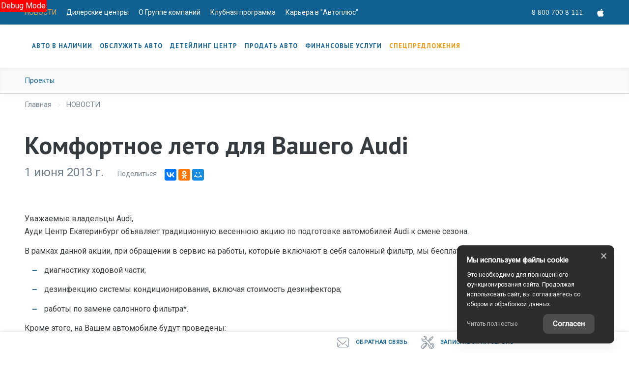

--- FILE ---
content_type: text/html; charset=UTF-8
request_url: https://auto-plus.ru/news/novosti/komfortnoe-leto-dlia-vashego-audi
body_size: 199926
content:
<!DOCTYPE html>
    
<html
    lang='ru'
    class="fonts-loading">

<head>
    <title>Комфортное лето для Вашего Audi - Новости - О компании - Автоплюс</title>

            <meta property="og:locale" content="ru_RU"/>
        <meta property="og:site_name" content="auto-plus.ru"/>
        <meta charset="UTF-8"/>
        <meta name="keywords" content=""/>
        <meta name="description" content="Новости ГК Автоплюс в Екатеринбург - Комфортное лето для Вашего Audi"/>
        <meta http-equiv="X-UA-Compatible" content="IE=edge">
        <meta name="SKYPE_TOOLBAR" content="SKYPE_TOOLBAR_PARSER_COMPATIBLE">
        <meta name="format-detection" content="telephone=no">
                            <meta name="viewport" content="width=device-width">
                <meta name="HandheldFriendly" content="True">
                    <meta name="yandex-verification" content="41c90c3e203b761f"/>
                            <meta name="google-site-verification" content="jymBFTD24iVggUszhnLg4xYlqD1RbdYczctPZb5isL0"/>
                            <script>
                window.dataLayer = window.dataLayer || [];
                window.dataLayer.push()
            </script>
                                    
                            <link rel="canonical" href="https://auto-plus.ru/news/novosti/tsennye-vstrechi-s-novoi-skoda-octavia-br-zhdem-vas-v-evropa-avto-s-13-fevralia"/>
                    
    
        <meta property="og:type" content="website" />
<meta property="og:url" content="https://auto-plus.ru/news/novosti/komfortnoe-leto-dlia-vashego-audi" />
<meta property="og:title" content="Комфортное лето для Вашего Audi" />
<meta property="og:description" content="Новости ГК Автоплюс в Екатеринбург - Комфортное лето для Вашего Audi" />
    <meta property="og:image" content="https://auto-plus.ru/media/cache/resolve/company_logo_social/tradeins.space/uploads/company/40/637bcb7d9f5caea9065ac3fcd17edd0aac4c2596.png"  />

<meta name="twitter:card" content="summary">
<meta name="twitter:site" content="@tradeins">
<meta name="twitter:title" content="Комфортное лето для Вашего Audi">
<meta name="twitter:description" content="Новости ГК Автоплюс в Екатеринбург - Комфортное лето для Вашего Audi">
<meta name="twitter:creator" content="@tradeins">
    <meta name="twitter:image" content="https://auto-plus.ru/media/cache/resolve/company_logo_social/tradeins.space/uploads/company/40/637bcb7d9f5caea9065ac3fcd17edd0aac4c2596.png">

<meta name="mrc__share_title" content="Комфортное лето для Вашего Audi">
<meta name="mrc__share_description" content="Новости ГК Автоплюс в Екатеринбург - Комфортное лето для Вашего Audi">


            <style id="crucial-css">
            @charset "UTF-8";._vertical-align-middle{vertical-align:middle}html{font-family:sans-serif;-ms-text-size-adjust:100%;-webkit-text-size-adjust:100%}article,aside,details,figcaption,figure,footer,header,hgroup,main,menu,nav,section,summary{display:block}audio,canvas,progress,video{display:inline-block;vertical-align:baseline}audio:not([controls]){display:none;height:0}[hidden],template{display:none}a:active,a:hover{outline:0}abbr[title]{border-bottom:1px dotted}b,optgroup,strong{font-weight:700}dfn{font-style:italic}h1{margin:.67em 0}mark{background:#ff0;color:#000}sub,sup{font-size:75%;line-height:0;position:relative;vertical-align:baseline}sup{top:-.5em}sub{bottom:-.25em}img{border:0;vertical-align:middle}svg:not(:root){overflow:hidden}pre,textarea{overflow:auto}code,kbd,pre,samp{font-family:monospace,monospace;font-size:1em}button,input,optgroup,select,textarea{color:inherit;font:inherit;margin:0}button{overflow:visible;background:0 0;border:0;padding:0}button,select{text-transform:none}button,html input[type=button],input[type=reset],input[type=submit]{-webkit-appearance:button;cursor:pointer}button[disabled],html input[disabled]{cursor:default}button::-moz-focus-inner,input::-moz-focus-inner{border:0;padding:0}input{line-height:normal}input[type=checkbox],input[type=radio]{box-sizing:border-box;padding:0}input[type=number]::-webkit-inner-spin-button,input[type=number]::-webkit-outer-spin-button{height:auto}input[type=search]{-webkit-appearance:textfield;box-sizing:content-box}input[type=search]::-webkit-search-cancel-button,input[type=search]::-webkit-search-decoration{-webkit-appearance:none}fieldset{border:1px solid silver;margin:0 2px;padding:.35em .625em .75em}legend{border:0;padding:0}table{border-collapse:collapse;border-spacing:0}td,th{padding:0}.ng-cloak,.x-ng-cloak,[data-ng-cloak],[ng-cloak],[ng\:cloak],[x-ng-cloak]{display:none!important}p{margin:0 0 10px;font-weight:400}.small,small{font-size:75%}ol ol,ol ul,ul ol,ul ul{margin-bottom:0}.list-unstyled{padding-left:0;list-style:none}.container{margin-right:auto;margin-left:auto}.container:after,.container:before{content:" ";display:table}.container:after{clear:both}@media (min-width:768px){.container{width:auto}}@media (min-width:992px){.container{width:992px}}.container-fluid{margin-right:auto;margin-left:auto;padding-left:10px;padding-right:10px}.container-fluid:after,.container-fluid:before{content:" ";display:table}.container-fluid:after{clear:both}.row{margin-left:-10px;margin-right:-10px}@media (min-width:1280px){.container{width:1240px}.row{margin-left:-15px;margin-right:-15px}}.row:after,.row:before{content:" ";display:table}.row:after{clear:both}.col-lg-1,.col-lg-10,.col-lg-11,.col-lg-12,.col-lg-2,.col-lg-3,.col-lg-4,.col-lg-5,.col-lg-6,.col-lg-7,.col-lg-8,.col-lg-9,.col-md-1,.col-md-10,.col-md-11,.col-md-12,.col-md-2,.col-md-3,.col-md-4,.col-md-5,.col-md-6,.col-md-7,.col-md-8,.col-md-9,.col-sm-1,.col-sm-10,.col-sm-11,.col-sm-12,.col-sm-2,.col-sm-3,.col-sm-4,.col-sm-5,.col-sm-6,.col-sm-7,.col-sm-8,.col-sm-9,.col-xs-1,.col-xs-10,.col-xs-11,.col-xs-12,.col-xs-2,.col-xs-3,.col-xs-4,.col-xs-5,.col-xs-6,.col-xs-7,.col-xs-8,.col-xs-9{position:relative;min-height:1px;padding-left:10px;padding-right:10px}.col-xs-1,.col-xs-10,.col-xs-11,.col-xs-12,.col-xs-2,.col-xs-3,.col-xs-4,.col-xs-5,.col-xs-6,.col-xs-7,.col-xs-8,.col-xs-9{float:left}.col-xs-1{width:8.3333333333%}.col-xs-2{width:16.6666666667%}.col-xs-3{width:25%}.col-xs-4{width:33.3333333333%}.col-xs-5{width:41.6666666667%}.col-xs-6{width:50%}.col-xs-7{width:58.3333333333%}.col-xs-8{width:66.6666666667%}.col-xs-9{width:75%}.col-xs-10{width:83.3333333333%}.col-xs-11{width:91.6666666667%}.col-xs-12{width:100%}.col-xs-offset-0{margin-left:0}.col-xs-offset-1{margin-left:8.3333333333%}.col-xs-offset-2{margin-left:16.6666666667%}.col-xs-offset-3{margin-left:25%}.col-xs-offset-4{margin-left:33.3333333333%}.col-xs-offset-5{margin-left:41.6666666667%}.col-xs-offset-6{margin-left:50%}.col-xs-offset-7{margin-left:58.3333333333%}.col-xs-offset-8{margin-left:66.6666666667%}.col-xs-offset-9{margin-left:75%}.col-xs-offset-10{margin-left:83.3333333333%}.col-xs-offset-11{margin-left:91.6666666667%}.col-xs-offset-12{margin-left:100%}@media (min-width:768px){.col-sm-1,.col-sm-10,.col-sm-11,.col-sm-12,.col-sm-2,.col-sm-3,.col-sm-4,.col-sm-5,.col-sm-6,.col-sm-7,.col-sm-8,.col-sm-9{float:left}.col-sm-1{width:8.3333333333%}.col-sm-2{width:16.6666666667%}.col-sm-3{width:25%}.col-sm-4{width:33.3333333333%}.col-sm-5{width:41.6666666667%}.col-sm-6{width:50%}.col-sm-7{width:58.3333333333%}.col-sm-8{width:66.6666666667%}.col-sm-9{width:75%}.col-sm-10{width:83.3333333333%}.col-sm-11{width:91.6666666667%}.col-sm-12{width:100%}.col-sm-offset-0{margin-left:0}.col-sm-offset-1{margin-left:8.3333333333%}.col-sm-offset-2{margin-left:16.6666666667%}.col-sm-offset-3{margin-left:25%}.col-sm-offset-4{margin-left:33.3333333333%}.col-sm-offset-5{margin-left:41.6666666667%}.col-sm-offset-6{margin-left:50%}.col-sm-offset-7{margin-left:58.3333333333%}.col-sm-offset-8{margin-left:66.6666666667%}.col-sm-offset-9{margin-left:75%}.col-sm-offset-10{margin-left:83.3333333333%}.col-sm-offset-11{margin-left:91.6666666667%}.col-sm-offset-12{margin-left:100%}}@media (min-width:992px){.col-md-1,.col-md-10,.col-md-11,.col-md-12,.col-md-2,.col-md-3,.col-md-4,.col-md-5,.col-md-6,.col-md-7,.col-md-8,.col-md-9{float:left}.col-md-1{width:8.3333333333%}.col-md-2{width:16.6666666667%}.col-md-3{width:25%}.col-md-4{width:33.3333333333%}.col-md-5{width:41.6666666667%}.col-md-6{width:50%}.col-md-7{width:58.3333333333%}.col-md-8{width:66.6666666667%}.col-md-9{width:75%}.col-md-10{width:83.3333333333%}.col-md-11{width:91.6666666667%}.col-md-12{width:100%}.col-md-offset-0{margin-left:0}.col-md-offset-1{margin-left:8.3333333333%}.col-md-offset-2{margin-left:16.6666666667%}.col-md-offset-3{margin-left:25%}.col-md-offset-4{margin-left:33.3333333333%}.col-md-offset-5{margin-left:41.6666666667%}.col-md-offset-6{margin-left:50%}.col-md-offset-7{margin-left:58.3333333333%}.col-md-offset-8{margin-left:66.6666666667%}.col-md-offset-9{margin-left:75%}.col-md-offset-10{margin-left:83.3333333333%}.col-md-offset-11{margin-left:91.6666666667%}.col-md-offset-12{margin-left:100%}}@media (min-width:1280px){.col-lg-1,.col-lg-10,.col-lg-11,.col-lg-12,.col-lg-2,.col-lg-3,.col-lg-4,.col-lg-5,.col-lg-6,.col-lg-7,.col-lg-8,.col-lg-9{float:left}.col-lg-1{width:8.3333333333%}.col-lg-2{width:16.6666666667%}.col-lg-3{width:25%}.col-lg-4{width:33.3333333333%}.col-lg-5{width:41.6666666667%}.col-lg-6{width:50%}.col-lg-7{width:58.3333333333%}.col-lg-8{width:66.6666666667%}.col-lg-9{width:75%}.col-lg-10{width:83.3333333333%}.col-lg-11{width:91.6666666667%}.col-lg-12{width:100%}.col-lg-offset-0{margin-left:0}.col-lg-offset-1{margin-left:8.3333333333%}.col-lg-offset-2{margin-left:16.6666666667%}.col-lg-offset-3{margin-left:25%}.col-lg-offset-4{margin-left:33.3333333333%}.col-lg-offset-5{margin-left:41.6666666667%}.col-lg-offset-6{margin-left:50%}.col-lg-offset-7{margin-left:58.3333333333%}.col-lg-offset-8{margin-left:66.6666666667%}.col-lg-offset-9{margin-left:75%}.col-lg-offset-10{margin-left:83.3333333333%}.col-lg-offset-11{margin-left:91.6666666667%}.col-lg-offset-12{margin-left:100%}}body,html{height:100%}ol,ul{margin-top:0;padding-left:0;list-style-type:none;margin-bottom:0}[calltracking] small{opacity:1!important}.grecaptcha-badge{display:none!important}*,:after,:before{box-sizing:border-box}html{font-size:10px;-webkit-tap-highlight-color:transparent}:root{font-family:Roboto,Helvetica,Arial,sans-serif;font-size:16px;line-height:1.25;color:#353b3e;background-color:#fff}html.fonts-loading *{font-family:arial,sans-serif!important}@media (min-width:1440px){:root{font-size:18px}}button,input,select,textarea{font-family:inherit;font-size:inherit;line-height:inherit}a{color:#116193;border-color:transparent;background-color:transparent;text-decoration:none}a:hover{color:#0371b5;border-color:transparent;background-color:transparent;text-decoration:none}a.active,a.active.focus,a.focus,a:active,a:active:focus,a:focus{outline:0;box-shadow:none;background-color:transparent;border-color:transparent;text-decoration:none;color:#0371b5}figure{margin:0}.img-responsive{display:block;max-width:100%;height:auto}.img-rounded{border-radius:3px}hr{box-sizing:content-box;height:0;margin-top:20px;margin-bottom:20px;border:0;border-top:1px solid #f8f9fa}.grey{color:#728090}.sr-only,.tns-visually-hidden{position:absolute;width:1px;height:1px;margin:-1px;padding:0;overflow:hidden;clip:rect(0,0,0,0);border:0}.sr-only-focusable:active,.sr-only-focusable:focus{position:static;width:auto;height:auto;margin:0;overflow:visible;clip:auto}[role=button]{cursor:pointer}.site-wrapper{min-height:100%;display:-webkit-flex;display:-ms-flexbox;display:flex;-webkit-flex-direction:column;-ms-flex-direction:column;flex-direction:column;overflow:hidden;background:0 0;width:100%}.svg-icon{position:relative;display:inline-block;width:25px;height:20px;overflow:hidden;fill:#116193;transition:fill .1s ease-in-out}.btn .svg-icon_inverted,.svg-icon_inverted{fill:#fff}.btn .svg-icon_info,.btn .svg-icon_success,.svg-icon_info,.svg-icon_success{fill:#f1960b}.btn .svg-icon_primary,.svg-icon_primary{fill:#116193}.btn .svg-icon_dark,.btn .svg-icon_default,.svg-icon_dark,.svg-icon_default{fill:#728090}.btn .svg-icon_gray-light,.svg-icon_gray-light{fill:#e7e7e7}.svg-icon_correct{-webkit-transform:none;transform:none}.container{padding-left:20px;padding-right:20px}@media (min-width:1280px){.container{padding-left:30px;padding-right:30px}}@media (min-width:992px){.container_half{width:496px;padding-top:20px;padding-bottom:20px}.container_start{margin-left:auto;margin-right:0;padding-right:10px;padding-left:20px}}@media (min-width:1280px){.container_half{width:620px;padding-top:60px;padding-bottom:60px}.container_start{padding-left:30px}}@media (min-width:992px){.container_end{margin-left:0;margin-right:auto;padding-left:10px;padding-right:20px}.container .container{padding-left:0;padding-right:0;width:auto}}.container .container{padding-left:0;padding-right:0}@media (min-width:1280px){.container_end{padding-right:30px}.container .container{padding-left:0;padding-right:0;width:auto}}.header-main{font-size:13px;border-bottom:1px solid #eaeaea}.header-main__sticky-part{position:relative;z-index:1001;transition:box-shadow .2s ease-out;-webkit-transform:translateZ(0);transform:translateZ(0)}.header-main__container{position:relative;min-height:50px}.header-main__company{float:left;margin-left:-6px}.header-main__company-name{position:absolute;left:25%;bottom:15px;width:50%;text-align:center;font-size:x-small}.header-main__cabinet-link{margin-left:18px;border-left:1px solid #eaeaea;padding-left:18px;padding-right:0;float:left}.header-main__dropdown{position:absolute;top:100%;right:0;width:100%;background:#fff;padding:0 20px;display:none;box-shadow:0 0 20px 0 rgba(0,0,0,.13);z-index:1010;font-size:16px}@media (min-width:1280px){.header-main__dropdown{font-size:18px}}.header-main__dropdown_active{display:block}.header-main__dropdown_hidden{display:none}.header-main__dropdown-toggler{padding:15px 19px 16px;margin:0;background-color:#fff;position:absolute;top:1px;right:0;border:none;border-left:1px solid #eaeaea;display:block;border-radius:0}.header-main__dropdown-toggler .icon-bar{display:block;background:#116193;width:18px;height:3px;border-radius:1px}.header-main__dropdown-toggler .icon-bar:focus{box-shadow:none;outline:0}.header-main__dropdown-toggler .icon-bar+.icon-bar{margin-top:4px}.header-main__dropdown-toggler_active{box-shadow:0 0 20px 0 rgba(0,0,0,.13)}.header-main__dropdown-toggler_active .icon-bar{background:#267bb1}.header-main__dropdown-toggler_hidden{display:none}.header-main__link-list{margin-top:20px}.header-main__app{display:inline-block;margin:20px 16px 0 0}.header-main__mobile{margin-top:-1px}.header-main__mobile-accordion{display:block!important}.header-main__basket{display:none}.header-main__models{z-index:1030}.header-main__dealer-logo-wrap{display:inline-block}@media (min-width:768px){.header-main{display:block;padding:0}.header-main__sticky-part{background:#fff;-webkit-filter:drop-shadow(0 3px 8px rgba(0, 0, 0, .03));filter:drop-shadow(0 3px 8px rgba(0, 0, 0, .03))}.header-main__dropdown{padding-top:30px}.header-main__company-name{left:20px;bottom:1px;text-align:left;font-size:smaller}.header-main__cabinet-link{float:right}.header-main__mobile-accordion{display:none!important}.header-main__link-list{margin-top:0}.header-main__basket{display:-webkit-flex;display:-ms-flexbox;display:flex}.header-main__dropdown-toggler_additional,.header-main__dropdown_additional{display:none}}@media (min-width:1280px){.header-main{font-size:13px}.header-main__dropdown{margin-left:0}.header-main__company-name{left:auto;font-size:small}}@media (min-width:992px){.header-main__btn-wrap,.header-main__dropdown-toggler,.header-main__dropdown_active,.header-main__menu,.header-main__menu-toggler,.header-main__mobile{display:none}.header-main__company-name{bottom:5px}.header-main__container{min-height:0}.header-main_stick .header-main__sticky-part{position:fixed;top:0;left:0;right:0;z-index:1030;box-shadow:0 0 20px 0 rgba(0,0,0,.13)}}.header-main_stick-v2 .header-main__sticky-part{background:#fff;box-shadow:0 0 7px 0 rgba(0,0,0,.17)}.header-main_stick-v2.header-main_sticked .header-main__container{border-bottom-color:#fff}@media print{.header-main{display:none}}.topbar{background-color:#116193;line-height:50px;font-size:14px;color:#fff}.topbar__phone{font-family:"PT Sans",Helvetica,Arial,sans-serif;color:inherit;padding:5px 10px}.fonts-loading .topbar__phone{font-family:arial,sans-serif!important}.topbar__phone:focus,.topbar__phone:focus:active,.topbar__phone:hover{color:inherit}.topbar__time{display:inline-block;vertical-align:middle;font-size:10px;font-family:Roboto,Helvetica,Arial,sans-serif;text-transform:uppercase;letter-spacing:1.5px;color:#fff;padding:4px 10px;background-color:#267bb1;border-radius:3px;margin-left:5px;line-height:1}.fonts-loading .topbar__time{font-family:arial,sans-serif!important}.topbar__time_hidden-xs{display:none}.topbar__socicons{display:inline-block;margin-left:15px;float:right}.topbar__aside{margin-left:-10px;display:none}@media (min-width:768px){.topbar__socicons{float:none;line-height:1}.topbar__time_hidden-xs{display:inline-block}.topbar__time_hidden-md{display:none}}@media (min-width:992px){.topbar__aside{display:block}.topbar__contacts{float:right}}@media print{.topbar{display:none}}.topbar-menu{font-family:Roboto,Helvetica,Arial,sans-serif}.fonts-loading .topbar-menu{font-family:arial,sans-serif!important}.topbar-menu:after,.topbar-menu:before{content:" ";display:table}.topbar-menu:after{clear:both}.topbar-menu__item{color:#fff;text-decoration:none;padding-left:10px;padding-right:10px;float:left;outline:0}.topbar-menu__item:hover{color:#fff;text-decoration:none;background:#0f5885}.topbar-menu__item:focus,.topbar-menu__item:focus:active{color:rgba(255,255,255,.6);box-shadow:none;outline:0}.company{height:49px;vertical-align:middle;transition:height .2s ease-out}.company__svg{height:28px;vertical-align:middle;position:relative;top:10px;transition:fill .2s ease-out}.company__svg_logo{width:28px}.company__svg_name{width:127px;display:none}.company__svg_visible{display:inline-block}.company__container .logo-list__img{height:40px;max-width:75px;object-fit:contain}@media (min-width:480px){.company__svg_name{display:inline-block}}@media (min-width:768px){.company__svg_name{display:none}}@media (min-width:992px){.company{height:88px}.company__svg{top:28px}.company__svg_name{display:inline-block}}@media (min-width:1280px){.company__svg{height:40px;top:23px}.company__svg_logo{width:42px}.company__svg_name{width:178px}}.company_large .company__svg{height:40px;top:23px}.company_large .company__svg_logo{width:42px}.company_large .company__svg_name{width:178px}@media (min-width:992px){.company_compressed{height:54px}.company_compressed .company__svg{top:12px}.company_compressed .company__svg_name{width:127px;height:28px}}@media (min-width:1280px){.company_compressed .company__svg{top:7px}.company_compressed .company__svg_logo{width:34px}}.company__container{padding-bottom:20px}.switch-locale{display:none}@media (min-width:992px){.switch-locale{display:-webkit-flex;display:-ms-flexbox;display:flex;-webkit-align-items:center;-ms-flex-align:center;align-items:center}.switch-locale__btn-toggle{display:-webkit-flex;display:-ms-flexbox;display:flex;-webkit-align-items:center;-ms-flex-align:center;align-items:center;color:#cfdfe9;font-weight:600}.switch-locale__btn-icon{margin-right:5px;width:30px;height:30px}.switch-locale__btn-icon-close{width:10px;height:10px;position:absolute;right:20px;top:30px}.switch-locale__dropdown-menu.dropdown-menu{left:auto;right:0;padding:20px;border:none;box-shadow:0 10px 20px rgba(0,0,0,.1)}.switch-locale__popover-title{font-size:18px;font-weight:600;margin-bottom:20px}.switch-locale__link{position:relative;padding-left:30px;display:block;margin-bottom:20px;font-size:15px;line-height:25px}.switch-locale__link::after,.switch-locale__link::before{content:'';display:block;width:20px;height:20px;border-radius:50%;position:absolute;top:5px;left:0}.switch-locale__link::before{background-color:#fff;border:1px solid #eaeaea}.switch-locale__link.active::after{background-color:#fff;border:5px solid #000}}.switch-locale_mobile{display:-webkit-flex;display:-ms-flexbox;display:flex;margin-top:auto}.switch-locale_mobile .switch-locale__link{color:#cfdfe9;font-weight:600;font-size:15px;line-height:20px;margin-left:10px;opacity:.5}.switch-locale_mobile .switch-locale__link.active{opacity:1}.accordion-menu{padding:0;display:block;border-bottom:1px solid #c4d5e0}.accordion-menu:after,.accordion-menu:before{content:" ";display:table}.accordion-menu:after{clear:both}.accordion-menu__item{list-style-type:none;display:block;border-top:1px solid #c4d5e0;position:relative}.accordion-menu__link{display:block;padding:11px 20px;text-decoration:none}.accordion-menu__link:active,.accordion-menu__link:focus{text-decoration:none}.accordion-menu__link_info{color:#f1960b}.accordion-menu__more{display:none}.accordion-menu__more.open .accordion-menu__link{color:#353b3e}.accordion-menu__arrow{position:absolute;top:0;right:0;padding:11px 20px;z-index:-1}.accordion-menu__caret{width:10px;height:20px;vertical-align:middle;transition:-webkit-transform .2s ease-out;transition:transform .2s ease-out;transition:transform .2s ease-out,-webkit-transform .2s ease-out}.accordion-menu__caret_forward{-webkit-transform:rotate(90deg);transform:rotate(90deg)}@media (min-width:992px){.accordion-menu__more{display:block}.accordion-menu__arrow{display:none}.accordion-menu__item{border-top:0}.accordion-menu__more .accordion-menu__link_header-menu:hover{border-bottom:2px solid transparent}}@media (min-width:1280px){.accordion-menu__item_header-menu+.accordion-menu__item_header-menu{margin-left:13px}.accordion-menu__link_header-menu{font-size:12px}.accordion-menu .icon-caret-small-cornered-down{height:11px}}@media (max-width:991px){.accordion-menu__item_has-submenu .accordion-menu__arrow{z-index:initial}.accordion-menu__item_collapsed>.accordion-menu{display:none}.accordion-menu__item_collapsed .accordion-menu__arrow>.accordion-menu__caret{-webkit-transform:rotate(-180deg);transform:rotate(-180deg)}}.accordion-menu_level-1{margin-left:-20px;margin-right:-20px}.accordion-menu__item_level-1{background:0 0;font-size:18px}.accordion-menu__link_level-1{color:#116193;font-size:18px}.accordion-menu__link_level-1.important{color:#f1960b}.accordion-menu_level-2{border-bottom:0}.accordion-menu__link_level-2{color:#728090;font-size:16px}.accordion-menu__link_level-2.important .accordion-menu__text{position:relative}.accordion-menu__link_level-2.important .accordion-menu__text::after{content:'%';display:inline-block;font-weight:700;color:#fff;vertical-align:middle;white-space:nowrap;text-align:center;background-color:#f1960b;border-radius:10px;width:21px;height:21px;line-height:21px;position:absolute;left:100%;margin-left:6px;bottom:0}@media (min-width:768px){.accordion-menu__item.hover>.accordion-menu,.accordion-menu_hoverable .accordion-menu__item:hover>.accordion-menu{display:block}.accordion-menu__link_level-1:hover>.accordion-menu__text{text-decoration:none;border-bottom-color:rgba(3,113,181,.5);color:#0371b5}.accordion-menu__link_level-2:hover>.accordion-menu__text{text-decoration:none;border-bottom-color:rgba(114,128,144,.5);color:#728090}.accordion-menu__container_level-2{width:auto}}.accordion-menu_header{margin-left:-20px;margin-right:-20px;display:none;border-bottom:0}.accordion-menu_header:after,.accordion-menu_header:before{content:" ";display:table}.accordion-menu_header:after{clear:both}.accordion-menu_header .accordion-menu_active{box-shadow:0 2px 24px 0 rgba(0,0,0,.13)}.accordion-menu_header .accordion-menu__link{transition:padding .3s ease-out}.accordion-menu_header .accordion-menu__item_more{display:none}.accordion-menu_header .accordion-menu__arrow_more{display:inline-block;position:relative;padding:0}.accordion-menu_header .accordion-menu__caret_more{display:inline-block;width:8px;height:16px;margin-left:3px}.accordion-menu__container_level-2{margin:0 auto;padding-left:20px;padding-right:20px;padding-bottom:20px}.accordion-menu__container_level-2:after,.accordion-menu__container_level-2:before{content:" ";display:table}.accordion-menu__container_level-2:after{clear:both}@media (min-width:992px){.accordion-menu__container_level-2{width:992px}.accordion-menu_header{float:right}}@media (min-width:768px){.accordion-menu_header{margin-left:0;margin-right:0;border-top-color:transparent;border-bottom:0;display:block}.accordion-menu_header .accordion-menu__item{padding:0;margin:0;border-bottom:0;float:left;position:relative}.accordion-menu_header .accordion-menu__item_first{margin-left:0}.accordion-menu_header .accordion-menu__item_more{display:block}.accordion-menu_header .accordion-menu__link{border:0;position:relative;margin:0}.accordion-menu_header .accordion-menu__arrow{display:none}.accordion-menu_header .active>.accordion-menu__link{color:#353b3e}.accordion-menu_header .active>.accordion-menu__link::before{width:100%;border-color:#f1960b;opacity:1}}@media (min-width:1280px){.accordion-menu__container_level-2{width:1240px;padding-left:30px;padding-right:30px;padding-bottom:30px}.accordion-menu_header .accordion-menu__item_first{margin-left:0}.accordion-menu_header .accordion-menu__link{font-size:13px;line-height:20px}}.accordion-menu_header .accordion-menu__link_level-1{text-transform:uppercase;font-family:"PT Sans",Helvetica,Arial,sans-serif;font-weight:700;letter-spacing:1px;font-size:13px;line-height:20px}.fonts-loading .accordion-menu_header .accordion-menu__link_level-1{font-family:arial,sans-serif!important}.accordion-menu_header .accordion-menu__item_level-1{border-top:0;border-bottom:1px solid #c4d5e0}@media (min-width:768px){.accordion-menu_header .accordion-menu__item_level-1{border-bottom:0;margin-left:15px}.accordion-menu_header .accordion-menu__link_level-1{padding:14px 0;font-size:10px}.accordion-menu_header .accordion-menu__link_level-1::before{content:"";border-bottom:2px solid transparent;width:0%;position:absolute;bottom:0;left:0;opacity:.5;transition:width .4s ease-out}}@media (min-width:1280px){.accordion-menu_header .accordion-menu__item_level-1{border-bottom:0;margin-left:20px}.accordion-menu_header .accordion-menu__link_level-1{font-size:13px}}.accordion-menu_header .accordion-menu__link_level-2{font-weight:400;letter-spacing:0;font-size:16px;color:#116193}.accordion-menu_header .accordion-menu__link_level-2.active{font-weight:700;color:#353b3e}.accordion-menu_header .accordion-menu__item_level-2{background:0 0}.accordion-menu_header .accordion-menu_level-2_show{display:block}@media (min-width:768px){.accordion-menu_header .accordion-menu_level-2{position:absolute;left:0;top:100%;z-index:1000;display:none;background-color:#fff;min-width:100%;border:0}.accordion-menu_header .accordion-menu_level-2_show{display:block}}@media (min-width:992px){.accordion-menu_header .accordion-menu__item_level-1{border-bottom:0;margin-left:20px}.accordion-menu_header .accordion-menu__link_level-1{padding:34px 0}.accordion-menu_header .accordion-menu_level-2{min-width:200px}}.accordion-menu_header .accordion-menu__icon_cabinet{margin-right:10px;height:20px;vertical-align:middle}.accordion-menu_header .accordion-menu__text_cabinet{vertical-align:middle}@media (min-width:768px){.accordion-menu_header .accordion-menu__link:focus::before,.accordion-menu_header .accordion-menu__link:hover::before{width:100%;border-color:#f1960b}.accordion-menu_header .accordion-menu__link_more:hover::before{display:none}.accordion-menu_with-cabinet{float:left}.accordion-menu_header.accordion-menu_cabinet{float:right}.accordion-menu_header .accordion-menu__item_cabinet{margin-left:0}.accordion-menu_header .accordion-menu__text_cabinet{display:none}.accordion-menu_header .accordion-menu__icon_cabinet{margin-right:0}}@media (min-width:992px){.accordion-menu_header .accordion-menu__link_cabinet{text-align:center;border:0;max-width:200px;white-space:nowrap;text-overflow:ellipsis;overflow:hidden}.accordion-menu_header .accordion-menu__text_cabinet{display:inline}.accordion-menu_header .accordion-menu__icon_cabinet{margin-right:7px;margin-top:0;margin-bottom:0;width:20px}}@media (min-width:1280px){.accordion-menu_header .accordion-menu__icon_cabinet{width:25px}}.location-phones{display:block;font-family:"PT Sans",Helvetica,Arial,sans-serif;text-align:center;vertical-align:middle;margin-right:10px;padding-top:13px}.fonts-loading .location-phones{font-family:arial,sans-serif!important}.location-phones__item{display:inline-block;padding:5px 10px}.location-phones__title{display:block;font-weight:400;line-height:1}.location-phones__value{display:block;color:#116193;font-size:14px;font-weight:300;line-height:1.5;padding:5px 5px 10px;white-space:nowrap}.location-phones__phone{white-space:nowrap}@media (min-width:768px){.location-phones{display:inline-block}.location-phones:after,.location-phones:before{content:" ";display:table}.location-phones:after{clear:both}.location-phones__item{float:left}}.location-phones__value:hover{text-decoration:underline}.pseudo-bg,.pseudo-img{background:#eaeaea!important;border-color:#eaeaea!important}.pseudo-text{background:#eaeaea;color:#eaeaea;display:inline-block;border-radius:4px}.pseudo-text::before{content:"\00a0"}.pseudo-text_separated{line-height:100%}.pseudo-stat{display:-webkit-flex;display:-ms-flexbox;display:flex;-webkit-align-items:center;-ms-flex-align:center;align-items:center}.pseudo-stat__img{width:50px;height:50px;margin-right:10px;border-radius:50%}.pseudo-stat__text{-webkit-flex-grow:1;-ms-flex-positive:1;flex-grow:1;-webkit-flex-shrink:1;-ms-flex-negative:1;flex-shrink:1;-webkit-flex-basis:auto;-ms-flex-preferred-size:auto;flex-basis:auto;display:-webkit-flex;display:-ms-flexbox;display:flex;-webkit-flex-direction:column;-ms-flex-direction:column;flex-direction:column}.pseudo-stat__line{margin-top:5px;margin-bottom:5px}.pseudo-icon{display:inline-block;background:#eaeaea;border-radius:4px}.pseudo-icon_round{border-radius:50%}.pseudo-form-control{background:#eaeaea;padding:11px 12px;border:1px solid #eaeaea}.pseudo-form-control::before{content:" ";display:inline-block}body{position:relative;overflow-x:hidden;overflow-y:scroll;margin:0}*,::after,::before{box-sizing:border-box}.aside-brands,.breadcrumbs,.city-selection,.footer,.header-admin,.header-main__models,.keyvisual,.models-list,.phones-layer,.popover,.preload_hidden,.pswp,.scroll-up,.slice,.toolbar,.topmenu{display:none}.page-alerts,.preload_invisible{visibility:hidden}.modal{display:none}@media (print){body{overflow:visible}.page-loader{display:none}}.noselect{-webkit-user-select:none;-ms-user-select:none;-o-user-select:none;user-select:none}.noselect img{pointer-events:none}.phone-dealers__header{padding:0 20px}.phone-dealers__title{font-weight:600;font-size:26px;line-height:26px;margin-bottom:20px;font-family:Roboto,Helvetica,Arial,sans-serif}.phone-dealers__form{display:-webkit-flex;display:-ms-flexbox;display:flex;-webkit-justify-content:center;-ms-flex-pack:center;justify-content:center;margin-left:-10px;margin-right:-10px}.phone-dealers__form-group{-webkit-flex-grow:1;-ms-flex-positive:1;flex-grow:1;-webkit-flex-basis:50%;-ms-flex-preferred-size:50%;flex-basis:50%;min-width:50%;padding:0 10px 20px}.phone-dealers__phone-wrap{margin:0 10px 70px;height:250px}.phone-dealers__phone-wrap::before{content:'';display:block;position:absolute;top:-15px;left:0;right:0;bottom:auto;box-shadow:0 0 20px 20px #fff}.phone-dealers__phone-wrap::after{content:'';display:block;position:absolute;bottom:0;left:0;right:0;box-shadow:0 0 20px 20px #fff}@media (min-width:768px){.phone-dealers__header{padding:0 60px}.phone-dealers__phone-wrap{margin:0 10px 70px;height:350px}.phone-dealers__title{line-height:40px}}.tns-outer{padding:0!important}.tns-outer [hidden]{display:none!important}.tns-outer [aria-controls],.tns-outer [data-action]{cursor:pointer}.tns-slider{transition:all 0s}.tns-horizontal.tns-subpixel{white-space:nowrap}.tns-horizontal.tns-subpixel>.tns-item{display:inline-block;vertical-align:top;white-space:normal;position:relative;overflow:hidden}.tns-horizontal.tns-subpixel>.tns-item.tns-slide-active{z-index:1}.tns-horizontal.tns-no-subpixel:after{content:'';display:table;clear:both}.tns-horizontal.tns-no-subpixel>.tns-item{float:left}.tns-horizontal.tns-carousel.tns-no-subpixel>.tns-item{margin-right:-100%}.tns-no-calc{position:relative;left:0}.tns-gallery{position:relative;left:0;min-height:1px}.tns-gallery>.tns-item{position:absolute;left:-100%;transition:opacity 0s,-webkit-transform 0s;transition:transform 0s,opacity 0s;transition:transform 0s,opacity 0s,-webkit-transform 0s}.tns-gallery>.tns-slide-active{position:relative;left:auto!important}.tns-gallery>.tns-moving{transition:all .25s}.tns-autowidth{display:inline-block}.tns-lazy-img{transition:opacity .6s;opacity:.6}.tns-lazy-img.tns-complete{opacity:1}.tns-ah{transition:height 0s}.tns-ovh{overflow:hidden}.tns-visually-hidden{position:absolute;left:-10000em}.tns-transparent{opacity:0;visibility:hidden}.tns-fadeIn{opacity:1;z-index:0}.tns-fadeOut,.tns-normal{opacity:0;z-index:-1}.tns-vpfix{white-space:nowrap}.tns-vpfix>div,.tns-vpfix>li{display:inline-block}.tns-t-subp2{margin:0 auto;width:310px;position:relative;height:10px;overflow:hidden}.tns-t-ct{width:calc(100% * 70 / 3);position:absolute;right:0}.tns-t-ct:after{content:'';display:table;clear:both}.tns-t-ct>div{width:calc(100% / 70);height:10px;float:left}.tns-nav-active .tns-nav-button{background:#116193}.h1,.h2,.h3,.h4,.h5,.h6,h1,h2,h3,h4,h5,h6{font-family:"PT Sans",Helvetica,Arial,sans-serif;font-weight:700;line-height:1.2;color:#353b3e;text-transform:none;letter-spacing:normal}.h1,.h2,.h3,h1,h2,h3{margin-top:20px;margin-bottom:10px}.h4,.h5,.h6,h4,h5,h6{margin-top:10px;margin-bottom:10px}.h1,h1{font-size:50px}.h2,h2{font-size:40px}.h3,h3{font-size:30px}.h4,h4{font-size:24px}.h5,h5{font-size:20px}.h6,h6{font-size:14px}@media (max-width:991px){.h1,h1{font-size:40px}.h2,h2{font-size:30px}.h3,h3{font-size:24px}.h4,h4{font-size:20px}.h5,h5{font-size:14px}}@media (max-width:767px){.h1,h1{font-size:30px}.h2,h2{font-size:24px}.h3,h3{font-size:20px}.h4,h4{font-size:18px}.h5,h5{font-size:16px}}.banner{position:relative;display:block}.banner__img,.banner__video-wrap{background-size:cover;background-color:#ccc;background-repeat:no-repeat;background-position:center center;display:block}.banner__img:before,.banner__video-wrap:before{content:'';position:absolute;top:0;right:0;bottom:0;left:0;background-image:linear-gradient(to top,#000 0,rgba(255,255,255,0) 80%);opacity:.6}.banner__img{margin:0 auto;max-width:100%}.banner__erid-text{position:absolute;right:0;bottom:0;color:#fff;z-index:999}.banner__video{position:absolute;width:100%}.banner__full-link{position:absolute;left:0;right:0;bottom:0;top:0;display:block;z-index:2}.banner__info{padding:32px 24px;max-width:520px;display:block;position:relative}.fonts-loading .banner__info{display:none}.banner__bg{position:absolute;left:0;right:0;top:0;bottom:0;display:block;pointer-events:none}.banner__container{position:absolute;top:20px;width:100%;bottom:20px;display:block}.banner__article{display:block;position:relative;z-index:2}.banner__title{font-size:24px;line-height:1.1em;display:block;position:relative;color:#fff;margin:0}.banner__subtext{font-size:24px;color:#eaeaea;display:block;font-weight:400;margin-top:15px}@media (max-width:991px){.banner__subtext{font-size:20px}}@media (max-width:767px){.banner__subtext{font-size:18px}}.banner__btn{display:none}.banner__state{position:absolute;bottom:0;left:20px;right:20px}.banner__wrap-link{margin-bottom:10px}.banner__link{color:#fff;position:relative;padding-right:29px}.banner__link:before{content:'';display:inline-block;position:absolute;bottom:0;right:6px;-webkit-transform:translateY(-.1em);transform:translateY(-.1em);width:18px;height:19px;background-image:url(../../../bundles/tradeinscorp/images/svg/static/arr-circled-right_info.svg);background-size:18px 19px;background-repeat:no-repeat;margin-left:5px}.banner__link:focus,.banner__link:hover{color:#f1960b}.banner__seo-img{display:none!important}.banner__badge{position:absolute;top:50%;right:-20px;z-index:3}.banner__badge-btn{background-color:rgba(0,0,0,.2);-webkit-transform:rotate(270deg);transform:rotate(270deg);display:-webkit-flex;display:-ms-flexbox;display:flex;-webkit-align-items:center;-ms-flex-align:center;align-items:center;height:20px;padding:0 10px 5px;border-radius:10px;gap:5px;text-transform:uppercase;position:absolute;right:-50%;width:-webkit-max-content;width:max-content;font-size:10px}.banner__badge-text{padding-top:5px;color:#fff;cursor:pointer}.banner__badge-icon{-webkit-transform:rotate(-270deg);transform:rotate(-270deg);margin-bottom:-5px;color:#fff}.banner__badge-alternative{position:absolute;bottom:100px;left:-50%;-webkit-transform:rotate(90deg);transform:rotate(90deg);background-color:#fff;padding:15px;border-radius:10px;text-transform:none;border:1px solid #e1e0e0;font-size:12px;width:200px;display:none}.banner__badge-alternative::before{content:'';display:block;width:10px;height:10px;background-color:#fff;-webkit-transform:rotate(45deg);transform:rotate(45deg);position:absolute;right:-6px;top:45%;border-right:1px solid #e1e0e0;border-top:1px solid #e1e0e0}.banner__badge-btn:hover .banner__badge-alternative{display:block}.carousel_banner:has(.banner__badge-text:hover) .slick-next{display:none!important}@media (max-width:767px){.banner__title{font-size:.8888888889rem}.banner__subtext{font-size:.7777777778rem;margin-top:10px}.banner__info{padding:12px 14px}.banner__img,.banner__video-wrap{min-height:160px}.banner__img_has_adaptive,.banner__video-wrap_has_adaptive{max-width:100%}.banner__img.banner__img_size_8-to-1,.banner__video-wrap.banner__img_size_8-to-1{min-height:125px}}@media (min-width:768px){.banner__img,.banner__video-wrap{min-height:auto}.banner__container{padding-left:20px;padding-right:20px}}@media (min-width:992px){.banner__btn{display:inline-block;margin-top:30px}.banner__state{bottom:40px}.banner__img:before{background-image:linear-gradient(to top,#000 0,rgba(255,255,255,0) 50%);opacity:.6}.banner__container{top:50px;left:50%;width:992px;margin-left:-496px}.banner__title{font-size:30px}}.banner_height_normal .banner__img{min-height:400px}@media (min-width:992px){.banner_height_normal .banner__img{min-height:600px}}@media (min-width:1280px){.banner__container{top:35px;width:1240px;margin-left:-620px}.banner__title{font-size:40px}.banner__state{left:30px;right:30px}.banner__info{padding:40px 24px}.banner_height_normal .banner__img{min-height:625px}}.banner_height_narrow .banner__img{height:160px}@media (min-width:480px){.banner_height_narrow .banner__img{height:250px}}@media (min-width:768px){.banner_height_narrow .banner__img{height:350px}.banner__img_size_3-to-1,.banner__video-wrap_size_3-to-1{padding-bottom:33.3333333333%}}@media (min-width:992px){.banner_height_narrow .banner__img{height:460px}.banner_size_8-to-1 .banner__article{-webkit-transform:scale(.9);transform:scale(.9);-webkit-transform-origin:0 0;transform-origin:0 0}.banner_size_8-to-1 .banner__info{padding-top:10px}.banner_size_8-to-1 .banner__title{font-size:30px}.banner_size_8-to-1 .banner__btn{margin-top:20px;padding-top:12px;padding-bottom:12px}}@media (min-width:1280px){.banner_height_narrow .banner__img{height:592px}}.banner__img_size_fullscreen,.banner__video-wrap_size_fullscreen{height:calc(100vh - 140px - 44px)}@media (max-width:767px){.banner__img_size_fullscreen,.banner__video-wrap_size_fullscreen{height:auto;max-height:160px}.banner__img_size_fullscreen.banner__img_has_adaptive,.banner__video-wrap_size_fullscreen.banner__img_has_adaptive{max-height:none}}@media (min-width:768px){.banner__img_size_4-to-1,.banner__video-wrap_size_4-to-1{padding-bottom:25%}.banner__img_size_7-to-2,.banner__video-wrap_size_7-to-2{padding-bottom:28.5714285714%}.banner__img_size_16-to-9,.banner__video-wrap_size_16-to-9{padding-bottom:56.25%}.banner__img_size_5-to-1{padding-bottom:20%}.banner__img_size_8-to-3,.banner__video-wrap_size_8-to-3{padding-bottom:37.5%}.banner__img_size_8-to-1,.banner__video-wrap_size_8-to-1{padding-bottom:12.5%}.banner_size_8-to-1.banner{margin-bottom:0}.banner_size_8-to-1 .banner__container{top:10px;bottom:10px}.banner_size_8-to-1 .banner__info{max-height:100%;max-width:600px}}@media (min-width:1440px){.banner__container{padding-left:30px;padding-right:30px}.banner__info{margin-left:-30px;max-width:700px}.banner__title{font-size:50px}.banner__img_size_8-to-1,.banner__video-wrap_size_8-to-1{padding-bottom:13.0208333333%}.banner_size_8-to-1 .banner__info{padding-top:32px}.banner_size_8-to-1 .banner__article{-webkit-transform:none;transform:none}}.banner_lazy-load_anticipated::after{content:'';display:block;min-height:160px}.banner_lazy-load_anticipated .banner__img,.banner_lazy-load_anticipated .banner__video-wrap{padding-bottom:0;margin:auto;background:0 0}.banner_lazy-load_anticipated .banner__img-wrap{display:-webkit-flex;display:-ms-flexbox;display:flex;-webkit-align-items:center;-ms-flex-align:center;align-items:center;-webkit-justify-content:center;-ms-flex-pack:center;justify-content:center;height:100%;position:absolute;top:0;left:0;right:0;bottom:0}.banner_lazy-load_anticipated.banner_size_3-to-1::after{padding-bottom:33.3333333333%}.banner_lazy-load_anticipated.banner_size_4-to-1::after{padding-bottom:25%}.banner_lazy-load_anticipated.banner_size_5-to-1::after{padding-bottom:20%}.banner_lazy-load_anticipated.banner_size_7-to-2::after{padding-bottom:28.5714285714%}.banner_lazy-load_anticipated.banner_size_8-to-3::after{padding-bottom:37.5%}.banner_lazy-load_anticipated.banner_size_16-to-9::after{padding-bottom:56.25%}.banner_lazy-load_anticipated.banner_size_8-to-1::after{padding-bottom:12.5%;min-height:0}.banner_lazy-load_anticipated.banner_size_fullscreen::after{content:none;padding-bottom:48.125%;min-height:0}.banner_lazy-load_anticipated.banner_size_fullscreen .banner__img-wrap{position:relative;background:#ccc;background-image:linear-gradient(to top,rgba(0,0,0,.6) 0,rgba(255,255,255,0) 80%)}.banner_lazy-load_anticipated.banner_size_fullscreen .banner__img{width:100%;height:auto}.banner_lazy-load_anticipated.banner_size_fullscreen .banner__img::before{content:none}.banner_lazy-load_anticipated .banner__img{width:100%;height:100%;object-fit:cover;position:relative}@media (min-width:992px){.banner_lazy-load_anticipated.banner_size_fullscreen .banner__img-wrap{position:relative;background:#ccc;background-image:linear-gradient(to top,rgba(0,0,0,.6) 0,rgba(255,255,255,0) 80%)}.banner_lazy-load_anticipated.banner_size_fullscreen .banner__img{width:auto;height:100%}.banner_lazy-load_anticipated.banner_size_fullscreen .banner__img::before{content:none}}.loader{display:block;width:196px;height:196px;background:url(../images/loader/loader.svg) center center/100% 100% no-repeat;position:absolute;top:50%;left:50%;-webkit-transform:translate(-50%,-50%);transform:translate(-50%,-50%);transition:ease-out .4s background;z-index:501}.loader_inline{display:inline-block;position:static;-webkit-transform:translate(0,0);transform:translate(0,0)}.loader_sm{width:75px;height:75px}.loader_block{display:block;position:static;margin:0 auto;-webkit-transform:translate(0,0);transform:translate(0,0)}.loading{position:relative}.loading::before,.loading__bg{content:"";display:block;position:absolute;top:0;left:0;right:0;bottom:0;background:rgba(255,255,255,.8);z-index:501}.loading::after,.loading__spinner{content:"";display:block;width:196px;height:196px;background:url(../images/loader/loader.svg) center center/100% 100% no-repeat;position:absolute;top:50%;left:50%;-webkit-transform:translate(-50%,-50%);transform:translate(-50%,-50%);transition:ease-out .4s background;z-index:501}.loading_primary:before,.loading_primary__bg{background:rgba(17,97,147,.8)}.loading__text{position:absolute;top:50%;left:50%;-webkit-transform:translate(-50%,-50%);transform:translate(-50%,-50%);margin-top:100px;text-align:center;z-index:501}.loading_inverted::before,.loading_inverted__bg{background:0 0}.loading_inverted::after,.loading_inverted__spinner{background-image:url(../../../bundles/tradeinscorp/images/svg/static/loader_inverted.svg)}.loading_sm::after,.loading_sm__bg{width:75px;height:75px}.loading_filler{position:absolute;top:0;bottom:0;left:0;right:0}.loading_hider::before,.loading_hider__spinner{background:#fff}.loading_in-button{position:absolute;top:50%;right:50%}.loading_in-button::after,.loading_in-button__bg{height:30px;width:30px}.slick-loading .slick-list{color:transparent;border:0}img.slick-loading{border:0;min-width:196px;min-height:196px;visibility:hidden}img.slick-loading:after{content:"";display:block;width:196px;height:196px;background:url(../images/loader/loader.svg) center center/100% 100% no-repeat;position:absolute;top:50%;left:50%;-webkit-transform:translate(-50%,-50%);transform:translate(-50%,-50%);transition:ease-out .4s background;z-index:501;visibility:visible}.slick-next,.slick-prev{position:absolute;display:block;height:30px;width:30px;line-height:0;font-size:0;cursor:pointer;background:0 0;color:transparent;top:50%;margin-top:-10px;padding:0;border:none;outline:0}.slick-next:focus,.slick-next:hover,.slick-prev:focus,.slick-prev:hover{box-shadow:none;outline:0;background:0 0;color:transparent}.slick-next:focus:before,.slick-next:hover:before,.slick-prev:focus:before,.slick-prev:hover:before{opacity:1}.slick-next.slick-disabled,.slick-next[disabled],.slick-prev.slick-disabled,.slick-prev[disabled]{opacity:.2;cursor:default}.slick-next.slick-disabled .carousel__svg,.slick-next[disabled] .carousel__svg,.slick-prev.slick-disabled .carousel__svg,.slick-prev[disabled] .carousel__svg{fill:#728090}.slick-next:before,.slick-prev:before{font-family:slick;font-size:20px;line-height:1;color:#fff;opacity:.75;-webkit-font-smoothing:antialiased;-moz-osx-font-smoothing:grayscale}.slick-arrow{width:24px;height:24px;top:50%;margin-top:-18px;display:none!important;z-index:99}@media (min-width:992px){.slick-arrow{display:block!important}.fonts-loading .topbar-menu__item{font-size:14px;letter-spacing:.18px}}.slick-prev{left:50%;right:auto;margin-left:-491px}.slick-next{right:50%;left:auto;margin-right:-491px}@media (min-width:1280px){.banner_lazy-load_anticipated.banner_size_fullscreen .banner__img{width:100%;height:auto}.slick-arrow{width:30px;height:30px}.slick-prev{margin-left:-625px}.slick-next{margin-right:-625px}}@media (min-width:1440px){.slick-prev{margin-left:-660px}.slick-next{margin-right:-660px}}@media (min-width:1600px){.slick-prev{margin-left:-745px}.slick-next{margin-right:-745px}}.slick-dots{position:absolute;bottom:15px;list-style:none;display:block;text-align:center;line-height:12px;height:12px;padding:0;width:100%;z-index:99}.slick-dots li{position:relative;display:inline-block;vertical-align:top;height:12px;width:12px;margin:0 5px 5px;padding:0;cursor:pointer}.slick-dots li button{border:2px solid transparent;background:padding-box #dbdbdb;display:block;height:12px;width:12px;outline:0;line-height:0;font-size:0;color:transparent;padding:0;cursor:pointer;border-radius:100%;position:relative}.slick-dots li button:before{content:"";border:2px solid #f1960b;position:absolute;top:0;left:0;bottom:0;right:0;border-radius:100%;transition:opacity .2s ease-out;opacity:0;display:block}.slick-dots li button:focus,.slick-dots li button:hover{box-shadow:none;outline:0}.slick-dots li.slick-active button{background:#f1960b}.slick-dots li.slick-active button:before{opacity:1;top:-2px;left:-2px;bottom:-2px;right:-2px}.slick-dots li:only-child{display:none}.slick-svg{width:100%;height:100%;display:block}.slick-slide:focus{box-shadow:none;outline:0}.slick-slider-with-skeleton{display:block!important}.slick-slider-with-skeleton img.slick-loading{min-width:0;min-height:0;background:#eaeaea;visibility:visible;position:relative}.slick-slider-with-skeleton img.slick-loading::before{display:block!important;position:relative;width:100%;height:auto;content:" ";padding-bottom:46%}.slick-slider-with-skeleton img.slick-loading::after{display:block!important;position:absolute;top:0;left:0;right:0;bottom:0;background:#eaeaea;-webkit-transform:none;transform:none;width:auto;height:auto;content:" "}.slick-slider-with-skeleton .slick-cloned img.slick-loading{background:0 0;visibility:hidden}.slick-slider-with-skeleton .slick-cloned img.slick-loading::after{display:none!important}.slick-slide-skeleton{display:block}.slick-slide-full-width{width:100%}.slick-skeleton-bg-holder{position:relative}.slick-skeleton-bg{background:#eaeaea;display:none}.slick-loading+.slick-skeleton-bg{display:block}.slick-slider{margin-bottom:0;position:relative;display:block;box-sizing:border-box;-webkit-touch-callout:none;-webkit-user-select:none;-ms-user-select:none;user-select:none;-ms-touch-action:pan-y;touch-action:pan-y;-webkit-tap-highlight-color:transparent}.slick-list{position:relative;overflow:hidden;display:block;margin:0;padding:0}.slick-list:focus{outline:0}.slick-list.dragging{cursor:pointer;cursor:hand}.slick-slider .slick-list,.slick-slider .slick-track{-webkit-transform:translate3d(0,0,0);transform:translate3d(0,0,0)}.slick-track{position:relative;left:0;top:0;display:block;margin-left:auto;margin-right:auto}.slick-track:after,.slick-track:before{content:"";display:table}.slick-track:after{clear:both}.slick-loading .slick-track{visibility:hidden}.slick-slide{float:left;height:100%;min-height:1px;display:none}[dir=rtl] .slick-slide{float:right}.slick-slide img{display:block}.slick-slide.slick-loading img{display:none}.slick-slide.dragging img{pointer-events:none}.slick-initialized .slick-slide{display:block}.slick-loading .slick-slide{visibility:hidden}.slick-vertical .slick-slide{display:block;height:auto;border:1px solid transparent}.slick-arrow.slick-hidden{display:none}.topbar__contacts{visibility:hidden}.carousel__item{display:none}.carousel__item_first,.slice-list_main .slice_type_banner{display:block}.topbar-menu__item.active{color:#f0ad4e}.accordion-menu_header .accordion-menu__item_level-1:last-of-type{border-bottom:1px solid #c4d5e0}@media (min-width:768px){.slick-dots{bottom:30px}.accordion-menu_header .accordion-menu__item_level-1{margin-left:15px}.accordion-menu_header .accordion-menu__item_level-1.accordion-menu__item_first{border-bottom:0;margin-left:15px}.accordion-menu_header .accordion-menu__item_level-1:last-of-type{border-bottom:0}.fonts-loading .accordion-menu_header .accordion-menu__link_level-1{font-size:12px;font-weight:700;letter-spacing:.5px}}.header-main__dealer-img{top:0;width:170px;height:100%;object-fit:contain;object-position:0 50%;position:relative}@media (min-width:992px){.header-main__dealer-img{width:225px}}@media (max-width:767px){.banner_lazy-load_anticipated.banner_size_8-to-1::after{padding-bottom:39.1134289439%}.banner_lazy-load_anticipated.banner_has_adaptive::after{padding-bottom:75.0977835724%}.banner_lazy-load_anticipated.banner_size_adaptive::after{padding-bottom:118.619791667%}.banner_lazy-load_anticipated.banner_size_fullscreen .banner__img{max-height:none}.banner_lazy-load_anticipated.banner_size_adaptive_4-to-3::after{padding-bottom:75%;min-height:0}.banner_lazy-load_anticipated.banner_size_adaptive_4-to-3 .banner__img{min-height:0}.banner_lazy-load_anticipated.banner_size_adaptive_5-to-2::after{padding-bottom:39.1134289439%;min-height:0}.banner_lazy-load_anticipated.banner_size_adaptive_5-to-2 .banner__img{min-height:0}.banner_lazy-load_anticipated.banner_size_adaptive_4-to-5::after{padding-bottom:125%;min-height:0}.banner_lazy-load_anticipated.banner_size_adaptive_4-to-5 .banner__img{min-height:0}.header-main__app{display:block;margin:20px 0}}.carousel_banner{background:#eaeaea}        </style>
    
    <style>
        .fluid-width-video-wrapper {
            width: 100%;
            position: relative;
            padding: 0;
        }

        .fluid-width-video-wrapper iframe, .fluid-width-video-wrapper object, .fluid-width-video-wrapper embed {
            position: absolute;
            top: 0;
            left: 0;
            width: 100%;
            height: 100%;
        }

        .loading__text {
            color: #116193;
        }
        
    </style>

                                        <link rel="shortcut icon" type="image/x-icon" href="/favicon"/>
                    
            <link href="https://a3381f52-5e9a-4db6-babe-4d7b4a71b25f.selcdn.net/26.12.25_11-00/bundles/holdingautoplus/images/logo/apple-touch-icon.png?v240" rel="apple-touch-icon">
    <link sizes="57x57" href="https://a3381f52-5e9a-4db6-babe-4d7b4a71b25f.selcdn.net/26.12.25_11-00/bundles/holdingautoplus/images/logo/apple-touch-icon-57x57.png?v240" rel="apple-touch-icon">
    <link sizes="72x72" href="https://a3381f52-5e9a-4db6-babe-4d7b4a71b25f.selcdn.net/26.12.25_11-00/bundles/holdingautoplus/images/logo/apple-touch-icon-72x72.png?v240" rel="apple-touch-icon">
    <link sizes="76x76" href="https://a3381f52-5e9a-4db6-babe-4d7b4a71b25f.selcdn.net/26.12.25_11-00/bundles/holdingautoplus/images/logo/apple-touch-icon-72x72.png?v240" rel="apple-touch-icon">
    <link sizes="114x114" href="https://a3381f52-5e9a-4db6-babe-4d7b4a71b25f.selcdn.net/26.12.25_11-00/bundles/holdingautoplus/images/logo/apple-touch-icon-114x114.png?v240" rel="apple-touch-icon">
    <link sizes="120x120" href="https://a3381f52-5e9a-4db6-babe-4d7b4a71b25f.selcdn.net/26.12.25_11-00/bundles/holdingautoplus/images/logo/apple-touch-icon-120x120.png?v240" rel="apple-touch-icon">
    <link sizes="144x144" href="https://a3381f52-5e9a-4db6-babe-4d7b4a71b25f.selcdn.net/26.12.25_11-00/bundles/holdingautoplus/images/logo/apple-touch-icon-144x144.png?v240" rel="apple-touch-icon">
    <link sizes="152x152" href="https://a3381f52-5e9a-4db6-babe-4d7b4a71b25f.selcdn.net/26.12.25_11-00/bundles/holdingautoplus/images/logo/apple-touch-icon-152x152.png?v240" rel="apple-touch-icon">
    
            <link rel="prefetch" as="style" href="https://a3381f52-5e9a-4db6-babe-4d7b4a71b25f.selcdn.net/26.12.25_11-00/bundles/holdingautoplus/css/theme.min.css?v240"/>
    </head>
<body class=" "
      ng-app="front"      ng-controller="CommonCtrl as commonvm"
      body-overflow
      ng-strict-di
      theme-name="holdingautoplus"
      ab-version=""
>


    

    <div class="page-loader"></div>

                
    
    
    <!--[if lt IE 7]><p class="browsehappy">You are using an <strong>outdated</strong> browser. Please <a
            href="http://browsehappy.com/" trade-button="5e6b21b839d00">upgrade your browser</a> to improve your experience.</p><![endif]-->

            <div class="site-wrapper
                 site-wrapper_with_toolbar "
        >

        <div style="background-color: red; color: white; left: 0; top: 0; z-index: 6666; position: fixed; padding: 2px;" id="debug-mode">
Debug Mode
</div>

                    <front-admin-panel subject-type="menu" subject-id="5"></front-admin-panel>
        
                    
    





    
                
<script type="application/ld+json">
    {
        "@context": "http://schema.org",
        "@type": "AutoDealer",
        "name": "Европа Авто",
        "url": "https://auto-plus.ru/news/novosti/komfortnoe-leto-dlia-vashego-audi",
        "logo": "/favicon",

                "image": "tradeins.space/uploads/company/6/892d21d2f2f3e70837e9eb9611f8843233d6667c.jpeg",
        
        "description": "Новости ГК Автоплюс в Екатеринбург - ",
        "address": {
                        
            "@type": "PostalAddress",
            "streetAddress": "г. Екатеринбург, ул. Проспект Космонавтов, 6",
            "addressLocality": "Екатеринбург",
            "addressRegion": "Свердловская область",

            
            "addressCountry": "Россия"
        },
        "geo": {
            "@type": "GeoCoordinates",
            "latitude": "56.864227",
            "longitude": "60.612921"
        },
                "contactPoint": {
            "@type": "ContactPoint",
            "contactType": "Отдел продаж",
            "telephone": [
                                                                "+7 (343) 373-72-72" ,                "+7 (343) 373-72-72"                            ]        }
            }
</script>
<script type="application/ld+json">
    {
        "@context": "http://schema.org",
        "@type": "AutoDealer",
        "name": "Лексус - Екатеринбург",
        "url": "https://auto-plus.ru/news/novosti/komfortnoe-leto-dlia-vashego-audi",
        "logo": "/favicon",

                "image": "tradeins.space/uploads/company/43/1e3b71eadd5669904baa63b5c6d73c92fa7af5d3.jpeg",
        
        "description": "Новости ГК Автоплюс в Екатеринбург - ",
        "address": {
                        
            "@type": "PostalAddress",
            "streetAddress": "г. Екатеринбург, ул. Металлургов, д. 60",
            "addressLocality": "Екатеринбург",
            "addressRegion": "Свердловская область",

            
            "addressCountry": "Россия"
        },
        "geo": {
            "@type": "GeoCoordinates",
            "latitude": "56.828136129563",
            "longitude": "60.528260607687"
        },
                "contactPoint": {
            "@type": "ContactPoint",
            "contactType": "Отдел продаж",
            "telephone": [
                                                                "+7 (343) 222-23-00" ,                "+7 (343) 222-23-00"                            ],
            "email": "prog@auto-plus.ru"        }
            }
</script>
<script type="application/ld+json">
    {
        "@context": "http://schema.org",
        "@type": "AutoDealer",
        "name": "Ауди Центр Екатеринбург",
        "url": "https://auto-plus.ru/news/novosti/komfortnoe-leto-dlia-vashego-audi",
        "logo": "/favicon",

                "image": "tradeins.space/uploads/company/5/18192583c1b1425c561dcc4067f1129338209e73.jpeg",
        
        "description": "Новости ГК Автоплюс в Екатеринбург - ",
        "address": {
                        
            "@type": "PostalAddress",
            "streetAddress": "г. Екатеринбург, ул.Бебеля, 57",
            "addressLocality": "Екатеринбург",
            "addressRegion": "Свердловская область",

            
            "addressCountry": "Россия"
        },
        "geo": {
            "@type": "GeoCoordinates",
            "latitude": "56.85271",
            "longitude": "60.5545"
        },
                "contactPoint": {
            "@type": "ContactPoint",
            "contactType": "Отдел продаж",
            "telephone": [
                                                                "+7 (343) 214-80-80" ,                "+7 (343) 214-80-80"                            ]        }
            }
</script>
<script type="application/ld+json">
    {
        "@context": "http://schema.org",
        "@type": "AutoDealer",
        "name": "Автоплюс Краснолесье Ягуар, Ленд Ровер, Вольво",
        "url": "https://auto-plus.ru/news/novosti/komfortnoe-leto-dlia-vashego-audi",
        "logo": "/favicon",

                "image": "tradeins.space/uploads/company/322/850810ef1a89845fbf1fb497b17317ace84571ab.jpeg",
        
        "description": "Новости ГК Автоплюс в Екатеринбург - ",
        "address": {
                        
            "@type": "PostalAddress",
            "streetAddress": "г. Екатеринбург, ул. Начдива Онуфриева, 57А",
            "addressLocality": "Екатеринбург",
            "addressRegion": "Свердловская область",

            
            "addressCountry": "Россия"
        },
        "geo": {
            "@type": "GeoCoordinates",
            "latitude": "56.792048997555",
            "longitude": "60.570151690149"
        },
                "contactPoint": {
            "@type": "ContactPoint",
            "contactType": "Отдел продаж",
            "telephone": [
                                                                "+7 (343) 379-04-44" ,                "+7 (343) 379-04-44"                            ]        }
            }
</script>
<script type="application/ld+json">
    {
        "@context": "http://schema.org",
        "@type": "AutoDealer",
        "name": "Автоплюс Мазда Тагил",
        "url": "https://auto-plus.ru/news/novosti/komfortnoe-leto-dlia-vashego-audi",
        "logo": "/favicon",

                "image": "tradeins.space/uploads/company/372/68403a4328004964922f1c39677b795ca5341906.jpeg",
        
        "description": "Новости ГК Автоплюс в Екатеринбург - ",
        "address": {
                        
            "@type": "PostalAddress",
            "streetAddress": "г. Нижний Тагил, Черноисточинское шоссе, 68/1",
            "addressLocality": "Нижний Тагил",
            "addressRegion": "Свердловская область",

            
            "addressCountry": "Россия"
        },
        "geo": {
            "@type": "GeoCoordinates",
            "latitude": "57.8759624",
            "longitude": "59.9370211"
        },
                "contactPoint": {
            "@type": "ContactPoint",
            "contactType": "Отдел продаж",
            "telephone": [
                                                                                "+7 (343) 547-12-47"                            ]        }
            }
</script>
<script type="application/ld+json">
    {
        "@context": "http://schema.org",
        "@type": "AutoDealer",
        "name": "Тойота Центр Омск",
        "url": "https://auto-plus.ru/news/novosti/komfortnoe-leto-dlia-vashego-audi",
        "logo": "/favicon",

                "image": "tradeins.space/uploads/company/48/3c1bc7e1da04205c15b0a59c732fbd7e3518df2f.png",
        
        "description": "Новости ГК Автоплюс в Екатеринбург - ",
        "address": {
                        
            "@type": "PostalAddress",
            "streetAddress": "г. Омск, Бульвар Архитекторов, 26",
            "addressLocality": "Омск",
            "addressRegion": "Омская область",

                        "postalCode": "644022",
            
            "addressCountry": "Россия"
        },
        "geo": {
            "@type": "GeoCoordinates",
            "latitude": "54.971154",
            "longitude": "73.276767"
        },
                "contactPoint": {
            "@type": "ContactPoint",
            "contactType": "Отдел продаж",
            "telephone": [
                                                                "+7 (381) 232-90-90" ,                "+7 (381) 232-90-90"                            ],
            "email": "client@toyota55.ru"        }
            }
</script>
<script type="application/ld+json">
    {
        "@context": "http://schema.org",
        "@type": "AutoDealer",
        "name": "Лексус - Омск",
        "url": "https://auto-plus.ru/news/novosti/komfortnoe-leto-dlia-vashego-audi",
        "logo": "/favicon",

                "image": "tradeins.space/uploads/company/1187/68072c049438050ea72808491228d83f8f91e8a7.jpeg",
        
        "description": "Новости ГК Автоплюс в Екатеринбург - ",
        "address": {
                        
            "@type": "PostalAddress",
            "streetAddress": "г. Омск, Бульвар Архитекторов, 26",
            "addressLocality": "Омск",
            "addressRegion": "Омская область",

                        "postalCode": "644011",
            
            "addressCountry": "Россия"
        },
        "geo": {
            "@type": "GeoCoordinates",
            "latitude": "54.9709929",
            "longitude": "73.2768337"
        },
                "contactPoint": {
            "@type": "ContactPoint",
            "contactType": "Отдел продаж",
            "telephone": [
                                                                "+7 (3812) 409-409" ,                "+7 (3812) 409-409"                            ],
            "email": "client@lexus-omsk.ru"        }
            }
</script>
<script type="application/ld+json">
    {
        "@context": "http://schema.org",
        "@type": "AutoDealer",
        "name": "OMODA АВТОПЛЮС",
        "url": "https://auto-plus.ru/news/novosti/komfortnoe-leto-dlia-vashego-audi",
        "logo": "/favicon",

                "image": "tradeins.space/uploads/company/5698/5753d92b13365999f67240cd914c0964a07df69f.jpeg",
        
        "description": "Новости ГК Автоплюс в Екатеринбург - ",
        "address": {
                        
            "@type": "PostalAddress",
            "streetAddress": "г. Омск, Бульвар Архитекторов, д.24",
            "addressLocality": "Омск",
            "addressRegion": "Омская область",

            
            "addressCountry": "Россия"
        },
        "geo": {
            "@type": "GeoCoordinates",
            "latitude": "57.8759624",
            "longitude": "59.9370211"
        },
                "contactPoint": {
            "@type": "ContactPoint",
            "contactType": "Отдел продаж",
            "telephone": [
                                                                "+7 (3812) 409-904" ,                "+7 (3812) 409-904"                            ]        }
            }
</script>
<script type="application/ld+json">
    {
        "@context": "http://schema.org",
        "@type": "AutoDealer",
        "name": "JAECOO АВТОПЛЮС",
        "url": "https://auto-plus.ru/news/novosti/komfortnoe-leto-dlia-vashego-audi",
        "logo": "/favicon",

                "image": "tradeins.space/uploads/company/5845/29ba35cf347a25c14c5d8c1ea5c4be7a6e534791.jpeg",
        
        "description": "Новости ГК Автоплюс в Екатеринбург - ",
        "address": {
                        
            "@type": "PostalAddress",
            "streetAddress": "г. Омск, Бульвар Архитекторов, д.24",
            "addressLocality": "Омск",
            "addressRegion": "Омская область",

            
            "addressCountry": "Россия"
        },
        "geo": {
            "@type": "GeoCoordinates",
            "latitude": "54.9715454",
            "longitude": "73.2779242"
        },
                "contactPoint": {
            "@type": "ContactPoint",
            "contactType": "Отдел продаж",
            "telephone": [
                                                                "+7 (3812) 409-940" ,                "+7 (3812) 409-940"                            ]        }
            }
</script>
<script type="application/ld+json">
    {
        "@context": "http://schema.org",
        "@type": "AutoDealer",
        "name": "Юни Центр АВТОПЛЮС",
        "url": "https://auto-plus.ru/news/novosti/komfortnoe-leto-dlia-vashego-audi",
        "logo": "/favicon",

                "image": "tradeins.space/uploads/company/5897/95b6180b8f752f00ae2c479b108fe8043ac3daea.jpeg",
        
        "description": "Новости ГК Автоплюс в Екатеринбург - ",
        "address": {
                        
            "@type": "PostalAddress",
            "streetAddress": "г. Нижний Тагил, Черноисточинское шоссе, д.68/1",
            "addressLocality": "Нижний Тагил",
            "addressRegion": "Свердловская область",

                        "postalCode": "622049",
            
            "addressCountry": "Россия"
        },
        "geo": {
            "@type": "GeoCoordinates",
            "latitude": "57.8759624",
            "longitude": "59.9370211"
        },
                "contactPoint": {
            "@type": "ContactPoint",
            "contactType": "Отдел продаж",
            "telephone": [
                                                                "+7 (3435) 471-217" ,                "+7 (3435) 471-217"                            ]        }
            }
</script>
<script type="application/ld+json">
    {
        "@context": "http://schema.org",
        "@type": "AutoDealer",
        "name": "Тойота Центр Екатеринбург Запад",
        "url": "https://auto-plus.ru/news/novosti/komfortnoe-leto-dlia-vashego-audi",
        "logo": "/favicon",

                "image": "tradeins.space/uploads/company/8283/946ef352ef6fcf39b4445965a04d8fc7e5abe68d.jpeg",
        
        "description": "Новости ГК Автоплюс в Екатеринбург - ",
        "address": {
                        
            "@type": "PostalAddress",
            "streetAddress": "г. Екатеринбург, ул. Металлургов, 60, к.1",
            "addressLocality": "Екатеринбург",
            "addressRegion": "Свердловская область",

                        "postalCode": "620131",
            
            "addressCountry": "Россия"
        },
        "geo": {
            "@type": "GeoCoordinates",
            "latitude": "56.828355",
            "longitude": "60.526548"
        },
                "contactPoint": {
            "@type": "ContactPoint",
            "contactType": "Отдел продаж",
            "telephone": [
                                                                "+7 (343) 232-92-13" ,                "+7 (343) 232-92-13"                            ],
            "email": "client_toyota@toyota-ekaterinburg.ru"        }
            }
</script>
<script type="application/ld+json">
    {
        "@context": "http://schema.org",
        "@type": "AutoDealer",
        "name": "GEELY АВТОПЛЮС",
        "url": "https://auto-plus.ru/news/novosti/komfortnoe-leto-dlia-vashego-audi",
        "logo": "/favicon",

                "image": "tradeins.space/uploads/company/8679/f3da88d9ed28646a491ea1cdc7ae87c732619509.jpeg",
        
        "description": "Новости ГК Автоплюс в Екатеринбург - ",
        "address": {
                        
            "@type": "PostalAddress",
            "streetAddress": "г. Омск, Бульвар Архитекторов, 26",
            "addressLocality": "Омск",
            "addressRegion": "Омская область",

            
            "addressCountry": "Россия"
        },
        "geo": {
            "@type": "GeoCoordinates",
            "latitude": "54.9710628",
            "longitude": "73.276824"
        },
                "contactPoint": {
            "@type": "ContactPoint",
            "contactType": "Отдел продаж",
            "telephone": [
                                                                "+7 (3812) 40-88-40" ,                "+7 (3812) 40-88-40"                            ]        }
            }
</script>
<script type="application/ld+json">
    {
        "@context": "http://schema.org",
        "@type": "AutoDealer",
        "name": "Тойота Центр Нижний Тагил",
        "url": "https://auto-plus.ru/news/novosti/komfortnoe-leto-dlia-vashego-audi",
        "logo": "/favicon",

                "image": "tradeins.space/uploads/company/8872/17f35013ebab56a13c836b66c6db195195f662b1.jpeg",
        
        "description": "Новости ГК Автоплюс в Екатеринбург - ",
        "address": {
                        
            "@type": "PostalAddress",
            "streetAddress": "г. Нижний Тагил, Черноисточинское шоссе, 74/3",
            "addressLocality": "Нижний Тагил",
            "addressRegion": "Свердловская область",

                        "postalCode": "622049",
            
            "addressCountry": "Россия"
        },
        "geo": {
            "@type": "GeoCoordinates",
            "latitude": "57.877760348128",
            "longitude": "59.938614460119"
        },
                "contactPoint": {
            "@type": "ContactPoint",
            "contactType": "Отдел продаж",
            "telephone": [
                                                                "+7 (343) 547-12-00" ,                "+7 (343) 547-12-00"                            ]        }
            }
</script>
<script type="application/ld+json">
    {
        "@context": "http://schema.org",
        "@type": "AutoDealer",
        "name": "АЦ Космонавтов",
        "url": "https://auto-plus.ru/news/novosti/komfortnoe-leto-dlia-vashego-audi",
        "logo": "/favicon",

                "image": "tradeins.space/uploads/company/299/380f60b4c1434a4916bb9e23f3f3805c20efc41d.png",
        
        "description": "Новости ГК Автоплюс в Екатеринбург - ",
        "address": {
                        
            "@type": "PostalAddress",
            "streetAddress": "г. Екатеринбург, проспект Космонавтов, 6",
            "addressLocality": "Екатеринбург",
            "addressRegion": "Свердловская область",

            
            "addressCountry": "Россия"
        },
        "geo": {
            "@type": "GeoCoordinates",
            "latitude": "56.864129342724",
            "longitude": "60.612924098969"
        },
                "contactPoint": {
            "@type": "ContactPoint",
            "contactType": "Отдел продаж",
            "telephone": [
                                                                "+7 (343) 235-25-25" ,                "+7 (343) 235-25-25"                            ]        }
            }
</script>

                                                                                                                                            





    <div class="header header_with-contact_form" ng-controller="HeaderCtrl" >
                            <div class="topbar" >
                                    <div class="topbar__container container">

                                                
                                                    <div class="topbar__contacts">
                                
                                                                    

    
<span class=" phones_header phones"><span class="phones__item" ><span class="call_phone_800"><a href="tel:+78007008111" trade-button="interact_phone_tr5"  calltracking target="_self" class="phones__link topbar__phone">8 800 700 8 111</a></span><span class="phones__title"></span></span></span>                                
                                                                    <div class="socicons socicons_for-topbar topbar__socicons">
                                            
                                            
                                            
                                            
                                            
                                            
                                            
                                            
                                            

                                                                                        
                                                                                                                                        <a href="https://itunes.apple.com/us/app/avtoplus/id534501680?ls=1&amp;mt=8" target="_blank" class="socicons__item"  trade-button="5e6b21b80ce18">
            <svg role="img"
                 class="svg-icon svg-icon_correct icon icon-socials-apple svg-icon_inverted socicons__icon socicons__icon_apple">
                <use xmlns: xlink="http://www.w3.org/1999/xlink" xlink:href="/bundles/holdingautoplus/images/svg/crucial/symbol/svg/sprite.optimized.symbol.svg?v240#apple-filled"></use>
            </svg>
        </a>
    
                                                                            </div>
                                
                                                            </div>
                        
                                                    <div class="topbar__aside">
                                    <div class="topbar-menu">
                                    <a href="/news"
                   target="_self"
                   class="topbar-menu__item topbar-menu__item_first active"
                trade-button="5e6b21b815630">
                    НОВОСТИ
                </a>
                                                <a href="/dealerships"
                   target="_self"
                   class="topbar-menu__item"
                trade-button="5e6b21b815630">
                    Дилерские центры
                </a>
                                                <a href="/about"
                   target="_self"
                   class="topbar-menu__item"
                trade-button="5e6b21b815630">
                    О Группе компаний
                </a>
                                                <a href="/club-programm"
                   target="_self"
                   class="topbar-menu__item"
                trade-button="5e6b21b815630">
                    Клубная программа
                </a>
                                                <a href="/vacancies"
                   target="_self"
                   class="topbar-menu__item"
                trade-button="5e6b21b815630">
                    Карьера в &quot;Автоплюс&quot;
                </a>
                        </div>

                            </div>
                                            </div>
                            </div>
        
                    <div
                    id="header-main"
                    class="header-main header-main_with-contact_form"
                    ng-class="{'header-main_active': mainMenuOpen}"
                                                                                                    >
                
                                                        <div class="header-main__sticky-part" >
                                                <div
                                class="header-main__container container"
                                                        >
                                                                    <a href="/"
           target="_self"
           class="company header-main__company"
           ng-class="{'company_compressed': stickyHeader.isCompressed, 'company_sticked': stickyHeader.isSticked }"
           trade-button="5e6b21b8c8a24">
            <img class="header-main__dealer-img"
                 src="/uploads/media/default/0001/03/f8a23d482bf15bdb7fa9a1b9679e3ba2093239b9.png"
                 alt=""
                 title=""
            />
        </a>
    
                            

                            
                            
                             
                                                                                        
                                                            


                                                                                    
    <ul
            class="header-main__menu accordion-menu accordion-menu_header accordion-menu_desktop accordion-menu_with-cabinet                 accordion-menu_without-subtext                accordion-menu_near-sandwich                            "
                            ng-class="{'accordion-menu_compressed': stickyHeader.isCompressed, 'accordion-menu_sticked': stickyHeader.isSticked, 'accordion-menu_header-more': headerMoreLoad}"
                                                        >
        
                                                                                                                                                                                                                                                                                                                        
                                                        
                        <li class="accordion-menu__item accordion-menu__item_level-1 menu__item_first accordion-menu__item_first                                "
                    
                    >

                                                    <a href="/buy-car"
                       target="_self"
                                              class="accordion-menu__link accordion-menu__link_level-1 accordion-menu__link_first" trade-button="5e6b21b814e5f_7">
                        
                        <span class="accordion-menu__text">Авто в наличии</span>
                                                                            

                                            </a>
                
                            </li>
                                                                    
                        <li class="accordion-menu__item accordion-menu__item_level-1                                "
                    
                    >

                                                    <a href="/service"
                       target="_self"
                                              class="accordion-menu__link accordion-menu__link_level-1 " trade-button="5e6b21b814e5f_8">
                        
                        <span class="accordion-menu__text">Обслужить авто</span>
                                                                            

                                            </a>
                
                            </li>
                                                                    
                        <li class="accordion-menu__item accordion-menu__item_level-1                                "
                    
                    >

                                                    <a href="/deteiling-tsentr"
                       target="_self"
                                              class="accordion-menu__link accordion-menu__link_level-1 " trade-button="5e6b21b814e5f_536">
                        
                        <span class="accordion-menu__text">Детейлинг центр</span>
                                                                            

                                            </a>
                
                            </li>
                                                                    
                        <li class="accordion-menu__item accordion-menu__item_level-1                                "
                    
                    >

                                                    <a href="/sell-car"
                       target="_self"
                                              class="accordion-menu__link accordion-menu__link_level-1 " trade-button="5e6b21b814e5f_21">
                        
                        <span class="accordion-menu__text">Продать авто</span>
                                                                            

                                            </a>
                
                            </li>
                                                                    
                        <li class="accordion-menu__item accordion-menu__item_level-1                                "
                    
                    >

                                                    <a href="/consultation"
                       target="_self"
                                              class="accordion-menu__link accordion-menu__link_level-1 " trade-button="5e6b21b814e5f_192">
                        
                        <span class="accordion-menu__text">Финансовые услуги</span>
                                                                            

                                            </a>
                
                            </li>
                                                                    
                        <li class="accordion-menu__item accordion-menu__item_level-1 accordion-menu__item_last                                "
                    
                    >

                                                    <a href="/special-offers"
                       target="_self"
                                              class="accordion-menu__link accordion-menu__link_level-1  important" trade-button="5e6b21b814e5f_336">
                        
                        <span class="accordion-menu__text accordion-menu__text_important">Спецпредложения</span>
                                                                            

                                            </a>
                
                            </li>
                    
            </ul>
    
                            
                                                            <header-city-select-loader></header-city-select-loader>
                                                                                        <button ng-class="{'header-main__dropdown-toggler_active': mainMenuOpen}"                                                                                    ng-click="toggleMainMenu();"
                                        
                                                                                    toggle-modal
                                                                                class="collapsed header-main__dropdown-toggler navbar-toggle

                                                                                
                                                                                "
                                 trade-button="5e6b21b80ce38">

                                                                            <span class="icon-bar"></span>
                                        <span class="icon-bar"></span>
                                        <span class="icon-bar"></span>
                                                                    </button>
                            
                                                            
                            
                                                            <div ng-class="{'header-main__dropdown_active': mainMenuOpen}"
                                     class="header-main__dropdown

                                                                          
                                                                          ">

                                    
                                    
    <div class="header-main__mobile">
                <ul accordion            class="accordion-menu accordion-menu_level-1 accordion-menu_header header-main__mobile-accordion "
                >

                                        
            
                                                                                                            
                                        <li class="accordion-menu__item accordion-menu__item_level-1 accordion-menu__item_first"                                                >
                                                                                    <a href="/buy-car"
                                   target="_self"
                                   class="accordion-menu__link accordion-menu__link_level-1 " trade-button="5e6b21b814ffe">
                                    
                                    Авто в наличии
                                </a>
                                                                            <span class="accordion-menu__arrow accordion-menu__arrow_collapsed" >
                                                            <svg role="img"
                                     class="svg-icon svg-icon_correct accordion-menu__caret accordion-menu__caret_forward">
                                    <use xmlns: xlink="http://www.w3.org/1999/xlink" xlink:href="/bundles/holdingautoplus/images/svg/crucial/symbol/svg/sprite.optimized.symbol.svg?v240#caret-up"></use>
                                </svg>
                                                    </span>
                                            </li>
                                                                                                                    
                                        <li class="accordion-menu__item accordion-menu__item_level-1"                                                >
                                                                                    <a href="/service"
                                   target="_self"
                                   class="accordion-menu__link accordion-menu__link_level-1 " trade-button="5e6b21b814ffe">
                                    
                                    Обслужить авто
                                </a>
                                                                            <span class="accordion-menu__arrow accordion-menu__arrow_collapsed" >
                                                            <svg role="img"
                                     class="svg-icon svg-icon_correct accordion-menu__caret accordion-menu__caret_forward">
                                    <use xmlns: xlink="http://www.w3.org/1999/xlink" xlink:href="/bundles/holdingautoplus/images/svg/crucial/symbol/svg/sprite.optimized.symbol.svg?v240#caret-up"></use>
                                </svg>
                                                    </span>
                                            </li>
                                                                                                                    
                                        <li class="accordion-menu__item accordion-menu__item_level-1"                                                >
                                                                                    <a href="/deteiling-tsentr"
                                   target="_self"
                                   class="accordion-menu__link accordion-menu__link_level-1 " trade-button="5e6b21b814ffe">
                                    
                                    Детейлинг центр
                                </a>
                                                                            <span class="accordion-menu__arrow accordion-menu__arrow_collapsed" >
                                                            <svg role="img"
                                     class="svg-icon svg-icon_correct accordion-menu__caret accordion-menu__caret_forward">
                                    <use xmlns: xlink="http://www.w3.org/1999/xlink" xlink:href="/bundles/holdingautoplus/images/svg/crucial/symbol/svg/sprite.optimized.symbol.svg?v240#caret-up"></use>
                                </svg>
                                                    </span>
                                            </li>
                                                                                                                    
                                        <li class="accordion-menu__item accordion-menu__item_level-1"                                                >
                                                                                    <a href="/sell-car"
                                   target="_self"
                                   class="accordion-menu__link accordion-menu__link_level-1 " trade-button="5e6b21b814ffe">
                                    
                                    Продать авто
                                </a>
                                                                            <span class="accordion-menu__arrow accordion-menu__arrow_collapsed" >
                                                            <svg role="img"
                                     class="svg-icon svg-icon_correct accordion-menu__caret accordion-menu__caret_forward">
                                    <use xmlns: xlink="http://www.w3.org/1999/xlink" xlink:href="/bundles/holdingautoplus/images/svg/crucial/symbol/svg/sprite.optimized.symbol.svg?v240#caret-up"></use>
                                </svg>
                                                    </span>
                                            </li>
                                                                                                                    
                                        <li class="accordion-menu__item accordion-menu__item_level-1"                                                >
                                                                                    <a href="/consultation"
                                   target="_self"
                                   class="accordion-menu__link accordion-menu__link_level-1 " trade-button="5e6b21b814ffe">
                                    
                                    Финансовые услуги
                                </a>
                                                                            <span class="accordion-menu__arrow accordion-menu__arrow_collapsed" >
                                                            <svg role="img"
                                     class="svg-icon svg-icon_correct accordion-menu__caret accordion-menu__caret_forward">
                                    <use xmlns: xlink="http://www.w3.org/1999/xlink" xlink:href="/bundles/holdingautoplus/images/svg/crucial/symbol/svg/sprite.optimized.symbol.svg?v240#caret-up"></use>
                                </svg>
                                                    </span>
                                            </li>
                                                                                                                    
                                        <li class="accordion-menu__item accordion-menu__item_level-1"                                                >
                                                                                    <a href="/special-offers"
                                   target="_self"
                                   class="accordion-menu__link accordion-menu__link_level-1 important" trade-button="5e6b21b814ffe">
                                    
                                    Спецпредложения
                                </a>
                                                                            <span class="accordion-menu__arrow accordion-menu__arrow_collapsed" >
                                                            <svg role="img"
                                     class="svg-icon svg-icon_correct accordion-menu__caret accordion-menu__caret_forward">
                                    <use xmlns: xlink="http://www.w3.org/1999/xlink" xlink:href="/bundles/holdingautoplus/images/svg/crucial/symbol/svg/sprite.optimized.symbol.svg?v240#caret-up"></use>
                                </svg>
                                                    </span>
                                            </li>
                                                                    </ul>

        

                                                                                                                    
                    <ul class="header-main__link-list link-list" accordion
                data-toggle-class="link-list__item_collapsed"
                data-item-selector=".link-list__item_has-submenu"
                data-link-selector=".link-list__link"
                data-arrow-selector=".link-list__caret">
                                                            <li class="link-list__item 
                            
                            link-list__item_has-submenu">

                            <a href="/news"
                               target="_self"
                               class="link-list__link" trade-button="5e6b21b815013">
                                НОВОСТИ
                            </a>
                                                            <svg role="img" class="svg-icon svg-icon_correct link-list__caret"><use xmlns: xlink="http://www.w3.org/1999/xlink" xlink:href="/bundles/holdingautoplus/images/svg/crucial/symbol/svg/sprite.optimized.symbol.svg?v240#caret-circled-right"></use></svg>
                                                                                        <ul class="link-list_sub">
                                                                            <li class="link-list__item">
                                            <a
                                                    href="/news/proekty"
                                                    target="_self"
                                                    class="link-list__link "
                                             trade-button="5e6b21b815019">
                                                Проекты
                                            </a>
                                        </li>
                                                                    </ul>
                                                    </li>
                                            <li class="link-list__item 
                            link-list__item_collapsed
                            link-list__item_has-submenu">

                            <a href="/dealerships"
                               target="_self"
                               class="link-list__link" trade-button="5e6b21b815013">
                                Дилерские центры
                            </a>
                                                            <svg role="img" class="svg-icon svg-icon_correct link-list__caret"><use xmlns: xlink="http://www.w3.org/1999/xlink" xlink:href="/bundles/holdingautoplus/images/svg/crucial/symbol/svg/sprite.optimized.symbol.svg?v240#caret-circled-right"></use></svg>
                                                                                        <ul class="link-list_sub">
                                                                            <li class="link-list__item">
                                            <a
                                                    href="/special-offers"
                                                    target="_self"
                                                    class="link-list__link "
                                             trade-button="5e6b21b815019">
                                                Акции
                                            </a>
                                        </li>
                                                                    </ul>
                                                    </li>
                                            <li class="link-list__item 
                            link-list__item_collapsed
                            link-list__item_has-submenu">

                            <a href="/about"
                               target="_self"
                               class="link-list__link" trade-button="5e6b21b815013">
                                О Группе компаний
                            </a>
                                                            <svg role="img" class="svg-icon svg-icon_correct link-list__caret"><use xmlns: xlink="http://www.w3.org/1999/xlink" xlink:href="/bundles/holdingautoplus/images/svg/crucial/symbol/svg/sprite.optimized.symbol.svg?v240#caret-circled-right"></use></svg>
                                                                                        <ul class="link-list_sub">
                                                                            <li class="link-list__item">
                                            <a
                                                    href="/about/mission"
                                                    target="_self"
                                                    class="link-list__link "
                                             trade-button="5e6b21b815019">
                                                Миссия
                                            </a>
                                        </li>
                                                                            <li class="link-list__item">
                                            <a
                                                    href="/about/history"
                                                    target="_self"
                                                    class="link-list__link "
                                             trade-button="5e6b21b815019">
                                                История
                                            </a>
                                        </li>
                                                                            <li class="link-list__item">
                                            <a
                                                    href="http://staff.auto-plus.ru"
                                                    target="_self"
                                                    class="link-list__link "
                                             trade-button="5e6b21b815019">
                                                Карьера в «Автоплюс»
                                            </a>
                                        </li>
                                                                            <li class="link-list__item">
                                            <a
                                                    href="/about/corp-clients"
                                                    target="_self"
                                                    class="link-list__link "
                                             trade-button="5e6b21b815019">
                                                Корпоративным клиентам
                                            </a>
                                        </li>
                                                                    </ul>
                                                    </li>
                                            <li class="link-list__item 
                            link-list__item_collapsed
                            link-list__item_has-submenu">

                            <a href="/club-programm"
                               target="_self"
                               class="link-list__link" trade-button="5e6b21b815013">
                                Клубная программа
                            </a>
                                                            <svg role="img" class="svg-icon svg-icon_correct link-list__caret"><use xmlns: xlink="http://www.w3.org/1999/xlink" xlink:href="/bundles/holdingautoplus/images/svg/crucial/symbol/svg/sprite.optimized.symbol.svg?v240#caret-circled-right"></use></svg>
                                                                                        <ul class="link-list_sub">
                                                                            <li class="link-list__item">
                                            <a
                                                    href="/club-programm/vse-partnery"
                                                    target="_self"
                                                    class="link-list__link "
                                             trade-button="5e6b21b815019">
                                                Все партнеры
                                            </a>
                                        </li>
                                                                            <li class="link-list__item">
                                            <a
                                                    href="/club-programm/partnery-omsk"
                                                    target="_self"
                                                    class="link-list__link "
                                             trade-button="5e6b21b815019">
                                                Партнеры Омск
                                            </a>
                                        </li>
                                                                            <li class="link-list__item">
                                            <a
                                                    href="/club-programm/partnery-nizhnii-tagil"
                                                    target="_self"
                                                    class="link-list__link "
                                             trade-button="5e6b21b815019">
                                                Партнеры Нижний Тагил
                                            </a>
                                        </li>
                                                                            <li class="link-list__item">
                                            <a
                                                    href="/club-programm/avtotsentry"
                                                    target="_self"
                                                    class="link-list__link "
                                             trade-button="5e6b21b815019">
                                                Автоцентры
                                            </a>
                                        </li>
                                                                            <li class="link-list__item">
                                            <a
                                                    href="/club-programm/vinoteki"
                                                    target="_self"
                                                    class="link-list__link "
                                             trade-button="5e6b21b815019">
                                                Винотеки
                                            </a>
                                        </li>
                                                                            <li class="link-list__item">
                                            <a
                                                    href="/club-programm/vysokoe-iuvelirnoe-iskusstvo"
                                                    target="_self"
                                                    class="link-list__link "
                                             trade-button="5e6b21b815019">
                                                Высокое ювелирное искусство
                                            </a>
                                        </li>
                                                                            <li class="link-list__item">
                                            <a
                                                    href="/club-programm/gostinitsy"
                                                    target="_self"
                                                    class="link-list__link "
                                             trade-button="5e6b21b815019">
                                                Гостиницы
                                            </a>
                                        </li>
                                                                            <li class="link-list__item">
                                            <a
                                                    href="/club-programm/zagorodnyi-otdykh"
                                                    target="_self"
                                                    class="link-list__link "
                                             trade-button="5e6b21b815019">
                                                Загородный отдых
                                            </a>
                                        </li>
                                                                            <li class="link-list__item">
                                            <a
                                                    href="/club-programm/detskie-magaziny"
                                                    target="_self"
                                                    class="link-list__link "
                                             trade-button="5e6b21b815019">
                                                Детские магазины
                                            </a>
                                        </li>
                                                                            <li class="link-list__item">
                                            <a
                                                    href="/club-programm/magaziny"
                                                    target="_self"
                                                    class="link-list__link "
                                             trade-button="5e6b21b815019">
                                                Магазины
                                            </a>
                                        </li>
                                                                            <li class="link-list__item">
                                            <a
                                                    href="/club-programm/vse-dlya-doma"
                                                    target="_self"
                                                    class="link-list__link "
                                             trade-button="5e6b21b815019">
                                                Дом и быт
                                            </a>
                                        </li>
                                                                            <li class="link-list__item">
                                            <a
                                                    href="/club-programm/otdykh-i-razvlecheniya"
                                                    target="_self"
                                                    class="link-list__link "
                                             trade-button="5e6b21b815019">
                                                Отдых и развлечения
                                            </a>
                                        </li>
                                                                            <li class="link-list__item">
                                            <a
                                                    href="/club-programm/zdorove"
                                                    target="_self"
                                                    class="link-list__link "
                                             trade-button="5e6b21b815019">
                                                Здоровье
                                            </a>
                                        </li>
                                                                            <li class="link-list__item">
                                            <a
                                                    href="/club-programm/bytovye-uslugi"
                                                    target="_self"
                                                    class="link-list__link "
                                             trade-button="5e6b21b815019">
                                                Полезные сервисы
                                            </a>
                                        </li>
                                                                            <li class="link-list__item">
                                            <a
                                                    href="/club-programm/stil-i-krasota"
                                                    target="_self"
                                                    class="link-list__link "
                                             trade-button="5e6b21b815019">
                                                Стиль и красота
                                            </a>
                                        </li>
                                                                            <li class="link-list__item">
                                            <a
                                                    href="/club-programm/sport"
                                                    target="_self"
                                                    class="link-list__link "
                                             trade-button="5e6b21b815019">
                                                Спорт
                                            </a>
                                        </li>
                                                                            <li class="link-list__item">
                                            <a
                                                    href="/club-programm/supermarkety"
                                                    target="_self"
                                                    class="link-list__link "
                                             trade-button="5e6b21b815019">
                                                Супермаркеты
                                            </a>
                                        </li>
                                                                            <li class="link-list__item">
                                            <a
                                                    href="/club-programm/turizm"
                                                    target="_self"
                                                    class="link-list__link "
                                             trade-button="5e6b21b815019">
                                                Туризм
                                            </a>
                                        </li>
                                                                            <li class="link-list__item">
                                            <a
                                                    href="/club-programm/obrazovatelnye-uslugi"
                                                    target="_self"
                                                    class="link-list__link "
                                             trade-button="5e6b21b815019">
                                                Образование
                                            </a>
                                        </li>
                                                                            <li class="link-list__item">
                                            <a
                                                    href="/club-programm/restorany"
                                                    target="_self"
                                                    class="link-list__link "
                                             trade-button="5e6b21b815019">
                                                Рестораны
                                            </a>
                                        </li>
                                                                            <li class="link-list__item">
                                            <a
                                                    href="/club-programm/floristika"
                                                    target="_self"
                                                    class="link-list__link "
                                             trade-button="5e6b21b815019">
                                                Флористика
                                            </a>
                                        </li>
                                                                            <li class="link-list__item">
                                            <a
                                                    href="/club-programm/yuvelirnye-salony"
                                                    target="_self"
                                                    class="link-list__link "
                                             trade-button="5e6b21b815019">
                                                Ювелирные салоны
                                            </a>
                                        </li>
                                                                            <li class="link-list__item">
                                            <a
                                                    href="/club-programm/fotografiya"
                                                    target="_self"
                                                    class="link-list__link "
                                             trade-button="5e6b21b815019">
                                                Фотография
                                            </a>
                                        </li>
                                                                    </ul>
                                                    </li>
                                            <li class="link-list__item 
                            
                            ">

                            <a href="/vacancies"
                               target="_self"
                               class="link-list__link" trade-button="5e6b21b815013">
                                Карьера в &quot;Автоплюс&quot;
                            </a>
                                                            <svg role="img" class="svg-icon svg-icon_correct link-list__caret"><use xmlns: xlink="http://www.w3.org/1999/xlink" xlink:href="/bundles/holdingautoplus/images/svg/crucial/symbol/svg/sprite.optimized.symbol.svg?v240#caret-circled-right"></use></svg>
                                                                                </li>
                                                </ul>
        
                            <a href="https://itunes.apple.com/us/app/avtoplus/id534501680?ls=1&amp;mt=8" target="_blank" class="header-main__app" trade-button="5e6b21b815027">
                    <svg role="img" class="svg-icon svg-icon_correct icon-apple svg-icon_default icon-mail contacts__icon contacts__icon_apple"><use xmlns: xlink="http://www.w3.org/1999/xlink" xlink:href="/bundles/holdingautoplus/images/svg/crucial/symbol/svg/sprite.optimized.symbol.svg?v240#apple"></use></svg>
                iOS
            </a>
        
                                        
            </div>

                                                                    </div>
                            
                                                                                </div> <!-- / header-main__container container -->

                        
                                                                        
            <section
            class="topmenu  topmenu_type_submenu animation_slide has-animations "
                                ng-if="!stickyHeader.isCompressed"
                        >
            <div class="topmenu__container container">
                <div class="topmenu-wrap" >
                    <ul class="t-menu-links" ><li class="t-menu-links__item"><a href="/news/proekty"
                                                                                    target="_self"
                                                                                                                           class="t-menu-links__link " trade-button="5e6b21b8154a2">
                                        Проекты
                                    </a></li></ul><ul class="t-menu-links t-menu-links_right" id="tMenuLinksRight"></ul>                </div>
            </div>
        </section>
        

                        
                                                                            
                        
                                                                                                                        </div> <!-- / header-main__sticky-part -->
                
                
            </div> <!-- / header-main -->
                            </div> <!-- / header -->

        
                            
        <div
                class="page-content"
                                        >
                                    <div class="page-content__container">
                                                                                                    <section  class="breadcrumbs "
                  ng-class="{'breadcrumbs_open': breadcrumbsOpen}"
                    >
            <div class="container breadcrumbs__container">
                <div class="breadcrumbs__inner">
                                <div class="breadcrumbs__item">
            <a href="/" target="_self" class="breadcrumbs__link" trade-button="5e6b21b8146b0">
                                <span class="breadcrumbs__text  breadcrumbs__text_root ">Главная</span>
            </a>
                    </div>
    
                                                                                                                                                                                        <div class="breadcrumbs__item">
            <a href="/news" target="_self" class="breadcrumbs__link" trade-button="5e6b21b8146b0">
                         <svg role="img" class="svg-icon svg-icon_correct breadcrumbs__svg"><use xmlns: xlink="http://www.w3.org/1999/xlink" xlink:href="/bundles/holdingautoplus/images/svg/symbol/svg/sprite.optimized.symbol.svg?v240#breadcrumbs-divider"></use></svg>
                 <span class="breadcrumbs__text ">НОВОСТИ</span>
            </a>
                    </div>
    
                                                                                                        
                                                                                                                                                                                                                                                                                                                                                                                                                                                                                                                                                                                                                                                                                                                                                                                                            
                </div>
            </div>
        </section>
                <script type="application/ld+json">
        {
            "@context": "https://schema.org",
            "@type": "BreadcrumbList",
            "itemListElement": [
                {
                    "@type": "ListItem",
                    "position": 1,
                    "item": {
                        "@id": "/",
                        "name": "Главная"
                    }
                },
            {
                "@type": "ListItem",
                "position": 2,
                "item": {
                    "@id": "/news",
                    "name": "НОВОСТИ"
                }
            },
            {
                "@type": "ListItem",
                "position": 3,
                "item": {
                    "@id": "/news/novosti/komfortnoe-leto-dlia-vashego-audi",
                    "name": "Комфортное лето для Вашего Audi"
                }
            }
            ]
        }
    </script>

    
                                                            
                                
            <script type="application/ld+json">
            {
                "@context": "https://schema.org",
                "@type": "NewsArticle",
                "url": "https://auto-plus.ru/news/novosti/komfortnoe-leto-dlia-vashego-audi",
                "headline": "Комфортное лето для Вашего Audi",
                "description": "",
                "image": "https://auto-plus.ru/media/cache/resolve/news_preview/",
                "datePublished": "2013-06-01",
                "dateModified": "2013-06-01",
                "mainEntityOfPage": "https://auto-plus.ru/news/novosti/komfortnoe-leto-dlia-vashego-audi",
                                "author": {
                    "@type": "Organization",
                    "name": "ГК &quot;Автоплюс&quot;"
                },
                                "publisher" : {
                    "@context": "http://schema.org",
                    "@type": "Organization",
                    "name": "ГК &quot;Автоплюс&quot;",
                    "logo": {
                        "@context": "http://schema.org",
                    	"@type": "ImageObject",
                    	"url": "http://tradeins.space/uploads/company/40/637bcb7d9f5caea9065ac3fcd17edd0aac4c2596.png"
                    }
                }
            }
            </script>
    
    
    <div class="page-header page-header_no-pad page-header_news">
        <div class="container">
            <div class="row">
                <div class="col-sm-12">
                    <p class="h1" ng-if="state.mode === 'skeleton'">
                        <span class="pseudo-text" style="width:80%;"></span>
                    </p>
                    <h1 ng-if="state.mode !== 'skeleton'" ng-cloak>Комфортное лето для Вашего Audi</h1>
                </div>
            </div>
            <div class="row" ng-if="state.mode === 'skeleton'">
                <div class="col-xs-12">
                    <p>
                        <span class="pseudo-text" style="width:100px; margin-right: 15px;"></span>
                        <span class="pseudo-text" style="width:120px;"></span>
                    </p>
                </div>
            </div>
            <div class="page-header__subtext" ng-if="state.mode !== 'skeleton'" ng-cloak>
                <span class="page-header__date">1 июня 2013 г.</span>
                                <span class="page-header__share">
                    Поделиться                    <span
                            data-ya-share
                            data-services="vkontakte,odnoklassniki,moimir"
                            data-counter=""
                            class="page-header__ya-share2"
                    >
                    </span>
                </span>
                            </div>
        </div>
    </div>

    <div class="slice slice_news-card">
        <div class="container slice__content">
            <div ng-if="state.mode === 'skeleton'">
                <p><span class="pseudo-text" style="width:100%;"></span></p>
                <p><span class="pseudo-text" style="width:100%;"></span></p>
                <p><span class="pseudo-text" style="width:100%;"></span></p>
                <p><span class="pseudo-text" style="width:100%;"></span></p>
                <p><span class="pseudo-text" style="width:50%;"></span></p>
            </div>
            <article class="article" fit-vids ng-if="state.mode !== 'skeleton'" ng-cloak>
                <section class="article-photo">
                                    </section>
                <p>Уважаемые владельцы Audi,<br />
Ауди Центр Екатеринбург объявляет традиционную весеннюю акцию по&nbsp;подготовке автомобилей Audi к&nbsp;смене сезона.</p>

<p>В&nbsp;рамках данной акции, при обращении в&nbsp;сервис на&nbsp;работы, которые включают в&nbsp;себя салонный фильтр, мы&nbsp;бесплатно выполним:</p>

<ul class="audi_content_list">
 <li>диагностику ходовой части;</li>
 <li>дезинфекцию системы кондиционирования, включая стоимость дезинфектора;</li>
 <li>работы по&nbsp;замене салонного фильтра*.</li>
</ul>

<p>Кроме этого, на&nbsp;Вашем автомобиле будут проведены:</p>

<ul class="audi_content_list">
 <li>проверка наружного освещения;</li>
 <li>проверка функционирования стеклоочистителей и&nbsp;фароомывателя ;</li>
 <li>проверка уровней технических жидкостей;</li>
 <li>проверка и&nbsp;регулировка давления в&nbsp;шинах;</li>
 <li>очистка сливных отверстий подкапотного пространства.</li>
</ul>

<p>Воспользуйтесь выгодным предложением от <a href="/catalogue/audi">Ауди Центр Екатеринбург</a> и&nbsp;встречайте этот жаркий сезон в&nbsp;джунглях уральского мегаполиса в&nbsp;лучшей форме! Вас ждет комфортное лето!<br />
Сервис-центр Audi предлагает Вам обслуживание самого высокого уровня.</p>

<p><strong>Сообщите нам удобное для Вас время визита по&nbsp;телефону: (343) 214&minus;80&minus;80 или запишитесь с&nbsp;помощью <a href="/about/mobile-app" target="_self">мобильного приложения Автоплюс</a>.</strong></p>

<p><em>* скидка, на&nbsp;запасные части по&nbsp;году выпуска автомобиля на&nbsp;салонный фильтр не&nbsp;распространяется.</em></p>

<p> </p>
            </article>

                    </div>
    </div>
    <div class="slice">
        

    


    
                                    
                                    
                                 
    
    </div>
    <div class="slice slice_news-card">
        <div class="container slice__content">
            <section ng-if="state.mode === 'skeleton'">
                <div class="row">
                    <div class="col-xs-12 col-sm-12">
                        <span class="pseudo-text" style="width:100%;margin-bottom: 40px;"></span>
                    </div>
                </div>
                <div class="row">
                    <div class="col-xs-12 col-sm-6">
                        <p class="pseudo-bg" style="width:100%;height: 350px;"></p>
                        <div class="row">
                            <div class="col-sm-6">
                                <span class="pseudo-text" style="width:100px;"></span>
                            </div>
                            <div class="col-sm-6">
                                <span class="pseudo-text" style="width:100px; float: right;"></span>
                            </div>
                        </div>
                        <h2><span class="pseudo-text" style="width:80%"></span></h2>
                    </div>
                    <div class="col-xs-12 col-sm-6">
                        <p class="pseudo-bg" style="width:100%;height: 350px;"></p>
                        <div class="row">
                            <div class="col-sm-6">
                                <span class="pseudo-text" style="width:100px;"></span>
                            </div>
                            <div class="col-sm-6">
                                <span class="pseudo-text" style="width:100px; float: right;"></span>
                            </div>
                        </div>
                        <h2><span class="pseudo-text" style="width:80%"></span></h2>
                    </div>
                </div>
            </section>
            <section class="news-pagination" ng-if="state.mode !== 'skeleton'" ng-cloak>
                <div class="h2 news-pagination__title">Читайте также</div>
                                    <div class="news-pagination__btn news-pagination__btn_right">
                        <a href="https://auto-plus.ru/news/novosti/servisnaia-aktsiia-dlia-vladel-tsev-skoda-postgarantiinogo-perioda" target="_self" class="carousel__arrow slick-prev slick-arrow" trade-button="5e6b21b81afc8">
                            <span class="carousel__wrap-svg">
                                    <svg role="img" class="svg-icon svg-icon_correct carousel__svg"><use xmlns: xlink="http://www.w3.org/1999/xlink" xlink:href="/bundles/holdingautoplus/images/svg/crucial/symbol/svg/sprite.optimized.symbol.svg?v240#arr-circled-right"></use></svg>
                            </span>
                        </a>
                    </div>
                                                    <div class="news-pagination__btn news-pagination__btn_left">
                        <a href="https://auto-plus.ru/news/novosti/audi-s7-sportback-charuiushchii-dizain-voskhititel-naia-moshchnost" target="_self" class="carousel__arrow slick-next slick-arrow" trade-button="5e6b21b81afd1">
                            <span class="carousel__wrap-svg">
                                    <svg role="img" class="svg-icon svg-icon_correct carousel__svg"><use xmlns: xlink="http://www.w3.org/1999/xlink" xlink:href="/bundles/holdingautoplus/images/svg/crucial/symbol/svg/sprite.optimized.symbol.svg?v240#arr-circled-left"></use></svg>
                            </span>
                        </a>
                    </div>
                                <div class="card-grid card-grid_news">
                    <div class="card-grid__row">
                                                    <div class="card-grid__col">
                                
<a href="https://auto-plus.ru/news/novosti/audi-s7-sportback-charuiushchii-dizain-voskhititel-naia-moshchnost" target="_self" class="news-card     " trade-button="5e6b21b81ab84">
    <span class="news-card__content">
        <span class="news-card__media">
            <span class="photo-link photo-link_news-card">
                                <span class="photo-link__bg">
                                                                                                                                                                                        <svg role="img" class="svg-icon svg-icon_correct photo-link__arrow"><use xmlns: xlink="http://www.w3.org/1999/xlink" xlink:href="/bundles/holdingautoplus/images/svg/symbol/svg/sprite.optimized.symbol.svg?v240#arr-circled-l-big"></use></svg>
                                    </span>
                
                                    <span class="photo-link__overflow"></span>
                        <span class="svg-icon svg-icon_included svg-icon_default photo-link__svg"><svg xmlns="http://www.w3.org/2000/svg" width="118.9" height="162.2" viewBox="0 0 118.9 162.2"><path d="M105.5 125.7H2.5c-1.4 0-2.5-1.1-2.5-2.5V2.5C0 1.1 1.1 0 2.5 0h80.3c.7 0 1.3.3 1.8.7l22.7 22.7c.5.5.7 1.1.7 1.8v98c0 1.3-1.1 2.5-2.5 2.5zM5 120.7h98V26.2L81.8 5H5v115.7z"/><path d="M82.8 2.5v22.7h22.7"/><path d="M105.5 27.7H82.8c-.7 0-1.3-.3-1.8-.7-.5-.5-.7-1.1-.7-1.8V2.5c0-1 .6-1.9 1.5-2.3.9-.4 2-.2 2.7.5l22.7 22.7c.7.7.9 1.8.5 2.7-.3 1-1.2 1.6-2.2 1.6zm-20.2-5h14.2L85.3 8.5v14.2zm-34.6 85.6h-34c-1.4 0-2.5-1.1-2.5-2.5V79.9c0-1.4 1.1-2.5 2.5-2.5h34c1.4 0 2.5 1.1 2.5 2.5v25.9c0 1.4-1.2 2.5-2.5 2.5zm-31.5-5h29V82.4h-29v20.9z"/><path d="M16.7 100.5l8-3.6 8.4 4.5 9.4-10.5 8.2 7.6v6.4H17.1"/><path d="M50.7 107.4H17.1c-1.3 0-2.4-1-2.5-2.2l-.5-4.4c-.1-1.1.5-2.1 1.4-2.5l8-3.7c.7-.3 1.5-.3 2.2.1l6.7 3.6 8.1-9c.4-.5 1.1-.8 1.7-.8.7 0 1.3.2 1.8.7l8.1 7.5c.5.5.8 1.1.8 1.8v6.4c.3 1.4-.9 2.5-2.2 2.5zm-15.1-5h12.6v-2.8l-5.5-5.1-7.1 7.9zm-16.2 0h10.3l-5.1-2.8-5.3 2.4.1.4z"/><circle cx="23.7" cy="86.7" r="3.1"/><path d="M59.3 24.8H17.7c-1.4 0-2.5-1.1-2.5-2.5s1.1-2.5 2.5-2.5h41.7c1.4 0 2.5 1.1 2.5 2.5s-1.2 2.5-2.6 2.5zm-1 21.9H16.7c-1.4 0-2.5-1.1-2.5-2.5s1.1-2.5 2.5-2.5h41.7c1.4 0 2.5 1.1 2.5 2.5s-1.2 2.5-2.6 2.5zm0 9.6H16.7c-1.4 0-2.5-1.1-2.5-2.5s1.1-2.5 2.5-2.5h41.7c1.4 0 2.5 1.1 2.5 2.5s-1.2 2.5-2.6 2.5zM36.2 66H16.7c-1.4 0-2.5-1.1-2.5-2.5s1.1-2.5 2.5-2.5h19.5c1.4 0 2.5 1.1 2.5 2.5S37.5 66 36.2 66zm56.1-19.3H70.9c-1.4 0-2.5-1.1-2.5-2.5s1.1-2.5 2.5-2.5h21.4c1.4 0 2.5 1.1 2.5 2.5s-1.1 2.5-2.5 2.5zm0 9.6H70.9c-1.4 0-2.5-1.1-2.5-2.5s1.1-2.5 2.5-2.5h21.4c1.4 0 2.5 1.1 2.5 2.5s-1.1 2.5-2.5 2.5zm0 9.7H70.9c-1.4 0-2.5-1.1-2.5-2.5s1.1-2.5 2.5-2.5h21.4c1.4 0 2.5 1.1 2.5 2.5S93.7 66 92.3 66zm0 16.6H70.9c-1.4 0-2.5-1.1-2.5-2.5s1.1-2.5 2.5-2.5h21.4c1.4 0 2.5 1.1 2.5 2.5s-1.1 2.5-2.5 2.5zm0 9.6H70.9c-1.4 0-2.5-1.1-2.5-2.5s1.1-2.5 2.5-2.5h21.4c1.4 0 2.5 1.1 2.5 2.5s-1.1 2.5-2.5 2.5z"/><path d="M116.4 136.5H13.9c-1.4 0-2.5-1.1-2.5-2.5s1.1-2.5 2.5-2.5h100V33.2c0-1.4 1.1-2.5 2.5-2.5s2.5 1.1 2.5 2.5V134c0 1.4-1.1 2.5-2.5 2.5zm-97.1 24.4c0 .4-.3.7-.7.7h-1.9c-.4 0-.7-.3-.7-.7v-4.4c0-.4-.3-.7-.7-.7h-3.5c-.4 0-.7.3-.7.7v4.4c0 .4-.3.7-.7.7H8.6c-.4 0-.7-.3-.7-.7v-12.3c0-.4.3-.7.7-.7h1.9c.4 0 .7.3.7.7v4.1c0 .4.3.7.7.7h3.5c.4 0 .7-.3.7-.7v-4.1c0-.4.3-.7.7-.7h1.9c.4 0 .7.3.7.7v12.3zm12.1-5.8c0 .4-.3.7-.7.7h-3.8c-.4 0-.7.3-.7.7v1.9c0 .4.3.7.7.7h4.8c.4 0 .7.3.7.7v1.2c0 .4-.3.7-.7.7h-8.1c-.4 0-.7-.3-.7-.7v-12.3c0-.4.3-.7.7-.7h8.1c.4 0 .7.3.7.7v1.2c0 .4-.3.7-.7.7h-4.8c-.4 0-.7.3-.7.7v1.5c0 .4.3.7.7.7h3.8c.4 0 .7.3.7.7v.9zm14.6-5.3c0 .4-.3.7-.7.7h-2.8c-.4 0-.7.3-.7.7v9.8c0 .4-.3.7-.7.7h-1.9c-.4 0-.7-.3-.7-.7v-9.8c0-.4-.3-.7-.7-.7h-2.7c-.4 0-.7-.3-.7-.7v-1.2c0-.4.3-.7.7-.7h10.1c.4 0 .7.3.7.7v1.2zm17.2-1.4c0 .4.3.7.7.8 0 0 1.5.2 2.4.7.9.5 1.6 1.1 2.1 2 .5.9.7 1.9.7 3s-.2 2.1-.7 2.9c-.5.9-1.2 1.5-2.1 2-.9.5-1.9.7-3.1.7v1.1c0 .4-.3.7-.7.7h-1.8c-.4 0-.7-.3-.7-.7v-.4c0-.4-.3-.7-.7-.8 0 0-1.5-.2-2.4-.6-.9-.5-1.6-1.1-2.1-2-.5-.8-.7-1.8-.7-2.9 0-1.1.2-2.1.7-3 .5-.9 1.2-1.5 2.1-2 .9-.5 1.9-.7 3.1-.7V148c0-.4.3-.7.7-.7h1.8c.4 0 .7.3.7.7v.4zm-5.9 6.5c0 .9.2 1.6.7 2.1.5.5 1.2.8 2.1.8v-5.4c0-.4-.3-.6-.7-.6 0 0-.9.2-1.4.7-.5.6-.7 1.4-.7 2.4zm8.7-.1c0-1-.2-1.8-.7-2.3-.5-.5-1.2-.8-2-.8v5.4c0 .4.3.6.7.6 0 0 .9-.2 1.3-.7.4-.5.7-1.2.7-2.2zm17.7-.4c0 .3 0 .9-.1 1.3 0 0-.2 1.8-.7 2.9-.5 1-1.2 1.8-2.1 2.4-.9.6-2 .8-3.1.8-1.2 0-2.2-.3-3.1-.8-.9-.5-1.6-1.3-2.1-2.3-.5-1-.8-2.1-.8-3.4v-.1c0-.4 0-1 .1-1.4 0 0 .2-1.9.7-2.9.5-1 1.2-1.8 2.1-2.4.9-.6 2-.8 3.1-.8 1.2 0 2.2.3 3.1.8.9.6 1.6 1.3 2.1 2.4.6 1 .8 2.2.8 3.5zm-3.3.7c0-.3 0-.9-.1-1.3 0 0-.2-1.7-.6-2.4-.5-.7-1.1-1.1-2-1.1-1.7 0-2.5 1.2-2.6 3.7v.3c0 .4 0 1 .1 1.4 0 0 .2 1.7.6 2.4.4.7 1.1 1.1 2 1.1.8 0 1.5-.4 1.9-1.1.5-.7.7-1.7.7-3zm16.4-5.3c0 .4-.3.7-.7.7h-2.8c-.4 0-.7.3-.7.7v9.8c0 .4-.3.7-.7.7H90c-.4 0-.7-.3-.7-.7v-9.8c0-.4-.3-.7-.7-.7h-2.7c-.4 0-.7-.3-.7-.7v-1.2c0-.4.3-.7.7-.7H96c.4 0 .7.3.7.7v1.2zm14.2 4.6c0 .3 0 .9-.1 1.3 0 0-.2 1.8-.7 2.9-.5 1-1.2 1.8-2.1 2.4-.9.6-2 .8-3.1.8s-2.2-.3-3.1-.8c-.9-.5-1.6-1.3-2.1-2.3-.5-1-.8-2.1-.8-3.4v-.1c0-.4 0-1 .1-1.4 0 0 .2-1.9.7-2.9.5-1 1.2-1.8 2.1-2.4.9-.6 2-.8 3.1-.8 1.2 0 2.2.3 3.1.8.9.6 1.6 1.3 2.1 2.4.6 1 .8 2.2.8 3.5zm-3.3.7c0-.3 0-.9-.1-1.3 0 0-.2-1.7-.6-2.4-.5-.7-1.1-1.1-2-1.1-1.7 0-2.5 1.2-2.6 3.7v.3c0 .4 0 1 .1 1.4 0 0 .2 1.7.6 2.4.4.7 1.1 1.1 2 1.1.8 0 1.5-.4 1.9-1.1.4-.7.7-1.7.7-3z"/></svg></span>
                

            </span>
        </span>

                    <span class="news-card__info">
                                <span class="news-card__title">Audi S7 Sportback. Чарующий дизайн. Восхитительная мощность</span>
                                <div class="news-card__subtext">
                                            3 июня 2013 г.
                                    </div>
            </span>
            <span class="news-card__past">
                <span class="past">
                        <svg role="img" class="svg-icon svg-icon_correct svg-icon_dark past__svg"><use xmlns: xlink="http://www.w3.org/1999/xlink" xlink:href="/bundles/holdingautoplus/images/svg/symbol/svg/sprite.optimized.symbol.svg?v240#past"></use></svg>
                </span>
            </span>
                                        </span>
</a>

                            </div>
                                                    <div class="card-grid__col">
                                
<a href="https://auto-plus.ru/news/novosti/mazda6-i-mazda-cx-5-s-novym-dvigatelem-2-5" target="_self" class="news-card     " trade-button="5e6b21b81ab84">
    <span class="news-card__content">
        <span class="news-card__media">
            <span class="photo-link photo-link_news-card">
                                <span class="photo-link__bg">
                                                                                                                                                                                        <svg role="img" class="svg-icon svg-icon_correct photo-link__arrow"><use xmlns: xlink="http://www.w3.org/1999/xlink" xlink:href="/bundles/holdingautoplus/images/svg/symbol/svg/sprite.optimized.symbol.svg?v240#arr-circled-r-big"></use></svg>
                                    </span>
                
                                    <span class="photo-link__overflow"></span>
                        <span class="svg-icon svg-icon_included svg-icon_default photo-link__svg"><svg xmlns="http://www.w3.org/2000/svg" width="118.9" height="162.2" viewBox="0 0 118.9 162.2"><path d="M105.5 125.7H2.5c-1.4 0-2.5-1.1-2.5-2.5V2.5C0 1.1 1.1 0 2.5 0h80.3c.7 0 1.3.3 1.8.7l22.7 22.7c.5.5.7 1.1.7 1.8v98c0 1.3-1.1 2.5-2.5 2.5zM5 120.7h98V26.2L81.8 5H5v115.7z"/><path d="M82.8 2.5v22.7h22.7"/><path d="M105.5 27.7H82.8c-.7 0-1.3-.3-1.8-.7-.5-.5-.7-1.1-.7-1.8V2.5c0-1 .6-1.9 1.5-2.3.9-.4 2-.2 2.7.5l22.7 22.7c.7.7.9 1.8.5 2.7-.3 1-1.2 1.6-2.2 1.6zm-20.2-5h14.2L85.3 8.5v14.2zm-34.6 85.6h-34c-1.4 0-2.5-1.1-2.5-2.5V79.9c0-1.4 1.1-2.5 2.5-2.5h34c1.4 0 2.5 1.1 2.5 2.5v25.9c0 1.4-1.2 2.5-2.5 2.5zm-31.5-5h29V82.4h-29v20.9z"/><path d="M16.7 100.5l8-3.6 8.4 4.5 9.4-10.5 8.2 7.6v6.4H17.1"/><path d="M50.7 107.4H17.1c-1.3 0-2.4-1-2.5-2.2l-.5-4.4c-.1-1.1.5-2.1 1.4-2.5l8-3.7c.7-.3 1.5-.3 2.2.1l6.7 3.6 8.1-9c.4-.5 1.1-.8 1.7-.8.7 0 1.3.2 1.8.7l8.1 7.5c.5.5.8 1.1.8 1.8v6.4c.3 1.4-.9 2.5-2.2 2.5zm-15.1-5h12.6v-2.8l-5.5-5.1-7.1 7.9zm-16.2 0h10.3l-5.1-2.8-5.3 2.4.1.4z"/><circle cx="23.7" cy="86.7" r="3.1"/><path d="M59.3 24.8H17.7c-1.4 0-2.5-1.1-2.5-2.5s1.1-2.5 2.5-2.5h41.7c1.4 0 2.5 1.1 2.5 2.5s-1.2 2.5-2.6 2.5zm-1 21.9H16.7c-1.4 0-2.5-1.1-2.5-2.5s1.1-2.5 2.5-2.5h41.7c1.4 0 2.5 1.1 2.5 2.5s-1.2 2.5-2.6 2.5zm0 9.6H16.7c-1.4 0-2.5-1.1-2.5-2.5s1.1-2.5 2.5-2.5h41.7c1.4 0 2.5 1.1 2.5 2.5s-1.2 2.5-2.6 2.5zM36.2 66H16.7c-1.4 0-2.5-1.1-2.5-2.5s1.1-2.5 2.5-2.5h19.5c1.4 0 2.5 1.1 2.5 2.5S37.5 66 36.2 66zm56.1-19.3H70.9c-1.4 0-2.5-1.1-2.5-2.5s1.1-2.5 2.5-2.5h21.4c1.4 0 2.5 1.1 2.5 2.5s-1.1 2.5-2.5 2.5zm0 9.6H70.9c-1.4 0-2.5-1.1-2.5-2.5s1.1-2.5 2.5-2.5h21.4c1.4 0 2.5 1.1 2.5 2.5s-1.1 2.5-2.5 2.5zm0 9.7H70.9c-1.4 0-2.5-1.1-2.5-2.5s1.1-2.5 2.5-2.5h21.4c1.4 0 2.5 1.1 2.5 2.5S93.7 66 92.3 66zm0 16.6H70.9c-1.4 0-2.5-1.1-2.5-2.5s1.1-2.5 2.5-2.5h21.4c1.4 0 2.5 1.1 2.5 2.5s-1.1 2.5-2.5 2.5zm0 9.6H70.9c-1.4 0-2.5-1.1-2.5-2.5s1.1-2.5 2.5-2.5h21.4c1.4 0 2.5 1.1 2.5 2.5s-1.1 2.5-2.5 2.5z"/><path d="M116.4 136.5H13.9c-1.4 0-2.5-1.1-2.5-2.5s1.1-2.5 2.5-2.5h100V33.2c0-1.4 1.1-2.5 2.5-2.5s2.5 1.1 2.5 2.5V134c0 1.4-1.1 2.5-2.5 2.5zm-97.1 24.4c0 .4-.3.7-.7.7h-1.9c-.4 0-.7-.3-.7-.7v-4.4c0-.4-.3-.7-.7-.7h-3.5c-.4 0-.7.3-.7.7v4.4c0 .4-.3.7-.7.7H8.6c-.4 0-.7-.3-.7-.7v-12.3c0-.4.3-.7.7-.7h1.9c.4 0 .7.3.7.7v4.1c0 .4.3.7.7.7h3.5c.4 0 .7-.3.7-.7v-4.1c0-.4.3-.7.7-.7h1.9c.4 0 .7.3.7.7v12.3zm12.1-5.8c0 .4-.3.7-.7.7h-3.8c-.4 0-.7.3-.7.7v1.9c0 .4.3.7.7.7h4.8c.4 0 .7.3.7.7v1.2c0 .4-.3.7-.7.7h-8.1c-.4 0-.7-.3-.7-.7v-12.3c0-.4.3-.7.7-.7h8.1c.4 0 .7.3.7.7v1.2c0 .4-.3.7-.7.7h-4.8c-.4 0-.7.3-.7.7v1.5c0 .4.3.7.7.7h3.8c.4 0 .7.3.7.7v.9zm14.6-5.3c0 .4-.3.7-.7.7h-2.8c-.4 0-.7.3-.7.7v9.8c0 .4-.3.7-.7.7h-1.9c-.4 0-.7-.3-.7-.7v-9.8c0-.4-.3-.7-.7-.7h-2.7c-.4 0-.7-.3-.7-.7v-1.2c0-.4.3-.7.7-.7h10.1c.4 0 .7.3.7.7v1.2zm17.2-1.4c0 .4.3.7.7.8 0 0 1.5.2 2.4.7.9.5 1.6 1.1 2.1 2 .5.9.7 1.9.7 3s-.2 2.1-.7 2.9c-.5.9-1.2 1.5-2.1 2-.9.5-1.9.7-3.1.7v1.1c0 .4-.3.7-.7.7h-1.8c-.4 0-.7-.3-.7-.7v-.4c0-.4-.3-.7-.7-.8 0 0-1.5-.2-2.4-.6-.9-.5-1.6-1.1-2.1-2-.5-.8-.7-1.8-.7-2.9 0-1.1.2-2.1.7-3 .5-.9 1.2-1.5 2.1-2 .9-.5 1.9-.7 3.1-.7V148c0-.4.3-.7.7-.7h1.8c.4 0 .7.3.7.7v.4zm-5.9 6.5c0 .9.2 1.6.7 2.1.5.5 1.2.8 2.1.8v-5.4c0-.4-.3-.6-.7-.6 0 0-.9.2-1.4.7-.5.6-.7 1.4-.7 2.4zm8.7-.1c0-1-.2-1.8-.7-2.3-.5-.5-1.2-.8-2-.8v5.4c0 .4.3.6.7.6 0 0 .9-.2 1.3-.7.4-.5.7-1.2.7-2.2zm17.7-.4c0 .3 0 .9-.1 1.3 0 0-.2 1.8-.7 2.9-.5 1-1.2 1.8-2.1 2.4-.9.6-2 .8-3.1.8-1.2 0-2.2-.3-3.1-.8-.9-.5-1.6-1.3-2.1-2.3-.5-1-.8-2.1-.8-3.4v-.1c0-.4 0-1 .1-1.4 0 0 .2-1.9.7-2.9.5-1 1.2-1.8 2.1-2.4.9-.6 2-.8 3.1-.8 1.2 0 2.2.3 3.1.8.9.6 1.6 1.3 2.1 2.4.6 1 .8 2.2.8 3.5zm-3.3.7c0-.3 0-.9-.1-1.3 0 0-.2-1.7-.6-2.4-.5-.7-1.1-1.1-2-1.1-1.7 0-2.5 1.2-2.6 3.7v.3c0 .4 0 1 .1 1.4 0 0 .2 1.7.6 2.4.4.7 1.1 1.1 2 1.1.8 0 1.5-.4 1.9-1.1.5-.7.7-1.7.7-3zm16.4-5.3c0 .4-.3.7-.7.7h-2.8c-.4 0-.7.3-.7.7v9.8c0 .4-.3.7-.7.7H90c-.4 0-.7-.3-.7-.7v-9.8c0-.4-.3-.7-.7-.7h-2.7c-.4 0-.7-.3-.7-.7v-1.2c0-.4.3-.7.7-.7H96c.4 0 .7.3.7.7v1.2zm14.2 4.6c0 .3 0 .9-.1 1.3 0 0-.2 1.8-.7 2.9-.5 1-1.2 1.8-2.1 2.4-.9.6-2 .8-3.1.8s-2.2-.3-3.1-.8c-.9-.5-1.6-1.3-2.1-2.3-.5-1-.8-2.1-.8-3.4v-.1c0-.4 0-1 .1-1.4 0 0 .2-1.9.7-2.9.5-1 1.2-1.8 2.1-2.4.9-.6 2-.8 3.1-.8 1.2 0 2.2.3 3.1.8.9.6 1.6 1.3 2.1 2.4.6 1 .8 2.2.8 3.5zm-3.3.7c0-.3 0-.9-.1-1.3 0 0-.2-1.7-.6-2.4-.5-.7-1.1-1.1-2-1.1-1.7 0-2.5 1.2-2.6 3.7v.3c0 .4 0 1 .1 1.4 0 0 .2 1.7.6 2.4.4.7 1.1 1.1 2 1.1.8 0 1.5-.4 1.9-1.1.4-.7.7-1.7.7-3z"/></svg></span>
                

            </span>
        </span>

                    <span class="news-card__info">
                                <span class="news-card__title">Mazda6 и&nbsp;Mazda CX-5 с&nbsp;новым двигателем 2,5</span>
                                <div class="news-card__subtext">
                                            31 мая 2013 г.
                                    </div>
            </span>
            <span class="news-card__past">
                <span class="past">
                        <svg role="img" class="svg-icon svg-icon_correct svg-icon_dark past__svg"><use xmlns: xlink="http://www.w3.org/1999/xlink" xlink:href="/bundles/holdingautoplus/images/svg/symbol/svg/sprite.optimized.symbol.svg?v240#past"></use></svg>
                </span>
            </span>
                                        </span>
</a>

                            </div>
                                            </div>
                </div>
                                <div class="news-pagination__show-all">
                    <a href="https://auto-plus.ru/news/novosti" target="_self" class="btn btn-primary" trade-button="5e6b21b81afd7">
                        Все Новости
                    </a>
                </div>
                            </section>
        </div>
    </div>
    

                                                                </div>
        </div>

        
        
                    <footer class="footer   "
                        ng-controller="FooterCtrl"
                        trade-button="interact_footer"
                ><div class="container"><div class="row"><div class="footer__info"><div class="row"><div class="footer__menu"><ul accordion class="accordion-menu accordion-menu_level-1 accordion-menu_footer"><li class="accordion-menu__item  accordion-menu__item_collapsed                 accordion-menu__item_has-submenu accordion-menu__item_level-1 accordion-menu__item_first            "><a href="/about?trade_source=footer"
                           target="_self"
                           class="accordion-menu__link accordion-menu__link_level-1"  trade-button="5e6b21b81499f_1"><span class="accordion-menu__text">О группе компаний</span></a><span class="accordion-menu__arrow"><svg role="img" class="svg-icon svg-icon_correct accordion-menu__caret"><use xmlns: xlink="http://www.w3.org/1999/xlink" xlink:href="/bundles/holdingautoplus/images/svg/crucial/symbol/svg/sprite.optimized.symbol.svg?v240#caret-up"></use></svg></span><ul accordion class="accordion-menu accordion-menu_level-2"><li class="accordion-menu__item accordion-menu__item_level-2
                                        accordion-menu__item_not-submenu                                    accordion-menu__item_collapsed                                     accordion-menu__item_first"><a href="/about/mission?trade_source=footer"
                                               target="_self"
                                               class="accordion-menu__link accordion-menu__link_level-2
                                               "
                                                                                                    trade-button="5e6b21b8149b0_2"><span class="accordion-menu__text">Миссия</span></a></li><li class="accordion-menu__item accordion-menu__item_level-2
                                        accordion-menu__item_not-submenu                                    accordion-menu__item_collapsed                                    "><a href="/about/history?trade_source=footer"
                                               target="_self"
                                               class="accordion-menu__link accordion-menu__link_level-2
                                               "
                                                                                                    trade-button="5e6b21b8149b0_3"><span class="accordion-menu__text">История</span></a></li><li class="accordion-menu__item accordion-menu__item_level-2
                                        accordion-menu__item_not-submenu                                    accordion-menu__item_collapsed                                    "><a href="/vacancies?trade_source=footer"
                                               target="_self"
                                               class="accordion-menu__link accordion-menu__link_level-2
                                               "
                                                                                                    trade-button="5e6b21b8149b0_4"><span class="accordion-menu__text">Карьера в «Автоплюс»</span></a></li><li class="accordion-menu__item accordion-menu__item_level-2
                                        accordion-menu__item_not-submenu                                    accordion-menu__item_collapsed                                    "><a href="/about/corp-clients?trade_source=footer"
                                               target="_self"
                                               class="accordion-menu__link accordion-menu__link_level-2
                                               "
                                                                                                    trade-button="5e6b21b8149b0_7"><span class="accordion-menu__text">Корпоративным клиентам</span></a></li><li class="accordion-menu__item accordion-menu__item_level-2
                                        accordion-menu__item_not-submenu                                    accordion-menu__item_collapsed                                    "><a href="/about/structure?trade_source=footer"
                                               target="_self"
                                               class="accordion-menu__link accordion-menu__link_level-2
                                               "
                                                                                                    trade-button="5e6b21b8149b0_8"><span class="accordion-menu__text">Состав Группы</span></a></li></ul></li><li class="accordion-menu__item  accordion-menu__item_collapsed                 accordion-menu__item_has-submenu accordion-menu__item_level-1            "><span class="accordion-menu__link accordion-menu__link_level-1 disabled"><span class="accordion-menu__text">Услуги</span></span><span class="accordion-menu__arrow"><svg role="img" class="svg-icon svg-icon_correct accordion-menu__caret"><use xmlns: xlink="http://www.w3.org/1999/xlink" xlink:href="/bundles/holdingautoplus/images/svg/crucial/symbol/svg/sprite.optimized.symbol.svg?v240#caret-up"></use></svg></span><ul accordion class="accordion-menu accordion-menu_level-2"><li class="accordion-menu__item accordion-menu__item_level-2
                                        accordion-menu__item_not-submenu                                    accordion-menu__item_collapsed                                     accordion-menu__item_first"><a href="/buy-car?trade_source=footer"
                                               target="_self"
                                               class="accordion-menu__link accordion-menu__link_level-2
                                               "
                                                                                                    trade-button="5e6b21b8149b0_14"><span class="accordion-menu__text">Купить авто</span></a></li><li class="accordion-menu__item accordion-menu__item_level-2
                                        accordion-menu__item_not-submenu                                    accordion-menu__item_collapsed                                    "><a href="/sell-car/?trade_source=footer"
                                               target="_self"
                                               class="accordion-menu__link accordion-menu__link_level-2
                                               "
                                                                                                    trade-button="5e6b21b8149b0_13"><span class="accordion-menu__text">Продать авто</span></a></li><li class="accordion-menu__item accordion-menu__item_level-2
                                        accordion-menu__item_not-submenu                                    accordion-menu__item_collapsed                                    "><a href="/service/?trade_source=footer"
                                               target="_self"
                                               class="accordion-menu__link accordion-menu__link_level-2
                                               "
                                                                                                    trade-button="5e6b21b8149b0_12"><span class="accordion-menu__text">Обслужить авто</span></a></li><li class="accordion-menu__item accordion-menu__item_level-2
                                        accordion-menu__item_not-submenu                                    accordion-menu__item_collapsed                                    "><a href="/financial-services/udalennoe-uregulirovanie-ubytkov?trade_source=footer"
                                               target="_self"
                                               class="accordion-menu__link accordion-menu__link_level-2
                                               "
                                                                                                    trade-button="5e6b21b8149b0_17"><span class="accordion-menu__text">Удаленное урегулирование убытков</span></a></li><li class="accordion-menu__item accordion-menu__item_level-2
                                        accordion-menu__item_not-submenu                                    accordion-menu__item_collapsed                                    "><a href="/consultation?trade_source=footer"
                                               target="_self"
                                               class="accordion-menu__link accordion-menu__link_level-2
                                               "
                                                                                                    trade-button="5e6b21b8149b0_11"><span class="accordion-menu__text">Страховка и кредит</span></a></li><li class="accordion-menu__item accordion-menu__item_level-2
                                        accordion-menu__item_not-submenu                                    accordion-menu__item_collapsed                                    "><a href="/special-offers/?trade_source=footer"
                                               target="_self"
                                               class="accordion-menu__link accordion-menu__link_level-2
                                               important"
                                                                                                    trade-button="5e6b21b8149b0_10"><span class="accordion-menu__text">Спецпредложения</span></a></li><li class="accordion-menu__item accordion-menu__item_level-2
                                        accordion-menu__item_not-submenu                                    accordion-menu__item_collapsed                                    "><a href="https://www.autopluslab.ru/?trade_source=footer"
                                               target="_blank"
                                               class="accordion-menu__link accordion-menu__link_level-2
                                               "
                                                                                                    trade-button="5e6b21b8149b0_18"><span class="accordion-menu__text">Детейлинг центр</span></a></li><li class="accordion-menu__item accordion-menu__item_level-2
                                        accordion-menu__item_not-submenu                                    accordion-menu__item_collapsed                                    "><a href="/strakhovka-ot-polomok?trade_source=footer"
                                               target="_self"
                                               class="accordion-menu__link accordion-menu__link_level-2
                                               "
                                                                                                    trade-button="5e6b21b8149b0_19"><span class="accordion-menu__text">Страховка от поломок</span></a></li></ul></li></ul></div><div class="footer__contacts"><div class="contacts contacts_footer"><div class="contacts__text"><div class="location-phones location-phones_footer"><span class="location-phones__item location-phones__item_has-phone"><span class="location-phones__title"></span><span class="call_phone_800"><a href="tel:+78007008111" trade-button="interact_phone_tr5"  calltracking target="_self" class="location-phones__phone contacts__phone">8 800 700 8 111</a></span></span></div></div><a
                            href="#FeedbackLayerForm"
                            class="btn
                                btn-default                                btn_footer
                                contacts__mail
                                                            "
                                                                                        layer="/request/feedback_layer/layer?from=footer"
                                layer-hash="FeedbackLayerForm"
                                                 trade-button="5e6b21b80c698"><span>Написать письмо</span><svg role="img" class="svg-icon svg-icon_correct btn__svg contacts__icon contacts__icon_mail svg-icon_default"><use xmlns: xlink="http://www.w3.org/1999/xlink" xlink:href="/bundles/holdingautoplus/images/svg/crucial/symbol/svg/sprite.optimized.symbol.svg?v240#mail"></use></svg></a></div><!-- / contacts --></div><div class="footer__apps"><div class="apps"><a href="https://itunes.apple.com/us/app/avtoplus/id534501680?ls=1&amp;mt=8" target="_blank" class="apps__item" rel=nofollow trade-button="5e6b21b8c8488"><svg role="img" class="svg-icon svg-icon_correct svg-icon_default apps__icon apps__icon_apple"><use xmlns: xlink="http://www.w3.org/1999/xlink" xlink:href="/bundles/holdingautoplus/images/svg/crucial/symbol/svg/sprite.optimized.symbol.svg?v240#apple"></use></svg><span class="apps__text">iOS</span></a></div></div><div class="footer__socicons footer__socicons_mobile"><div class="socicons socicons_footer socicons_circle"></div></div></div></div><noindex><div
    class="footer__social"
    ng-controller="SocialWidgets"
><div  ng-appear="initSocialWidgets()"><div class="footer__widget-col footer__widget-col_vk" ></div></div></div></noindex></div><!-- / row --><div class="footer__bottom row"><div class="footer__creators"><!--noindex-->
                    Работает на технологиях                <a href="http://tradedealer.ru/?utm_source=auto-plus.ru&utm_medium=cpc&utm_campaign=logo_futter"
           target="_blank" class="footer__tradedealer-link tradedealer-link" rel="nofollow" trade-button="5e6b21b80c81e"><br><img class="footer__tradedealer-logo tradedealer-logo lazyload"
                         width="95"
                         data-src="https://a3381f52-5e9a-4db6-babe-4d7b4a71b25f.selcdn.net/26.12.25_11-00/bundles/tradeinscorp/images/tradedealer_logo.svg?v240"
                         alt="TradeDealer"></a><br>
    Дизайн <a href="http://www.artsofte.ru" class="footer__link" target="_blank" trade-button="5e6b21b8c8751">Артсофте</a><!--/noindex--></div><div class="footer__disclaimer"><noindex>Данная страница носит информационный характер и ни при каких условиях не является публичной офертой, определяемой положениями Статьи 437 ГК РФ
<p><a href="/policy" target="_blank" class="footer__policy-link">Политика обработки персональных данных</a></p><p><a href="/sopd" target="_blank" class="footer__sopd-link">Согласие на обработку персональных данных</a></p><p><a href="/user-agreement" target="_blank" class="footer__user-agreement-link">Пользовательское соглашение</a></p></noindex></div><div class="footer__copyright"><div class="copyright"><div class="copyright__text"><noindex>
                            © 2026 Автоплюс</noindex></div></div></div></div><!-- / footer__bottom --></div><!-- / container --></footer>            </div>

            <div class="aside-brands" side-brands>
        <div class="aside-brands__track">
                                                                <a target=&quot;_self&quot; href="/brands/jaguar?trade_source=aside_brands" class="aside-brands__item aside-brands__item_jaguar" trade-button="5e6b21b7befeb">
       <img data-src="https://a3381f52-5e9a-4db6-babe-4d7b4a71b25f.selcdn.net/26.12.25_11-00/bundles/tradeinscorp/images/brands/jaguar_mini.png?v240"
             class="aside-brands__img lazyload" alt="Jaguar">
    </a>

                                            <a target=&quot;_self&quot; href="/brands/land-rover?trade_source=aside_brands" class="aside-brands__item aside-brands__item_land rover" trade-button="5e6b21b7befeb">
       <img data-src="https://a3381f52-5e9a-4db6-babe-4d7b4a71b25f.selcdn.net/26.12.25_11-00/bundles/tradeinscorp/images/brands/land-rover_mini.png?v240"
             class="aside-brands__img lazyload" alt="Land Rover">
    </a>

                                            <a target=&quot;_self&quot; href="/brands/volvo?trade_source=aside_brands" class="aside-brands__item aside-brands__item_volvo" trade-button="5e6b21b7befeb">
       <img data-src="https://a3381f52-5e9a-4db6-babe-4d7b4a71b25f.selcdn.net/26.12.25_11-00/bundles/tradeinscorp/images/brands/volvo_mini.png?v240"
             class="aside-brands__img lazyload" alt="Volvo">
    </a>

                                            <a target=&quot;_self&quot; href="/brands/audi?trade_source=aside_brands" class="aside-brands__item aside-brands__item_audi" trade-button="5e6b21b7befeb">
       <img data-src="https://a3381f52-5e9a-4db6-babe-4d7b4a71b25f.selcdn.net/26.12.25_11-00/bundles/tradeinscorp/images/brands/audi_mini.png?v240"
             class="aside-brands__img lazyload" alt="Audi">
    </a>

                                            <a target=&quot;_self&quot; href="/brands/lexus?trade_source=aside_brands" class="aside-brands__item aside-brands__item_lexus" trade-button="5e6b21b7befeb">
       <img data-src="https://a3381f52-5e9a-4db6-babe-4d7b4a71b25f.selcdn.net/26.12.25_11-00/bundles/tradeinscorp/images/brands/lexus_mini.png?v240"
             class="aside-brands__img lazyload" alt="Lexus">
    </a>

                                            <a target=&quot;_self&quot; href="/brands/toyota?trade_source=aside_brands" class="aside-brands__item aside-brands__item_toyota" trade-button="5e6b21b7befeb">
       <img data-src="https://a3381f52-5e9a-4db6-babe-4d7b4a71b25f.selcdn.net/26.12.25_11-00/bundles/tradeinscorp/images/brands/toyota_mini.png?v240"
             class="aside-brands__img lazyload" alt="Toyota">
    </a>

                                            <a target=&quot;_self&quot; href="/brands/skoda?trade_source=aside_brands" class="aside-brands__item aside-brands__item_škoda" trade-button="5e6b21b7befeb">
       <img data-src="https://a3381f52-5e9a-4db6-babe-4d7b4a71b25f.selcdn.net/26.12.25_11-00/bundles/tradeinscorp/images/brands/skoda_mini.png?v240"
             class="aside-brands__img lazyload" alt="ŠKODA">
    </a>

                                            <a target=&quot;_self&quot; href="/brands/mazda?trade_source=aside_brands" class="aside-brands__item aside-brands__item_mazda" trade-button="5e6b21b7befeb">
       <img data-src="https://a3381f52-5e9a-4db6-babe-4d7b4a71b25f.selcdn.net/26.12.25_11-00/bundles/tradeinscorp/images/brands/mazda_mini.png?v240"
             class="aside-brands__img lazyload" alt="Mazda">
    </a>

                                            <a target=&quot;_self&quot; href="/brands/kaiyi?trade_source=aside_brands" class="aside-brands__item aside-brands__item_kaiyi" trade-button="5e6b21b7befeb">
       <img data-src="https://a3381f52-5e9a-4db6-babe-4d7b4a71b25f.selcdn.net/26.12.25_11-00/bundles/tradeinscorp/images/brands/kaiyi_mini.png?v240"
             class="aside-brands__img lazyload" alt="KAIYI">
    </a>

                                            <a target=&quot;_self&quot; href="/brands/omoda?trade_source=aside_brands" class="aside-brands__item aside-brands__item_omoda" trade-button="5e6b21b7befeb">
       <img data-src="https://a3381f52-5e9a-4db6-babe-4d7b4a71b25f.selcdn.net/26.12.25_11-00/bundles/tradeinscorp/images/brands/omoda_mini.png?v240"
             class="aside-brands__img lazyload" alt="OMODA">
    </a>

                                            <a target=&quot;_self&quot; href="/brands/jaecoo?trade_source=aside_brands" class="aside-brands__item aside-brands__item_jaecoo" trade-button="5e6b21b7befeb">
       <img data-src="https://a3381f52-5e9a-4db6-babe-4d7b4a71b25f.selcdn.net/26.12.25_11-00/bundles/tradeinscorp/images/brands/jaecoo_mini.png?v240"
             class="aside-brands__img lazyload" alt="JAECOO">
    </a>

                                            <a target=&quot;_self&quot; href="/brands/uni?trade_source=aside_brands" class="aside-brands__item aside-brands__item_uni" trade-button="5e6b21b7befeb">
       <img data-src="https://a3381f52-5e9a-4db6-babe-4d7b4a71b25f.selcdn.net/26.12.25_11-00/bundles/tradeinscorp/images/brands/uni_mini.png?v240"
             class="aside-brands__img lazyload" alt="UNI">
    </a>

                                            <a target=&quot;_self&quot; href="/brands/changan?trade_source=aside_brands" class="aside-brands__item aside-brands__item_changan" trade-button="5e6b21b7befeb">
       <img data-src="https://a3381f52-5e9a-4db6-babe-4d7b4a71b25f.selcdn.net/26.12.25_11-00/bundles/tradeinscorp/images/brands/changan_mini.png?v240"
             class="aside-brands__img lazyload" alt="Changan">
    </a>

                                            <a target=&quot;_self&quot; href="/brands/geely?trade_source=aside_brands" class="aside-brands__item aside-brands__item_geely" trade-button="5e6b21b7befeb">
       <img data-src="https://a3381f52-5e9a-4db6-babe-4d7b4a71b25f.selcdn.net/26.12.25_11-00/bundles/tradeinscorp/images/brands/geely_mini.png?v240"
             class="aside-brands__img lazyload" alt="Geely">
    </a>

                                            <a target=&quot;_self&quot; href="/brands/volkswagen?trade_source=aside_brands" class="aside-brands__item aside-brands__item_volkswagen" trade-button="5e6b21b7befeb">
       <img data-src="https://a3381f52-5e9a-4db6-babe-4d7b4a71b25f.selcdn.net/26.12.25_11-00/bundles/tradeinscorp/images/brands/volkswagen_mini.png?v240"
             class="aside-brands__img lazyload" alt="Volkswagen">
    </a>

                                            <a target=&quot;_self&quot; href="/brands/mercedes-benz?trade_source=aside_brands" class="aside-brands__item aside-brands__item_mercedes‑benz" trade-button="5e6b21b7befeb">
       <img data-src="https://a3381f52-5e9a-4db6-babe-4d7b4a71b25f.selcdn.net/26.12.25_11-00/bundles/tradeinscorp/images/brands/mercedes-benz_mini.png?v240"
             class="aside-brands__img lazyload" alt="Mercedes‑Benz">
    </a>

                                            <a target=&quot;_self&quot; href="/brands/bmw?trade_source=aside_brands" class="aside-brands__item aside-brands__item_bmw" trade-button="5e6b21b7befeb">
       <img data-src="https://a3381f52-5e9a-4db6-babe-4d7b4a71b25f.selcdn.net/26.12.25_11-00/bundles/tradeinscorp/images/brands/bmw_mini.png?v240"
             class="aside-brands__img lazyload" alt="BMW">
    </a>

                                </div>
    <div class="aside-brands__label">Бренды</div>
</div>

    
                
                        

<div class="toolbar"
     ng-cloak      ng-controller="ToolbarController"
     modal-padding
     data-look-statistics-path="/toolbar/statistics/looks"
     data-like-statistics-path="/toolbar/statistics/likes"
     data-short-statistics-path="/toolbar/short/statistics"
     data-look-method-path="/toolbar/look"
     data-like-method-path="/toolbar/like"
        >
    <div class="toolbar__backdrop" ng-click="closeAllModals()"></div>

    
    <!--Слой выгода-->
    

    
    <!--Слой просмотренные-->
                
    <!--Слой избранное-->
                
                                                                    
    <div class="toolbar__menu"
                     ng-class="{'toolbar__menu_layer-open': state.tab!==null}"
    >
        <div class="container toolbar__container"
             ng-class="{'active': state.tab || !state.toolbarExtend}">
            <div class="toolbar__row
                                toolbar__row_right
                                "             >
                
                <button type="button" class="toolbar__burger"
                        ng-click="state.isToolbarMenuOpen = !state.isToolbarMenuOpen" trade-button="5e6b21b82cee0">
                        <svg role="img" class="svg-icon svg-icon_correct toolbar__svg-icon"><use xmlns: xlink="http://www.w3.org/1999/xlink" xlink:href="/bundles/holdingautoplus/images/svg/crucial/symbol/svg/sprite.optimized.symbol.svg?v240#btn-filter"></use></svg>
                    <span class="toolbar__title">Быстрые ссылки</span>
                </button>
                <div class="toolbar__items" ng-class="{'toolbar__items_open': state.isToolbarMenuOpen}">
                                                                                            <a
                                    class="toolbar__item toolbar_item_first toolbar__item_feedback_layer                        "
                                                                                                                        layer="/request/feedback_layer/layer?from=toolbar"
                                                                                layer-hash="feedback_layer"
                                        href="#feedback_layer"
                                                                                                                                         trade-button="5e6b21b82ceb9">
                        <span class="toolbar__item-inner">
                            <span class="toolbar__icon-wrap ">
                                                                        <svg role="img" class="svg-icon svg-icon_correct svg-icon_default toolbar__svg-icon toolbar__svg-icon_feedback_layer"><use xmlns: xlink="http://www.w3.org/1999/xlink" xlink:href="/bundles/holdingautoplus/images/svg/crucial/symbol/svg/sprite.optimized.symbol.svg?v240#mail"></use></svg>
                                                            </span>

                                <span class="toolbar__title "

                                >Обратная связь</span>

                            <span class="toolbar__caret-wrap">
                                    <svg role="img" class="svg-icon svg-icon_correct svg-icon_default toolbar__svg-icon toolbar__svg-icon_caret"><use xmlns: xlink="http://www.w3.org/1999/xlink" xlink:href="/bundles/holdingautoplus/images/svg/crucial/symbol/svg/sprite.optimized.symbol.svg?v240#caret-right"></use></svg>
                            </span>

                        </span>
                            </a>
                                                                                                <a
                                    class="toolbar__item toolbar__item_service_fast                        "
                                                                            target="_blank"
                                                                                    href="/service#ServiceFormStep1"
                                                                                                                                                                                 trade-button="5e6b21b82ceb9">
                        <span class="toolbar__item-inner">
                            <span class="toolbar__icon-wrap ">
                                                                        <svg role="img" class="svg-icon svg-icon_correct svg-icon_default toolbar__svg-icon toolbar__svg-icon_service_fast"><use xmlns: xlink="http://www.w3.org/1999/xlink" xlink:href="/bundles/holdingautoplus/images/svg/crucial/symbol/svg/sprite.optimized.symbol.svg?v240#service-icon"></use></svg>
                                                            </span>

                                <span class="toolbar__title "

                                >Записаться на сервис</span>

                            <span class="toolbar__caret-wrap">
                                    <svg role="img" class="svg-icon svg-icon_correct svg-icon_default toolbar__svg-icon toolbar__svg-icon_caret"><use xmlns: xlink="http://www.w3.org/1999/xlink" xlink:href="/bundles/holdingautoplus/images/svg/crucial/symbol/svg/sprite.optimized.symbol.svg?v240#caret-right"></use></svg>
                            </span>

                        </span>
                            </a>
                                                                
                    
                    
                    
                                            <div ng-controller="ToolbarYourCartLinkController">
                                                                                                                </div>
                    
                    <!--Слой chat2Desk-->
                        <div id="chat2DeskContainer" class="toolbar__item toolbar__item_chat2desk"></div>
                </div>
                            </div> <!-- / toolbar__row -->
                                            <div class="toolbar__extend" ng-click="toggleExtend()"
                     ng-class="{'active': !state.toolbarExtend, 'hidden': state.tab }"
                >
                        <svg role="img" class="svg-icon svg-icon_correct svg-icon_default toolbar__extend-icon"><use xmlns: xlink="http://www.w3.org/1999/xlink" xlink:href="/bundles/holdingautoplus/images/svg/crucial/symbol/svg/sprite.optimized.symbol.svg?v240#caret-right"></use></svg>
                </div>
                                    </div> <!-- / container toolbar__container -->
    </div>
    <!-- / toolbar__menu -->

</div>

            

    <script>
        window.dataLayer = window.dataLayer || [];
    </script>

            <script type="text/ng-init" name="Urls">{"NewCarsWithBrandAndModel":"https:\/\/auto-plus.ru\/buy-car\/new\/:brand\/:model"}</script>
        <script type="text/ng-init" name="Routes">{"NewCars":"\/buy-car\/new","ExternalScript":"\/buy-car","CarShow":"\/buy-car\/new\/:brand\/:model\/:car_id","CarShowUsed":"\/buy-car\/used\/:brand\/:model\/:car_id","RequestLayer":"\/request\/:alias\/layer","CarRequest":"\/request\/car_request_fast\/layer","ComplectationRequest":"\/request\/car_request_all_fast\/layer?complectation_id=_complectation_id&model=_model&brand=_brand","CabinetUserIdentity":"\/cabinet\/user-identity","PersonalRequest":"\/personal\/","ModelShow":"\/brands\/:brand\/:model","ModelComplectations":"","CabinetLink":"http:\/\/my.auto-plus.ru","CompanyMap":"\/dealerships\/company-map\/:company_id","FileUpload":"","FileDelete":"","DownloadModelPrice":"\/brands\/download\/model-price\/:model_id-:price_id.:ext","DownloadBrochurePrice":"\/brands\/download\/model-brochure\/:model_id-:brochure_id.:ext","FrontAdminPanel":"\/front-admin\/panel","GeoData":"\/get-geo-data","HeaderCitySelect":"\/get-header-city-select","ToolbarLayerContent":"\/toolbar\/layer-content\/:name","Payment":"","CalltouchErrors":"\/request\/calltouch-errors","CreditCalculator":"","CreditCarLayer":"\/buy-car-common\/credit\/_car_id","CreditAllLayer":"\/buy-car-common\/credit-filter-all?complectation_id=_complectation_id&model=_model&brand=_brand","CreditModelLayer":"\/buy-car-common\/credit-filter-all?model=_model&brand=_brand","CreditCalculatorStaticLayer":"","CreditCalculatorApprovalChoiceLayer":"","CreditCalculatorApprovalHelpLayer":"","CreditLinkMonthly":"\/credit\/:type","CreditLinkAmount":"\/credit\/:type","CreditLinkFull":"\/credit\/:type","CreditLayer":"\/buy-car-common\/credit\/:car_id","CarFinPrint":"\/credit\/print\/:repo\/:first_sum-:initial_fee_percent-:period-:object_id.pdf"}</script>

        
                <script>
    window.globalConfig = {"ProductType":"holding","CdnHost":"https:\/\/a3381f52-5e9a-4db6-babe-4d7b4a71b25f.selcdn.net","ApiUrl":"https:\/\/api-holding.tradedealer.ru\/","ApiToken":"tEr7TDGn0V8nyg4C","DadataToken":"","AssetsVersion":240,"SocialWidgets":{"height":290,"vk":{"id":null},"ok":{"id":null},"instagram":{"userId":null,"accessToken":null},"youtube":{"videoId":null}},"IsSingleBrand":false,"IsSingleModel":false,"IsSingleDealer":false,"CarPageNewEnabled":true,"CarPageUsedEnabled":true,"Credit":{"isEnabled":false,"Type":"car_fin","Options":{"enabled":false,"partner_id_new":null,"partner_id_used":null,"initial_fee":50,"loan_term":36,"type_view":0,"use_special_prices":1}},"HideBrandTitle":false,"CoMagic":{"Enabled":0},"MainBanner":{"navBrands":null},"Vocabulary":{"Executive Safety":"\u042d\u043a\u0437\u0435\u043a\u044c\u044e\u0442\u0438\u0432 \u0421\u0435\u0439\u0444\u0442\u0438","Exclusive":"\u042d\u043a\u0441\u043a\u043b\u044e\u0437\u0438\u0432","Adventure":"\u042d\u0434\u0432\u0435\u043d\u0447\u0435\u0440","Safety":"\u0421\u0435\u0439\u0444\u0442\u0438","Style":"\u0421\u0442\u0430\u0439\u043b","Excalibur":"\u042d\u043a\u0441\u043a\u0430\u043b\u0438\u0431\u0443\u0440","Executive":"\u042d\u043a\u0437\u0435\u043a\u044c\u044e\u0442\u0438\u0432","Executive Lounge":"\u042d\u043a\u0437\u0435\u043a\u044c\u044e\u0442\u0438\u0432 \u041b\u0430\u0443\u043d\u0436","Executive Black":"\u042d\u043a\u0437\u0435\u043a\u044c\u044e\u0442\u0438\u0432 \u0411\u043b\u044d\u043a","Executive White":"\u042d\u043a\u0437\u0435\u043a\u044c\u044e\u0442\u0438\u0432 \u0412\u0430\u0439\u0442","Cool":"\u041a\u0443\u043b","Ride":"\u0420\u0430\u0439\u0434","Hot":"\u0425\u043e\u0442","TRD":"\u0422\u0438-\u0410\u0440-\u0414\u0438","Passion":"\u041f\u044d\u0448\u043d","S-Edition":"\u042d\u0441 \u042d\u0434\u0438\u0448\u043d","Edition":"\u042d\u0434\u0438\u0448\u043d","Black Onyx":"\u0411\u043b\u044d\u043a \u041e\u043d\u0438\u043a\u0441","GR Sport":"\u0414\u0436\u0438-\u0410\u0440 \u0421\u043f\u043e\u0440\u0442","GR SPORT":"\u0414\u0436\u0438-\u0410\u0440 \u0421\u043f\u043e\u0440\u0442","Anniversary":"70th Anniversary - \u042e\u0431\u0438\u043b\u0435\u0439\u043d\u0430\u044f \u0441\u0435\u0440\u0438\u044f, \u043f\u043e\u0441\u0432\u044f\u0449\u0435\u043d\u043d\u0430\u044f 70-\u043b\u0435\u0442\u0438\u044e \u0441\u0435\u043c\u0435\u0439\u0441\u0442\u0432\u0430 Land Cruiser"},"MapListSelectorState":0,"ModalCarsSelector":0,"UseBaseColors":1,"ShowSpecialTitle":0,"ShowPhoneButton":0,"ShowFirstCompanyInSelect":0,"ShowIndexInCompanyAddress":0,"ShowRegionInCompanyAddress":0,"HideCityInCompanyAddress":0,"CreditDefaultSpecialOffer":"","WidgetComplectationsAccordionFold":0,"DisableInStockSortingModelsInNewCars":0,"ComplectationPreviousFilter":null,"ShowNewComplectationsFromToolbar":0,"ToolbarEnabled":1,"ToolbarEnabledLayers":[],"ShowBrandCompanyFilter":1,"UsePersonalBanners":0,"UsePersonalFilter":1,"ExebidDcaPixelId":"0","SmsValidation":0,"EnableFriendlyUrl":0,"HidePrice":1,"PhoneTag":"span","CabinetTitle":"\u041b\u0418\u0427\u041d\u042b\u0419 \u041a\u0410\u0411\u0418\u041d\u0415\u0422","ExcludedProgramIds":"","CalculatorCustomModelAliases":[],"ShowGoawayLayer":0,"ShowCountCars":0,"NotInStockText":null,"HideCreditsDisclaimers":null,"ModuleAlias":"news","AsseticPath":{"photoswipe":"https:\/\/a3381f52-5e9a-4db6-babe-4d7b4a71b25f.selcdn.net\/26.12.25_11-00\/assets\/js\/4e0523d.js?v240"},"IsMobile":false,"SeoCounterButtons":[],"CreditBackendDomain":"credit.tradedealer.ru","LocatorBackendDomain":"locator-backend.tradedealer.ru","LocatorUserApiToken":"oUBTXgETeSHX0BDk","LocatorProductToken":"KSd3n6xZ1PQCG8u8"}
</script>
<script>
    var MenuModelPriceFromLocator = 0;
    var CreditBackendDomain = 'credit.tradedealer.ru';
    var LocatorBackendDomain = 'locator-backend.tradedealer.ru';
    var LocatorUserApiToken = 'oUBTXgETeSHX0BDk';
    var LocatorProductToken = 'KSd3n6xZ1PQCG8u8';
    var hide_price = 1;
</script>
<script type="text/ng-init" name="Settings">{empty:true}</script>

    
    <div tabindex="-1" role="dialog" aria-hidden="true" id="gallery-photoswipe" class="pswp">
    <div class="pswp__bg"></div>
    <div class="pswp__scroll-wrap">
        <div class="pswp__container">
            <div class="pswp__item"></div>
            <div class="pswp__item"></div>
            <div class="pswp__item"></div>
        </div>
        <div class="pswp__ui pswp__ui--hidden">
            <div class="pswp__top-bar">
                <div class="pswp__counter"></div>
                <button title="Закрыть (Esc)" class="pswp__button pswp__button--close" trade-button="5e6b21b80e695"></button>
                <button title="На весь экран" class="pswp__button pswp__button--fs" trade-button="5e6b21b80e69c"></button>
                <button title="Увеличить/уменьшить" class="pswp__button pswp__button--zoom" trade-button="5e6b21b80e69f"></button>
                <div class="pswp__preloader">
                    <div class="pswp__preloader__icn">
                        <div class="pswp__preloader__cut">
                            <div class="pswp__preloader__donut"></div>
                        </div>
                    </div>
                </div>
            </div>
                            <button class="pswp__button pswp__button--arrow--left">
                        <svg role="img" class="svg-icon svg-icon_correct pswp__button-arrow"><use xmlns: xlink="http://www.w3.org/1999/xlink" xlink:href="/bundles/holdingautoplus/images/svg/crucial/symbol/svg/sprite.optimized.symbol.svg?v240#arr-circled-left"></use></svg>
                </button>
                <button class="pswp__button pswp__button--arrow--right">
                        <svg role="img" class="svg-icon svg-icon_correct pswp__button-arrow"><use xmlns: xlink="http://www.w3.org/1999/xlink" xlink:href="/bundles/holdingautoplus/images/svg/crucial/symbol/svg/sprite.optimized.symbol.svg?v240#arr-circled-right"></use></svg>
                </button>
                        <div class="pswp__caption">
                <div class="pswp__caption__center"></div>
            </div>
        </div>
    </div>
</div>
    <script type="text/ng-template" id="currency.html">
                    <span>₽</span>
    </script>    

<!--noindex-->
<ya-template-layout ya-key="defaultBalloonLayout" ya-overrides="overrides" style="display:none">
    <div class="m-balloon__content m-balloon__content_with-logo" >
        
        <ul class="logo-list m-balloon__logo-list ">
            <li class="logo-list__item">
                <a rel="nofollow" ng-href="$[properties.url]" target="_blank" trade-button="5e6b21b80de10">
                    <img class="logo-list__img lazyload" alt="$[properties.brand.title]" data-src="$[properties.brand.logo]">
                </a>
            </li>
        </ul>
        <div class="m-balloon__title">
            <a rel="nofollow" ng-href="$[properties.url]" target="_blank" trade-button="5e6b21b80de10">
                $[properties.title]
            </a>
        </div>
        {% if properties.dealerSiteUrl %}
            <p><a rel="nofollow" ng-href="$[properties.dealerSiteUrl]" target="_blank" trade-button="5e6b21b80de1a">$[properties.dealerSiteHost]</a></p>
        {% endif %}
        
                
        <div class="m-balloon__adress">$[properties.address]</div>
        <div class="m-balloon__table">$[properties.workingTime]</div>
        {% for phone in properties.phones %}
            <span class="map-company-phone">
                <a rel="nofollow" href="tel:{{ phone }}"
                   calltracking
                   class="m-balloon__phone {{ properties.phoneClass }}"
                   trade-button="5e6b21b80de1e"
                >{{ phone }}</a>
            </span>
        {% endfor %}
        
    </div>
</ya-template-layout>
<!--/noindex-->

<div class="fit-vids-style" id="fit-vids-style" style="display: none;"></div>

    <link rel="stylesheet" href="https://a3381f52-5e9a-4db6-babe-4d7b4a71b25f.selcdn.net/26.12.25_11-00/bundles/holdingautoplus/css/theme.min.css?v240">

    <!-- needs block -->
    
    
    
    
    

                <script src="https://a3381f52-5e9a-4db6-babe-4d7b4a71b25f.selcdn.net/26.12.25_11-00/bundles/tradeinscorp/js/custom-builds/libs.ja.min.js?v240"></script>
        <script src="https://a3381f52-5e9a-4db6-babe-4d7b4a71b25f.selcdn.net/26.12.25_11-00/bundles/tradeinscorp/js/custom-builds/libs.min.js?v240"></script>
    
                        <script src="https://a3381f52-5e9a-4db6-babe-4d7b4a71b25f.selcdn.net/26.12.25_11-00/assets/js/4327cb6.js?v240"></script>
                <script src="/translations/jsTranslate?locales=ru&amp;_locale=ru"></script>

                                        <script src="https://a3381f52-5e9a-4db6-babe-4d7b4a71b25f.selcdn.net/26.12.25_11-00/assets/js/b417a67.js?v240"></script>
                        
    
    
    
                                                    
            <script src="https://a3381f52-5e9a-4db6-babe-4d7b4a71b25f.selcdn.net/26.12.25_11-00/bundles/tradeinscorp/js/cookies/notify-cookies.js?v240"></script>
            <script type="text/javascript">
                const link = '/policy';
                const text = ``;
                const forbiddenCookieAliases = [ 'ga', 'ym_d', 'ym_uid', 'ym_visorc', 'SID', 'gcl_au', 'NID', '_fbp', '_ga', '_ym_isad', '_ym_d', '_ym_uid', 'ymex', '_ym_visorc', '_gcl_au', '_ga_KJ2W1CLMPM', 'IDE'];
                notifyCookies(link, text, forbiddenCookieAliases);
            </script>
            
    <script>
        window.addEventListener('resize', () => {
            let vh = window.innerHeight * 0.01;
            document.documentElement.style.setProperty('--vh', `${vh}px`);
        });
    </script>

            


    



<script>
/*<![CDATA[*/
/*! loadCSS. [c]2017 Filament Group, Inc. MIT License */
!function(a){"use strict";var b=function(b,c,d){function e(a){return h.body?a():void setTimeout(function(){e(a)})}function f(){i.addEventListener&&i.removeEventListener("load",f),i.media=d||"all"}var g,h=a.document,i=h.createElement("link");if(c)g=c;else{var j=(h.body||h.getElementsByTagName("head")[0]).childNodes;g=j[j.length-1]}var k=h.styleSheets;i.rel="stylesheet",i.href=b,i.media="only x",e(function(){g.parentNode.insertBefore(i,c?g:g.nextSibling)});var l=function(a){for(var b=i.href,c=k.length;c--;)if(k[c].href===b)return a();setTimeout(function(){l(a)})};return i.addEventListener&&i.addEventListener("load",f),i.onloadcssdefined=l,l(f),i};"undefined"!=typeof exports?exports.loadCSS=b:a.loadCSS=b}("undefined"!=typeof global?global:this);
/*! loadCSS rel=preload polyfill. [c]2017 Filament Group, Inc. MIT License */
!function(a){if(a.loadCSS){var b=loadCSS.relpreload={};if(b.support=function(){try{return a.document.createElement("link").relList.supports("preload")}catch(b){return!1}},b.poly=function(){for(var b=a.document.getElementsByTagName("link"),c=0;c<b.length;c++){var d=b[c];"preload"===d.rel&&"style"===d.getAttribute("as")&&(a.loadCSS(d.href,d,d.getAttribute("media")),d.rel=null)}},!b.support()){b.poly();var c=a.setInterval(b.poly,300);a.addEventListener&&a.addEventListener("load",function(){b.poly(),a.clearInterval(c)}),a.attachEvent&&a.attachEvent("onload",function(){a.clearInterval(c)})}}}(this);
/*]]>*/
</script>

<script type="text/ng-template" class="convert-to-style">
    @font-face {
    font-family: rouble;
    src: url("https://a3381f52-5e9a-4db6-babe-4d7b4a71b25f.selcdn.net/26.12.25_11-00/bundles/tradeinscorp/fonts/rouble.woff2?v240") format("woff2"),
    url("https://a3381f52-5e9a-4db6-babe-4d7b4a71b25f.selcdn.net/26.12.25_11-00/bundles/tradeinscorp/fonts/rouble.woff?v240") format("woff");
    font-weight: normal;
    font-style: normal;
    font-display: swap;
    }
</script>

<script>
    (function () {
        document.addEventListener('DOMContentLoaded', function(){
            const preload = document.querySelectorAll('.convert-to-style');
            if (preload.length) {
                preload.forEach(i => {
                    let newStyle = document.createElement("style");
                    newStyle.innerHTML = i.innerHTML;
                    document.body.appendChild(newStyle);
                });
            }
        });
    })();
</script>
        <!-- Code snippet to speed up Google Fonts rendering: googlefonts.3perf.com -->
    <link rel="dns-prefetch" href="https://fonts.gstatic.com">
    <link rel="preconnect" href="https://fonts.gstatic.com" crossorigin="anonymous">
    <link rel="preload" href="https://fonts.googleapis.com/css?family=Roboto:400|PT+Sans:400,700&subset=cyrillic" as="fetch" crossorigin="anonymous">
    <link rel="preload" href="https://fonts.googleapis.com/css?family=Roboto:400italic,500,600,700&subset=cyrillic" as="fetch" crossorigin="anonymous">
    <script>
        !function(e,n,t){"use strict";var o="https://fonts.googleapis.com/css?family=Roboto:400|PT+Sans:400,700&subset=cyrillic",r="__3perf_googleFonts_c61b9";function c(e){(n.head||n.body).appendChild(e)}function a(){var e=n.createElement("link");e.href=o,e.rel="stylesheet",c(e)}function f(e){if(!n.getElementById(r)){var t=n.createElement("style");t.id=r,c(t)}n.getElementById(r).innerHTML=e}e.FontFace&&e.FontFace.prototype.hasOwnProperty("display")?(t[r]&&f(t[r]),fetch(o).then(function(e){return e.text()}).then(function(e){return e.replace(/@font-face {/g,"@font-face{font-display:swap;")}).then(function(e){return t[r]=e}).then(f).catch(a)):a()}(window,document,localStorage);
    </script>
    <!-- End of code snippet for Google Fonts -->
    <script>
    /* Font Face Observer v2.1.0 - © Bram Stein. License: BSD-3-Clause */(function(){function l(a,b){document.addEventListener?a.addEventListener("scroll",b,!1):a.attachEvent("scroll",b)}function m(a){document.body?a():document.addEventListener?document.addEventListener("DOMContentLoaded",function c(){document.removeEventListener("DOMContentLoaded",c);a()}):document.attachEvent("onreadystatechange",function k(){if("interactive"==document.readyState||"complete"==document.readyState)document.detachEvent("onreadystatechange",k),a()})};function t(a){this.a=document.createElement("div");this.a.setAttribute("aria-hidden","true");this.a.appendChild(document.createTextNode(a));this.b=document.createElement("span");this.c=document.createElement("span");this.h=document.createElement("span");this.f=document.createElement("span");this.g=-1;this.b.style.cssText="max-width:none;display:inline-block;position:absolute;height:100%;width:100%;overflow:scroll;font-size:16px;";this.c.style.cssText="max-width:none;display:inline-block;position:absolute;height:100%;width:100%;overflow:scroll;font-size:16px;";
    this.f.style.cssText="max-width:none;display:inline-block;position:absolute;height:100%;width:100%;overflow:scroll;font-size:16px;";this.h.style.cssText="display:inline-block;width:200%;height:200%;font-size:16px;max-width:none;";this.b.appendChild(this.h);this.c.appendChild(this.f);this.a.appendChild(this.b);this.a.appendChild(this.c)}
    function u(a,b){a.a.style.cssText="max-width:none;min-width:20px;min-height:20px;display:inline-block;overflow:hidden;position:absolute;width:auto;margin:0;padding:0;top:-999px;white-space:nowrap;font-synthesis:none;font:"+b+";"}function z(a){var b=a.a.offsetWidth,c=b+100;a.f.style.width=c+"px";a.c.scrollLeft=c;a.b.scrollLeft=a.b.scrollWidth+100;return a.g!==b?(a.g=b,!0):!1}function A(a,b){function c(){var a=k;z(a)&&a.a.parentNode&&b(a.g)}var k=a;l(a.b,c);l(a.c,c);z(a)};function B(a,b){var c=b||{};this.family=a;this.style=c.style||"normal";this.weight=c.weight||"normal";this.stretch=c.stretch||"normal"}var C=null,D=null,E=null,F=null;function G(){if(null===D)if(J()&&/Apple/.test(window.navigator.vendor)){var a=/AppleWebKit\/([0-9]+)(?:\.([0-9]+))(?:\.([0-9]+))/.exec(window.navigator.userAgent);D=!!a&&603>parseInt(a[1],10)}else D=!1;return D}function J(){null===F&&(F=!!document.fonts);return F}
    function K(){if(null===E){var a=document.createElement("div");try{a.style.font="condensed 100px sans-serif"}catch(b){}E=""!==a.style.font}return E}function L(a,b){return[a.style,a.weight,K()?a.stretch:"","100px",b].join(" ")}
    B.prototype.load=function(a,b){var c=this,k=a||"BESbswy",r=0,n=b||3E3,H=(new Date).getTime();return new Promise(function(a,b){if(J()&&!G()){var M=new Promise(function(a,b){function e(){(new Date).getTime()-H>=n?b(Error(""+n+"ms timeout exceeded")):document.fonts.load(L(c,'"'+c.family+'"'),k).then(function(c){1<=c.length?a():setTimeout(e,25)},b)}e()}),N=new Promise(function(a,c){r=setTimeout(function(){c(Error(""+n+"ms timeout exceeded"))},n)});Promise.race([N,M]).then(function(){clearTimeout(r);a(c)},
        b)}else m(function(){function v(){var b;if(b=-1!=f&&-1!=g||-1!=f&&-1!=h||-1!=g&&-1!=h)(b=f!=g&&f!=h&&g!=h)||(null===C&&(b=/AppleWebKit\/([0-9]+)(?:\.([0-9]+))/.exec(window.navigator.userAgent),C=!!b&&(536>parseInt(b[1],10)||536===parseInt(b[1],10)&&11>=parseInt(b[2],10))),b=C&&(f==w&&g==w&&h==w||f==x&&g==x&&h==x||f==y&&g==y&&h==y)),b=!b;b&&(d.parentNode&&d.parentNode.removeChild(d),clearTimeout(r),a(c))}function I(){if((new Date).getTime()-H>=n)d.parentNode&&d.parentNode.removeChild(d),b(Error(""+
        n+"ms timeout exceeded"));else{var a=document.hidden;if(!0===a||void 0===a)f=e.a.offsetWidth,g=p.a.offsetWidth,h=q.a.offsetWidth,v();r=setTimeout(I,50)}}var e=new t(k),p=new t(k),q=new t(k),f=-1,g=-1,h=-1,w=-1,x=-1,y=-1,d=document.createElement("div");d.dir="ltr";u(e,L(c,"sans-serif"));u(p,L(c,"serif"));u(q,L(c,"monospace"));d.appendChild(e.a);d.appendChild(p.a);d.appendChild(q.a);document.body.appendChild(d);w=e.a.offsetWidth;x=p.a.offsetWidth;y=q.a.offsetWidth;I();A(e,function(a){f=a;v()});u(e,
        L(c,'"'+c.family+'",sans-serif'));A(p,function(a){g=a;v()});u(p,L(c,'"'+c.family+'",serif'));A(q,function(a){h=a;v()});u(q,L(c,'"'+c.family+'",monospace'))})})};"object"===typeof module?module.exports=B:(window.FontFaceObserver=B,window.FontFaceObserver.prototype.load=B.prototype.load);}());
</script>

<script>
    (function () {
        var
            html = document.documentElement,
            Roboto400 = new FontFaceObserver('Roboto', {weight:400}),
            PTSans400 = new FontFaceObserver('PTSans', {weight:400}),
            PTSans700 = new FontFaceObserver('PTSans', {weight:700})
        ;
        Promise
            .all([
                Roboto400.load(),
                PTSans400.load(),
                PTSans700.load(),
            ])
            .then(function () {
                html.classList.remove('fonts-loading');
            })
            .catch(function () {
                html.classList.remove('fonts-loading');
            });

        document.addEventListener('DOMContentLoaded', function(){
                        var preload = document.querySelectorAll('.convert-to-style');
            console.log(preload);
            if (preload.length) {
                var newStyle = document.createElement("style");
                newStyle.innerHTML = preload[0].innerHTML;
                document.body.appendChild(newStyle);
            }
        });
    })();
</script>


</body>
</html>


--- FILE ---
content_type: text/css
request_url: https://a3381f52-5e9a-4db6-babe-4d7b4a71b25f.selcdn.net/26.12.25_11-00/bundles/holdingautoplus/css/theme.min.css?v240
body_size: 108288
content:
@charset "UTF-8";._vertical-align-middle{vertical-align:middle}@media print{*,:after,:before{background:0 0!important;color:#000!important;box-shadow:none!important;text-shadow:none!important}a,a:visited{text-decoration:underline}a[href]:after{content:" (" attr(href) ")"}abbr[title]:after{content:" (" attr(title) ")"}a[href^="#"]:after,a[href^="javascript:"]:after{content:""}blockquote,pre{border:1px solid #999;page-break-inside:avoid}thead{display:table-header-group}img,tr{page-break-inside:avoid}img{max-width:100%!important}h2,h3,p{orphans:3;widows:3}h2,h3{page-break-after:avoid}.navbar{display:none}.btn>.caret,.dropup>.btn>.caret{border-top-color:#000!important}.label{border:1px solid #000}.table{border-collapse:collapse!important}.table td,.table th{background-color:#fff!important}.table-bordered td,.table-bordered th{border:1px solid #ddd!important}}table{background-color:transparent}caption{padding-top:10px;padding-bottom:10px;color:#eaeaea;text-align:left}th{text-align:left}.table{max-width:100%}.table>tbody>tr>td,.table>tbody>tr>th,.table>tfoot>tr>td,.table>tfoot>tr>th,.table>thead>tr>td,.table>thead>tr>th{padding:10px;line-height:1.25;vertical-align:top;border-top:1px solid #e9edf1}.table>thead>tr>th{vertical-align:bottom;border-bottom:2px solid #e9edf1}.table>caption+thead>tr:first-child>td,.table>caption+thead>tr:first-child>th,.table>colgroup+thead>tr:first-child>td,.table>colgroup+thead>tr:first-child>th,.table>thead:first-child>tr:first-child>td,.table>thead:first-child>tr:first-child>th{border-top:0}.table>tbody+tbody{border-top:2px solid #e9edf1}.table .table{background-color:#fff}.table-condensed>tbody>tr>td,.table-condensed>tbody>tr>th,.table-condensed>tfoot>tr>td,.table-condensed>tfoot>tr>th,.table-condensed>thead>tr>td,.table-condensed>thead>tr>th{padding:5px}.table-bordered,.table-bordered>tbody>tr>td,.table-bordered>tbody>tr>th,.table-bordered>tfoot>tr>td,.table-bordered>tfoot>tr>th,.table-bordered>thead>tr>td,.table-bordered>thead>tr>th{border:1px solid #e9edf1}.table-bordered>thead>tr>td,.table-bordered>thead>tr>th{border-bottom-width:2px}.table-striped>tbody>tr:nth-of-type(odd){background-color:#f9f9f9}.table-hover>tbody>tr:hover{background-color:#f8f9fa}table col[class*=col-]{position:static;float:none;display:table-column}table td[class*=col-],table th[class*=col-]{position:static;float:none;display:table-cell}.table>tbody>tr.active>td,.table>tbody>tr.active>th,.table>tbody>tr>td.active,.table>tbody>tr>th.active,.table>tfoot>tr.active>td,.table>tfoot>tr.active>th,.table>tfoot>tr>td.active,.table>tfoot>tr>th.active,.table>thead>tr.active>td,.table>thead>tr.active>th,.table>thead>tr>td.active,.table>thead>tr>th.active{background-color:#f8f9fa}.table-hover>tbody>tr.active:hover>td,.table-hover>tbody>tr.active:hover>th,.table-hover>tbody>tr:hover>.active,.table-hover>tbody>tr>td.active:hover,.table-hover>tbody>tr>th.active:hover{background-color:#e9ecef}.table>tbody>tr.success>td,.table>tbody>tr.success>th,.table>tbody>tr>td.success,.table>tbody>tr>th.success,.table>tfoot>tr.success>td,.table>tfoot>tr.success>th,.table>tfoot>tr>td.success,.table>tfoot>tr>th.success,.table>thead>tr.success>td,.table>thead>tr.success>th,.table>thead>tr>td.success,.table>thead>tr>th.success{background-color:#dff0d8}.table-hover>tbody>tr.success:hover>td,.table-hover>tbody>tr.success:hover>th,.table-hover>tbody>tr:hover>.success,.table-hover>tbody>tr>td.success:hover,.table-hover>tbody>tr>th.success:hover{background-color:#d0e9c6}.table>tbody>tr.info>td,.table>tbody>tr.info>th,.table>tbody>tr>td.info,.table>tbody>tr>th.info,.table>tfoot>tr.info>td,.table>tfoot>tr.info>th,.table>tfoot>tr>td.info,.table>tfoot>tr>th.info,.table>thead>tr.info>td,.table>thead>tr.info>th,.table>thead>tr>td.info,.table>thead>tr>th.info{background-color:#d9edf7}.table-hover>tbody>tr.info:hover>td,.table-hover>tbody>tr.info:hover>th,.table-hover>tbody>tr:hover>.info,.table-hover>tbody>tr>td.info:hover,.table-hover>tbody>tr>th.info:hover{background-color:#c4e3f3}.table>tbody>tr.warning>td,.table>tbody>tr.warning>th,.table>tbody>tr>td.warning,.table>tbody>tr>th.warning,.table>tfoot>tr.warning>td,.table>tfoot>tr.warning>th,.table>tfoot>tr>td.warning,.table>tfoot>tr>th.warning,.table>thead>tr.warning>td,.table>thead>tr.warning>th,.table>thead>tr>td.warning,.table>thead>tr>th.warning{background-color:#fcf8e3}.table-hover>tbody>tr.warning:hover>td,.table-hover>tbody>tr.warning:hover>th,.table-hover>tbody>tr:hover>.warning,.table-hover>tbody>tr>td.warning:hover,.table-hover>tbody>tr>th.warning:hover{background-color:#faf2cc}.table>tbody>tr.danger>td,.table>tbody>tr.danger>th,.table>tbody>tr>td.danger,.table>tbody>tr>th.danger,.table>tfoot>tr.danger>td,.table>tfoot>tr.danger>th,.table>tfoot>tr>td.danger,.table>tfoot>tr>th.danger,.table>thead>tr.danger>td,.table>thead>tr.danger>th,.table>thead>tr>td.danger,.table>thead>tr>th.danger{background-color:#f2dede}.table-hover>tbody>tr.danger:hover>td,.table-hover>tbody>tr.danger:hover>th,.table-hover>tbody>tr:hover>.danger,.table-hover>tbody>tr>td.danger:hover,.table-hover>tbody>tr>th.danger:hover{background-color:#ebcccc}.table-responsive{overflow-x:auto;min-height:.01%}@media screen and (max-width:767px){.table-responsive{width:100%;margin-bottom:15px;overflow-y:hidden;-ms-overflow-style:-ms-autohiding-scrollbar;border:1px solid #e9edf1}.table-responsive>.table{margin-bottom:0}.table-responsive>.table>tbody>tr>td,.table-responsive>.table>tbody>tr>th,.table-responsive>.table>tfoot>tr>td,.table-responsive>.table>tfoot>tr>th,.table-responsive>.table>thead>tr>td,.table-responsive>.table>thead>tr>th{white-space:nowrap}.table-responsive>.table-bordered{border:0}.table-responsive>.table-bordered>tbody>tr>td:first-child,.table-responsive>.table-bordered>tbody>tr>th:first-child,.table-responsive>.table-bordered>tfoot>tr>td:first-child,.table-responsive>.table-bordered>tfoot>tr>th:first-child,.table-responsive>.table-bordered>thead>tr>td:first-child,.table-responsive>.table-bordered>thead>tr>th:first-child{border-left:0}.table-responsive>.table-bordered>tbody>tr>td:last-child,.table-responsive>.table-bordered>tbody>tr>th:last-child,.table-responsive>.table-bordered>tfoot>tr>td:last-child,.table-responsive>.table-bordered>tfoot>tr>th:last-child,.table-responsive>.table-bordered>thead>tr>td:last-child,.table-responsive>.table-bordered>thead>tr>th:last-child{border-right:0}.table-responsive>.table-bordered>tbody>tr:last-child>td,.table-responsive>.table-bordered>tbody>tr:last-child>th,.table-responsive>.table-bordered>tfoot>tr:last-child>td,.table-responsive>.table-bordered>tfoot>tr:last-child>th{border-bottom:0}}fieldset{padding:0;margin:0;border:0;min-width:0}legend{display:block;width:100%;padding:0;margin-bottom:20px;font-size:24px;line-height:inherit;color:#728090;border:0;border-bottom:1px solid #e5e5e5}label{display:inline-block;max-width:100%;margin-bottom:5px;font-weight:700}input[type=search]{box-sizing:border-box;-webkit-appearance:none}input[type=checkbox],input[type=radio]{margin:4px 0 0;line-height:normal}input[type=file]{display:block}input[type=range]{display:block;width:100%}select[multiple],select[size]{height:auto}input[type=checkbox]:focus,input[type=file]:focus,input[type=radio]:focus{box-shadow:0 0 5px 2px rgba(38,123,177,.4);outline:0}output{display:block;padding-top:12px;font-size:16px;line-height:1.25;color:#353b3e}.form-control{display:block;width:100%;height:44px;line-height:1.25;color:#353b3e;background-color:#fff;background-image:none;border:1px solid #eaeaea;border-radius:0;box-shadow:inset 0 1px 1px rgba(0,0,0,.075);transition:border-color ease-in-out .15s,box-shadow ease-in-out .15s}.form-control:focus{box-shadow:inset 0 1px 1px rgba(0,0,0,.075),0 0 8px rgba(207,223,233,.6)}.form-control::-moz-placeholder{color:#c4d5e0;opacity:1}.form-control::-ms-expand{border:0;background-color:transparent}.form-control[disabled],.form-control[readonly],fieldset[disabled] .form-control{background-color:#f8f9fa;opacity:1}.form-control[disabled],fieldset[disabled] .form-control{cursor:not-allowed}@media screen and (-webkit-min-device-pixel-ratio:0){input[type=date].form-control,input[type=datetime-local].form-control,input[type=month].form-control,input[type=time].form-control{line-height:44px}.input-group-sm input[type=date],.input-group-sm input[type=datetime-local],.input-group-sm input[type=month],.input-group-sm input[type=time],input[type=date].input-sm,input[type=datetime-local].input-sm,input[type=month].input-sm,input[type=time].input-sm{line-height:28px}.input-group-lg input[type=date],.input-group-lg input[type=datetime-local],.input-group-lg input[type=month],.input-group-lg input[type=time],input[type=date].input-lg,input[type=datetime-local].input-lg,input[type=month].input-lg,input[type=time].input-lg{line-height:56px}}.checkbox,.radio{position:relative;display:block;margin-top:10px;margin-bottom:10px}.checkbox label,.radio label{min-height:20px;margin-bottom:0;font-weight:400;cursor:pointer}.checkbox input[type=checkbox],.checkbox-inline input[type=checkbox],.radio input[type=radio],.radio-inline input[type=radio]{position:absolute;margin-left:-20px}.checkbox-inline,.radio-inline{position:relative;display:inline-block;padding-left:20px;margin-bottom:0;vertical-align:middle;font-weight:400;cursor:pointer}.checkbox-inline+.checkbox-inline,.radio-inline+.radio-inline{margin-top:0;margin-left:10px}.checkbox-inline.disabled,.checkbox.disabled label,.radio-inline.disabled,.radio.disabled label,fieldset[disabled] .checkbox label,fieldset[disabled] .checkbox-inline,fieldset[disabled] .radio label,fieldset[disabled] .radio-inline,fieldset[disabled] input[type=checkbox],fieldset[disabled] input[type=radio],input[type=checkbox].disabled,input[type=checkbox][disabled],input[type=radio].disabled,input[type=radio][disabled]{cursor:not-allowed}.form-control-static{padding-top:12px;padding-bottom:12px;margin-bottom:0;min-height:36px}.form-control-static.input-lg,.form-control-static.input-sm{padding-left:0;padding-right:0}.input-sm{height:28px;padding:4px 6px;font-size:12px;line-height:1.5;border-radius:3px}select.input-sm{height:28px;line-height:28px}select[multiple].input-sm,textarea.input-sm{height:auto}.form-group-sm .form-control{height:28px;padding:4px 6px;font-size:12px;line-height:1.5;border-radius:3px}.form-group-sm select.form-control{height:28px;line-height:28px}.form-group-sm select[multiple].form-control,.form-group-sm textarea.form-control{height:auto}.form-group-sm .form-control-static{height:28px;min-height:32px;padding:5px 6px;font-size:12px;line-height:1.5}.input-lg{height:56px;padding:15px 21px;font-size:18px;line-height:1.3333333;border-radius:3px}select.input-lg{height:56px;line-height:56px}select[multiple].input-lg,textarea.input-lg{height:auto}.form-group-lg .form-control{height:56px;padding:15px 21px;font-size:18px;line-height:1.3333333;border-radius:3px}.form-group-lg select.form-control{height:56px;line-height:56px}.form-group-lg select[multiple].form-control,.form-group-lg textarea.form-control{height:auto}.form-group-lg .form-control-static{height:56px;min-height:38px;padding:16px 21px;font-size:18px;line-height:1.3333333}.has-feedback{position:relative}.has-feedback .form-control{padding-right:55px}.form-control-feedback{position:absolute;top:0;right:0;z-index:2;display:block;width:44px;height:44px;line-height:44px;text-align:center;pointer-events:none}.form-group-lg .form-control+.form-control-feedback,.input-group-lg+.form-control-feedback,.input-lg+.form-control-feedback{width:56px;height:56px;line-height:56px}.form-group-sm .form-control+.form-control-feedback,.input-group-sm+.form-control-feedback,.input-sm+.form-control-feedback{width:28px;height:28px;line-height:28px}.has-success .checkbox,.has-success .checkbox-inline,.has-success .control-label,.has-success .help-block,.has-success .radio,.has-success .radio-inline,.has-success.checkbox label,.has-success.checkbox-inline label,.has-success.radio label,.has-success.radio-inline label{color:#f1960b}.has-success .form-control{border-color:#f1960b;box-shadow:inset 0 1px 1px rgba(0,0,0,.075)}.has-success .form-control:focus{border-color:#c07809;box-shadow:inset 0 1px 1px rgba(0,0,0,.075),0 0 6px #f8c06a}.has-success .input-group-addon{color:#f1960b;border-color:#f1960b;background-color:#dff0d8}.has-success .form-control-feedback{color:#f1960b}.has-warning .checkbox,.has-warning .checkbox-inline,.has-warning .control-label,.has-warning .help-block,.has-warning .radio,.has-warning .radio-inline,.has-warning.checkbox label,.has-warning.checkbox-inline label,.has-warning.radio label,.has-warning.radio-inline label{color:#8a6d3b}.has-warning .form-control{border-color:#8a6d3b;box-shadow:inset 0 1px 1px rgba(0,0,0,.075)}.has-warning .form-control:focus{border-color:#66512c;box-shadow:inset 0 1px 1px rgba(0,0,0,.075),0 0 6px #c0a16b}.has-warning .input-group-addon{color:#8a6d3b;border-color:#8a6d3b;background-color:#fcf8e3}.has-warning .form-control-feedback{color:#8a6d3b}.has-error .checkbox,.has-error .checkbox-inline,.has-error .control-label,.has-error .help-block,.has-error .radio,.has-error .radio-inline,.has-error.checkbox label,.has-error.checkbox-inline label,.has-error.radio label,.has-error.radio-inline label{color:#a94442}.has-error .form-control{border-color:#a94442;box-shadow:inset 0 1px 1px rgba(0,0,0,.075)}.has-error .form-control:focus{border-color:#843534;box-shadow:inset 0 1px 1px rgba(0,0,0,.075),0 0 6px #ce8483}.has-error .input-group-addon{color:#a94442;border-color:#a94442;background-color:#f2dede}.has-error .form-control-feedback{color:#a94442}.has-feedback label~.form-control-feedback{top:25px}.has-feedback label.sr-only~.form-control-feedback{top:0}.help-block{display:block;margin-top:5px;margin-bottom:10px;color:#707c83}.form-horizontal .checkbox,.form-horizontal .checkbox-inline,.form-horizontal .radio,.form-horizontal .radio-inline{margin-top:0;margin-bottom:0;padding-top:12px}.form-horizontal .checkbox,.form-horizontal .radio{min-height:32px}.form-horizontal .form-group{margin-left:-10px;margin-right:-10px}@media (min-width:1280px){.form-horizontal .form-group{margin-left:-15px;margin-right:-15px}}.form-horizontal .form-group:after,.form-horizontal .form-group:before{content:" ";display:table}.form-horizontal .form-group:after{clear:both}.form-horizontal .has-feedback .form-control-feedback{right:10px}@media (min-width:768px){.form-inline .form-group{display:inline-block;margin-bottom:0;vertical-align:middle}.form-inline .form-control{display:inline-block;width:auto;vertical-align:middle}.form-inline .form-control-static{display:inline-block}.form-inline .input-group{display:inline-table;vertical-align:middle}.form-inline .input-group .form-control,.form-inline .input-group .input-group-addon,.form-inline .input-group .input-group-btn{width:auto}.form-inline .input-group>.form-control{width:100%}.form-inline .control-label{margin-bottom:0;vertical-align:middle}.form-inline .checkbox,.form-inline .radio{display:inline-block;margin-top:0;margin-bottom:0;vertical-align:middle}.form-inline .checkbox label,.form-inline .radio label{padding-left:0}.form-inline .checkbox input[type=checkbox],.form-inline .radio input[type=radio]{position:relative;margin-left:0}.form-inline .has-feedback .form-control-feedback{top:0}.form-horizontal .control-label{text-align:right;margin-bottom:0;padding-top:12px}.form-horizontal .form-group-lg .control-label{padding-top:16px;font-size:18px}.form-horizontal .form-group-sm .control-label{padding-top:5px;font-size:12px}}.fade{opacity:0;transition:opacity .15s linear}.fade.in{opacity:1}.collapse{display:none}.collapse.in{display:block}tr.collapse.in{display:table-row}tbody.collapse.in{display:table-row-group}.collapsing{position:relative;height:0;overflow:hidden;transition-property:height,visibility;transition-duration:.35s;transition-timing-function:ease}.caret{display:inline-block;width:0;height:0;margin-left:2px;vertical-align:middle;border-top:4px dashed;border-right:4px solid transparent;border-left:4px solid transparent}.dropdown,.dropup{position:relative}.dropdown-toggle:focus{outline:0}.dropdown-menu{position:absolute;top:100%;left:0;display:none;float:left;min-width:160px;padding:5px 0;margin:2px 0 0;list-style:none;font-size:16px;text-align:left;background-color:#fff;border:1px solid rgba(0,0,0,.15);border-radius:3px;box-shadow:0 6px 12px rgba(0,0,0,.175);background-clip:padding-box}.dropdown-menu.pull-right{right:0;left:auto}.dropdown-menu .divider{height:1px;margin:9px 0;overflow:hidden;background-color:#e5e5e5}.dropdown-menu>li>a{display:block;padding:3px 20px;clear:both;font-weight:400;line-height:1.25;color:#728090;white-space:nowrap}.dropdown-menu>li>a:focus,.dropdown-menu>li>a:hover{text-decoration:none;color:#667382;background-color:#f5f5f5}.dropdown-menu>.active>a,.dropdown-menu>.active>a:focus,.dropdown-menu>.active>a:hover{color:#fff;text-decoration:none;outline:0;background-color:#116193}.dropdown-menu>.disabled>a,.dropdown-menu>.disabled>a:focus,.dropdown-menu>.disabled>a:hover{color:#eaeaea}.dropdown-menu>.disabled>a:focus,.dropdown-menu>.disabled>a:hover{text-decoration:none;background-color:transparent;background-image:none;cursor:not-allowed}.open>.dropdown-menu{display:block}.open>a{outline:0}.dropdown-menu-right{left:auto;right:0}.dropdown-menu-left{left:0;right:auto}.dropdown-header{display:block;padding:3px 20px;font-size:12px;line-height:1.25;color:#eaeaea;white-space:nowrap}.dropdown-backdrop{position:fixed;left:0;right:0;bottom:0;top:0;z-index:1000}.pull-right>.dropdown-menu{right:0;left:auto}.dropup .caret,.navbar-fixed-bottom .dropdown .caret{border-top:0;border-bottom:4px dashed;content:""}.dropup .dropdown-menu,.navbar-fixed-bottom .dropdown .dropdown-menu{top:auto;bottom:100%;margin-bottom:2px}.modal-open{overflow:hidden}.modal{display:none;overflow:hidden;position:fixed;right:0;bottom:0;z-index:1050;-webkit-overflow-scrolling:touch;outline:0}.modal.fade .modal-dialog{-webkit-transform:translate(0,-25%);transform:translate(0,-25%);transition:-webkit-transform .3s ease-out;transition:transform .3s ease-out;transition:transform .3s ease-out,-webkit-transform .3s ease-out}.modal.in .modal-dialog{-webkit-transform:translate(0,0);transform:translate(0,0)}.modal-open .modal{overflow-x:hidden;overflow-y:auto}.modal-dialog{position:relative;width:auto;margin:10px}.modal-content{position:relative;background-color:#fff;border:1px solid rgba(0,0,0,.2);border-radius:3px;box-shadow:0 3px 9px rgba(0,0,0,.5);background-clip:padding-box;outline:0}.modal-backdrop{position:fixed;top:0;right:0;bottom:0;left:0;background-color:#000}.modal-backdrop.fade{opacity:0}.modal-backdrop.in{opacity:.5}.modal-header{border-bottom:1px solid #e5e5e5}.modal-header:after,.modal-header:before{content:" ";display:table}.modal-header:after{clear:both}.modal-header .close{margin-top:-2px}.modal-title{margin:0;line-height:1.25}.modal-body{position:relative}.modal-footer{padding:15px;text-align:right;border-top:1px solid #e5e5e5}.modal-footer:after,.modal-footer:before{content:" ";display:table}.modal-footer:after{clear:both}.modal-footer .btn+.btn{margin-left:5px;margin-bottom:0}.modal-footer .btn-group .btn+.btn{margin-left:-1px}.modal-footer .btn-block+.btn-block{margin-left:0}@media (min-width:768px){.navbar-right .dropdown-menu{right:0;left:auto}.navbar-right .dropdown-menu-left{left:0;right:auto}.modal-dialog{width:600px;margin:30px auto}.modal-content{box-shadow:0 5px 15px rgba(0,0,0,.5)}.modal-sm{width:300px}}@media (min-width:992px){.modal-lg{width:980px}}.tooltip{position:absolute;z-index:1070;display:block;font-family:Roboto,Helvetica,Arial,sans-serif;font-style:normal;font-weight:400;letter-spacing:normal;line-break:auto;line-height:1.25;text-align:left;text-align:start;text-decoration:none;text-shadow:none;text-transform:none;white-space:normal;word-break:normal;word-spacing:normal;word-wrap:normal;font-size:12px;opacity:0}.tooltip.in{opacity:.9}.tooltip.top{margin-top:-3px;padding:5px 0}.tooltip.right{margin-left:3px;padding:0 5px}.tooltip.bottom{margin-top:3px;padding:5px 0}.tooltip.left{margin-left:-3px;padding:0 5px}.tooltip-inner{max-width:200px;padding:3px 8px;color:#fff;text-align:center;background-color:#000;border-radius:3px}.tooltip-arrow{position:absolute;width:0;height:0;border-color:transparent;border-style:solid}.tooltip.top .tooltip-arrow{bottom:0;left:50%;margin-left:-5px;border-width:5px 5px 0;border-top-color:#000}.tooltip.top-left .tooltip-arrow{bottom:0;right:5px;margin-bottom:-5px;border-width:5px 5px 0;border-top-color:#000}.tooltip.top-right .tooltip-arrow{bottom:0;left:5px;margin-bottom:-5px;border-width:5px 5px 0;border-top-color:#000}.tooltip.right .tooltip-arrow{top:50%;left:0;margin-top:-5px;border-width:5px 5px 5px 0;border-right-color:#000}.tooltip.left .tooltip-arrow{top:50%;right:0;margin-top:-5px;border-width:5px 0 5px 5px;border-left-color:#000}.tooltip.bottom .tooltip-arrow{top:0;left:50%;margin-left:-5px;border-width:0 5px 5px;border-bottom-color:#000}.tooltip.bottom-left .tooltip-arrow{top:0;right:5px;margin-top:-5px;border-width:0 5px 5px;border-bottom-color:#000}.tooltip.bottom-right .tooltip-arrow{top:0;left:5px;margin-top:-5px;border-width:0 5px 5px;border-bottom-color:#000}.clearfix:after,.clearfix:before{content:" ";display:table}.clearfix:after{clear:both}.center-block{display:block;margin-left:auto;margin-right:auto}.pull-right{float:right!important}.pull-left{float:left!important}.hide{display:none!important}.show{display:block!important}.invisible{visibility:hidden}.text-hide{font:0/0 a;color:transparent;text-shadow:none;background-color:transparent;border:0}.hidden{display:none!important}@-ms-viewport{width:device-width}.visible-lg,.visible-lg-block,.visible-lg-inline,.visible-lg-inline-block,.visible-md,.visible-md-block,.visible-md-inline,.visible-md-inline-block,.visible-sm,.visible-sm-block,.visible-sm-inline,.visible-sm-inline-block,.visible-xs,.visible-xs-block,.visible-xs-inline,.visible-xs-inline-block{display:none!important}@media (max-width:767px){.visible-xs{display:block!important}table.visible-xs{display:table!important}tr.visible-xs{display:table-row!important}td.visible-xs,th.visible-xs{display:table-cell!important}.visible-xs-block{display:block!important}.visible-xs-inline{display:inline!important}.visible-xs-inline-block{display:inline-block!important}}@media (min-width:768px) and (max-width:991px){.visible-sm{display:block!important}table.visible-sm{display:table!important}tr.visible-sm{display:table-row!important}td.visible-sm,th.visible-sm{display:table-cell!important}.visible-sm-block{display:block!important}.visible-sm-inline{display:inline!important}.visible-sm-inline-block{display:inline-block!important}}@media (min-width:992px) and (max-width:1279px){.visible-md{display:block!important}table.visible-md{display:table!important}tr.visible-md{display:table-row!important}td.visible-md,th.visible-md{display:table-cell!important}.visible-md-block{display:block!important}.visible-md-inline{display:inline!important}.visible-md-inline-block{display:inline-block!important}}@media (min-width:1280px){.visible-lg{display:block!important}table.visible-lg{display:table!important}tr.visible-lg{display:table-row!important}td.visible-lg,th.visible-lg{display:table-cell!important}.visible-lg-block{display:block!important}.visible-lg-inline{display:inline!important}.visible-lg-inline-block{display:inline-block!important}.hidden-lg{display:none!important}}@media (max-width:767px){.hidden-xs{display:none!important}}@media (min-width:768px) and (max-width:991px){.hidden-sm{display:none!important}}@media (min-width:992px) and (max-width:1279px){.hidden-md{display:none!important}}.visible-print{display:none!important}@media print{.visible-print{display:block!important}table.visible-print{display:table!important}tr.visible-print{display:table-row!important}td.visible-print,th.visible-print{display:table-cell!important}}.visible-print-block{display:none!important}@media print{.visible-print-block{display:block!important}}.visible-print-inline{display:none!important}@media print{.visible-print-inline{display:inline!important}}.visible-print-inline-block{display:none!important}@media print{.visible-print-inline-block{display:inline-block!important}.hidden-print{display:none!important}}.loader{display:block;width:196px;height:196px;background:url(../images/loader/loader.svg) center center/100% 100% no-repeat;position:absolute;top:50%;left:50%;-webkit-transform:translate(-50%,-50%);transform:translate(-50%,-50%);transition:ease-out .4s background;z-index:501}.loader_inline{display:inline-block;position:static;-webkit-transform:translate(0,0);transform:translate(0,0)}.loader_sm{width:75px;height:75px}.loader_block{display:block;position:static;margin:0 auto;-webkit-transform:translate(0,0);transform:translate(0,0)}.loading{position:relative}.loading::before,.loading__bg{content:"";display:block;position:absolute;top:0;left:0;right:0;bottom:0;background:rgba(255,255,255,.8);z-index:501}.loading::after,.loading__spinner{content:"";display:block;width:196px;height:196px;background:url(../images/loader/loader.svg) center center/100% 100% no-repeat;position:absolute;top:50%;left:50%;-webkit-transform:translate(-50%,-50%);transform:translate(-50%,-50%);transition:ease-out .4s background;z-index:501}.loading_primary:before,.loading_primary__bg{background:rgba(17,97,147,.8)}.loading__text{position:absolute;top:50%;left:50%;-webkit-transform:translate(-50%,-50%);transform:translate(-50%,-50%);margin-top:100px;text-align:center;z-index:501}.loading_inverted::before,.loading_inverted__bg{background:0 0}.loading_inverted::after,.loading_inverted__spinner{background-image:url(../../../bundles/tradeinscorp/images/svg/static/loader_inverted.svg)}.loading_sm::after,.loading_sm__bg{width:75px;height:75px}.loading_filler{position:absolute;top:0;bottom:0;left:0;right:0}.loading_hider::before,.loading_hider__spinner{background:#fff}.loading_in-button{position:absolute;top:50%;right:50%}.loading_in-button::after,.loading_in-button__bg{height:30px;width:30px}.ng-cloak,.x-ng-cloak,[data-ng-cloak],[ng-cloak],[ng\:cloak],[x-ng-cloak]{display:none!important}.slick-slider{position:relative;display:block;box-sizing:border-box;-webkit-touch-callout:none;-webkit-user-select:none;-ms-user-select:none;user-select:none;-ms-touch-action:pan-y;touch-action:pan-y;-webkit-tap-highlight-color:transparent}.slick-list{position:relative;overflow:hidden;display:block;margin:0;padding:0}.slick-list:focus{outline:0}.slick-list.dragging{cursor:pointer}.slick-slider .slick-list,.slick-slider .slick-track{-webkit-transform:translate3d(0,0,0);transform:translate3d(0,0,0)}.slick-track{position:relative;left:0;top:0;display:block;margin-left:auto;margin-right:auto}.slick-track:after,.slick-track:before{content:"";display:table}.slick-track:after{clear:both}.slick-loading .slick-track{visibility:hidden}.slick-slide{float:left;height:100%;min-height:1px;display:none}[dir=rtl] .slick-slide{float:right}.slick-slide img{display:block}.slick-slide.slick-loading img{display:none}.slick-slide.dragging img{pointer-events:none}.slick-initialized .slick-slide{display:block}.slick-loading .slick-slide{visibility:hidden}.slick-vertical .slick-slide{display:block;height:auto;border:1px solid transparent}.slick-arrow.slick-hidden{display:none}.ui-select-highlight{font-weight:700}.ui-select-offscreen{clip:rect(0 0 0 0)!important;width:1px!important;height:1px!important;border:0!important;margin:0!important;padding:0!important;overflow:hidden!important;position:absolute!important;outline:0!important;left:0!important;top:0!important}.ui-select-choices-row:hover{background-color:#f5f5f5}.ui-select-choices-row .ui-select__item-logo_near-caret{right:0}.ui-select-bootstrap .ui-select-toggle>.caret{position:absolute;top:50%;margin-top:-2px;width:7px;height:5px;border:0;right:18px;background-image:url(../../../bundles/tradeinscorp/images/svg/static/caret-small-cornered-down-primary.svg);background-size:cover;pointer-events:none}.input-group>.ui-select-bootstrap.dropdown{position:static}.input-group>.ui-select-bootstrap>input.ui-select-search.form-control{border-radius:4px 0 0 4px}.input-group>.ui-select-bootstrap>input.ui-select-search.form-control.direction-up{border-radius:4px 0 0 4px!important}.ui-select-bootstrap>.ui-select-match>.btn{text-align:left}.ui-select-bootstrap>.ui-select-match>.caret{position:absolute;top:45%;right:15px}.ui-select-bootstrap>.ui-select-choices,.ui-select-bootstrap>.ui-select-no-choice{width:100%;height:auto;max-height:200px;overflow-x:hidden}.modal-open>.ui-select-bootstrap.open{z-index:1050}.ui-select-multiple.ui-select-bootstrap{padding:0;background-color:#fff;border:1px solid #eaeaea;box-sizing:border-box;outline:0;font-size:16px;border-radius:0;color:#353b3e;box-shadow:none;position:relative;min-height:44px;height:auto}.ui-select-multiple.ui-select-bootstrap::after{top:0}.ui-select-multiple.ui-select-bootstrap:hover{border-color:#cfdfe9}.ui-select-multiple.ui-select-bootstrap:hover>.caret{background-image:url(../../../bundles/tradeinscorp/images/svg/static/caret-small-cornered-down-active.svg)!important}.ui-select-multiple.ui-select-bootstrap input.ui-select-search{background-color:transparent!important;border:0;outline:0;height:42px;padding:10px 12px;font-size:16px}.ui-select-multiple.ui-select-bootstrap input.ui-select-search::-webkit-input-placeholder{font-style:italic;font-size:16px;color:#c4d5e0;opacity:1}.ui-select-multiple.ui-select-bootstrap input.ui-select-search:-ms-input-placeholder{font-style:italic;font-size:16px;color:#c4d5e0;opacity:1}.ui-select-multiple.ui-select-bootstrap input.ui-select-search::placeholder{font-style:italic;font-size:16px;color:#c4d5e0;opacity:1}.ui-select-multiple.ui-select-bootstrap input.ui-select-search::-webkit-input-placeholder:hover{color:#c4d5e0}.ui-select-multiple.ui-select-bootstrap input.ui-select-search:-ms-input-placeholder:hover{color:#c4d5e0}.ui-select-multiple.ui-select-bootstrap input.ui-select-search::placeholder:hover{color:#c4d5e0}.ui-select-multiple.ui-select-bootstrap input.ui-select-search-focus,.ui-select-multiple.ui-select-bootstrap input.ui-select-search:active,.ui-select-multiple.ui-select-bootstrap input.ui-select-search:active:hover,.ui-select-multiple.ui-select-bootstrap input.ui-select-search:focus,.ui-select-multiple.ui-select-bootstrap input.ui-select-search:hover{color:#728090;background-color:#fff;border-color:#eaeaea;box-shadow:0 0 5px 2px rgba(38,123,177,.4)}.ui-select-multiple.ui-select-bootstrap input.ui-select-search-focus:hover,.ui-select-multiple.ui-select-bootstrap input.ui-select-search:active:hover,.ui-select-multiple.ui-select-bootstrap input.ui-select-search:focus:hover{color:#353b3e}.ui-select-multiple.ui-select-bootstrap input.ui-select-search-focus,.ui-select-multiple.ui-select-bootstrap input.ui-select-search.focus,.ui-select-multiple.ui-select-bootstrap input.ui-select-search:active,.ui-select-multiple.ui-select-bootstrap input.ui-select-search:focus{box-shadow:0 0 5px 2px rgba(38,123,177,.4)}.ui-select-allow-clear a,.ui-select-multiple.ui-select-bootstrap .ui-select-match .close{font-size:27px;position:absolute;right:0;top:0;bottom:0;line-height:30px;color:#b2bac3;z-index:2;width:25px}.ui-select-allow-clear a:hover,.ui-select-multiple.ui-select-bootstrap .ui-select-match .close:hover{color:#0371b5}.ui-select__match-close-icon{fill:currentColor;height:12px;position:absolute;top:50%;right:0;-webkit-transform:translateY(-50%);transform:translateY(-50%);display:inline-block;width:25px}.ui-select-allow-clear,.ui-select-match-text{color:#353b3e;width:100%;text-overflow:ellipsis;overflow:hidden}.ui-select-multiple.ui-select-bootstrap .ui-select-match-item{outline:0;margin:3.3333333333px 4px;border:1px solid #cfdfe9;background-color:#f8f9fa;color:#353b3e;position:relative;padding:1px 25px 1px 5px;border-radius:3px;height:34px;vertical-align:top;font-size:16px!important;line-height:28px;text-transform:none!important;font-weight:400!important;letter-spacing:normal;white-space:nowrap;-ms-text-overflow:ellipsis;text-overflow:ellipsis;max-width:90%;overflow:hidden;cursor:default}.ui-select-multiple.ui-select-bootstrap .ui-select-match-item+.ui-select-multiple.ui-select-bootstrap .ui-select-match-item{margin-left:0}.ui-select-multiple.ui-select-bootstrap .ui-select-match-item:active{box-shadow:none;outline:0}.ui-select-multiple.ui-select-bootstrap .ui-select-match-item:active:focus,.ui-select-multiple.ui-select-bootstrap .ui-select-match-item:active:hover{color:#728090;background-color:#f8f9fa;border:1px solid #cfdfe9}.ui-select-multiple .ui-select-match-item{position:relative;z-index:2}.ui-select-multiple .ui-select-match-item.dropping-before::before{content:"";position:absolute;top:0;right:100%;height:100%;margin-right:2px;border-left:1px solid #428bca}.ui-select-multiple .ui-select-match-item.dropping-after::after{content:"";position:absolute;top:0;left:100%;height:100%;margin-left:2px;border-right:1px solid #428bca}.ui-select-bootstrap .ui-select-choices-row{position:relative}.ui-select-bootstrap .ui-select-choices-row>.ui-select-choices-row-inner{display:block;white-space:normal;line-height:1.2;clear:both;font-weight:400;font-size:16px;color:#353b3e;padding:11px 0 11px 16px;margin-left:-6px;margin-right:-6px;position:static;border-radius:5px;cursor:pointer}.ui-select-bootstrap .ui-select-choices-row>.ui-select-choices-row-inner+.ui-select-bootstrap .ui-select-choices-row>.ui-select-choices-row-inner{margin-top:2px}.ui-select-bootstrap .ui-select-choices-row>.ui-select-choices-row-inner::before{content:'';position:absolute;display:none;width:4px;height:4px;background:#116193;border-radius:50%;top:50%;margin-top:-2px;left:0}.ui-select-bootstrap .ui-select-choices-row>.ui-select-choices-row-inner:focus{outline:0;border:inherit;color:#728090}.ui-select-bootstrap .ui-select-choices-row>.ui-select-choices-row-inner:hover{background:#f8f9fa}.ui-select-bootstrap .ui-select-choices-row.active>.ui-select-choices-row-inner{text-decoration:none;outline:0;color:#353b3e;font-weight:400}.ui-select-bootstrap .ui-select-choices-row.active>.ui-select-choices-row-inner::before{display:block}.ui-select-bootstrap .ui-select-choices-row.active.disabled>.ui-select-choices-row-inner,.ui-select-bootstrap .ui-select-choices-row.disabled>.ui-select-choices-row-inner{color:#777;cursor:not-allowed;background-color:#fff}.ui-select-match.ng-hide-add,.ui-select-search.ng-hide-add{display:none!important}.ui-select-bootstrap.ng-dirty.ng-invalid>button.btn.ui-select-match{border-color:#d44950}.ui-select-container[theme=bootstrap].direction-up .ui-select-dropdown{box-shadow:0 0 8px rgba(0,0,0,.25);margin-top:-1px}.ui-select-bootstrap .ui-select-match-text{width:100%}.ui-select-bootstrap .ui-select-match-text span{display:inline-block;width:100%;overflow:hidden;text-overflow:ellipsis}.ui-select-bootstrap .ui-select-toggle>a.btn{position:absolute;height:20px;right:4px;margin-top:-2px;padding:0;background:inherit}.ui-select-bootstrap>.ui-select-choices{width:auto;min-width:100%;max-width:100.001%;height:auto;max-height:40vh;overflow-x:hidden;border-radius:0;padding:5.5px 12px;background:#fff;border:1px solid #fff;box-shadow:0 2px 27px 0 rgba(0,0,0,.14);position:absolute;top:100%;z-index:1010;-webkit-backface-visibility:hidden;backface-visibility:hidden;margin-top:1px}@media (max-width:768px){.ui-select-bootstrap>.ui-select-choices{max-height:50vh}}.ui-select-bootstrap .ui-select-toggle{background-color:#fff;border-color:#eaeaea;border-width:1px;color:#353b3e;outline:0;border-radius:0;box-shadow:none;position:relative;width:100%!important;overflow:hidden;padding-left:12px;padding-right:43px;text-transform:none;font-weight:400}.ui-select-bootstrap .ui-select-toggle .ui-select-placeholder{font-size:16px;color:#c4d5e0;font-family:Roboto,Helvetica,Arial,sans-serif;position:relative;top:-1px;margin-left:0;border-color:transparent}.fonts-loading .ui-select-bootstrap .ui-select-toggle .ui-select-placeholder{font-family:arial,sans-serif!important}.ui-select-bootstrap .ui-select-toggle-focus,.ui-select-bootstrap .ui-select-toggle:active,.ui-select-bootstrap .ui-select-toggle:active:hover,.ui-select-bootstrap .ui-select-toggle:focus,.ui-select-bootstrap .ui-select-toggle:hover{color:#353b3e;background-color:#fff;border-color:#cfdfe9;outline:0}.ui-select-bootstrap .ui-select-toggle:hover{border-color:#cfdfe9}.ui-select-bootstrap .ui-select-toggle:hover>.caret{background-image:url(../../../bundles/tradeinscorp/images/svg/static/caret-small-cornered-down-active.svg)!important}.ui-select_reverse.ui-select-bootstrap .ui-select-search{color:#fff;background-color:transparent}.ui-select_reverse.ui-select-bootstrap .btn-default-focus .ui-select-toggle{border-color:rgba(231,231,231,.5)}.ui-select_reverse.ui-select-bootstrap .ui-select-toggle{background-color:transparent;border-color:rgba(231,231,231,.5);color:#fff;transition:none}.ui-select_reverse.ui-select-bootstrap .ui-select-toggle>.caret{background-image:url(../../../bundles/tradeinscorp/images/svg/static/caret-small-cornered-down-inverted.svg)!important;pointer-events:none}.ui-select_reverse.ui-select-bootstrap .ui-select-toggle::after{background:linear-gradient(to right,rgba(17,97,147,.4) 0,#116193 20%,#116193 100%)}.ui-select_reverse.ui-select-bootstrap .ui-select-toggle:hover{border-color:rgba(231,231,231,.5);background-color:rgba(231,231,231,.08)}.ui-select_reverse.ui-select-bootstrap .ui-select-toggle:hover>.caret{background-image:url(../../../bundles/tradeinscorp/images/svg/static/caret-small-cornered-down-inverted.svg)!important}.ui-select_reverse.ui-select-bootstrap .ui-select-toggle:hover::after{background:linear-gradient(to right,rgba(36,109,156,.4) 0,#246d9c 20%,#246d9c 100%)}.ui-select_reverse.ui-select-bootstrap .ui-select-toggle:focus{border-color:rgba(231,231,231,.08)}.ui-select_reverse.ui-select-bootstrap .ui-select-toggle[disabled],.ui-select_reverse.ui-select-bootstrap .ui-select-toggle[disabled]:active:focus,.ui-select_reverse.ui-select-bootstrap .ui-select-toggle[disabled]:focus,.ui-select_reverse.ui-select-bootstrap .ui-select-toggle[disabled]:focus:hover{background:0 0;border-color:transparent}.ui-select_reverse.ui-select-bootstrap .ui-select-toggle[disabled] .ui-select__item-text_with-logo{color:inherit}.ui-select_reverse.ui-select-bootstrap .btn-default-focus{background-color:transparent;height:44px}.ui-select_reverse.ui-select-bootstrap .ui-select-allow-clear,.ui-select_reverse.ui-select-bootstrap .ui-select-match-text{background-color:transparent;color:#fff}.ui-select_reverse.ui-select-bootstrap[disabled] .ui-select-match-text{color:#fff}.ui-select-bootstrap{position:relative}.ui-select-bootstrap[disabled] .ui-select-toggle.btn{padding-top:0;padding-bottom:0}.ui-select-bootstrap[disabled] .ui-select-match-text{position:relative}.ui-select-multiple.ui-select-bootstrap input.ui-select-search:hover{color:#353b3e!important}.ui-select-bootstrap .ui-select-search{background-color:#fff;border:1px solid #eaeaea;outline:0;font-size:16px;border-radius:0;color:#353b3e;box-shadow:none;position:relative;padding-right:31px;width:100%!important}.ui-select-bootstrap .ui-select-search:hover{border-color:#cfdfe9}.ui-select-bootstrap .ui-select-search:hover>.caret{background-image:url(../../../bundles/tradeinscorp/images/svg/static/caret-small-cornered-down-active.svg)!important}.ui-select-bootstrap .ui-select-search-hidden{opacity:0!important;height:0!important;min-height:0!important;padding:0!important;margin:0!important;border:0!important}.ui-select-bootstrap .dropdown-header{color:#353b3e;text-transform:uppercase;letter-spacing:.02em;padding:5px 20px;font-size:11px}.ui-select-bootstrap .dropdown-header:empty{display:none}.ui-select-bootstrap .dropdown-menu .divider{margin:9px -10px}.ui-select-bootstrap>.ui-select-choices::-webkit-scrollbar{width:7px}.ui-select-bootstrap>.ui-select-choices::-webkit-scrollbar-thumb{background-color:#116193;border-radius:4px}.ui-select-bootstrap>.ui-select-choices::-webkit-scrollbar-track-piece{background-color:#eaeaea}.ui-select-match .close{cursor:pointer}.ui-select__badge{line-height:inherit;color:#353b3e;background:0 0;margin-left:.5em}.ui-select-bootstrap.direction-up>.ui-select-choices{margin-top:-8px}.ui-select-multiple-stacked.ui-select-bootstrap{padding-right:43px}.ui-select-multiple-stacked.ui-select-bootstrap::after{content:'';display:block;position:absolute;top:50%;margin-top:-2px;width:7px;height:5px;border:0;right:18px;background-image:url(../../../bundles/tradeinscorp/images/svg/static/caret-small-cornered-down-primary.svg);background-size:cover;pointer-events:none}.ui-select-multiple-stacked.ui-select-bootstrap::after:hover{background-image:url(../../../bundles/tradeinscorp/images/svg/static/caret-small-cornered-down-active.svg)!important}.ui-select-multiple-stacked.ui-select-bootstrap .ui-select-match{margin-right:40px}.ui-select-multiple-stacked.ui-select-bootstrap input.ui-select-search{position:absolute;left:0;right:0;top:0;width:100%;cursor:pointer;padding-right:43px}.ui-select-multiple-stacked.ui-select-bootstrap .ui-select-match-item{position:relative}.ui-select-multiple-stacked.ui-select-bootstrap .ui-select-choices-row{margin-top:1px}.ui-select-multiple-stacked.ui-select-bootstrap .ui-select-choices-row.selected>.ui-select-choices-row-inner{background-color:#fafafa;padding-right:30px}.ui-select-multiple-stacked.ui-select-bootstrap .ui-select-choices-row.selected>.ui-select-choices-row-inner::before{display:block}.ui-select-multiple-stacked.ui-select-bootstrap .ui-select-choices-row.selected>.ui-select-choices-row-inner::after{content:'';position:absolute;right:12px;top:50%;width:8px;height:8px;margin-top:-4px;background-image:url(../../../bundles/tradeinscorp/images/svg/static/close.svg);background-size:8px 8px}.ui-select-multiple-stacked.ui-select-bootstrap .ui-select-choices-row.selected>.ui-select-choices-row-inner:hover{background-color:#f2f5f7}.ui-select-multiple-stacked.ui-select-bootstrap .ui-select-choices-row.selected>.ui-select-choices-row-inner:hover::after{background-image:url(../../../bundles/tradeinscorp/images/svg/static/close-hover.svg)}.ui-select-placeholder{height:44px!important;border:1px solid #eaeaea}.ui-select-bootstrap[disabled] .ui-select-placeholder{display:block;line-height:44px}.ui-select__item-text{overflow:hidden;text-overflow:ellipsis;position:relative}.ui-select__item-text_with-logo{padding-right:54px}.ui-select__item-logo{position:absolute;top:50%;-webkit-transform:translate(0,-50%);transform:translate(0,-50%);right:12px;max-width:42px;max-width:34px}.ui-select__item-logo_near-caret{right:50px}.ui-select-bootstrap.ng-invalid-required{border-color:#f1960b;background-color:#fff;color:#728090}.ui-select-bootstrap.ng-invalid-required:hover{border-color:#d9870a;background-color:#fff;color:#728090}.ui-select-bootstrap.ng-invalid-required .ui-select-search,.ui-select-bootstrap.ng-invalid-required .ui-select-toggle,.ui-select-bootstrap.ng-invalid-required .ui-select-toggle:hover{border-color:#f1960b;background-color:#fff;color:#728090}.ui-select-bootstrap.ng-invalid-required+.ui-select-bootstrap>.ui-select-match>.ui-select-toggle,.ui-select-bootstrap.ng-invalid-required>.ui-select-match>.ui-select-toggle{border-color:#eaeaea;background-color:#fff;color:#728090}.ui-select-bootstrap.ui-select_reverse.ng-invalid-required,.ui-select-bootstrap.ui-select_reverse.ng-invalid-required .ui-select-search,.ui-select-bootstrap.ui-select_reverse.ng-invalid-required .ui-select-toggle,.ui-select-bootstrap.ui-select_reverse.ng-invalid-required .ui-select-toggle:hover,.ui-select-bootstrap.ui-select_reverse.ng-invalid-required+.ui-select-bootstrap>.ui-select-match>.ui-select-toggle,.ui-select-bootstrap.ui-select_reverse.ng-invalid-required:hover,.ui-select-bootstrap.ui-select_reverse.ng-invalid-required>.ui-select-match>.ui-select-toggle{background-color:transparent;color:#fff}.ui-select-bootstrap.form-control_error,.ui-select-bootstrap.form-control_error .ui-select-toggle{border-color:#f1960b;background-color:#fff;color:#353b3e}.ui-select-bootstrap[disabled] .ui-select-toggle,.ui-select-bootstrap[disabled].ng-invalid-required .ui-select-toggle{background:#fbfbfb;border-color:#eaeaea;cursor:not-allowed;opacity:.5;padding:11px 12px;white-space:normal;-webkit-user-select:none;-ms-user-select:none;user-select:none;height:44px;pointer-events:none}.ui-select-bootstrap[disabled] .ui-select-toggle>.caret,.ui-select-bootstrap[disabled].ng-invalid-required .ui-select-toggle>.caret{display:none}.ui-select-bootstrap[disabled] .ui-select-toggle.active.focus,.ui-select-bootstrap[disabled] .ui-select-toggle.active:focus,.ui-select-bootstrap[disabled] .ui-select-toggle.focus,.ui-select-bootstrap[disabled] .ui-select-toggle:active.focus,.ui-select-bootstrap[disabled] .ui-select-toggle:active:focus,.ui-select-bootstrap[disabled] .ui-select-toggle:focus,.ui-select-bootstrap[disabled].ng-invalid-required .ui-select-toggle.active.focus,.ui-select-bootstrap[disabled].ng-invalid-required .ui-select-toggle.active:focus,.ui-select-bootstrap[disabled].ng-invalid-required .ui-select-toggle.focus,.ui-select-bootstrap[disabled].ng-invalid-required .ui-select-toggle:active.focus,.ui-select-bootstrap[disabled].ng-invalid-required .ui-select-toggle:active:focus,.ui-select-bootstrap[disabled].ng-invalid-required .ui-select-toggle:focus{border-color:#eaeaea;background:#fbfbfb;outline:0;box-shadow:none}.ui-select-bootstrap[disabled] .ui-select-toggle.focus,.ui-select-bootstrap[disabled] .ui-select-toggle:focus,.ui-select-bootstrap[disabled] .ui-select-toggle:hover,.ui-select-bootstrap[disabled].ng-invalid-required .ui-select-toggle.focus,.ui-select-bootstrap[disabled].ng-invalid-required .ui-select-toggle:focus,.ui-select-bootstrap[disabled].ng-invalid-required .ui-select-toggle:hover{border-color:#eaeaea;background:#fbfbfb;outline:0;box-shadow:none}.ui-select-bootstrap[disabled] .ui-select-match-text{display:table;padding:11px 0;height:42px;white-space:nowrap;line-height:1.25;color:#728090}.ui-select-bootstrap[disabled] .ui-select-match-text span{max-width:90%}.ui-select-bootstrap[disabled] .ui-select__item-text{display:table-cell;vertical-align:middle;text-overflow:clip;white-space:normal}.ui-select-bootstrap[disabled] .ui-select-match-text,.ui-select-bootstrap[disabled] .ui-select__item-text{overflow:visible}.ui-select-bootstrap[disabled] .ui-select-toggle{overflow:hidden}.ui-select-bootstrap[disabled] .ui-select__item-text_with-logo{padding-right:0;padding-left:42px;overflow:hidden}.ui-select-bootstrap[disabled] .ui-select__item-logo{right:auto;left:0}.ui-select-bootstrap[disabled] .ui-select__item-logo_near-caret{right:auto;left:12px}.ui-select_inline[disabled] .ui-select-toggle{padding:0;height:44px}.ui-select_inline[disabled] .ui-select-toggle .ui-select-match-text{margin-top:0;margin-bottom:0}.slider-input .ui-select-toggle,.slider-input .ui-select-toggle.active,.slider-input .ui-select-toggle.active.focus,.slider-input .ui-select-toggle.active.hover,.slider-input .ui-select-toggle.focus,.slider-input .ui-select-toggle.hover,.slider-input .ui-select-toggle:active,.slider-input .ui-select-toggle:active:focus,.slider-input .ui-select-toggle:active:hover,.slider-input .ui-select-toggle:focus,.slider-input .ui-select-toggle:hover{border-color:transparent;background:0 0;padding-left:0;box-shadow:none;outline:0}.slider-input .btn-default-focus{box-shadow:none;outline:0}.slider-input .caret{visibility:hidden}.ui-select__item-extra-text{display:block;font-size:.75em;opacity:.8}.ui-select-bootstrap .glyphicon-remove{display:inline-block;position:relative;pointer-events:auto;right:0;top:0;-webkit-transform:none;transform:none}.ui-select-bootstrap .glyphicon-remove::before{content:'×';font-size:25px;line-height:20px;font-style:normal}.ui-select-search-icon{width:15px;height:15px;position:absolute;right:12px;top:50%;-webkit-transform:translateY(-50%);transform:translateY(-50%);display:none}.ui-select-bootstrap.open .ui-select-search-icon{display:block}.pswp{display:none;position:absolute;width:100%;height:100%;left:0;top:0;overflow:hidden;-ms-touch-action:none;touch-action:none;z-index:1500;-webkit-text-size-adjust:100%;-webkit-backface-visibility:hidden;outline:0}.pswp *{box-sizing:border-box}.pswp img{max-width:none}.pswp--animate_opacity{opacity:.001;will-change:opacity;transition:opacity 333ms cubic-bezier(.4,0,.22,1)}.pswp--open{display:block}.pswp--zoom-allowed .pswp__img{cursor:pointer}.pswp--zoomed-in .pswp__img{cursor:-webkit-grab;cursor:-moz-grab;cursor:grab}.pswp--dragging .pswp__img{cursor:-webkit-grabbing;cursor:-moz-grabbing;cursor:grabbing}.pswp__scroll-wrap{position:absolute;left:0;top:0;width:100%;height:100%;overflow:hidden}.pswp__container,.pswp__zoom-wrap{-ms-touch-action:none;touch-action:none;position:absolute;left:0;right:0;top:0;bottom:0;-webkit-backface-visibility:hidden}.pswp__container,.pswp__img{-webkit-user-select:none;-ms-user-select:none;user-select:none;-webkit-tap-highlight-color:transparent;-webkit-touch-callout:none}.pswp__zoom-wrap{position:absolute;width:100%;-webkit-transform-origin:left top;transform-origin:left top;transition:-webkit-transform 333ms cubic-bezier(.4,0,.22,1);transition:transform 333ms cubic-bezier(.4,0,.22,1);transition:transform 333ms cubic-bezier(.4,0,.22,1),-webkit-transform 333ms cubic-bezier(.4,0,.22,1)}.pswp__bg{position:absolute;left:0;top:0;width:100%;height:100%;opacity:0;-webkit-backface-visibility:hidden;will-change:opacity;will-change:opacity;transition:opacity 333ms cubic-bezier(.4,0,.22,1)}.pswp--animated-in .pswp__bg,.pswp--animated-in .pswp__zoom-wrap{transition:none}.pswp__item{position:absolute;left:0;right:0;top:0;bottom:0;overflow:hidden}.pswp__img{position:absolute;width:auto;height:auto;top:0;left:0}.pswp__img--placeholder--blank{background:#222}.pswp--ie .pswp__img{width:100%!important;height:auto!important;left:0;top:0}.pswp__error-msg{position:absolute;left:0;top:50%;width:100%;text-align:center;font-size:14px;line-height:16px;margin-top:-8px;color:#ccc}.pswp__error-msg a{color:#ccc;text-decoration:underline}.lazyload,.lazyloading{opacity:0}.lazyloaded{opacity:1;transition:opacity .3s ease-out}.lazyload_visible{opacity:1}.scroller_wrapper{position:relative;overflow:hidden}.scroller{height:100%;padding-right:20px;overflow:auto}.scroller__track_h,.scroller__track_v{display:none;position:absolute;z-index:5;border-radius:3px;background:#f8f9fa;pointer-events:none}.scroller__track_v{top:0;bottom:0;right:0;width:6px}.scroller__track_h{left:0;right:0;bottom:0;height:6px}.scroller__bar_h,.scroller__bar_v{position:absolute;width:6px;border-radius:3px;opacity:.5;background:#116193;transition:opacity .2s linear;pointer-events:auto}.baron .scroller__bar{opacity:.5}.baron .scroller__track_v{display:block}.baron_h .scroller{padding-right:0;min-height:0!important;max-height:none!important;height:auto!important}.baron_h .scroller__track_h{display:block}.baron_h .scroller__track_v{display:none}.baron_h .scroller__bar_h{opacity:.6;height:6px}.scroller_wrapper:hover .scroller__bar_h,.scroller_wrapper:hover .scroller__bar_v{opacity:.8}.scroller::-webkit-scrollbar{width:0}.scroller_blured{overflow:hidden}.scroller_blured .scroller__title{color:#cfdfe9}.scroller_blured .scroller__body{position:relative}.scroller_blured .scroller__pane{margin-top:20px;margin-bottom:20px}.scroller_blured .scroller__track_v{top:20px;bottom:20px}.scroller_blured .scroller::after,.scroller_blured .scroller::before{content:"";position:absolute;left:0;right:0;height:18px;z-index:1000}.scroller_blured .scroller::before{top:0;background:linear-gradient(to bottom,#fff 0,rgba(255,255,255,0))}.scroller_blured .scroller::after{bottom:0;background:linear-gradient(to top,#fff 0,rgba(255,255,255,0))}.scroller_gray-lighter .scroller::before{background:linear-gradient(to bottom,#f8f9fa 0,rgba(248,249,250,0))}.scroller_gray-lighter .scroller::after{background:linear-gradient(to top,#f8f9fa 0,rgba(248,249,250,0))}.scroller_offsetted_right .scroller__track_v{right:10px}.scroller_checkout-aside{right:-12px}.scroller_checkout-aside>.scroller{padding-right:12px}.slick-loading .slick-list{color:transparent;border:0}img.slick-loading{border:0;min-width:196px;min-height:196px;visibility:hidden}img.slick-loading:after{content:"";display:block;width:196px;height:196px;background:url(../images/loader/loader.svg) center center/100% 100% no-repeat;position:absolute;top:50%;left:50%;-webkit-transform:translate(-50%,-50%);transform:translate(-50%,-50%);transition:ease-out .4s background;z-index:501;visibility:visible}.slick-next,.slick-prev{position:absolute;display:block;height:30px;width:30px;line-height:0;font-size:0;cursor:pointer;background:0 0;color:transparent;top:50%;margin-top:-10px;padding:0;border:none;outline:0}.slick-next:focus,.slick-next:hover,.slick-prev:focus,.slick-prev:hover{box-shadow:none;outline:0;background:0 0;color:transparent}.slick-next:focus:before,.slick-next:hover:before,.slick-prev:focus:before,.slick-prev:hover:before{opacity:1}.slick-next.slick-disabled,.slick-next[disabled],.slick-prev.slick-disabled,.slick-prev[disabled]{opacity:.2;cursor:default}.slick-next.slick-disabled .carousel__svg,.slick-next[disabled] .carousel__svg,.slick-prev.slick-disabled .carousel__svg,.slick-prev[disabled] .carousel__svg{fill:#728090}.slick-next:before,.slick-prev:before{font-family:slick;font-size:20px;line-height:1;color:#fff;opacity:.75;-webkit-font-smoothing:antialiased;-moz-osx-font-smoothing:grayscale}.slick-arrow{width:24px;height:24px;top:50%;margin-top:-18px;display:none!important;z-index:99}@media (min-width:992px){.slick-arrow{display:block!important}}@media (min-width:1280px){.baron_h .scroller__track_h{display:none}.scroller_checkout-aside{right:-25px}.scroller_checkout-aside>.scroller{padding-right:25px}.slick-arrow{width:30px;height:30px}}.slick-prev{left:50%;right:auto;margin-left:-491px}.slick-next{right:50%;left:auto;margin-right:-491px}@media (min-width:1280px){.slick-prev{margin-left:-625px}.slick-next{margin-right:-625px}}@media (min-width:1440px){.ui-select-bootstrap>.ui-select-choices{max-width:none}.slick-prev{margin-left:-660px}.slick-next{margin-right:-660px}}@media (min-width:1600px){.slick-prev{margin-left:-745px}.slick-next{margin-right:-745px}}.slick-slider{margin-bottom:0}.slick-dots{position:absolute;bottom:15px;list-style:none;display:block;text-align:center;line-height:12px;height:12px;padding:0;width:100%;z-index:99}.slick-dots li{position:relative;display:inline-block;vertical-align:top;height:12px;width:12px;margin:0 5px 5px;padding:0;cursor:pointer}.slick-dots li button{border:2px solid transparent;background:padding-box #dbdbdb;display:block;height:12px;width:12px;outline:0;line-height:0;font-size:0;color:transparent;padding:0;cursor:pointer;border-radius:100%;position:relative}.slick-dots li button:before{content:"";border:2px solid #f1960b;position:absolute;top:0;left:0;bottom:0;right:0;border-radius:100%;transition:opacity .2s ease-out;opacity:0;display:block}.slick-dots li button:focus,.slick-dots li button:hover{box-shadow:none;outline:0}.slick-dots li.slick-active button{background:#f1960b}.slick-dots li.slick-active button:before{opacity:1;top:-2px;left:-2px;bottom:-2px;right:-2px}.slick-dots li:only-child{display:none}@media (min-width:768px){.slick-dots{bottom:30px}}.slick-svg{width:100%;height:100%;display:block}.slick-slide:focus{box-shadow:none;outline:0}.slick-slider-with-skeleton{display:block!important}.slick-slider-with-skeleton img.slick-loading{min-width:0;min-height:0;background:#eaeaea;visibility:visible;position:relative}.slick-slider-with-skeleton img.slick-loading::before{display:block!important;position:relative;width:100%;height:auto;content:" ";padding-bottom:46%}.slick-slider-with-skeleton img.slick-loading::after{display:block!important;position:absolute;top:0;left:0;right:0;bottom:0;background:#eaeaea;-webkit-transform:none;transform:none;width:auto;height:auto;content:" "}.slick-slider-with-skeleton .slick-cloned img.slick-loading{background:0 0;visibility:hidden}.slick-slider-with-skeleton .slick-cloned img.slick-loading::after{display:none!important}.slick-slide-skeleton{display:block}.slick-slide-full-width{width:100%}.slick-skeleton-bg-holder{position:relative}.slick-skeleton-bg{background:#eaeaea;display:none}.slick-loading+.slick-skeleton-bg{display:block}.pswp__button{position:relative;cursor:pointer;overflow:visible;-webkit-appearance:none;display:block;border:0;padding:0;margin:0;float:right;opacity:.75;transition:opacity .2s;box-shadow:none}.pswp__button:focus,.pswp__button:hover{opacity:1}.pswp__button:active{outline:0;opacity:.9}.pswp__button::-moz-focus-inner{padding:0;border:0}.pswp__ui--over-close .pswp__button--close{opacity:1}.pswp__button,.pswp__button--arrow--left:before,.pswp__button--arrow--right:before{background:url(../../../bundles/tradeinscorp/images/photoswipe/default-skin/default-skin.png) 0 0/264px 88px no-repeat;width:44px;height:44px}@media (-webkit-min-device-pixel-ratio:1.1),(-webkit-min-device-pixel-ratio:1.09375),(min-resolution:105dpi),(min-resolution:1.1dppx){.pswp--svg .pswp__button,.pswp--svg .pswp__button--arrow--left:before,.pswp--svg .pswp__button--arrow--right:before{background-image:url(../../../bundles/tradeinscorp/images/photoswipe/default-skin/default-skin.svg)}.pswp--svg .pswp__button--arrow--left,.pswp--svg .pswp__button--arrow--right{background:0 0}}.pswp__button--close{background-position:0 -44px}.pswp__button--share{background-position:-44px -44px}.pswp__button--fs{display:none}.pswp--supports-fs .pswp__button--fs{display:block}.pswp--fs .pswp__button--fs{background-position:-44px 0}.pswp__button--zoom{display:none;background-position:-88px 0}.pswp--zoom-allowed .pswp__button--zoom{display:block}.pswp--zoomed-in .pswp__button--zoom{background-position:-132px 0}.pswp--touch .pswp__button--arrow--left,.pswp--touch .pswp__button--arrow--right{visibility:hidden}.pswp__button--arrow--left,.pswp__button--arrow--right{background:0 0;position:absolute}.pswp__button--arrow--left{left:0}.pswp__button--arrow--right{right:0}.pswp__button--arrow--left:before,.pswp__button--arrow--right:before{content:'';top:35px;background-color:rgba(0,0,0,.3);height:30px;width:32px;position:absolute}.pswp__button--arrow--left:before{left:6px;background-position:-138px -44px}.pswp__button--arrow--right:before{right:6px;background-position:-94px -44px}.pswp__counter,.pswp__share-modal{-webkit-user-select:none;-ms-user-select:none;user-select:none}.pswp__share-modal{display:block;background:rgba(0,0,0,.5);width:100%;height:100%;top:0;left:0;padding:10px;position:absolute;z-index:1600;opacity:0;transition:opacity .25s ease-out;-webkit-backface-visibility:hidden;will-change:opacity}.pswp__share-modal--hidden{display:none}.pswp__share-tooltip{z-index:1620;position:absolute;background:#fff;top:56px;border-radius:2px;display:block;width:auto;right:44px;box-shadow:0 2px 5px rgba(0,0,0,.25);-webkit-transform:translateY(6px);transform:translateY(6px);transition:-webkit-transform .25s;transition:transform .25s;transition:transform .25s,-webkit-transform .25s;-webkit-backface-visibility:hidden;will-change:transform}.pswp__share-tooltip a{display:block;padding:8px 12px;color:#000;text-decoration:none;font-size:14px;line-height:18px}.pswp__share-tooltip a:hover{text-decoration:none;color:#000}.pswp__share-tooltip a:first-child{border-radius:2px 2px 0 0}.pswp__share-tooltip a:last-child{border-radius:0 0 2px 2px}.pswp__share-modal--fade-in{opacity:1}.pswp__share-modal--fade-in .pswp__share-tooltip{-webkit-transform:translateY(0);transform:translateY(0)}.pswp--touch .pswp__share-tooltip a{padding:16px 12px}a.pswp__share--facebook:before{content:'';display:block;width:0;height:0;position:absolute;top:-12px;right:15px;border:6px solid transparent;border-bottom-color:#fff;-webkit-pointer-events:none;-moz-pointer-events:none;pointer-events:none}a.pswp__share--facebook:hover{background:#3e5c9a;color:#fff}a.pswp__share--facebook:hover:before{border-bottom-color:#3e5c9a}a.pswp__share--twitter:hover{background:#55acee;color:#fff}a.pswp__share--pinterest:hover{background:#ccc;color:#ce272d}a.pswp__share--download:hover{background:#ddd}.pswp__counter{position:absolute;left:0;top:0;height:44px;font-size:13px;line-height:44px;color:#fff;opacity:.75;padding:0 10px}.pswp__caption{position:absolute;left:0;bottom:0;width:100%;min-height:44px}.pswp__caption small{font-size:11px;color:#bbb}.pswp__caption__center{max-width:420px;margin:0 auto}.pswp__caption--empty{display:none}.pswp__caption--fake{visibility:hidden}.pswp__preloader{width:44px;height:44px;position:absolute;top:0;left:50%;margin-left:-22px;opacity:0;transition:opacity .25s ease-out;will-change:opacity;direction:ltr}.pswp__preloader__icn{width:20px;height:20px;margin:12px}.pswp__preloader--active{opacity:1}.pswp__preloader--active .pswp__preloader__icn{background:url(../../../bundles/tradeinscorp/images/photoswipe/default-skin/preloader.gif) no-repeat}.pswp--css_animation .pswp__preloader--active{opacity:1}.pswp--css_animation .pswp__preloader--active .pswp__preloader__icn{-webkit-animation:.5s linear infinite clockwise;animation:.5s linear infinite clockwise}.pswp--css_animation .pswp__preloader--active .pswp__preloader__donut{-webkit-animation:1s cubic-bezier(.4,0,.22,1) infinite donut-rotate;animation:1s cubic-bezier(.4,0,.22,1) infinite donut-rotate}.pswp--css_animation .pswp__preloader__icn{background:0 0;opacity:.75;width:14px;height:14px;position:absolute;left:15px;top:15px;margin:0}.pswp--css_animation .pswp__preloader__cut{position:relative;width:7px;height:14px;overflow:hidden}.pswp--css_animation .pswp__preloader__donut{box-sizing:border-box;width:14px;height:14px;border:2px solid #fff;border-radius:50%;border-left-color:transparent;border-bottom-color:transparent;position:absolute;top:0;left:0;background:0 0;margin:0}@media screen and (max-width:1024px){.pswp__preloader{position:relative;left:auto;top:auto;margin:0;float:right}}@-webkit-keyframes clockwise{0%{-webkit-transform:rotate(0);transform:rotate(0)}100%{-webkit-transform:rotate(360deg);transform:rotate(360deg)}}@keyframes clockwise{0%{-webkit-transform:rotate(0);transform:rotate(0)}100%{-webkit-transform:rotate(360deg);transform:rotate(360deg)}}@-webkit-keyframes donut-rotate{0%,100%{-webkit-transform:rotate(0);transform:rotate(0)}50%{-webkit-transform:rotate(-140deg);transform:rotate(-140deg)}}@keyframes donut-rotate{0%,100%{-webkit-transform:rotate(0);transform:rotate(0)}50%{-webkit-transform:rotate(-140deg);transform:rotate(-140deg)}}.pswp__ui{-webkit-font-smoothing:auto;visibility:visible;opacity:1;z-index:1550}.pswp__top-bar{position:absolute;left:0;top:0;height:44px;width:100%}.pswp--has_mouse .pswp__button--arrow--left,.pswp--has_mouse .pswp__button--arrow--right,.pswp__caption,.pswp__top-bar{-webkit-backface-visibility:hidden;will-change:opacity;transition:opacity 333ms cubic-bezier(.4,0,.22,1)}.pswp--has_mouse .pswp__button--arrow--left,.pswp--has_mouse .pswp__button--arrow--right{visibility:visible}.pswp__caption,.pswp__top-bar{background-color:rgba(0,0,0,.5)}.pswp__ui--fit .pswp__caption,.pswp__ui--fit .pswp__top-bar{background-color:rgba(0,0,0,.3)}.pswp__ui--idle .pswp__button--arrow--left,.pswp__ui--idle .pswp__button--arrow--right,.pswp__ui--idle .pswp__top-bar{opacity:0}.pswp__ui--hidden .pswp__button--arrow--left,.pswp__ui--hidden .pswp__button--arrow--right,.pswp__ui--hidden .pswp__caption,.pswp__ui--hidden .pswp__top-bar{opacity:.001}.pswp__ui--one-slide .pswp__button--arrow--left,.pswp__ui--one-slide .pswp__button--arrow--right,.pswp__ui--one-slide .pswp__counter{display:none}.pswp__element--disabled{display:none!important}.pswp--minimal--dark .pswp__top-bar{background:0 0}.nicescroll-cursors{background-color:#116193!important}.icon-on-begin{vertical-align:middle;margin-top:-1px;margin-right:6px;margin-left:0}.icon-on-end,.svg-icon_on_end{vertical-align:middle;margin-top:-1px;margin-left:6px}.icon-btn-mail{width:45px;height:17px;margin-left:10px;vertical-align:top}.icon-btn-next{height:20px;width:15px;margin-left:9px;margin-top:0;vertical-align:top}.icon-map-marker{width:32px;height:29px}.icon-many-items{width:99px;height:104px}.icon-monitor{width:30px;height:32px}.icon-monitor-sm{width:23px;height:27px}.icon-monitor-lg{width:85px;height:85px}.icon-arr-left,.icon-arr-right{width:16px}.icon-arr-small-left,.icon-arr-small-right{width:13px;vertical-align:middle}.icon-arr-little-left,.icon-arr-little-right{width:6px}.icon-mail{width:23px;height:26px;margin-top:-6px;margin-bottom:-4px;vertical-align:middle}.icon-phone{width:19px;height:27px}.icon-arr-simple-down,.icon-arr-simple-up{width:8px}.icon-arr-simple-left{width:9px;height:13px}.icon-letter-plus{margin-top:-6px}.icon-caret-small-cornered-down{width:7px;height:8px}.icon-caret-down{width:18px;height:16px}.icon-pagination-arrow{width:12px;height:19px}.icon-pagination-arrow_down{width:10px;height:18px}.icon-teaser-arrow{width:15px;position:absolute;right:16px;top:50%;-webkit-transform:translateY(-50%);transform:translateY(-50%)}.icon-phone-circled{width:17px}.icon-past{width:136px;height:40px;vertical-align:middle}.icon-close_small{width:12px;height:20px}.icon-like-car{fill:#f1960b;width:23px;height:20px}@media (min-width:768px){.icon-monitor{width:70px;height:72px}.icon-pagination-arrow{width:14px;height:20px}.icon-pagination-arrow_down{width:10px;height:20px}.icon-teaser-arrow{display:none}}.svg-cross{width:8px;height:14px;vertical-align:top}.icon-alert_small{width:14px;height:17px;vertical-align:top}.svg-icon__inner{width:100%;height:100%;background:inherit;pointer-events:none;-webkit-transform:translateX(0);transform:translateX(0);-ms-transform:translate(.5px,-.3px);vertical-align:top}.svg-icon_included>svg{width:100%;height:100%;background:inherit;pointer-events:none;-webkit-transform:translateX(0);transform:translateX(0);-ms-transform:translate(.5px,-.3px)}.icon-v-top .svg-icon__inner{vertical-align:top}@-webkit-keyframes rotation{0%{-webkit-transform:rotate(0);transform:rotate(0)}100%{-webkit-transform:rotate(360deg);transform:rotate(360deg)}}@keyframes rotation{0%{-webkit-transform:rotate(0);transform:rotate(0)}100%{-webkit-transform:rotate(360deg);transform:rotate(360deg)}}@-webkit-keyframes swaying{0%,100%{-webkit-transform:translateX(0);transform:translateX(0)}50%{-webkit-transform:translateX(15px);transform:translateX(15px)}}@keyframes swaying{0%,100%{-webkit-transform:translateX(0);transform:translateX(0)}50%{-webkit-transform:translateX(15px);transform:translateX(15px)}}.fading .ng-leave,.fading.ng-enter,.fading.ng-hide-remove.ng-hide-remove-active{transition:opacity .2s ease-in}.fading.ng-enter,.fading.ng-hide-remove,.fading.ng-leave.ng-leave-active{opacity:0}.fading.ng-enter.ng-enter-active,.fading.ng-hide-remove.ng-hide-remove-active,.fading.ng-leave{opacity:1}.fading_vertical .ng-hide,.fading_vertical .ng-leave,.fading_vertical.ng-enter,.fading_vertical.ng-hide-remove.ng-hide-remove-active{transition:opacity .2s ease-in,-webkit-transform .2s ease-in;transition:opacity .2s ease-in,transform .2s ease-in;transition:opacity .2s ease-in,transform .2s ease-in,-webkit-transform .2s ease-in}.fading_vertical.ng-enter,.fading_vertical.ng-hide-remove,.fading_vertical.ng-leave.ng-leave-active{-webkit-transform:translate3d(0,-100%,0);transform:translate3d(0,-100%,0)}.fading_vertical .ng-hide,.fading_vertical.ng-enter.ng-enter-active,.fading_vertical.ng-hide-remove.ng-hide-remove-active,.fading_vertical.ng-leave{-webkit-transform:translate3d(0,0,0);transform:translate3d(0,0,0)}.fading_horizontal .ng-leave,.fading_horizontal.ng-enter,.fading_horizontal.ng-hide-remove.ng-hide-remove-active{transition:opacity .2s ease-in,-webkit-transform .2s ease-in;transition:opacity .2s ease-in,transform .2s ease-in;transition:opacity .2s ease-in,transform .2s ease-in,-webkit-transform .2s ease-in}.fading_horizontal.ng-enter,.fading_horizontal.ng-leave.ng-leave-active{-webkit-transform:translate3d(-10%,0,0);transform:translate3d(-10%,0,0)}.fading_horizontal.ng-enter.ng-enter-active,.fading_horizontal.ng-leave{-webkit-transform:translate3d(0,0,0);transform:translate3d(0,0,0)}.animation_accordion .ng-leave,.animation_accordion.ng-enter,.animation_accordion.ng-hide-remove.ng-hide-remove-active{transition:opacity .2s ease-in,-webkit-transform .2s ease-in;transition:opacity .2s ease-in,transform .2s ease-in;transition:opacity .2s ease-in,transform .2s ease-in,-webkit-transform .2s ease-in}.animation_accordion.ng-enter,.animation_accordion.ng-leave.ng-leave-active{-webkit-transform:translate3d(0,-15px,0);transform:translate3d(0,-15px,0);opacity:0}.animation_accordion.ng-enter.ng-enter-active,.animation_accordion.ng-leave{-webkit-transform:translate3d(0,0,0);transform:translate3d(0,0,0);opacity:1}.animation_slow .ng-leave,.animation_slow.ng-enter,.animation_slow.ng-hide-remove.ng-hide-remove-active{transition:opacity .6s ease-in,-webkit-transform .6s ease-in;transition:opacity .6s ease-in,transform .6s ease-in;transition:opacity .6s ease-in,transform .6s ease-in,-webkit-transform .6s ease-in}.animation_medium .ng-leave,.animation_medium.ng-enter,.animation_medium.ng-hide-remove.ng-hide-remove-active{transition:opacity .4s ease-in,-webkit-transform .4s ease-in;transition:opacity .4s ease-in,transform .4s ease-in;transition:opacity .4s ease-in,transform .4s ease-in,-webkit-transform .4s ease-in}.animation_no-leave.ng-leave{transition:none}.list{font-size:.888888889em;font-family:Roboto,Helvetica,Arial,sans-serif}.list__item{padding-bottom:15px;padding-left:32px;position:relative}.list_numbered .list__item{counter-increment:step-counter}.list_numbered .list__item::before{content:counter(step-counter);margin-right:10px;font-size:80%;background-color:#116193;color:#fff;padding:2px 8px;border-radius:50%;position:absolute;left:0}.list_line .list__item::before{content:'\2012';font-size:100%;font-weight:700;color:#116193;position:absolute;left:0}.list_check .list__item::before{content:'';display:inline-block;height:11px;width:15px;background-image:url(../../../bundles/tradeinscorp/images/svg/static/check-primary.svg);background-repeat:no-repeat;background-size:contain;margin-right:10px;position:absolute;left:0;top:.25em}.list_check .list__item_uncheck::before{content:'';color:#9a9c9d;background:0 0;width:13px;height:0;border-top:2px solid;position:absolute;left:0;top:.56em}.list_check .list__item_last{padding-bottom:0}.list_check-sm{font-size:14px}.list_check-sm .list__item{padding-left:30px}.list_check-sm .list__item::before{width:14px;height:10px}.list_default .list__item:before{background-image:url(../../../bundles/tradeinscorp/images/svg/static/check-default.svg)}.list_inline .list__item{display:inline;padding-left:15px;padding-bottom:0;margin-right:16px}.list_inline .list__item:before{top:.475em;width:10px;background-size:10px auto}.list_diff{font-size:.777777778em}.list_diff .list__item{padding-left:24px}.list_diff .list__item:before{margin:0;left:4px;top:6px;width:12px;height:8px;background-size:100% 100%}.list_lg .list__item{padding-left:42px;font-size:18px}.list_lg .list__item::before{top:.15em;width:20px;height:20px;background-size:100% auto}.list_no-icon .list__item::before{display:none}.h1,.h2,.h3,.h4,.h5,.h6,h1,h2,h3,h4,h5,h6{font-family:"PT Sans",Helvetica,Arial,sans-serif;font-weight:700;line-height:1.2;color:#353b3e;text-transform:none;letter-spacing:normal}.h1,.h2,.h3,h1,h2,h3{margin-top:20px;margin-bottom:10px}.h4,.h5,.h6,h4,h5,h6{margin-top:10px;margin-bottom:10px}.h1,h1{font-size:50px}.h2,h2{font-size:40px}.h3,h3{font-size:30px}.h4,h4{font-size:24px}.h5,h5{font-size:20px}.h6,h6{font-size:14px}@media (max-width:991px){.h1,h1{font-size:40px}.h2,h2{font-size:30px}.h3,h3{font-size:24px}.h4,h4{font-size:20px}.h5,h5{font-size:14px}}@media (max-width:767px){.h1,h1{font-size:30px}.h2,h2{font-size:24px}.h3,h3{font-size:20px}.h4,h4{font-size:18px}.h5,h5{font-size:16px}}.text-left{text-align:left}.text-right{text-align:right}.text-center{text-align:center}.text-justify{text-align:justify}.text-nowrap{white-space:nowrap}.text-lowercase{text-transform:lowercase}.text-uppercase{text-transform:uppercase}.text-capitalize{text-transform:capitalize}.text-muted{color:#eaeaea}.text-primary{color:#116193}a.text-primary:focus,a.text-primary:hover{color:#0c4365}.text-success{color:#f1960b}a.text-success:focus,a.text-success:hover{color:#c07809}.text-info{color:#f1960b}a.text-info:focus,a.text-info:hover{color:#c07809}.text-warning{color:#8a6d3b}a.text-warning:focus,a.text-warning:hover{color:#66512c}.text-danger{color:#a94442}a.text-danger:focus,a.text-danger:hover{color:#843534}.bg-primary{color:#fff;background-color:#116193}a.bg-primary:focus,a.bg-primary:hover{background-color:#0c4365}.bg-success{background-color:#dff0d8}a.bg-success:focus,a.bg-success:hover{background-color:#c1e2b3}.bg-info{background-color:#d9edf7}a.bg-info:focus,a.bg-info:hover{background-color:#afd9ee}.bg-warning{background-color:#fcf8e3}a.bg-warning:focus,a.bg-warning:hover{background-color:#f7ecb5}.bg-danger{background-color:#f2dede}a.bg-danger:focus,a.bg-danger:hover{background-color:#e4b9b9}.list-inline{padding-left:0;list-style:none;margin-left:-5px}.list-inline>li{display:inline-block;padding-left:5px;padding-right:5px}dl{margin-top:0;margin-bottom:20px}dd,dt{line-height:1.25}dt{font-weight:700}dd{margin-left:0}blockquote{padding:10px 20px;margin:0 0 20px;font-size:20px;border-left:5px solid #f8f9fa}blockquote ol:last-child,blockquote p:last-child,blockquote ul:last-child{margin-bottom:0}.table,table{width:100%;max-width:100%;margin-top:0;margin-bottom:1em;border-bottom:none;font-family:Roboto,Helvetica,Arial,sans-serif;vertical-align:top;border-color:transparent}.fonts-loading .table,.fonts-loading table{font-family:arial,sans-serif!important}.table>tbody>tr>td,.table>tbody>tr>th,.table>thead>tr>td,.table>thead>tr>th,table>tbody>tr>td,table>tbody>tr>th,table>thead>tr>td,table>thead>tr>th{padding:5px 10px;border:none}.table>tbody>tr>th,.table>thead>tr>th,table>tbody>tr>th,table>thead>tr>th{font-family:"PT Sans",Helvetica,Arial,sans-serif;background-color:#fdfdfd}.fonts-loading .table>tbody>tr>th,.fonts-loading .table>thead>tr>th,.fonts-loading table>tbody>tr>th,.fonts-loading table>thead>tr>th{font-family:arial,sans-serif!important}@media print{.table>tbody>tr>td,.table>tbody>tr>th,.table>thead>tr>td,.table>thead>tr>th,table>tbody>tr>td,table>tbody>tr>th,table>thead>tr>td,table>thead>tr>th{padding:10px 20px}.table>tbody>tr>th,.table>thead>tr>th,table>tbody>tr>th,table>thead>tr>th{font-family:Roboto,Helvetica,Arial,sans-serif}.fonts-loading .table>tbody>tr>th,.fonts-loading .table>thead>tr>th,.fonts-loading table>tbody>tr>th,.fonts-loading table>thead>tr>th{font-family:arial,sans-serif!important}a::after{content:''!important}}.table>tbody>tr>td,table>tbody>tr>td{border-bottom:1px solid #fdfdfd}.table>tbody>tr:hover>td,.table>tbody>tr:hover>th,table>tbody>tr:hover>td,table>tbody>tr:hover>th{background-color:#f8f9fa}@media (min-width:768px){.table>tbody>tr>td,.table>tbody>tr>th,.table>thead>tr>td,.table>thead>tr>th,table>tbody>tr>td,table>tbody>tr>th,table>thead>tr>td,table>thead>tr>th{padding:10px 20px}.table,table{margin-bottom:2em}}@media (max-width:767px){.table_data-label-xs thead{display:none}.table_data-label-xs tbody,.table_data-label-xs td,.table_data-label-xs tr{display:block;width:auto}.table_data-label-xs>tbody>tr{border:1px solid #e9edf1}.table_data-label-xs>tbody>tr+tr{margin-top:1.5em}.table_data-label-xs>tbody>tr:nth-child(2n)>td{background-color:#f8f9fa}.table_data-label-xs>tbody>tr>td{border:none;padding:8px 4% 8px 33%;font-size:.875em}.table_data-label-xs>tbody>tr>td:after,.table_data-label-xs>tbody>tr>td:before{content:" ";display:table}.table_data-label-xs>tbody>tr>td:after{clear:both}.table_data-label-xs>tbody>tr>td+td{border-top:1px solid #e9edf1}.table_data-label-xs>tbody>tr>td:before{content:attr(data-label);display:inline-block;margin-left:-53%;width:50%;float:left;color:#728090;padding-left:15px;white-space:normal}.table_data-label-xs>tbody>tr>td.crediting-table__title{padding-left:15px}.table_data-label-xs>tbody>tr>td.crediting-table__title:before{margin-left:-15px;float:none}}@media (max-width:479px){.table_data-label-xs>tbody>tr>td{padding-right:2%;padding-left:50%}.table_data-label-xs>tbody>tr>td:before{width:100%;margin-left:-104%}}@media (max-width:991px){.table_data-label-sm thead{display:none}.table_data-label-sm tbody,.table_data-label-sm td,.table_data-label-sm tr{display:block;width:auto}.table_data-label-sm>tbody>tr{border:1px solid #e9edf1}.table_data-label-sm>tbody>tr+tr{margin-top:1.5em}.table_data-label-sm>tbody>tr:nth-child(2n)>td{background-color:#f8f9fa}.table_data-label-sm>tbody>tr>td{border:none;padding:8px 4% 8px 33%;font-size:.875em}.table_data-label-sm>tbody>tr>td:after,.table_data-label-sm>tbody>tr>td:before{content:" ";display:table}.table_data-label-sm>tbody>tr>td:after{clear:both}.table_data-label-sm>tbody>tr>td+td{border-top:1px solid #e9edf1}.table_data-label-sm>tbody>tr>td:before{content:attr(data-label);display:inline-block;margin-left:-53%;width:50%;float:left;color:#728090;padding-left:15px;white-space:normal}.table_data-label-sm>tbody>tr>td.crediting-table__title{padding-left:15px}.table_data-label-sm>tbody>tr>td.crediting-table__title:before{margin-left:-15px;float:none}.article .table-responsive{-webkit-overflow-scrolling:touch;-ms-overflow-style:-ms-autohiding-scrollbar}}@media (max-width:479px){.table_data-label-sm>tbody>tr>td{padding-right:2%;padding-left:50%}.table_data-label-sm>tbody>tr>td:before{width:100%;margin-left:-104%}}@media (max-width:1279px){.table_data-label-md thead{display:none}.table_data-label-md tbody,.table_data-label-md td,.table_data-label-md tr{display:block;width:auto}.table_data-label-md>tbody>tr{border:1px solid #e9edf1}.table_data-label-md>tbody>tr+tr{margin-top:1.5em}.table_data-label-md>tbody>tr:nth-child(2n)>td{background-color:#f8f9fa}.table_data-label-md>tbody>tr>td{border:none;padding:8px 4% 8px 33%;font-size:.875em}.table_data-label-md>tbody>tr>td:after,.table_data-label-md>tbody>tr>td:before{content:" ";display:table}.table_data-label-md>tbody>tr>td:after{clear:both}.table_data-label-md>tbody>tr>td+td{border-top:1px solid #e9edf1}.table_data-label-md>tbody>tr>td:before{content:attr(data-label);display:inline-block;margin-left:-53%;width:50%;float:left;color:#728090;padding-left:15px;white-space:normal}.table_data-label-md>tbody>tr>td.crediting-table__title{padding-left:15px}.table_data-label-md>tbody>tr>td.crediting-table__title:before{margin-left:-15px;float:none}}.table_fixed-layout{table-layout:fixed}.table_noborder,.table_noborder>tbody>tr>td{border:none}.table__row_clickable{cursor:pointer}.table__row_nowrap{white-space:nowrap}.table_descr .table__cell{padding:5px 10px;vertical-align:top}.table_schedule>tbody>tr>th{font-size:.8em}.table_schedule>tbody>tr>td{font-size:1em}.table_schedule .table__row:nth-child(2n){background-color:#f8f9fa}.table_schedule .table__cell{text-align:center}.rub{font-family:rouble;font-weight:400;text-transform:none}.article{font-size:16px}@media (min-width:1440px){.article{font-size:18px}}.article .h1,.article .h2,.article .h3,.article h1,.article h2,.article h3{text-transform:none;margin-top:2.0833333333rem;margin-bottom:.8333333333rem}.article p{line-height:1.6666666667rem;margin-bottom:.8333333333rem}.article p small{line-height:normal}.article p:last-child{margin-bottom:0}.article .lead{font-size:1.6666666667rem;line-height:1.2}.article .h4,.article .h5,.article h4,.article h5{margin-top:0;font-weight:400;font-family:Roboto,Helvetica,Arial,sans-serif;line-height:1.416em}.fonts-loading .article .h4,.fonts-loading .article .h5,.fonts-loading .article h4,.fonts-loading .article h5{font-family:arial,sans-serif!important}.article .h1+.h2,.article .h1:first-child,.article .h2+.h3,.article .h2:first-child,.article .h3+.h4,.article .h3:first-child,.article .h5+.h6,.article h1+h2,.article h1:first-child,.article h2+h3,.article h2:first-child,.article h3+h4,.article h3:first-child,.article h5+h6,.article img:first-child+.h1,.article img:first-child+.h2,.article img:first-child+.h3,.article img:first-child+h1,.article img:first-child+h2,.article img:first-child+h3{margin-top:0}.article .list-check>li,.article ol>li,.article ul>li{font-size:1rem;margin-bottom:.8333333333rem;line-height:1.6666666667rem;margin-top:0;padding-bottom:0;padding-left:40px;position:relative;font-family:Roboto,Helvetica,Arial,sans-serif}.article ol>li:before,.article ul>li:before{font-family:Roboto,Helvetica,Arial,sans-serif;width:24px;text-align:center;position:absolute;left:8px}.fonts-loading .article ol>li:before,.fonts-loading .article ul>li:before{font-family:arial,sans-serif!important}.article ol>li{counter-increment:step-counter}.article ol>li::before{content:counter(step-counter);font-size:80%;background-color:#116193;color:#fff;padding-top:2px;padding-bottom:2px;border-radius:50%;height:24px;line-height:20px}.article ul>li::before{content:'\2012';font-size:100%;font-weight:700;color:#116193}.article img{max-width:100%;height:auto;display:inline-block}.article img.hidden-preview{display:none}.article .icon-article{width:100%;height:70px}@media (max-width:1279px){.article .row>div{margin-bottom:30px}}.article blockquote{border-left:none;font-size:18px;padding:0;margin:0}.article blockquote .quote{font-size:1.33333333333em;line-height:1.41666666667em;margin-bottom:1.33333333333em}.article blockquote .author{font-size:.88888888888em;line-height:1.875em}.article blockquote::before{display:inline-block;content:'';background-image:url(../../../bundles/tradeinscorp/images/svg/static/quotes.svg);width:24px;height:19px;background-size:cover;margin:0 0 30px}.article blockquote.quote-card{margin-top:60px;margin-bottom:60px;overflow:hidden}.article blockquote.quote-card .author{display:-webkit-flex;display:-ms-flexbox;display:flex;-webkit-align-items:center;-ms-flex-align:center;align-items:center;margin-bottom:40px}.article blockquote.quote-card .author__image{width:120px;margin-right:20px;-webkit-flex-shrink:0;-ms-flex-negative:0;flex-shrink:0}.article blockquote.quote-card .author__image img{object-fit:cover;object-position:50% 50%;border-radius:50%;width:120px;height:120px}.article blockquote.quote-card .author__name{margin-bottom:20px}.article blockquote.quote-card .author__position{font-size:12px;line-height:1.667}.article blockquote.quote-card .quote{font-size:14px;line-height:1.389em}.article blockquote.quote-card::before{content:none}@media (min-width:768px){.article blockquote.quote-card{margin-top:80px;margin-bottom:80px}.article blockquote.quote-card .author{display:block;width:155px;margin:0 auto}.article blockquote.quote-card .author__image{margin:0 0 30px}.article blockquote.quote-card .author__name{margin-bottom:20px}.article blockquote.quote-card .quote{font-size:1em;max-width:670px}}.article blockquote.quote-card_no-photo::before{content:none}.article blockquote.quote-card_no-photo .h2,.article blockquote.quote-card_no-photo .h3,.article blockquote.quote-card_no-photo .h4,.article blockquote.quote-card_no-photo .h5,.article blockquote.quote-card_no-photo h1,.article blockquote.quote-card_no-photo h2,.article blockquote.quote-card_no-photo h3,.article blockquote.quote-card_no-photo h4,.article blockquote.quote-card_no-photo h5 .h1{margin-top:40px;margin-bottom:20px}.article blockquote.quote-card_no-photo .quote{margin-bottom:30px;max-width:none}.article blockquote.quote-card_centered{margin-left:auto;margin-right:auto;max-width:800px;text-align:center}.article blockquote.quote-card_centered .author{display:block;max-width:400px;width:100%}.article blockquote.quote-card_centered .author__image{margin-bottom:30px;margin-left:auto;margin-right:auto}.article blockquote.quote-card_centered .author+.quote{margin-top:30px}.article blockquote.quote-card_centered .quote{max-width:800px;text-align:center}.article blockquote.quote-card_centered .quote+.author{margin-top:30px}.article iframe{max-width:100%}.article .btn+.btn{margin-left:24px}.article .grey{color:#728090}.article .list-check>li::before{content:'';display:inline-block;height:11px;width:15px;background-image:url(../../../bundles/tradeinscorp/images/svg/static/check-primary.svg);background-repeat:no-repeat;margin-right:10px;position:absolute;left:.75em;top:.25em}.article .fact h5{font-family:"PT Sans",Helvetica,Arial,sans-serif;font-size:1.33333333333em;line-height:1.88888888889em;font-weight:700;display:inline-block;border-top:2px solid #f1960b}.fonts-loading .article .fact h5{font-family:arial,sans-serif!important}.article .fact p{font-size:1.11111111111em;line-height:1.4em}.article .fact .name{margin-top:1em;display:block;font-size:.77777777777em;line-height:1.66666666667em}.article .article-photo a{display:block;margin-top:2em}.article img[style*="float:left"]{margin-right:15px}.article img[style*="float:right"]{margin-left:15px}.article .column{position:relative;min-height:1px;width:100%;float:left;padding-left:10px;padding-right:10px;margin-bottom:2em}@media (min-width:1280px){.article .column{padding-left:15px;padding-right:15px}}.article .column_1,.article .column_10,.article .column_11,.article .column_12,.article .column_2,.article .column_3,.article .column_4,.article .column_5,.article .column_6,.article .column_7,.article .column_8,.article .column_9{width:100%}.article .column p{margin-bottom:0;margin-top:1.5555555555em}.article .column p:first-child{margin-top:0}.article .column h3+p,.article .column h4+p{margin-top:1em}.article .column p+h3,.article .column p+h4{margin-top:1.555555555em}.article .column h3+ol,.article .column h4+ol{margin-top:1em}.article .column ol+h3,.article .column ol+h4{margin-top:1.555555555em}.article .column h3+ul,.article .column h4+ul{margin-top:1em}.article .column ul+h3,.article .column ul+h4{margin-top:1.555555555em}.article a:not([class]){color:#116193}.article a:not([class]).active,.article a:not([class]).active.focus,.article a:not([class]).focus,.article a:not([class]):active,.article a:not([class]):active:focus,.article a:not([class]):focus,.article a:not([class]):hover{color:#0371b5}.article .table-responsive::-webkit-scrollbar{height:7px}.article .table-responsive::-webkit-scrollbar-thumb{background-color:#116193;border-radius:4px}.article .table-responsive::-webkit-scrollbar-track-piece{background-color:#f8f9fa}.article .nowrap{white-space:nowrap}.article .block-links__link{display:block;padding:16px 0;position:relative;color:#728090;font-size:15px}.article .block-links__link::before{content:"";position:absolute;bottom:0;left:0;right:0;border-top:1px solid #cfdfe9}.article .block-links__link:focus,.article .block-links__link:hover{color:#000}.article .block-links__link:focus::before,.article .block-links__link:hover::before{border-top:2px solid #f1960b}@media (min-width:992px){.article .block-links__link{padding-left:20px;padding-right:20px}}.article_inverted,.article_inverted .h1,.article_inverted .h2,.article_inverted .h3,.article_inverted .h4,.article_inverted .h5,.article_inverted h1,.article_inverted h2,.article_inverted h3,.article_inverted h4,.article_inverted h5{color:#fff}.article_inverted ul{padding-left:7px}.article_inverted ul>li:before{content:"";display:inline-block;background:url(${img}${image}) 0 0/16px 11px no-repeat;width:16px;height:11px;top:5px}.article_inverted ol{padding-left:0}.article_inverted ol>li:before{border-color:rgba(255,255,255,.8);color:rgba(255,255,255,.8)}.article_sm{font-size:12px}.article_sm p{margin-bottom:1em}@media (min-width:768px){.article blockquote.quote-card_centered .author+.quote,.article blockquote.quote-card_centered .quote+.author{margin-top:40px}.article .column_1{width:8.3333333333%}.article .column_2{width:16.6666666667%}.article .column_3{width:25%}.article .column_4{width:33.3333333333%}.article .column_5{width:41.6666666667%}.article .column_6{width:50%}.article .column_7{width:58.3333333333%}.article .column_8{width:66.6666666667%}.article .column_9{width:75%}.article .column_10{width:83.3333333333%}.article .column_11{width:91.6666666667%}.article .column_12{width:100%}.article_sm p{margin-bottom:1em}}.article_form-descr{margin-bottom:10px}.article_form-descr p{margin-bottom:1.5em}.article_form-descr p:last-child{margin-bottom:0}@media (min-width:768px){.article_form-descr{margin-bottom:15px}}.article_form-in-layer{font-size:16px}.article_seo .h1,.article_seo .h2,.article_seo .h3,.article_seo h1,.article_seo h2,.article_seo h3{font-size:30px}.article_seo p{line-height:26px;font-size:16px}.article_seo .list-check>li,.article_seo ol>li,.article_seo ul>li{font-size:16px;line-height:26px}.article_seo .h1:first-child,.article_seo .h2:first-child,.article_seo .h3:first-child,.article_seo h1:first-child,.article_seo h2:first-child,.article_seo h3:first-child{margin-top:2.0833333333rem}.article_seo .checker-list_in-spoiler>.checker-list__item{padding-left:0}.article_seo .checker-list_in-spoiler>.checker-list__item .h1:first-child,.article_seo .checker-list_in-spoiler>.checker-list__item .h2:first-child,.article_seo .checker-list_in-spoiler>.checker-list__item .h3:first-child,.article_seo .checker-list_in-spoiler>.checker-list__item h1:first-child,.article_seo .checker-list_in-spoiler>.checker-list__item h2:first-child,.article_seo .checker-list_in-spoiler>.checker-list__item h3:first-child{margin-top:0}.text-founded{background-color:#116193;color:#fff}.article-section{padding-top:20px;padding-bottom:20px}@media (min-width:992px){.article_form-descr{margin-bottom:1em}.article-section{padding-top:60px;padding-bottom:60px}}.article-section_with-bg,.article-section_with-bg>*,.article-section_with-fon,.article-section_with-fon>*{position:relative}.article-section_with-bg::before,.article-section_with-fon::before{content:'';display:block;position:absolute;background:#f8f9fa;top:0;bottom:0;left:-9999px;right:-9999px}.article-card{display:block;padding:32px 40px;background:#f8f9fa}.article-card,.article-card p{color:#728090}.article_special-offer .table>tbody>tr>td,.article_special-offer table>tbody>tr>td{border:1px solid rgba(0,0,0,.2)}.article_special-offer .table[border="0"]>tbody>tr>td,.article_special-offer table[border="0"]>tbody>tr>td{border:none}.article_special-offer .article__disclaimer{margin-top:40px}.article-gallery img{cursor:pointer}table.article-table>tbody>tr>td,table.article-table>tbody>tr>th,table.article-table>thead>tr>td,table.article-table>thead>tr>th{padding:30px;border-bottom:1px solid #e9edf1}table.article-table>tbody>tr>th,table.article-table>thead>tr>th{background:0 0;font-size:20px;line-height:1.25;font-weight:700;text-transform:none}table.article-table>tbody>tr>td{font-size:14px;line-height:20px;font-weight:400}.col,.col-lg-1,.col-lg-10,.col-lg-11,.col-lg-12,.col-lg-2,.col-lg-3,.col-lg-4,.col-lg-5,.col-lg-6,.col-lg-7,.col-lg-8,.col-lg-9,.col-md-1,.col-md-10,.col-md-11,.col-md-12,.col-md-2,.col-md-3,.col-md-4,.col-md-5,.col-md-6,.col-md-7,.col-md-8,.col-md-9,.col-sm-1,.col-sm-10,.col-sm-11,.col-sm-12,.col-sm-2,.col-sm-3,.col-sm-4,.col-sm-5,.col-sm-6,.col-sm-7,.col-sm-8,.col-sm-9,.col-xs-1,.col-xs-10,.col-xs-11,.col-xs-12,.col-xs-2,.col-xs-3,.col-xs-4,.col-xs-5,.col-xs-6,.col-xs-7,.col-xs-8,.col-xs-9{padding-left:10px;padding-right:10px}@media (min-width:1280px){.article .block-links__link{padding:30px 38px}.col,.col-lg-1,.col-lg-10,.col-lg-11,.col-lg-12,.col-lg-2,.col-lg-3,.col-lg-4,.col-lg-5,.col-lg-6,.col-lg-7,.col-lg-8,.col-lg-9,.col-md-1,.col-md-10,.col-md-11,.col-md-12,.col-md-2,.col-md-3,.col-md-4,.col-md-5,.col-md-6,.col-md-7,.col-md-8,.col-md-9,.col-sm-1,.col-sm-10,.col-sm-11,.col-sm-12,.col-sm-2,.col-sm-3,.col-sm-4,.col-sm-5,.col-sm-6,.col-sm-7,.col-sm-8,.col-sm-9,.col-xs-1,.col-xs-10,.col-xs-11,.col-xs-12,.col-xs-2,.col-xs-3,.col-xs-4,.col-xs-5,.col-xs-6,.col-xs-7,.col-xs-8,.col-xs-9{padding-left:15px;padding-right:15px}.row{margin-left:-15px;margin-right:-15px}.col_no-pad{padding-left:0;padding-right:0}}.row_flex{display:-webkit-flex;display:-ms-flexbox;display:flex;-webkit-flex-wrap:wrap;-ms-flex-wrap:wrap;flex-wrap:wrap}.row_flex::after,.row_flex::before{content:none}@media (max-width:991px){.row_modal-reverse{display:-webkit-flex;display:-ms-flexbox;display:flex;-webkit-flex-direction:column-reverse;-ms-flex-direction:column-reverse;flex-direction:column-reverse}.row_modal-reverse::after,.row_modal-reverse::before{content:none}}.row_condensed{margin-left:-10px;margin-right:-10px}.row_condensed>div{padding-left:10px;padding-right:10px}.col_no-pad{padding-left:0;padding-right:0}@media (min-width:768px){.col_no-pad{padding-left:0;padding-right:0}}@media (min-width:992px){.col_no-pad{padding-left:0;padding-right:0}}@media (min-width:1440px){.col_no-pad{padding-left:0;padding-right:0}}.row_lg-gutter{margin-left:-60px;margin-right:-60px}.row_lg-gutter>div{padding-left:60px;padding-right:60px}.row_align-center{-webkit-align-items:center;-ms-flex-align:center;align-items:center}@media (max-width:991px){.row_mobile-scroll{display:-webkit-flex;display:-ms-flexbox;display:flex;-webkit-flex-wrap:nowrap;-ms-flex-wrap:nowrap;flex-wrap:nowrap;overflow:scroll;margin-left:-20px;margin-right:-20px;padding-right:20px}.row_mobile-scroll>div{padding-left:20px;padding-right:0;min-width:300px;-webkit-flex-basis:300px;-ms-flex-preferred-size:300px;flex-basis:300px}}@media (max-width:767px){.row_mobile-scroll>div{min-width:calc(100vw - 60px);-webkit-flex-basis:calc(100vw - 60px);-ms-flex-preferred-size:calc(100vw - 60px);flex-basis:calc(100vw - 60px)}}.slice{border-bottom:1px solid #e9edf1;display:block}.slice:after,.slice:before{content:" ";display:table}.slice:after{clear:both}.slice__col{position:relative;min-height:1px;float:left;padding-left:0;padding-right:0;max-width:100%}.slice__col.col-md-12,.slice__col.col-sm-12{width:100%}.slice__col_6{width:50%}.slice__col_4{width:25%}.slice__title{margin-top:0;margin-bottom:.4em;text-align:center}.slice__title:empty{display:none}.slice__title_spoiler{margin-bottom:0;line-height:1;cursor:pointer}.slice__title-price{margin:0;padding:0;font-weight:400}.slice__certificate,.slice__control{text-align:center;margin-bottom:20px}.slice__img{width:172px}.slice__tabs{margin-bottom:16px;text-align:center}.slice__tabs_view_tabs{-webkit-justify-content:center;-ms-flex-pack:center;justify-content:center;display:none}.slice__tabs_view_select{max-width:300px;margin-left:auto;margin-right:auto;text-align:left}.slice__tabs_full{max-width:100%}.slice__tabs_left{-webkit-justify-content:flex-start;-ms-flex-pack:start;justify-content:flex-start}.slice__center{text-align:center}.slice__btn{margin-top:20px}.slice__btn-wrap{margin-bottom:20px}.slice__button{min-width:223px}.slice__article{margin-top:47px}.slice__list-job{margin-top:20px}.slice__widget-description{display:none}.slice__sub-title{text-align:center;margin-bottom:20px;font-size:16px}.slice__sub-title_accent{font-family:"PT Sans",Helvetica,Arial,sans-serif;color:#f1960b}.fonts-loading .slice__sub-title_accent{font-family:arial,sans-serif!important}.slice__nopad{padding-left:0!important;padding-right:0!important}.slice__selects{max-width:300px;margin-left:auto;margin-right:auto}@media print{.slice{border:0}}.slice__empty{color:#cfdfe9;text-align:center}.slice__form-accessory{margin-top:20px}.slice__search{margin-bottom:20px}.slice__header.slice__header_slider-car .slice__actions{display:none}.slice .car-types-filter .car-types{display:-webkit-flex;display:-ms-flexbox;display:flex}.slice .car-types-filter .car-type:not(:first-child){margin-left:10px}.slice .car-types-filter .car-type__button{padding:5px 10px;background-color:#f8f9fa;color:#353b3e}.slice .car-types-filter .car-type__button--active{background-color:#f1960b;color:#fff}.slice .transport-types-filter .transport-types{display:-webkit-flex;display:-ms-flexbox;display:flex}.slice .transport-types-filter .transport-type:first-child{margin-left:0}.slice .transport-types-filter .transport-type:not(:first-child){margin-left:10px}.slice__content{position:relative;padding-top:20px;padding-bottom:20px}.slice__content_mini{padding-top:5px;padding-bottom:10px}.slice__filter{margin-bottom:20px}.slice__form{display:-webkit-flex;display:-ms-flexbox;display:flex;-webkit-justify-content:center;-ms-flex-pack:center;justify-content:center;-webkit-flex-wrap:wrap;-ms-flex-wrap:wrap;flex-wrap:wrap}.slice__form-group{width:100%}@media (min-width:768px){.slice__btn-wrap{display:inline-block;margin-bottom:0;padding-left:15px;padding-right:15px}.slice__form-accessory{margin-top:30px}.slice__btn{display:inline-block}.slice__widget-description{display:block}.slice__content_mini{padding-top:20px;padding-bottom:20px}.slice__tabs_view_tabs{display:block}.slice__tabs_view_select{display:none}.slice__selects{max-width:600px;display:-webkit-flex;display:-ms-flexbox;display:flex;-webkit-justify-content:center;-ms-flex-pack:center;justify-content:center}.slice__select{width:50%;padding:0 10px}}@media (min-width:992px){.slice__control{margin-bottom:0}.slice__header{display:-webkit-flex;display:-ms-flexbox;display:flex;-webkit-flex-wrap:nowrap;-ms-flex-wrap:nowrap;flex-wrap:nowrap;-webkit-justify-content:center;-ms-flex-pack:center;justify-content:center;-webkit-align-items:center;-ms-flex-align:center;align-items:center;margin-bottom:16px}.slice__header_with-aside{-webkit-justify-content:space-between;-ms-flex-pack:justify;justify-content:space-between}.slice__header.slice__header_slider-car{-webkit-justify-content:space-between;-ms-flex-pack:justify;justify-content:space-between;-webkit-align-items:baseline;-ms-flex-align:baseline;align-items:baseline}.slice__header.slice__header_slider-car .slice__actions{display:-webkit-flex;display:-ms-flexbox;display:flex}.slice__header.slice__header_slider-car .slice__title{margin-bottom:0;margin-right:20px}.slice__title_with-control{text-align:left}.slice__content_pad{padding:0 40px}.slice__content_left{padding-right:40px}.slice__content_right{padding-left:40px}.slice__content_mini{padding-top:30px;padding-bottom:30px}.slice__form-accessory{margin-top:40px}.slice__search{width:50%;margin-top:30px;margin-bottom:30px}.slice__search_with-button{width:70%;margin-top:0;margin-bottom:0}.slice__form-group{width:25%;padding:0 10px}}.slice_even{background:#fdfdfd}.slice_over-bg{background-color:#f8f8f8}.slice_hidden{overflow:hidden}.slice_center{text-align:center}.slice_first .slice__title{margin-top:10px}.slice-list>.slice:first-child .slice__content{padding-top:0}@media (min-width:1280px){.slice__content{padding-top:60px;padding-bottom:60px}.slice__content_mini{padding-top:30px;padding-bottom:30px}.slice__control{top:60px;display:block}.slice__certificate{position:absolute;left:30px;top:60px}.slice__sub-title{margin-bottom:40px}.slice__sub-title_accent{font-size:20px}.slice__title{margin-bottom:.6em}.slice__title_spoiler,.slice__title_with-control{margin-bottom:0}.slice__filter{margin-bottom:30px}.slice__search_with-button{width:60%;margin-top:0;margin-bottom:0}.slice-list>.slice:first-child .slice__content{padding-top:0}}.slice_mini .slice__content{padding-top:10px;padding-bottom:10px}@media (min-width:768px){.slice_first .slice__title{margin-top:15px}.slice_mini .slice__content{padding-top:20px;padding-bottom:20px}.hide-on-more-than-sm{display:none}}@media (min-width:992px){.slice_first .slice__title{margin-top:23px}.slice_mini .slice__content{padding-top:30px;padding-bottom:30px}}.slice_faux{border:0}@media (max-width:767px){.slice_adaptive{border-bottom:1px solid transparent}.slice_adaptive .slice__content{padding-top:0;padding-bottom:0}.slice_adaptive-bottom{border-bottom:1px solid transparent}.slice_adaptive-bottom .slice__content{padding-bottom:0}.slice_adaptive-top .slice__content{padding-top:0}}.slice_placeholder .slice__content{min-height:400px}@media (min-width:992px){.slice_placeholder .slice__content{min-height:600px}.slice_modification-title .slice__title{padding-left:215px;padding-right:215px}}.slice_accordion .slice__content{padding-top:0;padding-bottom:0}.slice_car-page-v2{border-bottom:0}.slice_car-page-v2 .slice__header_with-aside{-webkit-align-items:baseline;-ms-flex-align:baseline;align-items:baseline;border-bottom:1px solid #eaeaea}.slice_car-page-v2 .slice__header{padding-bottom:12px;margin-bottom:20px;border-bottom:1px solid #eaeaea}.slice_car-page-v2 .slice__footer{text-align:center;margin-top:20px}@media (min-width:992px){.slice_car-page-v2 .slice__content{padding-bottom:35px}.slice_car-page-v2 .slice__title{margin-bottom:0}.slice_car-page-v2 .slice__header{padding-bottom:30px;margin-bottom:30px;border-bottom:1px solid #eaeaea}.slice_car-page-v2 .slice__footer{text-align:center;margin-top:30px}}@media (max-width:991px){.slice_tabs-move-above .slice__tabs{margin-top:-25px;margin-bottom:30px}}@media (min-width:992px){.slice_tabs-move-above .slice__tabs{position:absolute;left:50%;bottom:100%;-webkit-transform:translateX(-50%);transform:translateX(-50%);margin-top:0;margin-bottom:2px}.slice_showcase-complectations .slice__content{padding-bottom:60px}.hide-on-more-than-md{display:none}}.slice_type_all_inclusive,.slice_type_banner,.slice_type_menu,.slice_type_text_full{border:0}.slice_interactive-1st{box-shadow:inset 3px 4px 15px rgba(0,0,0,.15)}.slice_interactive-2nd{background:#e4e4e4}.slice__content .slice__content{padding-top:0;padding-bottom:0;border:0}.slice__content .slice_even{border-bottom:0;background:0 0}.slice_filter-result .slice__content{padding-top:0}.slice_type_slider_car_in_stock_iframe .slice__content{padding-bottom:0}.slice_type_criteo_scripts{display:none}@media (min-width:1280px){.slice_placeholder .slice__content{min-height:829px}.hide-on-more-than-lg{display:none}}.hide-on-less-than-xs{display:none}@media (min-width:480px){.hide-on-more-than-xs{display:none}.hide-on-less-than-xs{display:block}}.hide-on-less-than-sm{display:none}@media (min-width:768px){.hide-on-less-than-sm{display:block}}.hide-on-less-than-md{display:none}@media (min-width:992px){.hide-on-less-than-md{display:block}}.hide-on-less-than-lg{display:none}.footer{background-color:#fdfdfd;padding-bottom:10px;overflow:hidden}.footer_with-toolbar{padding-bottom:60px}.footer__widget-col{margin-bottom:25px}.footer__creators,.footer__disclaimer{font-size:12px;color:#728090;letter-spacing:.02em}.footer__tradedealer-link{font-size:16px}.footer__youtube-btn{margin-top:25px;display:block;text-align:left}.footer__menu{margin-bottom:17px;vertical-align:top;padding:0}.footer__info{padding:0}.footer__bottom{position:relative}.footer__tradedealer-logo{margin-bottom:5px;-webkit-filter:grayscale(1);filter:grayscale(1);transition:-webkit-filter .4s ease-out;transition:filter .4s ease-out;transition:filter .4s ease-out,-webkit-filter .4s ease-out}.footer__tradedealer-logo:hover{-webkit-filter:grayscale(0);filter:grayscale(0)}.footer__contacts,.footer__disclaimer,.footer__info,.footer__menu,.footer__other{position:relative;min-height:1px;padding-left:10px;padding-right:10px;float:left;width:100%}@media (min-width:1280px){.hide-on-less-than-lg{display:block}.footer__contacts,.footer__disclaimer,.footer__info,.footer__menu,.footer__other{padding-left:15px;padding-right:15px}}@media (min-width:768px){.footer__widget-col{float:left;width:25%}}.footer__creators{min-height:1px;float:left;width:58.3333333333%;position:relative;min-height:1px;padding-left:10px;padding-right:10px}@media (min-width:1280px){.footer__creators{padding-left:15px;padding-right:15px}}@media (min-width:768px){.footer__creators{float:left;width:16.6666666667%}}.footer__copyright{position:relative;min-height:1px;padding-left:10px;padding-right:10px;float:left;width:41.6666666667%}@media (min-width:1280px){.footer__apps,.footer__copyright,.footer__socicons{padding-left:15px;padding-right:15px}}.footer__social{display:none}.footer__disclaimer{margin:2em 0}.footer__socicons_tablet{display:none}.footer__contacts{margin-bottom:24px}.footer__apps,.footer__socicons{position:relative;min-height:1px;float:left;width:100%;padding-left:10px;padding-right:10px}@media (max-width:767px){.footer__apps,.footer__socicons_mobile{text-align:center}}@media (min-width:480px){.footer__socicons{width:50%;text-align:right;margin-top:0}.footer__copyright,.footer__creators{width:50%}}@media (min-width:768px){.footer{padding-top:41px;padding-bottom:50px}.footer_with-toolbar{padding-bottom:100px}.footer__menu{margin-bottom:12px;margin-left:0;margin-right:0}.footer__creators{position:absolute;top:0;right:0;width:20.9%}.footer__copyright{position:absolute;top:0;left:0;width:19.5%}.footer__disclaimer{margin:0 20.9% 0 19.5%;width:auto;float:none}.footer__socicons_mobile{display:inline-block;text-align:left;width:auto;padding-left:10px;padding-right:10px}.footer__socicons_tablet{display:block}.footer__apps,.footer__contacts{width:auto;display:inline-block;vertical-align:baseline}}@media (min-width:992px){.footer{padding-top:61px}.footer__menu{margin-bottom:24px}.footer__social{display:block}.footer__apps{padding-right:0}.footer__contacts{margin-bottom:0}.footer__other{margin-bottom:36px}.footer__socicons_mobile,.footer__socicons_tablet{display:none}.footer_with_header-in-sidebar .container{margin-left:96px;width:auto}.footer_with_header-in-sidebar .container .container{margin-left:0}}@media print{.footer{display:none}}.footer:empty{display:none}@media (min-width:1280px){#vk_groups,#vk_groups iframe,.fb_iframe_widget,.fb_iframe_widget index{width:100%!important}}@media (min-width:1350px){.footer_with_header-in-sidebar .container{width:1240px}}@media (min-width:1440px){.footer_with_header-in-sidebar .container{margin-left:auto}}.topmenu{background-color:#f8f9fa;box-shadow:inset 0 3px 8px 0 rgba(0,0,0,.04),0 1px 1px 0 rgba(0,0,0,.07);overflow:hidden}@media (min-width:992px){.topmenu{display:block}}.topmenu-wrap{display:-webkit-flex;display:-ms-flexbox;display:flex;-webkit-align-items:center;-ms-flex-align:center;align-items:center;padding:0}.topmenu_type_anchor{background-color:#eaeaea}.topmenu_has-dropdown{overflow:visible}.t-menu-links_right{margin-left:auto}.breadcrumbs__item{font-family:Roboto,Helvetica,Arial,sans-serif;font-size:15px;display:inline-block}.fonts-loading .breadcrumbs__item{font-family:arial,sans-serif!important}.breadcrumbs__link{color:#728090}.breadcrumbs__text{display:inline-block}.breadcrumbs__text_lg{font-size:1.14286em}.breadcrumbs__btn{display:none}.breadcrumbs__svg{-webkit-flex-shrink:0;-ms-flex-negative:0;flex-shrink:0;width:6px;height:8px;margin-left:8px;margin-right:8px;stroke-width:0;fill:#eaeaea}.breadcrumbs__divider{-webkit-flex-shrink:0;-ms-flex-negative:0;flex-shrink:0;color:#116193;font-weight:700;font-size:15px}.breadcrumbs{margin:10px 0}@media (max-width:767px){.breadcrumbs{height:1.25em;overflow:hidden;position:relative;white-space:nowrap}.breadcrumbs__inner{overflow-x:scroll;-webkit-overflow-scrolling:touch;-ms-overflow-style:none;scrollbar-width:none}.breadcrumbs__inner::-webkit-scrollbar{display:none}.breadcrumbs__btn{display:block;position:absolute;right:0;top:0;bottom:0;width:30px;border:0;background:linear-gradient(to right,rgba(248,249,250,0) 0,#f8f9fa 100%)}}@media (min-width:768px){.breadcrumbs{margin:12px 0}}@media print{.breadcrumbs{display:none}}.breadcrumbs_open{height:auto;overflow:visible;white-space:normal}.breadcrumbs_open .breadcrumbs__btn{display:none}.breadcrumbs_no-pad .breadcrumbs__item{padding:0}.t-menu-links{height:100%;text-align:right;padding-top:10px;padding-bottom:10px;font-size:0;transition:color .2s ease-out}.t-menu-links__item{padding:0 18px;display:inline-block;margin-left:-18px}.t-menu-links__link{font-family:"PT Sans",Helvetica,Arial,sans-serif;font-size:16px;position:relative;line-height:30px;border-bottom:2px solid transparent;white-space:nowrap;display:inline-block}.fonts-loading .t-menu-links__link{font-family:arial,sans-serif!important}.t-menu-links__link_counter{font-size:14px;font-family:"PT Sans",Helvetica,Arial,sans-serif;width:18px;height:18px;position:absolute;background-color:#728090;border-radius:100%;text-align:center;color:#fff;top:-4px;right:-10px;line-height:18px}.fonts-loading .t-menu-links__link_counter{font-family:arial,sans-serif!important}@media (min-width:768px){.t-menu-links__item_has-dropdown{position:relative}.t-menu-links__caret{fill:currentColor;width:12px;height:8px;margin-left:8px}.t-menu-links__dropdown{position:absolute;top:100%;left:auto;right:0;background:#fff;min-width:300px;box-shadow:0 4px 4px rgba(0,0,0,.2)}.t-menu-links__dropdown .t-menu-links__item{display:block}.t-menu-links__dropdown .t-menu-links__link{padding:12px 20px;white-space:normal;display:block}}.t-menu-links__link:focus{text-decoration:none;color:#0371b5}.t-menu-links__link.active,.t-menu-links__link_active{font-weight:700}.t-menu-links__link.active:focus,.t-menu-links__link.active:hover,.t-menu-links__link_active:focus,.t-menu-links__link_active:hover{color:#353b3e;cursor:default}.t-menu-links_sticky{padding-top:5px;padding-bottom:5px}.scroll-up{position:fixed;opacity:0;cursor:default;transition:opacity .2s ease-out;z-index:400;pointer-events:none}.scroll-up_active{cursor:pointer;opacity:1;pointer-events:auto}.scroll-up_toolbar{bottom:55px}.scroll-up_old{border:3px solid #1579b8;left:12px;border-radius:100%;width:32px;height:32px}.scroll-up_old:before{content:"";display:block;position:absolute;top:100%;bottom:100%;left:100%;right:100%;border-radius:100%;transition:top .2s ease-out,bottom .2s ease-out,left .2s ease-out,right .2s ease-out;background:#1579b8}.scroll-up_old .scroll-up__icon{fill:#1579b8;position:absolute;top:50%;left:50%;width:16px;height:16px;margin:-8px 0 0 -8px}@media (min-width:992px){.scroll-up_old{width:36px;height:36px}.scroll-up_old .scroll-up__icon{width:18px;height:18px;margin:-9px 0 0 -9px}}@media (min-width:1440px){.scroll-up_old{left:30px;border-width:4px;width:64px;height:64px}.scroll-up_old .scroll-up__icon{width:32px;height:32px;margin:-16px 0 0 -16px}}.scroll-up_old:hover:before{top:-3%;bottom:-3%;left:-3%;right:-3%}.scroll-up_old:hover .scroll-up__icon{fill:#fff}.scroll-up_bottom{bottom:0;left:50%;-webkit-transform:translateX(-50%);transform:translateX(-50%)}.scroll-up_bottom .scroll-up__btn{display:-webkit-inline-flex;display:-ms-inline-flexbox;display:inline-flex;-webkit-align-items:center;-ms-flex-align:center;align-items:center;padding:10px 15px;font-size:14px;line-height:20px;font-weight:400;background:#353b3e;color:#f8f9fa;border-radius:3px 3px 0 0;box-shadow:0 0 50px rgba(248,249,250,.15)}.scroll-up_bottom .scroll-up__icon-wrap{width:30px;height:20px;display:-webkit-flex;display:-ms-flexbox;display:flex;-webkit-align-items:center;-ms-flex-align:center;align-items:center;-webkit-justify-content:center;-ms-flex-pack:center;justify-content:center}.scroll-up_bottom .scroll-up__icon{width:12px;height:7px;margin-left:10px;fill:currentColor}.modal{top:0!important;left:0!important}.modal-header{border:0}.modal-wrap{margin-top:20px}.modal .container{width:auto}.modal .slice__content{padding:0}@media print{.modal{position:static!important}.modal-backdrop{display:none}}.modal-title{margin-right:30px}.modal-form{position:relative}.modal-form__print{position:absolute;right:6px;bottom:100%;margin-bottom:5px}@media (min-width:768px){.modal-form__print{bottom:auto;margin-bottom:0;top:3px}}.modal-close{width:22px;height:22px;background-color:#116193;border-radius:50%;border:0;position:absolute;top:12px;right:12px;z-index:1}.modal-close__svg{width:8px;position:absolute;top:50%;left:50%;-webkit-transform:translate(-50%,-50%);transform:translate(-50%,-50%);pointer-events:none}@media (min-width:768px){.modal-close{width:30px;height:30px}.modal-close__svg{width:10px}}.modal-close_mini{width:22px;height:22px;background-color:#e9edf1;border-radius:50%;text-align:center;display:block;position:relative}.modal-close_mini .modal-close__svg{width:8px}@media (max-width:767px){.modal-close_adaptive{width:24px;height:24px}.modal-close_adaptive .modal-close__svg{width:8px}}.modal-backdrop{z-index:1040!important}.modal-body,.modal-header{padding:24px 20px}.modal-header{padding-bottom:0}@media (min-width:768px){.modal-lg,.modal-xl{width:auto;margin-left:10px;margin-right:10px}.modal_map .modal-dialog{width:972px;max-width:97%}}@media (min-width:992px){.modal-close_mini:hover{background-color:#116193}.modal-close_mini:hover .modal-close__svg{fill:#fff}.modal-body,.modal-header{padding:32px 42px}.modal-header{padding-bottom:0}.modal-close{right:16px;top:16px}.modal-lg,.modal-xl{width:980px;margin-left:auto;margin-right:auto}}@media (min-width:1440px){.modal-xl{width:1300px;margin-left:auto;margin-right:auto}}.modal_map .modal-header{border-bottom:none;padding-top:30px}.modal_video .modal-header{padding-top:0;padding-bottom:0}.modal_video .modal-dialog{margin:0 auto;display:table;width:100%;height:100%}.modal_video .modal-content{display:table-cell;padding:44px 20px;vertical-align:middle;background:0 0;border:none;box-shadow:none}.modal_video .modal-body{padding:0;background:rgba(0,0,0,.5);box-shadow:0 11px 54px rgba(0,0,0,.22);max-width:1280px;margin:0 auto}.modal_video .modal-close{top:0;right:0;width:44px;height:44px;border:0;padding:0;margin:0;opacity:.75;box-shadow:none;background:url(../../../bundles/tradeinscorp/images/photoswipe/default-skin/default-skin.png) 0 -44px/264px 88px no-repeat;transition:opacity .2s}.modal_video .modal-close .icon{display:none}.modal_video .modal-close:hover{opacity:1}.modal-full{width:auto;margin-left:5px;margin-right:5px;min-height:600px;overflow:hidden}.modal-full .modal-body,.modal-full .modal-header{padding-left:15px;padding-right:15px;position:relative}.modal-full .container{padding-left:0;padding-right:0;width:auto}@media (min-width:992px){.modal-full{width:992px;margin-left:auto;margin-right:auto}.modal-full .modal-body,.modal-full .modal-header{padding-left:15px;padding-right:15px}.modal-full .container{padding-left:0;padding-right:0;width:auto}}@media (min-width:1280px){.modal-full{width:1240px}.modal-full .modal-body,.modal-full .modal-header{padding-left:32px;padding-right:32px}.modal-full .container{padding-left:0;padding-right:0;width:auto}}.modal-body_with-header{padding-top:15px}.modal-body_condensed-to-header{padding-top:0}.modal-body_notification:empty{display:none}.modal-body__wrap{margin-top:30px;display:none}@media (min-width:768px){.modal-body__wrap{display:block}}.modal-close_compare{background:#f5f5f5;display:inline-block;width:26px;height:26px;border-radius:13px;border:1px solid #ececec}.modal-close_compare .modal-close__svg{fill:#728090}.modal-close_compare:hover{background-color:#116193;border-color:#0371b5}.modal-close_compare:hover .modal-close__svg{fill:#fff}.modal-body_with-article{overflow:hidden;position:relative}.modal-body_with-article::after{content:"";display:block;position:absolute;right:0;top:20px;width:40px;height:100%;background:linear-gradient(to right,rgba(255,255,255,0) 0,#fff 100%);opacity:1;transition:opacity .3s}.modal_aside{margin:0 0 0 auto;max-width:680px;width:auto}.modal_aside .modal-content{min-height:100vh;border:none;background-color:#f8f9fa}.modal_aside .modal-header{padding-top:45px;padding-bottom:45px;background-color:#fff;box-shadow:0 2px 20px 5px rgba(0,0,0,.05)}.modal_aside .modal-header .close{position:fixed;z-index:100;box-shadow:0 0 7px 0 rgba(0,0,0,.3)}.modal_aside .modal-body__header{position:relative}.modal_aside .modal-body__icon{display:block;position:absolute;height:38px;width:28px;left:-50px;top:-3px}@media (min-width:768px){.modal_aside .modal-body{padding:45px 90px}}.modal-dialog_animation_newspaper{-webkit-animation-duration:1s;animation-duration:1s;-webkit-animation-name:newspaper-in;animation-name:newspaper-in}.modal-scrollbar-measure{position:absolute;top:-9999px;width:50px;height:50px;overflow:scroll}.modal_privacy .modal__title{font-size:30px}@media (max-width:991px){.modal_privacy .modal__title{font-size:24px}}@media (max-width:767px){.modal_privacy .modal__title{font-size:20px}}.modal_privacy .modal__body,.modal_privacy .modal__header{padding:24px 20px}.modal_privacy .modal__header{padding-bottom:0}.modal_privacy .modal__close{width:22px;height:22px;background-color:#116193;border-radius:50%;border:0;position:absolute;top:12px;right:12px}.modal_privacy .modal__close__svg{width:8px;position:absolute;top:50%;left:50%;-webkit-transform:translate(-50%,-50%);transform:translate(-50%,-50%);pointer-events:none}@media (min-width:768px){.modal_privacy .modal_lg,.modal_privacy .modal_xl{width:auto;margin-left:10px;margin-right:10px}.modal_privacy .modal__close{width:30px;height:30px}.modal_privacy .modal__close__svg{width:10px}}@media (min-width:992px){.modal_privacy .modal__body,.modal_privacy .modal__header{padding:32px 42px}.modal_privacy .modal__header{padding-bottom:0}.modal_privacy .modal__close{right:16px;top:16px}.modal_privacy .modal_lg,.modal_privacy .modal_xl{width:980px;margin-left:auto;margin-right:auto}}@media (min-width:1440px){.modal_privacy .modal_xl{width:1300px;margin-left:auto;margin-right:auto}}.modal_owners{max-width:900px;margin:0}.modal_owners .modal-content{min-height:100vh;display:-webkit-flex;display:-ms-flexbox;display:flex;-webkit-flex-direction:column;-ms-flex-direction:column;flex-direction:column}@media (min-width:768px){.modal_owners{margin:30px auto}.modal_owners .modal-content{min-height:200px}}@media (max-width:768px){.modal-open.input-focused{overflow:auto}}@media (max-width:991px){.modal-open #carrotquest-messenger-collapsed-container,.modal-open #chat-24-widget-container,.modal-open #rc-connect,.modal-open .fixed-messaging,.modal-open .globalClass_ET,.modal-open .green_button_minimal_size_wrapper,.modal-open .grv-helper-bell-host,.modal-open .lt-widget-wrap,.modal-open .stream-wood-btn,.modal-open .trade-lightwidget{display:none!important}}.header-admin{background-color:#074870}.navbar-admin:after{content:'';display:block;clear:both}.navbar-admin__container{float:left}.navbar-admin__container_right{float:right}.navbar-admin__item{float:left;padding:10px}.navbar-admin__link{color:#fff;font-size:16px;display:inline-block;border-bottom:1px solid transparent}.navbar-admin__link:hover{color:rgba(255,255,255,.8)}.navbar-admin__link:focus{color:#fff;border-bottom:1px dotted #fff}.header-admin_near-sidebar{margin-left:96px}.header-admin_near-sidebar .header-admin__container{width:auto}#seo-tool-form{padding:10px 0 20px;color:#fff;font-size:16px}#seo-tool-form .flash,#seo-tool-form .notice{margin-bottom:20px}#seo-tool-form .label{font-weight:700;color:#fff}#seo-tool-form .label_required:after{color:#fff}#seo-tool-form input,#seo-tool-form select{height:44px;padding:11px 12px;font-size:16px;line-height:1.25;background-color:transparent;border:1px solid rgba(231,231,231,.5);color:#fff;border-radius:0;outline:0;min-width:100%;margin-bottom:15px}#seo-tool-form input:focus,#seo-tool-form select:focus{border-color:#fff;box-shadow:none;outline:0}#seo-tool-form input:active,#seo-tool-form input:hover,#seo-tool-form select:active,#seo-tool-form select:hover{border-color:#fff}#seo-tool-form option{color:#000;height:30px}#seo-tool-form button{box-shadow:0 1px 5px 0 rgba(0,0,0,.08);border:none;color:#116193;background-color:#fff;font-size:16px;padding:11px 12px;line-height:1.25;border-radius:3px;text-align:center;vertical-align:middle}#seo-tool-form textarea.cke_source{color:#000}body{position:static;-ms-overflow-style:scrollbar;overflow:auto;overflow-x:hidden}.page-loader{display:none}.page-loader_for-content{display:block;width:300px;height:300px;top:50%;left:50%;right:auto;bottom:auto;margin-top:-150px;margin-left:-150px;background-color:rgba(255,255,255,.5);border-radius:6px}.page-loader_for-credit{display:block!important;position:fixed;width:100%;height:100%;top:0;left:0;z-index:1040}.page-content{-webkit-flex:1 0 auto;-ms-flex:1 0 auto;flex:1 0 auto}.page-content_iframe{padding-top:initial}.page-content_active{opacity:1;transition:opacity .4s ease-out}@media (min-width:992px){.page-content_with_header-in-sidebar .container{margin-left:96px;width:auto}.page-content_with_header-in-sidebar .container .container{margin-left:0}}@media (min-width:1350px){.page-content_with_header-in-sidebar .container{width:1240px}}@media (min-width:1440px){.page-content_with_header-in-sidebar .container{margin-left:auto}}.form-cloud{position:relative;z-index:2}.form-cloud__wrap{background-color:#fff;padding:20px 20px 40px;border:1px solid #eee;-webkit-filter:drop-shadow(0 0 12px rgba(0, 0, 0, .09));filter:drop-shadow(0 0 12px rgba(0, 0, 0, .09))}.form-cloud__wrap_service-form{padding-top:10px}.form-cloud__anchor{position:absolute;top:0}.form-cloud__select{position:relative;z-index:2;display:inline;height:64px}.form-cloud__select .ui-select-bootstrap{width:72px;display:inline-block}.form-cloud__checkbox{display:inline-block}.form-cloud__text{display:inline-block;color:#728090;margin-left:5px;line-height:44px;vertical-align:top}.form-cloud__button{white-space:normal}.form-cloud__disclaimer{padding-left:20px;font-size:14px;color:#728090;position:relative;margin-top:10px;margin-bottom:10px}.form-cloud__disclaimer:before{content:'*';display:inline-block;font-size:20px;color:#116193;position:absolute;top:-6px;left:0}.form-cloud__price{font-size:18px;font-weight:700;color:#116193;white-space:nowrap}.form-cloud__submit{text-align:center;margin-top:10px;width:100%;float:left}.form-cloud__submit:after,.form-cloud__submit:before{content:" ";display:table}.form-cloud__submit:after{clear:both}.form-cloud__success{text-align:center;padding:24px 0;max-width:600px;margin:0 auto}.form-cloud__add-field{display:block}.form-cloud__add-field.btn{margin-bottom:20px}.form-cloud__remove-field{display:inline-block;margin:5px 0 20px 12px}.form-cloud__heading_first{margin-bottom:5px}.form-cloud{margin-top:20px}@media (min-width:480px){.form-cloud__checkbox{display:inline-block;float:left;margin-top:11px;margin-right:5px}.form-cloud__select{display:inline-block;float:left}.form-cloud__button-wrap:before,.form-cloud__select:after{content:'';display:block;clear:both}}@media (min-width:768px){.form-cloud{margin-top:40px}.form-cloud__wrap{padding:40px 40px 60px}.form-cloud__submit{margin-top:1.5em}.form-cloud__disclaimer{margin-top:20px;margin-bottom:20px}.form-cloud__remove-field{display:inline-block;margin-top:26px}.form-cloud__title{margin-top:0}}@media (min-width:992px){.form-cloud__title{margin-bottom:30px}.form-cloud__wrap{width:620px;display:block;margin:0 auto;padding:65px}.form-cloud__input_large{width:90%}.form-cloud__input_middle{width:70%}}.form-cloud_lg .form-cloud__wrap{width:auto}.form-cloud_lg .form-cloud__title{text-align:center}.form-cloud_lg .form-cloud__header{font-size:1.2em;line-height:1.2;margin-bottom:10px}.form-cloud_lg .form-cloud__heading{font-size:20px;line-height:1.3;margin-bottom:10px}@media (max-width:767px){.form-cloud_lg .form-cloud__wrap{padding:0;-webkit-filter:none;filter:none;border:none;background:0 0}}@media (min-width:768px){.form-cloud_lg__header{font-size:1.333333333em;line-height:1.458333333;margin-bottom:35px}.form-cloud_arrow .form-cloud__wrap{position:relative}.form-cloud_arrow .form-cloud__wrap:before{content:'';display:block;position:absolute;bottom:100%;left:50%;width:0;height:0;border-color:transparent transparent #eee;border-style:solid;border-width:15px;margin-left:-15px}.form-cloud_arrow .form-cloud__wrap:after{content:'';display:block;position:absolute;bottom:100%;left:50%;width:0;height:0;border-color:transparent transparent #fff;border-style:solid;border-width:15px;margin-bottom:-1px;margin-left:-15px}.form-cloud_arrow .form-cloud__wrap_arrow-left:after,.form-cloud_arrow .form-cloud__wrap_arrow-left:before{margin-left:-183px}.form-cloud_arrow .form-cloud__wrap_arrow-right:after,.form-cloud_arrow .form-cloud__wrap_arrow-right:before{margin-left:147px}.form-cloud_triple-tabs .form-cloud__wrap_arrow-left:after,.form-cloud_triple-tabs .form-cloud__wrap_arrow-left:before{margin-left:-255px}.form-cloud_triple-tabs .form-cloud__wrap_arrow-right:after,.form-cloud_triple-tabs .form-cloud__wrap_arrow-right:before{margin-left:225px}}@media (max-width:991px){.input-focused .toolbar{display:none}}.form-group{margin-bottom:15px}@media (min-width:992px){.form-cloud_lg .form-cloud__wrap{padding:60px}.form-cloud_lg .form-cloud__wrap_service-form{padding-top:10px}.form-cloud_lg .form-cloud__heading{line-height:1.75}.form-cloud_triple-tabs .form-cloud__wrap_arrow-left:after,.form-cloud_triple-tabs .form-cloud__wrap_arrow-left:before{margin-left:-340px}.form-cloud_triple-tabs .form-cloud__wrap_arrow-right:after,.form-cloud_triple-tabs .form-cloud__wrap_arrow-right:before{margin-left:315px}.form-group{margin-bottom:20px}}.form-group_last,.form-group_none-margin{margin-bottom:0}.form-group_agree .label,.form-group_none-margin .label{font-size:.777777778em}.form-group_submit{text-align:center}.form-group_lg{margin-bottom:20px}@media (min-width:992px){.form-group_lg{margin-bottom:30px}}.form-group_top{margin-top:20px}@media (min-width:768px){.form-group_top{margin-top:30px}}.form-group_small{margin-bottom:10px}.form-group_with-close{position:relative}.form-group_with-close .form-group__close{position:absolute;right:0;top:0}.form-group_with-close .form-group__close-icon{width:10px;height:24px}.form-group_test_footer{background:#fdfdfd;padding:6px;margin-left:-6px}.form-group_test_darker_bg{background-color:#353b3e;padding:6px}@media (min-width:480px){.form-group_row{display:-webkit-flex;display:-ms-flexbox;display:flex;-webkit-justify-content:center;-ms-flex-pack:center;justify-content:center;-webkit-align-items:center;-ms-flex-align:center;align-items:center;padding:10px 0;background:#f8f9fa}.form-group_row .form-group__child{font-size:15px}}.form-group_hide-other{-webkit-justify-content:space-between;-ms-flex-pack:justify;justify-content:space-between;padding:10px}.form-group_hide-other .form-group__child_heading{margin-right:20px;font-size:20px;font-weight:800}.form-group_hide-other .form-group__checkbox-wrap{margin-top:15px;margin-bottom:15px}.form-group_hide-other .form-group__discount-size{color:#116193;font-size:15px}.form-group_clarify{display:block;margin-top:24px;color:#728090;font-size:.888888889em;line-height:22px}.form-group__btn-not_in_stock{text-align:center}.form-control{box-shadow:none;resize:none;text-overflow:ellipsis;padding:11px 12px;border-width:1px;text-transform:none;font-weight:400;font-size:16px;letter-spacing:0}.form-control:focus{box-shadow:0 0 5px 2px rgba(38,123,177,.4);outline:0;border-color:#cfdfe9}.form-control:hover{border-color:#cfdfe9}.form-control::-webkit-input-placeholder{font-size:16px;color:#c4d5e0;opacity:1}.form-control:-ms-input-placeholder{font-size:16px;color:#c4d5e0;opacity:1}.form-control::placeholder{font-size:16px;color:#c4d5e0;opacity:1}.form-control_reverse{background-color:transparent;border-color:rgba(231,231,231,.5);color:#fff}.form-control_reverse.ng-invalid{color:#fff}.form-control_reverse:hover{border-color:rgba(231,231,231,.5);background-color:rgba(255,255,255,.08)}.form-control_primary,.form-control_primary:hover{border-color:#116193}.form-control_primary.ng-invalid{color:#fff}.form-control_error{border-color:#f1960b;background-color:#fff;color:#353b3e}.form-control_disabled{background-color:#fbfbfb;-webkit-user-select:none;-ms-user-select:none;user-select:none;cursor:default;color:#728090}.form-control_disabled:hover{border-color:#e7e7e7}.form-control_month{width:150px}.form-control_year{width:120px}textarea.form-control{height:100px;resize:none}select.form-control{padding-top:0;padding-bottom:0}.form-control_car-num{font-size:20px;letter-spacing:.1em;font-style:normal;text-transform:none}.form-control_car-num::-webkit-input-placeholder{font-size:20px;letter-spacing:.1em;font-style:normal}.form-control_car-num:-ms-input-placeholder{font-size:20px;letter-spacing:.1em;font-style:normal}.form-control_car-num::placeholder{font-size:20px;letter-spacing:.1em;font-style:normal}.form-control_end{text-align:right}.form-control_inline{display:inline}.form-control_width-small{width:33%}.input-form{position:relative}.input-form__input{border-radius:3px;padding-right:192px}.input-form__btn{position:absolute;padding:4px 21px;top:5px;right:5px;text-transform:none!important;font-weight:400!important;font-size:16px;letter-spacing:0!important;font-family:Roboto,Helvetica,Arial,sans-serif!important;line-height:24px}.input-form__svg{vertical-align:top;margin-left:10px}.input-group{position:relative}.input-group_year{width:120px}.input-group__svg{height:100%}.input-group__state{position:absolute;top:50%;right:10px;-webkit-transform:translateY(-50%);transform:translateY(-50%);transition:opacity .2s ease-in-out;opacity:1}.input-group__state.ng-hide{opacity:0}.input-group__state_check{height:15px}.input-group__state_timer{font-size:.888888889em;color:#728090}@media (max-width:479px){.table_data-label-md>tbody>tr>td{padding-right:2%;padding-left:50%}.table_data-label-md>tbody>tr>td:before{width:100%;margin-left:-104%}.input-split{margin-top:-15px}.input-split__part{margin-top:15px}}@media (min-width:480px){.input-split{margin-left:-8px;margin-right:-8px;display:-webkit-flex;display:-ms-flexbox;display:flex}.input-split__part{padding-right:8px;padding-left:8px}}.label{font-family:Roboto,Helvetica,Arial,sans-serif;display:inline-block;color:#728090;font-size:.7777777778rem;line-height:1;min-height:1em;font-weight:400;margin-bottom:7px;position:relative}.fonts-loading .label{font-family:arial,sans-serif!important}.label_required{margin-right:15px}.label_required:after{content:'*';display:inline-block;font-size:1.2em;color:#116193;position:absolute;right:-11px;top:0}.label_reverse,.label_reverse:after{color:#fff}.label__prompt{margin-left:7px}.label_prompt-on-end{display:inline;margin-right:7px}.label_small{margin-bottom:0}.label_link{color:#116193}.label_nowrap{white-space:nowrap}.label_adaptive{display:none}@media (min-width:768px){.label_adaptive{display:block}}.label_hide-mobile{display:none}.checkbox{font-family:Roboto,Helvetica,Arial,sans-serif;font-size:.8888888889rem;margin-top:0;margin-bottom:0;position:relative;padding-left:31px}.fonts-loading .checkbox{font-family:arial,sans-serif!important}.checkbox label{display:inline-block;position:relative;color:#353b3e;font-size:inherit;padding-left:0;margin-right:0;line-height:1.3}.checkbox label:after{content:'';position:absolute;left:-31px;top:0;width:20px;height:20px;border:1px solid #116193;border-radius:0}.checkbox .label_prompt-on-end{display:inline;margin-right:7px}.checkbox .label{margin-bottom:0}.checkbox input[type=checkbox]{position:absolute;clip:rect(0,0,0,0);pointer-events:none}.checkbox__accent{border-bottom:1px dashed #116193;outline:0;text-decoration:none}.checkbox__accent:focus,.checkbox__accent:hover{border-bottom-color:transparent}.checkbox:hover input.ng-invalid-required+label:after,.checkbox:hover label:after{border-color:#116193}.checkbox input[type=checkbox]:checked+label:after{border-color:#116193;background-color:#116193;background-image:url(../../../bundles/tradeinscorp/images/svg/static/checkbox-checked.svg);background-position:center center;background-repeat:no-repeat;background-size:11px 9px}.checkbox input[type=checkbox]:focus+label::after{box-shadow:0 0 5px 2px rgba(38,123,177,.4);outline:0;border-color:#116193}.checkbox_litle .checkbox__link,.checkbox_litle label{font-size:.875em}.checkbox_single{display:inline-block;min-width:20px;padding-left:20px}.checkbox_other label{color:#728090}.checkbox_other label:after{top:0}.checkbox_disabled{opacity:.4}.checkbox_disabled label{color:#728090;cursor:default}.checkbox_inline{padding-top:12px}.checkbox+.checkbox{margin-top:15px}.checkbox input.ng-invalid-required+label:after{border:1px solid #f1960b}.checkbox input.ng-invalid-required:focus+label:after{box-shadow:0 0 5px 2px rgba(241,150,11,.4);outline:0;border:1px solid #f1960b}.checkbox_small{font-size:14px;line-height:0}.checkbox_no-label{padding-left:20px;display:inline-block;font-size:0}.checkbox_no-label input[type=checkbox]{margin:0;right:0;left:0}.checkbox_no-label label:after{left:-20px}@media (min-width:480px){.checkbox_linear{display:inline-block;margin:0 20px}.checkbox_linear+.checkbox_linear{margin-top:0}}.checkbox_required-package-item input[type=checkbox]:checked+label:after{border:none;background-color:transparent;background-image:url(../../../bundles/tradeinscorp/images/svg/static/checkbox-checked_dark.svg);background-size:14px 10px}.checkbox_reverse .checkbox__accent{border-bottom:1px dashed rgba(231,231,231,.5);color:#fff;outline:0;text-decoration:none}.checkbox_reverse .checkbox__accent:focus,.checkbox_reverse .checkbox__accent:hover{color:#eaeaea;border-bottom-color:transparent}.checkbox_reverse input.ng-invalid-required+label,.checkbox_reverse label{color:#fff}.checkbox_reverse input.ng-invalid-required+label:after,.checkbox_reverse label:after{border-color:rgba(231,231,231,.5)}.checkbox_reverse input[type=checkbox]:checked+label:after{border-color:#fff;background-color:#116193}.checkbox_reverse input[type=checkbox]:checked:focus+label:after,.checkbox_reverse input[type=checkbox]:focus+label:after{border-color:#fff}.checkbox_reverse:hover input.ng-invalid-required+label:after{border-color:rgba(231,231,231,.5)}.checkbox_agree a{color:#116193;text-decoration:none}.checkbox_agree a.active,.checkbox_agree a.active.focus,.checkbox_agree a.active.hover,.checkbox_agree a.focus,.checkbox_agree a.hover,.checkbox_agree a:active,.checkbox_agree a:active:focus,.checkbox_agree a:active:hover,.checkbox_agree a:focus,.checkbox_agree a:hover{color:#0371b5;text-decoration:none}.toggle{padding:0;font-size:.8888888889rem}.toggle__label{padding-left:43px;color:#116193;position:relative;line-height:1.3;font-weight:400;cursor:pointer}.toggle__label:after{content:'';border:none;background-color:#eaeaea;border-radius:10px;width:39px;height:19px;position:absolute;top:0;left:0;transition:background-color .2s ease-in-out}.toggle__label:before{content:'';display:block;width:15px;height:15px;background-color:#fff;position:absolute;left:3px;top:2px;z-index:2;border-radius:50%;transition:left .2s ease-in-out}.toggle__input[type=checkbox]{position:absolute;clip:rect(0,0,0,0);pointer-events:none}.toggle__input[type=checkbox]:checked+.toggle__label:after{border:none;background-image:none;background-color:#116193}.toggle__input[type=checkbox]:checked+.toggle__label_special:after{background-color:#f53122}.toggle__input[type=checkbox]:checked+.toggle__label:before{left:22px}.toggle__input[type=checkbox]:checked+.toggle__label_payment:after{background-color:#f53122}.toggle_disabled{opacity:.4}.toggle_disabled .toggle__label{color:#728090;cursor:default}.toggle_double .toggle__label:after{background-color:#116193}.toggle_double .toggle__label_additional{padding:0}.toggle_double .toggle__label_additional:after,.toggle_double .toggle__label_additional:before{display:none}.toggle_big .toggle__label{padding-left:56px;font-size:17px}.toggle_big .toggle__label:before{width:19px;height:19px}.toggle_big .toggle__label:after{border-radius:13px;width:50px;height:24px}.toggle_big .toggle__input[type=checkbox]:checked+.toggle__label:before{left:28px}.toggle_aligned{margin-top:12px}.toggle_aligned .toggle__label{margin:0}.radio{font-family:Roboto,Helvetica,Arial,sans-serif;position:relative;margin-top:0;font-size:.8888888889rem}.fonts-loading .radio{font-family:arial,sans-serif!important}.radio label{display:inline-block;min-height:24px;padding-top:5px;padding-left:31px;position:relative;color:#353b3e}.radio label:before{content:'';position:absolute;left:4px;top:8px;width:12px;height:12px;border-radius:50%;border:1px solid #116193;background-color:transparent}.radio label:after{content:'';position:absolute;left:0;top:4px;width:20px;height:20px;border-radius:50%;border:1px solid #116193;background-color:transparent}.radio .label,.radio label{font-size:inherit}.radio:hover label:after,.radio:hover label:before{border-color:#116193;background-color:transparent}.radio input{position:absolute;clip:rect(0,0,0,0);pointer-events:none}.radio input:checked+label:before{border-color:#116193;background-color:#116193}.radio input:checked+label:after{border-color:#116193;background-color:transparent}.radio+.radio{margin-top:0}.radio_lg{font-size:20px;padding-top:0}.radio_inline{display:inline-block;vertical-align:top;margin-right:17px;margin-top:0}@media (min-width:768px){.label_hide-mobile{display:inline-block}.radio_inline{margin-right:36px}}@media (min-width:480px){.radio_linear{display:inline-block;margin:0 20px}.radio_linear+.radio_linear{margin-top:0}}.radio_important label{color:#116193;font-weight:800}.radio input.ng-invalid-required+label:after,.radio input.ng-invalid-required+label:before{border:1px solid #f1960b}input[type=radio]:focus+label:after{box-shadow:0 0 5px 2px rgba(38,123,177,.4);outline:0}.datepicker.btn-default,.datepicker.form-control,.dropdown-menu.datepicker .btn-default,.dropdown-menu.datepicker .form-control{background-color:#fff;border:1px solid #eaeaea;box-sizing:border-box;padding:0;outline:0;font-size:16px;border-radius:0;color:#353b3e;box-shadow:none}.datepicker.btn-default-focus,.datepicker.btn-default:active,.datepicker.btn-default:active:hover,.datepicker.btn-default:focus,.datepicker.btn-default:hover,.datepicker.form-control-focus,.datepicker.form-control:active,.datepicker.form-control:active:hover,.datepicker.form-control:focus,.datepicker.form-control:hover,.dropdown-menu.datepicker .btn-default-focus,.dropdown-menu.datepicker .btn-default:active,.dropdown-menu.datepicker .btn-default:active:hover,.dropdown-menu.datepicker .btn-default:focus,.dropdown-menu.datepicker .btn-default:hover,.dropdown-menu.datepicker .form-control-focus,.dropdown-menu.datepicker .form-control:active,.dropdown-menu.datepicker .form-control:active:hover,.dropdown-menu.datepicker .form-control:focus,.dropdown-menu.datepicker .form-control:hover{color:#353b3e;background-color:#fff;border-color:#cfdfe9;box-shadow:0 0 5px 2px rgba(38,123,177,.4);outline:0}@media (min-width:768px){.datepicker.btn-default,.datepicker.form-control,.dropdown-menu.datepicker .btn-default,.dropdown-menu.datepicker .form-control{padding:10px}}input.datepicker.form-control{padding:10px 35px 10px 12px}.dropdown-menu.datepicker{padding-top:0;box-shadow:2px 2px 13px 0 rgba(0,0,0,.2);border:0;width:280px}.dropdown-menu.datepicker table{margin-bottom:0!important}.dropdown-menu.datepicker table>thead>tr>th{padding:0!important;background-color:#fff!important}.dropdown-menu.datepicker .text-center{border-bottom:1px solid #f3f3f3;border:0;padding:0}.dropdown-menu.datepicker .text-center.dow{height:44px;width:54px;text-align:center;vertical-align:center;border:0;font-size:14px;font-weight:400;color:#3f4451}.dropdown-menu.datepicker .text-center .text-muted{color:#728090}.dropdown-menu.datepicker .text-center button{height:44px;width:54px;text-align:center;vertical-align:center;border:0}.dropdown-menu.datepicker .text-center button:hover span{background-color:#e9edf1}.dropdown-menu.datepicker .text-center button span{display:inline-block;width:38px;height:38px;border-radius:50%;line-height:38px;text-align:center;font-family:Roboto,Helvetica,Arial,sans-serif}.dropdown-menu.datepicker .text-center button.btn-today span{background-color:#116193;color:#fff;font-weight:400}.dropdown-menu.datepicker .text-center button.btn-primary span{background-color:#1d8cd2;color:#fff}.dropdown-menu.datepicker .text-center .glyphicon{display:none}.dropdown-menu.datepicker .text-center .text-strong{height:58px;border:0;font-family:Roboto,Helvetica,Arial,sans-serif;font-size:18px;color:#353b3e;font-weight:400}.dropdown-menu.datepicker .text-center .text-strong strong{font-weight:400}.dropdown-menu.datepicker .text-center .pull-left,.dropdown-menu.datepicker .text-center .pull-right{position:relative;width:100%;height:58px;border:0}.dropdown-menu.datepicker .text-center .pull-left:after,.dropdown-menu.datepicker .text-center .pull-right:after{content:'';display:block;width:7px;height:5px;position:absolute;top:50%;left:50%;-webkit-transform:translate(-50%,-50%);transform:translate(-50%,-50%);background-image:url(../../../bundles/tradeinscorp/images/svg/static/caret-small-cornered-down-primary.svg)}.dropdown-menu.datepicker .text-center .pull-left:hover:after,.dropdown-menu.datepicker .text-center .pull-right:hover:after{background-image:url(../../../bundles/tradeinscorp/images/svg/static/caret-small-cornered-down-active.svg)}.dropdown-menu.datepicker .text-center .pull-left:after{-webkit-transform:rotate(90deg);transform:rotate(90deg)}.dropdown-menu.datepicker .text-center .pull-right:after{-webkit-transform:rotate(-90deg);transform:rotate(-90deg);right:50%;left:auto}@media (min-width:768px){.dropdown-menu.datepicker{width:380px;max-width:380px!important}.dropdown-menu.datepicker .text-center button,.dropdown-menu.datepicker .text-center.dow{height:54px}}.datepicker.form-control_error{border-color:#f1960b}.uib-datepicker,.uib-daypicker,.uib-monthpicker,.uib-yearpicker{outline:0}.uib-datepicker{padding-bottom:20px}.uib-datepicker-popup{box-sizing:border-box;padding:0;outline:0;font-size:16px;border-radius:0;color:#353b3e;box-shadow:2px 2px 13px 0 rgba(0,0,0,.2);border:0;width:280px;background-color:#fff}.uib-datepicker-popup li{outline:0}.uib-datepicker-popup li:focus{box-shadow:none;outline:0}.uib-datepicker-popup .btn-info{box-shadow:none}.uib-datepicker-popup table{margin-bottom:0!important;border-bottom:0}.uib-datepicker-popup table>thead>tr>th{padding:0!important;background-color:#fff!important}.uib-datepicker-popup table>thead>tr:first-child>th{background:0 0!important}.uib-datepicker-popup table>thead .text-center{border-top:1px solid #f3f3f3!important}.uib-datepicker-popup table>thead .text-center.weekend{font-weight:700;background-color:rgba(236,247,253,.5)}.uib-datepicker-popup .text-center{width:35px;height:35px;text-align:center;vertical-align:center;border:0;font-size:14px!important;font-weight:400;color:#3f4451;padding:0}.uib-datepicker-popup .text-center em{font-style:normal;font-weight:700;padding:0 5px;display:inline-block;width:47px}.uib-datepicker-popup .text-center .text-muted{color:#728090}.uib-datepicker-popup .uib-day button,.uib-datepicker-popup .uib-month button,.uib-datepicker-popup .uib-year button{height:35px;width:35px;text-align:center;vertical-align:center;border:0;font-size:12px;text-transform:none}.uib-datepicker-popup .uib-day button-focus,.uib-datepicker-popup .uib-day button:active,.uib-datepicker-popup .uib-day button:active:hover,.uib-datepicker-popup .uib-day button:focus,.uib-datepicker-popup .uib-day button:hover,.uib-datepicker-popup .uib-month button-focus,.uib-datepicker-popup .uib-month button:active,.uib-datepicker-popup .uib-month button:active:hover,.uib-datepicker-popup .uib-month button:focus,.uib-datepicker-popup .uib-month button:hover,.uib-datepicker-popup .uib-year button-focus,.uib-datepicker-popup .uib-year button:active,.uib-datepicker-popup .uib-year button:active:hover,.uib-datepicker-popup .uib-year button:focus,.uib-datepicker-popup .uib-year button:hover{color:#353b3e;background-color:transparent;border-color:transparent}.uib-datepicker-popup .uib-day button:hover,.uib-datepicker-popup .uib-month button:hover,.uib-datepicker-popup .uib-year button:hover{background-color:transparent}.uib-datepicker-popup .uib-day button:hover span,.uib-datepicker-popup .uib-month button:hover span,.uib-datepicker-popup .uib-year button:hover span{background-color:#eaeaea;color:#353b3e!important}.uib-datepicker-popup .uib-day button span,.uib-datepicker-popup .uib-month button span,.uib-datepicker-popup .uib-year button span{display:inline-block;width:30px;height:30px;border-radius:50%;line-height:31px;text-align:center;font-family:Roboto,Helvetica,Arial,sans-serif;color:#353b3e}.fonts-loading .uib-datepicker-popup .uib-day button span,.fonts-loading .uib-datepicker-popup .uib-month button span,.fonts-loading .uib-datepicker-popup .uib-year button span{font-family:arial,sans-serif!important}.uib-datepicker-popup .uib-day button.active,.uib-datepicker-popup .uib-month button.active,.uib-datepicker-popup .uib-year button.active{background-color:transparent;box-shadow:none}.uib-datepicker-popup .uib-day button.active span,.uib-datepicker-popup .uib-month button.active span,.uib-datepicker-popup .uib-year button.active span{background-color:#116193;color:#fff!important;font-weight:400}.uib-datepicker-popup .uib-day button.btn-primary span,.uib-datepicker-popup .uib-month button.btn-primary span,.uib-datepicker-popup .uib-year button.btn-primary span{background-color:#1d8cd2;color:#fff}.uib-datepicker-popup .uib-year button.active,.uib-datepicker-popup .uib-year button.active span,.uib-datepicker-popup .uib-year button:hover span{background-color:transparent}.uib-datepicker-popup .uib-day button.disabled,.uib-datepicker-popup .uib-day button[disabled]{opacity:1}.uib-datepicker-popup .uib-day button.disabled span,.uib-datepicker-popup .uib-day button[disabled] span{color:#728090!important}.uib-datepicker-popup .uib-day button span{color:#353b3e!important}.uib-datepicker-popup .uib-day.weekend button span{color:#f1960b!important}.uib-datepicker-popup .uib-month button.active{background-color:transparent;box-shadow:none}.uib-datepicker-popup .uib-month button.active span{background-color:transparent;color:#116193!important;font-weight:700}.uib-datepicker-popup .uib-month button:hover{background-color:#eaeaea}.uib-datepicker-popup .uib-month button:hover span{background-color:transparent;color:rgba(17,97,147,.8)}.uib-datepicker-popup .uib-month button span{width:100%}.uib-datepicker-popup .pull-left,.uib-datepicker-popup .pull-right{position:relative;width:100%;height:58px;border:0;border-radius:0}.uib-datepicker-popup .pull-left:active,.uib-datepicker-popup .pull-left:active:hover,.uib-datepicker-popup .pull-left:focus,.uib-datepicker-popup .pull-left:hover,.uib-datepicker-popup .pull-right:active,.uib-datepicker-popup .pull-right:active:hover,.uib-datepicker-popup .pull-right:focus,.uib-datepicker-popup .pull-right:hover{color:#353b3e;background-color:#fff;border-color:transparent;box-shadow:none;outline:0}.uib-datepicker-popup .pull-left:after,.uib-datepicker-popup .pull-right:after{content:'';display:block;width:7px;height:5px;position:absolute;top:50%;left:50%;-webkit-transform:translate(-50%,-50%);transform:translate(-50%,-50%);background-image:url(../../../bundles/tradeinscorp/images/svg/static/caret-small-cornered-down-primary.svg)}.uib-datepicker-popup .pull-left:hover,.uib-datepicker-popup .pull-right:hover{background-color:#fff}.uib-datepicker-popup .pull-left:hover:after,.uib-datepicker-popup .pull-right:hover:after{background-image:url(../../../bundles/tradeinscorp/images/svg/static/caret-small-cornered-down-active.svg)}.uib-datepicker-popup .pull-left:after{-webkit-transform:rotate(90deg);transform:rotate(90deg)}.uib-datepicker-popup .pull-right:after{-webkit-transform:rotate(-90deg);transform:rotate(-90deg);right:50%;left:auto}.uib-datepicker-popup .glyphicon{display:none}.uib-datepicker-popup .uib-title{border:0;height:58px;font-family:Roboto,Helvetica,Arial,sans-serif;font-size:18px;color:#353b3e;font-weight:400;border-radius:0}.fonts-loading .uib-datepicker-popup .uib-title{font-family:arial,sans-serif!important}.uib-datepicker-popup .uib-title:hover{color:#353b3e;background-color:#fff}.uib-datepicker-popup .uib-button-bar{display:none}.uib-datepicker-popup .uib-daypicker>tbody>tr>td:first-child,.uib-datepicker-popup .uib-daypicker>thead>tr:first-child>th:first-child,.uib-datepicker-popup .uib-daypicker>thead>tr>th:first-child{border-right:1px solid transparent}@media (min-width:768px){.uib-datepicker-popup{width:380px}.uib-datepicker-popup .text-center{font-size:18px!important}.uib-datepicker-popup .uib-day button,.uib-datepicker-popup .uib-month button,.uib-datepicker-popup .uib-year button{height:47px;width:47px;text-align:center;vertical-align:center;border:0;font-size:16px;text-transform:none;padding:3px 6px}.uib-datepicker-popup .uib-day button span,.uib-datepicker-popup .uib-month button span,.uib-datepicker-popup .uib-year button span{display:inline-block;width:40px;height:40px;border-radius:50%;line-height:41px;text-align:center;font-family:Roboto,Helvetica,Arial,sans-serif}.fonts-loading .uib-datepicker-popup .uib-day button span,.fonts-loading .uib-datepicker-popup .uib-month button span,.fonts-loading .uib-datepicker-popup .uib-year button span{font-family:arial,sans-serif!important}.uib-datepicker-popup .uib-month button span{width:100%}}.datepicker.ng-invalid-required{border-color:#f1960b}.glyphicon,.uib-datepicker-icon-calendar{display:block;position:absolute;right:8px;top:50%;-webkit-transform:translateY(-50%);transform:translateY(-50%);pointer-events:none}.glyphicon_calendar{width:22px;height:22px;cursor:pointer}.glyphicon-remove{display:none}.uib-datepicker_appear{width:100%}button,button.active,button.active.focus,button.active.hover,button.focus,button.hover,button:active,button:active:focus,button:active:hover,button:focus,button:hover{outline:0}.btn{transition:background .2s ease-in-out,background-color .2s ease-in-out,color .2s ease-in-out,box-shadow .2s ease-in-out;font-family:"PT Sans",Helvetica,Arial,sans-serif;display:inline-block;margin-bottom:0;font-weight:400;text-align:center;vertical-align:middle;-ms-touch-action:manipulation;touch-action:manipulation;cursor:pointer;background-image:none;border:1px solid transparent;white-space:nowrap;padding:11px 21px;font-size:16px;line-height:1.25;border-radius:3px;-webkit-user-select:none;-ms-user-select:none;user-select:none;text-transform:none;letter-spacing:0}.btn__svg{vertical-align:middle;margin-left:10px;transition:fill .2s ease}.btn__icon{margin-left:15px}.btn__icon--on-begin{margin-left:0;margin-right:15px}.btn__icon,.btn__svg{fill:currentColor}@media print{.modal-open{overflow:auto!important}.btn{display:none}}.btn__text{display:-webkit-flex;display:-ms-flexbox;display:flex;-webkit-align-items:center;-ms-flex-align:center;align-items:center}.btn__text_mobile{display:inline}@media (min-width:768px){.btn__text_mobile{display:none}}.btn__text_laptop{display:none}@media (min-width:1280px){.btn__text_laptop{display:inline}}.btn__text_desktop{display:none}.btn.active.focus,.btn.active:focus,.btn.focus,.btn:active.focus,.btn:active:focus,.btn:focus{box-shadow:0 0 5px 2px rgba(38,123,177,.4);outline:0}.btn.focus,.btn:focus,.btn:hover{color:#116193;text-decoration:none}.btn.active,.btn:active{outline:0;background-image:none;box-shadow:inset 0 3px 5px rgba(0,0,0,.125)}.btn.disabled,.btn[disabled],fieldset[disabled] .btn{cursor:not-allowed;opacity:.65;box-shadow:none}a.btn.disabled,fieldset[disabled] a.btn{pointer-events:none}.btn:active .btn__svg,.btn:focus .btn__svg,.btn:hover .btn__svg{fill:currentColor}.btn-default{color:#116193;background-color:#fff;border-color:#cfdde5}.btn-default.active,.btn-default.focus,.btn-default:active,.btn-default:focus,.btn-default:hover,.open>.btn-default.dropdown-toggle{color:#116193;background-color:#ebebeb;border-color:#b5cad7}.btn-default.active.focus,.btn-default.active:focus,.btn-default.active:hover,.btn-default:active.focus,.btn-default:active:focus,.btn-default:active:hover,.open>.btn-default.dropdown-toggle.focus,.open>.btn-default.dropdown-toggle:focus,.open>.btn-default.dropdown-toggle:hover{color:#116193;background-color:#e0e0e0;border-color:#a7c1cf}.btn-default.disabled.focus,.btn-default.disabled:focus,.btn-default.disabled:hover,.btn-default[disabled].focus,.btn-default[disabled]:focus,.btn-default[disabled]:hover,fieldset[disabled] .btn-default.focus,fieldset[disabled] .btn-default:focus,fieldset[disabled] .btn-default:hover{background-color:#fff;border-color:#cfdde5;color:#116193}.btn-primary{color:#fff;border-color:transparent}.btn-primary.active,.btn-primary.focus,.btn-primary:active,.btn-primary:focus,.btn-primary:hover,.open>.btn-primary.dropdown-toggle{color:#fff;background-color:#0d496e;border-color:transparent}.btn-primary.active.focus,.btn-primary.active:focus,.btn-primary.active:hover,.btn-primary:active.focus,.btn-primary:active:focus,.btn-primary:active:hover,.open>.btn-primary.dropdown-toggle.focus,.open>.btn-primary.dropdown-toggle:focus,.open>.btn-primary.dropdown-toggle:hover{color:#fff;background-color:#0b3d5c;border-color:transparent}.btn-primary.disabled.focus,.btn-primary.disabled:focus,.btn-primary.disabled:hover,.btn-primary[disabled].focus,.btn-primary[disabled]:focus,.btn-primary[disabled]:hover,fieldset[disabled] .btn-primary.focus,fieldset[disabled] .btn-primary:focus,fieldset[disabled] .btn-primary:hover{background-color:#116193;border-color:transparent;color:#fff}.btn-secondary{color:#116193;background-color:#fff;border-color:transparent}.btn-secondary.active,.btn-secondary.focus,.btn-secondary:active,.btn-secondary:focus,.btn-secondary:hover,.open>.btn-secondary.dropdown-toggle{color:#116193;background-color:#ebebeb;border-color:transparent}.btn-secondary.active.focus,.btn-secondary.active:focus,.btn-secondary.active:hover,.btn-secondary:active.focus,.btn-secondary:active:focus,.btn-secondary:active:hover,.open>.btn-secondary.dropdown-toggle.focus,.open>.btn-secondary.dropdown-toggle:focus,.open>.btn-secondary.dropdown-toggle:hover{color:#116193;background-color:#e0e0e0;border-color:transparent}.btn-secondary.disabled.focus,.btn-secondary.disabled:focus,.btn-secondary.disabled:hover,.btn-secondary[disabled].focus,.btn-secondary[disabled]:focus,.btn-secondary[disabled]:hover,fieldset[disabled] .btn-secondary.focus,fieldset[disabled] .btn-secondary:focus,fieldset[disabled] .btn-secondary:hover{background-color:#fff;border-color:transparent;color:#116193}.btn-success{color:#fff;background-color:#f1960b;border-color:#d9870a}.btn-success.active,.btn-success.focus,.btn-success:active,.btn-success:focus,.btn-success:hover,.open>.btn-success.dropdown-toggle{color:#fff;background-color:#ca7e09;border-color:#b26f08}.btn-success.active.focus,.btn-success.active:focus,.btn-success.active:hover,.btn-success:active.focus,.btn-success:active:focus,.btn-success:active:hover,.open>.btn-success.dropdown-toggle.focus,.open>.btn-success.dropdown-toggle:focus,.open>.btn-success.dropdown-toggle:hover{color:#fff;background-color:#b67208;border-color:#9e6207}.btn-success.disabled.focus,.btn-success.disabled:focus,.btn-success.disabled:hover,.btn-success[disabled].focus,.btn-success[disabled]:focus,.btn-success[disabled]:hover,fieldset[disabled] .btn-success.focus,fieldset[disabled] .btn-success:focus,fieldset[disabled] .btn-success:hover{background-color:#f1960b;border-color:#d9870a;color:#fff}.btn-tertiary{color:#fff;background-color:#f1960b;border-color:#d9870a}.btn-tertiary.active,.btn-tertiary.focus,.btn-tertiary:active,.btn-tertiary:focus,.btn-tertiary:hover,.open>.btn-tertiary.dropdown-toggle{color:#fff;background-color:#ca7e09;border-color:#b26f08}.btn-tertiary.active.focus,.btn-tertiary.active:focus,.btn-tertiary.active:hover,.btn-tertiary:active.focus,.btn-tertiary:active:focus,.btn-tertiary:active:hover,.open>.btn-tertiary.dropdown-toggle.focus,.open>.btn-tertiary.dropdown-toggle:focus,.open>.btn-tertiary.dropdown-toggle:hover{color:#fff;background-color:#b67208;border-color:#9e6207}.btn-tertiary.disabled.focus,.btn-tertiary.disabled:focus,.btn-tertiary.disabled:hover,.btn-tertiary[disabled].focus,.btn-tertiary[disabled]:focus,.btn-tertiary[disabled]:hover,fieldset[disabled] .btn-tertiary.focus,fieldset[disabled] .btn-tertiary:focus,fieldset[disabled] .btn-tertiary:hover{background-color:#f1960b;border-color:#d9870a;color:#fff}.btn-info{color:#fff;background-color:#f1960b;border-color:transparent}.btn-info.active,.btn-info.focus,.btn-info:active,.btn-info:focus,.btn-info:hover,.open>.btn-info.dropdown-toggle{color:#fff;background-color:#ca7e09;border-color:transparent}.btn-info.active.focus,.btn-info.active:focus,.btn-info.active:hover,.btn-info:active.focus,.btn-info:active:focus,.btn-info:active:hover,.open>.btn-info.dropdown-toggle.focus,.open>.btn-info.dropdown-toggle:focus,.open>.btn-info.dropdown-toggle:hover{color:#fff;background-color:#b67208;border-color:transparent}.btn-info.disabled.focus,.btn-info.disabled:focus,.btn-info.disabled:hover,.btn-info[disabled].focus,.btn-info[disabled]:focus,.btn-info[disabled]:hover,fieldset[disabled] .btn-info.focus,fieldset[disabled] .btn-info:focus,fieldset[disabled] .btn-info:hover{background-color:#f1960b;border-color:transparent;color:#fff}.btn-warning{color:#fff;background-color:#f0ad4e;border-color:#eea236}.btn-warning.active,.btn-warning.focus,.btn-warning:active,.btn-warning:focus,.btn-warning:hover,.open>.btn-warning.dropdown-toggle{color:#fff;background-color:#ed9c28;border-color:#e89014}.btn-warning.active.focus,.btn-warning.active:focus,.btn-warning.active:hover,.btn-warning:active.focus,.btn-warning:active:focus,.btn-warning:active:hover,.open>.btn-warning.dropdown-toggle.focus,.open>.btn-warning.dropdown-toggle:focus,.open>.btn-warning.dropdown-toggle:hover{color:#fff;background-color:#eb9316;border-color:#d58512}.btn-warning.disabled.focus,.btn-warning.disabled:focus,.btn-warning.disabled:hover,.btn-warning[disabled].focus,.btn-warning[disabled]:focus,.btn-warning[disabled]:hover,fieldset[disabled] .btn-warning.focus,fieldset[disabled] .btn-warning:focus,fieldset[disabled] .btn-warning:hover{background-color:#f0ad4e;border-color:#eea236;color:#fff}.btn-danger{color:#fff;background-color:#f53122;border-color:#f31b0b}.btn-danger.active,.btn-danger.focus,.btn-danger:active,.btn-danger:focus,.btn-danger:hover,.open>.btn-danger.dropdown-toggle{color:#fff;background-color:#e41a0a;border-color:#cb1709}.btn-danger.active.focus,.btn-danger.active:focus,.btn-danger.active:hover,.btn-danger:active.focus,.btn-danger:active:focus,.btn-danger:active:hover,.open>.btn-danger.dropdown-toggle.focus,.open>.btn-danger.dropdown-toggle:focus,.open>.btn-danger.dropdown-toggle:hover{color:#fff;background-color:#d01809;border-color:#b81508}.btn-danger.disabled.focus,.btn-danger.disabled:focus,.btn-danger.disabled:hover,.btn-danger[disabled].focus,.btn-danger[disabled]:focus,.btn-danger[disabled]:hover,fieldset[disabled] .btn-danger.focus,fieldset[disabled] .btn-danger:focus,fieldset[disabled] .btn-danger:hover{background-color:#f53122;border-color:#f31b0b;color:#fff}.btn-nav{color:#116193;background-color:#fff;border-color:#eaeaea;border-style:dashed}.btn-nav.active,.btn-nav.focus,.btn-nav:active,.btn-nav:focus,.btn-nav:hover,.open>.btn-nav.dropdown-toggle{color:#116193;background-color:#ebebeb;border-color:#d6d6d6}.btn-nav.active.focus,.btn-nav.active:focus,.btn-nav.active:hover,.btn-nav:active.focus,.btn-nav:active:focus,.btn-nav:active:hover,.open>.btn-nav.dropdown-toggle.focus,.open>.btn-nav.dropdown-toggle:focus,.open>.btn-nav.dropdown-toggle:hover{color:#116193;background-color:#e0e0e0;border-color:#cbcbcb}.btn-nav.disabled.focus,.btn-nav.disabled:focus,.btn-nav.disabled:hover,.btn-nav[disabled].focus,.btn-nav[disabled]:focus,.btn-nav[disabled]:hover,fieldset[disabled] .btn-nav.focus,fieldset[disabled] .btn-nav:focus,fieldset[disabled] .btn-nav:hover{background-color:#fff;border-color:#eaeaea;color:#116193}.btn-lg{padding:15px 21px;line-height:1.3333333;border-radius:3px}.btn-sm{padding:4px 6px;font-size:12px;line-height:1.5;border-radius:3px}.btn-xs{padding:11px 5px;font-size:12px;line-height:1.5;border-radius:3px}.btn-sm .btn__svg{width:8px;height:8px;margin-left:8px}.btn-lg{font-size:16px}@media (min-width:768px){.btn__text_desktop{display:inline}.btn-lg{padding-top:17px;padding-bottom:15px}}.btn-link{font-weight:400;border-radius:0;color:#116193;border-color:transparent;background-color:transparent;text-decoration:none}.btn-link:hover{color:#0371b5;border-color:transparent;background-color:transparent;text-decoration:none}.btn-link.active,.btn-link.active.focus,.btn-link.focus,.btn-link:active,.btn-link:active:focus,.btn-link:focus{outline:0;box-shadow:none;background-color:transparent;border-color:transparent;text-decoration:none;color:#0371b5}.btn-link[disabled],fieldset[disabled] .btn-link{background-color:transparent;box-shadow:none}.btn-link[disabled]:focus,.btn-link[disabled]:hover,fieldset[disabled] .btn-link:focus,fieldset[disabled] .btn-link:hover{color:#eaeaea;text-decoration:none}.btn-link:hover .btn__svg{fill:#0371b5}.btn-arrow{padding-right:0;display:-webkit-flex;display:-ms-flexbox;display:flex;-webkit-align-items:center;-ms-flex-align:center;align-items:center}.btn-arrow .svg-icon{margin-left:0}.btn-block{display:block;width:100%}.btn-block+.btn-block{margin-top:5px}input[type=button].btn-block,input[type=reset].btn-block,input[type=submit].btn-block{width:100%}.btn_arrow{white-space:normal;text-align:center;min-height:44px}.btn_arrow .svg-icon{margin-left:10px;vertical-align:middle;height:16px;width:13px;-webkit-flex-shrink:0;-ms-flex-negative:0;flex-shrink:0}.btn_arrow:focus .svg-icon_primary,.btn_arrow:hover .svg-icon_primary{fill:#fff}.btn_dropdown{text-align:left;padding-right:12px}.btn_dropdown .btn__inner{display:-webkit-flex;display:-ms-flexbox;display:flex;-webkit-justify-content:space-between;-ms-flex-pack:justify;justify-content:space-between;-webkit-align-items:baseline;-ms-flex-align:baseline;align-items:baseline}.btn_dropdown .btn__svg{margin-left:20px;width:9px;height:9px;transition:-webkit-transform .4s ease-out;transition:transform .4s ease-out;transition:transform .4s ease-out,-webkit-transform .4s ease-out}.btn_dropdown.btn_active .btn__svg{-webkit-transform:rotate(-180deg);transform:rotate(-180deg)}.btn_bd-dashed,.btn_bd-dashed:focus{border-style:dashed}.btn-close{width:30px;height:30px;background-color:#116193;border-radius:50%;border:0;position:absolute;top:15px;right:15px}.btn-close__icon,.btn-close__svg{width:10px;line-height:33px}.btn-close:active{background-color:#0371b5}.btn-close:focus{box-shadow:none;outline:0}.btn-close.btn-success{background-color:#f1960b}.btn_disabled{color:#728090;border-color:#728090}.btn_disabled:hover{background-color:#fff;color:#728090;border-color:#728090}.btn_block{display:block;width:auto;margin-left:0;margin-right:0}.btn_wrap{white-space:normal}.btn_icon-only{width:44px;height:44px;display:-webkit-inline-flex;display:-ms-inline-flexbox;display:inline-flex;-webkit-align-items:center;-ms-flex-align:center;align-items:center;-webkit-justify-content:center;-ms-flex-pack:center;justify-content:center;padding:0;-webkit-flex-shrink:0;-ms-flex-negative:0;flex-shrink:0}.btn_icon-only .btn__svg{max-width:50%;margin:0}.btn_icon-only .btn__svg_close{width:30%;height:30%}.btn-mobile{display:block;border-radius:5px;background-color:#fff;border:1px solid #f8f9fa;box-shadow:0 10px 15px rgba(0,0,0,.1);padding:22px;color:#252525;font-size:16px;font-family:"PT Sans",Helvetica,Arial,sans-serif;text-align:center;position:relative;cursor:pointer}.btn-mobile__title{color:#728090;text-align:center;line-height:16px;font-size:14px;font-family:"PT Sans",Helvetica,Arial,sans-serif;margin-bottom:5px}.btn-mobile__subtitle{font-family:Roboto,Helvetica,Arial,sans-serif;color:#cfdfe9;font-size:12px;text-align:center;font-weight:300;line-height:15px;height:30px;overflow:hidden}.btn-mobile.active::before{content:'';width:10px;height:10px;border-radius:50%;position:absolute;background-color:#6fcf97;top:10px;right:10px}.btn-mobile+.btn-mobile,.btn-mobile.btn-block+.btn-mobile.btn-block{margin-top:10px}.btn__svg_plus{width:11px;vertical-align:middle}.btn__svg_start{margin-left:0;margin-right:10px}.btn__svg_end{margin-left:10px;margin-right:0}.btn__svg_youtube{fill:#f53122;vertical-align:middle;position:relative;width:18px;top:-2px}.btn__svg_lines{vertical-align:top;margin-left:10px;width:18px}.btn__svg_update{position:relative;bottom:-5px}.btn__svg_settings{width:16px;height:16px;vertical-align:top}.btn__svg_print{margin:-4px 0 0}.btn__svg_credit{width:20px}.btn__svg_car{width:35px}.btn__svg_arr{width:25px;height:15px}.btn__price-smart-icon{margin-right:15px;width:16px;height:16px;fill:#828282}.btn__text_hidden{visibility:hidden;opacity:0}.btn-opacity{color:#fff;background-color:#116193;border-color:rgba(114,128,144,.3)}.btn-opacity.active,.btn-opacity.focus,.btn-opacity:active,.btn-opacity:focus,.btn-opacity:hover,.open>.btn-opacity.dropdown-toggle{color:#fff;background-color:#0d496e;border-color:rgba(96,108,122,.3)}.btn-opacity.active.focus,.btn-opacity.active:focus,.btn-opacity.active:hover,.btn-opacity:active.focus,.btn-opacity:active:focus,.btn-opacity:active:hover,.open>.btn-opacity.dropdown-toggle.focus,.open>.btn-opacity.dropdown-toggle:focus,.open>.btn-opacity.dropdown-toggle:hover{color:#fff;background-color:#0b3d5c;border-color:rgba(87,98,110,.3)}.btn-opacity.disabled.focus,.btn-opacity.disabled:focus,.btn-opacity.disabled:hover,.btn-opacity[disabled].focus,.btn-opacity[disabled]:focus,.btn-opacity[disabled]:hover,fieldset[disabled] .btn-opacity.focus,fieldset[disabled] .btn-opacity:focus,fieldset[disabled] .btn-opacity:hover{background-color:#116193;border-color:rgba(114,128,144,.3);color:#fff}.btn-tab{color:#728090;background-color:transparent;border-color:#eaeaea}.btn-tab.active,.btn-tab.focus,.btn-tab:active,.btn-tab:focus,.btn-tab:hover,.open>.btn-tab.dropdown-toggle{color:#728090;background-color:rgba(0,0,0,0);border-color:#d6d6d6}.btn-tab.active.focus,.btn-tab.active:focus,.btn-tab.active:hover,.btn-tab:active.focus,.btn-tab:active:focus,.btn-tab:active:hover,.open>.btn-tab.dropdown-toggle.focus,.open>.btn-tab.dropdown-toggle:focus,.open>.btn-tab.dropdown-toggle:hover{color:#728090;background-color:rgba(0,0,0,0);border-color:#cbcbcb}.btn-tab.disabled.focus,.btn-tab.disabled:focus,.btn-tab.disabled:hover,.btn-tab[disabled].focus,.btn-tab[disabled]:focus,.btn-tab[disabled]:hover,fieldset[disabled] .btn-tab.focus,fieldset[disabled] .btn-tab:focus,fieldset[disabled] .btn-tab:hover{background-color:transparent;border-color:#eaeaea;color:#728090}.btn-tab.active,.btn-tab.active.focus,.btn-tab.active.hover,.btn-tab.active:hover,.btn-tab.focus,.btn-tab.hover,.btn-tab:active,.btn-tab:active:focus,.btn-tab:active:hover,.btn-tab:focus,.btn-tab:hover{border-color:#f1960b}.btn_reverse{text-align:left;color:#fff;background-color:transparent;border-color:rgba(231,231,231,.5)}.btn_reverse.active.hover,.btn_reverse.hover,.btn_reverse:active:hover,.btn_reverse:hover{border-color:#fff;background:rgba(255,255,255,.08);color:#fff}.btn_reverse.active,.btn_reverse.active.focus,.btn_reverse.focus,.btn_reverse:active,.btn_reverse:active:focus,.btn_reverse:focus{box-shadow:0 0 5px 2px rgba(0,0,0,.4);border-color:#fff;background:rgba(255,255,255,.08);box-shadow:none;color:#fff}@media (min-width:768px){.btn-lg_flex{height:58px;padding-top:9px;padding-bottom:9px;display:-webkit-flex;display:-ms-flexbox;display:flex;-webkit-align-items:center;-ms-flex-align:center;align-items:center;margin:0 auto}.btn-lg_flex .btn__text{display:inline-block}}.btn-bordered{color:#116193;border:1px solid #cfdde5}.btn-bordered:hover{border-color:#116193}.btn-default-focus{box-shadow:0 0 5px 2px rgba(38,123,177,.4);outline:0}.btn_wizard{color:#116193;letter-spacing:1px}.btn_wizard:active{color:#0371b5;box-shadow:none;outline:0}.btn_attention{border-color:#f53122}.btn_min-rounded{padding-top:5.5px;padding-bottom:5.5px;border-radius:15px}@media (min-width:768px) and (max-width:991px){.btn_aside-cloud .svg-icon{display:none}}.btn-credit{position:relative;padding-left:35px;font-size:11px;letter-spacing:.06em;text-transform:uppercase}.btn-credit__svg{position:absolute;left:0;top:50%;-webkit-transform:translateY(-50%);transform:translateY(-50%);width:20px}.btn_add .btn__sign_tablet{display:none}.btn_add .btn__svg{display:none;width:19px;height:17px;vertical-align:middle;margin-left:4px;overflow:visible}.btn_add.active{background-color:#116193;border-color:transparent;color:#fff;box-shadow:none}.btn_add.active:hover{background-color:#0371b5;border-color:transparent;color:#fff;box-shadow:none}@media (min-width:768px){.btn_add .btn__sign_tablet{display:inline-block}.btn_add .btn__sign_mobile{display:none}}.btn-dropdown{padding:6px 12px;background:#e6edf7;border-color:#e6edf7;color:#728090}.btn-dropdown .btn__svg{width:8px}.btn_settings{padding:5px;height:28px}.btn_settings .focus,.btn_settings.active.focus,.btn_settings.active:focus,.btn_settings.focus,.btn_settings.hover,.btn_settings:active.focus,.btn_settings:active:focus,.btn_settings:focus,.btn_settings:hover{background-color:transparent;border-color:#cfdde5}.btn_settings.active{background-color:transparent!important;border-color:#116193!important;box-shadow:none}.btn_settings.active .btn__svg_settings{fill:#116193!important}.btn.btn_compare-common-card{font-size:.7777777777777778em;padding-left:6px;padding-right:6px;white-space:normal}.btn.btn_compare-common-card .btn__count{font-size:1.428571428571429em;min-width:initial}.btn_input-row{margin-top:24px}.btn-link_toggle{color:#728090}.btn-link_toggle .btn__svg{margin-left:0;margin-right:5px;width:11px;height:15px}.btn-link_toggle .btn__text{vertical-align:middle}.btn_no-text{width:44px;height:44px;border-radius:50%;display:-webkit-inline-flex;display:-ms-inline-flexbox;display:inline-flex;-webkit-align-items:center;-ms-flex-align:center;align-items:center;-webkit-justify-content:center;-ms-flex-pack:center;justify-content:center;padding:0;-webkit-flex-shrink:0;-ms-flex-negative:0;flex-shrink:0}.btn_no-text .btn__svg{max-width:50%;margin:0}.btn_no-text .btn__svg_close{width:30%;height:30%}.btn_tab{padding-top:11px;padding-bottom:11px}.btn_title{font-size:16px;position:relative;top:-4px}.btn_online-payment,.btn_online-payment.active,.btn_online-payment.active.focus,.btn_online-payment.active.hover,.btn_online-payment.focus,.btn_online-payment.hover,.btn_online-payment:active,.btn_online-payment:active:focus,.btn_online-payment:active:hover,.btn_online-payment:focus,.btn_online-payment:hover{background-color:#f53122;color:#fff}.btn-link_reset{font-size:14px;font-family:Roboto,Helvetica,Arial,sans-serif;color:#728090;font-weight:400;position:relative;min-height:40px;padding:11px 0;width:auto;display:-webkit-flex;display:-ms-flexbox;display:flex}.btn-link_reset .btn-link__update{vertical-align:middle}.btn-link_reset .btn-link__icon,.btn-link_reset .btn-link__update{width:21px;height:20px;margin-left:2px}.btn-link_reset .btn-link__text{display:inline-block}.btn_with-counter{position:relative;padding-top:8px;padding-bottom:8px;padding-right:44px;white-space:normal;display:-webkit-flex;display:-ms-flexbox;display:flex;-webkit-align-items:center;-ms-flex-align:center;align-items:center;-webkit-justify-content:center;-ms-flex-pack:center;justify-content:center;width:100%;height:100%}.btn_with-counter:before{content:"";display:inline-block;vertical-align:bottom;height:46px}.btn_with-counter .btn__count{font-size:40px;line-height:46px;font-weight:700;display:inline-block;vertical-align:middle;margin:0;text-align:right}.btn_with-counter .btn__icon{height:16px;width:13px;position:absolute;top:50%;right:21px;margin-top:-8px;margin-left:0}.btn_with-counter .btn__count,.btn_with-counter .btn__text{-webkit-flex:0 1 auto;-ms-flex:0 1 auto;flex:0 1 auto}.btn_with-counter .btn__count{width:35%}.btn_with-counter .btn__text{text-align:left;vertical-align:middle;white-space:normal;width:65%;padding-left:10px}@media (min-width:480px){.btn_add.active .btn__svg{display:inline-block}.btn_with-counter .btn__count{width:25%}.btn_with-counter .btn__text{width:75%}}@media (min-width:768px){.btn-link_reset:hover{color:#0371b5}.btn-link_reset:hover .btn-link__icon{-webkit-animation-name:rotation;animation-name:rotation;-webkit-animation-duration:3s;animation-duration:3s;-webkit-animation-iteration-count:infinite;animation-iteration-count:infinite;-webkit-animation-timing-function:ease-out;animation-timing-function:ease-out}.btn_with-counter{text-align:left;position:relative;min-height:58px;white-space:nowrap;width:auto;-webkit-justify-content:flex-start;-ms-flex-pack:start;justify-content:flex-start}.btn_with-counter .btn__text{white-space:normal}.btn_with-counter .btn__count,.btn_with-counter .btn__text{max-width:none;width:auto}}.btn_with-counter_text-only .btn__text{width:auto;padding-left:0}.btn-group,.btn-group-vertical{position:relative;display:inline-block;vertical-align:middle}.btn-group-vertical>.btn,.btn-group>.btn{position:relative;float:left}.btn-group-vertical>.btn.active,.btn-group-vertical>.btn:active,.btn-group-vertical>.btn:focus,.btn-group-vertical>.btn:hover,.btn-group>.btn.active,.btn-group>.btn:active,.btn-group>.btn:focus,.btn-group>.btn:hover{z-index:2}.btn-group .btn+.btn,.btn-group .btn+.btn-group,.btn-group .btn-group+.btn,.btn-group .btn-group+.btn-group{margin-left:-1px}.btn-group>.btn:not(:first-child):not(:last-child):not(.dropdown-toggle){border-radius:0}.btn-group>.btn:first-child{margin-left:0}.btn-group>.btn:first-child:not(:last-child):not(.dropdown-toggle){border-bottom-right-radius:0;border-top-right-radius:0}.btn-group>.btn:last-child:not(:first-child),.btn-group>.dropdown-toggle:not(:first-child){border-bottom-left-radius:0;border-top-left-radius:0}.btn-group>.btn-group{float:left}.btn-group>.btn-group:not(:first-child):not(:last-child)>.btn{border-radius:0}.btn-group>.btn-group:first-child:not(:last-child)>.btn:last-child,.btn-group>.btn-group:first-child:not(:last-child)>.dropdown-toggle{border-bottom-right-radius:0;border-top-right-radius:0}.btn-group>.btn-group:last-child:not(:first-child)>.btn:first-child{border-bottom-left-radius:0;border-top-left-radius:0}.btn-group .dropdown-toggle:active,.btn-group.open .dropdown-toggle{outline:0}.btn-group>.btn+.dropdown-toggle{padding-left:8px;padding-right:8px}.btn-group>.btn-lg+.dropdown-toggle{padding-left:12px;padding-right:12px}.btn-group.open .dropdown-toggle{box-shadow:inset 0 3px 5px rgba(0,0,0,.125)}.btn-group.open .dropdown-toggle.btn-link{box-shadow:none}.btn .caret{margin-left:0}.btn-lg .caret{border-width:5px 5px 0}.dropup .btn-lg .caret{border-width:0 5px 5px}.btn-group-vertical>.btn,.btn-group-vertical>.btn-group,.btn-group-vertical>.btn-group>.btn{display:block;float:none;width:100%;max-width:100%}.btn-group-vertical>.btn-group:after,.btn-group-vertical>.btn-group:before{content:" ";display:table}.btn-group-vertical>.btn-group:after{clear:both}.btn-group-vertical>.btn-group>.btn{float:none}.btn-group-vertical>.btn+.btn,.btn-group-vertical>.btn+.btn-group,.btn-group-vertical>.btn-group+.btn,.btn-group-vertical>.btn-group+.btn-group{margin-top:-1px;margin-left:0}.btn-group-vertical>.btn:not(:first-child):not(:last-child){border-radius:0}.btn-group-vertical>.btn:first-child:not(:last-child){border-radius:3px 3px 0 0}.btn-group-vertical>.btn:last-child:not(:first-child){border-radius:0 0 3px 3px}.btn-group-vertical>.btn-group:not(:first-child):not(:last-child)>.btn{border-radius:0}.btn-group-vertical>.btn-group:first-child:not(:last-child)>.btn:last-child,.btn-group-vertical>.btn-group:first-child:not(:last-child)>.dropdown-toggle{border-bottom-right-radius:0;border-bottom-left-radius:0}.btn-group-vertical>.btn-group:last-child:not(:first-child)>.btn:first-child{border-top-right-radius:0;border-top-left-radius:0}.btn-group-justified{display:table;width:100%;table-layout:fixed;border-collapse:separate}.btn-group-justified>.btn,.btn-group-justified>.btn-group{float:none;display:table-cell;width:1%}.btn-group-justified>.btn-group .btn{width:100%}.btn-group-justified>.btn-group .dropdown-menu{left:auto}[data-toggle=buttons]>.btn input[type=checkbox],[data-toggle=buttons]>.btn input[type=radio],[data-toggle=buttons]>.btn-group>.btn input[type=checkbox],[data-toggle=buttons]>.btn-group>.btn input[type=radio]{position:absolute;clip:rect(0,0,0,0);pointer-events:none}@media (max-width:1279px){.btn-group_condensed .btn{padding-left:10.5px;padding-right:10.5px}}.btn-column .btn+.btn{margin:10px 0 0}.range{position:relative}.range__col{width:50%;margin-bottom:0;float:left}.range__col_left{padding-right:10px}.range__col_right{padding-left:10px}.range__divider{display:block;position:absolute;left:50%;top:50%;-webkit-transform:translate(-50%,-50%);transform:translate(-50%,-50%)}.range:after{content:'';display:block;clear:both}.range_new .range__col{width:50%;margin-bottom:0}.range_new .range__col_left{padding-right:10px}.range_new .range__col_right{padding-left:10px}.range_new .range__divider{display:block}@media (max-width:479px){.btn__count{min-width:45px}.range_date .range__col{width:100%;padding-left:0;padding-right:0}.range_date .range__col_left{margin-bottom:15px}}.labeled-control{position:relative}.labeled-control__label{position:absolute;top:1px;padding:11px 12px;color:#728090;font-size:16px;font-weight:400}.labeled-control__label_left{left:0}.labeled-control__label_right{right:0}.labeled-control__input{padding:11px 35px 11px 12px;text-align:right;color:#353b3e}.labeled-control__input_left{text-align:left}.labeled-control__input_hidden{color:transparent}.labeled-control_label-long .labeled-control__input{padding-right:56px}.labeled-control_date .labeled-control__label{z-index:2}.labeled-control_date .labeled-control__datepicker{padding-left:35px!important}.labeled-control_month .labeled-control__label{z-index:2}.labeled-control_month .labeled-control__input{padding-right:92px}.time-picker{margin-left:-5px;margin-right:-5px}.time-picker__value{display:inline-block;width:25%;padding:5px}.time-picker__value_disable{opacity:.5}.time-picker__value_disable .btn-default:hover{background-color:#fff;border-color:#cfdfe9;color:#116193}.time-picker__value_active .btn-default{background-color:#116193;border-color:#116193;color:#fff}.time-picker__value .btn{padding:5px;width:100%}@media (min-width:480px){.time-picker .btn,.time-picker_value{padding:5px}.dropdown-menu_select{max-width:460px}}.dropdown-menu{z-index:1010}.dropdown-menu__inner{max-height:356px;overflow-y:auto;overflow-x:hidden}.dropdown-menu__content{overflow-y:scroll}.dropdown-menu__content::-webkit-scrollbar{width:6px;height:6px}.dropdown-menu__content::-webkit-scrollbar-button{width:0;height:0}.dropdown-menu__content::-webkit-scrollbar-thumb{background:#116193;border-radius:50px}.dropdown-menu__content::-webkit-scrollbar-thumb:hover{background:#1470aa}.dropdown-menu__content::-webkit-scrollbar-thumb:active{background:#0e527c}.dropdown-menu__content::-webkit-scrollbar-track{background:#f8f9fa;border-radius:50px}.dropdown-menu__content::-webkit-scrollbar-track:hover{background:#f8f9fa}.dropdown-menu__content::-webkit-scrollbar-track:active{background:#f8f9fa}.dropdown-menu__content::-webkit-scrollbar-corner{background:0 0}.dropdown-menu_header{padding:10px;top:55px;box-shadow:none;left:auto;right:0}.dropdown-menu_header .dropdown-menu__link{font-family:"PT Sans",Helvetica,Arial,sans-serif;font-weight:700;font-size:11px;text-transform:uppercase;padding:10px;margin-left:-10px;margin-right:-10px;color:#116193}.fonts-loading .dropdown-menu_header .dropdown-menu__link{font-family:arial,sans-serif!important}.dropdown-menu_header .dropdown-menu__link:hover{color:#116193;background:#f0f2f4}.dropdown-menu_header.bottom>.arrow{right:20px;left:auto}@media (min-width:1280px){.btn_input-row{margin-top:26px}.dropdown-menu_header__link{font-size:13px}}.dropdown-menu_default{padding:0;border:0;top:100%;box-shadow:none;-webkit-filter:drop-shadow(0 2px 16px rgba(0, 0, 0, .13));filter:drop-shadow(0 2px 16px rgba(0, 0, 0, .13))}.dropdown-menu_default .dropdown-menu__inner{padding:10px;max-height:380px;overflow:auto}.dropdown-menu_default .dropdown-menu__inner>li>a,.dropdown-menu_default .dropdown-menu__inner>li>button{display:block;font-family:"PT Sans",Helvetica,Arial,sans-serif;font-weight:700;font-size:11px;line-height:1.25;text-transform:uppercase;padding:10px;margin-left:-10px;margin-right:-10px;color:#116193}.fonts-loading .dropdown-menu_default .dropdown-menu__inner>li>a,.fonts-loading .dropdown-menu_default .dropdown-menu__inner>li>button{font-family:arial,sans-serif!important}.dropdown-menu_default .dropdown-menu__inner>li>a:hover,.dropdown-menu_default .dropdown-menu__inner>li>button:hover{color:#116193;background:#f0f2f4}.dropdown-menu_default .dropdown-menu__inner>li>button{width:calc(100% + 20px)}.dropdown-menu_default.bottom>.arrow{left:20px}.dropdown-menu_default.bottom-right>.arrow{left:auto;right:40px}@media (min-width:992px){.btn_with-counter{height:auto}.dropdown-menu_default .dropdown-menu__inner>li>a{font-size:13px}}.dropdown-menu_select{width:auto;min-width:100%;height:auto;border-radius:0;border:0;box-shadow:0 2px 27px 0 rgba(0,0,0,.14);top:100%;margin-top:8px}.dropdown-menu_select>.arrow{display:none}.dropdown-menu_select.bottom{top:100%}.dropdown-menu_select .dropdown-menu__list{padding:5.5px 12px;max-height:356px}.dropdown-menu_select .dropdown-menu__item{position:relative}.dropdown-menu_select .dropdown-menu__item_selected .dropdown-menu__link:before{content:'';position:absolute;display:block;width:4px;height:4px;background:#116193;border-radius:50%;top:50%;margin-top:-2px;left:7px}.dropdown-menu_select .dropdown-menu__link{display:block;color:#353b3e;padding:11px 45px 11px 16px;margin-left:-6px;margin-right:-6px;font-weight:400;height:auto;font-size:16px;position:relative;border-radius:5px;overflow:hidden;white-space:nowrap;text-overflow:ellipsis;min-width:100%}.dropdown-menu_select .dropdown-menu__link:hover{background:#f8f9fa}.dropdown-menu_select .dropdown-menu__brand{position:absolute;right:9px;top:50%;-webkit-transform:translateY(-50%);transform:translateY(-50%)}.dropdown .rub{color:#728090;font-weight:400}.dropdown__caret{vertical-align:middle;margin:0 0 0 8px;width:7px;height:8px}.dropdown__dashed{border-bottom:1px dashed}.dropdown__dashed_wrap{white-space:normal}.dropdown__toggle:hover .dropdown__dashed{border-bottom-color:transparent}.dropdown_heading{padding-right:24px}.dropdown_heading .dropdown__arrow{position:relative}.dropdown_heading .dropdown__caret{position:absolute;top:50%;right:-24px}.dropdown_btn{display:block}.dropdown_btn .dropdown__toggle{font-family:"PT Sans",Arial,sans-serif;background-color:transparent;border:1px solid #cfdde5;display:block;padding-top:5px;padding-bottom:5px;height:54px}.dropdown_btn .dropdown__toggle:active,.dropdown_btn .dropdown__toggle:focus,.dropdown_btn .dropdown__toggle:hover{background-color:#116193;border-color:#115f91;color:#fff}.dropdown_btn .dropdown__toggle:active .dropdown__caret,.dropdown_btn .dropdown__toggle:focus .dropdown__caret,.dropdown_btn .dropdown__toggle:hover .dropdown__caret{fill:#fff}.dropdown_btn .dropdown__text{line-height:1;display:inline-block;vertical-align:middle;margin:0 10px 0 0;position:relative;top:0}.dropdown_btn .dropdown__count{font-size:40px;line-height:1;font-weight:700;display:inline-block;vertical-align:middle;margin:0 10px 0 0;position:relative;top:0}.dropdown_btn .dropdown__count_filler{width:0;margin:0}.dropdown_btn_with-icon .dropdown__toggle{display:-webkit-flex;display:-ms-flexbox;display:flex;-webkit-justify-content:center;-ms-flex-pack:center;justify-content:center;-webkit-align-content:center;-ms-flex-line-pack:center;align-content:center;-webkit-align-items:center;-ms-flex-align:center;align-items:center}.dropdown_btn_with-icon .dropdown__img-wrap{margin:0 10px;display:inline-block}.dropdown_btn .dropdown_plain{padding-top:15px;padding-bottom:11px}.dropdown_wrap{position:relative;display:inline-block}.dropdown_wrap .dropdown__toggle{padding-right:25px;display:inline-block}.dropdown_wrap .dropdown__dashed{white-space:normal}.dropdown_wrap .dropdown__arrow{position:absolute;right:10px;top:50%;-webkit-transform:translateY(-50%);transform:translateY(-50%)}.dropdown_wrap .dropdown-menu{left:50%;-webkit-transform:translateX(-50%);transform:translateX(-50%)}.dropdown_wrap .dropdown-menu_default.bottom>.arrow{left:50%}.add-file::after{content:'';display:block;clear:both}.add-file__item{width:100%;float:left}.add-file__item_file .add-file__svg{fill:#116193}.add-file__label{position:relative;border:1px dashed rgba(17,97,147,.36);padding:11px 18px 11px 34px;min-width:257px;width:100%;float:left;cursor:pointer}.add-file__label:hover{border:1px dashed rgba(17,97,147,.8)}.add-file__progress{position:absolute;left:0;top:0;bottom:0;background-color:rgba(17,97,147,.1)}.add-file__cross{position:absolute;top:50%;right:10px;margin-top:-10px}.add-file__input{opacity:.01;position:absolute;left:0;width:0;outline:0}.add-file__input:focus{box-shadow:none!important}.add-file__svg{width:11px;vertical-align:middle;position:absolute;left:11px;top:50%;-webkit-transform:translateY(-50%);transform:translateY(-50%)}.add-file__text{font-size:16px;font-weight:400;color:#116193;vertical-align:middle}.add-file__desc{width:100%;float:left;padding-top:10px;font-size:14px}.add-file__item+.add-file__item{margin-top:10px}.add-file_inline-label .add-file__desc{padding-left:0}.add-file_inline-label .add-file__label{min-width:auto;width:100%}@media (min-width:768px){.dropdown-menu_select{max-width:580px}.add-file__label{width:50%}.add-file__desc{width:50%;padding-left:22px;padding-top:2px}.add-file_inline-label .add-file__desc,.add-file_inline-label .add-file__label{width:100%}}.ui-slider{text-align:left;position:relative;margin-bottom:45px;margin-top:47px;font-family:Roboto,Helvetica,Arial,sans-serif;font-size:14px;color:#353b3e}.ui-slider .ui-slider-range{position:absolute;z-index:101;font-size:.7em;display:block;border:0;background-position:0 0}.ui-slider.ui-state-disabled .ui-slider-handle,.ui-slider.ui-state-disabled .ui-slider-range{-webkit-filter:inherit;filter:inherit}.ui-slider-horizontal .ui-slider-handle{top:-.3em;margin-left:-12px}.ui-slider-horizontal .ui-slider-range{top:0;height:100%}.ui-slider-horizontal .ui-slider-range-min{left:0}.ui-slider-horizontal .ui-slider-range-max{right:0}.ui-slider-vertical{width:.8em;height:100px}.ui-slider-vertical .ui-slider-handle{left:-.3em;margin-left:0;margin-bottom:-.6em}.ui-slider-vertical .ui-slider-range{left:0;width:100%}.ui-slider-vertical .ui-slider-range-min{bottom:0}.ui-slider-vertical .ui-slider-range-max{top:0}.ui-slider-out-of-bounds{position:absolute;height:100%}.ui-slider-horizontal{height:2px}.ui-widget-content{border:0;background:#116193}.ui-widget-content:before{content:'';width:100%;height:29px;position:absolute;left:0;top:-13px;background-color:transparent;cursor:pointer}.ui-widget-content:after{content:'';display:inline-block;height:12px;width:2px;background:#116193;position:absolute;top:-5px;right:0}.ui-slider-out-of-bounds{background:#c4d5e0;z-index:100}.ui-slider-out-of-bounds_left::after,.ui-slider-out-of-bounds_left::before{display:none}.ui-slider-out-of-bounds_right{background:#cfdfe9}.ui-slider-out-of-bounds_right:after,.ui-slider-out-of-bounds_right:before{content:'';display:inline-block;height:12px;width:2px;background:#116193;position:absolute;top:-5px;right:0}.ui-slider-out-of-bounds_right:before{background:#cfdfe9;left:-2px}.ui-slider_is-out-of-bound .ui-slider-out-of-bounds_right:after{background:#f1960b}.ui-slider .ui-slider-handle{position:absolute;-ms-touch-action:none;touch-action:none;border-radius:50%;border:1px solid #e7e7e7;width:28px;height:28px;background-color:#fff;background-image:none;outline:0;top:-13px;z-index:101;cursor:pointer;transition:box-shadow .2s ease-in-out;box-shadow:0 3px 7px 0 rgba(0,0,0,.1)}.ui-slider .ui-slider-handle:active{box-shadow:0 0 0 7px rgba(241,150,11,.1)}.ui-slider .ui-slider-handle:after{content:'';width:7px;height:17px;display:inline-block;position:absolute;top:49%;left:51%;-webkit-transform:translate(-50%,-50%);transform:translate(-50%,-50%);background-image:url(../../../bundles/tradeinscorp/images/svg/static/caret-cornered-right.svg);background-repeat:no-repeat;background-size:100%;background-position:center center}.ui-slider .ui-slider-handle:last-child:after{background-image:url(../../../bundles/tradeinscorp/images/svg/static/caret-cornered-left.svg);background-position:100% 50%;left:48%}.ui-slider-horizontal .ui-slider-range{background:#f1960b}.ui-slider-horizontal .ui-slider-range:after{content:'';width:100%;height:29px;position:absolute;left:0;top:-13px;background:rgba(241,150,11,.1);cursor:pointer}.end-number,.price__range,.start-number,.ui-slider-tip{position:absolute}.price__range{margin-top:28px;-webkit-transform:translate(-50%,0);transform:translate(-50%,0)}.end-number{right:0}.end-number,.start-number{cursor:pointer}.price__range_right{right:0;-webkit-transform:translate(50%,0);transform:translate(50%,0)}.ui-slider-tip{text-align:center;margin-top:-28px;top:0;width:auto;left:50%;-webkit-transform:translateX(-50%);transform:translateX(-50%);white-space:nowrap}@media (min-width:992px) and (max-width:1279px){.price__range,.ui-slider-tip{font-size:13px}}.ui-slider_pristine{margin-top:20px}.ui-slider_pristine .end-number,.ui-slider_pristine .start-number{top:17px}.ui-slider_pristine .start-number{-webkit-transform:translateX(-35%);transform:translateX(-35%)}.ui-slider_pristine .end-number{-webkit-transform:translateX(65%);transform:translateX(65%)}.ui-slider_pristine.ui-widget-content{background-color:#c4d5e0}.ui-slider_pristine.ui-slider-horizontal .ui-slider-range{background-color:#116193}.ui-slider_pristine.ui-slider-horizontal .ui-slider-range:after,.ui-slider_pristine.ui-slider-horizontal .ui-slider-range:before{display:none}.ui-slider_pristine .ui-slider-handle{transition:box-shadow .2s ease-in-out;box-shadow:0 3px 7px 0 rgba(0,0,0,.1)}.ui-slider_pristine .ui-slider-handle:active{box-shadow:0 0 0 7px rgba(241,150,11,.1)}.ui-slider_pristine .ui-slider-handle:last-child:after{background-image:none}.ui-slider_pristine .ui-slider-handle:after{background-image:none;width:6px;height:6px;border-radius:50%;background-color:#116193;left:50%}.ui-slider_pristine .ui-slider-handle.ui-state-active{box-shadow:0 0 0 7px rgba(241,150,11,.1)}.ui-slider_info{margin-top:20px}.ui-slider_info .ui-slider__bound_start{background:#f1960b}.ui-slider_info.ui-widget-content{background-color:#c4d5e0}.ui-slider_info.ui-slider-horizontal .ui-slider-range{background-color:#f1960b}.ui-slider_info span.ui-slider-handle.ui-state-default.ui-corner-all{width:29px;height:29px;transition:box-shadow .2s ease-in-out;box-shadow:0 3px 7px 0 rgba(0,0,0,.1)}.ui-slider_info span.ui-slider-handle.ui-state-default.ui-corner-all:active{box-shadow:0 0 0 7px rgba(241,150,11,.1)}.ui-slider_info span.ui-slider-handle.ui-state-default.ui-corner-all:after{background-image:none;width:6px;height:6px;border-radius:50%;background-color:#f1960b;left:50%;top:50%}.ui-slider_info span.ui-state-active{box-shadow:0 0 0 7px rgba(241,150,11,.1)}.ui-slider__bound{background-color:#c4d5e0;content:'';display:inline-block;height:12px;width:2px;position:absolute;top:-5px}.ui-slider__bound_start{left:0;background-color:#116193}.ui-slider__bound_end{left:100%;right:-2px}.ui-slider-tick{position:absolute;width:2px;height:8px;background-color:transparent;top:17px}.ui-slider-tick__item{white-space:nowrap;font-size:14px;color:#353b3e;position:absolute;-webkit-transform:translateX(-50%);transform:translateX(-50%)}.ui-slider-tick__item_middle{text-align:center}.ui-slider-tick__item_right{-webkit-transform:translateX(-100%);transform:translateX(-100%)}.ui-slider-tick__item_left{-webkit-transform:translateX(0);transform:translateX(0)}@media (max-width:1279px){.ui-slider-tick__item{font-size:12px}}.ui-slider-tick_no-text{border-left:1px solid #353b3e}.ui-slider-tick_no-text .ui-slider-tick__item{font-size:0;line-height:7px}.ui-slider-tick_enabled{cursor:pointer}.ui-slider-tick_disabled{color:#353b3e;opacity:.6}.ui-slider-tick_disabled.ui-slider-tick_no-text{border-color:#353b3e}.ui-slider_normal{margin-top:14px}.ui-slider_percentage .ui-slider-tip:after{content:"%"}.ui-slider_no-tips .ui-slider-tip{display:none}.btn-grid{font-size:0;margin-left:-4px;margin-right:-4px;margin-top:-8px}.btn-grid__col_btn{text-align:center}.btn-grid__item{border:1px solid #eaeaea;border-radius:4px;min-width:102px;padding:8px;margin-bottom:0;width:100%;transition:border-color .2s ease-out,background .2s ease-out,background-color .2s ease-out;cursor:pointer;text-align:center;display:-webkit-flex;display:-ms-flexbox;display:flex;-webkit-flex-direction:column;-ms-flex-direction:column;flex-direction:column;-webkit-align-items:center;-ms-flex-align:center;align-items:center}.btn-grid__checkbox{position:absolute;clip:rect(0,0,0,0);pointer-events:none}.btn-grid__svg{height:30px;width:auto;max-width:76px}.btn-grid__svg+.btn-grid__text{margin-top:5px}.btn-grid__svg_middle{max-width:80px}.btn-grid__svg_small{max-width:35px;margin-bottom:3px}.btn-grid__text{font-size:14px;display:block;font-weight:400;line-height:1;white-space:nowrap;overflow:hidden;text-overflow:ellipsis;width:100%}.btn-grid:after,.btn-grid:before{content:" ";display:table}.btn-grid:after{clear:both}.btn-grid__col{position:relative;min-height:1px;padding-left:4px;padding-right:4px;float:left;width:50%;margin-top:8px}@media (min-width:480px){.btn-grid__col{width:33.3333333333%}.btn-grid_color .btn-grid__col{float:left;width:50%}}@media (min-width:1280px){.btn-grid{margin-left:-8px;margin-right:-8px}.btn-grid__col{padding-left:8px;padding-right:8px}}@media (min-width:768px){.btn-grid__col{width:auto}.btn-grid__item{min-width:102px}}.btn-grid__checkbox:checked+.btn-grid__item,.btn-grid__item_active{border-color:#f1960b}.btn-grid__checkbox:checked+.btn-grid__item .btn-grid__svg,.btn-grid__item_active .btn-grid__svg{fill:#353b3e}.btn-grid__checkbox:checked+.btn-grid__item .btn-grid__text,.btn-grid__item_active .btn-grid__text{color:#353b3e}.btn-grid__checkbox:checked+.btn-grid__item .color__fill,.btn-grid__item_active .color__fill{-webkit-transform:scale(1.35,1.35);transform:scale(1.35,1.35)}.btn-grid__item:focus,.btn-grid__item:hover{border-color:#b7b7b7}.btn-grid__col input[type=radio]:focus+.btn-grid__item{box-shadow:0 0 5px 2px rgba(38,123,177,.4);outline:0}.btn-grid_color .btn-grid__item{display:-webkit-flex;display:-ms-flexbox;display:flex;-webkit-align-items:center;-ms-flex-align:center;align-items:center;-webkit-flex-direction:row;-ms-flex-direction:row;flex-direction:row;-webkit-flex-wrap:nowrap;-ms-flex-wrap:nowrap;flex-wrap:nowrap;padding:7px 10px;text-align:left}.btn-grid_color .btn-grid__item_without-title{padding:0}.btn-grid_color .btn-grid__item_without-title .btn-grid__color{position:static;-webkit-transform:none;transform:none}.btn-grid_color .btn-grid__text{margin-top:0}.btn-grid_color .btn-grid__color{margin-left:-6px;margin-right:4px}.btn-grid_color__col{position:relative;min-height:1px;padding-left:4px;padding-right:4px;float:left;width:100%}@media (min-width:1280px){.btn-grid_color__col{padding-left:15px;padding-right:15px}}@media (min-width:768px){.btn-grid_color .btn-grid{padding-left:6px;padding-right:6px}.btn-grid_color .btn-grid__col{width:auto}.btn-grid_color .btn-grid__item{min-width:50px}.btn-grid_color .btn-grid__color{margin-left:-6px;margin-right:3px}.btn-grid_normal{padding:0 10px;margin-bottom:20px}}@media (min-width:1280px){.btn-grid_color{margin-left:-5px;margin-right:-5px}.btn-grid_color .btn-grid__col{padding-left:5px;padding-right:5px}}.btn-grid_line .btn-grid__item{display:inline-block}.btn-grid_line .btn-grid__text{display:inline-block;vertical-align:middle;line-height:26px;margin:0}.btn-grid_line .btn-grid__svg{margin-right:10px;vertical-align:middle}.btn-grid_primary .btn-grid__checkbox:checked+.btn-grid__item,.btn-grid_primary .btn-grid__item_active{border-color:#116193}.btn-grid_no-icon .btn-grid__text{margin-top:0}.btn-grid_car-card{display:-webkit-flex;display:-ms-flexbox;display:flex;-webkit-justify-content:center;-ms-flex-pack:center;justify-content:center}.btn-grid_car-card .btn-grid__col{width:auto}.btn-grid_car-card .btn-grid__item{min-width:auto;margin-bottom:0;display:inline-block;width:auto;background-color:#fff;padding:4px;z-index:1;position:relative}.btn-grid_car-card .btn-grid__item::before{content:"";position:absolute;top:0;bottom:0;left:0;right:0}.btn-grid_car-card .btn-grid__text{font-size:9px;display:none}.btn-grid_car-card .btn-grid__svg{height:20px;width:38px}@media (min-width:480px){.btn-grid_car-card .btn-grid__col{padding:0 2px}.btn-grid_car-card .btn-grid__item{padding:3px}}@media (min-width:1280px){.btn-grid_car-card .btn-grid__text{display:block}.btn-grid_car-card .btn-grid__svg{width:48px}.btn-grid_car-card .btn-grid__col{padding:0 2px}.btn-grid_car-card .btn-grid__item{padding:5px 4px}}.btn-grid_car-card .btn-grid__col:only-child .btn-grid__item{border-color:#f1960b}.btn-grid_car-card .btn-grid__col:only-child .btn-grid__item .btn-grid__svg{fill:#353b3e}.btn-grid_car-card .btn-grid__col:only-child .btn-grid__item .btn-grid__text{color:#353b3e}.btn-grid_car-card .btn-grid__col:only-child .btn-grid__item .color__fill{-webkit-transform:scale(1.35,1.35);transform:scale(1.35,1.35)}.btn-grid_hidden{height:calc(100% - 32px);display:-webkit-flex;display:-ms-flexbox;display:flex;-webkit-justify-content:space-between;-ms-flex-pack:justify;justify-content:space-between;margin:0;padding:0}.btn-grid_hidden .btn-grid__hidden-element{width:100%;height:100%;opacity:0}@media (max-width:767px){.btn-grid_adaptive .btn-grid__col{width:auto}.btn-grid_adaptive .btn-grid__item{min-width:auto;display:inline-block;width:auto;background-color:#fff;padding:6.4px 8px}.btn-grid_adaptive .btn-grid__text{margin-top:0}.btn-grid_adaptive .btn-grid__svg{display:none}}.btn-grid__text_capital{display:inline-block}.btn-grid__text_capital::first-letter{text-transform:uppercase}.textarea-filler textarea{position:absolute;top:0;left:0;width:100%;height:100%}.textarea-filler label{position:absolute;top:-27px;margin:0}.slider-input{position:relative}.slider-input__slider{position:absolute;bottom:0;left:0;right:0}.slider-input__field_price{width:150px}.slider-input__field_percent{width:60px}.slider-input__field_month{width:160px}.slider-input_with-ticks{margin-bottom:30px}.slider-input_pay-and-duration{display:-webkit-flex;display:-ms-flexbox;display:flex;-webkit-flex-flow:row nowrap;-ms-flex-flow:row nowrap;flex-flow:row nowrap;-webkit-justify-content:space-between;-ms-flex-pack:justify;justify-content:space-between}.slider-input_pay-and-duration .slider-input__field{width:100%}.slider-input_disabled{position:relative}.slider-input_disabled::before{content:'';position:absolute;top:0;left:0;right:0;bottom:-30px;cursor:not-allowed;z-index:501}.ui-slider_for_slider-input,.ui-slider_for_slider-input .ui-slider{margin:0}.ui-slider_for_slider-input .ui-slider__bound{display:none}.ui-slider_for_slider-input .ui-slider-tick__item{color:inherit}.ui-slider_for_slider-input .ui-slider-out-of-bounds_right{background-color:#fff}.ui-slider_for_slider-input .ui-slider-out-of-bounds_right::before{display:none}.ui-slider_for_slider-input .ui-slider-out-of-bounds_right::after{width:11px;height:11px;border:2px solid #eaeaea;background:#f8f9fa;border-radius:100%}.ui-slider_for_slider-input .ui-slider-range::after,.ui-slider_for_slider-input::after{display:none}.ui-slider_for_slider-input .ui-slider-tick{vertical-align:middle}.ui-slider_for_slider-input .ui-slider-tick .end-number,.ui-slider_for_slider-input .ui-slider-tick .start-number,.ui-slider_for_slider-input .ui-slider-tick__item{min-width:40px;text-align:right;top:0;-webkit-transform:none;transform:none}.ui-slider_for_slider-input .ui-slider-tick .start-number,.ui-slider_for_slider-input .ui-slider-tick__item_left{left:0;text-align:left}.ui-slider_for_slider-input .ui-slider-tick .end-number,.ui-slider_for_slider-input .ui-slider-tick__item_right{right:0;text-align:right}.ui-slider_for_slider-input .ui-slider-tick__item_middle{-webkit-transform:translateX(-50%);transform:translateX(-50%);left:50%;text-align:center}.ui-slider_for_slider-input .ui-slider-tick_no-text{-webkit-transform:translateY(50%);transform:translateY(50%)}.ui-slider_for_slider-input .ui-slider-range-bound{padding-left:0!important;padding-right:0!important;margin-top:18px}.ui-slider_for_slider-input .ui-slider-out-of-bounds_start .ui-slider-range-bound{-webkit-transform:translateX(100%);transform:translateX(100%)}.ui-slider_for_slider-input .ui-slider-out-of-bounds_finish .ui-slider-range-bound{-webkit-transform:translateX(-100%);transform:translateX(-100%)}.ui-slider_for_slider-input .ui-slider-out-of-bounds_right .ui-slider-range-bound{display:none}.ui-slider_for_slider-input .ui-slider-tick_end{right:0}.form-accordion{border-radius:5px;padding:20px 50px;border:2px solid rgba(17,97,147,.4)}.form-accordion__link{float:right}.form-accordion_first{margin-top:0}.form-accordion_active{border-color:#f1960b}.form-accordion_active .form-accordion__link{margin-top:12px}.checkout-form{margin-top:20px}.checkout-form__title{display:block;margin-right:0;margin-bottom:20px}.checkout-form__subtitle{display:block;font-weight:400;color:#728090;margin-bottom:20px}.checkout-form__wrap{margin:40px auto 0;max-width:460px}.checkout-form__button{margin:0 auto;display:block;padding-right:40px;padding-left:40px;text-align:center}.checkout-form__scrolling{height:175px;color:#cfdfe9;font-size:14px;margin-bottom:20px}@media (max-width:767px){.checkout-form__button{padding-left:0;padding-right:0}}.checkout-card{display:-webkit-flex;display:-ms-flexbox;display:flex;-webkit-flex-flow:column nowrap;-ms-flex-flow:column nowrap;flex-flow:column nowrap;-webkit-align-items:stretch;-ms-flex-align:stretch;align-items:stretch}.checkout-card__media{margin-bottom:20px;width:94px;height:94px;display:-webkit-flex;display:-ms-flexbox;display:flex;-webkit-align-items:center;-ms-flex-align:center;align-items:center;-webkit-justify-content:center;-ms-flex-pack:center;justify-content:center}.checkout-card__title{margin-top:0;margin-bottom:0;color:#728090;font-family:"PT Sans",Helvetica,Arial,sans-serif;font-weight:700;line-height:1.2}.checkout-card__footer{margin-top:20px}.checkout-card__btn{margin-top:auto}.checkout-card__descr{margin-top:20px;line-height:24px;color:#cfdfe9}.checkout-card__profit{white-space:nowrap;font-size:24px;font-family:"PT Sans",Helvetica,Arial,sans-serif;color:#728090;line-height:1.2}.checkout-card__profit-tag{position:absolute;top:0;right:20px}.checkout-card__row_footer{margin-top:20px}@media (max-width:479px){.checkout-card__row_header{display:none}}@media (max-width:991px){.checkout-card{padding:20px}.checkout-card__descr{margin-top:20px;margin-bottom:20px}.checkout-card__aside_with-profit{position:relative}.checkout-card__profit-tag{right:0}}@media (min-width:992px){.checkout-card{padding-top:20px;padding-bottom:20px}.checkout-card__row{display:-webkit-flex;display:-ms-flexbox;display:flex;-webkit-flex-direction:row;-ms-flex-direction:row;flex-direction:row;-webkit-align-items:center;-ms-flex-align:center;align-items:center}.checkout-card__row_header{margin-bottom:20px}.checkout-card__row_main{margin-top:auto}.checkout-card__main{-webkit-flex:1 1 auto;-ms-flex:1 1 auto;flex:1 1 auto}.checkout-card__aside{-webkit-flex:0 0 auto;-ms-flex:0 0 auto;flex:0 0 auto;width:240px}.checkout-card__aside,.checkout-card__main{padding-left:20px;padding-right:20px}.checkout-card__media{margin-bottom:auto}.checkout-card__footer{margin-top:54px}.checkout-card__profit-tag{position:absolute;top:20px;right:20px}}@media (min-width:1440px){.checkout-card{padding-top:40px;padding-bottom:40px}.checkout-card__row_header{margin-bottom:40px}.checkout-card__row_footer{margin-top:36px}.checkout-card__aside,.checkout-card__main{padding-left:40px;padding-right:40px}.checkout-card__profit-tag{top:40px;right:40px}.checkout-card__aside{width:380px}}@media (min-width:1440px) and (min-height:840px){.checkout-card{padding-top:50px;padding-bottom:50px}.checkout-card__aside,.checkout-card__main{padding-left:50px;padding-right:50px}.checkout-card__profit-tag{top:50px;right:50px}.checkout-card__aside_with-profit{padding-right:20px}}.checkout-card{border:1px solid #f0f0f0;background-color:#fff;box-shadow:0 10px 15px 0 rgba(0,0,0,.1);transition:box-shadow .4s ease-out;overflow:hidden;position:relative}.checkout-card__media{border-radius:10px;border:1px solid #eaeaea;background:#fff;box-shadow:0 10px 15px 0 rgba(0,0,0,.1)}.fonts-loading .checkout-card__title{font-family:arial,sans-serif!important}.fonts-loading .checkout-card__profit{font-family:arial,sans-serif!important}@media (min-width:768px){.checkout-card__title{font-size:24px}}@media (min-width:992px){.checkout-card__profit{font-size:38px}.checkout-card_with-profit{position:relative}.checkout-card_with-profit::before{content:"";display:block;position:absolute;top:0;bottom:0;right:240px;width:8px;background:linear-gradient(to left,#f8f9fa,#fff)}}@media (min-width:1440px){.checkout-card__title{font-size:30px}.checkout-card__profit{font-size:48px}.checkout-card_with-profit::before{right:380px}}.checkout-card_interactive:hover{box-shadow:10px 20px 5px 0 rgba(0,0,0,.1)}.checkout-card_interactive:hover .checkout-card_interactive__media{box-shadow:0 0 0 20px #cfdfe9}.checkout-card_marked .checkout-card__profit{margin-top:20px}.checkout-card_thanks{-webkit-align-items:center;-ms-flex-align:center;align-items:center;margin-top:20px;margin-left:20px;margin-bottom:20px}@media (min-width:768px){.checkout-card_marked{padding-bottom:100px}.checkout-card_marked .checkout-card__profit{position:absolute;bottom:0;left:0;right:0;margin-top:0}.checkout-card_thanks{padding:80px 60px;text-align:center}.checkout-card_thanks .checkout-card__media{margin-bottom:60px}.checkout-card_thanks .checkout-card__title{margin-bottom:30px}.checkout-card_thanks .checkout-card__descr{margin-top:0;margin-bottom:54px}.checkout-card_thanks .checkout-card__descr,.checkout-card_thanks .checkout-card__title{max-width:250px}}.checkout-card_no-bg{background:0 0;box-shadow:none;padding-top:0;padding-bottom:0}.summary-panel{display:-webkit-flex;display:-ms-flexbox;display:flex;background:#f1960b;color:#fff}.summary-panel__expand{-webkit-flex:1 0 auto;-ms-flex:1 0 auto;flex:1 0 auto;text-align:left;padding-top:17px;padding-bottom:17px}.summary-panel__submit-col{-webkit-flex:0 1 auto;-ms-flex:0 1 auto;flex:0 1 auto;padding:6px 20px 6px 10px}.summary-panel__caret{width:9px;margin-left:20px;margin-right:10px;vertical-align:middle;fill:#fff}@media (max-width:479px){.summary-panel__submit{padding-left:16px;padding-right:18px}}@media (min-width:768px){.summary-panel__caret{margin-right:20px}.summary-panel__submit-col{padding-left:20px}}.summary-panel_expanded .summary-panel__caret{-webkit-transform:rotate(-180deg);transform:rotate(-180deg)}.summary-panel_light{background-color:#fff;color:#728090;box-shadow:0 0 7px 0 rgba(0,0,0,.17)}.summary-panel_light .summary-panel__caret{fill:#728090}.form-event__form-wrap{max-width:724px;margin:0 auto}.form-event__title{text-align:center;margin-bottom:10px}.form-event__subtitle{text-align:center;margin-bottom:50px;font-size:16px}.form-event__row-btn{margin-top:15px}.form-event__btn-ico .svg-icon{fill:#fff;position:relative;top:2px}.form-event__btn{margin:10px auto;display:block}.form-event__btn.active .svg-icon,.form-event__btn.active.focus .svg-icon,.form-event__btn.active.hover .svg-icon,.form-event__btn.focus .svg-icon,.form-event__btn.hover .svg-icon,.form-event__btn:active .svg-icon,.form-event__btn:active:focus .svg-icon,.form-event__btn:active:hover .svg-icon,.form-event__btn:focus .svg-icon,.form-event__btn:hover .svg-icon{fill:#116193}.form-event__agree .label{font-size:12px}.form-event__footnote{padding-left:10px;padding-right:10px;font-size:14px;margin-bottom:25px}.form-event__footnote-star{color:#f53122}.form-event .form-control{background-color:#fff;border-color:#e9edf1;height:60px;font-size:15px}.form-event .form-control:focus{box-shadow:none;border-color:#f59fb6}.form-event .form-control::-webkit-input-placeholder{font-size:15px}.form-event .form-control:-ms-input-placeholder{font-size:15px}.form-event .form-control::placeholder{font-size:15px}.form-event .form-control_error{border-color:#f53122}.form-event select.form-control{-webkit-appearance:none;-moz-appearance:none;-webkit-tap-highlight-color:transparent;background-image:url("data:image/svg+xml,%3C%3Fxml version='1.0' encoding='utf-8'%3F%3E%3Csvg xmlns='http://www.w3.org/2000/svg' width='32' height='19.69' viewBox='10 -0.1 39.5 24.3'%3E%3Cpath d='M49.5 4.2c0 1.1-.3 2.2-1.1 3.1L32.8 22.9c-1.7 1.7-4.2 1.7-5.9 0L11.3 7.3c-1.7-1.7-1.7-4.2 0-5.9s4.2-1.7 5.9 0L29.7 14 42.3 1.1c1.7-1.7 4.5-1.7 6.1 0 .9.9 1.1 2 1.1 3.1z'/%3E%3C/svg%3E");background-size:10px 10px;background-position:97% 50%;background-repeat:no-repeat}.form-event .label{margin-bottom:10px}.form-event .alert-error{position:absolute;color:#f53122}.form-event .alert-error::before{background-color:#f53122}.form-event .label_required:after{color:#f53122}.form-event .ui-select-bootstrap .ui-select-toggle .ui-select-placeholder{height:60px!important;line-height:48px;display:inline-block;font-size:15px}.form-event .ui-select__item-text{height:48px;line-height:48px;display:inline-block;font-size:15px}.form-event .ui-select-bootstrap.ng-invalid-required+.ui-select-bootstrap>.ui-select-match>.ui-select-toggle,.form-event .ui-select-bootstrap.ng-invalid-required>.ui-select-match>.ui-select-toggle{background-color:#fff;border-color:#e9edf1}.form-event .ui-select-bootstrap.ng-invalid-required,.form-event .ui-select-bootstrap.ng-invalid-required .ui-select-search{background-color:#fff}.form-event .ui-select-bootstrap>.ui-select-choices{background-color:#fff;box-shadow:none}.form-event .btn:not(.form-control){padding:20px 25px}.form-event .service-fast__checkbox-wrap .alert-error{position:relative;margin-top:-5px;margin-bottom:15px}.form-event .checkbox input.ng-invalid-required:focus+label:after{border-color:#000;box-shadow:none}@media (min-width:768px){.form-event .service-fast__col{min-height:90px}.form-event .form-group{margin-bottom:25px}.form-event__btn{float:right;margin:0}.form-event__subtitle{font-size:22px}}.car-card{width:100%;font-size:.8888888889rem;position:relative;height:100%;display:-webkit-flex;display:-ms-flexbox;display:flex;-webkit-flex-wrap:wrap;-ms-flex-wrap:wrap;flex-wrap:wrap;text-align:center;transition:border-color .2s ease-in-out,height .2s ease-in-out;margin:0 auto}.car-card__content{border:1px solid #e9edf1;border-radius:3px;background:padding-box #fff;transition:border-color .2s ease-in-out;height:auto;min-height:0;display:-webkit-flex;display:-ms-flexbox;display:flex;-webkit-flex-direction:column;-ms-flex-direction:column;flex-direction:column;-webkit-flex:1 0 100%;-ms-flex:1 0 100%;flex:1 0 100%}.car-card__content::before{content:'';position:absolute;top:0;left:0;right:0;bottom:0;display:block;border-radius:3px;transition:bottom .2s ease-in-out;pointer-events:none}.car-card__img{border-radius:3px 3px 0 0;max-width:100%;width:100%;height:auto;margin-left:auto;margin-right:auto}.car-card__img_hidden{display:none}.car-card__img.slick-loading::after{width:32px;height:32px}.car-card_model-adaptive .car-card__img{width:auto}.car-card__media{position:relative;overflow:hidden;display:-webkit-flex;display:-ms-flexbox;display:flex;-webkit-align-items:center;-ms-flex-align:center;align-items:center;-webkit-flex-direction:column;-ms-flex-direction:column;flex-direction:column;-webkit-justify-content:center;-ms-flex-pack:center;justify-content:center}.car-card__img-wrap{-webkit-flex-shrink:0;-ms-flex-negative:0;flex-shrink:0}.car-card__svg-nophoto{width:90px;height:40px;vertical-align:top}.car-card__text-nophoto{font-size:16px;color:#728090;line-height:26px}.car-card__arrow{position:absolute;top:50%;background:rgba(0,0,0,.05);padding:9px 7px;margin:0;border:0;line-height:11px;cursor:pointer;-webkit-transform:translateY(-50%);transform:translateY(-50%);transition:opacity .4s ease-out;text-align:center;z-index:10}.car-card__arrow_next{right:1px;border-radius:3px 0 0 3px}.car-card__arrow_prev{left:0;border-radius:0 3px 3px 0}.car-card__arrow:hover{background:#116193}.car-card__arrow:focus{outline:#ddd solid 1px}.car-card__caret{width:6px;height:14px;fill:#728090;vertical-align:top}.car-card__arrow:hover .car-card__caret{fill:#fff}.car-card__info{-webkit-flex-grow:0;-ms-flex-positive:0;flex-grow:0;display:-webkit-flex;display:-ms-flexbox;display:flex;-webkit-flex-direction:column;-ms-flex-direction:column;flex-direction:column;padding:16px 12px;min-height:170px}.car-card__title{-webkit-flex-grow:0;-ms-flex-positive:0;flex-grow:0;margin-bottom:.35em;min-height:44px}.car-card__price{font-size:18px;line-height:24px;min-height:24px;display:inline-block;margin-bottom:5px;margin-top:auto}.car-card__price_mini{display:inline-block}.car-card__price_value{color:#116193;font-weight:700;font-size:18px}.car-card__price_additional{color:#116193;font-weight:400;font-size:16px}.car-card__credit{position:absolute;bottom:18px;width:100%;text-align:center}.car-card__dropdown{display:inline-block}.car-card__stats{height:auto;margin-top:.5em;margin-bottom:.5em;font-size:.777777778em}.car-card__features{font-size:.777777778em;color:#728090}.car-card__actions{opacity:1;display:block;position:relative;left:0;right:0;bottom:0;border-radius:0 0 3px 3px;transition-property:bottom;transition-duration:.2s;transition-timing-function:ease-in-out;min-height:54px}.car-card__discount{position:absolute;top:12px;left:12px;z-index:1}.car-card__tags{position:absolute;top:12px;right:2px}.car-card__tags_lg{top:10px;right:0}.car-card__subtitle{display:block}.car-card__color{position:relative;z-index:1;width:100%}.car-card__image-selector{position:relative;z-index:1}.car-card__description-title{margin-bottom:8px;letter-spacing:.13em;text-align:left}.car-card__counter{padding:20px 0}.car-card__counter_hidden{visibility:hidden}.car-card__link,.car-card__link:focus,.car-card__link:hover{color:#353b3e}.car-card__overlay-link{position:absolute;top:0;left:0;right:0;bottom:54px;cursor:pointer;display:block;width:100%}.car-card__overlay-link_full{bottom:0}.car-card__past{display:none}.car-card__certification{text-align:center;height:0;position:relative;width:100%}.car-card__certification-pic{width:auto;height:42px;margin:-32px auto 0}.car-card .icon-add-list{width:31px;height:24px}.car-card .icon-test-drive{width:26px;height:24px}.car-card__location{font-size:12px;color:#353b3e;margin:15px 0}.car-card__location-icon{width:12px;height:14px;margin-right:4px}.car-card__credit-mark{display:inline-block}.car-card__finance{opacity:1;transition:opacity .5s ease-in-out;margin-top:5px;position:relative;z-index:2;vertical-align:initial}.car-card__price-prompt{z-index:2;position:relative}.car-card__like{position:absolute;right:10px;top:10px;z-index:2}.car-card__btn-close{position:absolute;right:3px;top:0;padding:10px;border:0;z-index:2;outline:0}.car-card__icon_close{width:11px;height:16px}.car-card__plus-price{margin-top:12px;margin-bottom:12px;width:100%;clear:both;min-height:44px}.car-card__exist-marker{margin-right:6px}.car-card__folded-count{position:absolute;margin-top:-24px;width:100%}.car-card__media{height:225px}@media (max-width:767px){.car-card__tags{max-width:50%}}@media (min-width:768px){.car-card__media{height:225px}}@media (min-width:992px){.car-card__arrow{opacity:0}.car-card__media:hover .car-card__arrow{opacity:1}.car-card__tags{margin-bottom:0}.car-card__stats{margin-top:.3em;margin-bottom:.3em}.car-card__media{height:166px}.car-card:hover,.car-card:hover>.car-card__content{border-color:transparent}.car-card:hover>.car-card__content::before{box-shadow:0 3px 24px rgba(0,0,0,.12)}.car-card:hover>.car-card__actions{background:inherit}}.car-card_unavailable .car-card__media{opacity:.3}.car-card_unavailable .car-card__info{opacity:.6}.car-card_primary>.car-card__content{border-color:rgba(17,97,147,.4)}.car-card_danger>.car-card__content{border-color:rgba(245,49,34,.4)}.car-card_info>.car-card__content{border-color:rgba(241,150,11,.4)}.car-card_disabled .car-card__content{border-color:#c4d5e0}.car-card_disabled .car-card__past{display:block}.car-card_disabled .car-card__media{-webkit-filter:grayscale(1);filter:grayscale(1);opacity:.5}.car-card_disabled .car-card__title a{color:#728090}.car-card_disabled .car-card__title a:hover{color:#353b3e}.car-card_disabled .car-card__price .price{opacity:.7}.car-card_nophoto .car-card__media{background:0 0}.car-card_adaptive .car-card__info{min-height:0}@media (max-width:991px){.car-card_adaptive .car-card__title{margin-top:5px;font-size:12px;line-height:15px;letter-spacing:.02em;margin-bottom:0;white-space:nowrap;position:relative;overflow:hidden}.car-card_adaptive .car-card__title::after{content:'';display:block;position:absolute;right:0;top:0;bottom:0;width:20px;background:linear-gradient(to right,rgba(255,255,255,0) 0,#fff 100%)}.car-card_adaptive .car-card__description{color:#728090;font-size:11px;line-height:26px;letter-spacing:.02em}.car-card_adaptive .car-card__media{height:110px}.car-card_adaptive .car-card__info{padding-left:10px;padding-right:10px}.car-card_adaptive .car-card__price{font-size:.7em;line-height:1em}.car-card_adaptive .car-card__counter,.car-card_adaptive .car-card__stats,.car-card_adaptive .car-card__tags{display:none}.car-card_adaptive .car-card__finance{margin-left:-5px;margin-right:-5px}.car-card_adaptive .car-card__certification{margin-top:0}.car-card_adaptive .car-card__certification-pic{height:25px}}.car-card_close .car-card__top-text{position:absolute;left:0;font-size:14px;color:#728090;display:none}@media (min-width:1280px){.car-card{max-width:none}.car-card__content{max-width:100%}.car-card__media{height:185px}.car-card__img{max-width:none}.car-card__stats{margin-top:.9em;margin-bottom:.9em}.car-card_close .car-card__top-text{bottom:100%;margin-bottom:8px;display:block}}.car-card_available .car-card__content{width:100%}.car-card_available .car-card__info{min-height:0}.car-card_available .car-card__stats{width:auto;margin:auto auto .5em}.car-card_available .car-card__button{margin-top:.5em;margin-bottom:1em}.car-card_available .car-card__location{margin:0}.car-card_tradein .car-card__button{margin-bottom:1em}.car-card_tradein .car-card__price{padding-left:16px;padding-right:16px;margin-top:0;margin-bottom:0}.car-card_tradein .car-card__title{-webkit-flex-grow:0;-ms-flex-positive:0;flex-grow:0}.car-card_tradein .car-card__info{min-height:1px}.car-card_tradein .car-card__plus-price{margin-top:0;display:-webkit-flex;display:-ms-flexbox;display:flex;-webkit-flex-direction:column;-ms-flex-direction:column;flex-direction:column}.car-card_tradein .car-card__stats{margin:10px auto}.car-card_tradein .car-card__finance{margin-top:auto;margin-bottom:12px}.car-card_tradein .car-card__button{margin-top:.5em}@media (min-width:992px){.car-card_adaptive .car-card__overlay-link{position:absolute;left:0;right:0;top:0;bottom:0}.car-card_adaptive .car-card__img{max-width:100%;max-height:100%;height:auto;width:auto;display:block;margin:0 auto}.car-card_adaptive .car-card__content{position:relative;width:100%;padding-bottom:0;height:auto;min-height:auto;display:-webkit-flex;display:-ms-flexbox;display:flex;-webkit-flex-direction:column;-ms-flex-direction:column;flex-direction:column}.car-card_adaptive .car-card__img-wrap{display:-webkit-flex;display:-ms-flexbox;display:flex;-webkit-align-items:center;-ms-flex-align:center;align-items:center;-webkit-justify-content:center;-ms-flex-pack:center;justify-content:center;width:100%;height:100%}.car-card_adaptive .car-card__info{height:auto;display:-webkit-flex;display:-ms-flexbox;display:flex;-webkit-flex-direction:column;-ms-flex-direction:column;flex-direction:column;-webkit-flex-grow:1;-ms-flex-positive:1;flex-grow:1}.car-card_adaptive .car-card__stats{margin-top:auto}}@media (max-width:991px){.car-card_adaptive .car-card__info{margin-bottom:20px}}.car-card_skeleton .car-card__info-line{margin-top:8px;margin-bottom:8px;font-size:18px}.car-card_skeleton-view_card .car-card__info{-webkit-align-items:center;-ms-flex-align:center;align-items:center;min-height:0}.car-card_skeleton-view_list .car-card__content{-webkit-flex-direction:row;-ms-flex-direction:row;flex-direction:row}.car-card_skeleton-view_list .car-card__media{width:110px}.car-card_skeleton-view_list .car-card__info{text-align:left;min-height:0}.car-card_skeleton-view_list .car-card__pseudo-stats{margin-top:20px;display:-webkit-flex;display:-ms-flexbox;display:flex;-webkit-justify-content:space-between;-ms-flex-pack:justify;justify-content:space-between}@media (min-width:480px){.car-card_skeleton-view_list .car-card__media{width:220px}}.car-card_skeleton-view_comparison .car-card__content{background:linear-gradient(to bottom,#eee 0,#eee 150px,#fff 150px,#fff)}.car-card_skeleton-view_comparison .car-card__content::after{content:"";display:block;position:absolute;left:20px;right:20px;top:170px;bottom:20px;background:repeating-linear-gradient(to bottom,#eaeaea,#eaeaea 20px,transparent 20px,transparent 40px)}@media (min-width:768px){.car-card_skeleton-view_comparison .car-card__content{min-height:390px;background:linear-gradient(to bottom,#eaeaea 0,#eaeaea 185px,#fff 185px,#fff)}.car-card_skeleton-view_comparison .car-card__content::after{top:205px}}.car-card_skeleton-view_comparison-long .car-card__content{min-height:430px}lazy-new-car-item{width:100%}.car-card_actions-toolbar .car-card__content{padding-bottom:54px}.car-card_actions-toolbar .car-card__actions{background:#fff;transition-property:opacity,bottom;display:block;position:absolute;bottom:1px;left:1px;right:1px}@media (min-width:1280px){.car-card_skeleton-view_list .car-card__media{width:273px}.car-card_actions-toolbar .car-card__content{padding-bottom:20.25px}.car-card_actions-toolbar .car-card__actions{position:absolute;opacity:0}.car-card_actions-toolbar:hover .car-card__content::before{bottom:-27px}.car-card_actions-toolbar:hover .car-card__actions{bottom:-27px;opacity:1}}@media (min-width:992px){.car-card_show-equip .car-card__full-stats{display:none}.car-card_show-equip .car-card__description{display:block;opacity:1}}.car-card_dropdown .car-card__btn{margin-top:20px}.car-card_dropdown .car-card__content{position:relative}.car-card_dropdown .car-card__dropdown{position:absolute;overflow:auto;background:#fff;padding:20px 18px 0;display:none;opacity:0;transition:opacity .2s ease-in-out,box-shadow .2s ease-in-out,-webkit-filter .2s ease-in-out;transition:opacity .2s ease-in-out,filter .2s ease-in-out,box-shadow .2s ease-in-out;transition:opacity .2s ease-in-out,filter .2s ease-in-out,box-shadow .2s ease-in-out,-webkit-filter .2s ease-in-out;text-align:left}.car-card_dropdown .car-card__dropdown::-webkit-scrollbar{width:7px}.car-card_dropdown .car-card__dropdown::-webkit-scrollbar-thumb{background-color:#116193;border-radius:4px}.car-card_dropdown .car-card__dropdown::-webkit-scrollbar-track-piece{background-color:#eaeaea}.car-card_dropdown .car-card__toggler{position:absolute;bottom:0;left:0;right:0}.car-card_dropdown .car-card__counter{padding:0 0 .35em}.car-card_dropdown .car-card__description-title{margin-bottom:1em}.car-card_dropdown .car-card__btn-close{display:none}@media (max-width:479px){.car-card_dropdown .car-card__media{margin:0 auto}.car-card_dropdown .car-card__info{padding-top:25px}}@media (max-width:991px){.car-card_dropdown{max-width:none}.car-card_dropdown .car-card__content{position:relative}.car-card_dropdown .car-card__toggler{display:block}.car-card_dropdown .car-card__dropdown{position:absolute;left:1px;top:1px;right:1px;bottom:56px;display:none;margin-bottom:0}.car-card_dropdown .car-card__counter_dropdown{position:static;padding:20px 0;display:none}.car-card_dropdown .car-card__actions{display:none}.car-card_dropdown .car-card__actions_dropdown{display:block;bottom:0}.car-card_dropdown .car-card__description-title{display:none}}@media (min-width:480px){.car-card_dropdown .car-card__dropdown{position:absolute;left:1px;top:1px;right:1px;bottom:56px;display:none}.car-card_dropdown .car-card__media{height:165px}}@media (min-width:768px){.car-card_dropdown .car-card__counter{padding:0 .5em .5em 0}}.car-card_dropdown_inside .car-card__switch-btn{display:none;position:relative;z-index:2;background:#fff}@media (min-width:1280px){.car-card_dropdown .car-card__media{height:185px}.car-card_dropdown_inside .car-card__dropdown{bottom:56px}.car-card_dropdown_inside.car-card_actions-toolbar .car-card__dropdown{bottom:28px}}@media (min-width:992px){.car-card_dropdown{overflow:visible;box-shadow:none}.car-card_dropdown .car-card__toggler{display:none}.car-card_dropdown .car-card__counter_dropdown{padding-bottom:0}.car-card__actions_dropdown,.car-card_dropdown .car-card__actions_dropdown{display:none}.car-card_dropdown_inside .car-card__switch-btn{display:inline-block}.car-card_dropdown_inside .car-card__btn-close{display:block}.car-card_dropdown_outside .car-card__dropdown{overflow:visible;position:absolute;top:12%;left:100%;right:auto;bottom:auto;width:100%;margin-left:22px;min-height:0;display:none;padding-bottom:27px;border:1px solid #eaeaea}.car-card_dropdown_outside .car-card__dropdown::after{content:'';display:block;position:absolute;right:100%;top:20px;width:0;height:0;border-color:transparent #fff transparent transparent;border-width:16px 16px 16px 0;border-style:solid}.car-card_dropdown_outside .car-card__dropdown::before{content:'';display:block;position:absolute;right:100%;top:19px;width:0;height:0;border-color:transparent #eaeaea transparent transparent;border-width:17px 17px 17px 0;border-style:solid}.car-card_dropdown_outside.car-card_dropdown:hover{box-shadow:none;z-index:3}.car-card_dropdown_outside.car-card_dropdown:hover .car-card__content:after{display:block}.car-card_dropdown_outside.car-card_dropdown:hover .car-card__dropdown{display:none;opacity:1;z-index:3;-webkit-filter:drop-shadow(0 3px 12px rgba(0, 0, 0, .12));filter:drop-shadow(0 3px 12px rgba(0, 0, 0, .12))}}.car-card_open{box-shadow:0 3px 49px rgba(0,0,0,.12)}.car-card_open .car-card__dropdown{display:block;opacity:1;width:auto;z-index:3}.car-card_same{display:block}.car-card_same .car-card__info{min-height:0}.car-card_same .car-card__price{min-height:60px}.car-card_same .car-card__price-value{display:none;margin-top:5px}.car-card_same .car-card__price-value_similar{margin-top:0}.car-card_same .car-card__price-value_similar .price__current,.car-card_same .car-card__price-value_similar .price__old{display:inline-block}.car-card_same .car-card__diffs{border-top:1px solid #e9edf1}.car-card_same .car-card__actions{position:static;opacity:1}.car-card_same .car-card__color{font-size:12px;margin-bottom:15px;line-height:0}.car-card_same .car-card__location{margin-bottom:20px}.car-card_same .car-card__finance{white-space:nowrap;line-height:1;font-weight:400}.car-card_same .car-card__credit-price{display:block;width:100%;left:0}.car-card_same .car-card__credit-price_diff{display:none}.car-card_same .car-card__rub{line-height:1}.car-card_same:hover .car-card__price-value{display:inline-block}.car-card_same:hover .car-card__price-diff{display:none}.car-card_same:hover .car-card__credit-price_diff{display:block}.car-card_same:hover .car-card__finance{display:inline-block}.car-card_same:hover .car-card__finance_diff{display:none}@media (min-width:1280px){.car-card_dropdown_outside .car-card__dropdown{top:20%;margin-left:20px}.car-card_dropdown_inside.car-card_actions-toolbar.car-card_open .car-card__actions{opacity:1}.car-card_same:hover .car-card__actions,.car-card_same:hover .car-card__content::before{bottom:0}}.car-card_selectable .car-card__content{border-width:2px}.car-card_selectable .car-card__button{margin-top:1.1em}@media (max-width:767px){.car-card_selectable .car-card__stats{margin-top:1.1em;margin-bottom:1.1em;max-width:225px}.car-card_selectable .car-card__discount{top:92px}.car-card_body-switch .car-card__media{width:100%}}@media (min-width:480px){.car-card_selectable .car-card__info{position:relative}.car-card_selectable .car-card__price{height:44px}.car-card_selectable .car-card__button{position:absolute;bottom:16px;right:16px}}@media (min-width:768px){.car-card_open{box-shadow:none}.car-card_open .car-card__content{box-shadow:0 3px 49px rgba(0,0,0,.12)}.car-card_selectable .car-card__button{position:static}.car-card_selectable,.car-card_selectable .car-card__content{height:500px}}@media (min-width:992px){.car-card_same .car-card__price_current{white-space:nowrap}.car-card_same .car-card__price_old{margin-right:0;white-space:nowrap}.car-card_same .car-card__price-text{font-size:1rem;font-weight:400;line-height:1}.car-card_selectable .car-card__dropdown-overflow{max-height:420px;overflow:hidden;position:relative}.car-card_selectable .car-card__dropdown-overflow:after{content:'';display:block;position:absolute;left:0;right:0;top:380px;height:40px;background:linear-gradient(to bottom,rgba(255,255,255,0) 0,#fff 100%)}.car-card_selectable,.car-card_selectable .car-card__content,.car-card_selectable:hover .car-card__content{height:440px}}@media (min-width:1280px){.car-card_selectable,.car-card_selectable .car-card__content,.car-card_selectable:hover .car-card__content{height:480px}.car-card_no-price:hover .car-card__actions{opacity:1}}.car-card_body-switch .car-card__filter-select{position:absolute;top:0;bottom:2px;left:0;right:0}.car-card_body-switch .car-card__media_has-hover-selector{float:none!important}.car-card_body-switch .car-card__info{margin-left:0!important;text-align:center}.car-card_stock-adaptive{text-align:left}@media (max-width:479px){.car-card_selectable .car-card__stats{display:none}.car-card_stock-adaptive .car-card__content{-webkit-flex-flow:column wrap;-ms-flex-flow:column wrap;flex-flow:column wrap;padding:20px;max-height:160px}.car-card_stock-adaptive .car-card__info{-webkit-flex-grow:1;-ms-flex-positive:1;flex-grow:1;-webkit-flex-shrink:0;-ms-flex-negative:0;flex-shrink:0}.car-card_stock-adaptive .car-card__subtitle{margin-top:auto}.car-card_stock-adaptive .car-card__media{padding-right:10px;-webkit-order:1;-ms-flex-order:1;order:1;height:90px;margin-top:-20px;margin-bottom:-10px}.car-card_stock-adaptive .car-card__subtitle{-webkit-order:2;-ms-flex-order:2;order:2;font-size:11px}.car-card_stock-adaptive .car-card__prefix-title{-webkit-order:4;-ms-flex-order:4;order:4}.car-card_stock-adaptive .car-card__title{padding-right:12px;-webkit-order:3;-ms-flex-order:3;order:3;line-height:18px;margin-bottom:0;margin-top:5px}.car-card_stock-adaptive .car-card__info{padding-left:10px;-webkit-order:5;-ms-flex-order:5;order:5;padding-bottom:0}.car-card_stock-adaptive .car-card__info,.car-card_stock-adaptive .car-card__media,.car-card_stock-adaptive .car-card__prefix-title,.car-card_stock-adaptive .car-card__subtitle,.car-card_stock-adaptive .car-card__title{width:50%}.car-card_stock-adaptive .car-card__img-wrap{-webkit-flex-shrink:1;-ms-flex-negative:1;flex-shrink:1}}@media (min-width:480px){.car-card_stock-adaptive .car-card__content{padding:20px 30px}.car-card_stock-adaptive .car-card__subtitle{padding-bottom:10px}}.car-card_stock-adaptive .car-card__prefix-title,.car-card_stock-adaptive .car-card__subtitle{color:#252525}.car-card_stock-adaptive .car-card__prefix-title{font-size:14px}.car-card_used-adaptive{text-align:left}@media (max-width:479px){.car-card_used-adaptive .car-card__content{-webkit-flex-flow:row nowrap;-ms-flex-flow:row nowrap;flex-flow:row nowrap;-webkit-justify-content:flex-start;-ms-flex-pack:start;justify-content:flex-start;-webkit-align-items:center;-ms-flex-align:center;align-items:center;padding:20px 0 20px 20px}.car-card_used-adaptive .car-card__media{padding-right:10px;width:100%!important}.car-card_used-adaptive .car-card__heading{padding-top:0;padding-bottom:0}.car-card_used-adaptive .car-card__content-col,.car-card_used-adaptive .car-card__media-col{width:50%;height:100%;margin-right:10px}.car-card_used-adaptive .car-card__img-wrap{width:100%}}.car-card_view_micro,.car-card_view_micro:hover{height:auto}.car-card_view_micro:hover .car-card__content{height:auto;box-shadow:none}.car-card_view_micro .car-card__content{padding:5px;height:auto;position:static}.car-card_view_micro .car-card__media{width:50px;height:auto;margin-bottom:0;float:left}.car-card_view_micro .car-card__info{margin-left:50px;padding:4px 4px 4px 8px;text-align:left}.car-card_view_micro .car-card__title{font-size:12px;text-align:left}.car-card_view_micro .car-card__price{font-size:12px;text-align:left;display:inline-block;vertical-align:top;line-height:20px}.car-card_view_micro .car-card__stats{margin:0;display:inline-block;width:auto;vertical-align:top}@media (min-width:992px){.car-card_view_micro .car-card__media{width:70px}.car-card_view_micro .car-card__info{margin-left:70px}.car-card_view_micro .car-card__title{font-size:14px}.car-card_view_micro .car-card__price{font-size:13px}}.car-card_no-price .car-card__title{margin-bottom:2em}@media (min-width:767px) and (max-width:992px){.car-card_no-price .car-card__title{margin-bottom:1em}}.car-card_accessories-lite{position:relative;height:auto}.car-card_accessories-lite .car-card__content{padding:9px;position:static;height:auto}.car-card_accessories-lite .car-card__media{margin-bottom:15px}.car-card_accessories-lite .car-card__title{font-size:18px;color:#353b3e;font-weight:400}.car-card_accessories-lite .car-card__vendor-id{color:#cfdfe9;font-size:14px;margin-bottom:11px}.car-card_accessories-lite .car-card__price-section{margin-bottom:20px}.car-card_accessories-lite .car-card__price{margin-top:0}.car-card_accessories-lite .car-card__price-value{font-weight:400;font-size:24px}.car-card_accessories-lite .car-card__controls{display:-webkit-flex;display:-ms-flexbox;display:flex;-webkit-justify-content:flex-start;-ms-flex-pack:start;justify-content:flex-start;-webkit-flex-wrap:wrap;-ms-flex-wrap:wrap;flex-wrap:wrap;font-size:0;z-index:100;position:relative}.car-card_accessories-lite .car-card__select{-webkit-flex-basis:10%;-ms-flex-preferred-size:10%;flex-basis:10%;border:2px solid #eaeaea;border-right:none}.car-card_accessories-lite .car-card__action-link{min-width:165px}.car-card_accessories-lite .car-card__overlay-link{bottom:0}@media (min-width:480px){.car-card_accessories-lite .car-card__media{width:165px;height:auto}.car-card_accessories-lite .car-card__img{max-width:100%}}@media (min-width:768px){.car-card_accessories-lite .car-card__content{display:-webkit-flex;display:-ms-flexbox;display:flex;-webkit-flex-direction:row;-ms-flex-direction:row;flex-direction:row;-webkit-flex-wrap:nowrap;-ms-flex-wrap:nowrap;flex-wrap:nowrap;-webkit-align-items:flex-start;-ms-flex-align:start;align-items:flex-start;padding:9px 18px 18px 9px}.car-card_accessories-lite .car-card__media{margin-bottom:0;-webkit-flex-shrink:0;-ms-flex-negative:0;flex-shrink:0}.car-card_accessories-lite .car-card__info{padding:10px 16px 0 30px}.car-card_accessories-lite .car-card__controls{-webkit-align-self:flex-end;-ms-flex-item-align:end;align-self:flex-end;-webkit-flex-wrap:nowrap;-ms-flex-wrap:nowrap;flex-wrap:nowrap;margin-left:auto;-webkit-flex-shrink:0;-ms-flex-negative:0;flex-shrink:0}}.car-card_accessories-lite:focus .car-card__content,.car-card_accessories-lite:hover .car-card__content{border-color:#116193}.car-card_fixed-width{width:273px}@media (min-width:0){.car-card_fixed-width .car-card__img{max-width:none}}@media (max-width:375px){.car-card_fixed-width{width:230px}}.car-card_horizontal .car-card__content{-webkit-flex-direction:row;-ms-flex-direction:row;flex-direction:row;padding:24px 6px}.car-card_horizontal .car-card__media{height:auto;width:268px;-webkit-flex-shrink:0;-ms-flex-negative:0;flex-shrink:0}.car-card_horizontal .car-card__img-wrap{margin-bottom:6px;width:100%;height:179px;display:-webkit-flex;display:-ms-flexbox;display:flex;-webkit-align-items:center;-ms-flex-align:center;align-items:center;-webkit-justify-content:center;-ms-flex-pack:center;justify-content:center;overflow:hidden}.car-card_horizontal .car-card__photos{-webkit-flex-grow:1;-ms-flex-positive:1;flex-grow:1;display:-webkit-flex;display:-ms-flexbox;display:flex;-webkit-flex-wrap:wrap;-ms-flex-wrap:wrap;flex-wrap:wrap;margin-right:-3px;margin-left:-3px;min-width:100%}.car-card_horizontal .car-card__photo{padding:0 3px;width:33.3333333333%;height:58px;display:-webkit-flex;display:-ms-flexbox;display:flex;-webkit-align-items:center;-ms-flex-align:center;align-items:center;-webkit-justify-content:center;-ms-flex-pack:center;justify-content:center;overflow:hidden}.car-card_horizontal .car-card__img_main{width:100%}.car-card_horizontal .car-card__img_additional{width:86px}.car-card_horizontal .car-card__info{text-align:left;-webkit-flex-grow:1;-ms-flex-positive:1;flex-grow:1;overflow:hidden;padding:0 30px}.car-card_horizontal .car-card__title{font-size:24px;min-height:0;margin-bottom:12px}.car-card_horizontal .car-card__year{font-weight:300}.car-card_horizontal .car-card__vin{color:rgba(53,59,62,.5);font-size:12px;margin-bottom:12px}.car-card_horizontal .car-card__tabs .tabs__list{border-bottom:none;display:-webkit-flex;display:-ms-flexbox;display:flex;-webkit-align-items:baseline;-ms-flex-align:baseline;align-items:baseline}.car-card_horizontal .car-card__tabs .tabs__item{margin-right:30px}.car-card_horizontal .car-card__tabs .tabs__item.active{color:#728090}.car-card_horizontal .car-card__tabs .tabs__item_car-status{margin-left:16px}.car-card_horizontal .car-card__tabs .tabs__item_last{margin-right:0}.car-card_horizontal .car-card__tabs .tabs__link{padding-bottom:6px;color:inherit;font-size:14px}.car-card_horizontal .car-card__tabs .tabs__link::before{border-color:#728090}.car-card_horizontal .car-card__subtitle{position:relative;white-space:nowrap;display:-webkit-flex;display:-ms-flexbox;display:flex;-webkit-align-items:center;-ms-flex-align:center;align-items:center}.car-card_horizontal .car-card__exist-marker{position:absolute;margin-left:-16px;width:9px;height:9px;margin-right:9px}.car-card_horizontal .car-card__accordion{display:none}.car-card_horizontal .car-card__accordion_active{display:-webkit-flex;display:-ms-flexbox;display:flex;-webkit-flex-grow:1;-ms-flex-positive:1;flex-grow:1}.car-card_horizontal .car-card__accordion-body{width:100%}.car-card_horizontal .car-card__accordion-body.collapse{display:-webkit-flex;display:-ms-flexbox;display:flex}.car-card_horizontal .car-card__accordion-content{font-size:12px;display:-webkit-flex;display:-ms-flexbox;display:flex;-webkit-flex-direction:column;-ms-flex-direction:column;flex-direction:column;width:100%}.car-card_horizontal .car-card__options{display:-webkit-flex;display:-ms-flexbox;display:flex;-webkit-flex-wrap:wrap;-ms-flex-wrap:wrap;flex-wrap:wrap;margin-bottom:15px}.car-card_horizontal .car-card__option{font-size:1em;padding-right:15px;margin-bottom:15px}.car-card_horizontal .car-card__additional{display:-webkit-flex;display:-ms-flexbox;display:flex;-webkit-flex-wrap:wrap;-ms-flex-wrap:wrap;flex-wrap:wrap;margin-top:10px;margin-bottom:25px}.car-card_horizontal .car-card__additional-item{font-size:1em;width:50%;padding-right:15px;margin-bottom:0;padding-left:20px;white-space:nowrap;text-overflow:ellipsis;overflow:hidden}.car-card_horizontal .car-card__additional-item::before{text-align:left;width:20px;left:0}.car-card_horizontal .car-card__stats{border:none;text-align:left;font-size:1em;margin-bottom:36px;display:-webkit-flex;display:-ms-flexbox;display:flex;-webkit-justify-content:space-between;-ms-flex-pack:justify;justify-content:space-between;margin-top:18px}.car-card_horizontal .car-card__stats-item{display:block;border-left:none;line-height:1.25;max-width:none;padding:0}.car-card_horizontal .car-card__run{font-size:24px;font-weight:700}.car-card_horizontal .car-card__color{max-width:120px}.car-card_horizontal .car-card__company{margin:15px 0 0;font-size:1em}.car-card_horizontal .car-card__company-title{font-size:1.12em;margin-bottom:10px;text-transform:uppercase;font-weight:700}.car-card_horizontal .car-card__company-svg{margin-right:10px;-webkit-flex-shrink:0;-ms-flex-negative:0;flex-shrink:0}.car-card_horizontal .car-card__company-phone{font-size:1.5em}.car-card_horizontal .car-card__company-address{font-size:.85em}.car-card_horizontal .car-card__company-address,.car-card_horizontal .car-card__company-phone{display:-webkit-flex;display:-ms-flexbox;display:flex;-webkit-align-items:center;-ms-flex-align:center;align-items:center}.car-card_horizontal .car-card__stock{margin-top:auto}.car-card_horizontal .car-card__credit-btn,.car-card_horizontal .car-card__stock-btn{font-size:12px;text-transform:none;padding:5px 10px;margin-top:10px;letter-spacing:0;text-transform:uppercase}.car-card_horizontal .car-card__price-wrap{padding:0 26px 0 32px;border-left:1px solid #e9edf1;display:-webkit-flex;display:-ms-flexbox;display:flex;-webkit-flex-direction:column;-ms-flex-direction:column;flex-direction:column;-webkit-justify-content:space-between;-ms-flex-pack:justify;justify-content:space-between;width:23%;-webkit-flex-shrink:0;-ms-flex-negative:0;flex-shrink:0}.car-card_horizontal .car-card__price{margin-top:0;text-align:left;white-space:nowrap}.car-card_horizontal .car-card__price .price__old{margin:5px 0 24px}.car-card_horizontal .car-card__price .price__current{font-size:32px}.car-card_horizontal .car-card__tags{top:24px;left:1px;padding:2px 10px 2px 28px;background:#eaeaea;right:auto;font-weight:400;font-size:12px;text-transform:uppercase}.car-card_horizontal .car-card__bubble{position:absolute;top:23px;right:1px;padding:2px 20px 2px 10px;background:#eaeaea;display:-webkit-flex;display:-ms-flexbox;display:flex;-webkit-align-items:center;-ms-flex-align:center;align-items:center}.car-card_horizontal .car-card__bubble .bubble__title{margin-right:5px;font-weight:400}.car-card_horizontal .car-card__bubble .bubble__price{font-weight:400}.car-card_horizontal .car-card__actions{background:0 0}.car-card_horizontal .car-card__actions-btn{padding:12px 5px;margin-top:20px;margin-bottom:30px;white-space:normal;font-size:14px;letter-spacing:0;line-height:1.25}.car-card_horizontal .car-card__finance{text-align:left}.car-card_horizontal .car-card__credit-mark{background:0 0;color:#353b3e}.car-card_horizontal .car-card__credit-mark .credit-mark__text{color:inherit}.car-card_horizontal .car-card__link-more{text-decoration:underline}.car-card_horizontal .car-card__link-more:hover{text-decoration:none}.car-card_horizontal .car-card__offer-price{font-size:24px;margin-bottom:10px;font-weight:700}.car-card_horizontal .car-card__offer-text{font-size:12px}.card-grid{display:-webkit-flex;display:-ms-flexbox;display:flex;-webkit-flex-wrap:wrap;-ms-flex-wrap:wrap;flex-wrap:wrap;-webkit-flex-basis:100%;-ms-flex-preferred-size:100%;flex-basis:100%;clear:both}.card-grid__row{display:-webkit-flex;display:-ms-flexbox;display:flex;-webkit-flex-wrap:wrap;-ms-flex-wrap:wrap;flex-wrap:wrap;margin-left:-10px;margin-right:-10px;width:calc(100% + 10px * 2)}.card-grid__row::after,.card-grid__row::before{display:none}.card-grid__col{position:relative;min-height:1px;width:100%}.card-grid__center{text-align:center}.card-grid__empty{text-align:center;font-size:1.125em}.card-grid__update{margin-top:20px;width:100%}.card-grid__update-icon{margin-bottom:-6px;width:20px;height:20px}.card-grid__footer{margin-top:15px}.card-grid__disclaimer{font-size:14px;line-height:20px;color:#728090}.card-grid{margin-top:-20px}.card-grid__col{margin-top:20px;padding-left:10px;padding-right:10px}.card-grid__empty{position:relative;min-height:1px;padding-left:10px;padding-right:10px;margin-top:20px;margin-bottom:20px}@media (min-width:1280px){.card-grid__empty{float:left;width:100%;padding-left:15px;padding-right:15px}}@media (min-width:992px){.card-grid__footer{margin-left:-10px;margin-right:-10px;margin-top:40px}.card-grid__footer:after,.card-grid__footer:before{content:" ";display:table}.card-grid__footer:after{clear:both}.card-grid__update{width:auto}.card-grid__filetype{position:relative;min-height:1px;padding-left:10px;padding-right:10px}}@media (min-width:992px) and (min-width:1280px){.card-grid__footer{margin-left:-15px;margin-right:-15px}}@media (min-width:992px){.card-grid__disclaimer{position:relative;min-height:1px;padding-left:10px;padding-right:10px;margin-top:12px}}@media (min-width:992px) and (min-width:992px){.card-grid__disclaimer,.card-grid__filetype{float:left;width:50%}}@media (min-width:1280px){.card-grid{margin-top:-30px}.card-grid__row{margin-left:-15px;margin-right:-15px;width:calc(100% + 15px * 2)}.card-grid__col{margin-top:30px;padding-left:15px;padding-right:15px}.card-grid__empty{margin-top:60px;margin-bottom:60px}}@media (min-width:480px){.card-grid_view-card .card-grid__row{display:-webkit-flex;display:-ms-flexbox;display:flex;-webkit-flex-wrap:wrap;-ms-flex-wrap:wrap;flex-wrap:wrap}.card-grid_view-card .card-grid__col{width:50%}.card-grid_view-card .card-grid__col_horizontal{width:100%}}@media (min-width:768px){.card-grid_view-card .card-grid__col{width:33.3333333333%}.card-grid_view-card .card-grid__col_horizontal{width:100%}}@media (min-width:992px){.card-grid_view-card .card-grid__col{width:25%}.card-grid_view-card .card-grid__col_horizontal{width:100%}.card-grid_view-card .card-grid__col_3-per-line{width:33.3333333333%}.card-grid_dealerships .card-grid__col{width:50%}}@media (max-width:479px){.card-grid_flat-mobile{margin-top:0;margin-left:-20px;margin-right:-20px}.card-grid_flat-mobile .card-grid__col{margin-top:0}}.card-grid_dealerships{padding-top:0;padding-bottom:0}@media (min-width:768px){.card-grid_dealerships .card-grid__col{display:-webkit-flex;display:-ms-flexbox;display:flex;width:50%}}@media (min-width:1280px){.card-grid_dealerships .card-grid__col{width:33.3333333333%}}.card-grid_dealerships-with-sidebar{padding:0;margin-top:-10px}@media (min-width:992px){.card-grid_dealerships-with-sidebar .card-grid__col{width:50%}}@media (min-width:1280px){.card-grid_dealerships-with-sidebar{margin-top:-15px}.card-grid_dealerships-with-sidebar .card-grid__col{width:50%}.card-grid_special .card-grid{padding-bottom:28px}}@media (min-width:768px){.card-grid_news .card-grid__col{width:50%}.card-grid_news .card-grid__col_lg{width:100%}}@media (min-width:992px){.card-grid_news .card-grid__col{width:50%}.card-grid_news .card-grid__col_lg{width:100%}}.card-grid_special{width:100%}@media (min-width:480px){.card-grid_special .card-grid__col_large{width:100%}.card-grid_special .card-grid__col_mini{width:50%}}@media (min-width:768px){.card-grid_special .card-grid__col_large{display:inline-block;vertical-align:top;width:50%}.card-grid__row_skeleton .card-grid__col:nth-of-type(3){display:block}}@media (min-width:992px){.card-grid_special .card-grid__col_large{width:50%}.card-grid_special .card-grid__col_mini{width:25%}}.card-grid_no-car{margin-top:0}@media (min-width:1280px){.card-grid_no-pad{padding-top:0}.card-grid_no-car{margin-top:0}}.card-grid__col:hover{z-index:10}.card-grid_accessory{max-width:600px;margin-left:auto;margin-right:auto}@media (min-width:480px){.card-grid_accessory .card-grid__row{display:-webkit-flex;display:-ms-flexbox;display:flex;-webkit-flex-wrap:wrap;-ms-flex-wrap:wrap;flex-wrap:wrap}.card-grid_accessory .card-grid__col{width:50%}.card-grid__row_skeleton .card-grid__col:nth-of-type(2){display:block}}.card-grid__row_skeleton{margin-bottom:30px;background:#fff;position:relative}.card-grid__row_skeleton .card-grid__col{display:none}.card-grid__row_skeleton .card-grid__col:first-of-type{display:block}@media (min-width:992px){.card-grid_accessory .card-grid{max-width:none}.card-grid_accessory .card-grid__col{width:25%}.card-grid_accessory{max-width:none}.card-grid__row_skeleton .card-grid__col{display:block}}.dealer-card{width:100%;font-size:.8888888889rem;position:relative;background:#fff;margin:0 auto;display:-webkit-flex;display:-ms-flexbox;display:flex;-webkit-flex-direction:column;-ms-flex-direction:column;flex-direction:column;border:1px solid #e9edf1}.dealer-card__content{display:-webkit-flex;display:-ms-flexbox;display:flex;-webkit-flex-direction:column;-ms-flex-direction:column;flex-direction:column;-webkit-flex-grow:1;-ms-flex-positive:1;flex-grow:1;background-color:#fff;box-shadow:0 3px 9px rgba(1,3,5,.08);transition:height .2s ease-in-out,box-shadow .2s ease-in-out}.dealer-card__media{position:relative;overflow:hidden}.dealer-card__media-link{display:block}.dealer-card__info{display:-webkit-flex;display:-ms-flexbox;display:flex;-webkit-flex-direction:column;-ms-flex-direction:column;flex-direction:column;position:relative;-webkit-flex-grow:1;-ms-flex-positive:1;flex-grow:1;padding:16px 12px}.dealer-card__title{margin-bottom:10px;max-height:2.4em;overflow:hidden;display:inline-block;position:relative;padding-right:19px}.dealer-card__title::after{content:'';display:block;height:1.2em;width:80px;position:absolute;top:1.2em;right:0;background:linear-gradient(to right,rgba(255,255,255,0) 0,#fff 100%)}.dealer-card__title-link{font-weight:700;position:relative;padding-right:20px}.dealer-card__adress{margin-top:10px;margin-bottom:10px}.dealer-card__phone{font-weight:700;text-align:center;margin:10px auto;display:-webkit-flex;display:-ms-flexbox;display:flex;-webkit-flex-direction:column;-ms-flex-direction:column;flex-direction:column}.dealer-card__feedback{margin-top:10px;margin-bottom:0;white-space:nowrap;text-align:center}.dealer-card__details{display:none}.dealer-card__toggler{display:block;margin:20px -12px -16px;clear:both}.dealer-card__toggler_open{border-bottom:1px solid #e9edf1;margin-bottom:10px}.dealer-card__microdata{display:none}.dealer-card__legalname{position:relative;margin-bottom:10px}.dealer-card__phone-wrap{position:relative;margin-top:15px;padding-left:30px}.dealer-card__schedule{position:relative;margin-top:15px}.dealer-card__schedule .schedule-table{margin-bottom:30px}.dealer-card__schedule .schedule-table tr{border-bottom:1px solid #e1e4e7}.dealer-card__schedule .schedule-table>tbody>tr>td:first-child{padding-left:10px}.dealer-card .icon-new-car,.dealer-card .icon-new-car .svg-icon__inner,.dealer-card .icon-new-car .svg-icon_correct{width:39px;height:31px}.dealer-card .icon-used-car,.dealer-card .icon-used-car .svg-icon__inner,.dealer-card .icon-used-car .svg-icon_correct{width:28px;height:32px}.dealer-card .icon-service-repair,.dealer-card .icon-service-repair .svg-icon__inner,.dealer-card .icon-service-repair .svg-icon_correct{width:24px;height:23px}.dealer-card_open .dealer-card__details{display:block}.dealer-card__site,.dealer-card__title{text-align:center}@media (max-width:767px){.dealer-card__logo-list{display:none!important}.dealer-card__phone-wrap,.dealer-card__sitelink,.dealer-card__title{-webkit-order:-1;-ms-flex-order:-1;order:-1}.dealer-card__legalname{-webkit-order:1;-ms-flex-order:1;order:1}}@media (max-width:991px){.dealer-card__title{padding-right:0}}@media (min-width:480px){.dealer-card__logo-list{max-width:28%;position:absolute;right:20px}}@media (min-width:1440px){.dealer-card__info{padding:24px}.dealer-card__details,.dealer-card__site{font-size:.875em}}@media (min-width:768px){.dealer-card__phone,.dealer-card__title{max-width:72%}.dealer-card__info{overflow:hidden;box-sizing:content-box;position:relative}.dealer-card__details{display:block;margin-bottom:10px}.dealer-card__toggler{display:none}.dealer-card__phone,.dealer-card__site,.dealer-card__title{text-align:left}.dealer-card:hover{z-index:2}.dealer-card:hover .dealer-card__content{box-shadow:0 3px 9px rgba(1,3,5,.08),0 3px 49px rgba(0,0,0,.12);height:auto}.dealer-card:hover .dealer-card__info{height:auto}.dealer-card_short .dealer-card__actions,.dealer-card_short .dealer-card__details,.dealer-card_short .dealer-card__toggler{display:none}}.dealer-card_selectable{cursor:pointer}.dealer-card_selectable .dealer-card__phone{width:100%;max-width:none}.dealer-card_selectable .dealer-card__choose-overlay{display:block;position:absolute;top:0;left:0;right:0;bottom:0;z-index:2;background-color:rgba(0,0,0,.25);visibility:hidden;opacity:0;transition:opacity .2s ease-in-out,-webkit-transform .2s ease-in-out;transition:opacity .2s ease-in-out,transform .2s ease-in-out;transition:opacity .2s ease-in-out,transform .2s ease-in-out,-webkit-transform .2s ease-in-out}.dealer-card_selectable .dealer-card__choose-text{height:75px;line-height:75px;font-size:30px;text-transform:uppercase;letter-spacing:.2em;font-family:"PT Sans",Helvetica,Arial,sans-serif;text-align:center;color:#fff;position:absolute;top:50%;left:0;right:0;opacity:1;margin-top:-38px;-webkit-transform:scale(0) translateY(0);transform:scale(0) translateY(0);transition:opacity .2s ease-in-out,-webkit-transform .2s ease-in-out;transition:opacity .2s ease-in-out,transform .2s ease-in-out;transition:opacity .2s ease-in-out,transform .2s ease-in-out,-webkit-transform .2s ease-in-out}.fonts-loading .dealer-card_selectable .dealer-card__choose-text{font-family:arial,sans-serif!important}.dealer-card_selectable .dealer-card__choose-text_active{opacity:0;-webkit-transform:scale(0) translateY(50%);transform:scale(0) translateY(50%)}.dealer-card_selectable .dealer-card__content{padding-bottom:0}.dealer-card_selectable .schedule-table__name{white-space:normal}.dealer-card_selectable:hover .dealer-card__choose-overlay{visibility:visible;opacity:1}.dealer-card_selectable:hover .dealer-card__choose-text{-webkit-transform:scale(1) translateY(0);transform:scale(1) translateY(0);opacity:1}.dealer-card_selectable:hover .dealer-card__choose-text_active{opacity:0;-webkit-transform:scale(1) translateY(50%);transform:scale(1) translateY(50%)}.dealer-card_selected .dealer-card__content{box-shadow:0 0 0 1px #116193;border-color:#116193;box-shadow:0 0 0 1px #116193}.dealer-card_selected .dealer-card__choose-overlay{visibility:visible;opacity:1}.dealer-card_selected .dealer-card__choose-text,.dealer-card_selected:hover .dealer-card__choose-text{-webkit-transform:scale(1) translateY(-50%);transform:scale(1) translateY(-50%);opacity:0}.dealer-card_selected .dealer-card__choose-text_active,.dealer-card_selected:hover .dealer-card__choose-text_active{-webkit-transform:scale(1) translateY(0);transform:scale(1) translateY(0);opacity:1}.dealer-card_in_service .dealer-card__company{display:-webkit-flex;display:-ms-flexbox;display:flex;-webkit-justify-content:space-between;-ms-flex-pack:justify;justify-content:space-between;-webkit-align-items:center;-ms-flex-align:center;align-items:center;overflow:hidden;height:40px;margin-bottom:10px}.dealer-card_in_service .dealer-card__title{margin-bottom:0;font-size:.8888888889rem;line-height:1.1111111111rem}.dealer-card_in_service .dealer-card__site{overflow:hidden;white-space:nowrap;position:relative;padding-right:19px}.dealer-card_in_service .dealer-card__site::after{content:'';display:block;height:1.2em;width:80px;position:absolute;top:0;right:0;background:linear-gradient(to right,rgba(255,255,255,0) 0,#fff 100%)}@media (min-width:480px){.dealer-card_in_service .dealer-card__logo-list{margin-bottom:0}}@media (min-width:768px){.dealer-card_in_service .dealer-card__adress{height:50px;overflow:hidden}}@media (min-width:992px){.news-grid{display:-webkit-flex;display:-ms-flexbox;display:flex;-webkit-flex-wrap:wrap;-ms-flex-wrap:wrap;flex-wrap:wrap;margin-left:-10px;margin-right:-10px}.news-grid__item{width:33.33%;padding-left:10px;padding-right:10px}.news-grid__item_child_0{width:100%;display:-webkit-flex;display:-ms-flexbox;display:flex;margin-bottom:20px}}.news-card{width:100%;position:relative;background:#fff;display:block;margin:0 auto;height:100%;border-radius:3px}.news-card__offer{display:block}.news-card__content{background-color:#fff;border:1px solid #e9edf1;border-radius:3px;box-shadow:0 1px 8px 0 rgba(0,0,0,.07);transition:box-shadow .2s ease-in-out;display:-webkit-flex;display:-ms-flexbox;display:flex;-webkit-flex-direction:column;-ms-flex-direction:column;flex-direction:column;height:100%}.news-card__content view{display:-webkit-flex;display:-ms-flexbox;display:flex;-webkit-align-items:center;-ms-flex-align:center;align-items:center;-webkit-justify-content:center;-ms-flex-pack:center;justify-content:center;height:100%}.news-card__media{border-radius:3px 3px 0 0;position:relative;overflow:hidden;text-align:center;background-color:#fdfdfd;display:block}.news-card__info{padding:10px;display:block;-webkit-flex-grow:1;-ms-flex-positive:1;flex-grow:1;display:-webkit-flex;display:-ms-flexbox;display:flex;-webkit-flex-direction:column;-ms-flex-direction:column;flex-direction:column}.news-card__title{display:block;line-height:20px;overflow:hidden;text-overflow:ellipsis;position:relative;-webkit-mask-image:url(../../../bundles/tradeinscorp/images/svg/static/title-mask.svg);mask-image:url(../../../bundles/tradeinscorp/images/svg/static/title-mask.svg);-webkit-mask-position:right bottom;mask-position:right bottom}.news-card__header{font-size:1.333333em;margin-bottom:5px}.news-card__subtext{font-size:13px;color:#728090;letter-spacing:.02em;display:block;margin-bottom:.5em}.news-card__tags{position:absolute;top:17px;right:5px;z-index:2}.news-card__svg{vertical-align:middle;margin-left:4px}.news-card__past{display:none}.news-card__brand{position:absolute;left:20px;top:20px;height:50px;width:60px;background:#fff;border-radius:3px}.news-card__brand-img{max-width:70%;max-height:70%;display:inline-block;margin:0 auto;-webkit-transform:translateY(50%);transform:translateY(50%)}.news-card__icon-next{width:15px}.news-card__form{padding:10px 20px}.news-card__form_mobile{text-align:center;display:-webkit-flex;display:-ms-flexbox;display:flex;-webkit-flex-wrap:wrap;-ms-flex-wrap:wrap;flex-wrap:wrap;-webkit-align-items:center;-ms-flex-align:center;align-items:center;-webkit-justify-content:center;-ms-flex-pack:center;justify-content:center;-webkit-align-content:center;-ms-flex-line-pack:center;align-content:center;-webkit-flex-direction:column;-ms-flex-direction:column;flex-direction:column;margin:auto 0}.news-card__short-action{padding:10px 20px;text-align:center;display:-webkit-flex;display:-ms-flexbox;display:flex;-webkit-flex-wrap:wrap;-ms-flex-wrap:wrap;flex-wrap:wrap;-webkit-align-items:center;-ms-flex-align:center;align-items:center;-webkit-justify-content:center;-ms-flex-pack:center;justify-content:center;-webkit-align-content:center;-ms-flex-line-pack:center;align-content:center;-webkit-flex-direction:column;-ms-flex-direction:column;flex-direction:column;margin:auto 0}.news-card__subtitle{margin-bottom:10px;color:#353b3e}.news-card__header-form{margin-top:0;margin-bottom:15px}.news-card__text-form{font-size:.8em;margin-bottom:5px}.news-card__filter-info{display:-webkit-flex;display:-ms-flexbox;display:flex;-webkit-flex-wrap:nowrap;-ms-flex-wrap:nowrap;flex-wrap:nowrap;-webkit-justify-content:space-between;-ms-flex-pack:justify;justify-content:space-between;-webkit-align-items:flex-start;-ms-flex-align:start;align-items:flex-start}.news-card__category-list{max-width:65%}.news-card__category{text-transform:uppercase;font-size:12px;margin-right:11px}.news-card__category-profit{color:#e50000}.news-card__category-tradein{color:#673ab7}.news-card__category-price{color:#2196f3}.news-card__date{padding-top:6px;font-size:12px;color:#252525}.news-card__title-v2{margin-top:13px}.news-card__play-icon{position:absolute;top:50%;left:50%;width:60px;height:42px;background-color:red;border-radius:11px;border-width:0;margin:-21px 0 0 -30px;color:#fff;z-index:3;opacity:.5;-webkit-transform:scale(1);transform:scale(1)}.news-card__play-icon::after{content:'';display:block;width:0;height:0;border-style:solid;border-width:8px 0 8px 16px;border-color:transparent transparent transparent #fff;position:absolute;top:50%;left:50%;margin:-8px 0 0 -6px}.news-card__media-video{display:block;height:261px;width:100%;background-position:center center;background-repeat:no-repeat;background-size:cover;position:relative;z-index:2}@media (min-width:480px){.news-card__info{padding:15px}.news-card__subtext{font-size:14px}.news-card__brand{height:78px;width:88px}.news-card__title{line-height:1.555556em;max-height:3.1em}.news-card__title::after{content:'';top:1.555556em}.news-card__header-form{margin-top:0;margin-bottom:5px}}@media (min-width:768px){.news-card__form{padding:10px 20px}.news-card__header-form{margin-top:0;margin-bottom:10px;font-size:1.2em}.news-card__text-form{font-size:.8em}.news-card__play-icon{margin:-21px 0 0 -30px}}@media (min-width:992px){.news-card__info{padding:20px}.news-card__header-form{font-size:1.5em}.news-card__text-form{font-size:.9em}.news-card:hover .news-card__content{box-shadow:0 3px 24px rgba(0,0,0,.12)}.news-card:hover .news-card__play-icon{opacity:1}}@media (min-width:1280px){.news-card__info{padding-left:30px;padding-right:30px}.news-card__form{padding:20px 30px}.news-card__header-form{margin-top:0;margin-bottom:5px;font-size:26px}.news-card__text-form{font-size:14px;margin-bottom:10px}}@media (min-width:1440px){.news-card__next-link{padding-right:29px}.news-card__icon-next{width:25px}}.news-card:hover{cursor:pointer}.news-card:hover .photo-link{z-index:3}.news-card:hover .photo-link .photo-link__bg{visibility:visible;opacity:1}.news-card:hover .photo-link .photo-link__arrow{-webkit-transform:scale(1);transform:scale(1);opacity:1}.news-card:focus{box-shadow:none;outline:0}@media (min-width:992px){.news-card_per_4 .news-card__info{padding:10px}}.news-card_darken{background-color:#f2f2f2}.news-card_disabled .news-card__media{-webkit-filter:grayscale(1);filter:grayscale(1)}.news-card_disabled .news-card_tags .tags__item{background:#728090}.news-card_disabled .news-card__past{display:block}.news-card_disabled .news-card__title{color:#728090;-webkit-filter:grayscale(1);filter:grayscale(1)}.news-card_disabled .news-card__title:hover{color:#353b3e}.news-card_dealer .news-card__header{text-align:center}.news-card_dealer .news-card__link{text-align:center;margin-bottom:10px}.news-card_dealer .news-card__btn{text-align:center}@media (min-width:480px){.news-card_dealer .news-card__info{padding-right:122px;position:relative}.news-card_dealer .news-card__header,.news-card_dealer .news-card__link{text-align:left}.news-card_dealer .news-card__btn{text-align:left;position:absolute;top:15px;right:15px}}@media (min-width:768px){.news-card_dealer .news-card__btn{top:21px}}.news-card_nophoto .news-card__title{color:#116193}.news-card_nophoto .news-card__preview{display:block;margin-bottom:10px}.news-card_nophoto .news-card__subtext{color:#728090}.news-card_nophoto .news-card__info{padding-bottom:40px}.news-card_nophoto .news-card__tags{top:auto;bottom:10px;right:0}.news-card_nophoto:hover .news-card__title{text-decoration:underline}@media (min-width:992px){.news-card_nophoto .news-card_tags{bottom:15px}.news-card_grid.news-card_grid_0 .news-card__content{display:-webkit-flex;display:-ms-flexbox;display:flex;-webkit-flex-direction:row;-ms-flex-direction:row;flex-direction:row;margin-left:calc(20px/(-2));margin-right:calc(20px/(-2))}.news-card_grid.news-card_grid_0 .news-card__media{-webkit-flex-basis:66.666%;-ms-flex-preferred-size:66.666%;flex-basis:66.666%;min-width:66.666%;padding-left:calc(20px/2);padding-right:calc(20px/2)}.news-card_grid.news-card_grid_0 .news-card__info{-webkit-flex-basis:33.333%;-ms-flex-preferred-size:33.333%;flex-basis:33.333%;min-width:33.333%;padding:0 calc(20px/2);-webkit-align-items:flex-start;-ms-flex-align:start;align-items:flex-start}.news-card_grid.news-card_grid_0 .news-card__btn{display:initial}.news-card_grid.news-card_grid_0 .news-card__title{font-size:30px;line-height:30px;font-weight:500;text-transform:none;margin-bottom:20px;max-height:initial}.news-card_grid.news-card_grid_0 .news-card__text{display:block;font-size:14px;line-height:20px;font-weight:400;margin-bottom:40px}}.news-card_small .news-card__info{padding:10px 15px}.news-card_small .news-card__title{line-height:1.3em;max-height:1.3em;white-space:nowrap}.news-card_small .news-card__title::after{top:1.3em}.news-card_small.active .photo-link{z-index:3}.news-card_small.active .photo-link .photo-link__bg{visibility:visible;opacity:1}.news-card_small.active .photo-link .photo-link__arrow{-webkit-transform:scale(1);transform:scale(1);opacity:1}.news-card_form{margin-bottom:0}.news-card_form .news-card__info,.news-card_form .news-card__media{display:none}.news-card_form .news-card__form{position:relative}.news-card_in-slider{margin:0}.news-card_grid .news-card__btn,.news-card_grid .news-card__text{display:none}.news-card_skeleton .news-card__photo-link{min-height:130px}.info-card{height:340px;width:100%;border-radius:3px;border:1px solid transparent;position:relative;margin:0 auto}.info-card__media{height:190px;vertical-align:bottom;padding-top:37px;text-align:center}.info-card__circle{width:138px;height:138px;border:2px solid rgba(17,97,147,.2);border-radius:50%;text-align:center;line-height:138px;font-size:50px;font-weight:600;color:#116193;margin:0 auto}.info-card__text{margin-top:5px;height:80px}.info-card__title{display:block;text-align:center;margin-bottom:10px;line-height:1.444444}.info-card__title:hover svg{fill:#0371b5}.info-card__tags{position:absolute;top:12px;right:2px;z-index:2}.info-card__subtext{text-align:center;color:#728090}.info-card__subtext .rub{display:inline}.info-card__btn{text-align:center}.info-card__svg{vertical-align:middle;margin-left:4px}.info-card__past{display:none}.info-card:hover{box-shadow:0 1px 29px 0 rgba(0,0,0,.21)}@media (min-width:480px){.info-card{height:260px}.info-card__text{height:100px}}@media (min-width:1280px){.news-card_nophoto .news-card__tags{bottom:20px}.info-card{height:390px}.info-card__media{height:195px;padding-top:67px}.info-card__text{height:115px}}.info-card_primary{border-color:rgba(17,97,147,.4)}.info-card_danger{border-color:rgba(245,49,34,.4)}.info-card_info{border-color:rgba(241,150,11,.4)}.info-card_service{background:#f2f2f2}.info-card_disabled{border-color:#c4d5e0}.info-card_disabled .info-card__circle{color:#728090}.info-card_disabled .info-card__past{display:block}.info-card_disabled .info-card__title{color:#728090}.info-card_disabled .info-card__title svg{fill:#728090}.info-card_disabled .info-card__title:hover{color:#353b3e}.info-card_disabled .info-card__title:hover svg{fill:#353b3e}.full-card__media{margin-bottom:20px;text-align:center}.full-card__media:hover .full-card__zoom{opacity:.5}.full-card__img{width:auto;max-width:100%;height:auto}.full-card__price-descr{font-size:12px;margin-top:5px}.full-card__count{font-size:15px;text-transform:uppercase;font-weight:700;margin-top:20px}.full-card__number{font-size:14px;color:#728090;margin-top:5px}.full-card__descr{margin-top:20px}.full-card__count-title{margin-top:15px;margin-bottom:5px;font-weight:700}.full-card__counter{float:left;font-size:24px}@media (max-width:991px){.full-card__counter{font-size:20px}}@media (max-width:767px){.full-card__counter{font-size:18px}}.full-card__actions{margin-top:30px;padding-bottom:30px;border-top:8px solid #f8f9fa;clear:both}.full-card__btn{margin-bottom:20px}.full-card__zoom{position:absolute;top:50%;left:50%;padding:12px;background:#f1960b;border-radius:100%;opacity:0;-webkit-transform:translate(-50%,-50%);transform:translate(-50%,-50%);transition:opacity .2s ease-out,-webkit-transform .2s ease-out;transition:transform .2s ease-out,opacity .2s ease-out;transition:transform .2s ease-out,opacity .2s ease-out,-webkit-transform .2s ease-out;line-height:22px;cursor:zoom-in}.full-card__zoom:hover{-webkit-transform:translate(-50%,-50%) scale(1.2,1.2);transform:translate(-50%,-50%) scale(1.2,1.2)}.full-card__zoom-icon{fill:#fff;width:22px;height:22px;display:block;cursor:zoom-in}.full-card__content{margin-left:-10px;margin-right:-10px}.full-card__content:after,.full-card__content:before{content:" ";display:table}.full-card__content:after{clear:both}.full-card__media{position:relative;min-height:1px;padding-left:10px;padding-right:10px}@media (min-width:1280px){.full-card__content{margin-left:-15px;margin-right:-15px}.full-card__media{padding-left:15px;padding-right:15px}}.full-card__info{position:relative;min-height:1px;padding-left:10px;padding-right:10px}@media (min-width:768px){.full-card__media{float:left;width:41.6666666667%}.full-card__info{float:left;width:58.3333333333%}.full-card__btn{margin-bottom:0}.full-card__actions{margin-bottom:20px;-webkit-align-items:center;-ms-flex-align:center;align-items:center}}.product-card__wrap{display:-webkit-flex;display:-ms-flexbox;display:flex;-webkit-flex-wrap:wrap;-ms-flex-wrap:wrap;flex-wrap:wrap}.product-card__name{font-size:20px;-webkit-flex-basis:60%;-ms-flex-preferred-size:60%;flex-basis:60%}.product-card__price{font-size:20px;white-space:nowrap}.product-card__price-section{margin-left:auto;text-align:right;-webkit-flex-basis:40%;-ms-flex-preferred-size:40%;flex-basis:40%}.product-card__price-descr{font-size:12px;color:#728090;text-transform:uppercase;margin:5px 0 0}.product-card__actions{-webkit-flex-basis:100%;-ms-flex-preferred-size:100%;flex-basis:100%;display:-webkit-flex;display:-ms-flexbox;display:flex;-webkit-justify-content:flex-end;-ms-flex-pack:end;justify-content:flex-end;-webkit-align-items:center;-ms-flex-align:center;align-items:center;margin-top:30px}.card_teaser{width:20%;max-height:170px;padding:15px;float:left;margin-bottom:20px}.card_teaser .car-card__media{width:160px;height:120px}@media (max-width:991px){.card_teaser .car-card__media{width:100%}}.card_teaser .car-card__media img{width:100%}.card_teaser .car-card__info{padding:0;color:#353b3e;margin-top:5px}.card_teaser .car-card__title{font-size:16px;text-transform:uppercase;margin-bottom:-4px}.card_teaser .car-card__price{font-size:12px;text-transform:lowercase;color:#728090}.card_teaser:hover .car-card__info{color:#116193}.empty-card{width:100%;height:320px;margin:0 10px;position:relative;-webkit-flex-shrink:0;-ms-flex-negative:0;flex-shrink:0}.empty-card::before{content:'';position:absolute;top:0;bottom:0;left:0;right:0;border:1px solid #f8f9fa}@media (min-width:480px){.empty-card{width:50%}}@media (min-width:768px){.product-card__name,.product-card__price{font-size:30px}.empty-card{width:33.33333333%}}@media (min-width:992px){.empty-card{width:25%}}@media (min-width:1280px){.full-card__info{padding-left:15px;padding-right:15px}.empty-card{width:20%;margin-left:15px;margin-right:15px}}.empty-card_view-list{height:140px;margin-bottom:20px;width:100%}.empty-card_view-list::before{border-width:2px}.car-card_external .car-card__content{padding-bottom:0;border:none}.car-card_external .car-card__content::before{box-shadow:0 15px 20px rgba(0,0,0,.04)}.car-card_external .car-card__info{position:relative;text-align:left;padding:15px}.car-card_external .car-card__title{text-transform:none;font-weight:300;font-size:18px;line-height:25px;margin-bottom:0;min-height:0}.car-card_external .car-card__necklace{position:absolute;top:-15px;left:0;max-width:calc(100% - 15px);padding:5px 15px;background:#fff;border-top-right-radius:15px;border-bottom-right-radius:15px}.car-card_external .car-card__necklace-text{white-space:nowrap;overflow:hidden;text-overflow:ellipsis;font-size:13px;display:-webkit-flex;display:-ms-flexbox;display:flex;-webkit-align-items:center;-ms-flex-align:center;align-items:center;color:#7b7979}.car-card_external .car-card__necklace-icon{margin-right:10px;width:10px;height:10px;border-radius:50%;background:#0da94e}.car-card_external .car-card__necklace-icon_income{background:#ffcc4a}.car-card_external .car-card__stats{font-size:13px;margin-top:10px;margin-bottom:10px;height:44px;overflow:hidden;line-height:22px}.car-card_external .car-card__divider{color:#f1960b;font-weight:700}.car-card_external .car-card__price{margin-bottom:0}.car-card_external .car-card__price-value{display:-webkit-flex;display:-ms-flexbox;display:flex;-webkit-flex-wrap:wrap;-ms-flex-wrap:wrap;flex-wrap:wrap;min-height:25px;-webkit-align-items:baseline;-ms-flex-align:baseline;align-items:baseline;margin-bottom:15px}.car-card_external .car-card__credit-price{margin-left:-15px;margin-right:-15px}.car-card_external .car-card__credit-price,.car-card_external .car-card__finance{pointer-events:none}.car-card_external .car-card__discount{top:15px;left:15px}.car-card_external .car-card__location{border-top:1px solid #f3f3f4;margin:0 -15px -15px;padding:10px 15px;position:relative;background:0 0;font-size:13px;color:inherit}.car-card_external .car-card__overlay-link{bottom:0}.car-card_external .car-card__actions{min-height:40px;padding:0 15px 15px}.car-card_external .credit-price_priority .car-card__price-value{margin-bottom:20px;font-weight:600;color:#353b3e;font-size:16px;line-height:22px}.car-card_external .credit-price_priority .car-card__credit-price{margin-bottom:15px}.car-card_external .credit-price_priority .credit-mark_accented .credit-mark__text{font-size:22px}.car-card_external .credit-price_priority .price__current{margin-right:15px;font-weight:600;font-size:16px;line-height:25px;color:#353b3e}.car-card_external .credit-price_priority .price__old{color:inherit;font-size:12px}.car-card_external .price{color:inherit}.car-card_external .price_special .price__current{margin-right:15px;font-weight:600;font-size:22px;line-height:25px;color:#353b3e}.car-card_external .price_special .price__old{color:inherit;font-size:13px}.car-card_external .prompt{height:16px}.car-card_external .prompt__item{background:#f1960b;vertical-align:top}.car-card_external .credit-mark_accented{background:linear-gradient(90deg,rgba(26,26,26,.08),rgba(185,192,194,.08));color:inherit;display:block;padding:0}.car-card_external .credit-mark_accented .credit-mark__text{color:#353b3e;font-weight:700;font-size:15px;line-height:20px;padding:15px;text-align:left;position:relative;letter-spacing:normal;display:-webkit-flex;display:-ms-flexbox;display:flex;-webkit-align-items:center;-ms-flex-align:center;align-items:center;-webkit-justify-content:flex-start;-ms-flex-pack:start;justify-content:flex-start}.car-card_external .credit-mark_accented .credit-mark__subtext{display:none}.car-card_external .bubble{font-size:13px;line-height:22px;border-radius:0;padding:2px 10px;background:#f1960b;border:none;color:#fff;text-transform:none}.car-card_external .bubble::after,.car-card_external .bubble::before{content:none}.car-card_external .bubble__arrow{display:none}.car-card_external .bubble__price,.car-card_external .bubble__title{display:inline;color:inherit;font-size:inherit;line-height:inherit}@media (min-width:1280px){.car-card_external .car-card__media{height:205px}}.toolbar{position:fixed;bottom:0;left:0;right:0;z-index:1030}.toolbar__menu{font-size:0;background-color:#fff;box-shadow:0 0 7px 0 rgba(0,0,0,.17);position:relative;z-index:1030}.toolbar__row{display:-webkit-flex;display:-ms-flexbox;display:flex;-webkit-justify-content:center;-ms-flex-pack:center;justify-content:center}.toolbar__item{position:relative;height:44px;vertical-align:top;transition:background-color .2s ease-out,outline .2s ease-out;cursor:pointer;z-index:2010;width:100%;border-bottom:1px solid #eaeaea;padding:0 15px;-webkit-flex-shrink:0;-ms-flex-negative:0;flex-shrink:0}.toolbar__item::after{content:'';opacity:.01;transition:opacity .5s ease-out;width:0;height:0;border-color:#fff transparent transparent;border-style:solid;border-width:12px;position:absolute;left:-3000px}.toolbar__item.active,.toolbar__item.active.focus,.toolbar__item.active.hover,.toolbar__item.focus,.toolbar__item.hover,.toolbar__item:active,.toolbar__item:active:focus,.toolbar__item:active:hover,.toolbar__item:focus,.toolbar__item:hover{background-color:#f8f9fa;color:#353b3e;outline:0}.toolbar__item.active .toolbar__title,.toolbar__item.active.focus .toolbar__title,.toolbar__item.active.hover .toolbar__title,.toolbar__item.focus .toolbar__title,.toolbar__item.hover .toolbar__title,.toolbar__item:active .toolbar__title,.toolbar__item:active:focus .toolbar__title,.toolbar__item:active:hover .toolbar__title,.toolbar__item:focus .toolbar__title,.toolbar__item:hover .toolbar__title{color:#353b3e}.toolbar__item.active .toolbar__svg-icon,.toolbar__item.active.focus .toolbar__svg-icon,.toolbar__item.active.hover .toolbar__svg-icon,.toolbar__item.focus .toolbar__svg-icon,.toolbar__item.hover .toolbar__svg-icon,.toolbar__item:active .toolbar__svg-icon,.toolbar__item:active:focus .toolbar__svg-icon,.toolbar__item:active:hover .toolbar__svg-icon,.toolbar__item:focus .toolbar__svg-icon,.toolbar__item:hover .toolbar__svg-icon{fill:#116193}.toolbar__item.active{background-color:#f4f4f4}.toolbar__item.active .toolbar__title{color:#353b3e}.toolbar__item.active .toolbar__svg-icon{fill:#116193}.toolbar__item.active::after{content:'';display:block;position:absolute;top:-4px;bottom:auto;margin-top:-4px;left:50%;-webkit-transform:translateX(-50%);transform:translateX(-50%);opacity:1}.toolbar__item_first{border-left:1px solid #e9e9e9}.toolbar__item_chat2desk{max-width:200px;min-width:180px;-webkit-order:1;-ms-flex-order:1;order:1}.toolbar__item_with_tooltip::before{content:'';position:absolute;top:0;left:30%;display:block;width:0;height:0;border-style:solid;border-width:7px 12.5px 0;border-color:#116193 transparent transparent}.toolbar__item_with_tooltip.active::before{display:none}.toolbar__icon-wrap{padding:0;display:block}.toolbar__svg-icon{width:32px;height:26px;margin:0;vertical-align:middle}.toolbar__svg-icon_credit_all,.toolbar__svg-icon_credit_insurance_fas,.toolbar__svg-icon_feedback_extended,.toolbar__svg-icon_feedback_layer{height:20px}.toolbar__svg-icon_subscribe{width:25px;height:20px}.toolbar__svg-icon_rotate{-webkit-transform:rotate(-90deg);transform:rotate(-90deg)}.toolbar__counter{display:inline-block}.toolbar__title{font-size:11px;color:#116193;text-transform:uppercase;letter-spacing:.06em;line-height:16px;font-weight:700;vertical-align:middle;text-align:left;margin-left:15px}.toolbar__extend{display:none}.toolbar__layer{position:absolute;top:200%;opacity:0;left:0;right:0;z-index:1030;background-color:#fff;transition:opacity .2s ease-out;box-shadow:0 -5px 15px 0 rgba(0,0,0,.02);border-bottom:4px solid #f4f4f4}.toolbar__layer_open{top:auto;bottom:100%;opacity:1;max-height:calc(100vh - 44px);overflow-y:auto;overflow-x:hidden}.toolbar__layer_promo{position:relative;top:auto;bottom:auto;height:auto;overflow:visible}.toolbar__backdrop{position:fixed;top:0;right:0;bottom:0;left:0;z-index:1020;background-color:#000;opacity:.5;display:none}.toolbar__caret-wrap{display:none}.toolbar__burger{height:44px;font-size:14px;width:100%;background:#fff;position:relative;z-index:1030}.toolbar__burger.active,.toolbar__burger.active.focus,.toolbar__burger.active.hover,.toolbar__burger.focus,.toolbar__burger.hover,.toolbar__burger:active,.toolbar__burger:active:focus,.toolbar__burger:active:hover,.toolbar__burger:focus,.toolbar__burger:hover{outline:0;box-shadow:none}.toolbar__items{display:-webkit-flex;display:-ms-flexbox;display:flex;-webkit-flex-direction:column;-ms-flex-direction:column;flex-direction:column;position:absolute;bottom:-100%;left:0;right:0;z-index:10;opacity:0;visibility:hidden;max-height:300px;overflow:visible;border-top:1px solid #eaeaea;background:#fff;transition-duration:.2s;transition-property:bottom,opacity,visibility}.toolbar__items_open{opacity:1;visibility:visible;bottom:100%}.toolbar__tooltip{font-size:14px;position:relative;padding:14px 35px 14px 14px;background-color:#116193;color:#fff}@media (min-width:768px){.toolbar__burger{display:none}.toolbar__items{position:static;-webkit-flex-direction:row;-ms-flex-direction:row;flex-direction:row;opacity:1;max-height:none;overflow:visible;visibility:visible;border-top:none}.toolbar__item{border-bottom:none;border-right:1px solid #e9e9e9;text-align:center;max-width:100px;padding:0;-webkit-flex-shrink:1;-ms-flex-negative:1;flex-shrink:1}.toolbar__item_chat2desk{overflow:visible}.toolbar__title{margin-left:0}.toolbar__tooltip{position:absolute;left:0;right:0;bottom:100%;padding:8px}}@media (max-width:991px){.toolbar__layer_promo{display:none}}.toolbar__title_show-lg{display:none}@media (min-width:992px){.toolbar__title_show-lg{display:block}.toolbar__icon-wrap_hide{display:none}}.toolbar__item{display:-webkit-flex;display:-ms-flexbox;display:flex;-webkit-justify-content:flex-start;-ms-flex-pack:start;justify-content:flex-start;-webkit-align-items:center;-ms-flex-align:center;align-items:center}.toolbar__item-inner{display:-webkit-flex;display:-ms-flexbox;display:flex;-webkit-justify-content:center;-ms-flex-pack:center;justify-content:center;-webkit-align-items:center;-ms-flex-align:center;align-items:center}@media (min-width:768px){.toolbar__item{-webkit-justify-content:center;-ms-flex-pack:center;justify-content:center;width:auto;padding:0 7px;max-width:none}.toolbar__item-inner{-webkit-align-content:center;-ms-flex-line-pack:center;align-content:center}.toolbar::after{content:'';display:block;clear:both}.toolbar__icon-wrap{display:inline-block;margin:0 5px}.toolbar__icon-wrap_cart{margin-right:8px}.toolbar__counter{margin-left:10px;vertical-align:middle}.toolbar__title{margin:0 5px}.toolbar__item_liked,.toolbar__item_recommended{border-left:0}.toolbar__item::before{-webkit-animation-name:toolbar-current-item;animation-name:toolbar-current-item;-webkit-animation-duration:.5s;animation-duration:.5s;-webkit-animation-iteration-count:1;animation-iteration-count:1;-webkit-animation-delay:4.3s;animation-delay:4.3s;-webkit-animation-fill-mode:both;animation-fill-mode:both}.toolbar__wrap{width:auto}.toolbar__wrap_right{float:right}.toolbar__row{margin-left:-7px;margin-right:-7px}.toolbar__row_center{-webkit-justify-content:center;-ms-flex-pack:center;justify-content:center}.toolbar__row_right{-webkit-justify-content:flex-end;-ms-flex-pack:end;justify-content:flex-end}}@media (max-width:991px){.toolbar__title_hidden{display:none}}@media (max-width:1279px){.toolbar__container{padding:0}}@media (min-width:1280px){.toolbar__title{padding:0}.toolbar__item{border:0}.toolbar__counter{margin-left:5px;position:relative}}.toolbar_aside__title{display:none}@media (min-width:992px){.toolbar_aside{display:-webkit-flex;display:-ms-flexbox;display:flex;-webkit-align-items:center;-ms-flex-align:center;align-items:center;bottom:0;top:0;left:auto;right:0;width:0;-webkit-justify-content:flex-end;-ms-flex-pack:end;justify-content:flex-end}.toolbar_aside .toolbar__container{width:200px;padding:0}.toolbar_aside .toolbar__row{-webkit-flex-direction:column;-ms-flex-direction:column;flex-direction:column;-webkit-align-items:flex-end;-ms-flex-align:end;align-items:flex-end;margin:0}.toolbar_aside .toolbar__items{-webkit-flex-direction:column;-ms-flex-direction:column;flex-direction:column;width:100%}.toolbar_aside .toolbar__item{width:100%;padding:0}.toolbar_aside .toolbar__item::after{transition:none;top:50%;bottom:auto;margin-top:-10px;left:-20px;-webkit-transform:rotate(-90deg);transform:rotate(-90deg)}.toolbar_aside .toolbar__item_first{border-left:none}.toolbar_aside .toolbar__item:hover .toolbar__title{-webkit-transform:translate(-100%,-50%);transform:translate(-100%,-50%)}.toolbar_aside .toolbar__item:hover .toolbar__icon-wrap{background:#eaeaea}.toolbar_aside .toolbar__title{line-height:15px;position:absolute;display:block;min-width:200px;top:50%;left:0;height:100%;padding:10px;-webkit-transform:translate(100%,-50%);transform:translate(100%,-50%);background:#fff;box-shadow:inset 0 0 0 1px #eaeaea;opacity:.94;margin:0;transition-property:right,-webkit-transform;transition-property:transform,right;transition-property:transform,right,-webkit-transform;transition-duration:.2s;transition-timing-function:ease-in-out;z-index:-1;display:-webkit-flex;display:-ms-flexbox;display:flex;-webkit-align-items:center;-ms-flex-align:center;align-items:center}.toolbar_aside .toolbar__item-inner{width:100%;-webkit-align-content:space-between;-ms-flex-line-pack:justify;align-content:space-between;-webkit-justify-content:space-between;-ms-flex-pack:justify;justify-content:space-between;height:100%}.toolbar_aside .toolbar__icon-wrap{-webkit-order:2;-ms-flex-order:2;order:2;margin:0;height:100%;width:100%;-webkit-justify-content:center;-ms-flex-pack:center;justify-content:center;-webkit-align-items:center;-ms-flex-align:center;align-items:center;display:-webkit-flex;display:-ms-flexbox;display:flex;z-index:1;background:#fff}.toolbar_aside .toolbar__counter{position:absolute;top:5px;right:5px;z-index:1}.toolbar_aside .toolbar__layer{width:90vw;min-height:45vh;box-shadow:0 0 50px 15px rgba(98,98,98,.25);right:85px}.toolbar_aside .toolbar__layer_open{bottom:auto;left:auto}.toolbar_aside .toolbar__extend{display:block;position:absolute;top:50%;left:-15px;-webkit-transform:translateY(-50%);transform:translateY(-50%);background-color:#fdfdfd;height:25px;width:25px;border-radius:50%;box-shadow:0 0 3px 1px rgba(0,0,0,.3);z-index:2020;cursor:pointer}.toolbar_aside .toolbar__extend-icon{width:10px;height:15px;margin:5px 8px;fill:#728090}.toolbar_aside .toolbar__extend.active .toolbar__extend-icon{-webkit-transform:rotate(180deg);transform:rotate(180deg)}.toolbar_aside .toolbar__extend.hidden{display:none}.toolbar_aside .toolbar__container.active{width:66px}}@media screen and (-ms-high-contrast:active),(-ms-high-contrast:none){.toolbar_aside{padding-right:18px}}@-webkit-keyframes toolbar-current-item{from{opacity:0}to{opacity:1}}@keyframes toolbar-current-item{from{opacity:0}to{opacity:1}}.toolbar_with_profit .toolbar__value_profit{white-space:nowrap}.toolbar_with_profit .toolbar__caret-wrap{display:none}.toolbar_with_profit .toolbar__item_personal-switch,.toolbar_with_profit .toolbar__item_personal-switch.active,.toolbar_with_profit .toolbar__item_personal-switch.active.focus,.toolbar_with_profit .toolbar__item_personal-switch.active.hover,.toolbar_with_profit .toolbar__item_personal-switch.focus,.toolbar_with_profit .toolbar__item_personal-switch.hover,.toolbar_with_profit .toolbar__item_personal-switch:active,.toolbar_with_profit .toolbar__item_personal-switch:active:focus,.toolbar_with_profit .toolbar__item_personal-switch:active:hover,.toolbar_with_profit .toolbar__item_personal-switch:focus,.toolbar_with_profit .toolbar__item_personal-switch:hover{cursor:default;background:0 0;border-color:transparent}@media (min-width:992px){.toolbar_with_profit .toolbar__caret-wrap{display:block}.toolbar_with_profit .toolbar__item{-webkit-flex-grow:1;-ms-flex-positive:1;flex-grow:1;-webkit-flex-shrink:1;-ms-flex-negative:1;flex-shrink:1;-webkit-flex-basis:auto;-ms-flex-preferred-size:auto;flex-basis:auto}.toolbar_with_profit .toolbar__item_inner{-webkit-justify-content:space-between;-ms-flex-pack:justify;justify-content:space-between}.toolbar_with_profit .toolbar__item_personal-switch{-webkit-flex-shrink:1;-ms-flex-negative:1;flex-shrink:1}}@media (min-width:1280px){.toolbar_with_profit .toolbar__item{-webkit-flex-grow:0;-ms-flex-positive:0;flex-grow:0}.toolbar_with_profit .toolbar__item_profit{min-width:350px}.toolbar_with_profit .toolbar__item_personal-switch{-webkit-flex-grow:0;-ms-flex-positive:0;flex-grow:0}}.toolbar_with_profit .toolbar__item_extra{display:-webkit-flex;display:-ms-flexbox;display:flex;-webkit-justify-content:flex-start;-ms-flex-pack:start;justify-content:flex-start;-webkit-align-items:center;-ms-flex-align:center;align-items:center;cursor:pointer;transition:background-color .2s ease-out}.toolbar_with_profit .toolbar__item_extra.active,.toolbar_with_profit .toolbar__item_extra.active.focus,.toolbar_with_profit .toolbar__item_extra.active.hover,.toolbar_with_profit .toolbar__item_extra.focus,.toolbar_with_profit .toolbar__item_extra.hover,.toolbar_with_profit .toolbar__item_extra:active,.toolbar_with_profit .toolbar__item_extra:active:focus,.toolbar_with_profit .toolbar__item_extra:active:hover,.toolbar_with_profit .toolbar__item_extra:focus,.toolbar_with_profit .toolbar__item_extra:hover{background-color:#f8f9fa}.toolbar_with_profit .toolbar__item_pusher{display:none}.toolbar_with_profit .toolbar__icon_extra{width:25px;height:25px}@media (min-width:768px){.toolbar_with_profit .toolbar__item_extra{-webkit-justify-content:center;-ms-flex-pack:center;justify-content:center}.toolbar_with_profit .toolbar__title_extra{display:none}}@media (min-width:992px){.toolbar_with_profit .toolbar__item_pusher{margin-left:auto;background:0 0;border:none;cursor:auto;display:block}.toolbar_with_profit .toolbar__item_pusher.active,.toolbar_with_profit .toolbar__item_pusher.active.focus,.toolbar_with_profit .toolbar__item_pusher.active.hover,.toolbar_with_profit .toolbar__item_pusher.focus,.toolbar_with_profit .toolbar__item_pusher.hover,.toolbar_with_profit .toolbar__item_pusher:active,.toolbar_with_profit .toolbar__item_pusher:active:focus,.toolbar_with_profit .toolbar__item_pusher:active:hover,.toolbar_with_profit .toolbar__item_pusher:focus,.toolbar_with_profit .toolbar__item_pusher:hover{background:0 0;border:none}}.toolbar-menu{padding-left:0;list-style:none;font-family:"PT Sans",Helvetica,Arial,sans-serif;font-size:12px;text-transform:uppercase;font-weight:700;background:#fff;border-top:1px solid #e9edf1}.toolbar-menu:after,.toolbar-menu:before{content:" ";display:table}.toolbar-menu:after{clear:both}.fonts-loading .toolbar-menu{font-family:arial,sans-serif!important}.toolbar-menu__item{border-left:1px solid #e9edf1}.toolbar-menu__item:only-child,.toolbar-menu__item_first{border-left:0}.toolbar-menu__item_half{width:50%}.toolbar-menu__item_full{border-left:0;border-right:0;width:100%}.toolbar-menu__item+.toolbar-menu__item_full{border-top:1px solid #e9edf1}.toolbar-menu__cross{color:#353b3e;font-size:26px;font-weight:400;position:absolute;top:11px;right:4px;display:none}.toolbar-menu__label,.toolbar-menu__link{display:-webkit-flex;display:-ms-flexbox;display:flex;-webkit-justify-content:center;-ms-flex-pack:center;justify-content:center;-webkit-align-items:center;-ms-flex-align:center;align-items:center;padding:15px 10px;text-align:center;letter-spacing:.12em;min-height:54px;position:relative}.toolbar-menu__link{cursor:pointer;width:100%}.toolbar-menu__item_open .toolbar-menu__link{color:#f1960b}.toolbar-menu__link_similar{background:#f1960b;color:#f8f9fa}@media (min-width:768px){.toolbar-menu__link_similar{background:#e9ecef;color:#116193}}.toolbar-menu__label{border:0}.toolbar-menu__text{display:none;font-size:inherit;font-weight:600;text-transform:uppercase;vertical-align:middle;color:inherit}.toolbar-menu__input{border:0;padding:15px 4px;height:auto;text-align:center;line-height:24px}.toolbar-menu__input.form-control{height:auto}.toolbar-menu__caret{position:absolute;width:12px;height:13px;right:20px;top:50%;margin-top:-9px;fill:#116193;transition:fill .2s ease-in-out,margin-top .2s ease-in-out,-webkit-transform .2s ease-in-out;transition:transform .2s ease-in-out,fill .2s ease-in-out,margin-top .2s ease-in-out;transition:transform .2s ease-in-out,fill .2s ease-in-out,margin-top .2s ease-in-out,-webkit-transform .2s ease-in-out}.toolbar-menu__item_open .toolbar-menu__caret{-webkit-transform:rotate(180deg);transform:rotate(180deg);fill:#f1960b;margin-top:-5px}.toolbar-menu__icon{transition:-webkit-transform .2s ease-in-out;transition:transform .2s ease-in-out;transition:transform .2s ease-in-out,-webkit-transform .2s ease-in-out;transition:none}.toolbar-menu__veil{position:absolute;left:0;right:0;top:0;bottom:0}@media (min-width:1280px){.toolbar-menu__icon{margin-right:10px;vertical-align:middle}.toolbar-menu__text{display:inline}}.toolbar-menu__link:focus,.toolbar-menu__link:hover{color:#0371b5}.toolbar-menu__link:focus .toolbar-menu__icon,.toolbar-menu__link:hover .toolbar-menu__icon{fill:#0371b5}.toolbar-menu__link_aside:focus,.toolbar-menu__link_aside:hover{background:0 0}.toolbar-menu__link_similar.active,.toolbar-menu__link_similar.active.focus,.toolbar-menu__link_similar.active.hover,.toolbar-menu__link_similar.focus,.toolbar-menu__link_similar.hover,.toolbar-menu__link_similar:active,.toolbar-menu__link_similar:active:focus,.toolbar-menu__link_similar:active:hover,.toolbar-menu__link_similar:focus,.toolbar-menu__link_similar:hover{background:#d9870a;color:#fff}@media (min-width:768px){.toolbar-menu__cross{top:14px;right:7px}.toolbar-menu__link_similar.active,.toolbar-menu__link_similar.active.focus,.toolbar-menu__link_similar.active.hover,.toolbar-menu__link_similar.focus,.toolbar-menu__link_similar.hover,.toolbar-menu__link_similar:active,.toolbar-menu__link_similar:active:focus,.toolbar-menu__link_similar:active:hover,.toolbar-menu__link_similar:focus,.toolbar-menu__link_similar:hover{background:#e9ecef;color:#116193}.toolbar-menu_full{float:left;width:100%}}.toolbar-menu__input:focus,.toolbar-menu__link:focus{outline:0;box-shadow:none}.toolbar-menu__link:active{background:#e9ecef}.toolbar-menu__link_aside:active{background:0 0}.toolbar-menu__link.active .toolbar-menu__icon{fill:#f1960b}.toolbar-menu__link.active .toolbar-menu__text{color:#353b3e}.toolbar-menu__link.active .toolbar-menu__cross{display:inline-block}.toolbar-menu__link.active:hover .toolbar-menu__icon{fill:#353b3e}.toolbar-menu__link.active:hover .toolbar-menu__text{color:#353b3e}.toolbar-menu__link_accentual{color:#fff;background-color:#116193;border-color:#116193;font-size:13px;height:100%}.open>.toolbar-menu__link_accentual.dropdown-toggle,.toolbar-menu__link_accentual.active,.toolbar-menu__link_accentual.focus,.toolbar-menu__link_accentual:active,.toolbar-menu__link_accentual:focus,.toolbar-menu__link_accentual:hover{color:#fff;background-color:#0d496e;border-color:#0d496e}.open>.toolbar-menu__link_accentual.dropdown-toggle.focus,.open>.toolbar-menu__link_accentual.dropdown-toggle:focus,.open>.toolbar-menu__link_accentual.dropdown-toggle:hover,.toolbar-menu__link_accentual.active.focus,.toolbar-menu__link_accentual.active:focus,.toolbar-menu__link_accentual.active:hover,.toolbar-menu__link_accentual:active.focus,.toolbar-menu__link_accentual:active:focus,.toolbar-menu__link_accentual:active:hover{color:#fff;background-color:#0b3d5c;border-color:#0b3d5c}.toolbar-menu__link_accentual.disabled.focus,.toolbar-menu__link_accentual.disabled:focus,.toolbar-menu__link_accentual.disabled:hover,.toolbar-menu__link_accentual[disabled].focus,.toolbar-menu__link_accentual[disabled]:focus,.toolbar-menu__link_accentual[disabled]:hover,fieldset[disabled] .toolbar-menu__link_accentual.focus,fieldset[disabled] .toolbar-menu__link_accentual:focus,fieldset[disabled] .toolbar-menu__link_accentual:hover{background-color:#116193;border-color:#116193;color:#fff}.toolbar-menu__link_accentual .toolbar-menu__icon{fill:#fff}.toolbar-menu__link_accentual:focus,.toolbar-menu__link_accentual:hover{outline:0}.toolbar-menu__link_accentual:focus .toolbar-menu__icon,.toolbar-menu__link_accentual:hover .toolbar-menu__icon{fill:#fff}.toolbar-menu__icon_accentual{fill:#f1960b}.toolbar-menu_for-dealer-card{border-radius:0 0 3px 3px;width:100%;text-transform:none;font-size:.8889em;font-weight:400;font-family:Roboto,Helvetica,Arial,sans-serif;display:-webkit-flex;display:-ms-flexbox;display:flex;-webkit-flex-wrap:wrap;-ms-flex-wrap:wrap;flex-wrap:wrap}.fonts-loading .toolbar-menu_for-dealer-card{font-family:arial,sans-serif!important}.toolbar-menu_for-dealer-card:after,.toolbar-menu_for-dealer-card:before{display:none}.toolbar-menu_for-dealer-card .toolbar-menu__icon{display:none;vertical-align:middle;padding-right:10px;box-sizing:content-box}.toolbar-menu_for-dealer-card .toolbar-menu__text{display:table-cell;vertical-align:middle;text-align:center;white-space:normal;box-sizing:content-box}.toolbar-menu_for-dealer-card .toolbar-menu__link{display:table;width:100%;margin:0;letter-spacing:normal;line-height:1.25}.toolbar-menu_for-dealer-card .toolbar-menu__item{display:inline-block}.toolbar-menu_for-dealer-card .toolbar-menu__item_full{text-align:center}.toolbar-menu_for-dealer-card .toolbar-menu__item_full .toolbar-menu__link{width:100%;display:-webkit-flex;display:-ms-flexbox;display:flex;-webkit-align-items:center;-ms-flex-align:center;align-items:center;-webkit-justify-content:center;-ms-flex-pack:center;justify-content:center;margin-left:auto;margin-right:auto}@media (min-width:480px){.toolbar-menu_for-dealer-card .toolbar-menu__icon{display:table-cell}.toolbar-menu_for-dealer-card .toolbar-menu__text{text-align:left}}@media (min-width:1440px){.toolbar-menu_for-dealer-card .toolbar-menu__link{padding-left:24px;padding-right:24px}}.toolbar-menu_for-car-table{display:-webkit-flex;display:-ms-flexbox;display:flex;-webkit-flex-wrap:nowrap;-ms-flex-wrap:nowrap;flex-wrap:nowrap}.toolbar-menu_for-car-table .toolbar-menu__icon{display:inline-block;vertical-align:middle}.toolbar-menu_for-car-table .toolbar-menu__text{display:inline}.toolbar-menu_for-car-table .toolbar-menu__item{-webkit-flex:0 1 auto;-ms-flex:0 1 auto;flex:0 1 auto}.toolbar-menu_for-car-table .toolbar-menu__item_main{-webkit-flex-grow:1;-ms-flex-positive:1;flex-grow:1}@media (min-width:992px){.toolbar-menu_for-car-table{display:none}.toolbar-tooltip{-webkit-animation-name:tooltip-init;animation-name:tooltip-init;-webkit-animation-duration:.5s;animation-duration:.5s;-webkit-animation-timing-function:ease-out;animation-timing-function:ease-out;-webkit-animation-delay:4s;animation-delay:4s;-webkit-animation-iteration-count:1;animation-iteration-count:1;-webkit-animation-fill-mode:both;animation-fill-mode:both}}.toolbar-menu_full{border:none;text-align:center;position:relative;min-height:1px;padding-left:10px;padding-right:10px;display:none}.toolbar-menu_full .toolbar-menu__item{border:none;float:none;display:inline-block}.toolbar-menu_full .toolbar-menu__item_other{display:block;margin:20px auto 0}.toolbar-menu_full .toolbar-menu__link{padding:0 20px;width:100%}.toolbar-menu_full .toolbar-menu__link:active,.toolbar-menu_full .toolbar-menu__link:focus{background:0 0}.toolbar-menu_full .toolbar-menu__link_other{text-transform:none;font-size:1.454545455em;font-weight:400;letter-spacing:normal;white-space:normal}.toolbar-menu_full .toolbar-menu__text_other{color:#353b3e;display:inline-block}.toolbar-menu_full .toolbar-menu__cross{top:0}.toolbar-menu_full .toolbar-menu__icon_other{margin-right:15px;margin-bottom:-4px}@media (min-width:768px){.toolbar-menu_full{display:block}.toolbar-menu_full .toolbar-menu__item{float:left}.toolbar-menu_full .toolbar-menu__item_other{float:right;display:inline-block;margin:0}.toolbar-menu_full .toolbar-menu__link_first{padding-left:0}.toolbar-menu_full .toolbar-menu__link_last{padding-right:0}.toolbar-menu_full .toolbar-menu__text{display:inline-block}.toolbar-menu_full .toolbar-menu__icon{margin-right:10px}}@media (min-width:1280px){.toolbar-menu_full{padding-left:15px;padding-right:15px}.toolbar-menu_full .toolbar-menu__icon{margin-top:-3px}.toolbar-menu_full .toolbar-menu__item_other{float:right;display:inline-block;margin:-2px 0 0;width:270px;padding-left:25px;padding-right:0}.toolbar-menu_full .toolbar-menu__link_other{padding:0 0 0 28px;white-space:normal;text-align:left}.toolbar-menu_full .toolbar-menu__icon_other{position:absolute;top:2px;left:-2px;margin:0}}@media print{.toolbar-menu_full{display:none}}.toolbar-menu_aside{background-color:transparent;border-top:none;margin-top:20px}.toolbar-menu_aside .toolbar-menu__item{border:none}.toolbar-menu_aside .toolbar-menu__link{text-align:left;padding:8px 0}.toolbar-menu__link_full{border-left:0;border-right:0;width:100%}.toolbar-menu_for-card .toolbar-menu__label,.toolbar-menu_for-card .toolbar-menu__link{min-height:54px}.toolbar-menu_for-card{border-radius:0 0 3px 3px;width:100%;background:0 0;display:-webkit-flex;display:-ms-flexbox;display:flex;-webkit-justify-content:center;-ms-flex-pack:center;justify-content:center}.toolbar-menu_for-card .toolbar-menu__icon{display:none}.toolbar-menu_for-card .toolbar-menu__text{display:inline}.toolbar-menu_for-card .toolbar-menu__item{width:100%}.toolbar-menu_for-card .toolbar-menu__item_special{background-color:#f53122}.toolbar-menu_for-card .toolbar-menu__item_special .toolbar-menu__text{color:#fff}.toolbar-menu_for-card .toolbar-menu__item_payment,.toolbar-menu_for-card .toolbar-menu__item_special .toolbar-menu__link:active,.toolbar-menu_for-card .toolbar-menu__item_special .toolbar-menu__link:focus{background-color:#f53122}.toolbar-menu_for-card .toolbar-menu__item_payment .toolbar-menu__text{color:#fff}.toolbar-menu_for-card .toolbar-menu__item_payment .toolbar-menu__link:active,.toolbar-menu_for-card .toolbar-menu__item_payment .toolbar-menu__link:focus{background-color:#f53122}.toolbar-menu_for-card .toolbar-menu__item_half{width:50%}@media (min-width:1280px){.toolbar-menu_for-card .toolbar-menu__icon{display:inline-block}}.toolbar-menu_for-card_view-list{-webkit-justify-content:flex-end;-ms-flex-pack:end;justify-content:flex-end;-webkit-flex-wrap:wrap;-ms-flex-wrap:wrap;flex-wrap:wrap}.toolbar-menu_for-card_view-list:after,.toolbar-menu_for-card_view-list:before{display:none}.toolbar-menu_for-card_view-list .toolbar-menu__item{width:100%;border-left:0;border-bottom:1px solid #e9edf1}.toolbar-menu_for-card_view-list .toolbar-menu__link{padding-left:24px;padding-right:24px}.toolbar-menu_for-card_view-list .toolbar-menu__icon{margin-right:10px;vertical-align:middle}@media (min-width:768px){.toolbar-menu_for-card_view-list{font-weight:400}.toolbar-menu_for-card_view-list .toolbar-menu__item{width:auto;border-left:1px solid #e9edf1;border-bottom:0}}@media (min-width:480px){.toolbar-menu_for-card_view-list{border-top-color:transparent}.toolbar-menu_for-card_view-list .toolbar-menu__count-item,.toolbar-menu_for-card_view-list .toolbar-menu__item{border-top:1px solid #e9edf1}.toolbar-menu_for-card_view-list .toolbar-menu__item_label{border-top-color:transparent;border-left:transparent}}.toolbar-menu_with-counter{-webkit-flex-wrap:wrap;-ms-flex-wrap:wrap;flex-wrap:wrap;-webkit-justify-content:flex-end;-ms-flex-pack:end;justify-content:flex-end;border-top:0;margin-bottom:-1px}@media (max-width:767px){.toolbar-menu_with-counter .toolbar-menu__item_label{display:none}}.toolbar-menu_with-counter .toolbar-menu__item{border:1px solid #e9edf1}.toolbar-menu_with-counter .toolbar-menu__item_label{border-color:transparent}.toolbar-menu_with-counter .toolbar-menu__link_count-btn{text-align:center}.toolbar-menu_with-counter .toolbar-menu__text_count-btn{line-height:24px;font-size:24px;font-weight:700;letter-spacing:normal;display:inline-block}@media (max-width:479px){.toolbar-menu_with-counter .toolbar-menu__item{width:100%}.toolbar-menu_with-counter .toolbar-menu__item_count-btn,.toolbar-menu_with-counter .toolbar-menu__item_count-input{width:auto}.toolbar-menu_with-counter .toolbar-menu__item_count-btn{-webkit-flex-grow:0;-ms-flex-positive:0;flex-grow:0}.toolbar-menu_with-counter .toolbar-menu__item_count-input{-webkit-flex-grow:1;-ms-flex-positive:1;flex-grow:1;margin-left:-1px;margin-right:-1px}.toolbar-menu_with-counter .toolbar-menu__input,.toolbar-menu_with-counter .toolbar-menu__link{width:100%}.toolbar-menu_with-counter{margin-left:-1px;margin-right:-1px;width:auto}.toolbar-menu_with-counter .toolbar-menu__item_submit{margin-top:-1px}}@media (min-width:480px){.toolbar-menu_with-counter .toolbar-menu__item{width:auto;margin-right:-1px}.toolbar-menu_with-counter .toolbar-menu__input,.toolbar-menu_with-counter .toolbar-menu__link_count-btn{width:46px;padding:15px 4px}.toolbar-menu_with-counter .toolbar-menu__item_label{border-left-color:transparent}}.toolbar-tooltip__icon{vertical-align:middle;fill:rgba(255,255,255,.5);width:25px;height:25px;display:none}.toolbar-tooltip__container a{color:inherit;text-decoration:underline}.toolbar-tooltip__container a.active,.toolbar-tooltip__container a.active.focus,.toolbar-tooltip__container a.active.hover,.toolbar-tooltip__container a.focus,.toolbar-tooltip__container a.hover,.toolbar-tooltip__container a:active,.toolbar-tooltip__container a:active:focus,.toolbar-tooltip__container a:active:hover,.toolbar-tooltip__container a:focus,.toolbar-tooltip__container a:hover{color:rgba(255,255,255,.8);text-decoration:none}.toolbar-tooltip__text{display:inline-block}.toolbar-tooltip__close{position:absolute;right:10px;top:10px;width:25px;height:25px;background:#cfdfe9;border:1px solid #cfdfe9;display:inline-block;border-radius:50%;vertical-align:middle;font-size:0;transition:background-color .2s ease-out}.toolbar-tooltip__close.active,.toolbar-tooltip__close.active.focus,.toolbar-tooltip__close.active.hover,.toolbar-tooltip__close.focus,.toolbar-tooltip__close.hover,.toolbar-tooltip__close:active,.toolbar-tooltip__close:active:focus,.toolbar-tooltip__close:active:hover,.toolbar-tooltip__close:focus,.toolbar-tooltip__close:hover{background-color:transparent;outline:0}.toolbar-tooltip__close-icon{fill:#fff;position:absolute;top:50%;left:50%;width:8px;height:8px;-webkit-transform:translate3d(-50%,-50%,0);transform:translate3d(-50%,-50%,0)}@media (min-width:768px){.toolbar-menu_with-counter .toolbar-menu__item{-webkit-flex-grow:0;-ms-flex-positive:0;flex-grow:0}.toolbar-tooltip__container{text-align:center}.toolbar-tooltip__icon{display:inline-block}.toolbar-tooltip__text{display:inline;padding:0 15px}.toolbar-tooltip__close{position:relative;top:auto;right:auto}}@-webkit-keyframes tooltip-init{from{opacity:0;-webkit-transform:translate3d(0,-10px,0);transform:translate3d(0,-10px,0)}to{opacity:1;-webkit-transform:translate3d(0,0,0);transform:translate3d(0,0,0)}}@keyframes tooltip-init{from{opacity:0;-webkit-transform:translate3d(0,-10px,0);transform:translate3d(0,-10px,0)}to{opacity:1;-webkit-transform:translate3d(0,0,0);transform:translate3d(0,0,0)}}.layer-toolbar{padding:0 20px}.layer-toolbar__row{margin-top:50px;margin-bottom:20px}.layer-toolbar__content{min-height:1px;float:left;width:100%;position:relative;min-height:1px;padding-left:10px;padding-right:10px}@media (min-width:1280px){.layer-toolbar__content{padding-left:15px;padding-right:15px}}@media (min-width:992px){.layer-toolbar__content{float:left;width:66.6666666667%}}.layer-toolbar__content-row{display:-webkit-flex;display:-ms-flexbox;display:flex;-webkit-flex-direction:row;-ms-flex-direction:row;flex-direction:row;-webkit-flex-wrap:nowrap;-ms-flex-wrap:nowrap;flex-wrap:nowrap;-webkit-flex-grow:1;-ms-flex-positive:1;flex-grow:1}.layer-toolbar__aside{min-height:1px;float:left;width:100%;position:relative;min-height:1px;padding-left:10px;padding-right:10px}.layer-toolbar__btn-clear{margin-bottom:10px;display:inline-block;color:#728090;font-size:16px;position:relative}.layer-toolbar__btn-clear:hover .modal-close{background-color:#116193}.layer-toolbar__btn-clear:hover .modal-close .modal-close__svg{fill:#fff}.layer-toolbar__title{margin-bottom:20px}.layer-toolbar__wrap_right{text-align:right}.layer-toolbar__wrap_clear{display:none}@media (min-width:991px){.layer-toolbar__wrap_clear{display:block}}.layer-toolbar__icon-close{position:relative;left:auto;top:auto;bottom:-5px;right:auto;display:inline-block!important;margin-right:5px;margin-top:-5px}.layer-toolbar__tabs{margin-bottom:5px}.layer-toolbar__btn-settings{position:relative;z-index:2}@media (min-width:992px){.layer-toolbar__aside{float:left;width:33.3333333333%}.layer-toolbar__btn-settings{display:none}}.layer-toolbar__btn-settings_float{float:right}.layer-toolbar__settings{display:none;position:absolute;left:0;top:36px}.layer-toolbar__settings_open{display:block}.layer-toolbar__input{display:none}.layer-toolbar__hint{color:#728090;font-size:.888888889em;margin-bottom:20px;-webkit-flex-grow:1;-ms-flex-positive:1;flex-grow:1}.layer-toolbar__skeleton{display:-webkit-flex;display:-ms-flexbox;display:flex;-webkit-flex-direction:row;-ms-flex-direction:row;flex-direction:row;-webkit-flex-wrap:nowrap;-ms-flex-wrap:nowrap;flex-wrap:nowrap;-webkit-justify-content:flex-start;-ms-flex-pack:start;justify-content:flex-start;-webkit-align-items:center;-ms-flex-align:center;align-items:center;position:relative;margin-left:-10px;overflow:hidden;-webkit-flex-grow:1;-ms-flex-positive:1;flex-grow:1}.layer-toolbar__skeleton::before{content:'';position:absolute;bottom:0;left:0;right:0;height:50px;background:linear-gradient(to top,#fff 30%,transparent);z-index:2}.layer-toolbar__skeleton_list{-webkit-flex-direction:column;-ms-flex-direction:column;flex-direction:column;-webkit-flex-wrap:wrap;-ms-flex-wrap:wrap;flex-wrap:wrap}.layer-toolbar__empty-descr{position:absolute;left:50%;top:50%;-webkit-transform:translate3d(-50%,-50%,0);transform:translate3d(-50%,-50%,0);text-align:center;width:310px;line-height:22px}.layer-toolbar__empty-link{display:block;color:#116193;padding-top:7px}.layer-toolbar__empty-link.active,.layer-toolbar__empty-link.active.focus,.layer-toolbar__empty-link.active.hover,.layer-toolbar__empty-link.focus,.layer-toolbar__empty-link.hover,.layer-toolbar__empty-link:active,.layer-toolbar__empty-link:active:focus,.layer-toolbar__empty-link:active:hover,.layer-toolbar__empty-link:focus,.layer-toolbar__empty-link:hover{text-decoration:underline;color:#116193}.layer-toolbar__descr{color:#728090;font-family:Roboto,Helvetica,Arial,sans-serif;font-size:22px;font-weight:300;line-height:30px}.fonts-loading .layer-toolbar__descr{font-family:arial,sans-serif!important}@media (max-height:479px){.layer-toolbar__clear{margin-bottom:5px}}@media (max-width:991px){.layer-toolbar__text_adaptive{display:none}}@media (max-width:767px){.layer-toolbar__btn-clear{margin-top:10px;margin-bottom:-10px}}@media (min-width:992px){.layer-toolbar__settings{top:42px}.layer-toolbar__empty-link{padding-top:0}}@media (min-width:1280px){.layer-toolbar__aside{padding-left:15px;padding-right:15px}.layer-toolbar{padding:60px}.layer-toolbar__title{margin-top:0;margin-bottom:30px;float:left}.layer-toolbar__tabs{float:left;padding-left:25px;position:relative;bottom:-7px}.layer-toolbar__slider:before{content:'';display:block;clear:both}.layer-toolbar__input{display:block;float:right;width:46%}.layer-toolbar__icon-close{position:relative;left:auto;top:auto;bottom:-5px;right:auto}.layer-toolbar__empty-descr{width:500px}.layer-toolbar__skeleton{margin-left:-15px}}@media (min-width:1440px){.layer-toolbar__input{width:32.5%}}@media (min-width:992px){.layer-toolbar__basket{margin-top:-20px;margin-bottom:-20px;margin-right:-20px}}@media (min-width:1280px){.layer-toolbar__basket{margin-top:-40px;margin-bottom:-40px;margin-right:-60px}}.toolbar-promo{display:-webkit-flex;display:-ms-flexbox;display:flex;-webkit-align-items:center;-ms-flex-align:center;align-items:center;-webkit-justify-content:space-between;-ms-flex-pack:justify;justify-content:space-between;-webkit-flex-grow:1;-ms-flex-positive:1;flex-grow:1;-webkit-flex-shrink:0;-ms-flex-negative:0;flex-shrink:0;-webkit-flex-basis:100%;-ms-flex-preferred-size:100%;flex-basis:100%;overflow:visible}.toolbar-promo__media{margin-right:0}.toolbar-promo__change{margin-right:32px}.toolbar-promo__aside{display:-webkit-flex;display:-ms-flexbox;display:flex;-webkit-align-items:center;-ms-flex-align:center;align-items:center}.toolbar-promo__price{margin-right:32px}.toolbar-promo__title{margin-right:16px;color:#728090}.toolbar-promo__profit{margin-right:32px}.toolbar-promo__media{-webkit-align-self:stretch;-ms-flex-item-align:stretch;-ms-grid-row-align:stretch;align-self:stretch;position:relative}.toolbar-promo__img{height:64px}.toolbar-promo__control,.toolbar-promo__save-calc{margin-left:20px}.toolbar-promo__car-part{display:-webkit-flex;display:-ms-flexbox;display:flex;-webkit-align-items:center;-ms-flex-align:center;align-items:center;-webkit-justify-content:flex-start;-ms-flex-pack:start;justify-content:flex-start}.toolbar-promo__brand,.toolbar-promo__complectation{font-size:14px}.toolbar-promo__model{color:#353b3e;font-family:"PT Sans",Helvetica,Arial,sans-serif;font-weight:700;font-size:24px;line-height:1.5em}.toolbar-promo__icon{fill:#cfdfe9;width:20px;height:20px}@media (min-width:992px){.toolbar-promo__media{margin-right:20px}}@media (min-width:1440px){.toolbar-promo__title{margin-right:32px}}.price{color:#353b3e;font-weight:700}.price__old{color:#728090;font-weight:400;font-size:.777777778em;text-decoration:line-through;white-space:nowrap;display:block;line-height:1.25;min-height:1.25em}.price__plus{color:#116193}.price__label{font-size:16px;line-height:26px;color:#353b3e;margin-right:5px}.price__info{position:relative;font-weight:400;line-height:normal;font-size:.8888888889rem}.price__count{font-size:12px;color:#728090;font-weight:400;white-space:nowrap;margin-left:10px}@media (min-width:1280px){.price__count{font-size:14px}}.price_primary{font-size:25px;line-height:38px;color:#116193;font-weight:700;white-space:nowrap}@media (min-width:768px){.price_primary{display:none}}.price_primary .rub{font-weight:400;display:inline-block}@media (min-width:992px){.price_primary{font-size:30px}}.price_regular{color:#728090;font-weight:400;font-size:23px;line-height:38px}.price_regular .rub{font-weight:400;display:inline-block}@media (min-width:480px){.price_primary,.price_regular{display:inline-block}}.price_mobile{display:none;text-align:center}@media (min-width:1280px){.price_mobile{display:block}}.price_mobile .price__old{line-height:1}.price_old{color:#728090;font-weight:400;font-size:23px;line-height:38px;text-decoration:line-through}.price_old .rub{font-weight:400;display:inline-block}@media (min-width:480px){.price_old{display:inline-block}}.price_visible{display:block!important}.price_mini{font-size:14px;font-weight:400;letter-spacing:normal}.price_mini .rub{color:#728090}.price_sm{font-size:22px}.price__current_for_car{white-space:nowrap}.price_special .price__current{display:block}.price_for_card-available{color:#728090;font-weight:400}.price_for_card-available .price__current{display:block}.price_large{font-size:1.125em}@media (min-width:1280px){.price_large{font-size:1.333333333em}}@media (max-height:479px){.price_adaptive{font-size:14px;font-weight:400;letter-spacing:.02em}}.price_text{font-weight:400;font-size:14px;white-space:normal}.price_strikethrough{text-decoration:line-through}.price-diff{background-color:#116193;display:inline-block;margin:0 auto 0 1.5em;padding:0 .65em;color:#fff;position:relative;line-height:2em;font-weight:700}.price-diff__mod{font-size:1.1em;height:100%;position:absolute;right:100%;top:0;width:1.5em;background-color:#f1960b;text-align:center}.price-diff__mod_without-price{background:0 0;color:#000;font-size:1.4em;line-height:inherit;font-weight:700}.price-diff_similar{margin-left:0;background:0 0;color:inherit;line-height:inherit}.price-diff_similar .price-diff__mod{background:0 0;font-size:1.4em;width:auto}.price-smart{display:block;white-space:nowrap}.price-smart__link{color:inherit;display:-webkit-flex;display:-ms-flexbox;display:flex;-webkit-align-items:center;-ms-flex-align:center;align-items:center}.price-smart_old,.price-smart_title{font-size:14px;line-height:18px;color:#728090}.price-smart_old{text-decoration:line-through}.price-smart_current{color:#353b3e;font-family:"PT Sans",Helvetica,Arial,sans-serif;line-height:1.2em}.fonts-loading .price-smart_current{font-family:arial,sans-serif!important}.price-smart_special{color:#f1960b}.price-smart_additional{font-weight:400;color:#728090;font-size:14px}.price-smart_placeholder{visibility:hidden}.price-smart__icon-wrap{display:-webkit-flex;display:-ms-flexbox;display:flex}.price-smart_current{font-weight:400;font-size:19px}@media (min-width:480px){.price-smart_current{font-weight:700;font-size:24px}}.price-smart_current.price-smart_lg{font-weight:300;font-size:28px}@media (min-width:768px){.price-smart_current.price-smart_lg{font-size:40px}}.price-smart_additional.price-smart_lg{font-size:16px;font-weight:100}@media (min-width:768px){.price-smart_additional.price-smart_lg{font-size:20px;font-weight:400}}.price-smart_old.price-smart_lg{font-size:16px;font-weight:100}@media (min-width:768px){.price-smart_old.price-smart_lg{font-size:20px}}.price-smart_weight_normal{font-weight:400}.price-smart_weight_light{font-weight:300}.price-smart_color_normal{color:#728090}.price-smart_current.price-smart_md{font-size:30px}.price-smart_additional.price-smart_md,.price-smart_current.price-smart_sm{font-size:18px}.price-smart_additional.price-smart_sm{font-size:14px}.price-smart_current.price-smart_base-font{font-weight:100;font-family:Roboto,Helvetica,Arial,sans-serif;color:#728090}.fonts-loading .price-smart_current.price-smart_base-font{font-family:arial,sans-serif!important}.price-smart_old.price-smart_not-crossed{text-decoration:none}.price-grid__additional{position:relative;z-index:2}.price-grid_model .price-grid__current{margin-top:20px}.price-grid_btn-col{margin-bottom:30px;display:block}.price-grid_aside .price-grid__additional,.price-grid_aside .price-grid__old{line-height:1.25}.price-grid_aside .price-grid__old{margin-bottom:10px}.price-grid_aside .price-grid__additional{margin-top:10px}.price-grid_aside .prompt__item{margin-left:15px}@media (max-width:479px){.price-grid_adaptive .price-grid__additional,.price-grid_adaptive .price-grid__old{display:none}}@media (max-width:991px){.price-grid_adaptive_sm-max .price-grid__additional,.price-grid_adaptive_sm-max .price-grid__old{display:none}}.aside-brands{position:fixed;right:0;background:#fff;border-radius:4px 0 0 4px;padding:12px 0;opacity:0;z-index:1030;margin-right:-80px;top:0;bottom:0;-webkit-transform:translateY(0);transform:translateY(0);width:80px;transition:max-width .2s ease-out,max-height .2s ease-out}.aside-brands__track{position:absolute;top:0;left:0;bottom:0;right:0;overflow:auto}.aside-brands__item{transition:padding .2s ease-out;display:block;padding:12px;background:#fff;text-align:center}.aside-brands__img{transition:max-width .2s ease-out,max-height .2s ease-out;max-width:56px;max-height:56px;-ms-interpolation-mode:bicubic}.aside-brands__label{background:#116193;width:110px;height:32px;line-height:32px;font-size:13px;letter-spacing:.1em;color:#fff;text-align:center;font-weight:700;position:absolute;right:100%;top:50%;-webkit-transform:rotate(-90deg);transform:rotate(-90deg);-webkit-transform-origin:right bottom;transform-origin:right bottom;text-transform:uppercase;cursor:pointer}@media print{.aside-brands{display:none}}.aside-brands_initialized{opacity:1}.aside-brands_open{margin-right:0;z-index:1033;box-shadow:0 0 21px 3px rgba(0,0,0,.21)}@media (min-width:992px){.price-diff_similar .price-diff__mod_with-credit{top:50%;width:1.5em;position:absolute}.aside-brands{top:50%;bottom:auto;-webkit-transform:translateY(-50%);transform:translateY(-50%);width:80px}.aside-brands__track{position:static;overflow:visible}.aside-brands__label{top:40%;margin-top:-87px}}@media (min-width:1440px){.aside-brands{margin-right:0;box-shadow:0 0 21px 3px rgba(0,0,0,.21)}.aside-brands__label{display:none}}.aside-brands_minify{width:40px}.aside-brands_minify:hover{width:80px}.aside-brands_minify .aside-brands__item{padding:6px}.aside-brands_minify .aside-brands__img{max-width:28px;max-height:28px}.aside-brands_minify .aside-brands__item_hover{padding:12px}.aside-brands_minify .aside-brands__item_hover .aside-brands__img{max-width:56px;max-height:56px}.aside-brands_minify .aside-brands__item_sibling{padding:8.4px}.aside-brands_minify .aside-brands__item_sibling .aside-brands__img{max-width:39.2px;max-height:39.2px}.aside-brands_minify .aside-brands__item_sibling_2{padding:7.2px}.aside-brands_minify .aside-brands__item_sibling_2 .aside-brands__img{max-width:33.6px;max-height:33.6px}@media all and (-ms-high-contrast:none) and (min-width:992px),(-ms-high-contrast:active) and (min-width:992px){.aside-brands{padding-right:20px;width:100px;margin-right:-100px}.aside-brands__track{right:20px}.aside-brands_minify{width:60px}.aside-brands_minify:hover{width:100px}}@media all and (-ms-high-contrast:none) and (min-width:1440px),(-ms-high-contrast:active) and (min-width:1440px){.aside-brands{margin-right:0}}.teaser__header{text-align:center}.teaser__header_service{color:#fff;position:relative;z-index:2}.teaser__header_finance{margin-top:0;margin-bottom:20px}.teaser__title{text-align:center;font-family:"PT Sans",Helvetica,Arial,sans-serif;font-size:16px;display:none;color:#eaeaea;position:relative;z-index:2}.fonts-loading .teaser__title{font-family:arial,sans-serif!important}.teaser__col{display:block;position:relative}.teaser__col+.teaser__col{margin-top:10px}.teaser__item{display:block;border:1px solid rgba(17,97,147,.2);border-radius:4px;transition:border-color .2s ease-in-out;padding:10px 11px;cursor:pointer;color:#116193}.teaser__item:active{border-color:#116193}.teaser__item_service{border:1px solid rgba(255,255,255,.2)}.teaser__item_service:active{border:1px solid #fff}.teaser__btn{position:relative}.teaser__btn .btn{display:block;text-align:center}.teaser__btn+.teaser__btn{margin-top:10px}.teaser__link{color:inherit}.teaser__link_service{color:#fff}.teaser__caret{position:absolute;right:16px;top:50%;-webkit-transform:translateY(-50%) rotate(90deg);transform:translateY(-50%) rotate(90deg)}.teaser__arrow{display:none}.teaser__price{display:block}.teaser__item{display:-webkit-flex;display:-ms-flexbox;display:flex;-webkit-align-items:center;-ms-flex-align:center;align-items:center;padding-left:50px;min-height:54px}.teaser__icon{width:30px;height:32px;position:absolute;top:15px;left:11px}.teaser__icon_circle{top:auto}@media (min-width:480px){.teaser__header_finance{margin-bottom:20px}.teaser__btn{text-align:center}.teaser__btn .btn{display:inline-block;min-width:245px}}@media (min-width:768px){.teaser__item{-webkit-flex-direction:column;-ms-flex-direction:column;flex-direction:column;height:100%;border-radius:5px;padding:10px 0;border:1px solid rgba(17,97,147,.2);text-align:center}.teaser__link{margin-top:13px;padding:6px 20px;vertical-align:top;display:inline-block}.teaser__price{margin-top:6px}.teaser__wrap{display:-webkit-flex;display:-ms-flexbox;display:flex;-webkit-justify-content:center;-ms-flex-pack:center;justify-content:center;-webkit-align-items:stretch;-ms-flex-align:stretch;align-items:stretch}.teaser__title{display:block;margin-bottom:25px}.teaser__wrap-btn{margin-top:72px;display:-webkit-flex;display:-ms-flexbox;display:flex;-webkit-justify-content:center;-ms-flex-pack:center;justify-content:center;-webkit-align-items:stretch;-ms-flex-align:stretch;align-items:stretch}.teaser__icon{margin-top:25px;width:70px;height:72px;position:static}.teaser__icon_circle{width:80px;height:82px;margin-bottom:-10px}.teaser__icon_service-repair{width:62px}.teaser__col{margin:10px;min-height:192px;width:300px}.teaser__arrow{display:inline-block;opacity:1;margin-left:10px}.teaser__caret{display:none}.teaser__btn+.teaser__btn{margin-top:0;margin-left:10px}.teaser_service{padding-top:100px;padding-bottom:120px}.teaser__text_mobile{display:none}}@media (min-width:1280px){.teaser__title{font-size:24px}.teaser__header_finance{margin-bottom:37px}.teaser__wrap{padding-left:5px;padding-right:5px}.teaser__col{margin-left:15px;margin-right:15px}}.teaser__text_desktop{display:none}@media (min-width:768px){.teaser__text_desktop{display:inline}.teaser__item:active,.teaser__item:active:focus,.teaser__item:focus,.teaser__item:hover{background:#116193;border:1px solid transparent;color:#fff}.teaser__item:active .teaser__icon,.teaser__item:active:focus .teaser__icon,.teaser__item:focus .teaser__icon,.teaser__item:hover .teaser__icon{fill:#fff}.teaser__item:active .teaser__icon_circle,.teaser__item:active:focus .teaser__icon_circle,.teaser__item:focus .teaser__icon_circle,.teaser__item:hover .teaser__icon_circle{fill:transparent}.teaser__item:active .teaser__arrow,.teaser__item:active:focus .teaser__arrow,.teaser__item:focus .teaser__arrow,.teaser__item:hover .teaser__arrow{opacity:1}}.teaser__item_active{background:#116193;border:1px solid transparent;color:#fff;cursor:default}.teaser__item_active .teaser__caret,.teaser__item_active .teaser__icon{fill:#fff}.teaser__item_active .teaser__caret_circle,.teaser__item_active .teaser__icon_circle{fill:transparent}.teaser__item_active .teaser__arrow{opacity:1}.teaser__item_active:hover{color:#fff;background:#116193}.teaser_service{background-repeat:no-repeat;background-size:cover;background-position:50%;position:relative;padding-top:60px;padding-bottom:80px}.teaser_service:before{content:'';position:absolute;top:0;right:0;bottom:0;left:0;background-color:#000;opacity:.6}.teaser_service .teaser__header{margin-top:0}.teaser_service .teaser__img{width:30px;height:auto;position:absolute;top:10px;left:11px}.teaser_service .teaser__icon{fill:#f1960b;width:30px;height:auto}@media (min-width:768px){.teaser_service .teaser__img{width:auto;height:70px;padding:0;margin-top:25px;position:static}.teaser_service .teaser__icon{width:70px;height:auto}}.teaser_finance{padding-bottom:0}.teaser_tabs .teaser__wrap{-webkit-justify-content:flex-start;-ms-flex-pack:start;justify-content:flex-start;margin-top:-10px}@media (max-width:480px){.teaser_tabs .teaser__item{display:-webkit-flex;display:-ms-flexbox;display:flex;-webkit-align-items:center;-ms-flex-align:center;align-items:center;padding-right:25px}}@media (min-width:768px){.teaser_tabs .teaser__col{height:215px}.teaser_tabs .teaser__wrap{padding-left:0;padding-right:0;margin-left:-10px;margin-right:-10px}.teaser_mini .teaser__wrap{-webkit-flex-wrap:wrap;-ms-flex-wrap:wrap;flex-wrap:wrap}.teaser_mini .teaser__col{height:94px;min-height:auto;width:calc(25% - 20px)}.teaser_mini .teaser__item{-webkit-flex-direction:row;-ms-flex-direction:row;flex-direction:row;-webkit-justify-content:space-between;-ms-flex-pack:justify;justify-content:space-between}.teaser_mini .teaser__icon,.teaser_mini .teaser__img{margin-top:0;width:39px;height:auto;margin-left:22px}.teaser_mini .teaser__link{margin-top:0;width:calc(100% - 92px)}.teaser_mini .teaser__arrow{margin-right:18px}}.teaser_center .teaser__wrap{-webkit-justify-content:center;-ms-flex-pack:center;justify-content:center;text-align:center}.teaser_with-price .teaser__item{-webkit-flex-wrap:wrap;-ms-flex-wrap:wrap;flex-wrap:wrap}.teaser_with-price .teaser__price{width:100%;font-family:"PT Sans",Helvetica,Arial,sans-serif}.fonts-loading .teaser_with-price .teaser__price{font-family:arial,sans-serif!important}.teaser_with-price .teaser__icon_circle{top:15px;width:44px;left:5px;height:36px}@media (min-width:768px){.teaser_with-price .teaser__col{min-height:auto;min-width:200px}.teaser_with-price .teaser__item{-webkit-justify-content:flex-start;-ms-flex-pack:start;justify-content:flex-start}.teaser_with-price .teaser__row{display:-webkit-flex;display:-ms-flexbox;display:flex;-webkit-align-items:flex-start;-ms-flex-align:start;align-items:flex-start;margin:20px 20px 0}.teaser_with-price .teaser__price{font-weight:700;font-size:24px}.teaser_with-price .teaser__link{text-align:left;padding-right:0;margin-top:-3px;padding-top:0}.teaser_with-price .teaser__icon{width:47px;height:52px;margin-top:0}.teaser_with-price .teaser__icon_circle{margin-top:-10px;width:70px;height:72px;min-width:70px;-webkit-flex-basis:70px;-ms-flex-preferred-size:70px;flex-basis:70px}}.teaser_accordion-head .teaser__item{-webkit-flex-wrap:nowrap;-ms-flex-wrap:nowrap;flex-wrap:nowrap;-webkit-flex-direction:row;-ms-flex-direction:row;flex-direction:row;-webkit-align-items:center;-ms-flex-align:center;align-items:center;padding:0;border-width:0 0 1px;box-shadow:none;border-bottom:1px solid #cfdfe9;background:#f8f9fa}.teaser_accordion-head .teaser__img,.teaser_accordion-head .teaser__text{-webkit-flex:0 1 auto;-ms-flex:0 1 auto;flex:0 1 auto}.teaser_accordion-head .teaser__img{width:98px;height:100px}.teaser_accordion-head .teaser__text{padding-left:12px;padding-right:12px}.teaser_accordion-head .teaser__link{margin-top:0}.teaser_accordion-head .teaser__item:focus,.teaser_accordion-head .teaser__item:hover{border-bottom:1px solid #cfdfe9;background:#f8f9fa}.feedback{position:relative}.feedback__heading{text-align:center;font-size:18px;font-family:"PT Sans",Helvetica,Arial,sans-serif;line-height:24px;padding-bottom:20px;padding-top:20px;display:block;background:0 0;border:0;width:100%}.feedback__heading:focus{outline:0;box-shadow:none;color:inherit}.feedback__heading_send{text-align:center}.feedback__heading_main{cursor:pointer}.feedback__heading_reverse{color:#fff}.feedback__form{padding-bottom:5px;font-size:0}.feedback__form-control{background-color:transparent}.feedback__form-control.ng-invalid-required.form-control_error{border-color:#f53122}.feedback__form-control .btn-default-focus,.feedback__form-control .ui-select-toggle[disabled],.feedback__form-control .ui-select-toggle[disabled]:focus,.feedback__form-control .ui-select-toggle[disabled]:hover{background-color:transparent}.feedback__arrow{text-align:right;vertical-align:middle;position:absolute;right:10px;top:50%;transition:-webkit-transform .2s ease-out;transition:transform .2s ease-out;transition:transform .2s ease-out,-webkit-transform .2s ease-out}.feedback__form-group{font-size:16px;line-height:1}.feedback__form-group_text-area{padding-top:17px}.feedback__form-group_full-width{width:100%}.feedback__btn-add{display:block;width:100%;height:44px;border-radius:0;border-color:currentColor}.feedback__svg_btn-add{vertical-align:middle;margin-top:3px;float:right;display:none}.feedback__close{position:absolute;bottom:100%;margin-bottom:-10px;right:10px;color:rgba(0,0,0,.3);font-size:30px;line-height:17px;cursor:pointer;background:0 0;border:0;padding:0}.feedback__close:focus,.feedback__close:hover{color:#000}.feedback__close:focus{outline:0;box-shadow:none}.feedback__close_reverse{color:rgba(255,255,255,.3)}.feedback__close_reverse:focus,.feedback__close_reverse:hover{color:#fff}.feedback__send{text-align:center;padding-top:40px;padding-bottom:28px;clear:both}.feedback__svg-mail{width:110px;height:46px;margin-bottom:20px}.feedback__title{color:inherit}.feedback__title_send{color:#116193}.feedback__content{position:static;font-size:0}.feedback__content:after,.feedback__content:before{content:" ";display:table}.feedback__content:after{clear:both}.feedback__loader.loading_primary{left:0}.feedback__loader.loading_primary::before{background:rgba(17,97,147,.2)}.feedback__heading{position:relative;min-height:1px;padding-left:10px}@media (min-width:1280px){.feedback__heading{padding-left:15px;padding-right:15px}}.feedback__heading_send{position:relative;min-height:1px;padding-left:10px;padding-right:10px}@media (min-width:768px){.feedback__heading,.feedback__heading_send{float:left;width:100%}}@media (min-width:1280px){.feedback__heading_send{padding-left:15px;padding-right:15px}}.feedback__form-group{min-height:1px;float:left;width:50%;min-height:1px;position:relative;min-height:1px;padding-left:10px;padding-right:10px}@media (min-width:1280px){.feedback__form-group{padding-left:15px;padding-right:15px}}.feedback__form-group_select{position:relative;min-height:1px;padding-left:10px;padding-right:10px}@media (min-width:1280px){.feedback__form-group_select{padding-left:15px;padding-right:15px}}.feedback__form-group_btn-add{clear:both;position:relative;min-height:1px;padding-left:10px;padding-right:10px}@media (min-width:992px){.teaser_with-price .teaser__item{font-size:24px}.teaser_with-price .teaser__price{font-size:30px}.teaser_with-price .teaser__row{min-height:63px}.feedback__form-group,.feedback__form-group_btn-add,.feedback__form-group_select{float:left;width:25%}}@media (min-width:1280px){.feedback__form-group_btn-add{padding-left:15px;padding-right:15px}}.feedback__form-group_checkbox{position:relative;min-height:1px;padding-left:10px;padding-right:10px}@media (min-width:1280px){.feedback__form-group_checkbox{padding-left:15px;padding-right:15px}}.feedback__form-group_btn-send{min-height:1px;position:relative;min-height:1px;padding-left:10px;padding-right:10px}@media (min-width:768px){.feedback__form-group{float:left;width:25%}.feedback__form-group_checkbox{float:left;width:50%}.feedback__form-group_btn-send{float:left;width:25%}}@media (min-width:992px){.feedback__form-group_btn-send{float:left;width:25%}.feedback__form-group_full-width,.feedback__form-group_text-area{float:left;width:100%}}@media (min-width:1280px){.feedback__form-group_btn-send{padding-left:15px;padding-right:15px}}.feedback__form-group_full-width,.feedback__form-group_text-area{min-height:1px;position:relative;min-height:1px;padding-left:10px;padding-right:10px}@media (min-width:1280px){.feedback__form-group_full-width,.feedback__form-group_open,.feedback__form-group_text-area{padding-left:15px;padding-right:15px}}@media (max-width:479px){.feedback__form-group{width:100%}}.feedback__heading{padding-right:40px}@media (min-width:768px){.feedback__form-group_full-width,.feedback__form-group_text-area{float:left;width:100%}.feedback__form-group_open{margin-left:25%}.feedback__heading{text-align:left}.feedback__error{position:absolute;top:100%;left:0;margin-top:4px}.feedback__error_checkbox{padding-left:10px}.feedback .alert-error{position:absolute;z-index:2;white-space:nowrap}.feedback__form-group{margin-bottom:35px}.feedback__form-group_btn-add{width:50%}.feedback__svg_btn-add{display:block}}@media (min-width:992px){.feedback__form-group_open{margin-left:25%}.feedback{padding:19px 0 21px}.feedback__heading{font-size:24px;text-align:center}.feedback__arrow{display:none}.feedback__form-group_btn-send{text-align:right}.feedback__form-group_checkbox{padding-top:12px}.feedback__btn-send{width:100%;display:block}.feedback__svg_btn-add{display:inline-block}.feedback__form-group{float:none;vertical-align:top;display:inline-block}.feedback__form-group_hidden{display:none}.feedback__send{height:223px}.feedback__loader{position:absolute;left:-14%;right:0;top:0;bottom:0}.feedback__loader.loading{position:absolute}}.feedback_collapsed .feedback__content{display:none}@media (min-width:992px){.feedback_collapsed .feedback__content{display:block}}.feedback_reverse{background-color:#116193;color:#fff}.feedback_reverse .policy-link,.feedback_reverse .policy-link:hover{color:#fff}.feedback_reverse .feedback__title{color:rgba(255,255,255,.6)}.feedback_reverse .tr-agreement-label,.feedback_reverse .tr-container>div,.feedback_reverse .tr-h1,.feedback_reverse .tr-h2,.feedback_reverse .tr-preform,.feedback_reverse .tr-reset-styles,.feedback_reverse .tr-span-require,.feedback_reverse .tr-subtitle.tr-caption-dark{color:#fff}.feedback_reverse .tr-thanks{background-color:transparent;color:#fff}.feedback_reverse .tr-thanks>div{color:#fff}.feedback_reverse .form-constructor{margin-bottom:30px}@media (min-width:768px){.feedback_reverse .form-constructor{margin-bottom:0}.feedback_compact .feedback__content{max-width:650px;margin-right:auto;margin-left:auto}.feedback_compact .feedback__form-group_checkbox{width:75%}.feedback_compact .feedback__form-group_name,.feedback_compact .feedback__form-group_phone{display:block;width:100%}.feedback_compact .feedback__form-group_company{width:100%}.feedback_compact .feedback__form-group_btn-add,.feedback_compact .feedback__form-group_checkbox,.feedback_compact .feedback__form-group_full-width,.feedback_compact .feedback__form-group_name,.feedback_compact .feedback__form-group_text-area{margin-left:0}}.feedback_with-image .row{display:-webkit-flex;display:-ms-flexbox;display:flex;-webkit-flex-direction:column-reverse;-ms-flex-direction:column-reverse;flex-direction:column-reverse}.feedback_with-image .feedback__image{max-width:50%;margin:0 auto}.feedback_with-image .feedback__image-wrap{text-align:center;padding-top:30px}@media (min-width:992px){.feedback_with-image .row{-webkit-align-items:center;-ms-flex-align:center;align-items:center;-webkit-flex-direction:row;-ms-flex-direction:row;flex-direction:row}.feedback_with-image .row_reverse{-webkit-flex-direction:row-reverse;-ms-flex-direction:row-reverse;flex-direction:row-reverse}.feedback_with-image .feedback__image{max-width:100%;margin:0}.feedback_with-image .feedback__image-wrap{text-align:initial;padding-top:0}}.feedback_form-constructor .form-constructor{min-height:385px}.feedback-link{padding-right:25px;position:relative;display:-webkit-inline-flex;display:-ms-inline-flexbox;display:inline-flex;-webkit-align-items:center;-ms-flex-align:center;align-items:center;-webkit-justify-content:center;-ms-flex-pack:center;justify-content:center}.feedback-link__icon{margin-left:5px}.feedback-link:hover .feedback-link__icon{fill:#0371b5}.confirmation{text-align:center;padding-top:40px;padding-bottom:28px;clear:both;color:#116193;min-height:223px}.confirmation__title{line-height:1.25;text-align:center;margin-top:0;margin-bottom:1em}.confirmation__text{color:#116193}.confirmation__btn{margin-top:2em;text-align:center}@media (max-width:767px){.confirmation{height:100%;display:-webkit-flex;display:-ms-flexbox;display:flex;-webkit-flex-direction:column;-ms-flex-direction:column;flex-direction:column;-webkit-justify-content:center;-ms-flex-pack:center;justify-content:center;-webkit-align-items:center;-ms-flex-align:center;align-items:center}}.main-slider{position:relative}.main-slider-wrap{margin-left:-10px;margin-right:-10px;height:770px}@media (min-width:1280px){.feedback__close{right:15px}.feedback__form-group_btn-add{width:25%}.main-slider-wrap{margin-left:-15px;margin-right:-15px}}.main-slider-wrap:after,.main-slider-wrap:before{content:" ";display:table}.main-slider-wrap:after{clear:both}.main-slider-wrap__item:before{content:'';position:absolute;top:0;right:0;bottom:0;left:0;background-image:linear-gradient(to top,#000 0,rgba(255,255,255,0) 50%);opacity:.6}@media (min-width:992px){.slide .container{left:50%;-webkit-transform:translate(-50%,0);transform:translate(-50%,0)}}.banner{position:relative;display:block}.banner__img,.banner__video-wrap{background-size:cover;background-color:#ccc;background-repeat:no-repeat;background-position:center center;display:block}.banner__img:before,.banner__video-wrap:before{content:'';position:absolute;top:0;right:0;bottom:0;left:0;background-image:linear-gradient(to top,#000 0,rgba(255,255,255,0) 80%);opacity:.6}.banner__img{margin:0 auto;max-width:100%}.banner__erid-text{position:absolute;right:0;bottom:0;color:#fff;z-index:999}.banner__video{position:absolute;width:100%}.banner__full-link{position:absolute;left:0;right:0;bottom:0;top:0;display:block;z-index:2}.banner__info{padding:32px 24px;max-width:520px;display:block;position:relative}.fonts-loading .banner__info{display:none}.banner__bg{position:absolute;left:0;right:0;top:0;bottom:0;display:block;pointer-events:none}.banner__container{position:absolute;top:20px;width:100%;bottom:20px;display:block}.banner__article{display:block;position:relative;z-index:2}.banner__title{font-size:24px;line-height:1.1em;display:block;position:relative;color:#fff;margin:0}.banner__subtext{font-size:24px;color:#eaeaea;display:block;font-weight:400;margin-top:15px}@media (max-width:991px){.banner__subtext{font-size:20px}}@media (max-width:767px){.banner__subtext{font-size:18px}}.banner__btn{display:none}.banner__state{position:absolute;bottom:0;left:20px;right:20px}.banner__wrap-link{margin-bottom:10px}.banner__link{color:#fff;position:relative;padding-right:29px}.banner__link:before{content:'';display:inline-block;position:absolute;bottom:0;right:6px;-webkit-transform:translateY(-.1em);transform:translateY(-.1em);width:18px;height:19px;background-image:url(../../../bundles/tradeinscorp/images/svg/static/arr-circled-right_info.svg);background-size:18px 19px;background-repeat:no-repeat;margin-left:5px}.banner__link:focus,.banner__link:hover{color:#f1960b}.banner__seo-img{display:none!important}.banner__badge{position:absolute;top:50%;right:-20px;z-index:3}.banner__badge-btn{background-color:rgba(0,0,0,.2);-webkit-transform:rotate(270deg);transform:rotate(270deg);display:-webkit-flex;display:-ms-flexbox;display:flex;-webkit-align-items:center;-ms-flex-align:center;align-items:center;height:20px;padding:0 10px 5px;border-radius:10px;gap:5px;text-transform:uppercase;position:absolute;right:-50%;width:-webkit-max-content;width:max-content;font-size:10px}.banner__badge-text{padding-top:5px;color:#fff;cursor:pointer}.banner__badge-icon{-webkit-transform:rotate(-270deg);transform:rotate(-270deg);margin-bottom:-5px;color:#fff}.banner__badge-alternative{position:absolute;bottom:100px;left:-50%;-webkit-transform:rotate(90deg);transform:rotate(90deg);background-color:#fff;padding:15px;border-radius:10px;text-transform:none;border:1px solid #e1e0e0;font-size:12px;width:200px;display:none}.banner__badge-alternative::before{content:'';display:block;width:10px;height:10px;background-color:#fff;-webkit-transform:rotate(45deg);transform:rotate(45deg);position:absolute;right:-6px;top:45%;border-right:1px solid #e1e0e0;border-top:1px solid #e1e0e0}.banner__badge-btn:hover .banner__badge-alternative{display:block}.carousel_banner:has(.banner__badge-text:hover) .slick-next{display:none!important}@media (max-width:767px){.banner__title{font-size:.8888888889rem}.banner__subtext{font-size:.7777777778rem;margin-top:10px}.banner__info{padding:12px 14px}.banner__img,.banner__video-wrap{min-height:160px}.banner__img_has_adaptive,.banner__video-wrap_has_adaptive{max-width:100%}.banner__img.banner__img_size_8-to-1,.banner__video-wrap.banner__img_size_8-to-1{min-height:125px}}@media (min-width:768px){.banner__img,.banner__video-wrap{min-height:auto}.banner__container{padding-left:20px;padding-right:20px}}@media (min-width:992px){.banner__btn{display:inline-block;margin-top:30px}.banner__state{bottom:40px}.banner__img:before{background-image:linear-gradient(to top,#000 0,rgba(255,255,255,0) 50%);opacity:.6}.banner__container{top:50px;left:50%;width:992px;margin-left:-496px}.banner__title{font-size:30px}.banner_narrow .banner__container{top:20px}}@media (min-width:1280px){.banner__container{top:35px;width:1240px;margin-left:-620px}.banner__title{font-size:40px}.banner__state{left:30px;right:30px}.banner__info{padding:40px 24px}.banner_narrow .banner__title{font-size:40px}.banner_narrow .banner__container{top:52px}.banner_narrow .banner__info{padding:26px 32px;max-width:535px;margin-left:-32px}}.banner_dealership{display:-webkit-flex;display:-ms-flexbox;display:flex;-webkit-justify-content:center;-ms-flex-pack:center;justify-content:center;overflow:hidden}@media (max-width:479px){.banner_dealership{height:180px;position:relative}.banner_dealership .banner__img{min-height:180px;position:absolute;top:0;left:0;width:100%;height:100%;object-fit:cover;object-position:50% 50%}}.banner_white .banner__img:before{display:none}.banner_article .banner__img{position:absolute;top:0;bottom:0;right:0;left:0;height:auto}.banner_article .banner__container{position:static;margin-left:auto;margin-right:auto}.banner_article .banner__article-wrap{padding:30px 20px;position:relative;z-index:2}@media (min-width:768px){.banner_article .banner__container:after{content:'';display:block;clear:both}.banner_article .banner__article-wrap{padding-top:50px;padding-bottom:50px}}@media (min-width:992px){.banner_article .banner__article-wrap{padding-top:70px;padding-bottom:70px}}@media (min-width:1280px){.banner_article .banner__article-wrap{padding-top:90px;padding-bottom:90px}}.banner_past .banner__info{padding-bottom:60px}.banner_past .banner__img{-webkit-filter:grayscale(1);filter:grayscale(1)}@media (min-width:992px){.banner_past .banner__info{padding-bottom:80px}}.banner_offer{background:#fdfdfd}.banner_offer .banner__container{position:relative;top:0;bottom:0;padding-top:20px;padding-bottom:20px}.banner_offer .banner__state{position:relative;left:0;right:0}.banner_offer .banner__bg{display:none}.banner_offer .banner__info{padding-left:0;padding-right:0;max-width:100%}.banner_offer .banner__img{min-height:160px}.banner_offer .banner__img:before{opacity:0}.banner_offer .banner__link,.banner_offer .banner__subtext,.banner_offer .banner__title{color:#353b3e}@media (min-width:1440px){.banner__container{padding-left:30px;padding-right:30px}.banner__info{margin-left:-30px;max-width:700px}.banner__title{font-size:50px}.banner_offer .banner__info{max-width:800px;margin-left:0}.banner_info_right .banner__info{margin-right:-30px}}.banner_no-controls .banner__img::before,.banner_no-controls .banner__video-wrap::before,.banner_no-text .banner__img::before{display:none}.banner_info_right .banner__container,.banner_info_right .banner__info{text-align:right}.banner_info_right .banner__info,.banner_info_right .banner__title{margin-left:auto}@media (min-width:768px){.banner_offer .banner__img{min-height:400px}.banner_offer .banner__info{width:50%;float:left;padding:25px 30px 25px 24px}.banner_offer .banner__state{bottom:0;padding-top:40px;width:50%;float:left}.banner_info_bottom_right .banner__container{text-align:right}.banner_info_bottom_right .banner__info{position:absolute;bottom:0;right:20px}.banner_info_bottom_left .banner__info{position:absolute;bottom:0;left:20px}}.banner_personal .banner__container{display:-webkit-flex;display:-ms-flexbox;display:flex}.banner_personal .banner__title{font-size:30px;color:#353b3e;margin-bottom:10px}.banner_personal .banner__subtext{font-size:20px;color:#353b3e;margin-bottom:20px}.banner_personal .banner__article,.banner_personal .banner__media{-webkit-flex-basis:50%;-ms-flex-preferred-size:50%;flex-basis:50%}.banner_personal .banner__media img{width:100%;height:auto}.banner_personal .banner__price{margin-bottom:20px}@media (min-width:1600px){.banner_personal .banner__container{padding-top:40px}.banner_personal .banner__title{font-size:40px}.banner_personal .banner__subtext{font-size:24px}}.banner_personal:hover .banner__title_hoverable{text-decoration:underline}.banner_model .banner__info{text-align:left;display:-webkit-flex;display:-ms-flexbox;display:flex;-webkit-flex-direction:column;-ms-flex-direction:column;flex-direction:column;-webkit-justify-content:space-between;-ms-flex-pack:justify;justify-content:space-between;height:100%}@media (min-width:768px) and (max-width:991px){.banner__img_launch{padding-bottom:53.7109375%}.banner_model .banner__title{font-size:30px}}.banner_height_normal .banner__img{min-height:400px}@media (min-width:992px){.banner_offer .banner__img{min-height:400px}.banner__img_launch{height:550px}.banner_height_normal .banner__img{min-height:600px}}@media (min-width:1280px){.banner_model .banner__title{font-size:50px}.banner_height_normal .banner__img{min-height:625px}}.banner_height_narrow .banner__img{height:160px}@media (min-width:480px){.banner_height_narrow .banner__img{height:250px}}@media (min-width:768px){.banner_height_narrow .banner__img{height:350px}.banner__img_size_3-to-1,.banner__video-wrap_size_3-to-1{padding-bottom:33.3333333333%}}@media (min-width:992px){.banner_height_narrow .banner__img{height:460px}.banner_size_8-to-1 .banner__article{-webkit-transform:scale(.9);transform:scale(.9);-webkit-transform-origin:0 0;transform-origin:0 0}.banner_size_8-to-1 .banner__info{padding-top:10px}.banner_size_8-to-1 .banner__title{font-size:30px}.banner_size_8-to-1 .banner__btn{margin-top:20px;padding-top:12px;padding-bottom:12px}}@media (min-width:1280px){.banner_height_narrow .banner__img{height:592px}}.banner__img_size_fullscreen,.banner__video-wrap_size_fullscreen{height:calc(100vh - 140px - 44px)}@media (max-width:767px){.banner__img_launch,.banner_model{display:none}.banner__img_size_fullscreen,.banner__video-wrap_size_fullscreen{height:auto;max-height:160px}.banner__img_size_fullscreen.banner__img_has_adaptive,.banner__video-wrap_size_fullscreen.banner__img_has_adaptive{max-height:none}}@media (min-width:768px){.banner__img_size_4-to-1,.banner__video-wrap_size_4-to-1{padding-bottom:25%}.banner__img_size_7-to-2,.banner__video-wrap_size_7-to-2{padding-bottom:28.5714285714%}.banner__img_size_16-to-9,.banner__video-wrap_size_16-to-9{padding-bottom:56.25%}.banner__img_size_5-to-1{padding-bottom:20%}.banner__img_size_8-to-3,.banner__video-wrap_size_8-to-3{padding-bottom:37.5%}.banner__img_size_8-to-1,.banner__video-wrap_size_8-to-1{padding-bottom:12.5%}.banner_size_8-to-1.banner{margin-bottom:0}.banner_size_8-to-1 .banner__container{top:10px;bottom:10px}.banner_size_8-to-1 .banner__info{max-height:100%;max-width:600px}}@media (min-width:1440px){.banner_info_bottom_right .banner__info{margin-left:0;right:0}.banner_info_bottom_left .banner__info{left:30px}.banner__img_size_8-to-1,.banner__video-wrap_size_8-to-1{padding-bottom:13.0208333333%}.banner_size_8-to-1 .banner__info{padding-top:32px}.banner_size_8-to-1 .banner__article{-webkit-transform:none;transform:none}}.banner_lazy-load_anticipated::after{content:'';display:block;min-height:160px}.banner_lazy-load_anticipated .banner__img,.banner_lazy-load_anticipated .banner__video-wrap{padding-bottom:0;margin:auto;background:0 0}.banner_lazy-load_anticipated .banner__img-wrap{display:-webkit-flex;display:-ms-flexbox;display:flex;-webkit-align-items:center;-ms-flex-align:center;align-items:center;-webkit-justify-content:center;-ms-flex-pack:center;justify-content:center;height:100%;position:absolute;top:0;left:0;right:0;bottom:0}.banner_lazy-load_anticipated.banner_size_3-to-1::after{padding-bottom:33.3333333333%}.banner_lazy-load_anticipated.banner_size_4-to-1::after{padding-bottom:25%}.banner_lazy-load_anticipated.banner_size_5-to-1::after{padding-bottom:20%}.banner_lazy-load_anticipated.banner_size_7-to-2::after{padding-bottom:28.5714285714%}.banner_lazy-load_anticipated.banner_size_8-to-3::after{padding-bottom:37.5%}.banner_lazy-load_anticipated.banner_size_16-to-9::after{padding-bottom:56.25%}.banner_lazy-load_anticipated.banner_size_8-to-1::after{padding-bottom:12.5%;min-height:0}.banner_lazy-load_anticipated.banner_size_fullscreen::after{content:none;padding-bottom:48.125%;min-height:0}.banner_lazy-load_anticipated.banner_size_fullscreen .banner__img-wrap{position:relative;background:#ccc;background-image:linear-gradient(to top,rgba(0,0,0,.6) 0,rgba(255,255,255,0) 80%)}.banner_lazy-load_anticipated.banner_size_fullscreen .banner__img{width:100%;height:auto}.banner_lazy-load_anticipated.banner_size_fullscreen .banner__img::before{content:none}.banner_lazy-load_anticipated .banner__img{width:100%;height:100%;object-fit:cover;position:relative}@media (min-width:992px){.banner_lazy-load_anticipated.banner_size_fullscreen .banner__img-wrap{position:relative;background:#ccc;background-image:linear-gradient(to top,rgba(0,0,0,.6) 0,rgba(255,255,255,0) 80%)}.banner_lazy-load_anticipated.banner_size_fullscreen .banner__img{width:auto;height:100%}.banner_lazy-load_anticipated.banner_size_fullscreen .banner__img::before{content:none}}.banner_alternative .banner__img,.banner_alternative .banner__img::before{display:none}.banner_alternative .banner__container{position:static;display:-webkit-flex;display:-ms-flexbox;display:flex;-webkit-justify-content:center;-ms-flex-pack:center;justify-content:center}.banner_alternative .banner__info{display:-webkit-flex;display:-ms-flexbox;display:flex;padding-left:0;padding-right:0;text-align:center}.banner_alternative .banner__title{color:#000;max-width:none;text-transform:none;text-shadow:none}.banner_alternative .banner__article{display:-webkit-flex;display:-ms-flexbox;display:flex;-webkit-flex-direction:column;-ms-flex-direction:column;flex-direction:column;-webkit-justify-content:space-between;-ms-flex-pack:justify;justify-content:space-between;z-index:auto}.banner_alternative .banner__subtext-wrap{margin-top:auto;display:-webkit-flex;display:-ms-flexbox;display:flex;-webkit-flex-direction:column;-ms-flex-direction:column;flex-direction:column}.banner_alternative .banner__subtext{-webkit-order:1;-ms-flex-order:1;order:1;margin-top:0;font-size:16px;color:#728090;font-weight:400;padding:11px 0}.banner_alternative .banner__btn{-webkit-order:2;-ms-flex-order:2;order:2;margin-top:0;display:block;padding-left:10px;padding-right:10px;z-index:3}@media (min-width:992px){.banner_alternative .banner__container{position:absolute;top:0;bottom:0;-webkit-justify-content:flex-start;-ms-flex-pack:start;justify-content:flex-start}.banner_alternative .banner__img{display:block}.banner_alternative .banner__subtext{max-width:200px;margin-left:35px;margin-right:0;-webkit-order:2;-ms-flex-order:2;order:2;font-size:14px}.banner_alternative .banner__subtext-wrap{-webkit-flex-direction:row;-ms-flex-direction:row;flex-direction:row;-webkit-align-items:flex-start;-ms-flex-align:start;align-items:flex-start}.banner_alternative .banner__btn{-webkit-order:1;-ms-flex-order:1;order:1;padding-left:30px;padding-right:30px}.banner_alternative .banner__info{-webkit-flex-basis:auto;-ms-flex-preferred-size:auto;flex-basis:auto;-webkit-flex-grow:1;-ms-flex-positive:1;flex-grow:1;max-width:800px;padding-bottom:35px;text-align:left;margin-left:0}}.page-header{border:none;position:relative}.page-header__title{display:inline;margin:0 20px 0 0;font-size:50px;line-height:1}@media (max-width:991px){.page-header__title{font-size:40px}}@media (max-width:767px){.banner_lazy-load_anticipated.banner_size_8-to-1::after{padding-bottom:39.1134289439%}.banner_lazy-load_anticipated.banner_has_adaptive::after{padding-bottom:75.0977835724%}.banner_lazy-load_anticipated.banner_size_adaptive::after{padding-bottom:118.619791667%}.banner_lazy-load_anticipated.banner_size_fullscreen .banner__img{max-height:none}.banner_lazy-load_anticipated.banner_size_adaptive_4-to-3::after{padding-bottom:75%;min-height:0}.banner_lazy-load_anticipated.banner_size_adaptive_4-to-3 .banner__img{min-height:0}.banner_lazy-load_anticipated.banner_size_adaptive_5-to-2::after{padding-bottom:39.1134289439%;min-height:0}.banner_lazy-load_anticipated.banner_size_adaptive_5-to-2 .banner__img{min-height:0}.banner_lazy-load_anticipated.banner_size_adaptive_4-to-5::after{padding-bottom:125%;min-height:0}.banner_lazy-load_anticipated.banner_size_adaptive_4-to-5 .banner__img{min-height:0}.page-header__title{font-size:30px}}.page-header__title_h2{font-size:40px}@media (max-width:991px){.page-header__title_h2{font-size:30px}}@media (max-width:767px){.page-header__title_h2{font-size:24px}}.page-header__text{margin-top:0;margin-bottom:0;display:inline;line-height:1}.page-header__label{border-radius:3px}.page-header__link{display:block;padding-top:20px}.page-header__subtext{display:inline;color:#728090;white-space:nowrap}.page-header__subtext_model-params{display:block;margin-top:24px}.page-header__subtext_lg{font-size:1.333333em;white-space:normal}.page-header__subtext_in-h1{font-size:14px;line-height:25px;font-weight:400;display:block;margin-top:10px;white-space:normal}.page-header__btn-wrap{font-family:Roboto,Helvetica,Arial,sans-serif;color:#116193}.fonts-loading .page-header__btn-wrap{font-family:arial,sans-serif!important}.page-header__btn{padding-top:19px;display:inline-block}.page-header__select{padding-top:15px;float:left;width:100%}.page-header__select_mobile{width:50%;padding-right:10px}.page-header__select_mobile+.page-header__select_mobile{padding-left:10px;padding-right:0}.page-header__prompt{position:relative;top:-5px}.page-header__date{font-size:1.5em;display:inline-block;margin-right:1em;margin-bottom:.3em}.page-header__share{display:block;position:relative;font-size:.875em}.page-header__ya-share2{display:block;vertical-align:top;margin-top:.5em}.page-header__price_vacancy{display:block}.page-header__price_with-prompt{position:relative;padding-right:20px}.page-header__prompt_newcar{position:absolute;top:20px;right:0}.page-header__holder{position:relative}.page-header__wrap{margin-left:-10px;margin-right:-10px}@media (min-width:1280px){.banner_lazy-load_anticipated.banner_size_fullscreen .banner__img{width:100%;height:auto}.page-header__wrap{margin-left:-15px;margin-right:-15px}}.page-header__wrap:after,.page-header__wrap:before{content:" ";display:table}.page-header__wrap:after{clear:both}.page-header__tabs{padding-left:15px;padding-right:15px}.page-header__tabs-wrap{display:-webkit-flex;display:-ms-flexbox;display:flex;-webkit-flex-direction:row;-ms-flex-direction:row;flex-direction:row;-webkit-justify-content:space-between;-ms-flex-pack:justify;justify-content:space-between;-webkit-align-items:flex-end;-ms-flex-align:end;align-items:flex-end;margin-right:-15px;margin-left:-15px;-webkit-flex-wrap:wrap;-ms-flex-wrap:wrap;flex-wrap:wrap}.page-header__select-with-tabs{display:-webkit-flex;display:-ms-flexbox;display:flex;-webkit-flex-basis:auto;-ms-flex-preferred-size:auto;flex-basis:auto;-webkit-flex-grow:1;-ms-flex-positive:1;flex-grow:1;width:100%}.page-header__select-with-tabs .filter__select{width:100%}.page-header{margin:10px 0 0;padding-bottom:15px}.page-header__credit,.page-header__full-stats{display:none}.page-header__filter{margin-top:10px}@media (max-width:991px){.page-header__text{font-size:40px}.page-header-brand__brand-item{background-image:none!important}}@media (max-width:767px){.page-header__text{font-size:30px;margin-bottom:10px;display:block}}@media (min-width:480px){.page-header__ya-share2{display:inline-block;margin-top:-2px;margin-left:13px}}@media (min-width:768px){.page-header{margin-top:15px;padding-bottom:15px}.page-header__aside{float:right;padding-top:7px}.page-header__select{float:right;padding-top:6px}.page-header__select_min{width:185px}.page-header__share{display:inline-block}.page-header__select-with-tabs{width:auto}.page-header__subtext_in-h1{font-size:16px;line-height:18px}}@media (min-width:768px) and (min-width:992px){.page-header__filter_aside{position:absolute;top:-25px;right:0;margin:0}}@media (min-width:992px){.page-header{margin-top:23px;padding-bottom:28px}.page-header__select{padding-top:17px}.page-header__filter_aside{top:-15px}.page-header__tabs-wrap{-webkit-flex-wrap:nowrap;-ms-flex-wrap:nowrap;flex-wrap:nowrap}}@media (min-width:1280px){.page-header__btn+.page-header__btn{margin-left:8px}.page-header__right{float:right}.page-header__link{display:inline-block;vertical-align:middle;padding-top:12px}.page-header__subtext_in-h1{font-size:14px;margin-top:30px;margin-bottom:25px}}@media (min-width:1440px){.page-header__subtext_in-h1{font-size:18px}.page-header__filter_aside{top:-18px}}.page-header_price .page-header__title{min-height:1px;position:relative;min-height:1px;padding-left:10px;padding-right:10px;margin-right:0;display:block}@media (min-width:768px){.page-header_price .page-header__title{float:left;width:100%}}@media (min-width:992px){.page-header_price .page-header__title{float:left;width:75%}}@media (min-width:1280px){.page-header_price .page-header__title{padding-left:15px;padding-right:15px}}.page-header_price .page-header__aside{min-height:1px;position:relative;min-height:1px;padding-left:10px;padding-right:10px;padding-top:0}@media (min-width:768px){.page-header_price .page-header__aside{float:left;width:33.3333333333%;text-align:right;display:block}}@media (min-width:992px){.page-header_price .page-header__aside{float:left;width:25%}}@media (min-width:1280px){.page-header_price .page-header__aside{padding-left:15px;padding-right:15px}}.page-header_price .page-header__price{line-height:1.25;padding-top:.25em;white-space:nowrap}.page-header_brand .page-header__inner{position:relative}.page-header_brand .page-header__title{position:relative;min-height:1px;padding-left:10px;padding-right:10px;margin-right:0;display:block}@media (min-width:1280px){.page-header_brand .page-header__title{padding-left:15px;padding-right:15px}}.page-header_brand .page-header__aside{position:relative;min-height:1px;padding-left:10px;padding-right:10px}.page-header_brand .page-header__brand{max-width:100%;max-height:40px;margin-bottom:10px}@media (min-width:768px){.page-header_brand .page-header__title{float:left;width:66.6666666667%}.page-header_brand .page-header__aside{float:left;width:33.3333333333%;position:absolute;top:0;right:0;bottom:0;display:block;text-align:right}.page-header_brand .page-header__brand{max-width:100%;max-height:71px;margin-bottom:0}}.page-header_no-pad{padding-top:0;padding-bottom:0}.page-header_vacancy .page-header__title{display:block}.page-header_vacancy .page-header__title-text{display:inline-block}.page-header_vacancy .page-header__subtext{display:block;margin-top:10px}@media (min-width:768px){.page-header_vacancy .page-header__title-text{margin-right:30px}.page-header_vacancy .page-header__price{display:inline-block}.page-header_vacancy .page-header__btn{padding-top:14px}}@media (min-width:1280px){.page-header_brand .page-header__aside{padding-left:15px;padding-right:15px}.page-header_vacancy .page-header__title{display:inline-block;vertical-align:middle}}.page-header_for_car-page{margin:0;padding-bottom:0}.page-header_has_model-selector .page-header__title{display:block;margin-right:0;margin-bottom:12px}@media (min-width:768px){.page-header_has_model-selector{display:-webkit-flex;display:-ms-flexbox;display:flex;-webkit-align-items:center;-ms-flex-align:center;align-items:center;-webkit-flex-wrap:wrap;-ms-flex-wrap:wrap;flex-wrap:wrap}.page-header_has_model-selector .page-header__model-filter,.page-header_has_model-selector .page-header__title{-webkit-flex-shrink:1;-ms-flex-negative:1;flex-shrink:1}.page-header_has_model-selector .page-header__title{margin-right:20px;margin-bottom:0}}@media (min-width:1280px){.page-header_has_model-selector .page-header__title{margin-right:30px}}.page-header_with-credit .page-header__title{min-height:1px;position:relative;min-height:1px;padding-left:10px;padding-right:10px;margin-right:0;display:block}@media (min-width:992px){.page-header_with-credit .page-header__title{float:left;width:66.6666666667%}}@media (min-width:1280px){.page-header_with-credit .page-header__title{float:left;width:75%;padding-left:15px;padding-right:15px}}.page-header_with-credit .page-header__aside{min-height:1px;position:relative;min-height:1px;padding-left:10px;padding-right:10px;display:none;text-align:right}@media (min-width:992px){.page-header_with-credit .page-header__aside{float:left;width:33.3333333333%;display:block}}.page-header_with-credit .page-header__aside:after{content:'';display:block;clear:both}@media (min-width:1280px){.page-header_with-credit .page-header__aside{float:left;width:25%;padding-left:15px;padding-right:15px}.page-header_with-credit{padding-bottom:0}.page-header_list .page-header__title{float:none;width:100%}.page-header_list .page-header__wrap{float:none}}.page-header_list .page-header__wrap{padding:0;margin-top:10px}.page-header_accessories .page-header__container{position:relative}.page-header_accessories .page-header__basket{position:absolute;right:20px;bottom:100%;display:none}@media (min-width:768px){.page-header_accessories .page-header__basket{display:-webkit-flex;display:-ms-flexbox;display:flex}.page-header_accessories .page-header__aside{padding-top:0}}.page-header__wrap-with-filter{position:relative;min-height:1px;padding-left:10px;padding-right:10px;float:left;width:100%;margin-left:0;margin-right:0}.page-header_alone{padding-bottom:10px}.page-header_alone .page-header__title{font-size:24px;letter-spacing:.08rem}@media (min-width:992px){.page-header_accessories .page-header__aside{padding-top:7px}.page-header_vacancies.page-header{padding-left:0;padding-right:0}.page-header_vacancies .page-header__filter_aside{top:-23px}.page-header_vacancies .page-header__filter_aside .filter__wrap{padding-top:0}.page-header_vacancies .page-header__filter_aside .filter__select{margin-top:0}.page-header_alone{margin-top:70px}.page-header-brand__aside{float:left;width:25%}}.page-header-brand{margin:24px 0}.page-header-brand__inner{margin-left:-10px;margin-right:-10px;position:relative}@media (min-width:1280px){.page-header_accessories .page-header__basket{right:30px}.page-header__wrap-with-filter{padding-left:15px;padding-right:15px}.page-header_vacancies.page-header{padding-left:0;padding-right:0}.page-header-brand__inner{margin-left:-15px;margin-right:-15px}}.page-header-brand__inner:after,.page-header-brand__inner:before{content:" ";display:table}.page-header-brand__inner:after{clear:both}.page-header-brand__aside{position:relative;min-height:1px;padding-left:10px;padding-right:10px}.page-header-brand__content{min-height:1px;position:relative;min-height:1px;padding-left:10px;padding-right:10px;margin-right:0;display:block}@media (min-width:768px){.page-header-brand__content{float:left;width:100%}}@media (min-width:992px){.page-header-brand__content{float:left;width:75%}}.page-header-brand__title{display:inline;margin:0 20px 0 0}.page-header-brand__filter{margin:28px 0 -4px}.page-header-brand__filter_large{position:relative;min-height:1px;padding-left:10px;padding-right:10px}@media (min-width:768px){.page-header-brand__filter_large{float:left;width:83.3333333333%}}.page-header-brand__brand-item{display:inline-block;vertical-align:middle;margin:0 10px 5px 0;background-repeat:no-repeat}.page-header-brand__brand-img{max-width:100%;max-height:40px}@media (min-width:992px){.page-header-brand__aside{position:absolute;top:0;right:0;bottom:0;display:block;text-align:right}.page-header-brand__brands-list{display:table;width:auto;float:right;height:100%;max-height:60px;table-layout:fixed;border-spacing:15px 0;margin-right:-15px}.page-header-brand__brand-item{display:table-cell;vertical-align:middle;text-align:right;background-repeat:no-repeat;background-position:right center;background-size:contain;width:200px}.page-header-brand__brand-img{display:none}}@media (min-width:1280px){.page-header-brand__brands-list{max-height:100px}.page-header-brand_content-large .page-header-brand__aside{width:15%}.page-header-brand_content-large .page-header-brand__content{width:85%}}.page-header-brand_dealer{margin:15px 0}.page-header-brand_dealer .page-header-brand__aside{margin-top:20px}@media (max-width:480px){.page-header-brand_dealer .page-header-brand__content{width:100%;float:none;position:relative;left:initial;padding-left:20px;padding-right:20px}.page-header-brand_dealer .page-header-brand__filter{margin-top:15px}.page-header-brand_dealer .page-header-brand__aside{display:none}}@media (min-width:992px){.page-header-brand_dealer{margin-top:23px}}.socicons__item{display:inline-block;margin-left:17px;height:100%}.socicons__item:first-child{margin-left:0}.socicons__icon{width:15px;height:15px;vertical-align:middle;line-height:1}.socicons__icon_vk{height:13px}.socicons__icon_facebook{height:16px}.socicons__icon_youtube{height:18px}.socicons__icon_android,.socicons__icon_apple{width:16px;height:18px}.socicons__icon_facebook-footer,.socicons__icon_yandex-zen,.socicons__icon_youtube-footer{width:20px;height:20px}.socicons__icon_vk-footer{width:14px;height:17px}.socicons__icon_odnoklassniki{height:19px}.socicons__icon_google-plus{height:13px}.socicons__item-text:empty{display:none}.socicons_circle::after{content:'';display:block;clear:both}.socicons_circle .socicons__item{display:-webkit-inline-flex;display:-ms-inline-flexbox;display:inline-flex;width:38px;height:38px;border-radius:50%;border:1px solid #728090;-webkit-align-items:center;-ms-flex-align:center;align-items:center;-webkit-justify-content:center;-ms-flex-pack:center;justify-content:center;margin-left:6px;vertical-align:top}.socicons_circle .socicons__item:first-child{margin-left:0}.tab-content>.tab-pane{display:none}.tab-content>.active{display:block}.tabs{font-size:.8888888889rem;margin-top:-11px;font-weight:400}.tabs__list{list-style:none;text-align:center;display:inline;border-bottom:2px solid #d9e0e7;word-spacing:24px}.tabs__item{display:inline;padding-left:0;padding-right:0;position:relative;border:0}.tabs__item_credit{display:none}.tabs__slider{padding:0;margin:0;border-top:2px solid #d9332f;position:absolute;top:-2px;width:0;display:none}.tabs__link{outline:0;color:#116193;cursor:pointer;word-spacing:normal;display:inline-block;position:relative;vertical-align:bottom;padding-top:11px;padding-bottom:11px;text-transform:none}.tabs__link::before{content:"";position:absolute;bottom:-1px;left:0;right:0;border-bottom:2px solid #f1960b;opacity:0;transition:opacity .4s cubic-bezier(.175,.885,.32,1)}.tabs__link:focus,.tabs__link:hover{outline:0;box-shadow:none}.tabs__link:focus:before,.tabs__link:hover:before{opacity:0;border-color:#f1960b}.tabs__link_single{padding-left:0;padding-right:0}.tabs__link_single.active:before{left:0;right:0}.tabs__counter{color:#728090;font-size:.777777778em;margin-left:.5em}.active .tabs__link{color:#353b3e;cursor:default}.active .tabs__link:before{border-color:#f1960b}.tabs__more_hide{display:none}@media (min-width:768px){.tabs__item_credit{display:block;margin-left:10px}}@media (min-width:992px){.tabs__item_credit{margin-left:0;margin-right:0}}.tabs__item.active .tabs__link::before{opacity:1}.tabs__item.active .tabs__link{color:#116193}.tabs_left .tabs__list{text-align:left}.tabs_compare-specs .tabs__item{padding-bottom:19px;padding-top:0;border-bottom:none}.tabs_full .tabs__list{display:block;text-align:left}.tabs_with-margin{margin-bottom:24px}.tabs_with-btn:after,.tabs_with-btn:before{content:" ";display:table}.tabs_with-btn:after{clear:both}.tabs_with-btn .tabs__list{float:left}.tabs_left-and-counter{text-align:left}@media (max-width:767px){.tabs_adaptive:before{display:none}.tabs_adaptive .tabs__item{padding-bottom:2px;border-bottom-color:transparent}.tabs_adaptive .tabs__link{font-size:14px}}.tabs_collapsible{position:relative;padding-right:102px;height:3em;overflow:hidden}.tabs_collapsible .tabs__more{padding-bottom:13px;margin-top:12px;position:absolute;right:0;bottom:.2em;display:inline-block;color:#f1960b}.tabs_collapsible .tabs__more_active{position:static;vertical-align:bottom;padding-top:11px;padding-bottom:11px;margin:0}@media (min-width:768px){.tabs_collapsible{height:6em}}@media (min-width:1440px){.tabs_collapsible .tabs__more{bottom:.4em}}.tabs_open{height:auto;padding-right:0;overflow:visible}.tabs_open .tabs__item_last{margin-right:40px}@media (min-width:0){.tabs_blank{margin-top:0}.tabs_blank .tabs__list{border-bottom:0}.tabs_blank .tabs__link{padding-top:0;padding-bottom:0}.tabs_blank .tabs__link::before{display:none}.tabs_blank .tabs__link:focus,.tabs_blank .tabs__link:hover{color:#353b3e}.tabs_blank .active .tabs__link{color:#f1960b}}.tabs_special-offers{margin-top:10px;width:100%}.tabs_special-offers .tabs__item{margin-right:10px}@media not all and (min-resolution:0.001dpcm){@supports (-webkit-appearance:none){.tabs{max-width:80%;text-align:left}}}.tabs_nowrap{margin-left:-15px;margin-right:-15px}.tabs_nowrap .tabs__list{display:-webkit-flex;display:-ms-flexbox;display:flex;-webkit-flex-direction:row;-ms-flex-direction:row;flex-direction:row;-webkit-flex-wrap:nowrap;-ms-flex-wrap:nowrap;flex-wrap:nowrap;overflow-x:auto;overflow-y:hidden;padding-bottom:2px;border-bottom:0;margin-bottom:0}.tabs_nowrap .tabs__item{padding-left:10px;padding-right:10px}.tabs_nowrap .tabs__link{white-space:nowrap}.tabs_nowrap .tabs__content{background-color:#f8f9fa;overflow:hidden;padding:30px 15px 40px}.tabs_slice-header{margin-bottom:0}.tabs_slice-header .tabs__list{display:-webkit-flex;display:-ms-flexbox;display:flex;-webkit-justify-content:center;-ms-flex-pack:center;justify-content:center;margin-bottom:20px;margin-top:20px;border:none}.tabs_slice-header .tabs__link{padding:0;margin:0 10px}@media (min-width:992px){.tabs_slice-header .tabs__list{-webkit-justify-content:flex-start;-ms-flex-pack:start;justify-content:flex-start;margin-bottom:0}.tabs_slice-header .tabs__link{margin:0 10px}}@media (max-width:991px){.tabs_scrollable{max-width:100%}.tabs_scrollable .tabs__list{display:block;white-space:nowrap;overflow-x:auto;overflow-y:hidden;word-spacing:normal}.tabs_scrollable .tabs__item{display:inline-block}.tabs_scrollable .tabs__link{padding-left:15px;padding-right:15px}.tabs_scrollable .tabs__link::before{bottom:0}}.teaser-counter{overflow:hidden}.teaser-counter__teaser-car{width:100%;padding:16px 10px 20px;display:block;border:1px solid transparent;text-align:center;overflow:hidden;border-bottom:1px solid #eaeaea}.teaser-counter__teaser-car:hover{background:#f8f9fa;border:1px solid #f1f1f1}.teaser-counter__wrap-img{height:80px;vertical-align:bottom;margin-bottom:14px;position:relative;display:block}.teaser-counter__img{height:80px;vertical-align:bottom;position:absolute;left:50%;-webkit-transform:translateX(-50%);transform:translateX(-50%);display:block}.teaser-counter__svg{height:70%;vertical-align:bottom;position:absolute;top:20%;left:50%;-webkit-transform:translateX(-50%);transform:translateX(-50%);display:block;width:100%}.teaser-counter__btn-text{display:none}.teaser-counter__btn-text_show{display:inline}.teaser-counter__text-wrap{display:block}.teaser-counter__counter{font-size:34px;color:#353b3e;font-weight:700;line-height:1;margin-bottom:5px;font-family:"PT Sans",Helvetica,Arial,sans-serif;display:block}.fonts-loading .teaser-counter__counter{font-family:arial,sans-serif!important}.teaser-counter__title{font-size:27px;font-weight:700;font-family:"PT Sans",Helvetica,Arial,sans-serif;line-height:31px;display:block;color:#353b3e}.fonts-loading .teaser-counter__title{font-family:arial,sans-serif!important}.teaser-counter__info{font-family:Roboto,Helvetica,Arial,sans-serif;font-size:16px;color:#728090;padding-left:40px;padding-right:40px;margin-bottom:10px;display:block}.fonts-loading .teaser-counter__info{font-family:arial,sans-serif!important}.teaser-counter__info_small{max-width:250px;margin-left:auto;margin-right:auto}.teaser-counter__button{font-size:18px}@media (min-width:768px){.teaser-counter{display:-webkit-flex;display:-ms-flexbox;display:flex;-webkit-flex-wrap:nowrap;-ms-flex-wrap:nowrap;flex-wrap:nowrap;-webkit-justify-content:center;-ms-flex-pack:center;justify-content:center}.teaser-counter__teaser-car{height:292px;position:relative;width:33.3333333333%}.teaser-counter__wrap-img{height:82px}.teaser-counter__btn{position:absolute;bottom:30px;left:50%;-webkit-transform:translateX(-50%);transform:translateX(-50%)}.teaser-counter__btn_left{display:inline-block;left:24px;-webkit-transform:translateX(0);transform:translateX(0)}.teaser-counter__counter{margin-bottom:15px}.teaser-counter__title{font-size:24px;line-height:26px;margin-top:-11px;margin-bottom:8px}.teaser-counter__img{height:82px}.teaser-counter__info{padding-left:5px;padding-right:5px}}@media (min-width:992px){.teaser-counter__counter{font-size:50px;margin-bottom:10px}.teaser-counter__title{font-size:30px;line-height:35px;margin-top:-5px;margin-bottom:10px}.teaser-counter__info{font-size:18px}.teaser-counter__btn-text{display:inline}.teaser-counter__btn-text_show{display:none}.teaser-counter__teaser-car{height:352px;padding:30px}.teaser-counter__wrap-img{height:93px}.teaser-counter__img{height:95px}.teaser-counter__img_car-used{height:75px;margin-top:18px}}@media (min-width:1280px){.teaser-counter__teaser-car{padding-top:14px}.teaser-counter__img{height:124px}.teaser-counter__wrap-img{height:124px;margin-bottom:7px}}.bubble{border:2px solid #f1960b;display:inline-block;border-radius:3px;padding:8px 6px;position:relative;text-align:center;min-width:90px;font-family:Roboto,Helvetica,Arial,sans-serif;font-weight:500;text-transform:uppercase;background:#fff}.fonts-loading .bubble{font-family:arial,sans-serif!important}.bubble:after,.bubble:before{content:'';height:3px;position:absolute}.bubble__title{font-size:11px;color:#728090;letter-spacing:.1em;line-height:1em}.bubble__price{font-size:14px;color:#353b3e;display:inline}.bubble__arrow{position:absolute;top:-15px;left:30px;width:27px}.bubble__arrow_bg{fill:#fff}.bubble_arrow-down{border-bottom-color:#fff}.bubble_arrow-down:after,.bubble_arrow-down:before{height:3px;bottom:-2px;border-bottom:2px solid #f1960b}.bubble_arrow-down:before{left:-2px;right:41px;border-radius:0 0 0 2px;border-left:2px solid #f1960b}.bubble_arrow-down:after{content:'';right:-2px;width:21px;border-radius:0 0 2px;border-right:2px solid #f1960b}.bubble_arrow-down .bubble__arrow{-webkit-transform:rotate(180deg);transform:rotate(180deg);right:18px;top:100%;bottom:auto;left:auto;margin-top:-4px}.bubble_arrow-up{border-top-color:#fff}.bubble_arrow-up:after,.bubble_arrow-up:before{height:3px;top:-2px;border-top:2px solid #f1960b}.bubble_arrow-up:before{left:-2px;right:43px;width:21px;border-radius:0 0 0 2px;border-left:2px solid #f1960b}.bubble_arrow-up:after{content:'';right:-2px;width:45px;border-radius:0 0 2px;border-right:2px solid #f1960b}.bubble_arrow-up .bubble__arrow{-webkit-transform:rotate(0);transform:rotate(0);left:18px;bottom:100%;top:auto;right:auto;margin-bottom:-4px}.bubble_danger{border-color:#f53122;border-bottom:transparent}.bubble_danger .bubble__arrow{fill:#f53122}.bubble_danger .bubble__arrow_bg{fill:#fff}.bubble_danger.bubble_arrow-down:after,.bubble_danger.bubble_arrow-down:before{border-color:#f53122}.bubble_slider{position:absolute;top:10px;left:0}@media (min-width:480px){.bubble_slider{top:30px;left:30px}}.bubble_info{border-color:#f1960b;border-bottom:transparent}.bubble_info .bubble__arrow{fill:#f1960b}.bubble_info .bubble__arrow_bg{fill:#fff}.bubble_info.bubble_arrow-down:after,.bubble_info.bubble_arrow-down:before{border-color:#f1960b}.bubble_disabled{border-color:#728090;border-bottom:transparent}.bubble_disabled .bubble__arrow{fill:#728090}.bubble_disabled .bubble__arrow_bg{fill:#fff}.bubble_disabled .bubble__price{color:#728090}.bubble_disabled.bubble_arrow-down:after,.bubble_disabled.bubble_arrow-down:before{border-color:#728090}@media (max-width:479px){.bubble_adaptive{min-width:auto;padding:0;border:0;width:100%;text-align:left}.bubble_adaptive .bubble__arrow,.bubble_adaptive:after,.bubble_adaptive:before{display:none}.bubble_adaptive .bubble__price,.bubble_adaptive .bubble__title{display:inline-block}}.bubble_print{display:-webkit-inline-flex;display:-ms-inline-flexbox;display:inline-flex;-webkit-align-items:baseline;-ms-flex-align:baseline;align-items:baseline;font-size:14px;min-height:0;line-height:20px;padding:0}.bubble_print .bubble__title{display:inline-block;opacity:1}.bubble_print .bubble__price{font-size:20px;margin:0 5px}.filter{margin-bottom:10px;box-shadow:none}.filter__total{padding:17px 16px 24px;font-weight:600}.filter__checkbox{position:absolute;clip:rect(0,0,0,0);pointer-events:none}.filter__reset{display:block;text-align:right;padding-right:10px}.filter__header{margin-left:-20px;margin-right:-20px}.filter__col{display:table-cell}.filter__col_last{display:none}.filter__group-title{font-size:14px;color:#728090;margin-bottom:8px}.filter__group-desc{font-size:16px}.filter__label{margin-top:20px}.filter__result{background-color:#fcfcfc;box-shadow:0 2px 6px 0 rgba(0,0,0,.08);padding:6px 0;position:relative}.filter__result_hide{display:none}.filter__result-counter{color:#116193;vertical-align:middle;font-size:16px;padding-left:10px;min-height:47px}.filter__label-result{font-size:16px;line-height:20px;padding:10px 20px;background-color:#fcfcfc}.filter__checked-feature{display:inline-block;padding:4px}.filter__reset-other{display:inline-block;height:100%}.filter__table{display:table}.filter__count{color:#116193;display:inline;position:relative;bottom:-5px;margin-left:2px;line-height:30px}.filter__slider-adaptive{display:none}.filter__btn{padding:14px 20px;border:0;border-top:1px solid rgba(17,97,147,.1);border-bottom:1px solid #f8f9fa;cursor:pointer;width:100%;background:0 0;text-align:left}.filter__btn:focus{color:#0371b5;box-shadow:none;outline:0}.filter__btn.active .filter__btn-svg{fill:#f1960b}.filter__btn-text{font-weight:700;font-size:18px;letter-spacing:.02em;display:inline-block;color:#116193;-webkit-user-select:none;-ms-user-select:none;user-select:none}.filter__btn-svg{float:right;margin-top:3px}@media (max-width:479px){.filter__col{display:block}.filter__col_last{display:none}}.filter:after,.filter:before{content:" ";display:table}.filter:after{clear:both}.filter__group{position:relative;min-height:1px;padding-left:10px;padding-right:10px;float:left;width:100%;margin-top:20px}@media (min-width:1280px){.filter__group{padding-left:15px;padding-right:15px}}.filter__group_third{position:relative;min-height:1px;padding-left:10px;padding-right:10px}@media (min-width:992px){.filter__group_third{float:left;width:33.3333333333%}}.filter__select{min-height:1px;float:left;width:100%;min-height:1px;position:relative;min-height:1px;padding-left:10px;padding-right:10px}@media (min-width:1280px){.filter__select{padding-left:15px;padding-right:15px}}@media (min-width:768px){.filter__select{float:left;width:25%}}@media (min-width:992px){.filter__select{float:left;width:16.6666666667%}}.filter__select_large{min-height:1px;float:left;width:100%;min-height:1px;position:relative;min-height:1px;padding-left:10px;padding-right:10px}@media (min-width:1280px){.filter__select_large{padding-left:15px;padding-right:15px}}.filter__select_wider{min-height:1px;position:relative;min-height:1px;padding-left:10px;padding-right:10px}@media (min-width:768px){.filter__select_large,.filter__select_wider{float:left;width:33.3333333333%}}@media (min-width:992px){.filter__select_large{float:left;width:33.3333333333%}.filter__select_wider{float:left;width:25%}}@media (min-width:1280px){.filter__select_wider{padding-left:15px;padding-right:15px}}.filter__select_credits{min-height:1px;position:relative;min-height:1px;padding-left:10px;padding-right:10px}@media (min-width:768px){.filter__select_credits{float:left;width:100%}}@media (min-width:992px){.filter__select_credits{float:left;width:41.6666666667%}}@media (min-width:1280px){.filter__select_credits{padding-left:15px;padding-right:15px}}.filter__range{float:left;min-height:1px;min-height:1px;position:relative;min-height:1px;padding-left:10px;padding-right:10px}@media (min-width:768px){.filter__range{float:left;width:50%}}@media (min-width:992px){.filter__range{float:left;width:33.3333333333%}}@media (min-width:1280px){.filter__range{float:left;width:25%;padding-left:15px;padding-right:15px}}.filter__slider{display:none;min-height:1px;min-height:1px;position:relative;min-height:1px;padding-left:10px;padding-right:10px}@media (min-width:768px){.filter__slider{float:left;width:41.6666666667%}}@media (min-width:992px){.filter__slider{float:left;width:33.3333333333%}.filter__slider_age{float:left;width:41.6666666667%}}@media (min-width:1280px){.filter__slider{float:left;width:41.6666666667%}}.filter__slider_age{position:relative;min-height:1px;padding-left:10px;padding-right:10px}.filter__slider_run{position:relative;min-height:1px;padding-left:10px;padding-right:10px}.filter__slider_medium{min-height:1px;position:relative;min-height:1px;padding-left:10px;padding-right:10px}@media (min-width:992px){.filter__slider_run{float:left;width:58.3333333333%}.filter__slider_medium{float:left;width:41.6666666667%}}@media (min-width:1280px){.filter__slider_medium{float:left;width:50%}.filter__slider{padding-left:15px;padding-right:15px}}.filter__tabs{position:relative;min-height:1px;padding-left:10px;padding-right:10px;float:left;width:100%}@media (min-width:1280px){.filter__tabs{padding-left:15px;padding-right:15px}}.filter__slider-adaptive{position:relative;min-height:1px;padding-left:10px;padding-right:10px}@media (min-width:992px){.filter__slider-adaptive{float:left;width:50%}}.filter__inner-select{position:relative;min-height:1px;padding-left:10px;padding-right:10px;float:left;width:25%}@media (min-width:1280px){.filter__inner-select{padding-left:15px;padding-right:15px}}@media (min-width:768px){.filter__group_half{width:auto;max-width:50%;float:none;display:inline-block;vertical-align:top}.filter__group_powers{width:auto;max-width:65%;float:none;display:inline-block;vertical-align:top}.filter__group_unlimited{width:auto;max-width:none;float:none;display:inline-block;vertical-align:top}.filter__group_credit{padding-top:20px;padding-bottom:20px}}@media (min-width:992px){.filter__selects-row{display:-webkit-flex;display:-ms-flexbox;display:flex;-webkit-align-items:flex-end;-ms-flex-align:end;align-items:flex-end}}.filter__group:first-child{margin-top:0}.filter__tabs{display:none}@media (min-width:768px){.filter{margin-bottom:0}.filter__group{margin-top:0}.filter__col{vertical-align:top}.filter__col_last{display:table-cell;white-space:nowrap}.filter__col_checked-list{width:100%}.filter__wrap{padding-top:0;margin:-10px 0 0}.filter__wrap.ng-hide{display:block!important}.filter__reset{margin-top:0}.filter__tab{display:none}.filter__tab_active{display:block}.filter__tabs{margin-top:10px;display:block}.filter__tab-placeholder{padding-top:20px;padding-bottom:20px}.filter__form-group{margin-bottom:0}.filter__btn{display:none}.filter__range,.filter__select,.filter__slider{margin-top:10px}.filter__range_adaptive,.filter__select_adaptive,.filter__slider_adaptive{display:none}.filter__slider-adaptive{display:block}.filter__label-result,.filter__result_hide .filter__reset{display:none}}@media (min-width:992px){.filter__slider{display:block}.filter__select_credits{float:right}.filter__form-group{margin-bottom:0}.filter__result{padding:6px 10px}}@media (min-width:992px) and (max-width:1279px){.filter__slider{padding-right:35px;padding-left:20px}}.filter_compare-models{padding:20px 20px 10px;background-color:rgba(17,97,147,.05);box-shadow:0 0 5px 0 rgba(0,0,0,.1)}.filter_compare-models .filter__select{min-height:1px;float:left;width:100%;min-height:1px;position:relative;min-height:1px;padding-left:10px;padding-right:10px}@media (min-width:1280px){.filter_compare-models .filter__select{padding-left:15px;padding-right:15px}}.filter_compare-models .filter__select_checkbox,.filter_compare-models .filter__select_small{position:relative;min-height:1px;padding-left:10px;padding-right:10px}@media (min-width:1280px){.filter_compare-models .filter__select_checkbox,.filter_compare-models .filter__select_small{padding-left:15px;padding-right:15px}}.filter_compare-models .filter__select_small{white-space:nowrap}@media (min-width:768px){.filter_compare-models .filter__select{float:left;width:33.3333333333%}.filter_compare-models .filter__select_checkbox{margin-top:40px}}.filter_compare-models-v2{background:0 0;box-shadow:none;padding-left:0;padding-right:0}.filter_for-modal{margin-left:-15px;margin-right:-15px;overflow:hidden}.filter_for-modal .filter__btn,.filter_for-modal .filter__wrap{padding-left:15px;padding-right:15px}.filter_for-modal .filter__result{padding-left:21px;padding-right:21px}.filter_list .filter__select{position:relative;min-height:1px;padding-left:10px;padding-right:10px}@media (min-width:992px){.filter_compare-models .filter__select{float:left;width:25%}.filter_compare-models .filter__select_checkbox,.filter_compare-models .filter__select_small{float:left;width:16.6666666667%}.filter_list .filter__select{float:left;width:25%}}@media (min-width:1280px){.filter_list .filter__select{padding-left:15px;padding-right:15px}}.filter_list-v2 .filter__select-row{display:-webkit-flex;display:-ms-flexbox;display:flex;-webkit-flex-direction:row;-ms-flex-direction:row;flex-direction:row;-webkit-flex-wrap:wrap;-ms-flex-wrap:wrap;flex-wrap:wrap;margin-left:-15px;margin-right:-15px}.filter_list-v2 .filter__select{float:none;display:-webkit-flex;display:-ms-flexbox;display:flex;-webkit-flex-basis:auto;-ms-flex-preferred-size:auto;flex-basis:auto;-webkit-flex-grow:1;-ms-flex-positive:1;flex-grow:1}.filter_list-v2 .filter__form-group{width:100%;margin-bottom:0}@media (min-width:768px){.filter_aside .filter__wrap{padding-top:5px;margin:0}.filter_aside .filter__select{width:200px}.filter_aside .filter__select_dealership{width:300px}.filter_aside .filter__select_category{width:320px}}@media (min-width:992px){.filter_list-v2 .filter__select-row{-webkit-flex-wrap:nowrap;-ms-flex-wrap:nowrap;flex-wrap:nowrap}.filter_aside .filter__wrap{padding-top:10px}.filter_aside .filter__select_year{width:150px}}@media (max-width:767px){.filter_skeleton .filter__wrap{display:none}}.filter_v3 .filter__type-select{margin-bottom:30px}.filter_v3 .filter__type-wrap{display:-webkit-flex;display:-ms-flexbox;display:flex;-webkit-align-content:center;-ms-flex-line-pack:center;align-content:center}.filter_v3 .filter__group{float:none;display:inline-block;margin-top:0;margin-bottom:15px;vertical-align:top}.filter_v3 .filter__group-color{padding-top:15px}.filter_v3 .filter__tabs{margin-top:20px;padding-left:0;padding-right:0}.filter_v3 .filter__select{float:none;display:inline-block;vertical-align:top}.filter_v3 .filter__select_city .form-group,.filter_v3 .filter__select_dealership .form-group{margin-bottom:15px}.filter_v3 .filter__col_checked-list{width:auto;padding-right:10px}.filter_v3 .filter__range{margin-top:0;float:none;display:inline-block}@media (max-width:991px){.filter_v3 .filter__result_mobile{margin-bottom:15px}.filter_v3 .filter__result_desktop,.filter_v3 .filter__wrap_mobile-hide{display:none}.filter_v3 .filter__wrap{margin-top:10px}.filter_v3 .filter__select_expand{display:none}.filter_v3 .filter__result{border-top:1px solid #eaeaea;border-bottom:1px solid #eaeaea;padding-bottom:13px;margin-bottom:1px}.filter_v3 .filter__total{display:-webkit-flex;display:-ms-flexbox;display:flex;-webkit-order:1;-ms-flex-order:1;order:1;padding:11px 16px 10px 3px}.filter_v3 .filter__col{display:-webkit-flex;display:-ms-flexbox;display:flex;-webkit-order:2;-ms-flex-order:2;order:2}.filter_v3 .filter__col_checked-list{display:-webkit-flex;display:-ms-flexbox;display:flex;-webkit-order:3;-ms-flex-order:3;order:3;-webkit-flex-wrap:wrap;-ms-flex-wrap:wrap;flex-wrap:wrap}.filter_v3 .filter__tabs{display:-webkit-flex;display:-ms-flexbox;display:flex}.filter_v3 .filter__group_credit{margin-left:-20px;margin-right:-20px}}@media (min-width:768px){.filter_v3 .filter__btn{display:block}.filter_v3 .filter__select{margin-top:0;vertical-align:bottom;padding-top:15px;width:24%}.filter_v3 .filter__range{padding-top:15px}}@media (min-width:992px){.filter_v3 .filter__result_mobile{display:none}.filter_v3 .filter__expand-btn{padding-right:0;padding-left:0;display:-webkit-flex;display:-ms-flexbox;display:flex;-webkit-flex-direction:row;-ms-flex-direction:row;flex-direction:row;-webkit-align-items:center;-ms-flex-align:center;align-items:center}.filter_v3 .filter__expand-btn .svg-icon{margin-right:5px}.filter_v3 .filter__btn{display:none}.filter_v3 .filter__tabs{padding-left:0;padding-right:0;background:#fff}.filter_v3 .filter__total{padding:11px 16px}.filter_v3 .filter__select{min-height:74px;vertical-align:top;padding-top:0;width:16%;padding-left:0}.filter_v3 .filter__select_expand{float:right;text-align:right;min-height:0;margin-bottom:0}.filter_v3 .filter__group{min-height:74px;padding-left:0}.filter_v3 .filter__result_container{display:-webkit-flex;display:-ms-flexbox;display:flex;-webkit-justify-content:space-between;-ms-flex-pack:justify;justify-content:space-between}.filter_v3 .filter__result_container::before{content:none}}@media (min-width:1280px){.filter_v3 .filter__range{width:30%;float:none;display:inline-block;vertical-align:top;margin-top:0;padding-top:0;-webkit-align-items:flex-start;-ms-flex-align:start;align-items:flex-start}}.filter_v3 .tabs__list{word-spacing:normal;border-bottom-width:0}.filter_v3 .index-list{margin-bottom:15px}.filter-brand__item{margin:0 0 15px}.filter-brand__switcher-right{display:none;margin:5px 0 0;font-size:16px}.filter-brand__item_service .btn{display:block;width:100%}@media (min-width:768px){.filter-brand{display:-webkit-flex;display:-ms-flexbox;display:flex}.filter-brand__item{display:inline-block;vertical-align:top;margin:0 15px 0 0}.filter-brand__item_auto{width:auto}.filter-brand__item_sm{margin-right:0}.filter-brand__item_service .btn{display:-webkit-flex;display:-ms-flexbox;display:flex;height:100%;-webkit-align-items:center;-ms-flex-align:center;align-items:center}.filter-brand__switcher-right{display:block}.filter-panel{padding-bottom:20px;background-color:#fff;position:relative;border-bottom:1px solid #f3f3f3;-webkit-filter:drop-shadow(0 5px 4px rgba(0, 0, 0, .04));filter:drop-shadow(0 5px 4px rgba(0, 0, 0, .04))}.filter-panel:after{content:'';display:block;position:absolute;left:50%;top:100%;-webkit-transform:translateX(-50%);transform:translateX(-50%);width:0;height:0;border-color:#fff transparent transparent;border-style:solid;border-width:16px}.filter-panel:before{content:'';display:block;position:absolute;left:50%;top:100%;-webkit-transform:translateX(-50%);transform:translateX(-50%);width:0;height:0;border-color:#f3f3f3 transparent transparent;border-style:solid;border-width:17px}}@media (min-width:992px){.filter-brand__switcher-right{font-size:16px;float:right;margin:6px -15px 0 20px}}.wizard{font-family:Roboto,Helvetica,Arial,sans-serif}.fonts-loading .wizard{font-family:arial,sans-serif!important}.wizard__btn{display:none}.wizard__model{position:relative;min-height:1px;padding-left:10px;padding-right:10px}@media (min-width:1280px){.filter-brand__item_sm{margin:0 15px 0 0}.wizard__model{padding-left:15px;padding-right:15px}}.wizard__price{position:relative;min-height:1px;padding-left:10px;padding-right:10px}@media (min-width:768px){.filter-panel_new{padding-bottom:0;box-shadow:none;-webkit-filter:drop-shadow(0 0 0 rgba(0, 0, 0, 0));filter:drop-shadow(0 0 0 rgba(0, 0, 0, 0))}.filter-panel_new:after,.filter-panel_new:before{display:none}.wizard__model{float:left;width:33.3333333333%}.wizard__price{float:left;width:66.6666666667%}}@media (min-width:1280px){.wizard__price{padding-left:15px;padding-right:15px}}.wizard__title{font-weight:700;font-size:20px;font-family:"PT Sans",Helvetica,Arial,sans-serif;padding-top:11px;padding-bottom:11px}.fonts-loading .wizard__title{font-family:arial,sans-serif!important}.wizard__dash{display:none;font-weight:400}.wizard__slider{display:none}.wizard__reset{position:absolute;bottom:-1px;right:0}.wizard__checkbox{display:inline-block}.wizard__prompt{display:inline-block;margin-left:6px}.wizard_fixed{position:fixed;top:0;width:100%;z-index:10;padding-bottom:0;background-color:#f8f9fa;box-shadow:0 3px 13px 0 rgba(0,0,0,.16);-webkit-filter:none;filter:none}.wizard_fixed .wizard__btn{display:block}.wizard_fixed .wizard__checkbox,.wizard_fixed .wizard__range,.wizard_fixed .wizard__reset,.wizard_fixed .wizard__results-counter,.wizard_fixed .wizard__select,.wizard_fixed .wizard__title,.wizard_fixed:after{display:none}.wizard_fixed.active{padding-bottom:15px}.wizard_fixed.active .wizard__checkbox,.wizard_fixed.active .wizard__range,.wizard_fixed.active .wizard__select,.wizard_fixed.active .wizard__title{display:block}.wizard_fixed.active .wizard__checkbox,.wizard_fixed.active .wizard__reset{display:inline-block}@media (min-width:480px){.wizard__range{margin-bottom:15px}.wizard__reset{bottom:auto;top:5px}}@media (min-width:768px){.wizard__price{padding-right:30px}.wizard__title{display:inline-block;padding-right:20px}.wizard__dash{display:inline-block}.wizard__input{margin-bottom:0}.wizard__header .form-group{width:16%;display:inline-block}.wizard__slider{display:block}.wizard__results-counter{margin-top:15px}.wizard__reset{right:30px}.wizard{padding-bottom:25px}.switcher__control{white-space:nowrap}}@media (min-width:992px){.wizard{padding-top:15px}.wizard__results-counter{margin-top:0}.wizard__model{padding-right:80px}.wizard__reset{right:15px}.wizard__header{margin-bottom:0}.wizard__title{margin-bottom:10px}.wizard__range{display:block;width:400px;margin-bottom:15px;vertical-align:bottom}.wizard__checkbox{position:absolute;left:430px;top:63px}}@media (min-width:1280px){.wizard__price{padding-right:15px}.wizard__model{padding-right:115px}.wizard__header{margin-bottom:10px}.wizard__title{margin-bottom:0}.wizard__range{width:310px;display:inline-block;margin-bottom:0}.wizard__checkbox{position:static;left:auto;right:auto}}.switch{padding:3px 0;width:22px;height:20px;position:relative;cursor:pointer}.switch__svg{width:14px;vertical-align:middle;line-height:1;position:absolute;top:0;left:4px}.switch__svg_map{height:16px;top:2px;width:8px;left:7px}.switch.active{background-color:#728090}.switch.active .switch__svg{fill:#fff}.switcher{font-family:Roboto,Helvetica,Arial,sans-serif;color:#116193}.fonts-loading .switcher{font-family:arial,sans-serif!important}.switcher label{margin-bottom:0}.switcher__control{position:relative;vertical-align:super;padding:7px 15px;border:1px solid transparent;border-radius:3px;font-weight:400;cursor:pointer;font-size:16px}.switcher__control_active{background-color:#fdfdfd;border-color:#e9edf1;color:#728090}.switcher__control_active:hover{color:#728090}.switcher__control_active:after{content:'';display:block;position:absolute;top:97%;left:46%;width:0;height:0;border-color:#fdfdfd transparent transparent;border-style:solid;border-width:10px}.switcher__control_active:before{content:'';display:block;position:absolute;top:100%;left:46%;width:0;height:0;border-color:#e9edf1 transparent transparent;border-style:solid;border-width:10px}.switcher_wide-pad .switcher__control+.switcher_wide-pad .switcher__control{margin-left:23px}.switcher_adaptive{display:inline-block;margin-top:10px}@media (min-width:768px){.switcher_adaptive{display:block;margin-top:20px}}@media (min-width:992px){.switcher_adaptive{display:inline-block}}.switcher_plane{font-size:inherit}.switcher_plane .switcher__control_active:after,.switcher_plane .switcher__control_active:before{display:none}.additional-links__row{display:-webkit-flex;display:-ms-flexbox;display:flex;background-color:#f8f9fa;margin:5px 0;position:relative;max-height:160px;max-height:none}.additional-links__row_second{margin-top:-1px}.additional-links__row:hover .teaser__img{fill:#116193}.additional-links__item{width:48%;padding:20px 0 20px 20px;display:inline-block;cursor:pointer}.additional-links__item_img{padding-right:30px;cursor:pointer}.additional-links__item_img:active,.additional-links__item_img:active:focus,.additional-links__item_img:focus,.additional-links__item_img:hover{background-color:#fff;border-color:#cfdde5}.additional-links__item:hover{border-color:#cfdde5}.additional-links__btn{display:inline-block}.additional-links__title{font-size:30px;font-family:"PT Sans",Helvetica,Arial,sans-serif;font-weight:700;margin-bottom:15px;display:block}@media (max-width:991px){.additional-links__title{font-size:24px}}@media (max-width:767px){.additional-links__title{font-size:20px}.additional-links_full .additional-links__btn{position:absolute;top:0;right:0;bottom:0;left:0}.additional-links_full .additional-links__btn .btn{position:absolute;top:0;right:0;bottom:0;left:0;background:0 0;overflow-x:hidden;font-size:0;text-indent:-9999px;line-height:0;z-index:1}.additional-links_full .additional-links__btn .btn.active,.additional-links_full .additional-links__btn .btn.active.focus,.additional-links_full .additional-links__btn .btn.active.hover,.additional-links_full .additional-links__btn .btn.focus,.additional-links_full .additional-links__btn .btn.hover,.additional-links_full .additional-links__btn .btn:active,.additional-links_full .additional-links__btn .btn:active:focus,.additional-links_full .additional-links__btn .btn:active:hover,.additional-links_full .additional-links__btn .btn:focus,.additional-links_full .additional-links__btn .btn:hover{background:0 0;box-shadow:0 0 0 0 rgba(38,123,177,.4)}.additional-links_full .teaser__img{height:75px}}.fonts-loading .additional-links__title{font-family:arial,sans-serif!important}.additional-links__text{font-family:Roboto,Helvetica,Arial,sans-serif;font-size:.875em;margin-bottom:15px;display:block}.fonts-loading .additional-links__text{font-family:arial,sans-serif!important}.teaser__img{width:100%;display:block;height:auto}@media (min-width:768px){.teaser__img{padding:0 15px}.additional-links__row{margin:0}.additional-links__row_second{margin-top:-1px}.additional-links__text,.additional-links__title{margin-bottom:20px}.additional-links__item{border:1px solid #cfdde5;padding:30px;width:50%}.additional-links__item_info{background-color:#f8f9fa}.additional-links__item_img{background-color:#fff}.additional-links__item_reverse{-webkit-order:2;-ms-flex-order:2;order:2}.additional-links__item_border-right{border-width:1px 0 1px 1px}.additional-links__item_border-left{border-width:1px 1px 1px 0}.additional-links__text{font-size:1em}.additional-links .btn{display:block}}@media (min-width:992px){.additional-links{display:-webkit-flex;display:-ms-flexbox;display:flex;-webkit-flex-direction:column;-ms-flex-direction:column;flex-direction:column}.additional-links__row{-webkit-flex:1 1 0%;-ms-flex:1 1 0%;flex:1 1 0%}.additional-links .teaser__img{padding-top:20px}.additional-links__item{padding:15px 30px}.additional-links__text{margin-bottom:10px}}@media (min-width:1280px){.additional-links{height:538px}.additional-links__item{padding:30px}.additional-links__text{margin-bottom:20px}.additional-links .teaser__arrow{display:inline-block}}.additional-links_full{margin-left:-20px;margin-right:-20px}@media (min-width:768px){.additional-links_full{margin-left:0;margin-right:0}.aside-cloud{max-width:346px;padding:60px 20px;background-color:#fff;-webkit-filter:drop-shadow(0 2px 13px rgba(0, 0, 0, .08));filter:drop-shadow(0 2px 13px rgba(0, 0, 0, .08))}.aside-cloud:after{content:'';display:block;position:absolute;top:100%;left:8%;width:0;height:0;border-color:#fff transparent transparent;border-style:solid;border-width:13px;-webkit-transform:skew(-60deg);transform:skew(-60deg)}.aside-cloud .btn{white-space:normal}}@media (min-width:992px){.additional-links_full{height:auto;display:-webkit-flex;display:-ms-flexbox;display:flex;-webkit-flex-direction:row;-ms-flex-direction:row;flex-direction:row}.additional-links_full .additional-links__row_second{margin-left:-1px;margin-top:0}}.aside-cloud{width:100%;position:relative;border-radius:5px}.aside-cloud__btn{margin-bottom:13px}.aside-cloud__title{text-align:left;font-family:"PT Sans",Helvetica,Arial,sans-serif;font-weight:700;font-size:14px;letter-spacing:1px;text-transform:lowercase;margin-bottom:24px}.fonts-loading .aside-cloud__title{font-family:arial,sans-serif!important}.aside-cloud__person{margin-bottom:12px}.aside-cloud__img{height:40px;width:40px;overflow:hidden;border-radius:50%;border:4px solid #88b0c9;float:left}.aside-cloud__img img{width:100%}.aside-cloud__text{margin-left:57px;display:block;font-size:16px;line-height:22px}@media (min-width:992px){.aside-cloud{padding:60px 30px;width:auto;display:inline-block}}@media (min-width:1280px){.aside-cloud{padding:60px 50px}}.additional-services{font-size:.8888888889rem}.additional-services__item{display:block;min-height:1px;position:relative;min-height:1px;padding-left:10px;padding-right:10px}.additional-services__item:after,.additional-services__item:before{content:" ";display:table}.additional-services__item:after{clear:both}.additional-services__link{display:inline-block;padding-left:10px;vertical-align:middle;position:relative;width:70%}@media (min-width:768px){.additional-services__item{float:left;width:33.3333333333%}}@media (min-width:992px){.additional-services__item{float:left;width:33.3333333333%}}@media (min-width:1280px){.additional-services__item{padding-left:15px;padding-right:15px}}@media (max-width:767px){.additional-services__item{padding:10px 0;border-top:1px solid #e5e5e5}.additional-services__item:first-child{border-top:0;padding-top:0}.additional-services__item:last-child{padding-bottom:0}.additional-services__img{display:inline-block;width:30%}}@media (min-width:768px){.additional-services__img{display:block;max-width:100%;margin-bottom:20px;float:none}.additional-services__link{padding-left:0;width:auto;float:none;padding-right:20px}.additional-services__item:nth-child(n+4){margin-top:30px}}@media (min-width:992px){.additional-services__item{border:none}.spoiler__header.hover .spoiler__icon,.spoiler__header:hover .spoiler__icon{background-color:#116193}}.spoiler__header{padding:8px 0 8px 55px;position:relative;font-family:"PT Sans",Helvetica,Arial,sans-serif;font-size:1.11111111111em;color:#116193;display:block;background:#f6f7f8;margin-bottom:3px;cursor:pointer}.fonts-loading .spoiler__header{font-family:arial,sans-serif!important}.spoiler__icon{position:absolute;top:0;left:0;bottom:0;width:40px;background:#73b2d9}.spoiler__plus{position:absolute;top:50%;left:50%;margin:-7.5px 0 0 -7.5px;width:15px;height:15px}.spoiler__plus:after,.spoiler__plus:before{content:"";display:block;background:#fff;border-radius:2px}.spoiler__plus:before{width:3px;position:absolute;top:0;bottom:0;left:6px;transition:top .5s ease-out,bottom .5s ease-out}.spoiler__plus:after{width:15px;height:3px;margin-top:6px;position:absolute;top:0}.spoiler__body{transition:height .5s;font-size:.88888888888em;margin-bottom:3px}.spoiler_last{margin-bottom:2em}.spoiler a{display:block;float:right;margin:1em 0}.article .spoiler a{display:inline;float:none;margin:0}.spoiler__header .expanded{background-color:#f0f2f4}.expanded .spoiler__icon{background-color:#116193}.expanded .spoiler__plus:before{top:6px;bottom:6px}.spoiler__body,.spoiler__body.collapse{display:none}.spoiler__body.collapse.in,.spoiler__body.collapsing,.spoiler__body_css-transforms{display:block}.checker-list__item{padding:4px 0 4px 60px;border-bottom:1px solid #f0f2f4}.checker-list__item:last-child{border-bottom:none}.checker-list__item:hover{background-color:#f8f9fa}.checker-list__right{display:-webkit-flex;display:-ms-flexbox;display:flex;-webkit-justify-content:flex-end;-ms-flex-pack:end;justify-content:flex-end}.checker-list__title{margin-bottom:10px;padding:6px 0}.checker-list__container-img{padding-right:20px;display:none;font-size:0}.checker-list__state{width:110px;display:block;margin:0!important;text-align:right;padding:6px 10px 6px 0}.checker-list__state_disabled{color:#728090}.checker-list_flex .checker-list__item{display:-webkit-flex;display:-ms-flexbox;display:flex;-webkit-justify-content:space-between;-ms-flex-pack:justify;justify-content:space-between}.spoiler_hidden-text .spoiler__header-text{opacity:0;visibility:visible}@media (min-width:768px){.spoiler__title{margin-bottom:0}.spoiler__header{padding:12px 0 12px 62px}.spoiler__icon{width:50px}.spoiler a{margin:1em 0}}@media (min-width:992px){.spoiler_hidden-text .spoiler__header-text{width:218px}.checker-list__state{text-align:right;padding-right:20px}.checker-list__title{margin-bottom:0}.checker-list__container-img{display:inline-block}}.spoiler_compare-specific{margin:0 0 4px;padding:0}.spoiler_compare-specific .spoiler__header{margin:0}.spoiler_compare-specific .spoiler__body{font-size:.88888888888em;margin:0;padding:0}.spoiler_slice{padding:30px 0;background-color:#f6f7f8;position:relative;display:block}.spoiler_slice:hover .svg-icon{fill:#f1960b}.spoiler__caret{display:inline-block;height:30px;width:22px}.expanded .spoiler__caret{-webkit-transform:rotate(180deg) translateY(-10px);transform:rotate(180deg) translateY(-10px)}.cke_editable .spoiler__body{display:block}.spoiler_in_card.expanded{border-bottom-color:transparent}.spoiler_in_card .spoiler__body{padding:0}.spoiler_v2 .spoiler__header{display:-webkit-flex;display:-ms-flexbox;display:flex;-webkit-justify-content:space-between;-ms-flex-pack:justify;justify-content:space-between;-webkit-align-items:center;-ms-flex-align:center;align-items:center;padding:20px 0;background-color:transparent;border-top:1px solid #eaeaea;color:#353b3e;font-size:16px;line-height:1.25;font-weight:700;text-transform:none;margin-bottom:0}.spoiler_v2 .spoiler__header.expanded .spoiler__icon,.spoiler_v2 .spoiler__header:hover .spoiler__icon{background-color:transparent}.spoiler_v2 .spoiler__header.expanded .spoiler__icon .spoiler__plus::after,.spoiler_v2 .spoiler__header.expanded .spoiler__icon .spoiler__plus::before{background:#353b3e}.spoiler_v2 .spoiler__icon{position:relative;width:30px;height:30px;background:0 0}.spoiler_v2 .spoiler__plus::after,.spoiler_v2 .spoiler__plus::before{background:#116193}.spoiler_v2 .spoiler__body{margin:0;padding:0 0 20px;font-size:12px;line-height:20px;color:#cfdfe9}.spoiler_v2[spoiler-toggle]:last-of-type{border-bottom:1px solid #eaeaea}.stats{border:1px solid #e9edf1;border-width:1px 0;width:100%;display:table;line-height:20px;color:#353b3e;text-align:center}.stats__item{display:table-cell;border-left:1px solid #e9edf1;padding:5px 2px;white-space:nowrap;max-width:70px;overflow:hidden;text-overflow:ellipsis}.stats__item_first{border-left:0}.stats_fixed{table-layout:fixed;width:100%}@media (min-width:992px){.spoiler_v2 .spoiler__header{padding:30px 0;font-size:20px;line-height:1.25;font-weight:700;text-transform:none}.spoiler_v2 .spoiler__body{padding:0 180px 30px 20px;font-size:16px}.stats{font-size:.777777778em}.stats__item{padding:5px 3px}}@media (min-width:1280px){.stats{font-size:.777777778em}.stats__item{padding:11px 4px}}.stats_large{font-size:14px;border-radius:0}@media (min-width:768px){.stats_large .stats__item{padding:15px;max-width:none}}.stats_middle .stats__item{padding:7px;max-width:none}.stats_simple{border:none;display:inline-block}.stats_simple .stats__item{padding:0 2px;border:0;max-width:none}.full-stats{margin:0 -8px;padding:0;display:-webkit-flex;display:-ms-flexbox;display:flex}.full-stats__item{padding:0 8px;color:#728090;border-left:1px solid #ededee;list-style:none}.full-stats__item_first{border-left:0}.full-stats__item_garanty-pic{position:relative}.full-stats__value{display:block;color:#353b3e}.full-stats__title{margin-bottom:.65em}.full-stats__icon{display:none}.full-stats__svg{fill:#728090;width:32px;height:32px;padding-left:1px}.full-stats__svg_transmission{height:26px;margin-top:-2px}.full-stats__garanty-pic-wrap{margin-top:11px;left:0}.full-stats__text{float:left}@media (min-width:992px){.full-stats__item{-webkit-flex:1 1 auto;-ms-flex:1 1 auto;flex:1 1 auto}.full-stats__garanty-pic-wrap{position:absolute;left:0;width:100%;top:70%;-webkit-transform:translateY(-50%);transform:translateY(-50%);margin:0;max-width:120px;background:#fff;padding-left:10px;display:block}.full-stats__garanty-pic{max-height:35px;max-width:100%}.full-stats_no-icon .full-stats__item{min-width:100px;max-width:278px}}.full-stats_no-icon{font-size:.7777777778rem}.full-stats_no-icon .full-stats__item{-webkit-flex:0 1 auto;-ms-flex:0 1 auto;flex:0 1 auto;padding:0 22px}.full-stats_no-icon .full-stats__title,.full-stats_no-icon .full-stats__value{font-size:1em}.full-stats_no-icon .full-stats__value{margin-left:0;position:relative}.full-stats_no-icon .full-stats__value_color{padding-left:36px;padding-top:2px}.full-stats_no-icon .full-stats__color{position:absolute;left:0;top:2px}@media (min-width:1280px){.full-stats{margin-left:-16px;margin-right:-16px}.full-stats__icon{display:block;float:left}.full-stats__value{margin-left:40px}.full-stats__item{padding:0 16px}.full-stats_no-icon .full-stats__item{min-width:126px}}.full-stats_radio-selector{font-size:.6666666667rem;margin:0 -12px;-webkit-flex-wrap:wrap;-ms-flex-wrap:wrap;flex-wrap:wrap}.full-stats_radio-selector .full-stats__item{border:0;padding:0 12px;-webkit-flex:auto;-ms-flex:auto;flex:auto;width:100%}.full-stats_radio-selector .full-stats__item:after{content:'';display:block;clear:both}.full-stats_radio-selector .full-stats__title{width:50%;float:left;text-align:left}.full-stats_radio-selector .full-stats__value{margin:0;width:50%;float:left;text-align:right}@media (min-width:768px){.full-stats_radio-selector{-webkit-flex-wrap:nowrap;-ms-flex-wrap:nowrap;flex-wrap:nowrap}.full-stats_radio-selector .full-stats__item{width:auto;margin:0}.full-stats_radio-selector .full-stats__title,.full-stats_radio-selector .full-stats__value{width:100%;float:none;text-align:left}}.full-stats_condensed{font-size:.6666666667rem;margin-left:-12px;margin-right:-12px}.full-stats_condensed .full-stats__item{padding:0 12px}@media (min-width:992px){.full-stats_condensed .full-stats__item_garanty-pic .full-stats__value{float:left;margin-right:20px;margin-bottom:10px}.full-stats_condensed .full-stats__garanty-pic-wrap{position:relative;left:0;top:0;-webkit-transform:none;transform:none;margin:-10px 0 0;max-width:120px;width:auto;display:inline-block;padding-left:0}}@media (min-width:1440px){.full-stats_condensed .full-stats__item{padding:0 12px}}@media (min-width:768px) and (max-width:1279px){.full-stats_vertical{-webkit-flex-direction:row;-ms-flex-direction:row;flex-direction:row;-webkit-align-items:flex-start;-ms-flex-align:start;align-items:flex-start}.full-stats_vertical .full-stats__item{margin-top:0}}@media (min-width:1280px){.full-stats_condensed{font-size:.7777777778rem}.full-stats_condensed .full-stats__item{min-width:0}.full-stats_condensed .full-stats__value_color{max-width:170px}.full-stats_vertical{-webkit-flex-direction:column;-ms-flex-direction:column;flex-direction:column}.full-stats_vertical .full-stats__item{margin-top:10px}}.full-stats_vertical .full-stats__item_first{margin-top:0}.color{padding:4px;display:inline-block;border-radius:100%;font-size:0;vertical-align:middle}.color__fill{border-radius:100%;width:12px;height:12px;position:relative;cursor:pointer;transition:-webkit-transform .4s ease-out;transition:transform .4s ease-out;transition:transform .4s ease-out,-webkit-transform .4s ease-out;display:inline-block}.color__fill.has-bright-background{box-shadow:inset 0 0 0 1px rgba(171,171,171,.4)}.color:hover .color__fill{-webkit-transform:scale(1.35,1.35);transform:scale(1.35,1.35)}.color_active{background:#fff}@media (min-width:768px){.color__fill:after{content:"";position:absolute;top:0;right:0;left:0;bottom:0;border-radius:100%;background-image:linear-gradient(to top,rgba(0,0,0,.3) 0,rgba(255,255,255,.6) 50%,rgba(0,0,0,.05) 75%,rgba(255,255,255,.6) 100%)}.color{border:1px solid transparent;padding:6px}.color__fill{width:16px;height:16px}.color_active{border-color:#eaeaea}}.color_active .color__fill{-webkit-transform:scale(1.4285714286,1.4285714286);transform:scale(1.4285714286,1.4285714286)}.color_inline{vertical-align:top;margin-top:-4px;margin-right:6px;line-height:0}.color_inverted .color__fill:after{border:1px solid #ddd;background-image:none}@media (min-width:768px){.color_lg{padding:12px;margin:-12px -3px 0}.color_lg .color__fill{width:24px;height:24px}}.color_checkbox.color_active{border-color:#f1960b}.color_disabled .color__fill{opacity:.2}.color_material .color__fill{background:-2px 2px}.color_material .color__fill::after{display:none}.color_static .color__fill{cursor:default}.color_static:hover .color__fill{-webkit-transform:none;transform:none}.color_static.color_active .color__fill,.color_static.color_active:hover .color__fill{-webkit-transform:scale(1.4285714286,1.4285714286);transform:scale(1.4285714286,1.4285714286)}.color_with-title{display:block;padding-left:0;padding-right:0;display:-webkit-flex;display:-ms-flexbox;display:flex;-webkit-align-items:center;-ms-flex-align:center;align-items:center;-webkit-flex-wrap:nowrap;-ms-flex-wrap:nowrap;flex-wrap:nowrap}.color_with-title .color__title{color:#353b3e;font-size:14px;vertical-align:top;display:inline-block;margin-left:10px}.color_checkable{position:relative}.color_checkable .color__svg{fill:#fff;width:12px;height:9px}.color_checkable .color__mark{display:block;width:26px;height:26px;background:#f1960b;border-radius:50%;position:absolute;top:0;right:0;opacity:0;transition:opacity .4s ease-out;display:-webkit-flex;display:-ms-flexbox;display:flex;-webkit-align-items:center;-ms-flex-align:center;align-items:center;-webkit-justify-content:center;-ms-flex-pack:center;justify-content:center}.color_checkable:focus{outline:0;box-shadow:0 1px 3px 0 rgba(0,0,0,.2)}.color_checkable:hover .color__fill{-webkit-transform:none;transform:none}.color_checkable.color_active .color__mark,input:checked+.color .color__mark{opacity:1}.color_checkable.color_active .color__fill,input:checked+.color .color__fill{-webkit-transform:none;transform:none}.color-grid{display:-webkit-flex;display:-ms-flexbox;display:flex;-webkit-flex-wrap:wrap;-ms-flex-wrap:wrap;flex-wrap:wrap;-webkit-align-content:center;-ms-flex-line-pack:center;align-content:center}.color-grid__item{margin:10px}.color_sm .color__fill{width:20px;height:20px}.color-label{display:-webkit-flex;display:-ms-flexbox;display:flex;-webkit-flex-direction:row;-ms-flex-direction:row;flex-direction:row;-webkit-flex-wrap:nowrap;-ms-flex-wrap:nowrap;flex-wrap:nowrap;-webkit-align-items:center;-ms-flex-align:center;align-items:center}.color-label__img{margin-right:10px}.color-label_rows .color-label__img{margin-top:0;margin-left:6px;padding:0}.color-label_rows .color-label__text{white-space:normal;display:block;display:-webkit-box;-webkit-line-clamp:2;-webkit-box-orient:vertical;overflow:hidden;text-overflow:ellipsis;max-height:2.5em;line-height:1.25em}.color-selector{font-size:0}.color-selector__title{font-size:14px;margin-bottom:5px;letter-spacing:.02em}.color-selector__btn{margin-right:15px}.color-selector__label{font-size:14px}.color-selector_table .color-selector__row{position:relative;min-height:35px;padding-bottom:10px}.color-selector_table .color-selector__color{position:absolute;top:-4px;left:0}.color-selector_table .color-selector__label{padding-left:36px;padding-top:2px}.table-description{text-align:left;line-height:1.4em;font-size:.6666666667rem}.table-description__row{display:table;table-layout:fixed;width:100%;padding:8px 0}.table-description__row+.table-description__row{border-top:1px solid #cfdfe9;table-layout:fixed}.table-description__row_garanty{position:relative}.table-description__col{display:table-cell;padding:5px 0}.table-description__col_right{text-align:right;white-space:nowrap}.table-description__col_title{text-align:center;font-weight:700}.table-description__sign{color:#e4e7ea}.table-description__title{text-transform:uppercase;font-size:11px;letter-spacing:1px;color:#353b3e}.table-description__item{display:inline-block;margin-top:6px;margin-right:11px;font-size:14px}.table-description__garanty-pic-wrap{position:absolute;left:0;top:7px;background:#fff;width:100%}.table-description__garanty-pic{max-width:125px;max-height:35px}.table-description_car-form .table-description__row{padding-left:0;padding-right:0}.table-description_car-form .table-description__col_right{white-space:normal}@media print{.table-description__row{display:inline-block;width:auto;padding:0 20px}.table-description__row+.table-description__row{border:0}}@media (max-width:767px){.table-description_adaptive{margin-top:-1px;padding-bottom:30px}}.table-description_car-form .ng-leave,.table-description_car-form.ng-enter{transition:opacity .2s ease-in}.table-description_car-form.ng-enter,.table-description_car-form.ng-leave.ng-leave-active{opacity:0}.table-description_car-form.ng-enter.ng-enter-active,.table-description_car-form.ng-leave{opacity:1}.table-description_lg{font-size:.7777777778rem}.table-description_features .table-description__row{display:-webkit-flex;display:-ms-flexbox;display:flex;-webkit-justify-content:space-between;-ms-flex-pack:justify;justify-content:space-between;-webkit-align-items:center;-ms-flex-align:center;align-items:center}.table-description_features .table-description__row_bordered{border-top:1px solid #cfdfe9}.table-description_features .table-description__title{padding-right:20px}.table-description_features .table-description__item{margin:0;text-align:right}@media (min-width:768px){.table-description__garanty-pic{left:10px}.table-description_features .table-description__row{-webkit-justify-content:flex-start;-ms-flex-pack:start;justify-content:flex-start;border-top:none;line-height:1.25}.table-description_features .table-description__title{-webkit-flex-basis:50%;-ms-flex-preferred-size:50%;flex-basis:50%;padding:10px 20px;font-size:18px;text-transform:none;letter-spacing:initial}.table-description_features .table-description__item{-webkit-flex-basis:50%;-ms-flex-preferred-size:50%;flex-basis:50%;padding:10px 20px;font-size:18px;text-align:left}.car-stats_mobile{display:none}}.table-description_mobile .table-description__row{display:-webkit-flex;display:-ms-flexbox;display:flex;-webkit-justify-content:space-between;-ms-flex-pack:justify;justify-content:space-between}.table-description_mobile .table-description__title{color:#353b3e}.table-description_mobile .table-description__item{margin:0;color:#353b3e}.index-table{font-size:14px}.index-table__link_disabled,.index-table__link_disabled:focus,.index-table__link_disabled:hover{color:#cfdfe9;cursor:not-allowed}.index-table>tr:hover{background:#ccc}.dealer-card__schedule table,.schedule-table{font-size:.875em;line-height:1.25;margin:0;border-bottom:0}.dealer-card__schedule table tr+tr,.schedule-table tr+tr{border-top:1px solid #e1e4e7}.dealer-card__schedule table>tbody>tr>td,.schedule-table>tbody>tr>td{border-bottom:0}.dealer-card__schedule table__name,.schedule-table__name{font-weight:500;padding:9px 6px 9px 0;white-space:nowrap;vertical-align:top}.dealer-card__schedule table__value,.schedule-table__value{padding:9px 0 9px 6px;text-align:right}.nowrap{white-space:nowrap}.sticky-sidebar.affix{position:relative}@media (min-width:992px){.sticky-sidebar.affix{position:fixed!important;top:42px}}.overlay-holder,.prompt{position:relative}.prompt__item{display:inline-block;font-weight:400;font-size:12px;height:16px;width:16px;border-radius:50%;background-color:#116193;text-align:center;line-height:16px;color:#fff;cursor:pointer}.prompt__inline-text{line-height:16px;font-size:12px}@media print{.prompt{display:none}}.prompt_default .prompt__item{box-sizing:content-box;width:1.2em;height:1.2em;border:4px solid #e5e8eb;color:#116193;background:#f0f2f4}.prompt__item_pricing-list{vertical-align:text-top}.prompt__item_insurance{vertical-align:baseline;font-size:16px;height:20px;width:20px;line-height:22px}.prompt_inline{display:inline-block;text-align:left}.prompt_inline .prompt__item{vertical-align:middle}.ya-share2_other .ya-share2__list_direction_horizontal>.ya-share2__item{position:static!important}.ya-share2_other .ya-share2__link_more{position:absolute!important;left:0!important;right:0!important;top:0!important;bottom:0!important}.ya-share2_other .ya-share2__badge_more{display:none!important}.ya-share2_other .ya-share2__popup{position:absolute;z-index:1010;box-shadow:none;font-weight:400;text-align:left;text-transform:none;margin-bottom:16px;-webkit-filter:drop-shadow(0 2px 27px rgba(0, 0, 0, .14));filter:drop-shadow(0 2px 27px rgba(0, 0, 0, .14))}.ya-share2_other .ya-share2__popup::after{content:'';display:block;position:absolute;top:100%;left:50%;width:0;height:0;border-color:#fff transparent transparent;border-style:solid;border-width:11px;-webkit-transform:translateX(-50%);transform:translateX(-50%)}.ya-share2_other .ya-share2__list{display:table;margin:0 auto}.ya-share2_other .ya-share2__title{font-family:Roboto,Helvetica,Arial,sans-serif!important;letter-spacing:normal}.ya-share2_other .ya-share2__title:hover{color:#0371b5!important}.ya-share2_other .ya-share2__container .ya-share2__popup,.ya-share2_other .ya-share2__popup{bottom:100%;top:auto;right:0;margin-right:-45px}.ya-share2__item_service_email .ya-share2__badge{background-color:#0083be}.ya-share2__item_service_email .ya-share2__icon{background-image:url(../../../bundles/tradeinscorp/images/svg/static/icon-email.svg),linear-gradient(transparent,transparent);background-size:15px 15px;background-repeat:no-repeat;background-position:center center}.counter{display:block;color:#728090}.counter__icon{width:51px;height:20px;color:#728090;margin-right:12px;vertical-align:middle}.counter__icon_xs{width:39px;height:14px}.counter__number{height:26px;width:26px;background-color:#116193;color:#fff;border-radius:50%;font-size:14px;line-height:26px;text-align:center;display:inline-block}.counter__number_lg{width:35px;height:35px;line-height:35px}.counter__number+.counter__text{margin-left:10px}.counter__text{font-size:16px}a.counter:focus,a.counter:hover{color:#0371b5}a.counter:focus .counter__number,a.counter:hover .counter__number{background:#0371b5}.counter_inline{display:inline-block}.counter_with-icon .counter__icon{display:none}@media (min-width:768px){.counter_with-icon .counter__icon{display:inline-block}}.counter_vertical .counter__text{display:block;margin:0}.counter_default{display:inline-block}.counter_default .counter__number{background-color:#728090;font-weight:400;vertical-align:middle}.counter_success .counter__number{background-color:#f1960b;color:#fff}.counter_large .counter__number{width:44px;height:44px;font-size:24px;line-height:42px}.counter_changeable .counter__number{width:19px;height:19px;line-height:19px;font-size:11px}.counter_changeable .counter__price{font-weight:700;font-size:15px;margin-left:10px}@media (min-width:768px){.counter_changeable .counter__number{width:30px;height:30px;line-height:30px;font-size:11px}}@media (min-width:1280px){.ya-share2_other .ya-share2__container .ya-share2__popup,.ya-share2_other .ya-share2__popup{margin-right:0;left:0}.counter_changeable .counter__number{height:23px;width:23px;line-height:23px}}.counter_for_card{color:inherit;display:inline;white-space:nowrap}@media (min-width:0){.counter_for_card{font-size:inherit}}.counter_inverted{color:#fff}.counter_inverted .counter__number{background-color:#f1960b}.counter_for-sidebar{font-size:12px}.counter_for-sidebar__number{height:20px;line-height:20px;padding:0 7px 0 6px}.tags{display:inline-block}.tags__item{line-height:14px;font-size:10px;text-transform:uppercase;background:#ccc;display:inline-block;margin-right:10px;border-radius:3px;vertical-align:top;white-space:nowrap;padding:5px 10px 4px}.tags__item_danger{color:#fff;background:#f53122}.tags__item_primary{color:#fff;background:#116193;letter-spacing:.17em;font-weight:700}.tags__item_info{color:#fff;background:#f1960b;font-weight:700;letter-spacing:.17em}.tags__item_success{color:#fff;background:#f1960b}.tags__item_default{background-color:#eaeaea;color:#353b3e;letter-spacing:.17em}.tags__item_light-primary{color:#116193;background:rgba(17,97,147,.1);letter-spacing:.17em;font-weight:700}.tags__item_darken{background:#353b3e;color:#fff;letter-spacing:.17em;font-weight:700}.tags__item_disabled{background:#728090!important;color:#fff!important;letter-spacing:.17em!important;font-weight:700!important}.tags__item_last{margin-right:0}.tags__item_lg{font-size:12px;padding:0 5px;margin-right:0;letter-spacing:.5px}@media (max-width:767px){.counter_adaptive .counter__number{height:20px;width:20px;font-size:12px;line-height:20px}.counter_adaptive .counter__number+.counter__text{margin-left:5px}.counter_adaptive .counter__text{font-size:14px}.counter_adaptive .counter__number+.counter_adaptive .counter__text{margin-left:2px}.tags__item:only-child{margin-right:0}.tags__item_longtext{white-space:normal}}@media (min-width:768px){.tags__item_lg{font-size:16px;padding:10px;letter-spacing:1px}}.apps__item{display:inline-block;font-family:"PT Sans",Helvetica,Arial,sans-serif;font-size:16px;color:#116193}.fonts-loading .apps__item{font-family:arial,sans-serif!important}.apps__text{display:none;vertical-align:middle}.apps__icon{vertical-align:middle;line-height:1}.apps__icon_mail{margin-left:10px}.apps__icon_android,.apps__icon_apple{width:30px;height:30px;margin-left:0;margin-right:6px}@media (min-width:480px){.apps__text{display:inline}.apps__item+.apps__item{margin-left:16px}}.apps__item:focus .apps__icon,.apps__item:hover .apps__icon{fill:#0371b5}.contacts{text-align:center}.contacts__phone{font-family:Roboto,Helvetica,Arial,sans-serif;color:#353b3e;font-weight:700;display:inline-block;white-space:nowrap}.contacts__subtext{font-size:14px;color:#353b3e;font-weight:400}.contacts__mail{display:inline}.contacts__mail:hover .socials__icon_mail{fill:#fff}.contacts__icon_android,.contacts__icon_apple{margin-right:5px}.contacts__icon_mail{width:23px;height:26px;margin-top:-6px;margin-bottom:-4px;vertical-align:middle}@media (min-width:768px){.contacts{text-align:left}.contacts_center{text-align:center}.contacts__text{display:inline-block;vertical-align:middle;margin-right:20px;margin-bottom:0}.contact-details__item{float:left;width:33.3333333333%}}.contacts_center{text-align:center}.contact-details{line-height:1.5;margin:5px 0 2px}.contact-details__items{margin-left:-10px;margin-right:-10px;margin-bottom:30px}@media (min-width:1280px){.contacts__mail{padding-left:16px;padding-right:16px}.contact-details__items{margin-left:-15px;margin-right:-15px}}.contact-details__items:after,.contact-details__items:before{content:" ";display:table}.contact-details__items:after{clear:both}.contact-details__item{position:relative;min-height:1px;padding-left:10px;padding-right:10px;margin-bottom:15px}.contact-details__title{font-size:1.25em;margin:0 0 5px;font-weight:500}.contact-details__map-link{font-size:1em}.contact-details__map-svg{width:20px;height:18px;margin:-2px}.contact-details__mail{white-space:nowrap;overflow:hidden;text-overflow:ellipsis}.contact-details__adress,.contact-details__schedule{margin-bottom:0}.contact-details__phone{margin-bottom:16px}.contact-details__phone-link{font-weight:700;display:inline-block;margin-bottom:5px}.contact-details__feedback-link{font-size:.875em}@media (min-width:768px){.contact-details{margin:32px 0 2px}.contact-details__title{margin:0 0 14px}.contact-details__adress{margin-bottom:10px}.contact-details__item{margin-bottom:30px}.contact-details__schedule{margin-bottom:16px}.contact-details__phone-link{margin-bottom:0}}@media (min-width:1440px){.contact-details{font-size:.8889999em}}.contact-details-v2 .contact-details__map,.contact-details-v2 .contact-details__map .loading{min-height:350px}.contact-details-v2 .contact-details__map .map{height:350px}.contact-details-v2 .contact-details__item-wrap{display:-webkit-flex;display:-ms-flexbox;display:flex;-webkit-flex-wrap:wrap;-ms-flex-wrap:wrap;flex-wrap:wrap}.contact-details-v2 .contact-details__feedback-link{display:inline-block}@media (min-width:768px){.contact-details-v2__container{display:-webkit-flex;display:-ms-flexbox;display:flex;-webkit-flex-direction:column;-ms-flex-direction:column;flex-direction:column}.contact-details-v2 .contact-details{min-height:350px}.contact-details-v2 .contact-details__map-gallery-wrap{width:100%}.contact-details-v2 .contact-details__map{position:static;min-height:350px;width:100%}.contact-details-v2 .contact-details__map .loading{min-height:350px}.contact-details-v2 .contact-details__item_toggle{display:none}}@media (min-width:992px){.contact-details-v2{min-height:550px;height:auto}.contact-details-v2__container{display:-webkit-flex;display:-ms-flexbox;display:flex;-webkit-flex-direction:row;-ms-flex-direction:row;flex-direction:row}.contact-details-v2 .contact-details__map-gallery-wrap{width:60%}.contact-details-v2 .contact-details__gallery-wrap .banner_height_narrow .banner__img{max-height:550px;width:auto;height:100%}.contact-details-v2 .contact-details__item-wrap{display:-webkit-flex;display:-ms-flexbox;display:flex;-webkit-flex-direction:column;-ms-flex-direction:column;flex-direction:column;width:40%;-webkit-align-items:flex-start;-ms-flex-align:start;align-items:flex-start}.contact-details-v2 .contact-details__item{width:100%;padding-left:0}.contact-details-v2 .contact-details__map{position:absolute;min-height:550px;width:56%}.contact-details-v2 .contact-details__map .loading,.contact-details-v2 .contact-details__map .map{min-height:550px}.contact-details-v2 .contact-details__gallery-wrap{position:absolute;min-height:550px;width:56%}}@media (min-width:1280px){.contact-details__list{margin-left:-35px;margin-right:-35px}.contact-details__item{padding-left:35px;padding-right:35px}.contact-details-v2__container{min-height:550px}}.copyright{font-size:12px;color:#728090;margin-bottom:21px}.copyright__socicons{float:right}.copyright__text{margin-bottom:10px}.copyright__trade{margin-top:-10px}.copyright__trade-svg{width:90px}@media (min-width:768px){.copyright__socicons{display:none}}.tip{box-sizing:content-box;display:inline-block;width:1.2em;height:1.2em;border:4px solid #e5e8eb;color:#116193;text-align:center;background:#f0f2f4;border-radius:100%}.tip_sm{border:0;background:#116193;color:#fff}.tip_sm:hover{background:#0371b5}.credit-mark{background:#bcd6e7;border-radius:3px;padding:3px 12px 5px;position:relative;max-width:280px;margin:0 auto;cursor:pointer}.credit-mark:active:focus,.credit-mark:focus,.credit-mark:hover{background:#bcd6e7}.credit-mark__text{font-size:10px;white-space:nowrap}.credit-mark__prompt{float:right;margin:2px 0 1px 8px;color:#fff;position:relative;z-index:1}.credit-mark_other{display:inline-block}.credit-mark_mobile{display:block;max-width:220px;margin:20px auto 0}@media (min-width:768px){.credit-mark_mobile{display:none}.credit-mark__text{font-size:12px}}@media (min-width:992px){.credit-mark{max-width:100%;margin:auto}.credit-mark__text{font-size:14px}}@media print{.credit-mark{padding-left:0}.credit-mark__text{font-size:22px;color:#116193}}.credit-mark_disabled{background-color:#eaeaea}.credit-mark_disabled .credit-mark__text{color:#728090}.credit-mark_disabled svg{fill:#728090}.credit-mark_lg{padding:8px 17px}.credit-mark_lg .credit-mark__text{font-size:16px}.credit-mark_accented{background:#f1960b;color:#fff}.credit-mark_accented:active:focus,.credit-mark_accented:focus,.credit-mark_accented:hover{background:#f6a72f;color:#fff}.credit-mark_accented .credit-mark__text{color:#fff}.credit-mark_accented .credit-mark__text:active:focus,.credit-mark_accented .credit-mark__text:focus,.credit-mark_accented .credit-mark__text:hover{background-color:transparent;color:#fff}.credit-mark_with-prompt{display:inline-block}.credit-mark_with-prompt .credit-mark__text{display:-webkit-flex;display:-ms-flexbox;display:flex;-webkit-justify-content:space-around;-ms-flex-pack:distribute;justify-content:space-around;-webkit-align-items:center;-ms-flex-align:center;align-items:center}.credit-mark_with-prompt .credit-mark__prompt{-webkit-order:2;-ms-flex-order:2;order:2;margin-top:0;margin-bottom:0}.credit-mark_block{display:block}.credit-mark_adaptive .credit-mark__subtext{display:none}.credit-mark_not-inited{opacity:0;z-index:auto}.credit-mark_bigger{padding:13px 12px 15px}.credit-brief{margin-bottom:20px}.credit-brief__mark{display:inline-block;font-size:14px}.credit-brief__text{margin-top:6px}.credit-brief__price{color:#116193}@media (min-width:992px){.credit-brief{float:left;width:50%;padding-right:8px;margin-bottom:0}.credit-brief__text{margin-top:0}.credit-brief__mark{margin-top:4px}.credit-brief__line,.credit-brief__text{display:block}}.credit-brief_filter{width:100%;margin-bottom:10px}.credit-brief_filter .credit-brief__title{font-size:16px;text-align:left}.credit-brief_filter .credit-brief__price{font-size:16px}.credit-brief_filter .credit-brief__wrap{width:50%;float:left;text-align:left}.credit-brief_filter .credit-brief__description{font-size:14px;color:#728090}.credit-popover{padding:18px 12px;text-align:center;font-size:16px}@media (min-width:1280px){.credit-mark_adaptive .credit-mark__subtext{display:inline-block}.credit-brief_filter .credit-brief__title,.credit-popover{font-size:18px}}.credit-popover__price{color:#116193;font-size:22px;line-height:1em;margin:.5em 0}.credit-popover__price_min{margin:.1em 0 .7em}.credit-popover__text{font-size:.777777778em}.credit-popover__details{color:#728090;font-size:.777777778em;line-height:22px}.credit-popover__list{font-size:.777777778em;padding-top:10px;text-align:left}.iconic-text{display:inline;padding-right:20px;position:relative}.iconic-text__svg{position:absolute;right:-2px;bottom:0}@media (min-width:1440px){.iconic-text_next{padding-right:29px}.iconic-text_next .iconic-text__svg{width:25px;height:22px}}.past{position:absolute;-webkit-transform:rotate(-20deg);transform:rotate(-20deg);right:25px;bottom:35px}.past_banner{bottom:20px}.past__svg{width:136px;height:40px;vertical-align:middle}.past__svg_lg{width:110px}@media (min-width:992px){.past_banner{bottom:40px}.past__svg_lg{width:160px;height:58px}}.dealer-list__title-icon{float:left}.dealer-list__title{position:relative}.dealer-list__title_level-1{margin-bottom:30px;font-size:1.388888889em}.dealer-list__title_level-2{font-size:1.111111111em;margin-bottom:8px;width:100%}.dealer-list__title_icon .dealer-list__title-text{margin-left:45px}.dealer-list__text{margin-bottom:15px;font-size:.888888889em;position:relative;padding-left:25px}.dealer-list__letter{display:inline-block;background-color:#116193;margin-bottom:8px;padding:1px 4px;font-size:12px;color:#fff;position:absolute;left:0;top:0}.dealer-list__wrap{border:0;padding-bottom:20px}.dealer-list__wrap_last{padding-bottom:0}.dealer-list__col{padding-left:10px;padding-right:10px}@media (min-width:480px){.dealer-list__col{display:-webkit-flex;display:-ms-flexbox;display:flex;-webkit-flex-wrap:wrap;-ms-flex-wrap:wrap;flex-wrap:wrap;float:none;width:auto}.dealer-list__text{padding:0 10px 0 35px;width:50%}.dealer-list__letter{left:10px}}@media (min-width:768px){.dealer-list__col{margin-left:-10px;margin-right:-10px}}@media (min-width:992px){.dealer-list{padding-left:45px}.dealer-list__wrap{padding-bottom:40px}.dealer-list__wrap_last{padding-bottom:0}.dealer-list__col{margin:0;display:block;float:left;width:25%}.dealer-list__text{width:100%;padding:0}.dealer-list__letter{left:-25px}.dealer-list__title_icon{margin-left:-45px}}@media (min-width:1280px){.dealer-list__col{padding-left:15px;padding-right:15px}}.dealers-list__item{margin-top:24px;padding-bottom:24px;border-bottom:1px solid #e9edf1}.dealers-list__address{font-size:.777777778em;color:#353b3e;display:block;margin-top:6px}.dealers-list__phone{font-weight:700;margin-top:10px;display:inline-block}.dealers-list__group{margin-bottom:12px}.dealers-list__group_last{margin-bottom:0}.dealers-list__input{margin-top:20px}.dealers-list__button{width:240px}@media (min-width:768px){.dealers-list{display:-webkit-flex;display:-ms-flexbox;display:flex;-webkit-justify-content:space-between;-ms-flex-pack:justify;justify-content:space-between;-webkit-flex-wrap:wrap;-ms-flex-wrap:wrap;flex-wrap:wrap}.dealers-list__item{display:-webkit-flex;display:-ms-flexbox;display:flex;-webkit-justify-content:space-between;-ms-flex-pack:justify;justify-content:space-between;-webkit-align-items:center;-ms-flex-align:center;align-items:center;width:100%}.dealers-list__group{margin-bottom:0;padding-left:8px;padding-right:8px}.dealers-list__group_first{padding-left:0}.dealers-list__group_last{padding-right:0}.dealers-list__group_name{width:350px}.dealers-list__group_for-counter{margin-left:auto;margin-right:auto}.dealers-list__input{width:75%}}.review{position:relative;width:100%}.review__link{position:absolute;left:0;right:0;top:0;bottom:0;z-index:2}.review__link_hide{z-index:1;visibility:hidden;opacity:0}.review__content{border:1px solid #e9edf1;background-color:#fff;border-radius:3px;padding:24px 28px 60px;position:relative}.review__content:after{content:'”';font-family:"PT Sans",Helvetica,Arial,sans-serif;font-size:74px;line-height:1;font-weight:700;color:#116193;position:absolute;bottom:-20px;right:20px}.fonts-loading .review__content:after{font-family:arial,sans-serif!important}.review__overflow{overflow:hidden;position:relative;max-height:240px;padding-bottom:30px}.review__overflow:after{background:linear-gradient(to top,rgba(255,255,255,0) 0,#fff 100%);content:'';display:block;position:absolute;bottom:0;left:0;right:0;z-index:1;height:30px}.review__media{margin:0 0 .77778em}.review__img{max-width:100%;height:auto}.review__descr{color:#728090;line-height:1.5555556;position:relative;margin:0 0 .77778em;cursor:pointer}.review__descr:focus{box-shadow:none;outline:0}.review__source{font-size:14px;position:absolute;bottom:26px;left:28px;right:70px}.review__source-link{color:#728090}.review__tags{position:absolute;top:11px;right:-1px}@media (min-width:480px){.review__overflow{max-height:none;height:240px}}@media (min-width:992px){.review__overflow{max-height:none;height:250px}}@media (min-width:1440px){.review__overflow{height:268px}}.video_review .video__media{padding:0;margin-right:0}.review_with-person:hover .review__descr{color:#0371b5}.review_with-person:hover .review__content{border-color:#116193;z-index:1}.review_with-person .review__author{display:-webkit-flex;display:-ms-flexbox;display:flex;-webkit-align-content:center;-ms-flex-line-pack:center;align-content:center;margin-bottom:20px;min-height:60px;-webkit-align-items:center;-ms-flex-align:center;align-items:center}.review_with-person .review__wrap-img{max-width:60px;height:60px;overflow:hidden;margin-right:10px}.review_with-person .review__img{border-radius:50%}.review_with-person .review__wrap-text{display:-webkit-flex;display:-ms-flexbox;display:flex;-webkit-flex-wrap:wrap;-ms-flex-wrap:wrap;flex-wrap:wrap;-webkit-align-content:center;-ms-flex-line-pack:center;align-content:center}.review_with-person .review__name{display:block;width:100%}.review_with-person .review__location{padding-left:15px;color:#728090;font-size:14px;position:relative;margin-top:10px}.review_with-person .review__location-icon{position:absolute;left:0;top:0;width:10px;height:15px}.review_with-person .review__overflow{max-height:200px}@media (min-width:1280px){.review_with-person .review__author{min-height:100px}.review_with-person .review__wrap-img{max-width:none;width:100px;height:100px}}.review_widget .review__content{padding:0;background:0 0;border:none;border-radius:0}.review_widget .review__content::after{content:none}.review_widget .review__overflow{height:auto;max-height:none;padding-bottom:0}.review_widget .review__overflow::after{content:none}.review_widget .review__author{-webkit-align-items:flex-start;-ms-flex-align:start;align-items:flex-start;-webkit-flex-direction:column;-ms-flex-direction:column;flex-direction:column}.review_widget .review__wrap-img{max-width:100%;width:100%;height:auto;margin-right:0;-webkit-flex-shrink:0;-ms-flex-negative:0;flex-shrink:0}.review_widget .review__img{border-radius:0;width:auto;height:auto;margin:0 auto}.review_widget .review__name{font-weight:700;font-size:24px;color:#000;margin-top:34px;margin-bottom:12px}.review_widget .review__location{font-style:italic;padding-left:0;font-size:14px;font-weight:300;line-height:20px;margin-bottom:42px}.review_widget .review__descr{font-size:14px;line-height:22px;color:#000;position:relative;overflow:hidden}.review_widget:hover .review__descr{color:#000}@media (min-width:768px){.review_widget .review__author{-webkit-flex-direction:row;-ms-flex-direction:row;flex-direction:row}.review_widget .review__wrap-img{max-width:40%;width:40%;margin-right:15px}.review_widget .review__name{margin-top:0}.review_widget .review__descr{padding:0 30px 0 32px}.review_widget .review__descr::after,.review_widget .review__descr::before{position:absolute;color:#116193;font-size:40px;font-weight:700;line-height:1}.review_widget .review__descr::before{content:'“';top:0;left:0}.review_widget .review__descr::after{content:'”';bottom:0;right:0}}@media (min-width:992px){.review_widget .review__name{margin-top:34px}.review_widget .review__descr{padding:0 60px 0 32px}.review_widget .review__descr::after{right:20px}}.stat-table{text-align:left;table-layout:fixed;margin:0}.stat-table__title,.stat-table__value{border-left-width:0;border-right-width:0;background:0 0;font-size:.777777778em;vertical-align:top}.stat-table__title_head,.stat-table__value_head{color:#728090;text-transform:uppercase;letter-spacing:.1em;border:2px solid #e9edf1;border-width:2px 0;white-space:nowrap;font-size:.777777778em;font-weight:500;vertical-align:middle}.stat-table__title{padding-left:0;padding-right:6px;text-align:left}.stat-table__value{padding-left:6px;padding-right:0;text-align:right;font-weight:500;color:#353b3e}.stat-table__hidden{display:none}.stat-table__title_right{text-align:right}.stat-table__title_quarter{width:25%}.stat-table__title_cut{white-space:nowrap;overflow:hidden;text-overflow:ellipsis}.stat-table_enlarged{font-size:18px}.stat-table_enlarged .stat-table__title{padding-top:15px;padding-bottom:15px;border-bottom:1px solid #eaeaea}.stat-table_enlarged .stat-table__title_accented{font-weight:800}.car-num{color:#353b3e;width:183px;font-weight:500}.car-num:after,.car-num:before{content:" ";display:table}.car-num:after{clear:both}.car-num__part{border:2px solid #353b3e;padding:8px 10px;letter-spacing:.2em;font-style:normal;float:left}.car-num__part_main{border-radius:8px 0 0 8px;border-right:0;font-size:20px;width:119px;text-align:center}.car-num__part_code{border-radius:0 8px 8px 0;font-size:16px;padding-top:12px;padding-bottom:9px;margin-left:-1px;width:64px}.photo-link{position:relative;display:block;overflow:hidden;text-align:center;background-color:#fdfdfd}.photo-link__img{display:block;background:#fff}.photo-link__bg{display:block;position:absolute;top:0;left:0;right:0;bottom:0;z-index:2;background-color:rgba(0,0,0,.5);visibility:hidden;opacity:0;transition:visibility .2s ease-in-out,opacity .2s ease-in-out;border-radius:3px 3px 0 0}.photo-link__svg{width:110px}.photo-link__text-wrap{padding:20px;text-align:left;color:#fff;display:block;overflow:hidden;text-overflow:ellipsis;max-height:100%}.photo-link__title{font-size:.9em;display:block;margin-bottom:5px}.photo-link__text{display:block;font-size:.7em}.photo-link__arrow,.photo-link__text-wrap{-webkit-transform:scale(.9);transform:scale(.9);transition:opacity .2s ease-in-out,-webkit-transform .2s ease-in-out;transition:opacity .2s ease-in-out,transform .2s ease-in-out;transition:opacity .2s ease-in-out,transform .2s ease-in-out,-webkit-transform .2s ease-in-out}.photo-link:hover .photo-link__bg{visibility:visible;opacity:1}.photo-link:hover .photo-link__arrow,.photo-link:hover .photo-link__text-wrap{opacity:1;-webkit-transform:scale(1);transform:scale(1)}.photo-link__arrow{fill:#fff;position:absolute;top:50%;left:50%;opacity:0;display:none;width:52px;height:50px;margin:-25px 0 0 -25px}@media (min-width:480px){.photo-link__title{font-size:1.4em;margin-bottom:10px}.photo-link__text{display:block;font-size:1em}}@media (min-width:768px){.photo-link__arrow{display:block}.photo-link__title{font-size:1.2em;margin-bottom:10px}}@media (min-width:1280px){.photo-link__arrow{width:78px;height:75px;margin:-38px 0 0 -38px}}.photo-link_dealer-card .photo-link__img{position:relative;left:50%;-webkit-transform:translateX(-50%);transform:translateX(-50%)}.photo-link_dealer-card .photo-link__svg{width:245px;height:150px}@media (min-width:480px){.photo-link_dealer-card .photo-link__svg{height:230px}}@media (min-width:768px){.photo-link_dealer-card .photo-link__svg{height:230px}}.photo-link_news-card{display:-webkit-flex;display:-ms-flexbox;display:flex;-webkit-justify-content:center;-ms-flex-pack:center;justify-content:center;-webkit-align-items:center;-ms-flex-align:center;align-items:center}.photo-link_news-card .photo-link{background-color:#f8f9fa;display:-webkit-flex;display:-ms-flexbox;display:flex}.photo-link_news-card .photo-link__img{max-width:100%;height:auto}@media all and (-ms-high-contrast:none),(-ms-high-contrast:active){.photo-link_news-card .photo-link__img{max-height:100%}}.photo-link_news-card .photo-link__overflow{position:relative;padding-bottom:45.5729166667%;height:0;display:block}.photo-link_news-card .photo-link__svg{position:absolute;top:0;bottom:0;height:auto;left:50%;right:0;-webkit-transform:translateX(-50%);transform:translateX(-50%)}@media (max-width:767px){.photo-link_news-card{height:auto}}@media (min-width:768px){.photo-link_news-card{height:158px}}@media (min-width:992px){.photo-link_news-card{height:212px}}@media (min-width:1280px){.photo-link_news-card{height:262px}}@media (min-width:992px){.photo-link_per_3{height:138px}}@media (min-width:1280px){.photo-link_per_3{height:170px}}@media (min-width:992px){.photo-link_per_4{height:101px}.photo-link_per_4__img{top:0;-webkit-transform:translateX(-50%);transform:translateX(-50%)}}.photo-link_with-text .photo-link__arrow{display:none}@media (min-width:1280px){.photo-link_per_4{height:127px}.photo-link_with-text .photo-link__arrow{display:block}}.photo-link_lg{position:relative}.photo-link_lg:before{content:'';position:absolute;top:0;right:0;bottom:0;left:0;background-image:linear-gradient(to top,#000 0,rgba(255,255,255,0) 100%);opacity:.6;z-index:2}.photo-link_lg .photo-link__img{position:relative;left:50%;-webkit-transform:translateX(-50%);transform:translateX(-50%);width:auto;height:200px}.photo-link_lg .photo-link__svg{height:200px}@media (min-width:480px){.photo-link_lg .photo-link__img,.photo-link_lg .photo-link__svg{height:300px}}@media (min-width:768px){.photo-link_lg .photo-link__img{height:350px}.photo-link_lg .photo-link__svg{height:345px}}@media (min-width:992px){.photo-link_lg .photo-link__img{height:389px}.photo-link_lg .photo-link__svg{height:384px}}@media (min-width:768px) and (max-width:991px){.photo-link_tablet .photo-link__img{height:200px}}.photo-link_disabled:hover .photo-link__bg,.photo-link_nophoto:before{display:none}.photo-link_small .photo-link__img{height:120px}@media (min-width:992px){.photo-link_grid.photo-link_grid_0{height:529px}}.alert-error{color:#f1960b;font-size:12px;margin-top:6px;position:relative;padding-left:19px;text-align:left}.alert-error::before{content:'!';display:inline-block;width:16px;height:16px;background-color:#f1960b;background-image:none;border-radius:50%;line-height:16px;text-align:center;color:#fff;position:absolute;left:0;top:-1px;font-size:.9em;font-weight:700}.alert-error_pad{padding-bottom:20px}.alert-error_inline{display:inline-block}.checked-feature{display:inline-block;position:relative;background-color:#fff;border-radius:4px;box-shadow:0 2px 13px 0 rgba(0,0,0,.16);cursor:pointer}.checked-feature__text{display:inline-block;font-size:14px;padding:8px 24px 8px 8px}.checked-feature__cross{position:absolute;top:50%;right:8px;font-weight:700;-webkit-transform:translateY(-50%);transform:translateY(-50%);font-size:0}.checked-feature__icon{width:10px}.job-vacancy__input:after{content:'';display:block;clear:both}.job-vacancy__aside-cloud{margin-bottom:30px;position:relative;min-height:1px;padding-left:10px;padding-right:10px}.job-vacancy__button{display:block}.job-vacancy__group{padding-bottom:32px;border-bottom:2px solid #e7e7e7;padding-top:25px}.job-vacancy__group_first{padding-top:0}.job-vacancy__group_last{padding-bottom:0;border-bottom:0}.job-vacancy__title{margin-bottom:30px}.job-vacancy__subtitle{font-size:20px;line-height:35px;margin-bottom:25px}.job-vacancy__desc{font-size:14px}.job-vacancy__row{margin-left:-10px;margin-right:-10px}.job-vacancy__row:after,.job-vacancy__row:before{content:" ";display:table}.job-vacancy__row:after{clear:both}.job-vacancy__col{position:relative;min-height:1px;padding-left:10px;padding-right:10px}.job-vacancy__input_small{min-height:1px;min-height:1px;position:relative;min-height:1px;padding-left:10px;padding-right:10px}@media (min-width:768px){.job-vacancy__col{float:left;width:66.6666666667%}.job-vacancy__aside-cloud{float:left;width:33.3333333333%}.job-vacancy__input_small{float:left;width:50%}}@media (min-width:992px){.job-vacancy__input_small{float:left;width:33.3333333333%}}@media (min-width:1280px){.job-vacancy__row{margin-left:-15px;margin-right:-15px}.job-vacancy__input_small{float:left;width:25%}}.job-vacancy__input_middle{min-height:1px;min-height:1px;position:relative;min-height:1px;padding-left:10px;padding-right:10px}@media (min-width:768px){.job-vacancy__input_middle{float:left;width:50%}}@media (min-width:992px){.job-vacancy__input_middle{float:left;width:33.3333333333%}}@media (min-width:1280px){.job-vacancy__input_middle{float:left;width:33.3333333333%}}.job-vacancy__input_large{min-height:1px;min-height:1px;position:relative;min-height:1px;padding-left:10px;padding-right:10px}@media (min-width:768px){.job-vacancy__input_large{float:left;width:75%}}@media (min-width:992px){.job-vacancy__input_large{float:left;width:66.6666666667%}}.job-vacancy__input_combined .label{position:relative;min-height:1px;padding-left:10px;padding-right:10px;float:left;width:100%}@media (min-width:1280px){.job-vacancy__input_large{float:left;width:58.3333333333%}.job-vacancy__input_combined .label{padding-left:15px;padding-right:15px}}.job-vacancy__input_combined .job-vacancy__form-group_input{min-height:1px;float:left;width:100%;min-height:1px;min-height:1px;position:relative;min-height:1px;padding-left:10px;padding-right:10px}@media (min-width:768px){.job-vacancy__input_combined .job-vacancy__form-group_input{float:left;width:33.3333333333%}.job-vacancy__btn_pad{float:left;width:100%}}@media (min-width:1280px){.job-vacancy__input_combined .job-vacancy__form-group_input{padding-left:15px;padding-right:15px;float:left;width:16.6666666667%}}.job-vacancy__input_combined .job-vacancy__form-group_slider{display:none;min-height:1px;float:left;width:66.6666666667%;position:relative;min-height:1px;padding-left:10px;padding-right:10px}.job-vacancy__btn_pad{position:relative;min-height:1px;padding-left:10px;padding-right:10px}.job-vacancy__btn_hide{display:none}@media (min-width:768px){.job-vacancy__btn_hide{display:block}.job-vacancy__aside-cloud{margin-top:42px;margin-bottom:0}.job-vacancy__desc{padding-top:25px}.job-vacancy__btn{margin-bottom:60px}}@media (min-width:1280px){.job-vacancy__input_combined .job-vacancy__form-group_slider{padding-right:15px;float:left;width:83.3333333333%;padding-left:20px}.job-vacancy__input_combined .job-vacancy__form-group_input,.job-vacancy__input_combined .label{padding-left:10px;padding-right:10px}}.photo-banner{height:280px;width:100%;background-size:cover;text-align:center;position:relative}.photo-banner:after{content:'';display:block;position:absolute;left:0;right:0;top:0;bottom:0;background-color:rgba(0,0,0,.41)}.photo-banner__content{position:relative;z-index:2}.photo-banner__title{color:#fff;margin-bottom:20px}.photo-banner__circle{margin-top:10px}@media (min-width:480px){.photo-banner{padding-top:20px}}@media (min-width:768px){.photo-banner{height:300px}}@media (min-width:992px){.job-vacancy__input_combined .job-vacancy__form-group_slider{display:block}.photo-banner{height:460px;padding-top:73px}.photo-banner__title{margin-bottom:40px}.photo-banner__circle{margin-top:90px}}.visual-description__title{margin-bottom:30px}.visual-description__item{width:100%;display:table;padding-top:20px}.visual-description__item_first{padding-top:0}.visual-description__svg-wrap{display:table-cell;vertical-align:top;width:70px;text-align:left}.visual-description__text{display:table-cell;vertical-align:top;padding-top:10px}.visual-description__icon{width:55px;height:58px}@media (min-width:480px){.visual-description{text-align:center}.visual-description:after{content:'';display:block;clear:both}.visual-description__wrap{font-size:0;display:block;text-align:center}.visual-description__item{width:50%;padding-top:0;height:70px;margin-bottom:20px;display:inline-block;padding-right:30px;text-align:right}.visual-description__text{text-align:left;font-size:14px}}@media (min-width:768px){.visual-description__item{width:25%}.visual-description_center .visual-description__wrap{text-align:center}.visual-description_center .visual-description__item{max-width:33.333333333%;width:auto}}.list-job__wrap{margin-left:-10px;margin-right:-10px}@media (min-width:1280px){.visual-description__text{width:180px}.visual-description_center .visual-description__item{max-width:25%;width:auto}.list-job__wrap{margin-left:-15px;margin-right:-15px}}.list-job__wrap:after,.list-job__wrap:before{content:" ";display:table}.list-job__wrap:after{clear:both}.list-job__col{min-height:1px;position:relative;min-height:1px;padding-left:10px;padding-right:10px;margin-bottom:20px}@media (min-width:768px){.list-job__col{float:left;width:50%}.list-job__subtext_first{min-width:260px}}@media (min-width:992px){.visual-description__item{padding-left:10px;padding-right:10px}.list-job__col{float:left;width:33.3333333333%}}.list-job__item{display:block;padding:23px 65px 53px 23px;background-color:#fff;height:160px;border-radius:3px;position:relative;box-shadow:0 2px 10px 0 rgba(0,0,0,.04);border:1px solid #eaeaea;overflow:hidden}.list-job__item:after{content:'';display:block;position:absolute;top:0;bottom:100%;left:0;width:3px;background-color:#f1960b;transition:bottom .2s ease-out}.list-job__item:before{content:'';display:block;position:absolute;top:16px;left:3px;width:0;height:0;border-color:transparent transparent transparent #f1960b;border-style:solid;border-width:0;transition:border-width .2s ease-out}.list-job__title{font-size:18px;display:block;margin-bottom:11px}.list-job__subtext{font-size:14px;display:none}.list-job__subtext_first{display:block}.list-job__wrap-svg{position:absolute;top:19px;right:15px}.list-job__svg{width:40px;height:18px}.list-job__price{position:absolute;left:23px;bottom:25px;color:#353b3e}.list-job_mini .list-job__item{height:auto;min-height:100px}.list-job_mini .list-job__row{margin-bottom:10px}@media (max-width:767px){.list-job__item{height:auto}}@media (max-width:1279px) and (min-width:992px){.list-job__price{left:auto;right:23px}}.list-job__item.active,.list-job__item.active.focus,.list-job__item.active.hover,.list-job__item.focus,.list-job__item.hover,.list-job__item:active,.list-job__item:active:focus,.list-job__item:active:hover,.list-job__item:focus,.list-job__item:hover{background-color:#fff;border:1px solid #eaeaea}.list-job__item:focus,.list-job__item:hover{box-shadow:0 2px 10px 0 rgba(0,0,0,.12)}.list-job__item:focus:after,.list-job__item:hover:after{bottom:0}.list-job__item:focus:before,.list-job__item:hover:before{border-width:3px}.list-job__item:active,.list-job__item:active:focus{box-shadow:0 2px 16px 0 rgba(0,0,0,.12)}.circle-count{position:relative;display:-webkit-flex;display:-ms-flexbox;display:flex;-webkit-justify-content:center;-ms-flex-pack:center;justify-content:center}.circle-count__item{display:-webkit-flex;display:-ms-flexbox;display:flex;-webkit-align-items:center;-ms-flex-align:center;align-items:center;margin-top:20px;-webkit-flex-wrap:wrap;-ms-flex-wrap:wrap;flex-wrap:wrap;-webkit-justify-content:center;-ms-flex-pack:center;justify-content:center}.circle-count__wrap{position:relative;width:40px;height:40px;margin-bottom:10px}.circle-count__svg{height:40px;width:40px;-webkit-transform:rotate(-90deg);transform:rotate(-90deg)}.circle-count__svg_animate{position:absolute;left:0;top:0;stroke-dasharray:1000;stroke-dashoffset:1000;-webkit-animation-name:dash;animation-name:dash;-webkit-animation-timing-function:linear;animation-timing-function:linear;-webkit-animation-direction:normal;animation-direction:normal;-webkit-animation-iteration-count:1;animation-iteration-count:1;-webkit-animation-delay:.5s;animation-delay:.5s;-webkit-animation-fill-mode:forwards;animation-fill-mode:forwards}@-webkit-keyframes dash{from{stroke-dashoffset:1000}to{stroke-dashoffset:0}}@keyframes dash{from{stroke-dashoffset:1000}to{stroke-dashoffset:0}}.circle-count__svg_back{opacity:.5}.circle-count__number{color:#fff;position:absolute;top:50%;left:50%;-webkit-transform:translate(-50%,-50%);transform:translate(-50%,-50%);margin:0;line-height:1;font-size:20px;font-weight:700}.circle-count__text{color:#fff;font-size:14px;display:block;vertical-align:middle;width:100%}@media (min-width:768px){.circle-count__wrap{width:50px;height:50px}.circle-count__svg{height:50px;width:50px}.circle-count__number{font-size:22px}.circle-count__text{font-size:16px}}@media (min-width:992px){.circle-count__wrap{width:94px;height:94px}.circle-count__svg{height:94px;width:94px}.circle-count__item{min-width:285px;margin-top:0}.circle-count__number{font-size:40px}.circle-count__text{font-size:18px;margin-left:25px;width:auto}}.info-event{padding-top:20px}.info-event__title{font-weight:700;font-size:20px;min-height:26px;line-height:40px}.info-event__text{font-size:16px;line-height:28px}.info-event__svg{line-height:1}.info-event__svg_men{line-height:0}.info-event__wrap:after{content:'';width:100%;display:block;clear:both}.info-event__widget-social{position:relative;min-height:1px;padding-left:10px;padding-right:10px;float:left;width:100%}@media (min-width:1280px){.circle-count__item{min-width:320px}.info-event__widget-social{padding-left:15px;padding-right:15px}}.info-event__number{font-size:30px;color:#116193;line-height:28px}.info-event__location{min-height:1px;float:left;width:100%;min-height:1px;position:relative;min-height:1px;padding-left:10px;padding-right:10px;margin-bottom:25px}@media (min-width:768px){.info-event__location{float:left;width:50%}}@media (min-width:1280px){.info-event__location{padding-left:15px;padding-right:15px;float:left;width:33.3333333333%}}.info-event__time{min-height:1px;float:left;width:100%;min-height:1px;position:relative;min-height:1px;padding-left:10px;padding-right:10px;margin-bottom:25px}@media (min-width:768px){.info-event__time{float:left;width:50%}}@media (min-width:1280px){.info-event__time{padding-left:15px;padding-right:15px;float:left;width:33.3333333333%}}.info-event__contacts{min-height:1px;float:left;width:100%;min-height:1px;position:relative;min-height:1px;padding-left:10px;padding-right:10px;margin-bottom:25px}@media (min-width:768px){.info-event__contacts{float:left;width:50%}}@media (min-width:1280px){.info-event__contacts{padding-left:15px;padding-right:15px;float:left;width:25%}}.info-event__count{min-height:1px;float:left;width:100%;min-height:1px;position:relative;min-height:1px;padding-left:10px;padding-right:10px;margin-bottom:25px}@media (min-width:768px){.info-event__count{float:left;width:50%}}@media (min-width:1280px){.info-event__count{padding-left:15px;padding-right:15px;float:left;width:8.3333333333%}.info-event__wrap:after{display:none}}.form-section{margin-top:20px}.form-section__title{font-size:30px;padding:0;margin-bottom:15px;border-bottom:0}@media (max-width:991px){.form-section__title{font-size:24px}}@media (max-width:767px){.form-section__title{font-size:20px}}.form-section__subtitle{font-size:24px;padding:0;margin-top:2em;margin-bottom:1em;border-bottom:0;display:-webkit-flex;display:-ms-flexbox;display:flex;-webkit-align-items:center;-ms-flex-align:center;align-items:center}@media (max-width:991px){.form-section__subtitle{font-size:20px}}@media (max-width:767px){.form-section__subtitle{font-size:18px}}.form-section__subtitle--toggler{cursor:pointer}.form-section__subtitle--toggler .result-card__value-caret{width:12px}.form-section__text{color:#728090;margin:0 0 2em}.form-section__wrap-center{text-align:center}.form-section__description{margin-bottom:30px}.form-section__title-wrap{display:-webkit-flex;display:-ms-flexbox;display:flex;-webkit-justify-content:space-between;-ms-flex-pack:justify;justify-content:space-between;-webkit-flex-wrap:wrap;-ms-flex-wrap:wrap;flex-wrap:wrap}.form-section__about-required{position:static}fieldset.form-section{display:table-cell}.form-section__dealerships{margin-top:-10px}@media (min-width:768px){.form-section__dropdown{margin-bottom:15px}}@media (min-width:992px){.form-section{margin-top:2em}.form-section__prompt{position:relative;top:-2px}.form-section__dealerships{margin-top:-14px}.form-section__result-card{margin-bottom:20px}}.form-section_first{margin-top:0}.form-section__text_note{font-size:14px}.no-photo{text-align:center;margin:0 auto;padding:24px 0}.no-photo__icon{width:140px;height:80px;fill:#728090}.no-photo__text{color:#728090}.no-photo__image{max-width:100%;max-height:100%;height:auto;width:auto}.no-photo__image_gallery{max-height:500px}.no-photo_car{width:100%;height:140px;background:#fdfdfd;display:-webkit-flex;display:-ms-flexbox;display:flex;-webkit-align-items:center;-ms-flex-align:center;align-items:center;-webkit-flex-direction:column;-ms-flex-direction:column;flex-direction:column;-webkit-justify-content:center;-ms-flex-pack:center;justify-content:center;padding:0}.no-photo_car .no-photo__icon{width:90px;height:40px;vertical-align:top}.no-photo_accessory{width:100%;height:115px;display:-webkit-flex;display:-ms-flexbox;display:flex;-webkit-align-items:center;-ms-flex-align:center;align-items:center;-webkit-flex-direction:column;-ms-flex-direction:column;flex-direction:column;-webkit-justify-content:center;-ms-flex-pack:center;justify-content:center}.no-photo_accessory .no-photo__icon{width:90px;height:48px;vertical-align:top}@media (min-width:480px){.no-photo_accessory{height:180px}}@media (min-width:768px){.no-photo_accessory{height:200px}}.state{color:#353b3e}.state__title{font-size:20px;margin-bottom:10px}.state__title_small{font-size:16px}.state__subtext{display:inline-block;margin-right:15px;font-size:16px;line-height:30px}.state__loading-time{display:inline-block}@media (min-width:992px){.state__title{margin-bottom:25px}}.state_reverse{color:#728090}.loading-time{padding:3px 10px;border-radius:3px;display:inline-block;background-color:rgba(0,0,0,.5);position:relative;min-width:160px}.loading-time__title{font-size:16px;line-height:30px;letter-spacing:.02em;position:relative;z-index:2;color:#fff}.loading-time__load{position:absolute;top:0;left:0;bottom:0;border-radius:3px;background:repeating-linear-gradient(-45deg,#116193,#116193 3px,#0f5683 3px,#0f5683 6px)}.loading-time_accented{background-color:#c07809;border:1px solid #c07809}.loading-time_accented .loading-time__load{background:repeating-linear-gradient(-45deg,#f1960b,#f1960b 3px,#e08b0a 3px,#e08b0a 6px)}.description-layer__wrap{margin-left:-10px;margin-right:-10px}.description-layer__wrap:after,.description-layer__wrap:before{content:" ";display:table}.description-layer__wrap:after{clear:both}.description-layer__img-wrap{min-height:1px;float:left;width:100%;position:relative;min-height:1px;padding-left:10px;padding-right:10px}@media (min-width:1280px){.no-photo_accessory{height:225px}.description-layer__wrap{margin-left:-15px;margin-right:-15px}.description-layer__img-wrap{padding-left:15px;padding-right:15px}}@media (min-width:768px){.description-layer__img-wrap{float:left;width:41.6666666667%}}.description-layer__text{min-height:1px;float:left;width:100%;position:relative;min-height:1px;padding-left:10px;padding-right:10px;padding-bottom:40px}@media (min-width:1280px){.description-layer__text{padding-left:15px;padding-right:15px}}@media (min-width:768px){.description-layer__text{float:left;width:58.3333333333%}}.description-layer__img{max-width:100%;max-height:100%;width:auto;height:auto}.lite-form__wrap{padding:50px 10px;border:1px solid rgba(17,97,147,.2);border-radius:3px;margin-bottom:35px;position:relative;min-height:1px}.lite-form__text{text-align:center;margin-bottom:15px}.lite-form__row_checkbox{margin-bottom:15px}.lite-form__wrap-svg{text-align:center}.lite-form__svg{width:110px;height:46px}.lite-form__title{text-align:center;margin-top:10px}.lite-form__row{margin-left:-10px;margin-right:-10px}@media (min-width:1280px){.lite-form__row{margin-left:-15px;margin-right:-15px}.lite-form__wrap{padding-left:15px;padding-right:15px}}.lite-form__row:after,.lite-form__row:before{content:" ";display:table}.lite-form__row:after{clear:both}@media (min-width:768px){.lite-form__wrap{float:left;width:66.6666666667%;margin-left:16.6666666667%}.lite-form__text{margin-bottom:30px}}.lite-form__col{max-width:50%;margin-left:auto;margin-right:auto}.lite-form__col_text-only{max-width:none;display:table;text-align:center}@media (min-width:480px){.lite-form__wrap{padding:50px}.lite-form__row_checkbox{text-align:center}}.lite-form__row_checkbox .alert-error{display:inline-block}.progress{display:block;border-radius:12px;height:20px;overflow:hidden;background:#eaeaea;max-width:600px;margin:0 auto;position:relative;z-index:0}.progress:after{content:'';display:block;z-index:-1;position:absolute;background-image:linear-gradient(-45deg,rgba(241,150,11,.2) 25%,transparent 25%,transparent 50%,rgba(241,150,11,.2) 50%,rgba(241,150,11,.2) 75%,transparent 75%,transparent);top:0;right:0;left:0;bottom:0;background-size:50px 50px;-webkit-animation:2s linear infinite move;animation:2s linear infinite move;overflow:hidden;border-radius:20px 8px 8px 20px}@-webkit-keyframes move{0%{background-position:0 0}100%{background-position:50px 50px}}@keyframes move{0%{background-position:0 0}100%{background-position:50px 50px}}.progress__bar{display:block;height:20px;border-radius:12px;background:#116193;transition:1s linear;transition-property:width;width:0%;z-index:2;text-align:right}.progress__status{text-align:right;padding-right:10px;font-size:.777777778em;line-height:20px;color:#fff}.progress_in_toolbar{max-width:none;background:#f8f9fa}.progress_in_toolbar::after{display:none}.progress_in_toolbar,.progress_in_toolbar .progress__bar{border-radius:0;height:40px;line-height:40px}.progress_in_toolbar .progress__bar,.progress_in_toolbar .progress__placeholder{padding-right:20px;text-align:right;font-size:15px}.progress_in_toolbar .progress__placeholder{position:absolute;top:0;right:0}.progress_in_toolbar .progress__bar{min-width:70px;position:relative;background-size:40px 40px;background-position:0 0;background-image:linear-gradient(-45deg,#f1960b 25%,#ce0000 25%,#ce0000 50%,#f1960b 50%,#f1960b 75%,#ce0000 75%,#ce0000);color:#fff}.progress_in_toolbar .progress__text{white-space:nowrap}.progress_in_toolbar .progress__value{float:right;margin-left:5px;font-weight:700}.progress_in_toolbar .progress__placeholder{color:#cfdfe9}.logo-list{display:-webkit-flex;display:-ms-flexbox;display:flex}.logo-list__item{width:100%;vertical-align:middle;padding-left:8px}.logo-list__img{max-width:100%;max-height:40px}.mini-img{display:inline-block;position:relative;margin:0!important}.mini-img+.mini-img{margin-left:2px!important}.mini-img:hover .mini-img__wrap{border-color:#f1960b}.mini-img:hover .mini-img__popap{visibility:visible;opacity:1}.mini-img__wrap{height:32px;width:39px;overflow:hidden;border:1px solid #353b3e;border-radius:3px;text-align:center;position:relative;cursor:default;display:block}.mini-img__img{width:auto}.mini-img__img_small{height:100%;position:absolute;top:0;left:50%;-webkit-transform:translateX(-50%);transform:translateX(-50%)}.mini-img__img_middle{max-height:180px;max-width:180px;width:auto;height:auto}.mini-img__popap{visibility:hidden;opacity:0;transition:opacity .5s ease-out;position:absolute;bottom:100%;margin-bottom:10px;right:50%;padding:15px;z-index:3;background-color:#fff;box-shadow:6px 0 24px 0 rgba(0,0,0,.15);border-radius:3px}.mini-img_video{cursor:pointer}.mini-img_video:before{content:'';display:block;width:18px;height:18px;background:#f1960b;border-radius:50%;position:absolute;left:50%;top:50%;-webkit-transform:translate(-50%,-50%);transform:translate(-50%,-50%);z-index:1}.mini-img_video:after{content:'';display:block;position:absolute;-webkit-transform:translate(-50%,-50%);transform:translate(-50%,-50%);width:0;height:0;left:50%;top:50%;border-color:transparent transparent transparent #fff;border-style:solid;border-width:4px;margin-left:2px;z-index:2}.mini-img_video .mini-img__wrap{position:relative;background-size:cover;cursor:pointer}.accessories__carousel{margin-top:20px}.accessories__wrap:after,.accessories__wrap:before{content:" ";display:table}.accessories__wrap:after{clear:both}.accessories__counter{line-height:26px;margin-left:12px}.accessories__disclaimer{color:#728090;font-size:.777777778em;margin-top:1.33em;float:left;width:100%}.accessories__select{width:100%}@media (min-width:480px){.accessories__carousel{margin-left:0;margin-right:0}}@media (min-width:768px){.accessories__title{width:25%;float:left}.accessories__tabs{width:75%;float:left;padding-top:10px;padding-left:10px;min-height:66px}.accessories__select{float:right;width:25%}.accessories_long-list .accessories__disclaimer{width:25%;margin-top:-1.7em;clear:left}.accessories_long-list .accessories__tabs{float:right}}@media (min-width:992px){.accessories__tabs{min-height:70px}}.accessory-card{position:relative;width:100%;display:-webkit-flex;display:-ms-flexbox;display:flex;-webkit-flex-wrap:wrap;-ms-flex-wrap:wrap;flex-wrap:wrap;height:100%}.accessory-card__link{position:absolute;left:0;right:0;top:0;bottom:0}.accessory-card__content{border:1px solid #e9edf1;border-radius:3px;text-align:center;background-color:#fff;width:100%;padding-bottom:30px;height:auto;min-height:auto;display:-webkit-flex;display:-ms-flexbox;display:flex;-webkit-flex-direction:column;-ms-flex-direction:column;flex-direction:column}.accessory-card__media{height:115px;text-align:center;padding:12px 12px 0;margin-bottom:12px;display:-webkit-flex;display:-ms-flexbox;display:flex;-webkit-align-items:center;-ms-flex-align:center;align-items:center;-webkit-justify-content:center;-ms-flex-pack:center;justify-content:center;position:relative}.accessory-card__img-wrap{display:block;height:100%}.accessory-card__img{max-width:100%;max-height:100%;height:auto;width:auto;display:block;margin:0 auto}.accessory-card__title{font-size:14px;letter-spacing:.02em;height:auto;overflow:hidden;margin-bottom:2em;padding:0 12px;position:relative}.accessory-card__price{margin-top:auto;margin-bottom:2em}.accessory-card__info{height:auto}@media (min-width:480px){.accessory-card__media{height:180px;padding:0;overflow:hidden}.accessory-card__img-wrap{height:auto}.accessory-card__img{height:auto;max-height:none}}@media (min-width:768px){.accessory-card__content{padding-bottom:30px}.accessory-card__media{height:200px}.accessory-card__title{font-size:16px}}@media (min-width:1280px){.accessory-card__media{height:225px;margin-bottom:20px}.accessory-card__title{font-size:16px;padding:0 25px}.accessory-card__price{font-size:1.111111111em;height:1.25em}}.accessory-card_active .accessory-card__content{box-shadow:0 0 0 1px #116193;border-color:#116193}.accessory-card_noprice .accessory-card__button{margin-top:auto}.accessory-card_fixed-width{width:230px}.product-list{display:-webkit-flex;display:-ms-flexbox;display:flex;-webkit-flex-direction:column;-ms-flex-direction:column;flex-direction:column}.product-list__item:first-child{margin-top:20px}.product-list__item,.product-list__total{background-color:#fff;padding:8px;display:-webkit-flex;display:-ms-flexbox;display:flex;-webkit-align-items:stretch;-ms-flex-align:stretch;align-items:stretch;-webkit-justify-content:space-between;-ms-flex-pack:justify;justify-content:space-between;min-height:50px;max-width:400px}.product-list__item+.product-list__item,.product-list__item+.product-list__total,.product-list__total+.product-list__item,.product-list__total+.product-list__total{margin-top:5px}.product-list__item_darker,.product-list__total_darker{background-color:#f8f9fa}.product-list__total{padding-right:28px}.product-list__img-wrap{width:33px;height:34px;border-radius:3px;-webkit-align-self:flex-start;-ms-flex-item-align:start;align-self:flex-start;overflow:hidden;text-align:center;-webkit-flex:none;-ms-flex:none;flex:none}.product-list__img{max-height:100%;width:auto}.product-list__text-wrap{padding:0 9px;width:100%}.product-list__text-wrap_noprice{-webkit-flex-wrap:wrap;-ms-flex-wrap:wrap;flex-wrap:wrap}.product-list__title{color:#116193;font-size:14px;line-height:18px;margin-bottom:4px;width:100%}.product-list__title_total{font-size:inherit}.product-list__price{font-size:14px;letter-spacing:.02em;color:#353b3e;white-space:nowrap;width:100%;min-width:80px;max-width:80px}.product-list__price_text{max-width:60%}.product-list__price-number{display:-webkit-flex;display:-ms-flexbox;display:flex;-webkit-justify-content:space-between;-ms-flex-pack:justify;justify-content:space-between;margin-top:10px}.product-list__price-count{margin-bottom:-10px}.product-list__description{font-size:14px}.product-list__close{-webkit-flex:none;-ms-flex:none;flex:none;width:20px;display:-webkit-flex;display:-ms-flexbox;display:flex;-webkit-align-items:center;-ms-flex-align:center;align-items:center;-webkit-justify-content:center;-ms-flex-pack:center;justify-content:center;cursor:pointer}.product-list__close:hover .product-list__svg_close{fill:#353b3e}.product-list__svg_close{width:10px;height:17px}@media (min-width:480px) and (max-width:768px){.product-list__text-wrap{display:-webkit-flex;display:-ms-flexbox;display:flex;-webkit-justify-content:space-between;-ms-flex-pack:justify;justify-content:space-between;-webkit-align-items:center;-ms-flex-align:center;align-items:center}.product-list__description{margin-right:8px}}@media (min-width:992px){.product-list__title{padding-right:12px}}.product-list_darker .product-list__item{background-color:#f8f9fa}.product-list_lg .product-list__title{display:block}.product-list_lg .product-list__description{display:inline-block;margin-right:5px}.product-list_lg .product-list__price{display:inline-block}@media (min-width:480px){.product-list_lg .product-list__text-wrap{display:block}}@media (min-width:1280px){.product-list__text-wrap{display:-webkit-flex;display:-ms-flexbox;display:flex;-webkit-justify-content:space-between;-ms-flex-pack:justify;justify-content:space-between;-webkit-align-items:center;-ms-flex-align:center;align-items:center}.product-list__description{margin-left:5px;margin-right:5px}.product-list_lg .product-list__text-wrap{display:block}}.settings{background-color:#fff;box-shadow:0 2px 13px 0 rgba(0,0,0,.16);border-radius:4px;overflow:hidden;display:block;font-weight:400}.settings__item{padding:8px;white-space:nowrap;display:-webkit-flex;display:-ms-flexbox;display:flex;-webkit-align-items:center;-ms-flex-align:center;align-items:center;height:46px;cursor:pointer}.settings__item+.settings__item{border-top:1px solid #dcdcdc;height:47px}.settings__svg-wrap{vertical-align:top;width:26px;display:inline-block;margin-right:10px;height:29px}.settings__text{vertical-align:middle;font-size:12px;text-transform:uppercase;letter-spacing:.1em;color:#116193}.settings__svg{vertical-align:top;width:26px;height:28px}.offer{text-align:center;position:relative;outline:0;padding:20px 20px 104px;min-height:280px}.offer__title{font-size:40px;margin-top:0;position:relative}@media (max-width:991px){.offer__title{font-size:30px}}@media (max-width:767px){.offer__title{font-size:24px}}.offer__img{width:100%;height:auto;display:block;margin-bottom:20px}.offer__btn{position:absolute;margin-bottom:50px;bottom:0;width:100%;text-align:center;left:0;right:0;z-index:2}.offer__link{display:inline-block;font-size:18px;margin-bottom:20px;outline:0}.offer__link:focus{box-shadow:none;outline:0}.offer__link_w-icon{position:relative;padding-right:29px}.offer__link_w-icon:before{content:'';display:inline-block;position:absolute;bottom:0;right:6px;-webkit-transform:translateY(-.1em);transform:translateY(-.1em);width:18px;height:19px;background-image:url(../../../bundles/tradeinscorp/images/svg/static/arr-circled-right_info.svg);background-size:18px 19px;background-repeat:no-repeat;margin-left:5px}.offer__tags{margin-left:10px;display:inline-block}.offer__stats{display:none}.offer__discount{position:absolute;bottom:-10px;display:none}.offer__past_car{position:relative}@media (min-width:480px){.offer__discount{display:block}.offer{height:336px;text-align:left;padding-left:20px;padding-right:20px}.offer__title{margin-bottom:5px;display:block}.offer__stats{display:inline-block;margin-bottom:12px}.offer__img{width:48%;position:absolute;right:10px;bottom:65px;margin-bottom:0;z-index:-1}.offer__discount{position:static;margin-top:10px}.offer__btn{position:absolute;right:20px;bottom:18px;margin-bottom:0}.offer__past_car{position:absolute;bottom:30px;right:20px}.offer__link{width:47%;margin-bottom:10px}}@media (min-width:768px){.offer__img{width:40%}}@media (min-width:992px){.offer{height:412px}.offer__img{width:50%;height:auto}.offer__discount{margin-top:20px}.offer__past_car{bottom:50px}.offer__link{margin-bottom:20px}}@media (min-width:1280px){.offer{height:538px;padding-top:41px;padding-left:45px;padding-right:45px}.offer__title{margin-bottom:37px}.offer__link{font-size:24px;line-height:26px}.offer__discount{margin-top:30px}.offer__img{bottom:90px}.offer__btn{bottom:35px}}@media (min-width:1440px){.offer__img{width:42%;bottom:90px}}.offer_special{padding-bottom:0}.offer_special .offer__discount{position:absolute;top:110px;right:30px}.offer_special .offer__img{margin-bottom:10px}@media (max-width:767px){.offer_special .offer__img{margin:0 auto 10px;max-height:40%;width:auto;max-width:100%}}@media (min-width:480px){.offer_special{height:318px}.offer_special .offer__discount{position:absolute;top:82px;right:20px}}@media (min-width:992px){.offer_special{height:394px}.offer_special .offer__discount{position:static;margin-top:20px}}@media (min-width:1280px){.offer_special{height:520px}.offer_special .offer__discount{margin-top:30px}}.offer_premiere{padding:20px;text-align:left;position:relative}.offer_premiere:after{content:'';position:absolute;top:0;right:0;bottom:0;left:0;background-color:#eee;opacity:.6}.offer_premiere .offer__text{width:auto;min-width:193px;background-color:rgba(0,0,0,.5);text-align:left;padding:15px 10px;display:inline-block;margin-left:-10px;position:relative;z-index:2}.offer_premiere .offer__title{color:#fff}.offer_premiere .offer__link{color:#fff;display:inline;padding-right:31px;position:relative}.offer_premiere .offer__link:hover{color:#f1960b}.offer_premiere .offer__svg{vertical-align:middle;position:absolute;bottom:0;right:0;line-height:1}.offer_premiere .offer__bg{position:absolute;left:0;right:0;top:0;bottom:0;background-size:contain;background-repeat:no-repeat;background-position:center center;z-index:2}@media (min-width:480px){.offer_premiere{height:336px}.offer_premiere .offer__text{margin-top:-4px}}@media (min-width:992px){.offer_premiere{height:412px}.offer_premiere .offer__text{min-width:300px;padding-top:20px;padding-bottom:20px;min-height:155px;margin-top:-10px}.offer_premiere .offer__link{margin-bottom:20px}}@media (min-width:1280px){.offer_premiere{height:538px}.offer_premiere .offer__text{padding:25px 34px;min-width:370px;min-height:185px;margin-top:-4px}.offer_premiere .offer__title{margin-bottom:27px}.offer_premiere .offer__svg{bottom:3px}}.offer_news-card{height:390px;padding-bottom:30px;display:block}.offer_news-card .offer__price,.offer_news-card .offer__text{display:block}.offer_news-card .offer__img{z-index:2}.offer_news-card .offer__discount{display:block}@media (min-width:768px){.offer_news-card{height:358px}.offer_news-card .offer__discount{position:static;margin-top:20px}}@media (min-width:1280px){.offer_news-card{height:425px}.offer_news-card .offer__img{bottom:30px}}.offer_past .offer__bg{-webkit-filter:grayscale(1);filter:grayscale(1)}.offer_past.offer_premiere .offer__text{padding-bottom:70px}.location{position:relative;display:-webkit-inline-flex;display:-ms-inline-flexbox;display:inline-flex;text-align:center;font-size:14px;line-height:1.5}.location__icon{width:20px;height:20px;margin-right:8px;margin-bottom:-3px}.location__text{color:#728090;display:inline-block;text-align:left}.car-request__icon{min-height:1px;position:relative;top:auto;left:auto;width:90px;height:50px;margin:0 auto;padding:0}.car-request__text{position:relative;min-height:1px;padding:15px 10px}@media (min-width:992px){.offer_past.offer_premiere .offer__text{padding-bottom:110px}.car-request__icon,.car-request__text{float:left;width:100%}}@media print{.car-request__icon,.car-request__text{display:none}}.page-controls{margin-top:20px}.page-controls:after,.page-controls:before{content:" ";display:table}.page-controls:after{clear:both}.page-controls__btn{text-align:center;margin-bottom:20px}@media (min-width:768px){.page-controls__btn{margin-bottom:0;display:inline-block;margin-right:10px}}@media (min-width:1280px){.page-controls{margin-top:30px}}.showmore{display:inline-block}.showmore__text{display:inline-block;vertical-align:middle;white-space:nowrap;color:#116193;padding-right:10px}.showmore:hover .circle{border-color:#116193}.showmore:focus{outline:0;box-shadow:none}.showmore__svg{width:10px;height:18px}@media (max-width:767px){.showmore{display:block;margin:0 auto}.showmore+.pagination{margin-top:10px}}.circle{display:inline-block;font-family:Roboto,Helvetica,Arial,sans-serif;color:#116193;border:1px solid #cfdde5;border-radius:50%;text-align:center;vertical-align:middle;cursor:pointer;white-space:nowrap;line-height:1.25em;width:42px;height:42px;padding:10px 0}.fonts-loading .circle{font-family:arial,sans-serif!important}.circle:focus,.circle:hover{border-color:#116193;color:#116193}.circle_active{border-color:#116193;color:#fff;background-color:#116193}.circle_active:focus,.circle_active:hover{color:#fff}.circle_number{margin:0 2px}.pagination,.pagination__wrap{text-align:center}.pagination__number{font-size:18px;padding-top:10px}.pagination__number_lg{font-size:31px}.pagination__text{color:#728090;font-size:14px}.pagination__button-wrap{display:inline-block}.pagination__arrow{width:12px;height:19px}.pagination__arrow_down{width:10px;height:18px}.pagination__wrap_desktop{display:none}@media (min-width:768px){.pagination__wrap_mobile{display:none}}@media (max-width:768px){.pagination{display:-webkit-flex;display:-ms-flexbox;display:flex;-webkit-justify-content:space-between;-ms-flex-pack:justify;justify-content:space-between;-webkit-align-items:center;-ms-flex-align:center;align-items:center}}.pagination_for-carousel{-webkit-justify-content:center;-ms-flex-pack:center;justify-content:center}.pagination_for-carousel .pagination__number{padding-top:0}@media (min-width:768px){.pagination{display:inline;float:right}.pagination__wrap_desktop{display:inline-block}.pagination_for-carousel{display:block;float:none}}.news-pagination{position:relative}.news-pagination__title{font-size:40px;margin-top:0}@media (max-width:991px){.news-pagination__title{font-size:30px}}.news-pagination__btn{position:absolute;right:0;top:11px}.news-pagination__btn_left{right:42px}.news-pagination__btn .slick-next,.news-pagination__btn .slick-prev{position:static;margin:0;display:block!important}.news-pagination__btn .carousel__svg{fill:#eaeaea}.news-pagination__show-all{text-align:center;margin-top:20px}@media (max-width:767px){.pagination__button-wrap{width:42px}.news-pagination__title{font-size:24px}.news-pagination__btn{display:none}}.seo-text{font-size:12px}.banner-grid{padding-bottom:20px}.banner-grid__row{margin-left:-10px;margin-right:-10px}@media (min-width:1280px){.news-pagination__title{margin-bottom:29px}.news-pagination__show-all{margin-top:30px}.banner-grid__row{margin-left:-15px;margin-right:-15px}.banner-grid{padding-bottom:60px}}.banner-grid__row:after,.banner-grid__row:before{content:" ";display:table}.banner-grid__row:after{clear:both}.banner-grid__media{position:relative;min-height:1px;padding-left:10px;padding-right:10px}.banner-grid__media_center{position:relative;min-height:1px;padding-left:10px;padding-right:10px;text-align:center}.banner-grid__footer{position:relative;min-height:1px;padding-left:10px;padding-right:10px}@media (min-width:992px){.news-pagination__btn{top:24px}.banner-grid__media{float:left;width:66.6666666667%}.banner-grid__media_center{float:left;width:100%}.banner-grid__aside{float:left;width:33.3333333333%}.banner-grid__footer{float:left;width:100%}}.banner-grid__img{max-width:100%;height:auto;display:block;margin:0 auto}.banner-grid__img_center{width:auto;max-width:100%;height:auto}.banner-grid__img_past{-webkit-filter:grayscale(1);filter:grayscale(1);opacity:.8}.banner-grid__desc{margin-bottom:10px;font-size:24px;color:#728090}@media (max-width:991px){.banner-grid__desc{font-size:20px}}@media (max-width:767px){.banner-grid__desc{font-size:18px}}.banner-grid__disclaimer{margin-bottom:20px}.banner-grid .label{white-space:normal}.banner-grid__aside{position:relative;min-height:1px;padding-left:10px;padding-right:10px;margin-top:20px;text-align:center}.banner-grid__state{margin-top:20px}.banner-grid__past{position:relative}@media (min-width:992px){.banner-grid__title{text-align:left;font-size:30px;margin-top:-7px}.banner-grid__aside{margin-top:0;text-align:left}}@media (min-width:992px) and (max-width:991px){.banner-grid__title{font-size:24px}}@media (min-width:992px) and (max-width:767px){.banner-grid__title{font-size:20px}}.big-banner .banner-grid__img,.big-banner .banner-grid__media{float:initial;width:100%}.big-banner .banner-grid__aside{float:initial;width:100%;padding:0;margin-top:20px}.big-banner .banner-grid__aside .article{display:-webkit-flex;display:-ms-flexbox;display:flex;-webkit-align-items:center;-ms-flex-align:center;align-items:center;-webkit-justify-content:space-between;-ms-flex-pack:justify;justify-content:space-between;-webkit-flex-direction:column;-ms-flex-direction:column;flex-direction:column}@media (min-width:768px){.big-banner .banner-grid__aside .article{-webkit-flex-direction:row;-ms-flex-direction:row;flex-direction:row}}.big-banner .banner-grid__btn{margin-top:10px;padding:7px 30px;-webkit-flex-basis:100%;-ms-flex-preferred-size:100%;flex-basis:100%}@media (min-width:768px){.big-banner .banner-grid__btn{margin-top:0;-webkit-flex-basis:auto;-ms-flex-preferred-size:auto;flex-basis:auto}}.big-banner .banner-grid__state{display:-webkit-flex;display:-ms-flexbox;display:flex;-webkit-flex-wrap:wrap;-ms-flex-wrap:wrap;flex-wrap:wrap;-webkit-align-items:center;-ms-flex-align:center;align-items:center;-webkit-justify-content:center;-ms-flex-pack:center;justify-content:center}@media (min-width:992px){.big-banner .banner-grid__state{-webkit-justify-content:flex-start;-ms-flex-pack:start;justify-content:flex-start}}.big-banner .banner-grid__state .state__title{-webkit-flex-basis:100%;-ms-flex-preferred-size:100%;flex-basis:100%}.big-banner .banner-grid__state .state__loading-time{margin-right:15px}.disclaimer{color:#116193;cursor:pointer}.disclaimer:hover{color:#0371b5}.td-disclaimer,.td-disclaimer :first-child{display:inline}.list-check{font-size:1em;margin-top:-15px}.list-check__item{font-family:Roboto,Helvetica,Arial,sans-serif;margin-top:15px;padding-left:1.6666666667em;position:relative}.list-check__icon{display:inline-block;width:15px;position:absolute;left:0;top:.1em;fill:#353b3e}.list-check_small{font-size:14px}.list-check_small .list-check__icon{top:0;width:11px}.list-check_primary-icon .list-check__icon{fill:#116193}.list-check_condensed,.list-check_condensed .list-check__item{margin-bottom:-8px}.list-check_decor-lg .list-check::before{display:none;content:none}.list-check_decor-lg .list-check__item{display:-webkit-flex;display:-ms-flexbox;display:flex;-webkit-align-items:center;-ms-flex-align:center;align-items:center}.list-check_decor-lg .list-check__media{display:-webkit-flex;display:-ms-flexbox;display:flex;-webkit-flex:0 0 auto;-ms-flex:0 0 auto;flex:0 0 auto;width:50px;height:50px;margin:12px;-webkit-align-items:center;-ms-flex-align:center;align-items:center;-webkit-justify-content:center;-ms-flex-pack:center;justify-content:center;-webkit-align-self:flex-start;-ms-flex-item-align:start;align-self:flex-start;border:2px solid #d9dadf;background:#f8f9fa;border-radius:50%}.list-check_decor-lg .list-check__icon{width:28px;height:23px;fill:#5cc732;position:static}.list-check_decor-lg li.list-check__item{padding-left:0;margin-top:30px;margin-bottom:0}.list-check_decor-lg li.list-check__item::before{display:none}.social-widget{background:#fff;overflow:hidden}.social-widget__head{padding:6px 12px;display:-webkit-flex;display:-ms-flexbox;display:flex;-webkit-align-items:center;-ms-flex-align:center;align-items:center;border-bottom:1px solid #e0e7ee}.social-widget__body{display:-webkit-flex;display:-ms-flexbox;display:flex;-webkit-flex-wrap:wrap;-ms-flex-wrap:wrap;flex-wrap:wrap;-webkit-align-content:flex-start;-ms-flex-line-pack:start;align-content:flex-start;padding:12px 10px}.social-widget__item{width:25%;padding:3px}.social-widget__img{width:100%;height:auto}.social-widget__title{margin-left:12px}.social-widget__text{padding:10px}.social-widget__logo-slot{width:48px;height:48px;display:-webkit-flex;display:-ms-flexbox;display:flex;-webkit-align-items:center;-ms-flex-align:center;align-items:center}@media (min-width:1280px){.social-widget__item{width:20%}}.social-widget_ok .social-widget__frame{margin-top:-1px;margin-left:-1px;margin-right:-1px}.sticker{display:none}.sticker__img{float:right}.sticker__link{display:inline-block}@media (min-width:768px){.sticker{display:block}.sticker__img{width:70px;height:auto}}@media (min-width:992px){.sticker__img{width:120px}}@media (min-width:1280px){.sticker__img{width:160px}}.ticker{font-size:14px;overflow:hidden;white-space:nowrap}.ticker:after,.ticker:before{content:" ";display:table}.ticker:after{clear:both}.ticker__text{margin-right:5em}.tradedealer-logo{-webkit-filter:url(#grayscale);filter:url(#grayscale);-webkit-filter:grayscale(100%);filter:grayscale(100%);-webkit-filter:gray;filter:gray;transition:-webkit-filter .4s linear;transition:filter .4s linear;transition:filter .4s linear,-webkit-filter .4s linear;width:95px;height:25px;margin-top:-5px;-webkit-transform:translateZ(0);transform:translateZ(0)}.tradedealer-logo:hover{-webkit-filter:grayscale(0);filter:grayscale(0)}.authorization__title{margin-bottom:12px}.authorization__wrap{padding-bottom:40px}.authorization__form-group_large{padding-top:5px;padding-bottom:5px;display:-webkit-flex;display:-ms-flexbox;display:flex;-webkit-justify-content:space-between;-ms-flex-pack:justify;justify-content:space-between}.authorization__reminder{font-size:15px;padding-bottom:2px}.authorization__alert-error,.authorization__title{position:relative;min-height:1px;padding-left:10px;padding-right:10px;float:left;width:100%}@media (min-width:1280px){.authorization__alert-error,.authorization__title{padding-left:15px;padding-right:15px}}.authorization__wrap{min-height:1px;float:left;width:100%;min-height:1px;position:relative;min-height:1px;padding-left:10px;padding-right:10px}@media (min-width:1280px){.authorization__wrap{padding-left:15px;padding-right:15px}}@media (min-width:768px){.authorization__wrap{float:left;width:58.3333333333%}}@media (min-width:992px){.authorization__wrap{float:left;width:41.6666666667%}}.filetype__item{display:inline-block;margin:12px 24px 10px 0;position:relative;padding-left:40px;text-decoration:none}.filetype__item span{display:block;font-size:.77777777777em}.filetype__item::before{position:absolute;width:31px;height:36px;left:0;top:2px;content:'';background-size:cover;background-image:url(../../../bundles/tradeinscorp/images/svg/static/filetype-any.svg)}a[href$=".doc"].filetype__item::before{background-image:url(../../../bundles/tradeinscorp/images/svg/static/filetype-doc.svg)}a[href$=".pdf"].filetype__item::before{background-image:url(../../../bundles/tradeinscorp/images/svg/static/filetype-pdf.svg)}a[href$=".rar"].filetype__item::before{background-image:url(../../../bundles/tradeinscorp/images/svg/static/filetype-rar.svg)}a[href$=".zip"].filetype__item::before{background-image:url(../../../bundles/tradeinscorp/images/svg/static/filetype-zip.svg)}a[href$=".xls"].filetype__item::before{background-image:url(../../../bundles/tradeinscorp/images/svg/static/filetype-xls.svg)}a[href$=".xlsx"].filetype__item::before{background-image:url(../../../bundles/tradeinscorp/images/svg/static/filetype-xlsx.svg)}a[href$=".docx"].filetype__item::before{background-image:url(../../../bundles/tradeinscorp/images/svg/static/filetype-docx.svg)}.filetype_blocky .filetype__item{display:block;margin-right:0}.filetype_blocky .filetype__text{font-size:1em;display:inline}.filetype_with-descr .filetype__item{margin-top:0;margin-bottom:0}@media (min-width:768px){.filetype_with-descr{display:-webkit-flex;display:-ms-flexbox;display:flex;-webkit-align-items:center;-ms-flex-align:center;align-items:center}.filetype_with-descr .filetype__link,.filetype_with-descr .filetype__name{-webkit-flex:1 0 50%;-ms-flex:1 0 50%;flex:1 0 50%;width:50%}}.city-select{display:-webkit-flex;display:-ms-flexbox;display:flex;-webkit-justify-content:space-between;-ms-flex-pack:justify;justify-content:space-between;-webkit-align-items:center;-ms-flex-align:center;align-items:center;margin-top:-5px}.city-select__location{font-size:24px}@media (max-width:991px){.city-select__location{font-size:20px}}@media (max-width:767px){.filetype_with-descr .filetype__link{margin-left:-12px}.city-select__location{font-size:18px}}.city-select__toggle{text-align:right}.city-select__link{text-decoration:none;color:#353b3e;border-bottom:1px dashed rgba(53,59,62,.2);opacity:1}.city-select__link.js-hover,.city-select__link:focus,.city-select__link:hover{text-decoration:none;border-bottom-color:rgba(0,0,0,.5);color:#116193}.brands-nav__container{margin-left:-20px;margin-right:-20px}.brands-nav__list{display:-webkit-flex;display:-ms-flexbox;display:flex;-webkit-flex-wrap:wrap;-ms-flex-wrap:wrap;flex-wrap:wrap;background:rgba(0,0,0,.6);margin-right:-2px;margin-bottom:-1px}.brands-nav__link{border:1px solid rgba(241,150,11,.31);color:#fff;text-transform:uppercase;letter-spacing:.1em;font-size:12px;font-weight:700;text-align:center;display:-webkit-flex;display:-ms-flexbox;display:flex;-webkit-justify-content:center;-ms-flex-pack:center;justify-content:center;-webkit-align-items:center;-ms-flex-align:center;align-items:center;position:relative;overflow:hidden}.brands-nav__logo-img{display:inline-block;max-width:50%;max-height:60%;height:auto}.brands-nav__item{width:50%}.brands-nav__link{border-width:0 1px 1px 0;height:42px}.brands-nav__logo{position:absolute;top:-1px;left:-1px;right:-1px;background:#fff;transition:opacity .4s ease-out,-webkit-transform .4s ease-out;transition:transform .4s ease-out,opacity .4s ease-out;transition:transform .4s ease-out,opacity .4s ease-out,-webkit-transform .4s ease-out;-webkit-transform:translateY(-100%);transform:translateY(-100%);opacity:0;height:42px;line-height:42px}@media (min-width:480px){.brands-nav__item{width:33.3333333333%}.brands-nav__link{height:52px}.brands-nav__logo{height:52px;line-height:52px}}@media (min-width:992px){.brands-nav__link{padding-left:8px;padding-right:8px}}.brands-nav__link:focus,.brands-nav__link:hover{color:#fff}@media (min-width:1280px){.brands-nav__container{width:1180px;margin:0 auto;overflow:hidden}.brands-nav__item{width:11.1111111111%}.brands-nav__link{height:85px}.brands-nav__logo{height:85px;line-height:85px}.brands-nav__link:focus,.brands-nav__link:hover{background:rgba(0,0,0,.2);border-color:rgba(241,150,11,.31)}.brands-nav__link:focus .brands-nav__logo,.brands-nav__link:hover .brands-nav__logo{opacity:1;-webkit-transform:translateY(0);transform:translateY(0)}.brands-nav__link:focus .brands-nav__text,.brands-nav__link:hover .brands-nav__text{display:none}}.form-accessory__row{margin-left:-10px;margin-right:-10px}.form-accessory__row:after,.form-accessory__row:before{content:" ";display:table}.form-accessory__row:after{clear:both}.form-accessory__basket{position:relative;min-height:1px;padding-left:10px;padding-right:10px}@media (min-width:1280px){.form-accessory__row{margin-left:-15px;margin-right:-15px}.form-accessory__basket{padding-left:15px;padding-right:15px}}.form-accessory__request{position:relative;min-height:1px;padding-left:10px;padding-right:10px}@media (min-width:1280px){.form-accessory__request{padding-left:15px;padding-right:15px}}@media (min-width:992px){.form-accessory__basket{width:58.3333333333%;margin-left:8.3333333333%;-webkit-order:2;-ms-flex-order:2;order:2}.form-accessory__request{width:33.3333333333%}.form-accessory__row{display:-webkit-flex;display:-ms-flexbox;display:flex}.form-accessory__basket,.form-accessory__request{float:none}}.basket{height:100%}.basket__fake{display:-webkit-flex;display:-ms-flexbox;display:flex;height:100%;min-height:100px;-webkit-align-items:center;-ms-flex-align:center;align-items:center;-webkit-justify-content:center;-ms-flex-pack:center;justify-content:center;background-color:#f8f9fa;padding:10px;text-align:center;color:#cfdfe9;-webkit-flex:1 0;-ms-flex:1 0;flex:1 0}.basket__header{font-size:30px}@media (max-width:991px){.basket__header{font-size:24px}}@media (max-width:767px){.basket__header{font-size:20px}.article .template-applications h4{font-size:18px;line-height:25px;font-weight:700}}.basket__item{border-top:1px solid #f8f9fa;display:-webkit-flex;display:-ms-flexbox;display:flex;-webkit-flex:1 0;-ms-flex:1 0;flex:1 0;-webkit-align-items:center;-ms-flex-align:center;align-items:center;-webkit-align-content:center;-ms-flex-line-pack:center;align-content:center;-webkit-justify-content:space-between;-ms-flex-pack:justify;justify-content:space-between;padding:20px 0}.basket__item_first{border-top:0}.basket__item-title{margin:0 5px}.basket__btn{font-weight:600;padding:5px 6px;min-width:30px;border:1px solid #eaeaea;text-align:center;margin:4px;white-space:nowrap}.basket__item-price{white-space:nowrap;margin-top:10px;font-weight:600;font-size:16px;padding-left:4px;text-align:left}.basket__close-icon{width:12px;height:15px;vertical-align:middle}.basket__close{padding:10px}.basket__hr{margin:10px 20px 10px 0;background-color:#f8f9fa;height:8px}.basket__total{display:-webkit-flex;display:-ms-flexbox;display:flex;-webkit-flex:1 0;-ms-flex:1 0;flex:1 0;-webkit-justify-content:space-between;-ms-flex-pack:justify;justify-content:space-between;font-weight:700;font-size:20px;line-height:35px;margin-right:30px}.basket__item{font-size:14px;line-height:16px}.basket__media{width:55px;min-width:55px;overflow:hidden;-webkit-align-self:flex-start;-ms-flex-item-align:start;align-self:flex-start}.basket__img{width:auto;max-width:55px;height:auto;max-height:50px}.basket__descr{display:-webkit-flex;display:-ms-flexbox;display:flex;-webkit-flex:1 0;-ms-flex:1 0;flex:1 0;-webkit-flex-wrap:wrap;-ms-flex-wrap:wrap;flex-wrap:wrap;-webkit-flex-direction:column;-ms-flex-direction:column;flex-direction:column;margin-left:5px;-webkit-justify-content:space-between;-ms-flex-pack:justify;justify-content:space-between}.basket__controls{display:-webkit-flex;display:-ms-flexbox;display:flex;-webkit-justify-content:flex-end;-ms-flex-pack:end;justify-content:flex-end;margin-top:10px;-webkit-flex:1 0;-ms-flex:1 0;flex:1 0}.basket__container{height:327px}@media (min-width:768px){.basket__counter-price{display:-webkit-flex;display:-ms-flexbox;display:flex;-webkit-align-items:center;-ms-flex-align:center;align-items:center;-webkit-flex:1 0;-ms-flex:1 0;flex:1 0}.basket__item-price{margin-left:15px;min-width:80px;text-align:right;margin-top:0;font-size:inherit}.basket__descr{-webkit-flex-wrap:nowrap;-ms-flex-wrap:nowrap;flex-wrap:nowrap;-webkit-flex-direction:row;-ms-flex-direction:row;flex-direction:row;margin:0}.basket__controls{-webkit-justify-content:flex-end;-ms-flex-pack:end;justify-content:flex-end;margin-top:0}.basket__media{width:78px;-webkit-align-self:center;-ms-flex-item-align:center;-ms-grid-row-align:center;align-self:center;text-align:center}.basket__img{max-width:78px}.basket__item-title{margin:0 25px}.basket__item{font-size:16px;line-height:18px}.basket__close{margin-left:25px}}@media (min-width:992px){.basket{padding-top:5px}.basket__container{height:400px}.basket__item-title{max-width:160px}}@media (min-width:1280px){.basket__container{height:380px}.basket__item-title{max-width:250px}}.basket_toolbar{height:auto}.basket_toolbar .basket__item{border:1px solid #f8f9fa;box-shadow:0 5px 15px 0 rgba(0,0,0,.1);margin-top:20px;position:relative;padding:10px;-webkit-flex-wrap:wrap;-ms-flex-wrap:wrap;flex-wrap:wrap}.basket_toolbar .basket__item_empty{min-height:134px}.basket_toolbar .basket__item_first{margin-top:0}.basket_toolbar .basket__media{width:100px;margin-right:15px}.basket_toolbar .basket__img{max-width:100px;max-height:67px}.basket_toolbar .basket__descr-wrap{-webkit-flex-grow:1;-ms-flex-positive:1;flex-grow:1}.basket_toolbar .basket__descr{-webkit-flex-direction:column;-ms-flex-direction:column;flex-direction:column;margin:0}.basket_toolbar .basket__item-title{margin:8px 40px 15px 0;font-weight:300}.basket_toolbar .basket__vendor-code{font-size:14px;color:#cfdfe9;margin-bottom:15px}.basket_toolbar .basket__item-price{text-align:left;margin:0;padding:0;font-weight:700;font-size:24px;font-family:"PT Sans",Helvetica,Arial,sans-serif}.fonts-loading .basket_toolbar .basket__item-price{font-family:arial,sans-serif!important}.basket_toolbar .basket__item-rub{font-size:20px}.basket_toolbar .basket__counter-price{-webkit-flex-grow:1;-ms-flex-positive:1;flex-grow:1;-webkit-justify-content:space-between;-ms-flex-pack:justify;justify-content:space-between;-webkit-align-self:auto;-ms-flex-item-align:auto;-ms-grid-row-align:auto;align-self:auto}.basket_toolbar .basket__btn{margin:0;border:1px solid #eaeaea;color:#116193;padding:9px 14px}.basket_toolbar .basket__btn_center{margin-left:-2px;margin-right:-2px;width:66px;color:#353b3e}.basket_toolbar .basket__btn_plus{border-left:none}.basket_toolbar .basket__btn_minus{border-right:none}.basket_toolbar .basket__close{position:absolute;top:12px;left:100%;margin-left:-40px;background:#eaeaea;border-radius:50%;line-height:0;padding:0;height:25px;width:25px}.basket_toolbar .basket__close.active,.basket_toolbar .basket__close.active.focus,.basket_toolbar .basket__close.active.hover,.basket_toolbar .basket__close.focus,.basket_toolbar .basket__close.hover,.basket_toolbar .basket__close:active,.basket_toolbar .basket__close:active:focus,.basket_toolbar .basket__close:active:hover,.basket_toolbar .basket__close:focus,.basket_toolbar .basket__close:hover{outline:0;box-shadow:none}.basket_toolbar .basket__close-icon{width:9px;height:9px}.basket_toolbar .basket__fake{color:#728090;display:block}.basket_toolbar .basket__fake-text{text-align:center;max-width:300px;margin-left:auto;margin-right:auto}.basket_toolbar .basket__fake-link{color:#116193}.basket_toolbar .basket__text{color:rgba(114,128,144,.6);text-align:center;margin-bottom:35px}.basket_toolbar .basket__total{margin-right:0;margin-bottom:8px;line-height:normal;-webkit-align-items:baseline;-ms-flex-align:baseline;align-items:baseline;color:#000}.basket_toolbar .basket__total-title{font-size:16px;font-weight:300;font-family:Roboto,Helvetica,Arial,sans-serif}.fonts-loading .basket_toolbar .basket__total-title{font-family:arial,sans-serif!important}.basket_toolbar .basket__total-value{color:#000;font-weight:700;font-size:16px;font-family:"PT Sans",Helvetica,Arial,sans-serif}.basket_toolbar .basket__total-price{color:#000;font-weight:700;font-size:24px;font-family:"PT Sans",Helvetica,Arial,sans-serif}.fonts-loading .basket_toolbar .basket__total-value{font-family:arial,sans-serif!important}.fonts-loading .basket_toolbar .basket__total-price{font-family:arial,sans-serif!important}.basket_toolbar .basket__caption{color:#cfdfe9;font-family:Roboto,Helvetica,Arial,sans-serif;font-weight:300;font-size:16px;line-height:20px;text-align:center;margin-bottom:38px}.fonts-loading .basket_toolbar .basket__caption{font-family:arial,sans-serif!important}.basket_toolbar .basket__unknown-prices{font-size:16px;display:block}.basket_toolbar .basket__hr{background-color:rgba(0,0,0,.1);height:1px;margin-right:0;margin-top:30px;margin-bottom:30px}.basket_toolbar .basket__btn-wrap{display:-webkit-flex;display:-ms-flexbox;display:flex;margin-top:50px}.basket_toolbar .basket__order{padding-top:15px;padding-bottom:15px;width:270px}@media (min-width:768px){.basket_toolbar .basket__item{margin-right:40px}.basket_toolbar .basket__close{top:auto;margin-left:10px}.basket_toolbar .basket__text{padding-left:30px;padding-right:30px}.basket_toolbar .basket__media{width:120px;margin-right:15px}.basket_toolbar .basket__img{max-width:120px;max-height:80px}.basket_toolbar .basket__descr-wrap{display:-webkit-flex;display:-ms-flexbox;display:flex;padding-right:8px}.basket_toolbar .basket__item-title{margin-top:0;margin-right:0}}@media (min-width:992px){.basket_toolbar .basket__media{width:167px;margin-right:25px}.basket_toolbar .basket__img{max-width:167px;max-height:112px}}@media (max-width:479px),(min-width:992px) and (max-width:1599px){.basket_toolbar .basket__btn-wrap{-webkit-flex-direction:column;-ms-flex-direction:column;flex-direction:column}.basket_toolbar .btn+.btn{margin-left:0;margin-top:10px}}@media (min-width:1600px){.basket_toolbar .basket__btn-wrap{display:-webkit-flex;display:-ms-flexbox;display:flex;-webkit-justify-content:space-between;-ms-flex-pack:justify;justify-content:space-between}}.teaser_detailed .teaser__item{padding:10px 11px;text-align:left;-webkit-flex-wrap:wrap;-ms-flex-wrap:wrap;flex-wrap:wrap;font-size:.8333333333rem;color:#353b3e}.teaser_detailed .teaser__item:hover{border-color:#116193}.teaser_detailed .teaser__media{display:none}.teaser_detailed .teaser__title{font-size:1.1111111111rem;display:block;width:100%;text-align:left}.teaser_detailed .teaser__subtitle{color:#728090;font-style:italic;margin-top:5px;display:block;width:100%}.teaser_detailed .teaser__descr{margin-top:10px;width:100%;display:block}.teaser_detailed .teaser__btn-wrap{margin-top:15px;display:block;width:100%}.teaser_detailed .teaser__img{width:100%;height:auto;padding:0}.teaser_detailed .teaser__header{text-align:center}.teaser_detailed .teaser__info{width:100%;display:block}.teaser_detailed .teaser__additional-text{text-align:center;color:#fff;font-weight:400;margin-top:20px}@media (min-width:768px){.teaser_detailed .teaser__wrap{-webkit-flex-wrap:wrap;-ms-flex-wrap:wrap;flex-wrap:wrap}.teaser_detailed .teaser__col{width:calc(50% - 20px)}.teaser_detailed .teaser__item:hover{background-color:transparent}.teaser_detailed .teaser__title{margin-bottom:0}.teaser_detailed .teaser__additional-text{margin-top:10px}}@media (min-width:992px){.teaser_detailed .teaser__media{display:block;width:100%}.teaser_detailed .teaser__item{padding:0}.teaser_detailed .teaser__info{padding:15px}.teaser_detailed .teaser__col{width:calc(25% - 20px)}}@media (min-width:1280px){.teaser_detailed .teaser__col{width:calc(25% - 30px)}.teaser_detailed .teaser__additional-text{margin-top:50px}}.teaser_selectable{display:none}.teaser_insurance .teaser__wrap{display:block;white-space:nowrap;overflow-x:scroll}.teaser_insurance .teaser__info-wrap{display:-webkit-flex;display:-ms-flexbox;display:flex;-webkit-flex-direction:column;-ms-flex-direction:column;flex-direction:column;min-height:90px;-webkit-justify-content:space-between;-ms-flex-pack:justify;justify-content:space-between;margin-bottom:20px}.teaser_insurance .teaser__col{border:1px solid #e9edf1;padding:0;margin:0 0 20px;border-radius:3px;white-space:normal;min-width:200px}.teaser_insurance .teaser__col:hover{box-shadow:0 0 24px 5px rgba(214,214,214,.4)}.teaser_insurance .teaser__col_active,.teaser_insurance .teaser__col_active:hover{border-color:#116193}.teaser_insurance .teaser__col-wrap{float:none;display:inline-block;width:auto;vertical-align:top;padding-right:10px;padding-left:10px}.teaser_insurance .teaser__item{display:block;padding:0 10px 5px;color:#353b3e;text-align:left;border:none}.teaser_insurance .teaser__media{min-height:140px;display:-webkit-flex;display:-ms-flexbox;display:flex;-webkit-align-items:center;-ms-flex-align:center;align-items:center;-webkit-justify-content:center;-ms-flex-pack:center;justify-content:center}.teaser_insurance .teaser__media img{min-width:100%}.teaser_insurance .teaser__img{padding:0}.teaser_insurance .teaser__btn{line-height:24px}.teaser_insurance .teaser__icon{margin-top:0}.teaser_insurance .teaser__row{display:block}.teaser_insurance .teaser__price{font-size:24px;font-weight:400}.teaser_insurance .teaser__info{font-size:.777777778em;color:#728090;margin-top:20px;width:100%}.teaser_insurance .teaser .btn-link{color:#728090}.teaser_insurance .teaser .btn__icon{fill:#728090}@media (min-width:768px){.teaser_selectable{display:block}.teaser_insurance .teaser__col{width:100%;min-height:auto}.teaser_insurance .teaser__col-wrap{min-height:1px;min-height:1px;position:relative;min-height:1px;padding-left:10px;padding-right:10px}.teaser_insurance .teaser__item{padding:0 20px 10px;-webkit-flex-direction:row;-ms-flex-direction:row;flex-direction:row;height:auto}.teaser_insurance .teaser__item:hover{background-color:#fff}.teaser_insurance .teaser__price{margin-top:0}}@media (min-width:768px) and (min-width:768px){.teaser_insurance .teaser__col-wrap{float:left;width:33.3333333333%}}@media (min-width:768px) and (min-width:992px){.teaser_insurance .teaser__col-wrap{float:left;width:50%}}@media (min-width:768px) and (min-width:1280px){.teaser_insurance .teaser__col-wrap{float:left;width:33.3333333333%}}.teaser_insurance .teaser__item:hover .teaser__icon{fill:#116193}.sitemap__section{margin-top:.8333333333rem}.sitemap__item{margin-bottom:.8333333333rem;line-height:1.6666666667rem;margin-top:0;padding-bottom:0;padding-left:40px;position:relative}.sitemap__item::before{content:'\2012';width:24px;text-align:center;position:absolute;left:8px;font-size:100%;font-weight:700;color:#116193}.sitemap__section_level-0{display:-webkit-flex;display:-ms-flexbox;display:flex;-webkit-flex-wrap:wrap;-ms-flex-wrap:wrap;flex-wrap:wrap}.sitemap__item_level-0{-webkit-flex-basis:50%;-ms-flex-preferred-size:50%;flex-basis:50%}.sitemap__link_level-0{font-weight:700;font-size:24px}.city-selection{text-transform:none}.city-selection__item{display:inline-block}.city-selection__icon{margin-right:15px;height:17px;width:14px}.city-selection__link{white-space:nowrap;display:-webkit-flex;display:-ms-flexbox;display:flex;-webkit-align-items:center;-ms-flex-align:center;align-items:center;color:#728090}.city-selection__link:active:focus,.city-selection__link:focus,.city-selection__link:hover{color:#353b3e}.city-selection__caret{height:6px;margin-left:18px}.city-selection_large .city-selection__link{font-size:1.3333333333rem;font-family:"PT Sans",Helvetica,Arial,sans-serif;font-weight:400}.fonts-loading .city-selection_large .city-selection__link{font-family:arial,sans-serif!important}.city-selection_large .city-selection__caret{fill:#116193;height:4px;margin-left:13px}.city-selection_small .city-selection__caret{width:7px;height:4px;fill:#116193;margin-left:10px}.search{display:-webkit-flex;display:-ms-flexbox;display:flex;-webkit-align-items:center;-ms-flex-align:center;align-items:center}.search__title{margin-right:20px}.search__descr{margin-top:30px}.search_btn-inside{position:relative}.search_btn-inside .search__button{position:absolute;left:10px;top:50%;-webkit-transform:translateY(-50%);transform:translateY(-50%);width:20px;height:20px;padding:0}.search_btn-inside .search__input{padding-left:40px}.search_btn-inside .search__icon{width:20px;height:20px}.similar-car__color{text-align:center}.similar-car__counter{display:inline-block;margin-left:8px}.similar-car__title{margin-top:0;margin-bottom:0}@media (min-width:768px){.similar-car__color,.similar-car__title{display:inline-block!important}.similar-car__title{vertical-align:middle}.similar-car__color{margin-bottom:0;vertical-align:middle}.similar-car .similar-car__wrap-title{display:-webkit-flex;display:-ms-flexbox;display:flex;-webkit-flex-direction:column;-ms-flex-direction:column;flex-direction:column;-webkit-align-items:center;-ms-flex-align:center;align-items:center}}@media (min-width:992px){.teaser_insurance .teaser__wrap{overflow:hidden}.similar-car__title{margin-top:0}.similar-car__color{margin-top:10px}}.diff-card{padding:12px 16px;box-shadow:0 2px 12px rgba(0,0,0,.07);background:#fff;text-align:left}.diff-card__header{display:-webkit-flex;display:-ms-flexbox;display:flex;-webkit-align-items:center;-ms-flex-align:center;align-items:center;margin-bottom:10px}.diff-card__title{font-size:12px;text-transform:uppercase;letter-spacing:.02em}.diff-card__icon{display:inline-block;margin-right:7px}.diff-card__svg{width:21px;height:23px;vertical-align:middle;fill:#728090}.fonts-loading .diff-card__list{font-size:13px}.diff-card_desktop{display:none}.diff-card_mobile{padding-top:0;padding-bottom:0}.diff-card_mobile .diff-card__header{position:relative;height:54px;margin:0}.diff-card_mobile .diff-card__content{display:none;position:absolute;top:0;left:0;right:0;bottom:54px;background:#fff;z-index:2;border-bottom:1px solid #e9edf1}.diff-card_mobile .diff-card__scroll{position:absolute;top:0;left:0;right:0;bottom:0;overflow:auto}.diff-card_mobile .diff-card__list{padding:15px 15px 15px 5px}.diff-card_everywhere .diff-card__header{margin-left:-16px;margin-right:-16px;padding-left:16px;padding-right:16px;cursor:pointer}@media (min-width:768px){.diff-card_desktop{display:block}.diff-card_mobile{display:none}.diff-card_everywhere{display:block}}.diff-card_opened .diff-card__content{display:block}.diff-card__header_toggler .diff-card__svg{fill:#116193}.diff-card__header_toggler:focus,.diff-card__header_toggler:hover{color:#0371b5}.car-summary{position:relative}.car-summary:after,.car-summary:before{content:" ";display:table}.car-summary:after{clear:both}.car-summary__media{text-align:center;padding-bottom:15px;width:100%;display:inline-block;position:relative}.car-summary__media_sm{max-width:320px}.car-summary__photo{max-width:100%;height:auto;border-radius:3px}.car-summary__name{vertical-align:middle;text-align:center;margin-bottom:15px}.car-summary__price{position:absolute;bottom:0;left:0;right:0;color:#116193;font-family:"PT Sans",Helvetica,Arial,sans-serif;font-weight:700;line-height:1.2;margin-top:20px;margin-bottom:10px;text-align:center}.car-summary__color-item{text-align:center;margin-top:15px;margin-bottom:15px;display:-webkit-flex;display:-ms-flexbox;display:flex;-webkit-align-items:flex-start;-ms-flex-align:start;align-items:flex-start}.car-summary__svg-sold{position:absolute;top:20px;left:20px;-webkit-transform:rotate(-20deg);transform:rotate(-20deg);width:150px;height:50px;z-index:2}.car-summary__model-dropdown{font-size:1.388888em;font-weight:700;display:block}.car-summary__color-title{font-size:16px}.car-summary{padding-bottom:20px;margin-bottom:10px}.car-summary__stats{display:none}.car-summary__price{font-size:20px}@media (min-width:480px){.car-summary__name{font-size:20px}}@media (min-width:768px){.car-summary{text-align:center;padding-bottom:0}.car-summary__media,.car-summary__name{display:block;width:auto}.car-summary__photo{max-width:100%;height:auto}.car-summary__media{margin-bottom:10px;text-align:center;padding-right:0}.car-summary__price{font-size:24px;position:static;margin-bottom:.3em}.car-summary__submit{max-width:210px}.car-summary__color-item{margin-top:10px;margin-bottom:0}.car-summary__name{margin-bottom:.8em}.car-summary_used .car-summary__photo{max-width:300px;height:auto;margin-left:0}.car-summary_used .car-summary__media{text-align:left}}@media (min-width:992px){.car-summary{text-align:left}.car-summary__price{font-size:30px}.car-summary__stats{display:block}.car-summary__name{text-align:left}.car-summary__color-item{margin-bottom:28px}.car-summary__color-item,.car-summary__media,.car-summary__price{text-align:left}}@media (min-width:1280px){.car-summary{padding-bottom:38px}}.car-summary_disabled .car-summary__photo{-webkit-filter:opacity(60%);filter:opacity(60%)}.car-summary_blur .car-summary__photo{-webkit-filter:blur(5px);filter:blur(5px)}.car-summary_blur .car-summary__media{position:relative;display:inline-block}.car-summary_blur .car-summary__media:after{content:'';display:block;position:absolute;left:50%;top:50%;-webkit-transform:translate(-50%,-50%);transform:translate(-50%,-50%);z-index:2;width:70px;height:70px;border-radius:50%;background-image:url(../../../bundles/tradeinscorp/images/svg/static/icon-search.svg);background-color:rgba(17,97,147,.6);background-size:70px 70px;background-repeat:no-repeat;background-position:center center}.car-summary_special .car-summary__media,.car-summary_special .car-summary__photo{width:100%}.car-summary__media_nophoto{width:100%;padding:50px 0}.car-summary__media_nophoto .car-card__svg-nophoto{width:100%;height:70px;display:block}.car-summary__media_nophoto .car-card__text-nophoto{text-align:center}@media (min-width:768px){.adaptive-tab{display:none}.adaptive-tab_active{display:block}}.page-alerts__toggle-svg{width:14px;height:17px;vertical-align:top}.page-alerts__button-svg{width:12px;height:20px}.payment-form__row{display:-webkit-flex;display:-ms-flexbox;display:flex;-webkit-flex-wrap:wrap;-ms-flex-wrap:wrap;flex-wrap:wrap;clear:both}.payment-form__text,.payment-form__title{position:relative;min-height:1px;padding-left:10px;padding-right:10px;float:left;width:100%}@media (min-width:1280px){.payment-form__text,.payment-form__title{padding-left:15px;padding-right:15px}}.payment-form__field{min-height:1px;float:left;width:100%;min-height:1px;position:relative;min-height:1px;padding-left:10px;padding-right:10px}@media (min-width:1280px){.payment-form__field{padding-left:15px;padding-right:15px}}@media (min-width:768px){.payment-form__field{float:left;width:50%}}.payment-form__field_disabled{opacity:.5;cursor:not-allowed}.payment-form__field_disabled .form-group{pointer-events:none}.payment-form__field_passport-seria{position:relative;min-height:1px;padding-left:10px;padding-right:10px}.payment-form__field_passport-id{position:relative;min-height:1px;padding-left:10px;padding-right:10px}.payment-form__field_passport-date{position:relative;min-height:1px;padding-left:10px;padding-right:10px}.payment-form__field_passport-organization{position:relative;min-height:1px;padding-left:10px;padding-right:10px}.payment-form__field_district,.payment-form__field_region{position:relative;min-height:1px;padding-left:10px;padding-right:10px}.payment-form__field_city{position:relative;min-height:1px;padding-left:10px;padding-right:10px}.payment-form__field_appartment,.payment-form__field_house-number,.payment-form__field_post-code{position:relative;min-height:1px;padding-left:10px;padding-right:10px}.payment-form__field_building-number{position:relative;min-height:1px;padding-left:10px;padding-right:10px}@media (min-width:992px){.payment-form__field{float:left;width:33.3333333333%}.payment-form__field_passport-id,.payment-form__field_passport-seria{float:left;width:16.6666666667%}.payment-form__field_passport-date{float:left;width:25%}.payment-form__field_district,.payment-form__field_passport-organization,.payment-form__field_region{float:left;width:41.6666666667%}.payment-form__field_city{float:left;width:25%}.payment-form__field_appartment,.payment-form__field_house-number,.payment-form__field_post-code{float:left;width:16.6666666667%}.payment-form__field_building-number{float:left;width:8.3333333333%}}.payment-form__field_agreement{position:relative;min-height:1px;padding-left:10px;padding-right:10px}@media (min-width:768px){.payment-form__field_agreement{float:left;width:100%}}.payment-form__field_get-sms-code,.payment-form__field_sms-code{padding:0}.payment-form__check{position:absolute;right:10px;top:0;height:100%}.payment-form__sms-error{color:#f53122}.payment-form__sms-info{color:#c4d5e0;font-size:16px;margin-top:15px}.payment-form__sms-info-value{color:#728090;font-weight:700}.payment-form__link{font-size:18px;text-decoration:underline}.payment-form__spoiler{position:relative;min-height:1px;padding-left:10px;padding-right:10px;float:left;width:100%}@media (min-width:1280px){.payment-form__spoiler{padding-left:15px;padding-right:15px}}.payment-form__spoiler-header{text-transform:uppercase;color:#353b3e;font-weight:700;padding:12px 30px;position:relative;font-family:"PT Sans",Helvetica,Arial,sans-serif;font-size:18px;display:block;margin-bottom:3px;cursor:pointer}.fonts-loading .payment-form__spoiler-header{font-family:arial,sans-serif!important}.payment-form__spoiler-header.expanded{color:#116193}.payment-form__caret{position:absolute;left:10px;fill:#116193;width:10px;transition-property:-webkit-transform;transition-property:transform;transition-property:transform,-webkit-transform;transition-duration:.5s}.expanded .payment-form__caret{-webkit-transform:rotate(-180deg);transform:rotate(-180deg)}.payment-form__scroller-wrap{padding-top:15px;padding-bottom:15px}.payment-form__scroller{height:150px}.payment-form__btn-wrap{position:relative;min-height:1px;padding-left:10px;padding-right:10px;float:left;width:100%;text-align:center}@media (min-width:1280px){.payment-form__btn-wrap{padding-left:15px;padding-right:15px}}.payment-form__btn{padding:15px 30px 17px}@media (min-width:480px){.payment-form__button{width:100%}}@media (min-width:768px){.payment-form__row_sms{-webkit-align-items:flex-end;-ms-flex-align:end;align-items:flex-end}.payment-form__field_to-pay{display:-webkit-flex;display:-ms-flexbox;display:flex;-webkit-align-items:flex-end;-ms-flex-align:end;align-items:flex-end;width:100%}.payment-form__field_get-sms-code,.payment-form__field_sms-code{width:50%;padding-right:20px}.payment-form__alert-error{position:absolute}.payment-form__scroller{height:300px}}.car-company-phone__btn-title{display:block;margin-top:-.4em}.car-company-phone__phone-mask{font-size:.8em;line-height:1.2em;font-weight:400;display:block;margin-bottom:-.4em}.car-info_toolbar{margin-bottom:40px;display:block;position:relative}.car-info_toolbar:after,.car-info_toolbar:before{content:" ";display:table}.car-info_toolbar:after{clear:both}.car-info_toolbar .car-info__title{font-size:14px}.car-info_toolbar .car-info__dropdown-link{color:#116193;border-bottom:1px dashed rgba(17,97,147,.5)}.car-info_toolbar .car-info__dropdown-link:hover{border-bottom-color:transparent}.car-info_toolbar .car-info__dropdown-arrow{display:none}.car-info_toolbar .car-info__dropdown-caret{fill:#116193}.car-info_toolbar .car-info__media{width:40%;margin-left:20px;text-align:right;float:right}.car-info_toolbar .car-info__image{max-width:100%}@media (min-width:768px){.car-info_toolbar .car-info__title{font-size:20px}}@media (min-width:992px){.car-info_toolbar .car-info__title{font-size:14px}.car-info_toolbar .car-info__media{width:34%}}@media (min-width:1280px){.car-info_toolbar .car-info__title{font-size:20px}.car-info_toolbar .car-info__media{width:40%}}.profit-progress__items{display:-webkit-flex;display:-ms-flexbox;display:flex;-webkit-justify-content:space-between;-ms-flex-pack:justify;justify-content:space-between;-webkit-flex-wrap:wrap;-ms-flex-wrap:wrap;flex-wrap:wrap}.profit-progress__bar-container{-webkit-flex-basis:100%;-ms-flex-preferred-size:100%;flex-basis:100%;display:-webkit-flex;display:-ms-flexbox;display:flex}.profit-progress__bar-wrap{position:relative;height:30px}.profit-progress__bar-wrap_cost{width:60%}.profit-progress__bar-wrap_cost::before{content:'';position:absolute;left:100%;bottom:0;top:-10px;display:block;width:1px;border-left:2px dashed #0c4365;z-index:1}.profit-progress__bar-wrap_profit{width:40%}.profit-progress__bar-wrap_profit::before{content:'';position:absolute;bottom:0;left:0;background:#dae0e5;width:100%;height:10px;display:block}.profit-progress__bar-label{position:absolute;left:100%;top:-15px;display:block;margin-left:10px;text-transform:uppercase;letter-spacing:1px;font-family:"PT Sans",Helvetica,Arial,sans-serif;font-size:10px;color:#728090;white-space:nowrap}.fonts-loading .profit-progress__bar-label{font-family:arial,sans-serif!important}.profit-progress__bar{position:absolute;height:100%;background:#116193;border-bottom:3px solid #0c4365;transition:.5s linear;transition-property:width}.profit-progress__heading{text-transform:uppercase;letter-spacing:1px;font-family:"PT Sans",Helvetica,Arial,sans-serif;font-size:12px;color:#728090}.fonts-loading .profit-progress__heading{font-family:arial,sans-serif!important}.profit-progress__price{font-family:"PT Sans",Helvetica,Arial,sans-serif;font-size:24px;font-weight:500}.fonts-loading .profit-progress__price{font-family:arial,sans-serif!important}.profit-progress__item{color:#353b3e;padding-top:25px;position:relative}.profit-progress__item_cost{min-width:60%;-webkit-flex-basis:100%;-ms-flex-preferred-size:100%;flex-basis:100%}.profit-progress__item_disabled{color:#728090}.profit-progress__profit{display:-webkit-flex;display:-ms-flexbox;display:flex;-webkit-justify-content:space-between;-ms-flex-pack:justify;justify-content:space-between;position:relative;-webkit-flex-basis:100%;-ms-flex-preferred-size:100%;flex-basis:100%}@media (min-width:768px) and (max-width:991px){.profit-progress__bar-label,.profit-progress__bar-wrap_cost::before{display:none}.profit-progress__items{-webkit-flex-wrap:nowrap;-ms-flex-wrap:nowrap;flex-wrap:nowrap}.profit-progress__item_cost{-webkit-flex-basis:auto;-ms-flex-preferred-size:auto;flex-basis:auto}.profit-progress__item_max-profit{position:absolute;right:100%;top:0;border-right:1px solid #cfdfe9;text-align:right;padding-right:10px}.profit-progress__profit{-webkit-justify-content:flex-end;-ms-flex-pack:end;justify-content:flex-end;width:40%}}@media (min-width:1600px){.profit-progress__bar-wrap_cost{width:70%}.profit-progress__bar-wrap_cost::before{display:none}.profit-progress__bar-wrap_profit{width:30%}.profit-progress__bar-label{display:none}.profit-progress__items{-webkit-flex-wrap:nowrap;-ms-flex-wrap:nowrap;flex-wrap:nowrap}.profit-progress__item_cost{-webkit-flex-basis:auto;-ms-flex-preferred-size:auto;flex-basis:auto;min-width:70%}.profit-progress__item_profit{width:30%}.profit-progress__item_max-profit{position:absolute;right:100%;top:0;border-right:1px solid #cfdfe9;text-align:right;padding-right:10px}.profit-progress__profit{-webkit-justify-content:flex-end;-ms-flex-pack:end;justify-content:flex-end;width:40%}}.slider-tabs{margin-bottom:20px}.slider-tabs__item{display:-webkit-flex;display:-ms-flexbox;display:flex;height:auto;margin-right:10px;margin-left:10px}.slider-tabs .slick-initialized .slick-slide,.slider-tabs .slick-track{display:-webkit-flex;display:-ms-flexbox;display:flex}.slider-tabs .slick-track{margin-left:auto;margin-right:auto}@media (min-width:992px){.slider-tabs{margin-left:40px;margin-right:40px}.slider-tabs .slick-arrow{width:40px}.slider-tabs .slick-prev{margin-left:0;left:auto;right:100%}.slider-tabs .slick-next{margin-right:0;right:auto;left:100%}}@media (min-width:1600px){.slider-tabs .slick-prev{margin-left:0;left:65px}.slider-tabs .slick-next{margin-right:0;right:65px;left:auto}.slider-tabs .slick-list{margin-left:160px;margin-right:160px}}@media (min-width:1920px){.slider-tabs{margin-left:52px;margin-right:52px}.slider-tabs .slick-list{margin-left:0;margin-right:0}.slider-tabs .slick-next,.slider-tabs .slick-prev{display:none}}.slider-tabs__slick_fake{display:-webkit-flex;display:-ms-flexbox;display:flex;-webkit-justify-content:flex-start;-ms-flex-pack:start;justify-content:flex-start}.slider-tabs__item_fake{-webkit-flex:0 0 155px;-ms-flex:0 0 155px;flex:0 0 155px}@media (min-width:992px){.slider-tabs__slick_fake{-webkit-justify-content:center;-ms-flex-pack:center;justify-content:center}}.slider-tabs_fake{margin-top:26px}.extended-tab{display:-webkit-flex;display:-ms-flexbox;display:flex;position:relative;-webkit-flex-direction:column;-ms-flex-direction:column;flex-direction:column;-webkit-justify-content:space-between;-ms-flex-pack:justify;justify-content:space-between;-webkit-align-items:stretch;-ms-flex-align:stretch;align-items:stretch;text-align:left;padding:20px;width:100%;box-shadow:inset 0 -1px 0 0 #eaeaea}.extended-tab__title{width:0;min-width:100%;font-size:20px;font-family:"PT Sans",Helvetica,Arial,sans-serif;color:#728090}.extended-tab__price{margin-bottom:10px;color:#cfdfe9}.extended-tab__badge{font-size:.5em;vertical-align:super;color:#f1960b}.extended-tab__checkbox{position:absolute;top:15px;right:-15px}.extended-tab:focus,.extended-tab:hover{outline:0}.extended-tab:focus .extended-tab__price,.extended-tab:focus .extended-tab__title,.extended-tab:hover .extended-tab__price,.extended-tab:hover .extended-tab__title{color:#353b3e}.extended-tab_checker{padding-right:35px}.extended-tab_checker .extended-tab__title{color:#cfdfe9}.extended-tab_active .extended-tab__title{color:#353b3e}@media (min-width:992px) and (max-width:1279px){.extended-tab_checkout.extended-tab_checker{padding-top:45px}.extended-tab_checkout.extended-tab_checker .extended-tab__checkbox{top:10px;left:32px;right:auto}}.extended-tab_program{display:-webkit-flex;display:-ms-flexbox;display:flex;-webkit-align-items:center;-ms-flex-align:center;align-items:center;-webkit-flex:1 0 auto;-ms-flex:1 0 auto;flex:1 0 auto;border-bottom-color:transparent;box-shadow:none;font-size:14px}.extended-tab_program .extended-tab__title{width:auto;font-size:14px}.extended-tab_program .extended-tab__price{margin-top:0;margin-bottom:0}.extended-tab_active{box-shadow:inset 0 -3px 0 0 #f1960b}.profit-layer__content{padding:15px 20px}.profit-layer__aside{background:#f8f9fa;padding:15px 20px}.profit-layer__cars-link{margin-top:20px;padding-top:16px;text-align:center;margin-left:-20px;margin-right:-20px;padding-left:20px;padding-right:20px;font-size:18px;border-top:1px solid #eaeaea}@media (min-width:992px){.profit-layer{display:-webkit-flex;display:-ms-flexbox;display:flex}.profit-layer__content{width:66.6666666667%;-webkit-flex-basis:66.6666666667%;-ms-flex-preferred-size:66.6666666667%;flex-basis:66.6666666667%;display:block;max-width:100%}.profit-layer__aside{width:33.3333333333%;-webkit-flex-basis:33.3333333333%;-ms-flex-preferred-size:33.3333333333%;flex-basis:33.3333333333%}.profit-layer_v2{display:block}}.profit-layer_v2 .profit-layer__content{padding:70px 30px 20px}.profit-layer_v2 .profit-layer__content_promo{display:-webkit-flex;display:-ms-flexbox;display:flex;padding-left:0;padding-right:30px;-webkit-filter:drop-shadow(-5px 0 15px rgba(0, 0, 0, .15));filter:drop-shadow(-5px 0 15px rgba(0, 0, 0, .15));background:#fff;z-index:1030}.profit-layer_v2 .profit-layer__progress,.profit-layer_v2 .profit-layer__promo{width:auto}.profit-layer_v2 .profit-layer__title{margin-top:0}.profit-layer_v2 .profit-layer__descr{margin-top:12px;margin-bottom:0;color:#728090;font-family:Roboto,Helvetica,Arial,sans-serif;font-size:22px;font-weight:300;line-height:30px}@media (min-width:768px){.profit-layer_v2 .profit-layer__head{-webkit-flex-grow:0;-ms-flex-positive:0;flex-grow:0}.profit-layer_v2 .profit-layer__descr{margin-top:16px}.profit-layer_v2 .profit-layer__content{padding:20px 30px}}@media (min-width:1280px){.profit-layer_v2 .profit-layer__content{padding-left:60px;padding-right:60px}.profit-layer_v2 .profit-layer__content_promo{padding-left:0;padding-right:30px}.profit-layer_v2 .profit-layer__descr{margin-top:22px}}@media (min-width:1440px){.profit-layer_v2 .profit-layer__content_promo{padding-left:60px;padding-right:60px}}.fonts-loading .profit-layer_v2 .profit-layer__descr{font-family:arial,sans-serif!important}.profit-layer_v2 .profit-layer__close{z-index:1031;width:30px;height:30px}.legend-list{position:relative;margin-bottom:40px}.legend-list__pretext{text-align:center;color:#728090;margin-left:auto;margin-right:auto;margin-bottom:40px;max-width:300px}.legend-item{display:-webkit-flex;display:-ms-flexbox;display:flex;-webkit-flex-basis:100%;-ms-flex-preferred-size:100%;flex-basis:100%;-webkit-justify-content:space-between;-ms-flex-pack:justify;justify-content:space-between;-webkit-align-items:center;-ms-flex-align:center;align-items:center;text-align:left;margin-bottom:15px}.legend-item__check-wrap{margin-right:10px}.legend-item__check{width:16px;opacity:.6}.legend-item__legend{margin-right:16px;background:#eaeaea;min-width:20px;height:20px}.legend-item__legend_credit{background:#c4c4c4}.legend-item__title-wrap{-webkit-flex-grow:1;-ms-flex-positive:1;flex-grow:1;display:-webkit-flex;display:-ms-flexbox;display:flex;-webkit-align-items:center;-ms-flex-align:center;align-items:center;-webkit-flex-wrap:wrap;-ms-flex-wrap:wrap;flex-wrap:wrap}.legend-item__type{text-transform:uppercase;letter-spacing:1px;font-family:"PT Sans",Helvetica,Arial,sans-serif;font-size:12px;margin-right:10px;width:110px}.fonts-loading .legend-item__type{font-family:arial,sans-serif!important}.legend-item__title{font-size:14px;color:#353b3e}.legend-item__discount{color:#353b3e;font-size:18px;font-weight:500;font-family:"PT Sans",Helvetica,Arial,sans-serif;width:110px;margin-left:10px;text-align:right}.fonts-loading .legend-item__discount{font-family:arial,sans-serif!important}.legend-item__close{display:none;fill:#728090;width:20px;height:9px;margin-left:10px;cursor:pointer}@media (min-width:992px){.legend-item{display:none}.legend-item_selected{display:-webkit-flex;display:-ms-flexbox;display:flex}.legend-item__check-wrap{display:none}.legend-item__close{display:block}}.legend-item_selected .legend-item__check{opacity:1;fill:#116193}.legend-item_disabled{opacity:.5}.like-button{font-size:16px;color:#eaeaea;display:-webkit-inline-flex;display:-ms-inline-flexbox;display:inline-flex;-webkit-align-items:center;-ms-flex-align:center;align-items:center;background:0 0;-webkit-flex:1 0 auto;-ms-flex:1 0 auto;flex:1 0 auto}.like-button__icon{fill:transparent;stroke:currentColor;stroke-width:1.75px;margin-left:16px;width:33px;height:26px}.like-button__hint{color:#cfdfe9;font-size:13px;display:inline-block;vertical-align:middle;margin-left:15px;line-height:1.1}.like-button:focus,.like-button:hover{color:#f1960b}.like-button:focus{outline:0;background:rgba(207,223,233,.05);box-shadow:0 0 0 8px rgba(207,223,233,.05)}.like-button_active{color:#f1960b}.like-button_active .like-button__icon{fill:currentColor}.like-button_active:focus,.like-button_active:hover{color:#f6ab39}.like-button_success{color:#f1960b}.like-button_success:focus,.like-button_success:hover{color:#f6ab39}.like-button_sm{position:relative}.like-button_sm:before{content:'';position:absolute;display:block;width:34px;height:34px;top:-9px;right:-6px;border-radius:50%;background-color:#fff;opacity:.85}.like-button_sm .like-button__icon{width:22px;height:18px;margin-left:0}.car-title{margin-bottom:20px}.car-title__brand{font-weight:100;font-size:18px;margin-bottom:5px}.car-title__model{font-weight:800;font-family:"PT Sans",Helvetica,Arial,sans-serif;font-size:30px}.fonts-loading .car-title__model{font-family:arial,sans-serif!important}.benefit{display:-webkit-flex;display:-ms-flexbox;display:flex;-webkit-flex-wrap:wrap;-ms-flex-wrap:wrap;flex-wrap:wrap;-webkit-justify-content:space-between;-ms-flex-pack:justify;justify-content:space-between;-webkit-align-items:center;-ms-flex-align:center;align-items:center}.benefit__title{-webkit-flex-basis:100%;-ms-flex-preferred-size:100%;flex-basis:100%;font-weight:100;text-transform:uppercase;font-size:12px;margin-bottom:5px}.benefit__value{font-family:"PT Sans",Helvetica,Arial,sans-serif;font-size:24px}.fonts-loading .benefit__value{font-family:arial,sans-serif!important}.benefit__link{margin-left:auto;font-weight:100;color:#cfdfe9}.benefit_accent .benefit__title,.benefit_accent .benefit__value{color:#f1960b}.benefit_sum .benefit__title{margin-bottom:10px}.benefit_sum .benefit__value{font-size:38px}.offer-card{position:relative;transition:opacity .3s ease-in-out;cursor:pointer;display:-webkit-flex;display:-ms-flexbox;display:flex;-webkit-flex:1 0 auto;-ms-flex:1 0 auto;flex:1 0 auto;max-width:100%}.offer-card__content{-webkit-flex:1 0 auto;-ms-flex:1 0 auto;flex:1 0 auto;display:-webkit-flex;display:-ms-flexbox;display:flex;-webkit-flex-flow:row wrap;-ms-flex-flow:row wrap;flex-flow:row wrap;-webkit-justify-content:space-between;-ms-flex-pack:justify;justify-content:space-between;max-width:100%;padding:30px;text-align:left;position:relative;min-height:200px;box-shadow:0 10px 15px rgba(0,0,0,.1);border:1px solid #f8f9fa;background-color:#fefefe}.offer-card__title{-webkit-flex:1 0 100%;-ms-flex:1 0 100%;flex:1 0 100%;margin-top:auto;margin-bottom:0;color:#728090;font-family:"PT Sans",Helvetica,Arial,sans-serif;font-size:22px;font-weight:400;line-height:24px}.offer-card__type{-webkit-flex:1 0 100%;-ms-flex:1 0 100%;flex:1 0 100%;margin-top:12px;margin-bottom:6px}.offer-card__discount{-webkit-flex:0 0 auto;-ms-flex:0 0 auto;flex:0 0 auto;margin-left:auto;margin-right:20px;text-align:right;white-space:nowrap}.offer-card__expiration-date{-webkit-flex:0 1 auto;-ms-flex:0 1 auto;flex:0 1 auto;margin-bottom:12px}.offer-card__check{width:26px;height:26px;-webkit-align-self:flex-start;-ms-flex-item-align:start;align-self:flex-start;display:-webkit-flex;display:-ms-flexbox;display:flex;-webkit-align-items:center;-ms-flex-align:center;align-items:center;-webkit-justify-content:center;-ms-flex-pack:center;justify-content:center}.offer-card__check-icon{width:14px;height:10px;fill:currentColor}.offer-card__info{-webkit-flex-basis:100%;-ms-flex-preferred-size:100%;flex-basis:100%}.fonts-loading .offer-card__title{font-family:arial,sans-serif!important}.offer-card__subtitle{color:#728090;font-family:Roboto,Helvetica,Arial,sans-serif;font-size:14px;font-weight:100;line-height:14px;margin-top:6px}.fonts-loading .offer-card__subtitle{font-family:arial,sans-serif!important}.offer-card__discount{color:#728090;font-family:"PT Sans",Helvetica,Arial,sans-serif;font-size:18px}.fonts-loading .offer-card__discount{font-family:arial,sans-serif!important}.offer-card__expiration-date,.offer-card__type{color:#cfdfe9;font-size:12px;font-weight:300}.offer-card__check{border-radius:0;border:1px solid #116193;color:transparent}.offer-card__rub,.offer-card__rub.rub_up{color:inherit}@media (min-width:768px){.offer-card__discount{font-size:28px}}@media (min-width:992px){.offer-card__discount{font-size:30px;line-height:24px}.offer-card__content_expand{min-height:240px}}.offer-card:focus,.offer-card:hover{outline:0}.offer-card:focus .offer-card__content,.offer-card:hover .offer-card__content{box-shadow:0 5px 15px rgba(0,0,0,.15)}.offer-card:focus .offer-card__discount,.offer-card:focus .offer-card__title,.offer-card:hover .offer-card__discount,.offer-card:hover .offer-card__title{color:#353b3e}.offer-card:focus .offer-card__check,.offer-card:hover .offer-card__check{border-color:#000}.offer-card:focus .offer-card__rub,.offer-card:hover .offer-card__rub{color:#f1960b}.offer-card_selected .offer-card__content{border-color:#f8f9fa;background-color:#f8f9fa}.offer-card_selected .offer-card__discount{color:#353b3e}.offer-card_selected .offer-card__check{color:#f1960b;border-color:#000}.offer-card_selected .offer-card__rub.rub_up,.offer-card_selected:focus .offer-card__check,.offer-card_selected:hover .offer-card__check{color:#f1960b}.offer-card_disabled{pointer-events:none;opacity:.5}.keyvisual{overflow:hidden;display:-webkit-flex;display:-ms-flexbox;display:flex;-webkit-flex-flow:column nowrap;-ms-flex-flow:column nowrap;flex-flow:column nowrap;-webkit-justify-content:center;-ms-flex-pack:center;justify-content:center;-webkit-align-items:center;-ms-flex-align:center;align-items:center;-webkit-flex:1 0 100%;-ms-flex:1 0 100%;flex:1 0 100%}.keyvisual__img{height:auto;width:100%}.keyvisual-banner{position:relative;background:#f8f9fa}.keyvisual-banner__text{display:-webkit-flex;display:-ms-flexbox;display:flex;-webkit-flex-direction:column;-ms-flex-direction:column;flex-direction:column;-webkit-justify-content:center;-ms-flex-pack:center;justify-content:center;position:relative}.keyvisual-banner__title{margin:0;color:inherit;position:relative}.keyvisual-banner__price{line-height:1.25;position:relative}.keyvisual-banner__credit-price{font-weight:700}.keyvisual-banner__credit-price .credit-mark_accented{background:0 0;padding:0}.keyvisual-banner__credit-price .credit-mark_accented .credit-mark__text{font-size:30px}.keyvisual-banner__credit-price .credit-mark_accented .credit-mark__prompt,.keyvisual-banner__credit-price .credit-mark_accented .credit-mark__subtext{display:none}.keyvisual-banner__credit-price .car-card__finance{margin-top:0}.keyvisual-banner__old-price{margin-left:15px;text-decoration:line-through}.article .keyvisual-banner__btns .btn+.btn{margin-left:0;margin-top:20px}.keyvisual-banner__bg{position:absolute;pointer-events:none}.keyvisual-banner__img{position:absolute}.keyvisual-banner__img-wrap::after{content:'';display:block;min-height:160px}.keyvisual-banner__img-wrap_size_3-to-1::after{padding-bottom:33.3333333333%}.keyvisual-banner__img-wrap_size_4-to-1::after{padding-bottom:25%}.keyvisual-banner__img-wrap_size_5-to-1::after{padding-bottom:20%}.keyvisual-banner__img-wrap_size_7-to-2::after{padding-bottom:28.5714285714%}.keyvisual-banner__img-wrap_size_8-to-3::after{padding-bottom:37.5%}.keyvisual-banner__img-wrap_size_16-to-9::after{padding-bottom:56.25%}.keyvisual-banner__img-wrap_size_8-to-1::after{padding-bottom:12.5%;min-height:0}.keyvisual-banner__img-wrap_size_fullscreen::after{content:none}.keyvisual-banner__img-wrap_size_fullscreen .keyvisual-banner__img{width:100%;height:auto;position:relative}.keyvisual-banner__img-wrap_size_fullscreen .keyvisual-banner__img::before{content:none}@media (max-width:991px){.keyvisual-banner__info{padding:30px 0;color:#353b3e}.keyvisual-banner__title{font-size:30px;line-height:1.5;color:#353b3e}.keyvisual-banner__credit-price{margin-bottom:10px;font-size:16px;text-transform:none}.keyvisual-banner__old-price{font-size:14px}.keyvisual-banner__text{color:#000}.keyvisual-banner__img-wrap.banner_size_adaptive_4-to-3::after{padding-bottom:75%}.keyvisual-banner__img-wrap.banner_size_adaptive_5-to-2::after{padding-bottom:39.1134289439%}.keyvisual-banner__img-wrap.banner_size_adaptive_4-to-5::after{padding-bottom:125%}}@media (min-width:992px){.keyvisual-banner .keyvisual{position:absolute;top:0;left:0;width:100%;height:100%}.keyvisual-banner .keyvisual__img,.keyvisual-banner__img{position:absolute;top:0;left:0;width:100%;height:100%!important;object-fit:cover}.keyvisual-banner__info{position:relative;padding:40px 0;color:#fff;width:460px}.keyvisual-banner__info_right{margin-left:auto}.keyvisual-banner__info_center{margin-left:auto;margin-right:auto}.keyvisual-banner__title{max-width:460px}.keyvisual-banner__btns,.keyvisual-banner__price{margin-top:40px}.keyvisual-banner__credit-price{margin-bottom:15px;font-size:30px}.keyvisual-banner__full-price{font-weight:700}.keyvisual-banner__btns{width:260px}}@media (min-width:1920px){.keyvisual-banner .keyvisual{position:relative;height:auto}.keyvisual-banner .keyvisual__img,.keyvisual-banner___img{position:relative;height:auto!important;min-height:420px}.keyvisual-banner__container{position:absolute;top:0;left:0;width:100%;height:100%}.keyvisual-banner__info{height:100%}}.basket-layer__content{padding:30px 20px;display:-webkit-flex;display:-ms-flexbox;display:flex}.basket-layer__aside{background:#fff;box-shadow:0 0 25px #fff;padding:30px 20px;display:-webkit-flex;display:-ms-flexbox;display:flex;-webkit-justify-content:center;-ms-flex-pack:center;justify-content:center;-webkit-align-items:center;-ms-flex-align:center;align-items:center;z-index:3}.basket-layer__header{margin-top:0;margin-bottom:0}.basket-layer__aside-body{-webkit-flex-grow:1;-ms-flex-positive:1;flex-grow:1}@media (min-width:992px){.basket-layer{display:-webkit-flex;display:-ms-flexbox;display:flex;-webkit-flex-grow:1;-ms-flex-positive:1;flex-grow:1}.basket-layer__content{-webkit-flex-grow:1;-ms-flex-positive:1;flex-grow:1}.basket-layer__aside{width:530px;margin-left:auto;padding:55px 35px}.basket-layer__header{margin-bottom:14px}}.scroll-window{overflow:hidden;position:relative;border:1px solid #eaeaea;color:#728090;font-size:12px;border-radius:3px}.scroll-window__scroller{position:absolute;top:0;left:18px;right:10px;bottom:0}.exist-marker{width:8px;height:8px;border-radius:50%;display:inline-block;vertical-align:baseline;background-color:#cfdfe9}.exist-marker_true{background-color:#00a11b}.exist-marker_income{background-color:#ffcc4a}.deal-card{display:-webkit-flex;display:-ms-flexbox;display:flex;-webkit-flex-direction:column;-ms-flex-direction:column;flex-direction:column;padding:35px 20px;-webkit-flex:1 1 auto;-ms-flex:1 1 auto;flex:1 1 auto}.deal-card__wrap{display:-webkit-flex;display:-ms-flexbox;display:flex;-webkit-flex-direction:column;-ms-flex-direction:column;flex-direction:column;-webkit-flex-grow:1;-ms-flex-positive:1;flex-grow:1}.deal-card__heading{margin-bottom:20px;display:-webkit-flex;display:-ms-flexbox;display:flex;-webkit-flex-direction:row;-ms-flex-direction:row;flex-direction:row;-webkit-flex-wrap:nowrap;-ms-flex-wrap:nowrap;flex-wrap:nowrap;-webkit-justify-content:space-between;-ms-flex-pack:justify;justify-content:space-between}.deal-card__title{font-size:30px;font-family:"PT Sans",Helvetica,Arial,sans-serif;font-weight:400;color:#728090;min-height:3em}.fonts-loading .deal-card__title{font-family:arial,sans-serif!important}.deal-card__subtitle{font-size:24px;font-family:"PT Sans",Helvetica,Arial,sans-serif;font-weight:400;color:#728090;margin-bottom:10px}.fonts-loading .deal-card__subtitle{font-family:arial,sans-serif!important}.deal-card__subtitle_active{color:#353b3e}.deal-card__clarification{font-size:12px;color:#cfdfe9;margin-bottom:10px}.deal-card__clarification_dark{color:#728090}.deal-card__clarification_uppercase{text-transform:uppercase}.deal-card__price-value{font-family:"PT Sans",Helvetica,Arial,sans-serif;color:#728090;font-size:40px;margin-bottom:10px}.fonts-loading .deal-card__price-value{font-family:arial,sans-serif!important}.deal-card__info{font-size:16px;color:#728090;margin-bottom:30px;font-weight:100;line-height:1.5}.deal-card__info_dark{color:#353b3e}.deal-card__info_height-limited{min-height:6em}.deal-card__submit{margin-top:auto}.deal-card__back{padding:13px 0;outline:0;box-shadow:none}.deal-card__controls{display:-webkit-flex;display:-ms-flexbox;display:flex;-webkit-justify-content:center;-ms-flex-pack:center;justify-content:center}.deal-card__controls_left{-webkit-justify-content:flex-end;-ms-flex-pack:end;justify-content:flex-end}.deal-card__controls_widen{-webkit-justify-content:space-between;-ms-flex-pack:justify;justify-content:space-between}.deal-card__calc-item{margin-bottom:30px}.deal-card__result-label{font-size:16px;text-align:center;color:#cfdfe9;font-weight:300}.deal-card__calc-list-items{margin-top:20px;margin-bottom:20px}@media (min-width:768px){.deal-card{padding:40px 30px}}@media (min-width:992px){.deal-card__calc-item{margin-bottom:30px}}@media (min-width:1280px){.deal-card{padding:40px}}.deal-card_for_person-dialog .deal-card__info,.deal-card_for_person-dialog .deal-card__submit{font-size:16px;color:#353b3e;font-weight:100;line-height:1.5}.personal-switch{display:-webkit-inline-flex;display:-ms-inline-flexbox;display:inline-flex;-webkit-align-items:center;-ms-flex-align:center;align-items:center;-webkit-justify-content:flex-start;-ms-flex-pack:start;justify-content:flex-start}.personal-switch__text{-webkit-flex:1 1 auto;-ms-flex:1 1 auto;flex:1 1 auto}.personal-switch__btn{-webkit-flex:0 0 auto;-ms-flex:0 0 auto;flex:0 0 auto;margin-left:12px}.deal-terms_mobile .deal-terms__heading{display:-webkit-flex;display:-ms-flexbox;display:flex;-webkit-justify-content:space-between;-ms-flex-pack:justify;justify-content:space-between;margin-bottom:30px}.deal-terms_mobile .deal-terms__title{font-size:20px;font-family:"PT Sans",Helvetica,Arial,sans-serif;font-weight:600;line-height:1.5;padding-right:30px}.fonts-loading .deal-terms_mobile .deal-terms__title{font-family:arial,sans-serif!important}.deal-terms_mobile .deal-terms__title-icon{height:95px;background-color:#fff;padding:24px;box-shadow:0 5px 15px 0 rgba(0,0,0,.1);-webkit-flex-shrink:0;-ms-flex-negative:0;flex-shrink:0;-webkit-flex-basis:95px;-ms-flex-preferred-size:95px;flex-basis:95px;border-radius:5px}.deal-terms_mobile .deal-terms__icon{width:47px;height:47px}.deal-terms_mobile .deal-terms__info{font-size:15px;font-weight:100;margin-bottom:30px}.deal-terms_mobile .deal-terms__cta{display:-webkit-flex;display:-ms-flexbox;display:flex;-webkit-justify-content:center;-ms-flex-pack:center;justify-content:center}.cabinet{position:relative}.login-menu{padding:5px 0}.login-menu__item{font-size:12px;text-transform:uppercase;display:block;padding:15px;text-decoration:none}@media (min-width:768px){.cabinet__login-menu{display:block;position:absolute;width:auto;top:100%;left:0;opacity:0;visibility:hidden;-webkit-transform:translate3d(0,-50px,0);transform:translate3d(0,-50px,0);transition:opacity .2s,visibility .2s,-webkit-transform .2s;transition:opacity .2s,transform .2s,visibility .2s;transition:opacity .2s,transform .2s,visibility .2s,-webkit-transform .2s}.cabinet:hover .cabinet__login-menu{visibility:visible;-webkit-transform:translate3d(0,0,0);transform:translate3d(0,0,0);opacity:1}.login-menu{width:170px;left:50%;margin-left:-85px;background:#fff;box-shadow:0 0 20px rgba(0,0,0,.19),0 6px 6px rgba(0,0,0,.23)}.login-menu::before{content:'';width:0;height:0;border-style:solid;border-width:0 5px 5px;border-color:transparent transparent #fff;position:absolute;top:-4px;left:15px}.login-menu__item{padding:5px 20px}.results-counter__col{float:left;width:33.3333333333%}}.login-menu__item:hover{text-decoration:none;background:rgba(17,97,147,.2)}.results-counter__item{border:1px solid #eaeaea;border-radius:4px;padding:6px 15px;cursor:pointer;-webkit-justify-content:flex-start;-ms-flex-pack:start;justify-content:flex-start;display:-webkit-flex;display:-ms-flexbox;display:flex;-webkit-align-items:center;-ms-flex-align:center;align-items:center}.results-counter__item:hover{border-color:rgba(241,150,11,.4)}.results-counter__number{height:100%;font-family:"PT Sans",Helvetica,Arial,sans-serif;font-weight:700;line-height:50px;color:#116193;white-space:nowrap;margin-right:10px;display:inline-block;vertical-align:middle;font-size:30px}.fonts-loading .results-counter__number{font-family:arial,sans-serif!important}@media (min-width:1440px){.results-counter__number{font-size:40px}}.results-counter__text{font-family:Roboto,Helvetica,Arial,sans-serif;color:#728090;font-weight:400;display:inline-block;vertical-align:middle}.fonts-loading .results-counter__text{font-family:arial,sans-serif!important}.results-counter__col{position:relative;min-height:1px;padding-left:10px;padding-right:10px;margin-bottom:10px}@media (min-width:1280px){.results-counter__col{padding-left:15px;padding-right:15px}}@media (min-width:768px){.results-counter__col{margin-bottom:0}.results-counter__col+.results-counter__col{margin-top:0}.results-counter__number{font-size:24px}.results-counter__text{font-size:14px;width:155px}.results-counter__item{padding:25px 15px 25px 8px}}@media (min-width:992px){.results-counter__number{font-size:30px}.results-counter__text{font-size:16px;width:183px}}.user-cabinet__title-wrap{display:-webkit-flex;display:-ms-flexbox;display:flex;-webkit-justify-content:space-between;-ms-flex-pack:justify;justify-content:space-between;-webkit-align-items:center;-ms-flex-align:center;align-items:center}.user-cabinet__title{margin-top:0}.user-cabinet__content{margin-top:10px}.user-cabinet__footer{margin-top:20px}.user-cabinet__form{max-width:480px}.user-cabinet__table-caption{margin-top:20px}.user-cabinet__edit-btn{margin-left:auto}@media (min-width:1280px){.results-counter__item{padding:35px 30px}.results-counter__number{font-size:50px}.results-counter__text{font-size:18px;width:190px}.user-cabinet__content{margin-top:30px}.user-cabinet__footer{margin-top:60px}}.view-changer__btn-group{display:-webkit-flex;display:-ms-flexbox;display:flex}.view-changer__btn{padding-left:15px;padding-right:15px;line-height:1}.view-changer__svg{fill:currentColor;width:20px;height:20px}.radio-selector{margin:-20px 0 0}.radio-selector__item{display:block;margin-top:20px}.radio-selector__label{border:1px dashed #cfdfe9;border-radius:3px;padding:18px 18px 18px 50px;margin-bottom:0;display:block;font-weight:400;position:relative;cursor:pointer;text-align:center;transition:border-color .4s ease-out}.radio-selector__label:after{content:'';position:absolute;width:28px;height:28px;border-radius:50%;border:1px solid #116193}.radio-selector__label:before{content:'';position:absolute;width:16px;height:16px;border-radius:50%;border:1px solid #116193;left:22px;top:22px}.radio-selector__radio{position:absolute;clip:rect(0,0,0,0);pointer-events:none}.radio-selector__label:after{left:16px;top:16px}.radio-selector__title{margin-bottom:1em;display:block}.radio-selector__text{display:block}.radio-selector__no-photo{width:170px;height:140px;background:#fdfdfd;display:-webkit-flex;display:-ms-flexbox;display:flex;-webkit-align-items:center;-ms-flex-align:center;align-items:center;-webkit-flex-direction:column;-ms-flex-direction:column;flex-direction:column;-webkit-justify-content:center;-ms-flex-pack:center;justify-content:center;margin:0 auto 5px}.radio-selector__svg-nophoto{width:90px;height:40px;vertical-align:top}.radio-selector__text-nophoto{font-size:16px;color:#728090;line-height:26px}.radio-selector__link{position:relative;display:block;margin-top:10px}.radio-selector__radio:checked+.radio-selector__label{border:1px solid #116193;box-shadow:0 0 0 1px #116193}.radio-selector__radio:checked+.radio-selector__label:before{border-color:#116193;background:#116193;left:21px;top:21px}.radio-selector__radio:checked+.radio-selector__label:after{border-color:#116193;left:15px;top:15px}.radio-selector__label:hover{border-color:#b7b7b7}.radio-selector__item input[type=radio]:focus+.radio-selector__label{box-shadow:0 0 5px 2px rgba(38,123,177,.4);outline:0}.radio-selector_no-picture .radio-selector__title{margin-left:0}@media (min-width:768px){.radio-selector__img,.radio-selector__text,.radio-selector__title{margin-left:182px}.radio-selector__img{float:left;margin-left:0}.radio-selector__label{text-align:left}.radio-selector__text:after{content:'';display:block;clear:both}.radio-selector__no-photo{float:left;margin-bottom:0}.radio-selector_no-picture .radio-selector__text,.radio-selector_no-picture .radio-selector__title{margin-left:0}}.radio-selector_with-img .radio-selector__img{float:left;width:60px;margin-left:0}.radio-selector_with-img .radio-selector__no-photo{width:60px;height:50px;float:left}.radio-selector_with-img .radio-selector__svg-nophoto{width:30px;height:14px}.radio-selector_with-img .radio-selector__text-nophoto{font-size:12px}.radio-selector_with-img .radio-selector__title{margin-left:70px;font-size:14px;text-align:left}.radio-selector_with-img .radio-selector__text{margin-left:70px}.radio-selector_with-img .radio-selector__text:after{content:'';display:block;clear:both}@media (min-width:480px){.radio-selector_with-img .radio-selector__img{width:120px}.radio-selector_with-img .radio-selector__text,.radio-selector_with-img .radio-selector__title{margin-left:132px}.radio-selector_with-img .radio-selector__no-photo{width:120px;height:80px}.radio-selector_with-img .radio-selector__svg-nophoto{width:60px;height:34px}.radio-selector_with-img .radio-selector__text-nophoto{font-size:14px}}.sorting::after{content:'';display:block;clear:both}.sorting__title{color:#728090;padding:6px 0;margin-right:10px;display:block}.sorting__link{display:inline-block;line-height:1;padding:9px 23px 9px 9px;border-radius:4px;position:relative;color:#116193;outline:0!important}.sorting__link.active{background-color:#eaeaea;color:#353b3e}.sorting__link.active .sorting__svg_arr{-webkit-transform:rotate(180deg) translateY(50%);transform:rotate(180deg) translateY(50%);fill:#353b3e}.sorting__svg_arr{fill:#728090;position:absolute;right:9px;top:50%;-webkit-transform:translateY(-50%);transform:translateY(-50%)}.sorting__item{display:inline-block}.sorting__item:empty{margin-left:0}.sorting__wrap_right{display:-webkit-flex;display:-ms-flexbox;display:flex;-webkit-flex-wrap:wrap;-ms-flex-wrap:wrap;flex-wrap:wrap;-webkit-justify-content:flex-end;-ms-flex-pack:end;justify-content:flex-end}.sorting__view-changer{display:none}.sorting{font-size:.888888889em;margin-top:10px;margin-bottom:10px}.sorting__checkbox{margin-left:20px;display:inline-block;margin-bottom:0;padding:6px 0}.sorting__switch{display:inline-block;float:right;margin:6px 0}.sorting__wrap_right{margin-top:12px}.sorting__item_card-equip-switcher{display:none}@media (min-width:768px){.sorting{margin-top:30px}.sorting__link{margin-left:0}.sorting__title{display:inline-block;margin-right:12px}.sorting__row{display:-webkit-flex;display:-ms-flexbox;display:flex;-webkit-flex-direction:row;-ms-flex-direction:row;flex-direction:row}.sorting__wrap{display:-webkit-flex;display:-ms-flexbox;display:flex;-webkit-flex-wrap:wrap;-ms-flex-wrap:wrap;flex-wrap:wrap;padding-left:15px;padding-right:15px;-webkit-flex-grow:1;-ms-flex-positive:1;flex-grow:1;min-width:40%}.sorting__wrap_right{margin-top:0;white-space:normal;margin-left:auto}}@media (min-width:992px){.sorting{margin-top:30px;margin-bottom:30px}.sorting__item_first{margin-left:0}.sorting__checkbox{margin-left:20px}.sorting__item_card-equip-switcher{display:block}.sorting__view-changer{display:inline-block;margin-left:15px;margin-top:-8px}.sorting_v3 .sorting__row{display:-webkit-flex;display:-ms-flexbox;display:flex;-webkit-justify-content:space-between;-ms-flex-pack:justify;justify-content:space-between}.sorting_v3 .sorting__row::after,.sorting_v3 .sorting__row::before{content:none}.sorting_v3 .sorting__wrap{width:auto}.sorting_v3 .sorting__wrap_right{-webkit-flex-wrap:nowrap;-ms-flex-wrap:nowrap;flex-wrap:nowrap}.sorting_v3 .sorting__items{display:-webkit-flex;display:-ms-flexbox;display:flex;-webkit-justify-content:flex-end;-ms-flex-pack:end;justify-content:flex-end;-webkit-flex-wrap:wrap;-ms-flex-wrap:wrap;flex-wrap:wrap;margin-left:-20px}}.credit-tabs__item{display:inline-block;padding-top:10px;padding-bottom:10px;position:relative;cursor:pointer;font-size:20px}.credit-tabs__tabs{display:none;padding:20px 0;margin-bottom:40px}.credit-tabs__tabs.active{display:block}.credit-tabs__item.active::after{content:'';position:absolute;bottom:0;left:0;right:0;height:2px;background-color:#f1960b}.article .credit-tabs__item{padding-bottom:10px}.article .credit-tabs__item::before{display:none}.credit-advantages{display:-webkit-flex;display:-ms-flexbox;display:flex;-webkit-flex-direction:row;-ms-flex-direction:row;flex-direction:row;-webkit-justify-content:space-around;-ms-flex-pack:distribute;justify-content:space-around;margin-bottom:15px;-webkit-flex-wrap:wrap;-ms-flex-wrap:wrap;flex-wrap:wrap}.credit-advantages__one-col{padding:20px 10px}.credit-advantages__value{font-size:34px;display:block}.credit-advantages__descr{display:block}.additional-link-mobile{margin:0 0 15px;padding:13px 10px 13px 22px;border-radius:5px;border:1px solid #f8f9fa;box-shadow:0 10px 15px rgba(0,0,0,.1);background-color:#fff;display:-webkit-flex;display:-ms-flexbox;display:flex;-webkit-flex-direction:row;-ms-flex-direction:row;flex-direction:row;position:relative}.additional-link-mobile__title{font-size:14px;line-height:16px;color:#252525;margin-bottom:10px}.additional-link-mobile__subtitle{font-size:12px;line-height:15px;color:#cfdfe9}.additional-link-mobile__text-wrap{display:-webkit-flex;display:-ms-flexbox;display:flex;-webkit-flex-basis:60%;-ms-flex-preferred-size:60%;flex-basis:60%;-webkit-flex-direction:column;-ms-flex-direction:column;flex-direction:column;-webkit-justify-content:center;-ms-flex-pack:center;justify-content:center}.additional-link-mobile__img-wrap{display:-webkit-flex;display:-ms-flexbox;display:flex;-webkit-flex-direction:column;-ms-flex-direction:column;flex-direction:column;-webkit-justify-content:flex-end;-ms-flex-pack:end;justify-content:flex-end;-webkit-align-items:center;-ms-flex-align:center;align-items:center;-webkit-flex-basis:40%;-ms-flex-preferred-size:40%;flex-basis:40%;margin-bottom:-13px}.additional-link-mobile__overlay-link{display:block;position:absolute;top:0;left:0;right:0;bottom:0;z-index:5}.small-card-grid{display:-webkit-flex;display:-ms-flexbox;display:flex;-webkit-flex-direction:row;-ms-flex-direction:row;flex-direction:row;-webkit-flex-wrap:wrap;-ms-flex-wrap:wrap;flex-wrap:wrap}.small-card-grid__card-wrap{display:-webkit-flex;display:-ms-flexbox;display:flex;-webkit-flex-basis:50%;-ms-flex-preferred-size:50%;flex-basis:50%;max-width:50%;padding:10px}.quick-link-card{display:-webkit-flex;display:-ms-flexbox;display:flex;-webkit-flex-direction:column;-ms-flex-direction:column;flex-direction:column;background-color:#fff;border-radius:5px;box-shadow:0 10px 15px rgba(0,0,0,.1);min-height:160px;padding:18px;position:relative;width:100%}.quick-link-card__icon-wrap{display:-webkit-flex;display:-ms-flexbox;display:flex;margin-bottom:auto;width:40px;height:40px}.quick-link-card__title{font-size:14px;line-height:16px;color:#728090;margin-bottom:10px}.quick-link-card__subtitle{font-size:12px;line-height:15px;color:#252525}.quick-link-card__overlay-link{position:absolute;top:0;right:0;bottom:0;left:0}.quick-link-card__status-ico{position:absolute;top:10px;right:10px;width:10px;height:10px;border-radius:50%;background-color:#eaeaea}.quick-link-card__status-ico_green{background-color:#6fcf97}.popover{position:absolute;top:0;left:0;z-index:1060;display:none;max-width:286px;min-width:200px;width:20vw;padding:1px;font-family:Roboto,Helvetica,Arial,sans-serif;font-style:normal;font-weight:400;letter-spacing:normal;line-break:auto;line-height:1.25;text-align:left;text-align:start;text-decoration:none;text-shadow:none;text-transform:none;white-space:normal;word-break:normal;word-spacing:normal;word-wrap:normal;background-color:#fff;background-clip:padding-box;border:1px solid #eee;border-radius:3px;-webkit-filter:drop-shadow(0 2px 16px rgba(0, 0, 0, .13));filter:drop-shadow(0 2px 16px rgba(0, 0, 0, .13))}.popover.top{margin-top:-7px}.popover.right{margin-left:7px}.popover.bottom{margin-top:7px}.popover.left{margin-left:-7px}.popover-title{margin:0;padding:8px 14px;font-size:16px;background-color:#f7f7f7;border-bottom:1px solid #ebebeb;border-radius:2px 2px 0 0}.popover-content{padding:9px 14px}.popover>.arrow,.popover>.arrow:after{position:absolute;display:block;width:0;height:0;border-color:transparent;border-style:solid}.popover>.arrow{border-width:8px}.popover>.arrow:after{border-width:7px;content:""}.popover.top>.arrow{left:50%;margin-left:-8px;border-bottom-width:0;border-top-color:#fff;bottom:-8px}.popover.top>.arrow:after{content:" ";bottom:1px;margin-left:-7px;border-bottom-width:0;border-top-color:#fff}.popover.right>.arrow{top:50%;left:-8px;margin-top:-8px;border-left-width:0;border-right-color:#fff}.popover.right>.arrow:after{content:" ";left:1px;bottom:-7px;border-left-width:0;border-right-color:#fff}.popover.bottom>.arrow{left:50%;margin-left:-8px;border-top-width:0;border-bottom-color:#eee;top:-8px}.popover.bottom>.arrow:after{content:" ";top:1px;margin-left:-7px;border-top-width:0;border-bottom-color:#fff}.popover.left>.arrow{top:50%;right:-8px;margin-top:-8px;border-right-width:0;border-left-color:#fff}.popover.left>.arrow:after{content:" ";right:1px;border-right-width:0;border-left-color:#fff;bottom:-7px}@media (min-width:768px){.popover_adaptive-pos-inverted{right:10px;left:auto}.popover_adaptive-pos-inverted.popover.bottom>.arrow{left:50%;right:auto}.popover{max-width:320px;width:35vw}}.popover_card-dropdown{margin-top:65px;z-index:1039}.popover_card-dropdown::after{content:'';width:23px;position:absolute;bottom:0;top:0}.popover_card-dropdown .popover-content{padding:20px 18px}.popover_card-dropdown .popover-inner::after{content:'';display:block;position:absolute;top:20px;width:0;height:0}.popover_card-dropdown .popover-inner::before{content:'';display:block;position:absolute;top:19px;width:0;height:0}.popover_card-dropdown .arrow{display:none}.popover.popover_card-dropdown{display:none!important}.popover_card-dropdown.right{margin-left:20px}.popover_card-dropdown.right::after{right:100%}.popover_card-dropdown.right .popover-inner::after{border-color:transparent #fff transparent transparent;border-width:16px 16px 16px 0;border-style:solid}.popover_card-dropdown.right .popover-inner::before{border-color:transparent #eaeaea transparent transparent;border-width:17px 17px 17px 0;border-style:solid}.popover_card-dropdown.right .popover-inner::after,.popover_card-dropdown.right .popover-inner::before{right:100%}.popover_card-dropdown.left{margin-left:-20px}.popover_card-dropdown.left::after{left:100%}.popover_card-dropdown.left .popover-inner::after{border-color:transparent transparent transparent #fff;border-width:16px 0 16px 16px;border-style:solid}.popover_card-dropdown.left .popover-inner::before{border-color:transparent transparent transparent #eaeaea;border-width:17px 0 17px 17px;border-style:solid}.popover_card-dropdown.left .popover-inner::after,.popover_card-dropdown.left .popover-inner::before{left:100%}.popover{font-size:12px}@media (max-width:992px){.popover{max-height:200px;overflow:auto}}@media (min-width:1280px){.popover{width:25vw}}.block-links-flex{margin-left:-15px;margin-right:-15px;display:-webkit-flex;display:-ms-flexbox;display:flex;-webkit-flex-wrap:wrap;-ms-flex-wrap:wrap;flex-wrap:wrap;-webkit-align-items:stretch;-ms-flex-align:stretch;align-items:stretch}.block-links-flex__link-wrap{-webkit-flex-basis:100%;-ms-flex-preferred-size:100%;flex-basis:100%;max-width:100%;padding-left:15px;padding-right:15px}.block-links-flex__link{display:block;padding:16px 0;position:relative;font-size:15px}.block-links-flex__link::before{content:"";position:absolute;bottom:0;left:0;right:0;border-top:1px solid #cfdfe9}.block-links-flex__link:focus,.block-links-flex__link:hover{color:#000}.block-links-flex__link:focus::before,.block-links-flex__link:hover::before{border-top:2px solid #f1960b}@media (min-width:768px){.block-links-flex__link-wrap{-webkit-flex-basis:50%;-ms-flex-preferred-size:50%;flex-basis:50%;max-width:50%}.block-links-flex__link{padding-left:20px;padding-right:20px;height:100%}.modal-dialog_dealers-list{width:700px}}@media (min-width:992px){.popover.popover_card-dropdown{display:block!important}.block-links-flex__link-wrap{-webkit-flex-basis:25%;-ms-flex-preferred-size:25%;flex-basis:25%;max-width:25%}}@media (min-width:1280px){.block-links-flex__link{padding:30px 38px}}.modal-dialog_dealers-list .modal-title{display:none}.modal-dialog_dealers-list .modal-header{border-bottom:0}.phone-card{display:-webkit-flex;display:-ms-flexbox;display:flex;-webkit-justify-content:space-between;-ms-flex-pack:justify;justify-content:space-between;padding:15px 0 15px 20px}.phone-card:last-child{margin-bottom:15px}.phone-card__title{font-size:15px;line-height:22px;font-family:Roboto,Helvetica,Arial,sans-serif;color:#000;padding-right:10px}.phone-card__phone-link{font-size:15px;line-height:22px;font-family:Roboto,Helvetica,Arial,sans-serif;color:#000;font-weight:600;white-space:nowrap}@media (min-width:768px){.phone-card{padding:15px 30px 15px 50px}}.block-constructor-addcard__head{font-size:18px;line-height:25px;font-weight:700;margin-bottom:25px}.block-constructor-addcard__item{margin-bottom:20px;background:#fff;padding:15px;transition:.35s;display:-webkit-flex;display:-ms-flexbox;display:flex;-webkit-flex-direction:row;-ms-flex-direction:row;flex-direction:row;position:relative;-webkit-justify-content:flex-start;-ms-flex-pack:start;justify-content:flex-start;-webkit-align-items:stretch;-ms-flex-align:stretch;align-items:stretch;border:1px solid #e9edf1;border-radius:3px;width:100%}.block-constructor-addcard__icon{width:50px;height:30px;display:-webkit-flex;display:-ms-flexbox;display:flex;-webkit-align-items:center;-ms-flex-align:center;align-items:center;-webkit-justify-content:center;-ms-flex-pack:center;justify-content:center;margin-right:15px;margin-bottom:0}.block-constructor-addcard__icon>svg{stroke:#f1960b;stroke-width:2px;fill:none}.block-constructor-addcard__img{max-width:100%;max-height:100%}.block-constructor-addcard__card-image{max-height:30px;max-width:100%}.block-constructor-addcard__title{margin-bottom:5px;font-size:24px;line-height:25px;font-weight:600;text-transform:none;color:#000}.block-constructor-addcard__text{font-size:12px;line-height:20px}.block-constructor-addcard__btn{display:block}.block-constructor-addcard__btn::before{content:'';display:block;position:absolute;top:0;left:0;right:0;bottom:0}.block-constructor-addcard__btn .btn{margin-top:20px;position:relative}.block-constructor-addcard tr-form-button{display:block;cursor:pointer}.block-constructor-addcard tr-form-button::before{content:'';display:block;position:absolute;top:0;left:0;right:0;bottom:0}.block-constructor-addcard tr-form-button button{margin-top:20px;position:relative;transition:background .2s ease-in-out,background-color .2s ease-in-out,color .2s ease-in-out,box-shadow .2s ease-in-out;font-family:"PT Sans",Helvetica,Arial,sans-serif;display:inline-block;margin-bottom:0;font-weight:400;text-align:center;vertical-align:middle;-ms-touch-action:manipulation;touch-action:manipulation;cursor:pointer;background-image:none;border:1px solid transparent;white-space:nowrap;padding:11px 21px;font-size:16px;line-height:1.25;border-radius:3px;-webkit-user-select:none;-ms-user-select:none;user-select:none;text-transform:none;letter-spacing:0;color:#fff;background-color:#f1960b}.block-constructor-addcard tr-form-button button.active,.block-constructor-addcard tr-form-button button.focus,.block-constructor-addcard tr-form-button button:active,.block-constructor-addcard tr-form-button button:focus,.block-constructor-addcard tr-form-button button:hover,.open>.block-constructor-addcard tr-form-button button.dropdown-toggle{color:#fff;background-color:#ca7e09;border-color:transparent}.block-constructor-addcard tr-form-button button.active.focus,.block-constructor-addcard tr-form-button button.active:focus,.block-constructor-addcard tr-form-button button.active:hover,.block-constructor-addcard tr-form-button button:active.focus,.block-constructor-addcard tr-form-button button:active:focus,.block-constructor-addcard tr-form-button button:active:hover,.open>.block-constructor-addcard tr-form-button button.dropdown-toggle.focus,.open>.block-constructor-addcard tr-form-button button.dropdown-toggle:focus,.open>.block-constructor-addcard tr-form-button button.dropdown-toggle:hover{color:#fff;background-color:#b67208;border-color:transparent}.block-constructor-addcard tr-form-button button.disabled.focus,.block-constructor-addcard tr-form-button button.disabled:focus,.block-constructor-addcard tr-form-button button.disabled:hover,.block-constructor-addcard tr-form-button button[disabled].focus,.block-constructor-addcard tr-form-button button[disabled]:focus,.block-constructor-addcard tr-form-button button[disabled]:hover,fieldset[disabled] .block-constructor-addcard tr-form-button button.focus,fieldset[disabled] .block-constructor-addcard tr-form-button button:focus,fieldset[disabled] .block-constructor-addcard tr-form-button button:hover{background-color:#f1960b;border-color:transparent;color:#fff}.block-constructor-addcard__btn-wrap{text-align:center}.block-constructor-addcard__col_slick{padding:0 10px;margin-bottom:0;display:none}.block-constructor-addcard .slick-initialized .block-constructor-addcard__col_slick,.block-constructor-addcard__col_slick:first-child{display:block}@media (min-width:992px){.block-constructor-addcard__head{margin-bottom:25px;font-size:40px;line-height:40px;text-align:left}.block-constructor-addcard__row{display:-webkit-flex;display:-ms-flexbox;display:flex;-webkit-align-items:stretch;-ms-flex-align:stretch;align-items:stretch;-webkit-flex-wrap:wrap;-ms-flex-wrap:wrap;flex-wrap:wrap;margin-bottom:-30px}.block-constructor-addcard__col{display:-webkit-flex;display:-ms-flexbox;display:flex;margin-bottom:30px}.block-constructor-addcard__item{width:100%;min-height:250px;margin-bottom:0;padding:30px;-webkit-justify-content:flex-start;-ms-flex-pack:start;justify-content:flex-start;-webkit-flex-direction:column;-ms-flex-direction:column;flex-direction:column;-webkit-justify-content:space-between;-ms-flex-pack:justify;justify-content:space-between}.block-constructor-addcard__info{display:-webkit-flex;display:-ms-flexbox;display:flex;-webkit-flex-direction:column;-ms-flex-direction:column;flex-direction:column}.block-constructor-addcard__title{margin-bottom:15px}.block-constructor-addcard__text{font-size:14px;line-height:20px;font-weight:400;overflow:hidden;margin-bottom:auto}.block-constructor-addcard__icon{margin-bottom:30px;height:50px}.block-constructor-addcard__btn-wrap{padding-top:30px}.block-constructor-addcard__carousel-placeholder{margin-left:-10px;margin-right:-10px;min-height:280px}.block-constructor-addcard__col_slick{width:25%;display:none;margin-bottom:0}.block-constructor-addcard__col_slick:nth-child(-n+4){display:block;float:left}.block-constructor-addcard__item.active,.block-constructor-addcard__item.active.focus,.block-constructor-addcard__item.active.hover,.block-constructor-addcard__item.focus,.block-constructor-addcard__item.hover,.block-constructor-addcard__item:active,.block-constructor-addcard__item:active:focus,.block-constructor-addcard__item:active:hover,.block-constructor-addcard__item:focus,.block-constructor-addcard__item:hover{box-shadow:0 10px 20px rgba(0,0,0,.1)}.block-constructor-addcard__item.active .block-constructor-addcard__icon svg,.block-constructor-addcard__item.active.focus .block-constructor-addcard__icon svg,.block-constructor-addcard__item.active.hover .block-constructor-addcard__icon svg,.block-constructor-addcard__item.focus .block-constructor-addcard__icon svg,.block-constructor-addcard__item.hover .block-constructor-addcard__icon svg,.block-constructor-addcard__item:active .block-constructor-addcard__icon svg,.block-constructor-addcard__item:active:focus .block-constructor-addcard__icon svg,.block-constructor-addcard__item:active:hover .block-constructor-addcard__icon svg,.block-constructor-addcard__item:focus .block-constructor-addcard__icon svg,.block-constructor-addcard__item:hover .block-constructor-addcard__icon svg{stroke:#728090}}@media (max-width:991px){.block-constructor-addcard__col_slick{width:320px}}@media (max-width:359px){.block-constructor-addcard__col_slick{width:300px}}.block-constructor-shortcard__wrap{margin-left:-10px;margin-right:-10px}.block-constructor-shortcard__head{font-size:20px;line-height:28px;font-weight:600;margin-bottom:25px;padding-left:10px;padding-right:10px}.block-constructor-shortcard__wrap-col{margin-bottom:20px;padding:0 10px}.block-constructor-shortcard__card{-webkit-justify-content:flex-start;-ms-flex-pack:start;justify-content:flex-start;background-color:#fff;padding:20px;position:relative;display:-webkit-flex;display:-ms-flexbox;display:flex;-webkit-flex-direction:column;-ms-flex-direction:column;flex-direction:column;margin:0;width:100%;height:100%;border-radius:3px;border:1px solid #e9edf1}.block-constructor-shortcard__card tr-form-button{display:block;position:absolute;top:0;right:0;bottom:0;left:0;cursor:pointer}.block-constructor-shortcard__card tr-form-button button{overflow:hidden;font-size:0;text-indent:-9999px}.block-constructor-shortcard__icon{margin:0 20px 0 7px;width:30px;height:30px;stroke:#000;stroke-width:2px}.block-constructor-shortcard__img-wrap{margin:0 15px 20px 0;width:30px;height:30px;min-width:30px;color:#f1960b}.block-constructor-shortcard__img-wrap>svg{margin:0 15px 0 0;width:30px;height:30px;stroke:#f1960b;stroke-width:2px;fill:none}.block-constructor-shortcard__img{max-width:100%;max-height:100%}.block-constructor-shortcard__title{font-size:24px;line-height:25px;font-weight:600;text-transform:none;color:#353b3e;margin-bottom:10px}.block-constructor-shortcard__text{font-size:12px;line-height:20px;font-weight:400;color:#728090}.block-constructor-shortcard__link{display:block;position:absolute;top:0;right:0;bottom:0;left:0}.block-constructor-shortcard__wrap-col_slick{display:none}.block-constructor-shortcard__wrap-col_slick:first-child{display:block}@media (min-width:992px){.block-constructor-shortcard__head{margin-bottom:25px;font-size:40px;line-height:40px;text-align:left;padding-left:0;padding-right:0}.block-constructor-shortcard__card{padding:25px 35px;-webkit-flex-direction:row;-ms-flex-direction:row;flex-direction:row;margin-bottom:0}.block-constructor-shortcard__wrap{margin-left:0;margin-right:0}.block-constructor-shortcard__wrap-col{display:-webkit-flex;display:-ms-flexbox;display:flex;-webkit-align-items:stretch;-ms-flex-align:stretch;align-items:stretch}.block-constructor-shortcard__wrap-col_slick{padding:0 10px;width:25%;display:none}.block-constructor-shortcard__wrap-col_slick:nth-child(-n+4){display:block;float:left}.block-constructor-shortcard__icon{margin:0 15px 0 0}.block-constructor-shortcard__img-wrap{margin-bottom:0}.block-constructor-shortcard__img-wrap>svg{margin:0 15px 0 0;width:30px;height:30px;stroke:#f1960b;stroke-width:2px;fill:none}.block-constructor-shortcard__info{display:-webkit-flex;display:-ms-flexbox;display:flex;-webkit-flex-direction:column;-ms-flex-direction:column;flex-direction:column}.block-constructor-shortcard__carousel-placeholder{margin-left:-10px;margin-right:-10px}}.block-constructor-shortcard__card.active,.block-constructor-shortcard__card.active.focus,.block-constructor-shortcard__card.active.hover,.block-constructor-shortcard__card.focus,.block-constructor-shortcard__card.hover,.block-constructor-shortcard__card:active,.block-constructor-shortcard__card:active:focus,.block-constructor-shortcard__card:active:hover,.block-constructor-shortcard__card:focus,.block-constructor-shortcard__card:hover{box-shadow:0 10px 20px rgba(0,0,0,.1)}.block-constructor-shortcard__wrap_gray{margin-top:30px;margin-bottom:10px;position:relative}.block-constructor-shortcard__wrap_gray::before{content:'';display:block;margin-left:-9999px;margin-right:-9999px;background:#f8f9fa;position:absolute;top:0;bottom:0;left:0;right:0}@media (min-width:992px){.block-constructor-shortcard__wrap_gray{margin-top:40px;margin-bottom:20px}.block-constructor-shortcard__card_accent .block-constructor-shortcard__img-wrap{color:#c4d5e0;transition:color .5s ease}.block-constructor-shortcard__card_accent .block-constructor-shortcard__img{-webkit-filter:grayscale(100%);filter:grayscale(100%);transition:-webkit-filter .5s ease;transition:filter .5s ease;transition:filter .5s ease,-webkit-filter .5s ease}.block-constructor-shortcard__card_accent.active .block-constructor-shortcard__img-wrap,.block-constructor-shortcard__card_accent.active.focus .block-constructor-shortcard__img-wrap,.block-constructor-shortcard__card_accent.active.hover .block-constructor-shortcard__img-wrap,.block-constructor-shortcard__card_accent.focus .block-constructor-shortcard__img-wrap,.block-constructor-shortcard__card_accent.hover .block-constructor-shortcard__img-wrap,.block-constructor-shortcard__card_accent:active .block-constructor-shortcard__img-wrap,.block-constructor-shortcard__card_accent:active:focus .block-constructor-shortcard__img-wrap,.block-constructor-shortcard__card_accent:active:hover .block-constructor-shortcard__img-wrap,.block-constructor-shortcard__card_accent:focus .block-constructor-shortcard__img-wrap,.block-constructor-shortcard__card_accent:hover .block-constructor-shortcard__img-wrap{color:#f1960b}.block-constructor-shortcard__card_accent.active .block-constructor-shortcard__img,.block-constructor-shortcard__card_accent.active.focus .block-constructor-shortcard__img,.block-constructor-shortcard__card_accent.active.hover .block-constructor-shortcard__img,.block-constructor-shortcard__card_accent.focus .block-constructor-shortcard__img,.block-constructor-shortcard__card_accent.hover .block-constructor-shortcard__img,.block-constructor-shortcard__card_accent:active .block-constructor-shortcard__img,.block-constructor-shortcard__card_accent:active:focus .block-constructor-shortcard__img,.block-constructor-shortcard__card_accent:active:hover .block-constructor-shortcard__img,.block-constructor-shortcard__card_accent:focus .block-constructor-shortcard__img,.block-constructor-shortcard__card_accent:hover .block-constructor-shortcard__img{-webkit-filter:grayscale(0);filter:grayscale(0)}}@media (max-width:991px){.block-constructor-shortcard__wrap-col_slick{width:320px}.block-constructor-shortcard__card_has-btn .block-constructor-shortcard__img-wrap{display:none}}@media (max-width:359px){.block-constructor-shortcard__wrap-col_slick{width:300px}}.documents-by-models__row{display:-webkit-flex;display:-ms-flexbox;display:flex;-webkit-flex-wrap:wrap;-ms-flex-wrap:wrap;flex-wrap:wrap}.documents-by-models__item{margin-bottom:20px}.documents-by-models__media{min-height:180px;display:-webkit-flex;display:-ms-flexbox;display:flex;-webkit-align-items:stretch;-ms-flex-align:stretch;align-items:stretch}.documents-by-models__img-wrap{display:-webkit-flex;display:-ms-flexbox;display:flex;-webkit-justify-content:center;-ms-flex-pack:center;justify-content:center;-webkit-align-items:center;-ms-flex-align:center;align-items:center;width:100%}.documents-by-models__img{max-width:100%}.documents-by-models__item-title{margin-bottom:20px;text-align:center;padding-top:10px}.documents-by-models__content{display:-webkit-flex;display:-ms-flexbox;display:flex;-webkit-flex-direction:column;-ms-flex-direction:column;flex-direction:column;-webkit-align-items:stretch;-ms-flex-align:stretch;align-items:stretch}.documents-by-models__content .btn{margin-bottom:20px}.documents-by-models__doc{display:-webkit-flex;display:-ms-flexbox;display:flex;-webkit-align-items:flex-start;-ms-flex-align:start;align-items:flex-start;padding:20px;margin-bottom:20px}.documents-by-models__doc-img{max-width:40px;height:auto}.documents-by-models__doc-link{display:inline-block;position:relative;padding-left:60px;text-decoration:none}.documents-by-models__doc-link::before{position:absolute;width:31px;height:36px;left:0;top:2px;content:'';background-size:cover;background-image:url(../../../bundles/tradeinscorp/images/svg/static/filetype-any.svg)}.documents-by-models__doc-link::after{display:block;color:#cfdfe9;margin-top:4px}.documents-by-models__doc-link_with-img{padding-left:20px}.documents-by-models__doc-link_with-img::before{display:none}.documents-by-models a[href$=".doc"].documents-by-models__doc-link::before{background-image:url(../../../bundles/tradeinscorp/images/svg/static/filetype-doc.svg)}.documents-by-models a[href$=".pdf"].documents-by-models__doc-link::before{background-image:url(../../../bundles/tradeinscorp/images/svg/static/filetype-pdf.svg)}.documents-by-models a[href$=".rar"].documents-by-models__doc-link::before{background-image:url(../../../bundles/tradeinscorp/images/svg/static/filetype-rar.svg)}.documents-by-models a[href$=".zip"].documents-by-models__doc-link::before{background-image:url(../../../bundles/tradeinscorp/images/svg/static/filetype-zip.svg)}.documents-by-models a[href$=".xls"].documents-by-models__doc-link::before{background-image:url(../../../bundles/tradeinscorp/images/svg/static/filetype-xls.svg)}.documents-by-models a[href$=".xlsx"].documents-by-models__doc-link::before{background-image:url(../../../bundles/tradeinscorp/images/svg/static/filetype-xlsx.svg)}.documents-by-models a[href$=".docx"].documents-by-models__doc-link::before{background-image:url(../../../bundles/tradeinscorp/images/svg/static/filetype-docx.svg)}.documents-by-models a[href$=".pdf"].documents-by-models__doc-link::after{content:".pdf";display:block}.documents-by-models a[href$=".rar"].documents-by-models__doc-link::after{content:".rar";display:block}.documents-by-models a[href$=".zip"].documents-by-models__doc-link::after{content:".zip";display:block}.documents-by-models a[href$=".xls"].documents-by-models__doc-link::after{content:".xls";display:block}.documents-by-models a[href$=".xlsx"].documents-by-models__doc-link::after{content:".xlsx";display:block}.documents-by-models a[href$=".doc"].documents-by-models__doc-link::after{content:"doc";display:block}.documents-by-models a[href$=".docx"].documents-by-models__doc-link::after{content:"docx";display:block}@media (min-width:768px){.documents-by-models__item-title{min-height:60px}}.documents-by-model__head{font-size:20px;line-height:28px;font-weight:600}.documents-by-model__item{margin-bottom:20px;background:#fff;padding:15px;transition:.35s;display:-webkit-flex;display:-ms-flexbox;display:flex;-webkit-flex-direction:row;-ms-flex-direction:row;flex-direction:row;position:relative;-webkit-justify-content:flex-start;-ms-flex-pack:start;justify-content:flex-start;-webkit-align-items:stretch;-ms-flex-align:stretch;align-items:stretch}.documents-by-model__icon{width:50px;height:30px;display:-webkit-flex;display:-ms-flexbox;display:flex;-webkit-align-items:center;-ms-flex-align:center;align-items:center;-webkit-justify-content:center;-ms-flex-pack:center;justify-content:center;margin-right:15px;margin-bottom:0;color:#116193}.documents-by-model__img-icon{max-width:100%}.documents-by-model__img{max-width:100%;max-height:100%}.documents-by-model__card-image{max-height:30px;max-width:100%}.documents-by-model__title{margin-bottom:5px;font-weight:400;font-size:14px;line-height:20px;color:#000}.documents-by-model__text{font-size:12px;line-height:20px}.documents-by-model__btn{display:block}.documents-by-model__btn::before{content:'';display:block;position:absolute;top:0;left:0;right:0;bottom:0}.documents-by-model__btn .btn{margin-top:20px;position:relative}.documents-by-model__btn-wrap{text-align:center}.documents-by-model__showmore-wrap{display:-webkit-flex;display:-ms-flexbox;display:flex;-webkit-justify-content:center;-ms-flex-pack:center;justify-content:center;padding:30px 20px 0}@media (min-width:992px){.documents-by-model__head{margin-bottom:25px;font-size:40px;text-align:left}.documents-by-model__row{display:-webkit-flex;display:-ms-flexbox;display:flex;-webkit-align-items:stretch;-ms-flex-align:stretch;align-items:stretch;-webkit-flex-wrap:wrap;-ms-flex-wrap:wrap;flex-wrap:wrap;margin-bottom:-30px}.documents-by-model__col{display:-webkit-flex;display:-ms-flexbox;display:flex;-webkit-flex-direction:column;-ms-flex-direction:column;flex-direction:column;margin-bottom:30px}.documents-by-model__item{width:100%;min-height:290px;margin-bottom:0;padding:30px;-webkit-justify-content:flex-start;-ms-flex-pack:start;justify-content:flex-start;-webkit-flex-direction:column;-ms-flex-direction:column;flex-direction:column;-webkit-justify-content:space-between;-ms-flex-pack:justify;justify-content:space-between}.documents-by-model__info{display:-webkit-flex;display:-ms-flexbox;display:flex;-webkit-flex-direction:column;-ms-flex-direction:column;flex-direction:column}.documents-by-model__title{font-size:18px;line-height:25px;margin-bottom:15px}.documents-by-model__text{font-size:14px;line-height:20px;font-weight:400;overflow:hidden;margin-bottom:auto}.documents-by-model__icon{margin-bottom:30px;height:80px;width:80px}.documents-by-model__btn-wrap{padding-top:30px}.documents-by-model__item.active,.documents-by-model__item.active.focus,.documents-by-model__item.active.hover,.documents-by-model__item.focus,.documents-by-model__item.hover,.documents-by-model__item:active,.documents-by-model__item:active:focus,.documents-by-model__item:active:hover,.documents-by-model__item:focus,.documents-by-model__item:hover{box-shadow:0 10px 20px rgba(0,0,0,.1)}}.complectation-card__content{position:relative;margin-bottom:10px}.complectation-card__media{position:relative;padding-bottom:60.4838709677%}.complectation-card__img-wrap{position:absolute;top:0;left:0;width:100%;height:100%;display:-webkit-flex;display:-ms-flexbox;display:flex;-webkit-align-items:center;-ms-flex-align:center;align-items:center;-webkit-justify-content:center;-ms-flex-pack:center;justify-content:center}.complectation-card__img,.complectation-card__img-wrap img{max-width:100%;max-height:100%}.complectation-card__top{width:100%;margin-bottom:10px;z-index:2}.complectation-card__footer{width:100%;margin-bottom:10px}.complectation-card__title{text-align:left;margin-bottom:2px;margin-top:0;font-size:25px;line-height:35px;font-weight:600;text-transform:uppercase}.complectation-card__title.h1{text-align:left}.complectation-card__subtitle{text-transform:uppercase}.complectation-card__prices .price-smart_current{font-weight:600;color:#000}.complectation-card__prices .price-smart_current .price-smart__unit{font-size:inherit;line-height:inherit;vertical-align:unset;font-weight:inherit}.complectation-card__prices .price-smart_additional{font-size:15px;line-height:20px;color:#000;margin-top:10px}.complectation-card__controls{display:-webkit-flex;display:-ms-flexbox;display:flex;-webkit-flex-direction:column;-ms-flex-direction:column;flex-direction:column;-webkit-align-items:stretch;-ms-flex-align:stretch;align-items:stretch;-webkit-flex-wrap:wrap;-ms-flex-wrap:wrap;flex-wrap:wrap;margin-top:20px}.complectation-card__controls .btn{margin-bottom:20px}@media (min-width:480px){.complectation-card__controls .btn+.btn{margin-left:0}}@media (min-width:768px){.complectation-card__content{margin-top:50px}.complectation-card__media{padding-bottom:35.593220339%}.complectation-card__subtitle{font-size:22px;line-height:30px}.complectation-card__prices .price-smart_current{font-size:44px;line-height:55px}.complectation-card__controls .btn+.btn{margin-left:0}}@media (min-width:1280px){.complectation-card__media{padding-bottom:63.8095238095%}.complectation-card__top{position:absolute;top:0;left:0}.complectation-card__footer{position:absolute;left:0;bottom:0}}@media (min-width:1440px){.complectation-card__media{padding-bottom:44.2159383033%}}.complectation-card_modal{padding-bottom:40px}.template-text-actions{background-color:#f8f9fa;padding:40px 20px;margin-bottom:30px}.article .template-text-actions .h1,.article .template-text-actions .h2,.article .template-text-actions .h3,.article .template-text-actions .h4,.article .template-text-actions h1,.article .template-text-actions h2,.article .template-text-actions h3,.article .template-text-actions h4{margin-top:0;margin-bottom:20px}.template-img_w100 p{margin-top:20px;font-size:14px;line-height:20px;font-weight:400}.article .template-text-block .h1,.article .template-text-block .h2,.article .template-text-block .h3,.article .template-text-block .h4,.article .template-text-block .h5,.article .template-text-block .h6,.article .template-text-block h1,.article .template-text-block h2,.article .template-text-block h3,.article .template-text-block h4,.article .template-text-block h5,.article .template-text-block h6,.template-text-block .h1,.template-text-block .h2,.template-text-block .h3,.template-text-block .h4,.template-text-block .h5,.template-text-block .h6,.template-text-block h1,.template-text-block h2,.template-text-block h3,.template-text-block h4,.template-text-block h5,.template-text-block h6{margin-top:0}.template-form-block__text-col a{color:#353b3e;font-size:24px;line-height:25px;font-weight:700;text-transform:none}.template-form-block form{margin-left:0;margin-right:initial;width:100%}.template-form-block .tr-container{margin-left:-20px;margin-right:-20px}@media (min-width:992px){.complectation-card__title{font-size:44px;line-height:55px;font-weight:400}.complectation-card__footer{display:-webkit-flex;display:-ms-flexbox;display:flex;-webkit-align-items:flex-end;-ms-flex-align:end;align-items:flex-end;-webkit-justify-content:space-between;-ms-flex-pack:justify;justify-content:space-between}.complectation-card__controls{-webkit-justify-content:flex-end;-ms-flex-pack:end;justify-content:flex-end;-webkit-flex-direction:row;-ms-flex-direction:row;flex-direction:row}.complectation-card__controls .btn+.btn{margin-left:15px}.template-text-actions{padding:40px 60px;margin-bottom:40px}.template-text-actions__btn-col{text-align:right}.template-form-block{padding-top:20px;padding-bottom:20px}.article .template-form-block .h1,.article .template-form-block .h2,.article .template-form-block .h3,.article .template-form-block .h4,.article .template-form-block h1,.article .template-form-block h2,.article .template-form-block h3,.article .template-form-block h4,.template-form-block .h1,.template-form-block .h2,.template-form-block .h3,.template-form-block .h4,.template-form-block h1,.template-form-block h2,.template-form-block h3,.template-form-block h4{margin-top:0;margin-bottom:60px}.link-arrow_animated:hover{color:#0371b5}.link-arrow_animated:hover:after{visibility:visible;right:6px;opacity:1;fill:#0371b5}}.template-btn-block{display:-webkit-flex;display:-ms-flexbox;display:flex;-webkit-flex-direction:column;-ms-flex-direction:column;flex-direction:column;-webkit-align-items:stretch;-ms-flex-align:stretch;align-items:stretch;-webkit-justify-content:center;-ms-flex-pack:center;justify-content:center;-webkit-flex-wrap:wrap;-ms-flex-wrap:wrap;flex-wrap:wrap}.article .template-btn-block .btn+.btn,.template-btn-block .btn+.btn{margin-left:0;margin-top:10px}@media (min-width:768px){.template-btn-block{-webkit-flex-direction:row;-ms-flex-direction:row;flex-direction:row;-webkit-align-items:center;-ms-flex-align:center;align-items:center}.article .template-btn-block .btn+.btn,.template-btn-block .btn+.btn{margin-left:20px;margin-top:0}}.template-applications{background-color:#f8f9fa;padding:20px 20px 0}.template-applications__links{display:-webkit-flex;display:-ms-flexbox;display:flex;-webkit-flex-direction:column;-ms-flex-direction:column;flex-direction:column;-webkit-justify-content:flex-start;-ms-flex-pack:start;justify-content:flex-start;gap:20px}.template-applications__links .btn+.btn,.template-applications__links a{margin-left:0}.template-applications__links .btn_icon-only{width:60px;height:60px}.template-applications__links .btn_icon-only svg{max-width:30px}@media (min-width:768px){.template-applications{display:-webkit-flex;display:-ms-flexbox;display:flex;padding:40px 60px}.template-applications__links{-webkit-flex-direction:row;-ms-flex-direction:row;flex-direction:row;-webkit-justify-content:flex-end;-ms-flex-pack:end;justify-content:flex-end;-webkit-align-items:center;-ms-flex-align:center;align-items:center;-webkit-align-self:stretch;-ms-flex-item-align:stretch;-ms-grid-row-align:stretch;align-self:stretch;gap:20px;-webkit-flex-wrap:wrap;-ms-flex-wrap:wrap;flex-wrap:wrap}.template-applications .row{-webkit-flex-grow:1;-ms-flex-positive:1;flex-grow:1}.template-applications .row_flex{-webkit-align-items:center;-ms-flex-align:center;align-items:center}.accordion-menu_in_sidebar .accordion-menu__link_level-1:focus>.accordion-menu__text,.accordion-menu_in_sidebar .accordion-menu__link_level-1:hover>.accordion-menu__text{color:#116193}.accordion-menu_in_sidebar .accordion-menu__link_level-1:focus .accordion-menu__caret,.accordion-menu_in_sidebar .accordion-menu__link_level-1:hover .accordion-menu__caret{fill:#eaeaea}}.article .template-applications .h1,.article .template-applications .h2,.article .template-applications .h3,.article .template-applications .h4,.article .template-applications h1,.article .template-applications h2,.article .template-applications h3,.article .template-applications h4,.template-applications .h1,.template-applications .h2,.template-applications .h3,.template-applications .h4,.template-applications h1,.template-applications h2,.template-applications h3,.template-applications h4{margin-top:0;margin-bottom:20px}.template-card-img-text__img-wrap{position:relative;padding-bottom:44.8275862069%;overflow:hidden;margin-bottom:30px}.template-card-img-text__img-wrap img{position:absolute;left:50%;top:50%;-webkit-transform:translate(-50%,-50%);transform:translate(-50%,-50%)}.cke_editable .template-card-img-text__img-wrap{padding-bottom:0}.cke_editable .template-card-img-text__img-wrap img{position:initial;left:initial;top:initial;-webkit-transform:none;transform:none}.link{color:#116193;border-color:transparent;background-color:transparent;text-decoration:none}.link:hover{color:#0371b5;border-color:transparent;background-color:transparent;text-decoration:none}.link.active,.link.active.focus,.link.focus,.link:active,.link:active:focus,.link:focus{outline:0;box-shadow:none;background-color:transparent;border-color:transparent;text-decoration:none;color:#0371b5}.link_inline{display:inline;text-align:left}.link-arrow{position:relative;padding-right:25px}.link-arrow:after,.link-arrow__icon{content:'';display:inline-block;position:absolute;bottom:0;right:0;-webkit-transform:translateY(-.1em);transform:translateY(-.1em);width:18px;height:16px;background-image:url(../../../bundles/tradeinscorp/images/svg/static/arr-right_long.svg);background-size:contain;background-position:center center;background-repeat:no-repeat;margin-left:5px}.link-arrow__icon{fill:currentColor;background-image:none}.link-arrow_simple{color:#353b3e;-webkit-box-decoration-break:clone;box-decoration-break:clone}.link-arrow_simple:after{width:13px;height:12px;background-image:url(../../../bundles/tradeinscorp/images/svg/static/arr-right_long.svg);background-size:13px 12px;margin-left:5px;bottom:3px;right:18px;text-align:left}.link-arrow_reverse:after{background-image:url(../../../bundles/tradeinscorp/images/svg/static/arr-right_long_red.svg)}@media (max-width:991px){.link-arrow_animated{padding-right:0}}.link-arrow_animated:after{visibility:hidden;opacity:0;transition:visibility .2s ease-in-out,opacity .2s ease-in-out}.link-arrow_bottom:after{-webkit-transform:rotate(90deg);transform:rotate(90deg);height:20px}.link-arrow_compl .link-arrow__icon{bottom:.15em}.link-arrow_model .link-arrow__icon{height:20px}.link-arrow_with-svg{display:block;padding-right:0}.link-arrow_with-svg::after{display:none}.link-arrow_with-svg .link-arrow__text{display:inline;padding-right:25px}.link-arrow_with-svg .link-arrow__icon{right:auto;margin-left:-20px}.pseudo-link{color:#116193;cursor:pointer}.pseudo-link:focus,.pseudo-link:hover{color:#0371b5}.target-link{font-size:14px;padding-right:20px}.target-link__icon{position:relative}.target-link__svg{width:12px;height:13px;fill:#116193;position:absolute;top:50%;-webkit-transform:translateY(-50%);transform:translateY(-50%);left:6px}.target-link:hover .target-link__svg{fill:#0371b5}.target-link_gray{color:#728090}.target-link_gray .target-link__svg{fill:#728090}.target-link_gray:hover{color:#0371b5}.target-link_gray:hover .target-link__svg{fill:#0371b5}.target-link_nowrap{white-space:nowrap;overflow:hidden;text-overflow:ellipsis;position:relative;display:inline-block;max-width:100%}.target-link_nowrap .target-link__icon{position:static}.target-link_nowrap .target-link__svg{left:auto;right:0}.link-img{position:relative;display:block}.link-img:after{content:'';display:block;position:absolute;left:50%;top:50%;bottom:50%;right:50%;height:0;width:0;background-color:rgba(0,0,0,.1);transition:height .2s ease-out,width .2s ease-out,bottom .2s ease-out,right .2s ease-out,top .2s ease-out,left .2s ease-out}.link-img:hover:after{height:100%;width:100%;bottom:0;right:0;top:0;left:0}.link-list{padding-left:0;list-style:none}.link-list__item{display:block;margin-bottom:12px}.link-list__item_has-submenu .link-list__caret{-webkit-transform:rotate(-90deg);transform:rotate(-90deg)}.link-list__item_has-submenu .link-list__caret:hover{fill:#0371b5}.link-list__item_collapsed .link-list__caret{-webkit-transform:rotate(90deg);transform:rotate(90deg)}.link-list__item_collapsed .link-list__caret:hover{fill:#0371b5}.link-list__item_collapsed .link-list_sub{display:none}.link-list__caret{fill:#116193;width:17px;height:17px;margin-left:5px;margin-bottom:-4px}.link-list_sub{display:block;margin-top:5px}.link-list_sub .link-list__item{display:block;margin-bottom:2px;font-size:.875em}.policy-link{color:#116193;text-decoration:underline}.target-link:hover{color:#0371b5;text-decoration:none}.accordion-menu_in_sidebar{border-top:1px solid #cfdfe9}.accordion-menu_in_sidebar .accordion-menu__link_level-1{letter-spacing:0;color:#116193;font-family:"PT Sans",Helvetica,Arial,sans-serif;font-weight:400;overflow:hidden;background-color:transparent;transition:.3s}.accordion-menu_in_sidebar .accordion-menu__link_level-1::before{content:none}.accordion-menu_in_sidebar .accordion-menu__link_level-1:focus,.accordion-menu_in_sidebar .accordion-menu__link_level-1:hover{background-color:#f2f2f2}@media (min-width:992px){.accordion-menu_in_sidebar{float:none;margin:0;text-align:center}.accordion-menu_in_sidebar .accordion-menu__caret{transition:.3s}.accordion-menu_in_sidebar .accordion-menu__item_level-1{margin-left:0;float:none;width:100%;border-bottom:1px solid #cfdfe9}.accordion-menu_in_sidebar .accordion-menu__link_level-1{display:-webkit-flex;display:-ms-flexbox;display:flex;width:100%;-webkit-flex-direction:column;-ms-flex-direction:column;flex-direction:column;-webkit-align-items:center;-ms-flex-align:center;align-items:center;-webkit-justify-content:center;-ms-flex-pack:center;justify-content:center;min-height:85px;padding:0 10px;font-size:12px;line-height:13px;letter-spacing:-.25px;text-transform:none;color:#116193}.accordion-menu_in_sidebar .accordion-menu__link_level-1::before{display:none}.accordion-menu_in_sidebar .accordion-menu__arrow{display:block}}.accordion-menu_footer .accordion-menu__text{display:inline-block;border-bottom:1px solid transparent}.accordion-menu_footer .accordion-menu__link.disabled:hover .accordion-menu__text{color:inherit;border-color:transparent;cursor:default}.accordion-menu_footer .accordion-menu__icon-wrap{display:inline-block;margin-right:10px}.accordion-menu_footer .accordion-menu__icon{max-height:30px;max-width:30px}.accordion-menu_footer .accordion-menu__link{margin-left:-10px;margin-right:-10px}@media (min-width:768px){.accordion-menu_footer{border-bottom:0}.accordion-menu_footer .accordion-menu__item{background:0 0;padding-top:0;border:0}.accordion-menu_footer .accordion-menu__text{display:inline}.accordion-menu_footer .accordion-menu__caret{display:none}.accordion-menu_footer .accordion-menu__link{margin-left:0;margin-right:0;padding:0;display:inline-block}.accordion-menu_footer .accordion-menu__item_collapsed>.accordion-menu{display:block}.accordion-menu_footer .accordion-menu__item_level-1{float:left;width:25%}}@media (min-width:1280px){.accordion-menu_footer .accordion-menu__item_level-1{padding-left:15px;padding-right:15px}}@media (min-width:768px){.accordion-menu_footer{margin-left:-10px;margin-right:-10px}.accordion-menu_footer .accordion-menu__item_level-1{padding-left:10px;padding-right:0;margin-top:0;margin-bottom:23px}.accordion-menu_footer .accordion-menu__link_level-1{background:0 0}.accordion-menu_footer .accordion-menu__link_level-1:focus{text-decoration:underline}.accordion-menu_footer .accordion-menu_level-2{margin-top:10px}.accordion-menu_footer .accordion-menu__item_level-2{margin-top:12px}}@media (min-width:1280px){.accordion-menu_footer{margin-left:-15px;margin-right:-15px}.accordion-menu_footer .accordion-menu__item_level-1{padding-left:15px;padding-right:0}}.accordion-menu_widget{display:block;margin-right:0;margin-left:0}.accordion-menu_header .accordion-menu__icon_cabinet{margin-right:10px;height:20px;vertical-align:middle}.accordion-menu_header .accordion-menu__text_cabinet{vertical-align:middle}@media (min-width:768px){.accordion-menu_widget{display:none}.accordion-menu_header.accordion-menu_cabinet{float:right}.accordion-menu_header .accordion-menu__item_cabinet{margin-left:0}.accordion-menu_header .accordion-menu__text_cabinet{display:none}.accordion-menu_header .accordion-menu__icon_cabinet{margin-right:0}}@media (min-width:992px){.accordion-menu_compressed .accordion-menu__link_level-1{padding-top:17px;padding-bottom:17px}.accordion-menu_header .accordion-menu__link_cabinet{text-align:center;border:0;max-width:200px;white-space:nowrap;text-overflow:ellipsis;overflow:hidden}.accordion-menu_header .accordion-menu__text_cabinet{display:inline}.accordion-menu_header .accordion-menu__icon_cabinet{margin-right:7px;margin-top:0;margin-bottom:0;width:20px}}.adaptive-accordion{margin-left:-20px;margin-right:-20px}.adaptive-accordion__body{padding:1em 20px}.adaptive-accordion__body_open{display:block!important}.adaptive-accordion__body_open:after{content:'';display:block;clear:both}.adaptive-accordion__body_padding-none{padding:0}.adaptive-accordion__hide{display:none}.adaptive-accordion__head{font-family:"PT Sans",Helvetica,Arial,sans-serif;font-weight:700;font-size:1.25em;padding:10px 44px 10px 20px;background:#f8f9fa;cursor:pointer;position:relative;text-align:left;display:block;border:0;width:100%;margin:0}.fonts-loading .adaptive-accordion__head{font-family:arial,sans-serif!important}.adaptive-accordion__head:focus,.adaptive-accordion__head:hover{outline:0;box-shadow:none;color:#0371b5}.adaptive-accordion__head_open{background:#fff;box-shadow:0 0 13px 0 rgba(0,0,0,.07)}.adaptive-accordion__head_open .adaptive-accordion__caret{-webkit-transform:rotate(180deg);transform:rotate(180deg);fill:#f1960b}.adaptive-accordion__head_open-over{background-color:transparent}.adaptive-accordion__caret{position:absolute;width:18px;height:18px;right:20px;top:50%;margin-top:-9px}.adaptive-accordion__body.collapse.in,.adaptive-accordion__body.collapsing{display:block}.adaptive-accordion__body.collapse{display:none}@media (min-width:768px){.adaptive-accordion__body_animation_collapse{display:block;height:auto!important}.adaptive-accordion__body_animation_collapse.collapse{display:block}}.adaptive-accordion__body{display:none}@media (max-width:767px){.accordion-menu_footer .accordion-menu__link_level-2{background:rgba(0,0,0,.04)}.adaptive-accordion__body_hide_mobile{display:none!important}}@media (min-width:768px){.adaptive-accordion{margin-left:0;margin-right:0}.adaptive-accordion__head{display:none;padding-right:20px}.adaptive-accordion__body{display:block;padding:0}.adaptive-accordion__hide{display:block;margin-top:2px;margin-bottom:30px}}@media print{.adaptive-accordion{display:none}}.adaptive-accordion_content-slot .adaptive-accordion__body,.adaptive-accordion_content-slot .adaptive-accordion__head{padding:0}.adaptive-accordion_no-container{margin-left:0;margin-right:0}.adaptive-accordion_no-container .adaptive-accordion__body{padding-left:0;padding-right:0}@media (min-width:768px){.adaptive-accordion_for-slice>.adaptive-accordion__head{background:inherit;box-shadow:none;text-align:center;font-size:30px;padding-top:20px;padding-bottom:20px;display:block}.adaptive-accordion_for-slice>.adaptive-accordion__body{padding-top:0;padding-bottom:20px}.adaptive-accordion_for-slice .adaptive-accordion__caret{position:relative;height:20px;line-height:1;right:auto;top:auto;margin-top:0}}@media (min-width:1280px){.accordion-menu_header .accordion-menu__icon_cabinet{width:25px}.adaptive-accordion_for-slice>.adaptive-accordion__head{padding:10px 30px;width:auto;margin:30px auto}.adaptive-accordion_for-slice>.adaptive-accordion__body{padding-bottom:40px}}.adaptive-accordion_employees .adaptive-accordion__head{padding:20px;background-color:transparent;text-transform:none;font-weight:600;font-size:20px;letter-spacing:0}.adaptive-accordion_employees .adaptive-accordion__head:hover{background-color:transparent}.adaptive-accordion_employees .adaptive-accordion__body{padding:0 20px 30px}@media (min-width:768px){.adaptive-accordion_employees .adaptive-accordion__head{text-align:left;font-size:25px;padding:20px 0}.adaptive-accordion_employees .adaptive-accordion__caret{height:15px}.adaptive-accordion_employees .adaptive-accordion__body{padding:0 0 30px}}@media (min-width:992px){.adaptive-accordion_employees .adaptive-accordion__head{font-size:30px;padding:20px 0}}.adaptive-accordion_in-scroll{margin-left:0}.adaptive-accordion_always-shown>.adaptive-accordion__body,.adaptive-accordion_always-shown>.adaptive-accordion__head{display:block}.adaptive-accordion_always-shown>.adaptive-accordion__body{padding:1em 20px}.adaptive-accordion_css-animations{overflow:hidden}.adaptive-accordion_css-animations .adaptive-accordion__head{z-index:1}.adaptive-accordion_forward{border:1px solid #eaeaea;margin-left:-20px;margin-right:-20px}.adaptive-accordion_forward .adaptive-accordion__head{background-color:transparent;padding-left:20px;padding-right:10px}.adaptive-accordion_forward .adaptive-accordion__head_open{background:0 0;box-shadow:none}.adaptive-accordion_forward .adaptive-accordion__head_open .icon{-webkit-transform:rotate(0);transform:rotate(0);fill:#116193}.adaptive-accordion_forward .adaptive-accordion__body{padding:0;margin:0}@media (min-width:768px){.adaptive-accordion_forward .adaptive-accordion__caret,.adaptive-accordion_forward .adaptive-accordion__head{display:block}.adaptive-accordion_forward .adaptive-accordion__body,.adaptive-accordion_forward .adaptive-accordion__hide{display:none}}@media (min-width:992px){.adaptive-accordion_forward{margin-left:0;margin-right:0;border:1px solid transparent;box-shadow:none;padding-left:18px;padding-right:18px;z-index:2;position:relative}.adaptive-accordion_forward .adaptive-accordion__head{display:none}.adaptive-accordion_forward .adaptive-accordion__body{display:block;padding:0}.adaptive-accordion_forward .adaptive-accordion__hide{display:block}}.adaptive-accordion_brands-nav{margin:0}@media (min-width:768px){.adaptive-accordion_brands-nav .adaptive-accordion__body{display:block;height:100%!important}.adaptive-accordion_brands-nav .adaptive-accordion__body+.collapse{display:block}.accordion-menu_near-sandwich{margin-right:50px}}@media (min-width:992px){.accordion-menu_near-sandwich{margin-right:0}}.carousel{position:relative}.carousel__wrap-svg{display:inline-block}.carousel__svg{fill:#fff;width:30px;height:30px}.carousel__arrow:hover .carousel__svg{fill:#f1960b}.carousel__arrow-square{width:22px;height:30px;padding:7px;background-color:#fdfdfd;margin:-15px 0 0;transition:background .2s ease-in-out}.carousel__arrow-square .carousel__svg{fill:#728090;width:9px;height:17px;transition:fill .2s ease-in-out}.carousel__arrow-square:focus{background-color:#f8f9fa}.carousel__arrow-square:hover{background-color:#116193}.carousel__arrow-square:hover .carousel__svg{fill:#fff}.carousel__arrow-square.slick-next{border-radius:3px 0 0 3px;right:0;left:auto}.carousel__arrow-square.slick-prev{border-radius:0 3px 3px 0;left:0;right:auto}.carousel__arrow-square [disabled],.carousel__arrow-square.slick-disabled{background-color:#fdfdfd;cursor:default}.carousel__arrow-square [disabled] .carousel__svg,.carousel__arrow-square.slick-disabled .carousel__svg{fill:#728090}.carousel__item_single{display:none}.carousel__item_first{display:block}.carousel__item_disabled:after{content:'';display:block;position:absolute;left:0;right:0;top:0;bottom:0;background-color:rgba(255,255,255,.3)}.carousel__body{position:relative;z-index:1}.carousel__overlay-arrow{display:none;background:0 0;border:0;position:absolute;top:0;bottom:0;width:50%}.carousel__overlay-arrow:focus{box-shadow:none;outline:0}.carousel__overlay-arrow_prev{left:0}.carousel__overlay-arrow_next{right:0}.carousel__svg-sold{position:absolute;top:50px;left:50px;-webkit-transform:rotate(-20deg);transform:rotate(-20deg);width:250px;height:100px;z-index:2}.carousel__slick{display:block!important}.carousel__pagination{margin-top:12px}.carousel .slick-dots li:only-child{display:none}.carousel__watermark{position:absolute;left:0;bottom:0;background:#fff;z-index:1;border-radius:0;padding:7px 15px;color:#cfdfe9;font-size:13px;display:-webkit-flex;display:-ms-flexbox;display:flex;-webkit-align-items:center;-ms-flex-align:center;align-items:center}.carousel__watermark-icon{margin-right:10px}.cards-carousel:after,.cards-carousel:before{content:" ";display:table}.cards-carousel:after{clear:both}.cards-carousel__item{float:left;width:25%}.cards-carousel__item:focus{box-shadow:none;outline:0}.cards-carousel__actions{text-align:center;padding:20px 0 0}.cards-carousel__slide{width:100%}.cards-carousel a:focus{box-shadow:none;outline:0}.cards-carousel .carousel__svg{fill:#f1960b}.cards-carousel .slick-dots{position:static;margin:10px 0}.cards-carousel .slick-list:after,.cards-carousel .slick-list:before{content:'';display:block;position:absolute;top:0;bottom:0;width:25px;z-index:2}.cards-carousel .slick-list:after{right:0;background:linear-gradient(to right,rgba(248,249,250,0) 0,#f8f9fa 100%)}.cards-carousel .slick-list:before{background:linear-gradient(to right,#f8f9fa 0,rgba(248,249,250,0) 100%);left:0}.cards-carousel .slick-track{margin-left:auto;margin-right:auto}.cards-carousel .slick-initialized{overflow:visible;height:auto}.cards-carousel .slick-dotted:before{content:'';display:none;position:absolute;right:20px;top:44%;-webkit-transform:translateY(-50%);transform:translateY(-50%);background-image:url(../../../bundles/tradeinscorp/images/svg/static/horizontal-scroll.svg);width:25px;height:40px;background-repeat:no-repeat;background-size:25px 40px;-webkit-animation-name:swaying;animation-name:swaying;-webkit-animation-duration:1.5s;animation-duration:1.5s;-webkit-animation-timing-function:ease;animation-timing-function:ease;-webkit-animation-iteration-count:infinite;animation-iteration-count:infinite;z-index:3}.cards-carousel__placeholder{min-height:430px;margin-left:-10px;margin-right:-10px}.cards-carousel__item{padding:0 10px}.cards-carousel .pagination{margin-top:10px;position:relative;z-index:1}@media (max-width:479px){.cards-carousel__btn{white-space:normal;width:100%}}@media (max-width:768px){.cards-carousel__company{padding:0 20px}.cards-carousel__company-info{text-align:center}.cards-carousel__item{width:320px}}@media (max-width:359px){.cards-carousel__item{width:300px}}@media (min-width:992px){.carousel__overlay-arrow{display:block}.cards-carousel__placeholder{min-height:417px}.cards-carousel__item{padding-top:12px;padding-bottom:14px}.cards-carousel .slick-list{padding:0 0 27px}.cards-carousel .slick-list:after,.cards-carousel .slick-list:before{display:none}.cards-carousel .slick-dots{margin-top:0;margin-bottom:0}.cards-carousel .slick-arrow{top:11px;height:369px;margin-top:0}.cards-carousel .slick-next{margin-right:-496px}.cards-carousel .slick-prev{margin-left:-496px}.cards-carousel .slick-dotted:before{right:15px;top:-25px}.cards-carousel .carousel__wrap-svg{height:auto}.cards-carousel .carousel__svg{background-color:transparent;width:25px;height:25px}.cards-carousel .pagination{margin-top:0}}@media (min-width:1280px){.cards-carousel__placeholder{margin-left:-15px;margin-right:-15px}.cards-carousel__item{padding-left:15px;padding-right:15px}.cards-carousel .slick-arrow{top:12px;height:calc(100% - 65px);width:30px}.cards-carousel .slick-arrow:hover{background-color:rgba(0,0,0,.05)}.cards-carousel .slick-next{margin-right:-630px}.cards-carousel .slick-prev{margin-left:-630px}}@media (min-width:1440px){.cards-carousel__placeholder{min-height:457px}.cards-carousel .slick-arrow{width:100px}.cards-carousel .carousel__svg{width:30px;height:30px}.cards-carousel .slick-prev{margin-left:-700px}.cards-carousel .slick-next{margin-right:-700px}}.cards-carousel_with-actions .slick-dots{margin-bottom:10px}@media (min-width:992px){.cards-carousel_with-actions .slick-dots{margin-bottom:32px}.cards-carousel_flat .slick-arrow{height:auto;top:13px;bottom:25px}.cards-carousel_flat .slick-list{padding-bottom:0}}.cards-carousel_flat{margin-top:0;margin-bottom:20px}.cards-carousel_flat .cards-carousel__item{width:100%}.cards-carousel_flat .pagination{margin:0}@media (min-width:480px){.cards-carousel_flat .pagination{margin-top:10px}}@media (min-width:768px){.cards-carousel_flat .cards-carousel__item{width:50%}.cards-carousel_news{margin-top:20px}}.cards-carousel_accessories .slick-dotted{margin:0}.cards-carousel_accessories .cards-carousel__placeholder{min-height:380px}@media (min-width:992px){.cards-carousel_accessories .slick-arrow{top:0;height:405px}.cards-carousel_accessories .cards-carousel__placeholder{min-height:417px}}@media (min-width:1280px){.cards-carousel_accessories .slick-arrow{height:486px}.cards-carousel_arrow-in-block .slick-arrow{width:50px}.cards-carousel_arrow-in-block .slick-arrow:hover{background-color:transparent}.cards-carousel_arrow-in-block .slick-next{margin-right:0;right:0}.cards-carousel_arrow-in-block .slick-prev{margin-left:0;left:0}}@media (min-width:1440px){.cards-carousel_accessories .slick-arrow{height:499px}.cards-carousel_accessories__placeholder{min-height:457px}}.cards-carousel .slick-initialized .cards-carousel__item{display:block}.cards-carousel__slick_disabled .slick-track{-webkit-transform:translate3d(0,0,0)!important;transform:translate3d(0,0,0)!important}.cards-carousel__slick_for_similar .cards-carousel__item{display:none}.cards-carousel__slick_for_similar.slick-initialized .cards-carousel__item{display:block}.cards-carousel__slick_for_similar .slick-track{-webkit-align-items:flex-start;-ms-flex-align:start;align-items:flex-start}.cards-carousel_similar .slick-list{padding-bottom:0}.cards-carousel_similar .cards-carousel__placeholder{min-height:320px}.cards-carousel_similar-with-skeletons .cards-carousel__placeholder{min-height:690px}.cards-carousel__slick_dots-after .slick-list{padding-bottom:0;margin-bottom:27px}@media (min-width:992px){.cards-carousel_similar .carousel__arrow{bottom:53px;height:auto}.cards-carousel__slick_dots-after .slick-arrow{height:auto!important;top:12px;bottom:14px}.cards-carousel__slick-stages .slick-dots{padding-top:20px}}@media (min-width:1280px){.cards-carousel__slick_dots-after .slick-list{margin-bottom:0;padding-bottom:27px}.cards-carousel__slick_dots-after .slick-arrow{bottom:41px}}.cards-carousel .slick-track{display:-webkit-flex;display:-ms-flexbox;display:flex;min-width:100%;-webkit-justify-content:center;-ms-flex-pack:center;justify-content:center}.cards-carousel .slick-track::after,.cards-carousel .slick-track::before{content:none}.cards-carousel .slick-initialized .cards-carousel__item,.cards-carousel .slick-track .cards-carousel__item{display:-webkit-flex;display:-ms-flexbox;display:flex;float:none}.cards-carousel .slick-track model-item,.cards-carousel .slick-track model-item-slider,.cards-carousel .slick-track model-item-v2,.cards-carousel .slick-track new-car-item,.cards-carousel .slick-track used-car-item,.cards-carousel .slick-track used-car-item-v2{display:-webkit-flex;display:-ms-flexbox;display:flex;float:none;width:100%}.cards-carousel .slick-slide{height:auto}.cards-carousel__slick-stages .slick-dots{bottom:-25px;position:relative}.cards-carousel_news .cards-carousel__item{width:100%;display:none}.cards-carousel_news .cards-carousel__placeholder{min-height:0}.cards-carousel_news .slick-dots{margin:20px 0 0}.cards-carousel_news .slick-dotted:before{top:-40px}@media (min-width:992px){.cards-carousel_news .cards-carousel__placeholder{min-height:358px}}.cards-carousel_news .cards-carousel__item_child_1{display:block}@media (min-width:768px){.cards-carousel_news .cards-carousel__item{width:50%}.cards-carousel_news .cards-carousel__item_child_2{display:block}.cards-carousel_news.cards-carousel_quadro .cards-carousel__item{width:25%}.cards-carousel_news.cards-carousel_quadro .cards-carousel__item_child_3,.cards-carousel_news.cards-carousel_quadro .cards-carousel__item_child_4{display:block}}.cards-carousel_half .slick-dots{position:static}.cards-carousel_half .slick-arrow{display:none!important}@media (min-width:992px){.cards-carousel_half .slick-arrow{display:block!important;margin:0;width:25px;height:25px;top:auto;left:auto;right:25px;bottom:25px}.cards-carousel_half .slick-arrow:hover{background-color:transparent}.cards-carousel_half .slick-prev{right:60px}.cards-carousel_half .slick-dots{text-align:left;position:absolute;left:25px;bottom:30px;width:auto;margin:0;top:auto}.cards-carousel_half .carousel__svg{fill:#ccc}}@media (min-width:1280px){.cards-carousel_news .cards-carousel__placeholder{min-height:398px}.cards-carousel_half .slick-arrow{width:30px;height:30px;right:30px;bottom:30px}.cards-carousel_half .slick-prev{right:70px}.cards-carousel_half .slick-dots{left:35px;bottom:40px}}.cards-carousel_half .cards-carousel__item{width:100%;display:none}.cards-carousel_half .cards-carousel__item_child_1{display:block}.cards-carousel_toolbar{margin-bottom:10px}.cards-carousel_toolbar .slick-dots{margin-bottom:0}.cards-carousel_toolbar .cards-carousel__item{position:relative}.cards-carousel_toolbar .cards-carousel__close-card{position:absolute;top:8px;left:18px}@media (max-width:767px){.cards-carousel_toolbar .cards-carousel__item{padding:0 5px}}@media (max-height:479px){.cards-carousel_toolbar .cards-carousel__item{padding:5px}}@media (min-width:992px){.cards-carousel_toolbar .slick-list{padding-bottom:0}.cards-carousel_toolbar .slick-prev{margin-left:0;left:-16px}.cards-carousel_toolbar .slick-next{margin-right:0;right:-16px}.cards-carousel_toolbar .cards-carousel__close-card{top:18px}.cards-carousel_upsale{min-height:399px}}@media (min-width:1280px){.cards-carousel_toolbar .cards-carousel__close-card{left:auto;right:10px;top:0}.cards-carousel_toolbar .cards-carousel__item{padding-top:31px}.cards-carousel_toolbar .slick-arrow{width:50px;top:30px}.cards-carousel_toolbar .slick-next{margin-right:-15px;right:-30px}.cards-carousel_toolbar .slick-prev{margin-left:-15px;left:-30px}}.cards-carousel_reviews .cards-carousel__placeholder{min-height:328px}.cards-carousel_reviews.cards-carousel_pseudo .carousel__item{display:none;position:relative;min-height:1px;padding-left:10px;padding-right:10px;float:left;width:100%}.cards-carousel_reviews.cards-carousel_pseudo .cards-carousel__item:nth-child(-n+1){display:block}@media (min-width:480px){.cards-carousel_reviews .cards-carousel__item,.cards-carousel_reviews.cards-carousel_pseudo .cards-carousel__item{width:50%}.cards-carousel_reviews.cards-carousel_pseudo .cards-carousel__item:nth-child(-n+2){display:block}}@media (min-width:768px){.cards-carousel_reviews .cards-carousel__item,.cards-carousel_reviews.cards-carousel_pseudo .cards-carousel__item{width:33.3333333333%}.cards-carousel_reviews.cards-carousel_pseudo .cards-carousel__item:nth-child(-n+3){display:block}}.cards-carousel_upsale{width:550px}.cards-carousel_upsale .slick-list{padding-bottom:0}.cards-carousel_upsale .slick-arrow{width:20px}.cards-carousel_upsale .slick-prev{margin-left:-320px}.cards-carousel_upsale .slick-next{margin-right:-320px}.cards-carousel_upsale .carousel__svg{width:15px;height:15px}.cards-carousel_upsale .cards-carousel__item{padding-bottom:20px}@media (min-width:1920px){.cards-carousel_upsale{width:550px}.cards-carousel_upsale .slick-prev{margin-left:-320px}.cards-carousel_upsale .slick-next{margin-right:-320px}}@media (min-width:0){.cards-carousel_toolbar-offers{margin-bottom:0}.cards-carousel_toolbar-offers .cards-carousel__placeholder{min-height:274px}.cards-carousel_toolbar-offers .cards-carousel__item{position:relative;margin:0;padding:20px;display:-webkit-flex;display:-ms-flexbox;display:flex;-webkit-flex-direction:column;-ms-flex-direction:column;flex-direction:column;width:280px}.cards-carousel_toolbar-offers .cards-carousel__sublink{-webkit-flex:0 0 auto;-ms-flex:0 0 auto;flex:0 0 auto;-webkit-align-self:flex-start;-ms-flex-item-align:start;align-self:flex-start;margin-left:20px;margin-top:20px}.cards-carousel_toolbar-offers .slick-disabled{display:none!important}.cards-carousel_toolbar-offers .slick-list::after{display:block}}@media (min-width:992px){.cards-carousel_toolbar-offers .cards-carousel__item{width:425px}.cards-carousel_toolbar-offers .cards-carousel__item_head{width:300px;display:block}.cards-carousel_toolbar-offers .slick-list{overflow:visible}.cards-carousel_toolbar-offers .slick-list::after{width:135px;right:-30px}.cards-carousel_checkout{margin-left:50px;margin-right:50px}.cards-carousel_checkout .slick-next{width:50px;margin-right:0;right:-50px}.cards-carousel_checkout .slick-prev{width:50px;margin-left:0;left:-50px}}@media (min-width:1280px){.cards-carousel_reviews.cards-carousel_pseudo .carousel__item{padding-left:15px;padding-right:15px}.cards-carousel_toolbar-offers .slick-list::after{right:-60px}}.cards-carousel_toolbar-offers .cards-carousel__item_hoverable:hover{background:#f8f9fa}.cards-carousel_toolbar-offers .cards-carousel__item{overflow:hidden}.cards-carousel_toolbar-offers .cards-carousel__item-content{position:relative;z-index:2}.cards-carousel_toolbar-offers .cards-carousel__sublink{color:#252525;font-size:16px;font-weight:300;position:relative;z-index:1}.cards-carousel_toolbar-offers .cards-carousel__sublink::before{content:"";display:none;position:absolute;width:100vw;height:100vh;left:-50vw;bottom:-50vh;background:#f8f9fa;opacity:0;z-index:-1}.cards-carousel_toolbar-offers .cards-carousel__sublink:focus::before,.cards-carousel_toolbar-offers .cards-carousel__sublink:hover::before{opacity:1}.cards-carousel_toolbar-offers .cards-carousel__sublink_hoverable::before{display:block}.cards-carousel_native-scroll{overflow-y:scroll;overflow-x:auto;display:-webkit-flex;display:-ms-flexbox;display:flex;-webkit-flex-direction:row;-ms-flex-direction:row;flex-direction:row;-webkit-flex-wrap:nowrap;-ms-flex-wrap:nowrap;flex-wrap:nowrap}.cards-carousel_native-scroll .cards-carousel__item{float:none;width:auto;padding:0 5px}.cards-carousel_native-scroll .cards-carousel__card{display:block;width:273px}.cards-carousel_native-scroll .cards-carousel__item:first-child{padding-left:10px}.cards-carousel_native-scroll .cards-carousel__item:last-child{padding-right:10px}@media (min-width:1280px){.cards-carousel_native-scroll .cards-carousel__item{padding-left:7.5px;padding-right:7.5px}.cards-carousel_native-scroll .cards-carousel__item:first-child{padding-left:15px}.cards-carousel_native-scroll .cards-carousel__item:last-child{padding-right:15px}}@media (max-width:375px){.cards-carousel_native-scroll .cards-carousel__card{width:230px}}@media (max-width:1279px){.cards-carousel_slider-car .cards-carousel__placeholder{margin-left:-20px;margin-right:-20px;min-height:405px}.cards-carousel_slider-car .cards-carousel__item{width:320px;padding:0 0 20px 20px;margin-left:0;margin-right:0}.cards-carousel_slider-car .cards-carousel__item:last-child{width:calc(100vw - $grid-gutter-width);max-width:calc(100vw - $grid-gutter-width)}}@media (max-width:359px){.cards-carousel_slider-car .cards-carousel__item{width:300px}}@media (min-width:768px){.cards-carousel_slider-car .cards-carousel__actions{display:none}}.cards-carousel_slider-car .slick-list{padding-bottom:0}.cards-carousel_slider-car .slick-list::after,.cards-carousel_slider-car .slick-list::before{display:none}.carousel-placeholder_cards{min-height:430px}.carousel-placeholder_similar .carousel-placeholder__expander{position:relative;padding-top:20px;display:block;text-align:center}.carousel-placeholder_similar .carousel-placeholder__expander::after{content:'';position:absolute;top:auto;left:3px;right:3px;bottom:100%;width:auto;height:100px}.carousel-placeholder_similar .carousel__dots{margin-top:20px}.carousel-placeholder_similar .slick-list{max-height:750px;overflow:hidden}.carousel-placeholder_similar .slick-dots{position:static}@media (min-width:1280px){.carousel-placeholder_similar{min-height:510px}}.carousel-placeholder_open .slick-list{max-height:50000px}.carousel-placeholder_open .carousel-placeholder__expander:after{display:none}@media (min-width:768px){.carousel-placeholder_complectation{min-height:488px}}@media (min-width:992px){.carousel-placeholder_complectation{min-height:533px}}.carousel-actions{text-align:center}.slick-dotted+.carousel-actions{margin-top:10px}.carousel-placeholder_for_complectation .slick-dots{position:relative;bottom:0}.carousel-placeholder_for_complectation .slick-list::after,.carousel-placeholder_for_complectation .slick-list::before{display:none}.carousel-placeholder_for_complectation .carousel-placeholder__expander::after{background:linear-gradient(to bottom,rgba(248,249,250,0) 0,#f8f9fa 100%)}.widget-carousel{position:relative;margin:0 auto}.widget-carousel__title{font-size:30px;margin-bottom:40px;display:inline-block;position:relative;padding-right:59px}@media (max-width:991px){.cards-carousel_toolbar .slick-dots li{width:8px;height:8px}.cards-carousel_toolbar .slick-dots li button{height:8px;width:8px}.widget-carousel__title{font-size:24px}}@media (max-width:767px){.widget-carousel__title{font-size:20px}}.widget-carousel__counter{display:inline-block;vertical-align:middle;position:absolute;right:0;top:50%;-webkit-transform:translateY(-50%);transform:translateY(-50%)}.widget-carousel__content{position:relative}@media (max-width:479px){.carousel-placeholder_similar .carousel-placeholder__expander{display:none}.carousel-actions__btn{white-space:normal;width:100%}.widget-carousel__title{margin-top:0;margin-bottom:10px}}@media (min-width:992px){.slick-dotted+.carousel-actions{margin-top:32px}.widget-carousel__title{margin-top:0}.widget-carousel_news .widget-carousel__btn{top:0}.widget-carousel_news .news-card__media .photo-link__img{width:100%;height:100%;object-fit:cover}}.widget-carousel_special{border:9px solid #ffeacb}.widget-carousel_news .widget-carousel__btn{width:100%;text-align:center;margin-top:20px}.widget-carousel_news .widget-carousel__filter{margin-bottom:20px}@media (min-width:480px){.widget-carousel_news .widget-carousel__btn{position:absolute;top:0;right:0;width:auto;margin-top:0;text-align:left}}@media (min-width:768px){.widget-carousel_news .widget-carousel__title{margin-top:0;margin-bottom:10px}.widget-carousel_news .widget-carousel__filter{display:inline-block;vertical-align:middle;width:300px;margin-bottom:0}}.widget-carousel_offer,.widget-carousel_premiere{max-width:1240px}.widget-carousel_offer .pagination,.widget-carousel_premiere .pagination{position:absolute;bottom:5px;left:50%;-webkit-transform:translateX(-50%);transform:translateX(-50%);z-index:2;color:#939a9e}@media (min-width:480px){.widget-carousel_offer .cards-carousel__item,.widget-carousel_premiere .cards-carousel__item{padding:10px}.widget-carousel_offer .pagination,.widget-carousel_premiere .pagination{left:20px;-webkit-transform:none;transform:none;bottom:0;margin-bottom:20px}}@media (min-width:768px){.widget-carousel_offer .pagination,.widget-carousel_premiere .pagination{position:absolute;left:20px;bottom:0}}@media (min-width:1280px){.carousel-placeholder_complectation{min-height:567px}.widget-carousel_offer .pagination,.widget-carousel_premiere .pagination{margin-bottom:30px}}.carousel_lazy-load .carousel__img{opacity:0}.carousel_lazy-load .slick-initialized .carousel__img{opacity:1}.carousel_two-card .carousel__svg{fill:#f1960b}.carousel_two-card .slick-dots{position:static;margin:10px 0}@media (min-width:768px){.carousel_two-card{margin-top:20px}.carousel_two-card .slick-track{padding-top:15px;padding-bottom:30px}.carousel_two-card .slick-dots{margin-bottom:30px}.carousel_two-card .slick-list{margin:0 -15px}.carousel_two-card .carousel__item{padding:0 15px}}@media (min-width:992px){.carousel_two-card{position:relative}.carousel_two-card .carousel__arrow{top:15px;margin-top:0;height:327px}.carousel_two-card .carousel__svg{width:25px;height:25px}.carousel_two-card .carousel__placeholder{min-height:376px}}@media (min-width:1280px){.carousel_two-card .carousel__arrow{height:376px}.carousel_two-card .carousel__arrow:hover{background-color:rgba(0,0,0,.05)}.carousel_two-card .carousel__placeholder{min-height:428px}}@media (min-width:1440px){.carousel_two-card .carousel__arrow{width:90px;height:383px}.carousel_two-card .carousel__svg{width:30px;height:30px}.carousel_two-card .slick-next{margin-right:-695px}.carousel_two-card .slick-prev{margin-left:-695px}}.carousel_banner{max-width:4096px;margin:0 auto;overflow:hidden}.carousel_banner .carousel__wrap-svg{width:30px;height:30px;position:absolute;top:50%;margin-top:-15px}.carousel_banner .slick-arrow{display:block;width:64px;height:100%;position:absolute;top:0;bottom:0;margin:0;z-index:999}.carousel_banner .slick-arrow:before{content:"";display:block;position:absolute;top:0;left:0;right:0;bottom:0;opacity:0;transition:opacity .4s ease-out}.carousel_banner .slick-arrow:hover:before{opacity:1}.carousel_banner .slick-arrow.slick-disabled,.carousel_banner .slick-arrow[disabled]{opacity:.2;cursor:default}.carousel_banner .slick-arrow.slick-disabled .carousel__svg,.carousel_banner .slick-arrow[disabled] .carousel__svg{fill:#728090}.carousel_banner .slick-prev{left:0}.carousel_banner .slick-next{right:0}.carousel_banner .carousel__stickers{position:absolute;bottom:0;right:19px;z-index:1000}.carousel_banner .carousel__sticker{float:left;margin:0 1px}@media (min-width:768px){.carousel_banner .slick-arrow{display:block!important}.carousel_banner .slick-prev .carousel__wrap-svg{right:5px}.carousel_banner .slick-next .carousel__wrap-svg{left:5px}}@media (min-width:1280px){.carousel_banner .slick-arrow{width:100px}.carousel_banner .slick-prev .carousel__wrap-svg{right:5px}.carousel_banner .slick-next .carousel__wrap-svg{left:5px}.carousel_banner .slick-prev{left:50px}.carousel_banner .slick-next{right:50px}}@media (min-width:1440px){.carousel_banner .slick-prev .carousel__wrap-svg{right:20px}.carousel_banner .slick-next .carousel__wrap-svg{left:20px}}@media (min-width:1600px){.carousel_banner .slick-prev .carousel__wrap-svg{right:20px}.carousel_banner .slick-next .carousel__wrap-svg{left:20px}}.hiddenBanner .carousel_banner{display:none}.carousel_banner_car{background:linear-gradient(to bottom,#f0f0f0 30%,#ccc 100%)}.carousel_banner_car .carousel__wrap-svg{background-color:transparent}.carousel_banner_car .carousel__wrap{display:-webkit-flex;display:-ms-flexbox;display:flex;-webkit-justify-content:center;-ms-flex-pack:center;justify-content:center;-webkit-align-items:center;-ms-flex-align:center;align-items:center;position:relative}.carousel_banner_car .carousel__zoom{position:absolute;top:50%;left:50%;padding:12px;background:#f1960b;border-radius:100%;opacity:0;-webkit-transform:translate(-50%,-50%);transform:translate(-50%,-50%);transition:opacity .2s ease-out,-webkit-transform .2s ease-out;transition:transform .2s ease-out,opacity .2s ease-out;transition:transform .2s ease-out,opacity .2s ease-out,-webkit-transform .2s ease-out;line-height:22px;cursor:zoom-in}.carousel_banner_car .carousel__zoom:hover{-webkit-transform:translate(-50%,-50%) scale(1.2,1.2);transform:translate(-50%,-50%) scale(1.2,1.2)}.carousel_banner_car .carousel__zoom-icon{fill:#fff;width:22px;height:22px;display:block;cursor:zoom-in}.carousel_banner_car .slick-arrow{opacity:.5}.carousel_banner_car .slick-dots{display:block!important}@media (max-width:991px){.carousel_banner_car{min-height:0!important}.carousel_banner_car .carousel__item{overflow:hidden}.carousel_banner_car .carousel__img{width:100%;height:auto}.carousel_alternative-banner{padding-bottom:20px}.carousel_alternative-banner .slick-dots{top:auto;bottom:-5px}}@media (min-width:480px){.carousel_banner_car,.carousel_banner_car .carousel__item{min-height:230px}.carousel_banner_car .carousel__img,.carousel_banner_car .carousel__item{max-height:560px}}@media (min-width:768px){.carousel_banner_car,.carousel_banner_car .carousel__item{min-height:360px}}.carousel_banner_centered{background:0 0}@media (min-width:992px){.carousel_banner_car,.carousel_banner_car .carousel__item,.carousel_banner_car .carousel__wrap{min-height:0;max-height:none;height:560px}.carousel_banner_car:hover .carousel__zoom{opacity:.5}.carousel_banner_car .carousel__zoom:hover{opacity:1}.carousel_banner_centered .slick-slide{opacity:0;width:778px}.carousel_banner_centered .slick-initialized .slick-slide{opacity:.2;transition:opacity .2s ease-out;position:relative}.carousel_banner_centered .slick-initialized .slick-current{opacity:1;z-index:1}.carousel_alternative-banner .slick-dots{bottom:20px}}.carousel_height_normal{min-height:400px}@media (min-width:992px){.carousel_height_normal{min-height:600px}}.carousel_height_narrow{height:160px}@media (min-width:480px){.carousel_height_narrow{height:250px}}@media (min-width:768px){.carousel_height_narrow{height:350px}}@media (min-width:992px){.carousel_height_narrow{height:460px}.carousel_full-arrows .slick-next:before{left:-600px}.carousel_full-arrows .slick-prev:before{right:-600px}}.carousel_full-arrows .slick-dots{z-index:1001}.carousel_photo:hover .carousel__arrow{opacity:1}.carousel_photo .carousel__item{position:relative;overflow:hidden}.carousel_photo .carousel__bg,.carousel_photo .carousel__overlay{position:absolute;top:0;left:0;right:0;bottom:0;background-position:center center;background-repeat:no-repeat}.carousel_photo .carousel__bg{background-color:#ccc;background-size:cover;-webkit-filter:blur(10px);filter:blur(10px)}.carousel_photo .carousel__overlay{background-color:rgba(0,0,0,.6)}.carousel_photo .carousel__title-descr{font-family:"PT Sans",Helvetica,Arial,sans-serif;font-size:1.11111111111em;font-weight:700;margin-top:5px;padding-right:70px}.fonts-loading .carousel_photo .carousel__title-descr{font-family:arial,sans-serif!important}.carousel_photo .carousel__subtitle{font-size:.77777777777em;margin-top:5px}.carousel_photo .carousel__pagination{margin-top:6px}.carousel_photo .carousel__arrow{position:absolute;width:50px;top:18px;bottom:0;height:auto;opacity:0;background-color:rgba(0,0,0,.2);transition:background-color .2s ease-in-out}.carousel_photo .carousel__arrow:hover{background-color:rgba(0,0,0,.4)}.carousel_photo .carousel__slick{background:#eaeaea}.carousel_photo .carousel__svg{width:30px;background-color:transparent}.carousel_photo .slick-next{margin-right:0;right:0}.carousel_photo .slick-prev{margin-left:0;left:0}@media (min-width:768px){.carousel_photo .slick-dots{display:block!important;width:auto;left:30px;bottom:20px}}.carousel_photo .slick-dots li.slick-active button{background:0 0}.carousel_photo .pagination{position:absolute;right:10px;top:100%}@media (min-width:480px){.carousel_photo .carousel__title-descr{margin-top:10px}}@media (min-width:1280px){.carousel_height_normal{min-height:625px}.carousel_height_narrow{height:592px}.carousel_photo .carousel__arrow{width:80px}}.carousel_photo .carousel__item{display:none}.carousel_photo .carousel__item_first{display:block}@media (min-width:992px){.carousel_photo .carousel__item,.carousel_photo .carousel__photo{min-height:530px}.carousel_photo .carousel__photo{display:-webkit-flex;display:-ms-flexbox;display:flex;-webkit-align-items:center;-ms-flex-align:center;align-items:center}}.carousel_photo .slick-initialized .carousel__item{display:block}.carousel_inverted .carousel__svg{fill:#fff}.carousel_program-tabs{position:relative;overflow:hidden}.carousel_program-tabs .carousel__slick{display:-webkit-flex!important;display:-ms-flexbox!important;display:flex!important}.carousel_program-tabs .carousel__svg{width:9px;height:14px}.carousel_program-tabs .carousel__item{display:-webkit-flex;display:-ms-flexbox;display:flex;-webkit-align-items:stretch;-ms-flex-align:stretch;align-items:stretch;float:none;height:auto}.carousel_program-tabs .carousel__item-inner{max-width:100%;height:auto}.carousel_program-tabs .slick-track{display:-webkit-flex;display:-ms-flexbox;display:flex;-webkit-align-items:stretch;-ms-flex-align:stretch;align-items:stretch}.carousel_program-tabs .slick-track::after,.carousel_program-tabs .slick-track::before{display:none}.carousel_program-tabs .slick-next,.carousel_program-tabs .slick-prev{margin:0;top:0;bottom:0;width:40px;height:auto}.carousel_program-tabs .slick-prev{left:auto;right:100%}.carousel_program-tabs .slick-next{right:auto;left:100%}.nav-carousel{position:absolute;bottom:38px;left:50%;margin-left:-620px;z-index:999;display:none}.nav-carousel .slick-track{padding-top:20px}.nav-carousel__arrow{width:16px;height:16px;border:2px solid rgba(241,150,11,0);border-width:2px 2px 0 0;-webkit-transform:rotate(-45deg);transform:rotate(-45deg);position:absolute;top:-12px;left:50%;margin-left:-8px;transition:border .4s linear}.nav-carousel__item{min-height:80px;border:2px solid rgba(241,150,11,0);border-top:0;padding:11px 20px 16px;font-family:"PT Sans",Helvetica,Arial,sans-serif;color:rgba(255,255,255,.75);font-size:16px;position:relative;transition:border .8s linear,color .4s ease-out;cursor:pointer;display:none;border-radius:0 0 5px 5px}.fonts-loading .nav-carousel__item{font-family:arial,sans-serif!important}.slick-initialized .nav-carousel__item{display:block}.nav-carousel__item::after,.nav-carousel__item::before{content:"";border-top:2px solid rgba(241,150,11,0);position:absolute;top:-5px;transition:border .8s linear;height:5px}.nav-carousel__item::before{left:-2px;width:47.25%;border-left:2px solid rgba(241,150,11,0);border-radius:5px 0 0}.nav-carousel__item::after{left:53.8%;right:-2px;border-right:2px solid rgba(241,150,11,0);border-radius:0 5px 0 0}.nav-carousel__item:hover{color:#fff}.nav-carousel__item:focus{box-shadow:none;outline:0}.nav-carousel__item.slick-current{border-color:rgba(241,150,11,.5);color:#fff;cursor:default}.nav-carousel__item.slick-current .nav-carousel__arrow,.nav-carousel__item.slick-current::after,.nav-carousel__item.slick-current::before{border-color:rgba(241,150,11,.5)}.carousel-offer .slick-dots{width:100%}.carousel-offer .slick-arrow{display:none!important}.carousel-offer .carousel__item{outline:0}.carousel-offer li.slick-active button{background:0 0}@media (min-width:480px){.carousel-offer .slick-dots{text-align:left;position:absolute;bottom:30px;left:20px;right:20px;width:150px}}@media (min-width:1280px){.nav-carousel{display:block}.carousel-offer .slick-arrow{display:block!important;margin:0;left:auto;right:50px;bottom:37px;top:auto}.carousel-offer .slick-prev{right:90px}.carousel-offer .carousel__svg{fill:#eaeaea}.carousel-offer .slick-dots{bottom:45px}}.carousel_description-layer .slick-dots{top:auto;bottom:15px;left:42.6666666667%;right:auto;width:auto}@media (min-width:992px){.carousel_description-layer .slick-arrow{display:block!important;margin:0;left:auto;right:30px;bottom:10px;top:auto}.carousel_description-layer .slick-prev{right:70px}.carousel_description-layer .carousel__svg{fill:#ccc}.carousel_three-photo .carousel__item,.carousel_three-photo .carousel__photo{min-height:300px}}@media (min-width:1280px){.carousel_contacts .carousel__svg{cursor:pointer}.carousel_contacts .slick-prev{left:-25px;margin-left:0}.carousel_contacts .slick-next{right:-25px;margin-right:0}}@media print{.carousel_contacts .slick-slide,.carousel_contacts .slick-track{width:100%!important}}.carousel-brand .slick-arrow{display:block!important}.carousel-brand .slick-prev{left:-20px}.carousel-brand .slick-next{right:-20px}.carousel-brand .slick-track{display:-webkit-flex;display:-ms-flexbox;display:flex;-webkit-align-items:center;-ms-flex-align:center;align-items:center;-webkit-justify-content:space-between;-ms-flex-pack:justify;justify-content:space-between;margin:0 auto}.carousel-brand .slick-track:after,.carousel-brand .slick-track:before{display:none}.carousel_flex .slick-track{display:-webkit-flex;display:-ms-flexbox;display:flex;-webkit-flex-wrap:nowrap;-ms-flex-wrap:nowrap;flex-wrap:nowrap;min-width:100%;-webkit-justify-content:flex-start;-ms-flex-pack:start;justify-content:flex-start}.carousel_flex .slick-initialized .carousel__item,.carousel_flex .slick-track .carousel__item{display:-webkit-flex;display:-ms-flexbox;display:flex;float:none}.carousel_flex .slick-track .news-card,.carousel_flex .slick-track .news-card__content{height:100%}.carousel_flex .slick-slide{height:auto}.carousel_three-photo{margin-top:30px;margin-bottom:30px}.carousel_three-photo .carousel__bg,.carousel_three-photo .carousel__overlay,.carousel_three-photo .carousel__slick{background:0 0}.carousel_three-photo .carousel__pagination{right:auto;left:50%;width:200px;margin-left:-100px;text-align:center;top:auto;bottom:0;position:relative}.carousel_three-photo .carousel__svg{fill:#116193}.carousel_three-photo .carousel__arrow{opacity:1;background:0 0}.carousel_three-photo .carousel__arrow:hover{background:0 0}.carousel_three-photo .carousel__slick .slick-prev{margin-left:-80px}.carousel_three-photo .carousel__slick .slick-next{margin-right:-80px}.carousel_native-scroll{overflow-y:scroll;overflow-x:auto;display:-webkit-flex;display:-ms-flexbox;display:flex;-webkit-flex-direction:row;-ms-flex-direction:row;flex-direction:row;-webkit-flex-wrap:nowrap;-ms-flex-wrap:nowrap;flex-wrap:nowrap}.carousel_native-scroll .carousel__item{padding-right:5px;padding-left:5px}.carousel_native-scroll .news-card{width:280px}@media (max-width:479px){.carousel_dealership{height:180px}}.carousel_block-constructor .slick-track{display:-webkit-flex;display:-ms-flexbox;display:flex;min-width:100%;-webkit-justify-content:center;-ms-flex-pack:center;justify-content:center;-webkit-align-items:stretch;-ms-flex-align:stretch;align-items:stretch}.carousel_block-constructor .slick-slide{display:-webkit-flex!important;display:-ms-flexbox!important;display:flex!important;-webkit-align-self:stretch;-ms-flex-item-align:stretch;align-self:stretch;float:none;height:auto}@media (min-width:992px){.carousel_block-constructor .carousel__arrow{width:90px;height:80px;margin-top:-50px;color:#353b3e}.carousel_block-constructor .carousel__svg{fill:#116193}.carousel_block-constructor .slick-prev{left:0;margin-left:-110px}.carousel_block-constructor .slick-next{right:0;margin-right:-110px}.carousel_block-constructor .carousel__arrow.active,.carousel_block-constructor .carousel__arrow.active.focus,.carousel_block-constructor .carousel__arrow.active.hover,.carousel_block-constructor .carousel__arrow.focus,.carousel_block-constructor .carousel__arrow.hover,.carousel_block-constructor .carousel__arrow:active,.carousel_block-constructor .carousel__arrow:active:focus,.carousel_block-constructor .carousel__arrow:active:hover,.carousel_block-constructor .carousel__arrow:focus,.carousel_block-constructor .carousel__arrow:hover{color:#116193}}.widget-description__tabs{display:-webkit-flex;display:-ms-flexbox;display:flex;-webkit-justify-content:flex-start;-ms-flex-pack:start;justify-content:flex-start;margin-bottom:28px;margin-top:3px}.widget-dealers__col{padding:10px 0}.widget-dealers__title{text-align:center;margin:0 0 .5em}.widget-dealers__subtitle{color:#728090;text-align:center;font-weight:400}.widget-dealers__form{margin:1.7em -10px 0}.widget-dealers__label{font-size:.88889em}.widget-dealers__form-group_switch{text-align:center;margin-top:10px}.widget-dealers__form-group-btns{text-align:center}.widget-dealers__map{height:500px}.widget-dealers__map>ya-map{height:100%!important}.widget-dealers .icon-map-mark{width:19px;height:23px;margin-top:-4px}.widget-dealers__switch{display:inline-block}.widget-dealers__pagination{text-align:center;margin-top:10px;font-size:.8888888889rem}@media (min-width:1280px){.widget-dealers__form{margin-left:-15px;margin-right:-15px}}.widget-dealers__form:after,.widget-dealers__form:before{content:" ";display:table}.widget-dealers__form:after{clear:both}@media (min-width:480px){.widget-dealers__form{display:-webkit-flex;display:-ms-flexbox;display:flex;-webkit-flex-wrap:wrap;-ms-flex-wrap:wrap;flex-wrap:wrap;-webkit-justify-content:center;-ms-flex-pack:center;justify-content:center}.widget-dealers__form:after,.widget-dealers__form:before{display:none}.widget-dealers__form-group{min-height:1px;width:50%;min-height:1px;position:relative;min-height:1px;padding-left:10px;padding-right:10px;float:none;text-align:left}}@media (min-width:480px) and (min-width:1280px){.widget-dealers__form-group{padding-left:15px;padding-right:15px}}@media (min-width:480px) and (min-width:768px){.widget-dealers__form-group{float:left;width:33.3333333333%}}@media (min-width:480px) and (min-width:992px){.widget-dealers__form-group{float:left;width:25%}}@media (min-width:480px){.widget-dealers__tabs{padding:0 10px;text-align:center}.widget-dealers__form-group-btns{position:relative;min-height:1px;padding-left:10px;padding-right:10px;float:left;width:100%;clear:both}}@media (min-width:480px) and (min-width:1280px){.widget-dealers__form-group-btns{padding-left:15px;padding-right:15px}}@media (min-width:480px){.widget-dealers__map{margin-top:12px}.widget-dealers__btn-link{padding-right:10px}}@media (max-width:767px){.carousel_block-constructor .slick-list{overflow:visible}.widget-dealers__wrap{padding-bottom:10px}.widget-dealers__wrap:after{content:'';display:block;clear:both}.widget-dealers__tabs{float:left}.widget-dealers__btn-link{float:right;padding-right:0;margin-top:-13px}}@media (min-width:768px){.carousel_three-photo .slick-slide{-webkit-transform:scale(.9);transform:scale(.9);transition-duration:.5s;transition-property:-webkit-transform;transition-property:transform;transition-property:transform,-webkit-transform}.carousel_three-photo .slick-current+.slick-active{-webkit-transform:scale(1.1);transform:scale(1.1)}.widget-dealers__form-group{float:none;text-align:left;display:inline-block;vertical-align:top}.widget-dealers__wrap{float:none;display:block;text-align:center}.widget-dealers__tabs{padding:0;display:inline-block}.widget-dealers__btn-link{vertical-align:top;margin-top:-12px}.widget-dealers__map{height:620px}.widget-dealers__switch{float:left}.widget-dealers__switch+.widget-dealers__switch{margin-left:10px}.widget-dealers__grid{margin:0 -10px;display:-webkit-flex;display:-ms-flexbox;display:flex;-webkit-flex-wrap:wrap;-ms-flex-wrap:wrap;flex-wrap:wrap;-webkit-justify-content:center;-ms-flex-pack:center;justify-content:center}.widget-dealers__col{padding:10px;width:50%;display:-webkit-flex;display:-ms-flexbox;display:flex}}@media (min-width:992px){.widget-dealers__form-group-btns{padding-top:12px}}@media (min-width:1280px){.widget-dealers__col{width:33.333333333%}}.widget-deals__item{display:block;border:1px solid #e9edf1;border-radius:5px;box-shadow:0 0 0 0 transparent;transition:border-color .2s ease-out,box-shadow .2s ease-out;padding:20px 10px;text-align:center;margin-bottom:30px}.widget-deals__item_last{margin-bottom:0}.widget-deals__item:hover{border-color:transparent;box-shadow:0 2px 27px 0 rgba(0,0,0,.11)}.widget-deals__img-wrap{display:-webkit-flex;display:-ms-flexbox;display:flex;-webkit-justify-content:space-around;-ms-flex-pack:distribute;justify-content:space-around;-webkit-align-items:center;-ms-flex-align:center;align-items:center;margin-bottom:15px}.widget-deals__img{max-width:125px!important;height:99px;width:auto}.widget-deals__sign{font-size:9px;line-height:18px;text-transform:uppercase;letter-spacing:.064em;display:inline-block}.widget-deals__sign_left{text-align:left}.widget-deals__sign_right{text-align:right}.widget-deals__subtitle{font-size:1.111111111em;display:block;line-height:1.4}.widget-deals__text{font-size:.888888889em;display:block;line-height:1.5;max-width:350px;margin:0 auto}.widget-deals__title{display:block;margin-left:-10px;margin-right:-10px;margin-top:0}.widget-deals__btn{display:inline-block;margin-top:10px}@media (min-width:480px){.widget-deals__sign{font-size:11px;width:85px}.widget-social__wrap{right:auto}}@media (max-width:479px){.widget-deals__img-wrap{-webkit-flex-direction:column;-ms-flex-direction:column;flex-direction:column}}@media (min-width:768px){.widget-deals{display:-webkit-flex;display:-ms-flexbox;display:flex;-webkit-align-items:stretch;-ms-flex-align:stretch;align-items:stretch;margin:0 -10px}.widget-deals__col{padding:0 10px;display:-webkit-flex;display:-ms-flexbox;display:flex;-webkit-align-items:stretch;-ms-flex-align:stretch;align-items:stretch;width:33.333333333%}.widget-deals__item{position:relative;padding-bottom:80px;display:inline-block;margin-bottom:0}.widget-deals__btn{position:absolute;bottom:20px;left:50%;-webkit-transform:translateX(-50%);transform:translateX(-50%)}}@media (min-width:992px){.widget-deals__item{margin-bottom:0;padding:50px 30px 110px}.widget-deals__sign{display:inline-block}.widget-deals__subtitle{height:3em}.widget-deals__img-wrap{margin-bottom:35px}.widget-deals__btn{bottom:40px}}@media (min-width:992px) and (max-width:1279px){.widget-deals__sign{padding-bottom:20px}.widget-deals__title{min-height:2.5em}}@media (min-width:768px) and (max-width:1279px){.widget-deals__sign{width:100%;text-align:center;margin:.3em 0;padding:0}.widget-deals__img-wrap{-webkit-flex-direction:column;-ms-flex-direction:column;flex-direction:column}}.widget-social{position:relative}.widget-social__wrap{display:inline-block;padding:13px 17px;background-color:#f8f8f8;border-radius:3px 3px 0 0}.widget-social__text{color:#728090;display:inline-block;padding-right:15px;line-height:24px;vertical-align:middle;font-size:14px}.widget-social__links{display:inline-block;vertical-align:middle}.widget-inset{margin-top:40px}.widget-inset__icon{width:100%;height:auto}.widget-inset__button{position:relative;min-height:40px}.widget-inset__arrow{position:absolute;right:10px;top:50%;-webkit-transform:translateY(-50%);transform:translateY(-50%)}@media (max-width:767px){.widget-inset__text{margin-top:10px}}@media (max-width:991px){.widget-inset__icon-wrap{width:50px;float:left}.widget-inset__icon{max-height:50px}.widget-inset__text{margin-left:60px;display:none;margin-right:40px}.widget-inset__title{font-weight:700;margin-left:60px;padding-right:40px}.widget-inset__item+.widget-inset__item{margin-top:20px}.widget-inset__item_open .widget-inset__text{display:block}.widget-inset__item_open .widget-inset__svg_arrow{-webkit-transform:rotate(180deg);transform:rotate(180deg);fill:#f1960b}.widget-inset_plain .widget-inset__title{font-weight:400;margin-left:50px;padding-right:20px}.widget-inset_plain .widget-inset__svg_ok{width:30px;height:30px}}@media (min-width:992px){.widget-inset{display:-webkit-flex;display:-ms-flexbox;display:flex;-webkit-justify-content:center;-ms-flex-pack:center;justify-content:center;-webkit-flex-wrap:wrap;-ms-flex-wrap:wrap;flex-wrap:wrap;margin-top:0}.widget-inset__text{opacity:.01;position:absolute;transition:opacity .2s ease-in-out;left:20px;right:20px;margin-top:10px}.widget-inset__item{width:33.333333333%;text-align:center;position:relative;height:200px}.widget-inset__item:hover{z-index:4}.widget-inset__item:hover .widget-inset__text{display:block;position:static;opacity:1}.widget-inset__item:hover .widget-inset__item-wrap{border-color:#f6f6f6;-webkit-filter:drop-shadow(2px 0 16px rgba(0, 0, 0, .06));filter:drop-shadow(2px 0 16px rgba(0, 0, 0, .06))}.widget-inset__item-wrap{position:absolute;top:0;left:0;right:0;transition:height .2s ease-in-out,border-color .2s ease-in-out;background:#fff;padding:30px 20px;z-index:3;border:1px solid transparent}.widget-inset__icon{width:100%;max-width:80px;max-height:45px;height:auto}.widget-inset__icon-wrap{width:50%;height:45px;display:block;margin:0 auto 25px}.widget-inset__arrow{display:none}}@media (min-width:992px){.widget-inset_plain .widget-inset__svg_ok{width:40px;height:40px}.widget-inset_plain .widget-inset__item{text-align:left;width:25%;height:270px}.widget-inset_plain .widget-inset__icon-wrap{width:100%}.widget-vacancy{min-height:503px}.widget-vacancy__title{margin-top:0}}@media (min-width:1280px){.widget-inset{font-size:0}.widget-inset__item{width:20%}.widget-inset__text,.widget-inset__title{font-size:16px}.widget-inset_plain .widget-inset__svg_ok{width:40px;height:40px}.widget-inset_plain .widget-inset__title{line-height:28px;font-size:18px}}.widget-vacancy{padding-bottom:96px;position:relative}.widget-vacancy__title{font-size:30px;margin-bottom:40px;display:inline-block;position:relative;padding-right:59px}@media (max-width:991px){.widget-vacancy__title{font-size:24px}}@media (max-width:767px){.widget-vacancy__title{font-size:20px}}.widget-vacancy__btn{display:inline-block;margin-right:10px}.widget-vacancy__link{display:inline-block;padding:11px 0}.widget-vacancy__wrap{position:absolute;bottom:0;left:0}@media (min-width:480px){.widget-vacancy{padding-bottom:54px}}.widget-brand{width:100%;padding:0 20px;max-width:1240px;margin:0 auto}.widget-brand__item{display:-webkit-flex!important;display:-ms-flexbox!important;display:flex!important;-webkit-align-items:center;-ms-flex-align:center;align-items:center;padding:10px;min-height:57px;max-width:55px}.widget-brand__img{width:100%}.service-fast__row{margin-left:-10px;margin-right:-10px}.service-fast__row:after,.service-fast__row:before{content:" ";display:table}.service-fast__row:after{clear:both}.service-fast__col{position:relative;min-height:1px;padding-left:10px;padding-right:10px}.service-fast__col_full-width{position:relative;min-height:1px;padding-left:10px;padding-right:10px}@media (min-width:768px){.widget-brand{display:none}.widget-brand__item{max-width:80px}.service-fast__col{float:left;width:50%}.service-fast__col_full-width{float:left;width:100%}}.service-fast__btn{width:100%;margin-top:20px}.service-fast__actions{padding-left:10px;padding-right:10px}.service-fast__close{position:absolute;bottom:100%;margin-bottom:-10px;right:10px;color:rgba(0,0,0,.3);font-size:30px;line-height:17px;cursor:pointer;background:0 0;border:0;padding:0}.service-fast__close:focus,.service-fast__close:hover{color:#000}.service-fast__close:focus{outline:0;box-shadow:none}.service-fast__close_reverse{color:rgba(255,255,255,.3)}.service-fast__close_reverse:focus,.service-fast__close_reverse:hover{color:#fff}.service-fast__success{text-align:center}.service-fast__icon{fill:#f1960b}@media (min-width:480px){.service-fast__btn{width:auto}.service-fast__actions{text-align:right;padding-right:10px}}@media (min-width:1280px){.service-fast__row{margin-left:-15px;margin-right:-15px}.service-fast__close{right:15px}}.front-widget-admin-wrap{border:1px dashed #adadad}.front-widget-admin__is-oem{display:-webkit-flex;display:-ms-flexbox;display:flex;-webkit-justify-content:flex-end;-ms-flex-pack:end;justify-content:flex-end;color:#f1960b;padding-bottom:10px;padding-top:10px;max-width:1240px;margin:0 auto}.front-widget-admin__controls{display:-webkit-flex;display:-ms-flexbox;display:flex;-webkit-flex-direction:row;-ms-flex-direction:row;flex-direction:row;-webkit-justify-content:flex-end;-ms-flex-pack:end;justify-content:flex-end;max-width:1240px;margin:0 auto;padding-bottom:10px}.front-widget-admin__link{background-color:#e7e7e7;border:1px solid #adadad;border-radius:8px;padding:5px;color:#333;font-size:12px;display:-webkit-flex;display:-ms-flexbox;display:flex;-webkit-align-items:center;-ms-flex-align:center;align-items:center;margin-left:4px;transition:background-color .3s}.front-widget-admin__link.active,.front-widget-admin__link.active.focus,.front-widget-admin__link.active.hover,.front-widget-admin__link.focus,.front-widget-admin__link.hover,.front-widget-admin__link:active,.front-widget-admin__link:active:focus,.front-widget-admin__link:active:hover,.front-widget-admin__link:focus,.front-widget-admin__link:hover{background-color:#d1cdcd;border:1px solid #929191;color:#333}.front-widget-admin__icon{width:14px;height:14px;fill:#202020;margin-right:4px}.calculator-triple-widget{padding-left:5px;padding-right:5px;margin-bottom:-20px}.calculator-triple-widget__head{margin:0 10px 20px;position:relative}.calculator-triple-widget__card{border:1px solid #f8f9fa;border-radius:3px;position:relative;overflow:hidden;background:#fff;padding:30px 0 30px 30px;display:-webkit-flex;display:-ms-flexbox;display:flex;-webkit-flex-direction:row-reverse;-ms-flex-direction:row-reverse;flex-direction:row-reverse;height:100%}.calculator-triple-widget__card-body{display:-webkit-flex;display:-ms-flexbox;display:flex;-webkit-flex-direction:column;-ms-flex-direction:column;flex-direction:column;-webkit-align-items:flex-start;-ms-flex-align:start;align-items:flex-start;min-height:210px;padding-right:20px;width:69%}.calculator-triple-widget__card-body tr-form-button{display:block;cursor:pointer}.calculator-triple-widget__card-body tr-form-button::before{content:'';display:block;position:absolute;top:0;left:0;right:0;bottom:0}.calculator-triple-widget__card-body tr-form-button button{transition:background .2s ease-in-out,background-color .2s ease-in-out,color .2s ease-in-out,box-shadow .2s ease-in-out;font-family:"PT Sans",Helvetica,Arial,sans-serif;display:inline-block;margin-bottom:0;font-weight:400;text-align:center;vertical-align:middle;-ms-touch-action:manipulation;touch-action:manipulation;cursor:pointer;background-image:none;border:1px solid transparent;white-space:nowrap;padding:11px 21px;font-size:16px;line-height:1.25;border-radius:3px;-webkit-user-select:none;-ms-user-select:none;user-select:none;text-transform:none;letter-spacing:0;color:#fff;background-color:#116193}.calculator-triple-widget__card-body tr-form-button button.active,.calculator-triple-widget__card-body tr-form-button button.focus,.calculator-triple-widget__card-body tr-form-button button:active,.calculator-triple-widget__card-body tr-form-button button:focus,.calculator-triple-widget__card-body tr-form-button button:hover,.open>.calculator-triple-widget__card-body tr-form-button button.dropdown-toggle{color:#fff;background-color:#0d496e;border-color:transparent}.calculator-triple-widget__card-body tr-form-button button.active.focus,.calculator-triple-widget__card-body tr-form-button button.active:focus,.calculator-triple-widget__card-body tr-form-button button.active:hover,.calculator-triple-widget__card-body tr-form-button button:active.focus,.calculator-triple-widget__card-body tr-form-button button:active:focus,.calculator-triple-widget__card-body tr-form-button button:active:hover,.open>.calculator-triple-widget__card-body tr-form-button button.dropdown-toggle.focus,.open>.calculator-triple-widget__card-body tr-form-button button.dropdown-toggle:focus,.open>.calculator-triple-widget__card-body tr-form-button button.dropdown-toggle:hover{color:#fff;background-color:#0b3d5c;border-color:transparent}.calculator-triple-widget__card-body tr-form-button button.disabled.focus,.calculator-triple-widget__card-body tr-form-button button.disabled:focus,.calculator-triple-widget__card-body tr-form-button button.disabled:hover,.calculator-triple-widget__card-body tr-form-button button[disabled].focus,.calculator-triple-widget__card-body tr-form-button button[disabled]:focus,.calculator-triple-widget__card-body tr-form-button button[disabled]:hover,fieldset[disabled] .calculator-triple-widget__card-body tr-form-button button.focus,fieldset[disabled] .calculator-triple-widget__card-body tr-form-button button:focus,fieldset[disabled] .calculator-triple-widget__card-body tr-form-button button:hover{background-color:#116193;border-color:transparent;color:#fff}.calculator-triple-widget__card-title{font-family:"PT Sans",Helvetica,Arial,sans-serif;margin-bottom:15px;width:100%;font-weight:600;line-height:28px;font-size:20px}.calculator-triple-widget__card-desc{color:#f1960b;font-size:12px;line-height:1.5;-webkit-flex-grow:1;-ms-flex-positive:1;flex-grow:1;padding-bottom:20px}.calculator-triple-widget__card-btn{position:static;white-space:nowrap}.calculator-triple-widget__card-btn::before{content:'';display:block;position:absolute;top:0;right:0;bottom:0;left:0}.calculator-triple-widget__card-link{position:absolute;top:0;left:0;width:100%;height:100%;text-decoration:none;font-size:0;display:block}.calculator-triple-widget__card-media{position:relative;display:-webkit-flex;display:-ms-flexbox;display:flex;width:31%}.calculator-triple-widget__card-image{position:absolute;top:4px}.calculator-triple-widget__carousel{display:-webkit-flex;display:-ms-flexbox;display:flex;-webkit-flex-wrap:wrap;-ms-flex-wrap:wrap;flex-wrap:wrap;-webkit-align-items:stretch;-ms-flex-align:stretch;align-items:stretch;position:relative}.calculator-triple-widget__carousel-item{margin-bottom:30px}@media (max-width:991px){.calculator-triple-widget__carousel{overflow-y:scroll;overflow-x:auto;display:-webkit-flex;display:-ms-flexbox;display:flex;-webkit-flex-direction:row;-ms-flex-direction:row;flex-direction:row;-webkit-flex-wrap:nowrap;-ms-flex-wrap:nowrap;flex-wrap:nowrap;margin-left:-20px;margin-right:-20px;padding-left:20px;padding-right:20px}.calculator-triple-widget__card{box-shadow:0 10px 15px rgba(0,0,0,.1);border:1px solid #f8f9fa;padding:20px 0 28px 18px}.calculator-triple-widget__carousel-item{-webkit-flex-shrink:0;-ms-flex-negative:0;flex-shrink:0;padding-right:20px}.calculator-triple-widget__card-btn{font-size:14px;border-width:0;padding:0}.calculator-triple-widget__card-btn.active,.calculator-triple-widget__card-btn.active.focus,.calculator-triple-widget__card-btn.active.hover,.calculator-triple-widget__card-btn.focus,.calculator-triple-widget__card-btn.hover,.calculator-triple-widget__card-btn:active,.calculator-triple-widget__card-btn:active:focus,.calculator-triple-widget__card-btn:active:hover,.calculator-triple-widget__card-btn:focus,.calculator-triple-widget__card-btn:hover{border-width:0;box-shadow:none}.calculator-triple-widget__card-body{display:-webkit-flex;display:-ms-flexbox;display:flex;-webkit-flex-direction:column;-ms-flex-direction:column;flex-direction:column;-webkit-align-items:flex-start;-ms-flex-align:start;align-items:flex-start;min-height:210px;padding-right:20px;width:69%}.calculator-triple-widget__card-body tr-form-button button{border-width:0;padding:0}.calculator-triple-widget__card-body tr-form-button button.active,.calculator-triple-widget__card-body tr-form-button button.active.focus,.calculator-triple-widget__card-body tr-form-button button.active.hover,.calculator-triple-widget__card-body tr-form-button button.focus,.calculator-triple-widget__card-body tr-form-button button.hover,.calculator-triple-widget__card-body tr-form-button button:active,.calculator-triple-widget__card-body tr-form-button button:active:focus,.calculator-triple-widget__card-body tr-form-button button:active:hover,.calculator-triple-widget__card-body tr-form-button button:focus,.calculator-triple-widget__card-body tr-form-button button:hover{border-width:0;box-shadow:none}.calculator-triple-widget__card-image{height:134px}}.calculator-triple-widget_with-gradient{background:linear-gradient(270deg,#eaeaea -100%,#fff 100%)}.calculator-triple-widget_mobile{width:288px;box-shadow:0 10px 15px rgba(0,0,0,.1)}.calculator-triple-widget_mobile .calculator-triple-widget__card-btn{padding-right:0;padding-left:0}.calculator-triple-widget_mobile .calculator-triple-widget__card-title{font-size:20px;line-height:1.3}.calculator-triple-widget_mobile .calculator-triple-widget__card-image{height:132px}.calculator-triple-widget_gray{padding-top:30px;padding-bottom:30px}.calculator-triple-widget_gray::before{content:'';display:block;margin-left:-9999px;margin-right:-9999px;background:#f8f9fa;position:absolute;top:0;bottom:0;left:0;right:0}@media (min-width:992px){.service-fast__actions{float:right}.calculator-triple-widget{margin-bottom:-30px}.calculator-triple-widget__card:hover{box-shadow:0 10px 15px rgba(0,0,0,.1)}.calculator-triple-widget__card:hover .calculator-triple-widget__card-title{color:#000}.calculator-triple-widget__card-body{min-height:238px}.calculator-triple-widget__card-title{font-size:22px;line-height:30px}.calculator-triple-widget__card-desc{font-size:15px;line-height:20px}.calculator-triple-widget__card-image{height:240px;top:0}.calculator-triple-widget__head{margin:0 0 30px}.calculator-triple-widget_gray{padding-bottom:40px}.calculator-triple-widget__carousel-item_accent .calculator-triple-widget__card-image{-webkit-filter:grayscale(100%);filter:grayscale(100%);transition:-webkit-filter .5s ease;transition:filter .5s ease;transition:filter .5s ease,-webkit-filter .5s ease}.calculator-triple-widget__carousel-item_accent.active .calculator-triple-widget__card-image,.calculator-triple-widget__carousel-item_accent.active.focus .calculator-triple-widget__card-image,.calculator-triple-widget__carousel-item_accent.active.hover .calculator-triple-widget__card-image,.calculator-triple-widget__carousel-item_accent.focus .calculator-triple-widget__card-image,.calculator-triple-widget__carousel-item_accent.hover .calculator-triple-widget__card-image,.calculator-triple-widget__carousel-item_accent:active .calculator-triple-widget__card-image,.calculator-triple-widget__carousel-item_accent:active:focus .calculator-triple-widget__card-image,.calculator-triple-widget__carousel-item_accent:active:hover .calculator-triple-widget__card-image,.calculator-triple-widget__carousel-item_accent:focus .calculator-triple-widget__card-image,.calculator-triple-widget__carousel-item_accent:hover .calculator-triple-widget__card-image{-webkit-filter:grayscale(0);filter:grayscale(0)}}.widget-selection-bodies-car-counter__head{font-size:18px;line-height:25px;text-transform:none;font-family:"PT Sans",Helvetica,Arial,sans-serif;font-weight:700;margin-bottom:20px}.widget-selection-bodies-car-counter__description{display:-webkit-flex;display:-ms-flexbox;display:flex;-webkit-justify-content:space-between;-ms-flex-pack:justify;justify-content:space-between;padding:15px;-webkit-align-items:flex-start;-ms-flex-align:start;align-items:flex-start}.widget-selection-bodies-car-counter__description-title{font-size:16px;line-height:1.25;text-transform:none;font-family:"PT Sans",Helvetica,Arial,sans-serif;font-weight:700}.widget-selection-bodies-car-counter__container{display:-webkit-flex;display:-ms-flexbox;display:flex;-webkit-flex-wrap:wrap;-ms-flex-wrap:wrap;flex-wrap:wrap;margin-left:-5px;margin-right:-5px}.widget-selection-bodies-car-counter__item-wrap{width:50%;padding-left:5px;padding-right:5px;padding-bottom:10px;position:relative}.widget-selection-bodies-car-counter__item{position:relative;display:-webkit-flex;display:-ms-flexbox;display:flex;-webkit-flex-direction:column;-ms-flex-direction:column;flex-direction:column;background:#fff;border-radius:3px;box-shadow:0 0 80px rgba(73,73,73,.1);height:100%}.widget-selection-bodies-car-counter__item-count{font-size:12px;line-height:20px;font-weight:400;display:inline-block;text-align:center;background:#eaeaea;padding:2px 5px;margin-left:5px;min-width:30px;border-radius:3px}.widget-selection-bodies-car-counter__link{display:block;position:absolute;top:0;right:0;bottom:0;left:0;font-size:0;text-indent:-9999px}.widget-selection-bodies-car-counter__media{padding:15px;display:-webkit-flex;display:-ms-flexbox;display:flex;-webkit-align-items:center;-ms-flex-align:center;align-items:center;-webkit-justify-content:center;-ms-flex-pack:center;justify-content:center;position:relative;height:130px}.widget-selection-bodies-car-counter__media::after{content:'';display:block;position:absolute;bottom:0;left:15px;right:15px;border-top:1px solid #eaeaea}.widget-selection-bodies-car-counter__img{max-width:100%;max-height:100%}@media (min-width:992px){.widget-selection-bodies-car-counter__head{font-size:40px;line-height:40px;text-transform:none;font-family:"PT Sans",Helvetica,Arial,sans-serif;font-weight:700;margin-bottom:40px}.widget-selection-bodies-car-counter__description-title{font-size:20px;line-height:1.25;text-transform:none;font-family:"PT Sans",Helvetica,Arial,sans-serif;font-weight:700}.widget-selection-bodies-car-counter__container{margin-left:-10px;margin-right:-10px}.widget-selection-bodies-car-counter__item-wrap{padding-left:10px;padding-right:10px;padding-bottom:20px;width:33.33%;cursor:pointer}.widget-selection-bodies-car-counter__item-wrap.active .widget-selection-bodies-car-counter__item,.widget-selection-bodies-car-counter__item-wrap.active.focus .widget-selection-bodies-car-counter__item,.widget-selection-bodies-car-counter__item-wrap.active.hover .widget-selection-bodies-car-counter__item,.widget-selection-bodies-car-counter__item-wrap.focus .widget-selection-bodies-car-counter__item,.widget-selection-bodies-car-counter__item-wrap.hover .widget-selection-bodies-car-counter__item,.widget-selection-bodies-car-counter__item-wrap:active .widget-selection-bodies-car-counter__item,.widget-selection-bodies-car-counter__item-wrap:active:focus .widget-selection-bodies-car-counter__item,.widget-selection-bodies-car-counter__item-wrap:active:hover .widget-selection-bodies-car-counter__item,.widget-selection-bodies-car-counter__item-wrap:focus .widget-selection-bodies-car-counter__item,.widget-selection-bodies-car-counter__item-wrap:hover .widget-selection-bodies-car-counter__item{box-shadow:0 10px 20px rgba(0,0,0,.1)}}@media (min-width:1280px){.widget-selection-bodies-car-counter__item-wrap{width:16.66%}}.widget-revocable__title{font-size:18px;font-weight:700;line-height:25px;margin-bottom:20px;position:relative}.widget-revocable__description{font-size:14px;line-height:20px;font-weight:400;position:relative}.widget-revocable__description p:last-child{margin-bottom:0}.widget-revocable__text-block{padding:20px 0;background:#f8f9fa;position:relative}.widget-revocable__text-block::before{content:'';display:block;position:absolute;top:0;bottom:0;left:-9999px;right:-9999px;background:#f8f9fa}.widget-revocable__form-wrap{padding:20px 0}.widget-revocable__input-tip{font-size:12px;line-height:20px;font-weight:400;color:#cfdfe9;padding-top:10px}.widget-revocable__btn-wrap,.widget-revocable__result{margin-top:20px}.widget-revocable__form-popup{position:fixed;top:0;right:0;left:0;bottom:0;background-color:#fff;z-index:1050;overflow-y:auto;padding:20px}@media (min-width:992px){.widget-revocable{max-width:904px;margin-left:auto;margin-right:auto}.widget-revocable__text-block{padding:30px 0}.widget-revocable__form-wrap{padding:30px 0;max-width:904px;margin-left:-20px;margin-right:-20px}.widget-revocable__title{font-size:18px;font-weight:700;line-height:25px}}.photo__img{max-width:100%;height:auto;margin-left:auto;margin-right:auto;position:relative;z-index:1}.photo__info{bottom:40px;text-align:left}.photo__title{font-size:.88888888888em;color:#f8f9fa;overflow:hidden;text-overflow:ellipsis;white-space:nowrap}.article>.photo__title{margin-bottom:0}.photo__container{position:absolute;bottom:35px;padding:0 10px;width:100%;overflow:hidden;text-overflow:ellipsis;z-index:2}@media (min-width:768px){.widget-revocable__btn-wrap{margin-top:0}.photo__title{width:70%;display:block;margin-left:17px;white-space:normal;text-overflow:clip;text-align:left}.photo__container{padding:0;bottom:40px;width:100%}.photo__info{bottom:40px;text-align:center}}.photo-gallery__list{margin-left:-5px;margin-right:-5px;display:-webkit-flex;display:-ms-flexbox;display:flex;-webkit-flex-wrap:wrap;-ms-flex-wrap:wrap;flex-wrap:wrap}@media (min-width:1280px){.photo-gallery__list{margin-left:-15px;margin-right:-15px}}.photo-gallery__list:after,.photo-gallery__list:before{content:" ";display:table}.photo-gallery__list:after{clear:both}.photo-gallery__list_less4{-webkit-justify-content:center;-ms-flex-pack:center;justify-content:center}.photo-gallery__item{position:relative;min-height:1px;float:left;width:50%;padding-left:5px;padding-right:5px;margin:0 0 10px}.photo-gallery__link{display:block;text-decoration:none;border:none;position:relative;overflow:hidden;height:150px}.photo-gallery__link:hover .photo-gallery__hover-bg{visibility:visible;opacity:1}.photo-gallery__link:hover .photo-gallery__hover-icon{-webkit-transform:scale(1);transform:scale(1);opacity:1}.photo-gallery__img{position:absolute;z-index:1;top:50%;left:50%;-webkit-transform:translate(-50%,-50%);transform:translate(-50%,-50%);width:0;height:0}.photo-gallery__img-bg{display:block;height:100%;background-position:center center;background-repeat:no-repeat;background-size:cover;position:relative;z-index:2}.photo-gallery__hover-bg{display:block;position:absolute;top:0;left:0;right:0;bottom:0;z-index:2;background-color:rgba(0,0,0,.5);visibility:hidden;opacity:0;transition:visibility .2s ease-in-out,opacity .2s ease-in-out}.photo-gallery__hover-icon{width:30px;height:28px;fill:#fff;position:absolute;top:50%;left:50%;margin:-15px 0 0 -14px;opacity:0;-webkit-transform:scale(0);transform:scale(0);transition:fill .2s ease-in-out}.photo-gallery__description{display:none}.photo-gallery__more{text-align:center;margin-top:10px}@media (min-width:480px){.photo-gallery__item{width:25%}.photo-gallery__link{height:130px}}@media (min-width:768px){.photo-gallery__link{height:180px}}@media (min-width:992px){.photo-gallery__link{height:235px}.photo-gallery__list{min-height:490px}}@media (min-width:1280px){.photo-gallery__list{margin-left:-5px;margin-right:-5px;min-height:590px}.photo-gallery__item{padding-left:5px;padding-right:5px}.photo-gallery__link{height:285px}}.pswp__bg{background:rgba(0,0,0,.8)}.pswp__button--arrow--left,.pswp__button--arrow--right{width:50px;top:0;bottom:0;height:auto;margin:0}.pswp__button--arrow--left:after,.pswp__button--arrow--right:after{content:'';display:block;position:absolute;left:0;right:0;bottom:0;top:44px;background-color:rgba(255,255,255,.2)}.pswp__button--arrow--left:before,.pswp__button--arrow--right:before{display:none}.pswp__button-arrow{fill:#f1960b;width:24px;height:24px;position:relative;z-index:-1}.pswp__img{box-shadow:0 11px 54px rgba(0,0,0,.22);background:#fff;cursor:pointer}.pswp__img--placeholder{-webkit-backface-visibility:hidden;box-shadow:none}.pswp .pswp__ui--fit .pswp__top-bar{background:linear-gradient(to top,rgba(0,0,0,.5) 0,rgba(0,0,0,0) 100%);background-color:transparent}.pswp .pswp__ui--fit .pswp__caption{background:linear-gradient(to top,rgba(0,0,0,0) 0,rgba(0,0,0,.5) 100%);background-color:transparent}.pswp__caption__center{padding:20px;font-size:16px;line-height:1.4;color:#fff;max-width:600px;text-align:center}.pswp__top-bar{z-index:2}@media (min-width:992px){.pswp__button--arrow--left,.pswp__button--arrow--right{width:80px}.pswp__button--arrow--left:after,.pswp__button--arrow--right:after{background-color:rgba(255,255,255,.1)}.pswp__button-arrow{fill:#fff}}@media (min-width:768px){.photo-gallery_alternative .photo-gallery__list{display:block}.photo-gallery_alternative .photo-gallery__item{position:relative}.photo-gallery_alternative .photo-gallery__item_1,.photo-gallery_alternative .photo-gallery__item_2{width:50%}.photo-gallery_alternative .photo-gallery__item_3,.photo-gallery_alternative .photo-gallery__item_4{width:25%;display:block}.photo-gallery_alternative .photo-gallery__item_video{width:20%}.photo-gallery_alternative .photo-gallery__link{height:0;padding-bottom:100%}.photo-gallery_alternative .photo-gallery__link_1{padding-bottom:calc(100% + 5px)}.photo-gallery_alternative .photo-gallery__link_2{padding-bottom:50%}.photo-gallery_alternative .photo-gallery__link_3,.photo-gallery_alternative .photo-gallery__link_4{padding-bottom:100%}.photo-gallery_alternative .photo-gallery__img-bg{position:absolute;left:0;right:0;top:0;bottom:0}}.video-gallery__list{margin-left:-5px;margin-right:-5px;display:-webkit-flex;display:-ms-flexbox;display:flex;-webkit-flex-wrap:wrap;-ms-flex-wrap:wrap;flex-wrap:wrap}@media (min-width:1280px){.pswp__button-arrow{width:30px;height:31px}.photo-gallery_alternative .photo-gallery__list{margin-left:-10px;margin-right:-10px}.photo-gallery_alternative .photo-gallery__item{padding:0 10px;margin-bottom:20px}.photo-gallery_alternative .photo-gallery__link_1{padding-bottom:calc(100% + 10px)}.video-gallery__list{margin-left:-15px;margin-right:-15px}}.video-gallery__list:after,.video-gallery__list:before{content:" ";display:table}.video-gallery__list:after{clear:both}.video-gallery__list_less4{-webkit-justify-content:center;-ms-flex-pack:center;justify-content:center}.video-gallery__item{position:relative;min-height:1px;float:left;width:50%;padding-left:5px;padding-right:5px;margin:0 0 10px}@media (min-width:1280px){.video-gallery__item{padding-left:15px;padding-right:15px}}.video-gallery__link{display:block;text-decoration:none;border:none;position:relative;overflow:hidden;height:164px;width:100%;color:#353b3e;background-color:#000}.video-gallery__link:hover{color:#353b3e}.video-gallery__link:hover .video-gallery__hover-bg{visibility:visible;opacity:1}.video-gallery__link:hover .video-gallery__hover-icon{-webkit-transform:scale(1);transform:scale(1);opacity:1}.video-gallery__link:hover .video-gallery__play-icon{-webkit-transform:scale(1.2);transform:scale(1.2);opacity:1}.video-gallery__img-bg{display:block;height:167px;width:100%;background-position:center center;background-repeat:no-repeat;background-size:auto 150%;position:relative;z-index:2}.video-gallery__hover-bg{display:block;position:absolute;top:0;left:0;right:0;bottom:0;z-index:2;background-color:rgba(0,0,0,.1);visibility:hidden;opacity:0;transition:visibility .2s ease-in-out,opacity .2s ease-in-out}.video-gallery__play-icon{width:40px;height:40px;background-color:rgba(0,0,0,.4);border:2px solid rgba(255,255,255,.8);border-radius:50%;position:absolute;top:50%;left:50%;margin:-20px 0 0 -20px;color:#fff;z-index:3;opacity:.5;-webkit-transform:scale(1);transform:scale(1);transition:background-color .2s ease-in-out}.video-gallery__play-icon:after{content:'';display:block;width:0;height:0;border-style:solid;border-width:8px 0 8px 16px;border-color:transparent transparent transparent #fff;position:absolute;top:50%;left:50%;margin:-8px 0 0 -6px}.video-gallery__more{text-align:center;margin-top:10px}.video-gallery__description{height:2.5em;overflow:hidden;text-overflow:ellipsis;font-size:14px;position:relative;margin:10px}.video-gallery__description:after{content:'';height:1.25em;width:100px;position:absolute;bottom:0;right:0;background:linear-gradient(to right,rgba(248,249,250,0) 0,#f8f9fa 100%)}.video-gallery__time{font-size:12px;color:#fff;position:absolute;left:0;bottom:0;padding:5px;background-color:rgba(0,0,0,.5);z-index:2}@media (min-width:480px){.video-gallery__item{width:25%}.video-gallery__link{height:200px}}@media (min-width:768px){.video-gallery__link{height:180px}.video-gallery__img-bg{height:164px}.video-gallery__time{bottom:60px}}@media (min-width:992px){.video-gallery__link{height:300px}.video-gallery__img-bg{height:160px}.video-gallery__time{bottom:70px}}@media (min-width:1280px){.video-gallery__list{margin-left:-5px;margin-right:-5px}.video-gallery__item{padding-left:5px;padding-right:5px}.video-gallery__link{height:285px}.video-gallery__img-bg{height:200px}.video-gallery__time{bottom:70px}}.map{height:300px}.map>ya-map{height:100%!important}ymaps[class*="-image"]{background-repeat:no-repeat}.map_modal{height:400px}.m-balloon{position:absolute;top:0;left:0;background:#fff;box-shadow:0 7px 13px rgba(0,0,0,.12)}.m-balloon .arrow{display:block;position:absolute;top:33px;left:100%;z-index:2;width:0;height:0;border-style:solid;border-width:42px 0 0 20px;border-color:transparent transparent transparent #fff;-webkit-transform:skewY(40deg);transform:skewY(40deg);box-shadow:0 6px 6px -4px rgba(0,0,0,.12)}.m-balloon__content{font-size:16px;line-height:1.25;padding:30px 0 30px 25px;margin-right:30px;position:relative}.m-balloon__title{margin-bottom:6px;font-size:1.125em}.m-balloon__adress{font-size:.875em;color:#728090}.m-balloon__counter{position:absolute;top:30px;right:0}.m-balloon__image{position:absolute;top:0;left:0;bottom:0;width:210px;overflow:hidden}.m-balloon__image img{min-height:100%;min-width:100%;height:100%}.m-balloon__table{margin-top:1em;margin-bottom:1em}.m-balloon__phone{font-weight:700}.m-balloon__buttons{margin-top:28px}.m-balloon__logo-list{display:none}[class*=ymaps-] .close,ymaps [class$=balloon__close-button]{display:block;font-size:24px;line-height:30px;width:30px;height:30px;font-family:arial;font-weight:400;color:#727f8f;border:none;opacity:.5;text-align:center;text-shadow:none;position:absolute;top:0;right:0;z-index:1;background:0 0!important;border-radius:0}[class*=ymaps-] .close:hover,ymaps [class$=balloon__close-button]:hover{opacity:1}[class*=balloon_layout_panel] .m-balloon__content{font-size:14px}[class*=balloon_layout_panel] .m-balloon__image{display:none}ya-map [class$="-balloon__content"]{font-size:16px;font-family:Roboto,Helvetica,Arial,sans-serif}.fonts-loading ya-map [class$="-balloon__content"]{font-family:arial,sans-serif!important}ya-map [class$="-balloon__content"] .m-balloon__content{padding:0!important;margin-right:0}ya-map [class$=balloon-content__header]{margin:0 0 10px;font-size:18px;font-weight:400}ya-map [class$=balloon-content__footer]{font-size:14px;margin-top:10px;color:#728090}ya-map [class$=balloon__close-button]:before{content:'×'}ya-map [class$="-balloon__content"]>ymaps{height:auto!important}ya-map [class$=cluster-tabs__menu-item-text]{color:#116193}ya-map [class$=cluster-tabs__menu-item-text]:focus,ya-map [class$=cluster-tabs__menu-item-text]:hover{color:#0371b5}ya-map [class$=cluster-tabs__menu-item]{padding:6px}ya-map [class$=cluster-tabs__menu-item_current_yes]{border-radius:3px 0 0 3px;padding:6px;color:#353b3e}ya-map [class$=cluster-tabs__menu-item_current_yes] [class$=cluster-tabs__menu-item-text]:hover{color:#353b3e;cursor:default}@media (max-width:767px){ya-map [class$=cluster-tabs__section_type_nav]{width:100%!important;border-right:0;margin-bottom:12px}ya-map [class$=cluster-tabs__section_type_content]{margin-left:-4px}ya-map [class$=cluster-tabs__menu]{height:auto!important}ya-map [class$=cluster-tabs__menu-item],ya-map [class$=cluster-tabs__menu-item_current_yes]{float:left;margin-right:5px}}@media (min-width:480px){.m-balloon__logo-list{display:block;float:right;margin-bottom:15px;max-width:28%}.m-balloon .m-balloon__content_with-logo .m-balloon__adress,.m-balloon .m-balloon__content_with-logo .m-balloon__title{margin-right:28%}ya-map .m-balloon__content,ya-map [class$="-balloon__content"]{padding:30px 0 30px 25px}}ya-map .schedule-table{margin-bottom:10px}ya-map .schedule-table__value{white-space:normal}ya-map .m-balloon__content{font-size:16px}ya-map .m-balloon__content_with-counter{padding-right:70px}ya-map .m-balloon__content_with-image{padding-left:225px}.crediting__form-line{margin-top:10px;margin-bottom:10px}.crediting__form-line+.crediting__form-line{margin-top:4.3em}.crediting__form-line+.crediting__form-line_user{margin-top:2.3em}.crediting__form-line_first{margin-top:0}.crediting__form-line_title{margin-top:0;margin-bottom:2.3em}.crediting__reset{padding-top:0;padding-bottom:0;min-height:0;font-size:inherit;vertical-align:baseline}.crediting__reset,.crediting__reset.active,.crediting__reset.active.focus,.crediting__reset.active.hover,.crediting__reset.focus,.crediting__reset.hover,.crediting__reset:active,.crediting__reset:active:focus,.crediting__reset:active:hover,.crediting__reset:focus,.crediting__reset:hover{color:#f1960b}@media (min-width:768px){.map_modal{height:435px}.crediting__form-line{margin-top:2.3em;margin-bottom:0}.crediting__form-line_first{margin-top:0}}.crediting_in-modal .crediting__form-line{margin-top:2em;margin-bottom:0}.crediting_in-modal .crediting__form-line+.crediting__form-line{margin-top:.5em}.crediting_in-modal .crediting__form-line_first{margin-top:0}.crediting_in-modal .crediting__form-line+.crediting__form-line_user{margin-top:2.3em}.crediting-selector{text-align:center}.crediting-selector__model-name{font-size:1.388888888888889em;font-weight:700;margin-right:10px}.crediting-selector__model-dropdown{margin:0 10px;font-size:1.388888888888889em;font-weight:700;display:inline-block}.crediting-selector__model-image{max-width:130px;max-height:60px;margin:-8px 20px 0 0;vertical-align:middle;display:none}.crediting-selector__model-price{white-space:nowrap;font-size:1.666666666666667em;color:#116193;font-weight:700;margin:10px 0 0;display:inline-block}@media (min-width:768px){.crediting-selector__model-image{display:inline-block}}.crediting-selector_filter{margin:5px 0 10px}.crediting-filter{margin-left:-10px;margin-right:-10px}.crediting-filter:after,.crediting-filter:before{content:" ";display:table}.crediting-filter:after{clear:both}.crediting-filter__duration{width:100px}@media print{.crediting-filter,.crediting-filter__actions-col{display:none}.crediting-table thead>tr>th{text-align:left}}.crediting-filter__item{position:relative;min-height:1px;padding-left:10px;padding-right:10px}@media (min-width:992px){.crediting-filter__item{float:left;width:50%}}@media (min-width:1280px){.crediting-filter{margin-left:-15px;margin-right:-15px}.crediting-filter__item{padding-left:15px;padding-right:15px}}.crediting-filter__input{min-height:1px;float:left;width:75%;min-height:1px;position:relative;min-height:1px;padding-left:10px;padding-right:10px}@media (min-width:768px){.crediting-filter__input{float:left;width:41.6666666667%}}@media (min-width:992px){.crediting-filter__input{float:left;width:33.3333333333%}}@media (min-width:1280px){.crediting-filter__input{padding-left:15px;padding-right:15px}}.crediting-filter__slider{margin:-5px 0 20px;min-height:1px;float:left;width:100%;min-height:1px;position:relative;min-height:1px;padding-left:10px;padding-right:10px}@media (min-width:1280px){.crediting-filter__slider{padding-left:15px;padding-right:15px}.crediting-filter__item_initial-fee .crediting-filter__input{float:left;width:41.6666666667%}}@media (min-width:768px){.crediting-filter__slider{float:left;width:58.3333333333%;padding-left:20px;padding-right:20px}}@media (min-width:992px){.crediting-filter__slider{float:left;width:66.6666666667%}.crediting-banks__actions-col_check{vertical-align:middle!important}}@media (min-width:480px){.crediting-filter__slider{margin:0;padding-left:20px;padding-right:20px}.crediting-banks__btn-print{float:right}.crediting-banks__more-block{float:left}}.crediting-filter__item_initial-fee .crediting-filter__input{position:relative;min-height:1px;padding-left:10px;padding-right:10px}.crediting-filter__item_initial-fee .crediting-filter__slider{position:relative;min-height:1px;padding-left:10px;padding-right:10px}.crediting-banks__table{margin-bottom:15px}.crediting-banks__actions-col{width:1%}.crediting-banks__actions-col_check{padding:18px 10px!important;text-align:center!important}.crediting-banks__actions-col_check:before{display:none!important}.crediting-banks__bank-descr{font-size:.7777777778rem;color:#728090;display:block;cursor:pointer}.crediting-banks__more-block{text-align:center}.crediting-banks__controll_show-sm{display:none}@media (min-width:992px){.crediting-banks_step-calculation{margin-left:-50px}.crediting-banks_step-calculation .crediting-banks__actions-col_check{min-width:50px;padding-left:10px!important;padding-right:0!important}}@media (min-width:1280px){.crediting-filter__item_initial-fee .crediting-filter__slider{float:left;width:58.3333333333%}.crediting-banks__bank-title{font-size:.7777777778rem}.crediting-banks_step-calculation{margin-left:-45px}.crediting-banks_step-calculation .crediting-banks__actions-col_check{min-width:45px;padding-left:15px!important}}.crediting-table{font-size:.8888888889rem;margin-bottom:0}.crediting-table thead>tr{page-break-inside:avoid}.crediting-table thead>tr>th{font-size:1.1111111em;vertical-align:top;padding:12px 15px}.crediting-table tbody>tr{page-break-inside:avoid}.crediting-table tbody>tr>td{padding-top:18px;padding-bottom:18px}.crediting-table tbody>tr>td,.crediting-table tbody>tr>th{vertical-align:middle}.crediting-table__cell_nowrap{white-space:nowrap}.crediting-table__cell_accent{font-weight:700;color:#f1960b}.crediting-table__prompt{vertical-align:top}.crediting-table__cell_with-prompt{position:relative}@media (max-width:767px){.crediting-banks .table__row_clickable{display:-webkit-flex;display:-ms-flexbox;display:flex;-webkit-flex-wrap:wrap;-ms-flex-wrap:wrap;flex-wrap:wrap}.crediting-banks td{width:100%}.crediting-banks__actions-col_check{-webkit-order:5;-ms-flex-order:5;order:5}.crediting-table{table-layout:fixed}}@media (min-width:768px) and (max-width:1279px){.crediting-table>tbody>tr>td,.crediting-table>thead>tr>th{padding:10px;font-size:.7777777778rem}.crediting-table>tbody>tr>td{font-size:.7777777778rem}}@media (min-width:768px){.crediting-banks__controll_show-sm{display:block}.crediting-banks__controll_hide-sm{display:none}.crediting-banks__more-block{text-align:left}.crediting-banks__bank-title{position:relative}.crediting-table__cell_payment,.crediting-table__cell_rate{text-align:right}.crediting-table__cell_with-prompt{padding-right:25px}.crediting-table__cell_with-prompt .prompt__item{position:absolute;right:-25px;bottom:0}.crediting-table__prompt-wrap{position:relative;display:inline}.crediting-table tbody>tr>td,.crediting-table tbody>tr>th{vertical-align:middle}.crediting-table>tbody>tr>td.crediting-table__cell_accent{font-size:24px}}@media print{.crediting-table{font-size:16px}}.crediting-user-form{background:#f0f2f4;padding:20px;position:relative}.crediting-user-form__arrow{display:block;width:0;height:0;border-style:solid;border-width:0 16px 16px;border-color:transparent transparent #f0f2f4;position:absolute;top:0;left:50%;margin:-16px 0 0 -16px}.crediting-user-form__title{margin-top:0;text-align:center}.crediting-user-form__btns .btn{white-space:normal}.crediting-user-form__disclaimer{margin-bottom:15px}.crediting-user-form__col{position:relative;min-height:1px;padding-left:10px;padding-right:10px}.crediting-user-form__col_lg{position:relative;min-height:1px;padding-left:10px;padding-right:10px}.crediting-user-form__footer,.crediting-user-form__main{position:relative;min-height:1px;padding-left:10px;padding-right:10px}.crediting-user-form__btns{min-height:1px;position:relative;min-height:1px;padding-left:10px;padding-right:10px;text-align:center;margin-bottom:10px}@media (min-width:768px){.crediting-user-form__col{float:left;width:50%}.crediting-user-form__col_lg,.crediting-user-form__footer,.crediting-user-form__main{float:left;width:100%}.crediting-user-form__btns{float:left;width:83.3333333333%}}@media (min-width:1280px){.crediting-user-form__btns{float:left;width:66.6666666667%}.crediting-user-form__btns,.crediting-user-form__col,.crediting-user-form__footer,.crediting-user-form__main{padding-left:15px;padding-right:15px}}.crediting-user-form__col_agree{padding-top:18px}@media (min-width:768px){.crediting-user-form__col_agree,.crediting-user-form__disclaimer{text-align:left}.crediting-user-form__btns{margin-top:12px;margin-left:auto;margin-right:auto;float:none;clear:both}.crediting-user-form__footer,.crediting-user-form__main{float:none;clear:both;max-width:600px;width:auto;margin:0 auto}.crediting-user-form__col:nth-of-type(2n+1){clear:both}}.crediting-settings{margin-left:-10px;margin-right:-10px}.crediting-settings:after,.crediting-settings:before{content:" ";display:table}.crediting-settings:after{clear:both}.crediting-settings__input_short{max-width:100px}.crediting-settings__label{position:relative;min-height:1px;padding-left:10px;padding-right:10px}@media (min-width:1280px){.crediting-settings{margin-left:-15px;margin-right:-15px}.crediting-settings__label{float:left;width:100%;padding-left:15px;padding-right:15px}}.crediting-settings__value{min-height:1px;position:relative;min-height:1px;padding-left:10px;padding-right:10px}@media (min-width:768px){.crediting-settings__value{float:left;width:33.3333333333%}}@media (min-width:1280px){.crediting-settings__value{float:left;width:25%;padding-left:15px;padding-right:15px}}.crediting-settings__slider{min-height:1px;position:relative;min-height:1px;padding-left:10px;padding-right:10px}@media (min-width:768px){.crediting-settings__slider{float:left;width:66.6666666667%}}.crediting_in-block{padding-top:20px}.crediting_in-block .crediting__form-line+.crediting__form-line{margin-top:0}.model-description .article img{margin-right:20px;margin-bottom:20px}.model-description__scroll{overflow:hidden}.model-description{margin-left:-20px;margin-right:-20px}@media (min-width:1280px){.crediting-settings__slider{float:left;width:75%;padding-left:15px;padding-right:15px}.crediting_in-block .crediting-filter__item .crediting-filter__input{padding-left:15px;padding-right:15px}.model-description{margin-left:-15px;margin-right:-15px}}.model-description:after,.model-description:before{content:" ";display:table}.model-description:after{clear:both}.model-description__tabs{position:relative;min-height:1px;padding-left:20px;padding-right:20px;display:none}.model-description__main{position:relative;min-height:1px;padding-left:0;padding-right:0}@media (min-width:768px){.model-description__tabs{width:25%}.model-description__main{width:75%;padding:0 10px;position:relative;min-height:400px}.model-description{margin-left:-20px;margin-right:-20px;min-height:400px;display:-webkit-flex;display:-ms-flexbox;display:flex}.model-description__main,.model-description__tabs{display:block;float:none}.model-description__scroll{padding:0 10px;position:absolute;top:0;left:0;right:0;bottom:0}}@media (min-width:992px){.model-description{margin-top:50px}.model-description .article img{float:left}}.aside-tabs__item{display:block;font-size:14px;margin:0}.aside-tabs__link{position:relative;display:inline-block;padding:10px 0 10px 26px;left:-26px;transition:all .4s cubic-bezier(.175,.885,.32,1);outline:0}.aside-tabs__link:hover{left:0}.aside-tabs__link:hover .aside-tabs__arrow{opacity:1;left:0}.aside-tabs__link:focus{box-shadow:none;outline:0}.aside-tabs__arrow{position:absolute;top:9px;left:-20px;opacity:0;transition:all .4s cubic-bezier(.175,.885,.32,1)}.aside-tabs__item_active .aside-tabs__link{left:0;color:#353b3e;cursor:default}.aside-tabs__item_active .aside-tabs__arrow{opacity:1;left:0}.aside-tabs__item_active .aside-tabs__icon-arrow{fill:#f1960b}.aside-tabs{margin-top:-6px}@media (min-width:992px){.aside-tabs{margin-top:-8px}.aside-tabs__item{font-size:16px}}@media (min-width:1440px){.aside-tabs{margin-top:-5px}}.page-error{text-align:center;padding:50px 30px}.page-error__company{margin-bottom:60px}.page-error__subtext{line-height:28px;max-width:400px;margin:0 auto}@media (min-width:768px){.page-error{padding-top:70px}.page-content_for_reversed-layout .page-content__container{width:auto}}@media (min-width:992px){.page-error{padding-top:100px}.page-error__company{margin-bottom:60px}}@media (min-width:1280px){.page-error{padding-top:155px}}.page-content_for_reversed-layout{display:-webkit-flex;display:-ms-flexbox;display:flex;-webkit-flex-grow:1;-ms-flex-positive:1;flex-grow:1}.page-content_for_reversed-layout .page-content__container{background:0 0;margin-left:auto;margin-right:auto}.page-content_for_reversed-layout .slice{border-bottom:none}.page-content_for_reversed-layout .slice__content{border-bottom:1px solid #e9edf1}.page-content_for_reversed-layout .slice__content .slice__content{border:0}.page-content_for_reversed-layout .slice_odd{background-color:transparent}@media (min-width:992px){.page-content_for_reversed-layout .page-content__container{width:992px}.footer_for_reversed-layout{padding-top:0;padding-bottom:0}}.footer_for_reversed-layout{background-color:transparent}.footer_for_reversed-layout .footer__container{background-color:transparent;padding-top:50px;padding-bottom:60px}.footer_for_reversed-layout.footer_with-toolbar{padding:0}.library:after,.library:before{content:" ";display:table}.library:after{clear:both}.library__content{padding-top:20px}.library__list{float:left;width:250px;max-height:400px;overflow:hidden;overflow-y:auto}.library__code-wrap{position:relative;max-height:400px;float:left}.library__code-wrap:before{content:'';position:absolute;left:30px;right:30px;bottom:0;height:10px;background:linear-gradient(to top,#fff,transparent);display:block}.library__code{padding:0 30px;width:750px;max-height:400px;overflow:hidden;overflow-y:auto}.library__item{cursor:pointer;font-family:monospace;display:block;padding:6px 20px;color:#353b3e;font-size:13px}.library__item_active{color:#116193;background-color:#eaeaea}.library__item:hover{background-color:#eaeaea}.cookie-notification{padding:10px 50px 10px 15px;overflow:hidden}#jsCookieNotification .cookie-notification__text a{position:relative;z-index:10}@media (max-width:991px){#jsCookieNotification .cookie-notification{padding:5px 35px 5px 5px}#jsCookieNotification .cookie-notification__text{font-size:11px}#jsCookieNotification .cookie-notification__close{margin:0;padding:5px;top:0;right:0;width:35px;height:100%;display:-webkit-flex;display:-ms-flexbox;display:flex;-webkit-align-items:center;-ms-flex-align:center;align-items:center;-webkit-justify-content:center;-ms-flex-pack:center;justify-content:center}#jsCookieNotification .cookie-notification__close::before{content:'';width:100vw;height:100%;position:absolute;top:0;right:0}}.print-carfin__title{text-align:center}.print-carfin__img{width:50%;height:auto;display:block;margin:0 auto}.print-carfin__price{margin:20px 0;text-align:center;font-weight:700;font-size:30px;line-height:38px;display:block}.print-carfin__table{margin:0 10px}.print-carfin__disclaimer{margin:20px 0;padding-left:30px;padding-right:30px}.print-carfin__descr{margin:0 auto;width:auto}.aside-brands,.breadcrumbs,.city-selection,.footer,.header-admin,.page-content,.phones-layer,.scroll-up,.toolbar,.topmenu{display:block}@media (min-width:992px){.footer_for_reversed-layout .footer__container{padding-top:61px;padding-bottom:61px}.toolbar_aside{display:-webkit-flex;display:-ms-flexbox;display:flex}}.page-alerts,.preload_invisible{visibility:visible}@media (max-width:1279px){a.trade-lightwidget{bottom:64px;right:20px;top:auto;left:auto;margin:0!important}}@media screen and (max-width:1025px){.trade-lightwidget--adaptive-top-right{bottom:auto!important;left:auto!important}.trade-lightwidget--adaptive-top-left{bottom:auto!important;right:auto!important}.trade-lightwidget--adaptive-center-right{bottom:auto!important;left:auto!important}.trade-lightwidget--adaptive-center-left{bottom:auto!important;right:auto!important}.trade-lightwidget--adaptive-bottom-right{top:auto!important;left:auto!important}.trade-lightwidget--adaptive-bottom-left{top:auto!important;right:auto!important}}.widget-car-in-stock__actions{text-align:center;padding:20px}.widget-car-in-stock__header{display:-webkit-flex;display:-ms-flexbox;display:flex;-webkit-justify-content:space-between;-ms-flex-pack:justify;justify-content:space-between;-webkit-align-items:flex-end;-ms-flex-align:end;align-items:flex-end}.widget-car-in-stock__title-wrap{margin-right:30px;display:-webkit-flex;display:-ms-flexbox;display:flex;-webkit-align-items:flex-end;-ms-flex-align:end;align-items:flex-end}.widget-car-in-stock__title{margin:0 40px 3px 0;text-align:left}.widget-car-in-stock .carousel__pagination{display:none}.widget-car-in-stock__btn{margin-right:15px}.widget-car-in-stock__descr{margin-bottom:20px}@media (min-width:992px){.widget-car-in-stock__actions{padding-bottom:0}}.widget-car-in-stock-grid__wrap{display:-webkit-flex;display:-ms-flexbox;display:flex;-webkit-flex-wrap:wrap;-ms-flex-wrap:wrap;flex-wrap:wrap;margin-left:-10px;margin-right:-10px}.widget-car-in-stock-grid__item{width:100%;padding:10px}@media (min-width:992px){.widget-car-in-stock-grid__wrap{-webkit-justify-content:center;-ms-flex-pack:center;justify-content:center}.widget-car-in-stock-grid__item{width:33.3%;min-width:33.3%}}@media (min-width:1280px){.page-content_for_reversed-layout .page-content__container{width:1240px}.widget-car-in-stock-grid__item{width:25%;min-width:25%}}.ui-select-allow-clear a.ng-scope,.ui-select-multiple.ui-select-bootstrap .ui-select-match .close{font-size:16px}.widget-cars-in-stock__form-control.ui-select-bootstrap .ui-select-toggle .ui-select-placeholder{color:#353b3e}.footer__menu{position:relative;min-height:1px;padding-left:10px;padding-right:10px}@media (min-width:768px){.footer__menu{float:left;width:66.6666666667%}}.footer__info{min-height:1px;position:relative;min-height:1px;padding-left:10px;padding-right:10px}@media (min-width:992px){.footer__info{float:left;width:58.3333333333%}}@media (min-width:1280px){.footer__info{float:left;width:50%}}.footer__socicons{position:relative;min-height:1px;padding-left:10px;padding-right:10px}@media (min-width:768px){.footer__socicons{float:left;width:33.3333333333%}}.footer__widget-col{position:relative;min-height:1px;padding-left:10px;padding-right:10px}@media (min-width:992px){.footer__widget-col{float:left;width:50%}}.footer__apps,.footer__contacts{min-height:1px;float:left;width:50%;position:relative;min-height:1px;padding-left:10px;padding-right:10px}@media (min-width:1280px){.footer__apps,.footer__contacts{padding-left:15px;padding-right:15px}}@media (min-width:768px){.footer__apps,.footer__contacts{float:left;width:33.3333333333%}}.footer__social{min-height:1px;position:relative;min-height:1px;padding-left:10px;padding-right:10px}@media (min-width:992px){.footer__social{float:left;width:41.6666666667%}}@media (min-width:1280px){.footer__apps,.footer__contacts,.footer__copyright,.footer__creators,.footer__disclaimer,.footer__info,.footer__menu,.footer__socicons,.footer__widget-col{padding-left:15px;padding-right:15px}.footer__social{float:left;width:50%;padding-right:0}.footer__youtube-btn{min-width:100%}}@media (min-width:768px){.footer__apps{margin-bottom:18px}.footer__socicons_mobile{float:left;width:33.3333333333%}}@media (min-width:992px){.footer__contacts{margin-bottom:36px}.footer__social{padding-right:0}#vk_groups,#vk_groups iframe,.fb_iframe_widget,.fb_iframe_widget index,.fb_iframe_widget>span .fb_iframe_widget>span>iframe{width:calc(100% - 1px)!important}.form-accessory .basket{padding-top:10px}}@media (max-width:767px){.footer__creators{position:absolute;bottom:0;right:0}.footer__copyright{min-height:54px}.footer__apps{text-align:left}.footer__socicons_mobile{text-align:right}.slice__tabs_view_tabs{display:block;padding-top:11px;padding-bottom:11px}.slice__tabs_view_tabs .tabs__list{display:-webkit-flex;display:-ms-flexbox;display:flex;width:100%;overflow-y:hidden;overflow-x:auto;white-space:nowrap}.slice__tabs_view_tabs .tabs__item{margin-right:21px}.slice__tabs_view_select{display:none}.toolbar__burger{z-index:0}}.btn-default{font-family:"PT Sans",Helvetica,Arial,sans-serif}.btn-default.active,.btn-default:active,.btn-default:focus,.btn-default:hover{background-color:#0371b5;color:#fff}.btn-default.active.focus,.btn-default.active:focus,.btn-default.active:hover,.btn-default:active.focus,.btn-default:active:focus,.btn-default:active:hover{background-color:#047dc9;color:#fff}.btn-info{text-transform:uppercase;font-weight:700;letter-spacing:1px;box-shadow:1px 0 13px 0 rgba(0,0,0,.08)}.btn-primary{box-shadow:1px 0 13px 0 rgba(0,0,0,.08);letter-spacing:1px;font-weight:700;text-transform:uppercase;background-color:#116193}.btn-primary .svg-icon{fill:#fff}.btn-primary:hover{background-color:#0371b5}.btn-success .btn__icon{fill:#fff}.btn_footer{box-shadow:0 1px 5px 0 rgba(0,0,0,.08);border:none;background-color:#fff;font-size:16px}@media (min-width:1280px){.btn_footer{font-size:18px}}.btn_footer.active,.btn_footer:active,.btn_footer:focus,.btn_footer:hover{background-color:#fff;color:#0371b5}.btn_footer.active.focus,.btn_footer.active:focus,.btn_footer.active:hover,.btn_footer:active.focus,.btn_footer:active:focus,.btn_footer:active:hover{background-color:#fafafa;color:#0371b5}.btn_footer:focus{border:0;outline:0;box-shadow:0 0 0 2px #65b6e9}.btn_footer:active:focus{border:0}@media (min-width:992px) and (max-width:1279px){.btn_footer{padding:11px 12px}}.form-accessory__request{padding-bottom:15px}.ui-select__item-logo_with-dealer{right:0;max-width:46px}.car-card_same{-webkit-align-items:flex-start;-ms-flex-align:start;align-items:flex-start}.car-card_same .car-card__content{position:relative}.contacts__text{display:block;margin-bottom:15px;margin-right:0}.contacts__phone{font-size:20px}.contacts__apps,.contacts__contacts{position:relative;min-height:1px;padding-left:10px;padding-right:10px}.feedback__heading,.feedback__label{color:#fff}.feedback__arrow{-webkit-transform:translateY(-50%) rotate(-180deg);transform:translateY(-50%) rotate(-180deg)}.feedback_collapsed .feedback__arrow{-webkit-transform:translateY(-50%);transform:translateY(-50%)}.feedback__svg_btn-add{fill:currentColor}.feedback_reverse .feedback__checkbox:hover input.ng-invalid-required+label:after{border-color:#f1960b}.full-card__price-descr{color:#353b3e}.adaptive-accordion_forward{background-color:#f0f4f7}.toolbar-menu__count-inner_value{padding-top:16px}.toolbar-menu__count-inner_btn{padding-top:16px;padding-bottom:16px}.carousel-placeholder_similar .carousel-placeholder__expander::after{background:linear-gradient(to bottom,rgba(255,255,255,0) 0,#f8f9fa 100%)}.slice_even .carousel-placeholder_similar .carousel-placeholder__expander::after{background:linear-gradient(to bottom,rgba(253,253,253,0) 0,#fdfdfd 100%)}.location-phones_footer{padding-top:0}.location-phones_footer .location-phones__item{padding:0}.dealer-card_in_service .dealer-card__phone-wrap{padding-left:30px;padding-right:30px}.dealer-card_in_service .dealer-card__phone{text-align:center}.teaser_service{background-image:none}.teaser_service .teaser__background{position:absolute;top:0;left:0;width:100%;height:100%;object-fit:cover;z-index:1}.teaser_service .teaser__container{position:relative;z-index:3}.teaser_service:before{z-index:2}#chat-2-desk-widget-container{position:relative!important;padding-bottom:0!important;padding-right:0!important;z-index:1031;width:180px!important}#chat-2-desk-desktop{height:44px!important}#chat-2-desk-widget-container #chat-2-desk-inner-container{padding:0 5px!important;margin-right:0!important;border-radius:0!important}#chat-2-desk-widget-container #chat-2-desk-desktop .chat-2-desk-vertical-position-2 .chat-2-desk-popup{bottom:60px!important}#chat-2-desk-content{height:44px!important}#chat-2-desk-content .chat-2-desk-icon-container{width:auto!important;margin-top:4px!important}#chat-2-desk-content .chat-2-desk-icon-container .chat-2-desk-icon{width:32px!important;height:32px!important}#chat-2-desk-widget-container #chat-2-desk-mobile{float:right}#chat-2-desk-widget-container #chat-2-desk-mobile .chat-2-desk-icon-container .chat-2-desk-icon-text{font-size:0!important;line-height:0}.chat-2-desk_error-page #chat-2-desk-widget-container #chat-2-desk-desktop .chat-2-desk-position-2 .chat-2-desk-popup{right:0}.chat-2-desk_error-page #chat-2-desk-widget-container #chat-2-desk-desktop .chat-2-desk-position-2 .chat-2-desk-popup+.desktop_lch{left:auto;right:0;bottom:-200px!important}#chat-2-desk-widget-container #chat-2-desk-title{margin:0}#chat-2-desk-widget-container #chat-2-desk-desktop #chat-2-desk-inner-container #chat-2-desk-footer{margin-top:12px;display:none!important}@media (max-width:767px){#chat-24-widget-container{margin-bottom:44px;padding-bottom:0}#chat-24-widget-container #chat-24-mobile #chat-24-content{padding-top:0}.cards-carousel__slick .slick-list{height:auto!important}}#chat-24-widget-container #chat-24-desktop #chat-24-inner-container{padding:0;background:0 0!important;margin-right:40px!important}#chat-24-widget-container #chat-24-desktop #chat-24-inner-container #chat-24-content{padding-top:0}#chat-24-widget-container #chat-24-desktop #chat-24-footer{display:none!important}#chat-24-widget-container #chat-24-desktop #chat-24-close{width:0;height:0}.accordion-menu_footer .accordion-menu__item_level-1{position:relative;min-height:1px;padding-left:10px;padding-right:10px}@media (min-width:768px){.contacts__apps,.contacts__contacts{float:left;width:33.3333333333%}#chat-2-desk-widget-container{position:fixed!important;bottom:0!important;margin-right:30px}#chat-2-desk-widget-container #chat-2-desk-inner-container{background-color:#efefef!important}#chat-24-widget-container{padding-bottom:5px;height:44px;display:-webkit-flex;display:-ms-flexbox;display:flex;-webkit-align-items:center;-ms-flex-align:center;align-items:center}.accordion-menu_footer .accordion-menu__item_level-1{float:left;width:50%}}.carousel_photo .carousel__bg{display:none}.carousel_photo .carousel__slick{background-color:transparent}@media (min-width:992px){.toolbar__item_chat2desk:hover{background-color:transparent}.carousel_photo .carousel__bg{display:block;-webkit-filter:none;filter:none;background-color:transparent}.carousel_photo .carousel__placeholder{max-width:826px;margin-left:auto;margin-right:auto}.carousel_photo .carousel__overlay{background:0 0}.carousel_three-photo .carousel__placeholder{max-width:100%}}.carousel_banner{background:#eaeaea}.cards-carousel_similar .slick-list{min-height:400px}.topbar__contacts{visibility:visible}

--- FILE ---
content_type: image/svg+xml
request_url: https://a3381f52-5e9a-4db6-babe-4d7b4a71b25f.selcdn.net/26.12.25_11-00/bundles/tradeinscorp/images/svg/static/title-mask.svg
body_size: 3889
content:
<svg version="1.2" xmlns="http://www.w3.org/2000/svg" viewBox="0 0 623 131" width="623" height="131">
	<title>Новый проект-svg</title>
	<defs>
		<image width="573" height="56" id="img1" href="[data-uri]"/>
		<image  width="623" height="131" id="img2" href="[data-uri]"/>
	</defs>
	<style>
	</style>
	<use id="img1" href="#img1" transform="matrix(1,0,0,1,50,75)"/>
	<use id="Слой 1" href="#img2" x="0" y="0"/>
</svg>

--- FILE ---
content_type: application/javascript
request_url: https://a3381f52-5e9a-4db6-babe-4d7b4a71b25f.selcdn.net/26.12.25_11-00/assets/js/b417a67.js?v240
body_size: 3885
content:
!function(){"use strict";function e(e,c,s,o,r,t){o.getCountAllAccessories$.subscribe(function(c){e.totalAccessories=c}),o.selectedPrice$.subscribe(function(c){e.totalPrice=c});var i=o.selectedAccessories$;e.slickConfigAccessories=r.get("toolbarCardsFixed"),i.subscribe(function(o){if(o.length){var r=[];t.forEach(o,function(e){var c=s.build(s,e);e.qty&&(c.qty=e.qty),r.push(c)}),e.selectedAccessories=r,e.slickConfigAccessories.ready=!1,c(function(){e.slickConfigAccessories.ready=!0})}else e.selectedAccessories=[]}),e.removeFromCart=function(e){e.selected=!e.selected,o.toggleAccessorySelection(e)},e.updateCountFromSelectedAccessory=function(e){o.isSelected(e)&&o.updateAccessory(e)},e.isMobile=!1}angular.module("tradecorp.toolbar").controller("ToolbarYourCartLayerController",e),e.$inject=["$scope","$timeout","Accessory","AccessoryCartService","SlickConfig","_"]}(angular);
!function(){"use strict";function t(t,c){t.cart={countItems:0},c.getCountAllAccessories$.subscribe(function(c){t.cart.countItems=c}),c.selectedPrice$.subscribe(function(c){t.totalPrice=c})}angular.module("tradecorp.toolbar").controller("ToolbarYourCartLinkController",t),t.$inject=["$scope","AccessoryCartService"]}(angular);
!function(t){"use strict";function e(t,e,o,l,a,i,c,n){t.foldedComplectations=[],t.unfoldedComplectations=[],t.upsale={},t.upsaleSlick={config:c.get("single"),ready:!1},t.state={complectation:null,prices:null,color:null,colors:[],applyColors:!0,showPrice:!0};var r=n.toolbarPopup$.subscribe(function(e){i.extend(t.state,e)});t.selectComplectation=function(t){o.interestComplectation(t)},t.selectUpsaleComplectation=function(t){o.interestComplectation(t)},t.selectModel=function(t){o.interestComplectationByModelId(t.Id)},t.getKey=function(t){return i.isObject(t)?t.Model.Title+t.Title:t},t.specialOfferService=a;var s=o.toolbarObject$.map(function(t){return t.complectation}),p=s.filter(function(e){var o=t.state.complectation;return!o||o.Id!==e.Id}).flatMap(function(t){return Rx.Observable.fromPromise(function(t){var o=l.devScript+"/"+l.locale+"/resource/complectation?filter_model="+t.Model.FilterAlias+"&body="+t.Modification.Body.Alias+"&context=toolbar&all_colors=1&with_photos=1";return e.get(o,{cache:!0}).then(function(t){return t.data})}(t))}),u=s.filter(function(e){var o=t.state.complectation;return!o||o.FullTitle!==e.FullTitle}).flatMap(function(t){return Rx.Observable.fromPromise(function(t){var o=l.devScript+"/car-filter/upsale?context[]=toolbar&context[]=withWebPaths&complectation_id="+t.Id;return e.get(o,{cache:!0}).then(function(t){return t.data})}(t))}),f=Rx.Observable.combineLatest(p,s).debounce(10).map(function(t){var e=t[0],o=t[1],l=[],a={};return i.forEach(e,function(t){t.Title===o.Title&&l.push(t),a[t.Title]?t.Previous&&(a[t.Title]=t):a[t.Title]=t}),{foldedComplectations:l,unfoldedComplectations:i.values(a)}}).subscribe(function(e){t.foldedComplectations=e.foldedComplectations,t.unfoldedComplectations=e.unfoldedComplectations}),d=u.subscribe(function(e){e.complectation&&(e.complectation.Modification.Engine.Fuel.TypeTitle=e.complectation.Modification.Engine.Fuel.typeTitle,e.complectation.Modification.Engine.Fuel.Title=e.complectation.Modification.Engine.Fuel.title,e.complectation.Modification.Engine.Fuel.Type=e.complectation.Modification.Engine.Fuel.type),t.upsale=e}),b=Rx.Observable.combineLatest(o.toolbarObject$,n.toolbarPopup$).subscribe(function(e){var o,l=e[0],a=e[1],c=void 0===a.applyColors||a.applyColors;if(t.state.complectation=l.complectation,c&&(t.state.colors=l.complectation.Colors),t.state.prices=l.prices,t.state.webPaths=l.webPaths,t.state.applyColors&&l.color&&l.color.Id in l.webPaths&&(o=l.color),!o){var n=l.complectation.Model.CommunicativeColorMcode,r=i.find(l.complectation.Colors,function(t){return t.Mcode&&-1!==t.Mcode.indexOf(n)});r&&r.Id in l.webPaths&&(o=r)}o||(o=i.first(l.complectation.Colors)),t.selectColor(o)});t.selectColor=function(e){o.interestColorForModel(e,t.state.complectation.Model.FilterAlias),function(e){t.state.color=e,t.state.showCurrentColors=!1}(e)},t.getStateComplectationWebPath=function(){if(!t.state.color||!t.state.applyColors)return t.state.webPaths.big;var e=t.state.color.Id;return e in t.state.webPaths?t.state.webPaths[e].original:t.state.webPaths.big},t.getUpsaleComplectationWebPath=function(){if(!t.state.color)return t.upsale.complectation.WebPaths.small;var e=t.state.color.Id;return e in t.upsale.complectation.WebPaths?t.upsale.complectation.WebPaths[e].small:t.upsale.complectation.WebPaths.small},t.getColorPay=function(t,e){var o=0;switch(!0){case t.IsMetallic:o=e.MetallicPay;break;case t.IsPearl:o=e.PearlPay;break;case t.IsSpecMetallic:o=e.SpecMetallicPay;break;case t.IsDefaultCombo:o=e.DefaultComboPay;break;case t.IsMetallicCombo:o=e.MetallicComboPay;break;case t.IsPearlCombo:o=e.PearlComboPay}return o},t.$on("$destroy",function(){b.dispose(),r.dispose(),f.dispose(),d.dispose()})}t.module("tradecorp.toolbar").controller("ToolbarYourChoiceLayerController",e),e.$inject=["$scope","$http","UserDnaProfile","Config","SpecialOfferV2Service","_","SlickConfig","ToolbarService"]}(angular);
!function(o){"use strict";function i(o,i,e){o.complectation=null,o.linkHidden=!1;var n=e.toolbarConfig$.subscribe(function(i){i.hideYourChoice&&(o.linkHidden=!0)}),r=i.currentCar$.filter(_.identity).subscribe(function(){o.linkHidden=!0}),t=i.interestedComplectation$.subscribe(function(i){o.complectation=i});o.$on("$destroy",function(){t.dispose(),n.dispose(),r.dispose()})}o.module("tradecorp.toolbar").controller("ToolbarYourChoiceLinkController",i),i.$inject=["$scope","UserDnaProfile","ToolbarService"]}(angular);
!function(o){"use strict";function e(o,e,r,t,c,a,i){var s;o.state={complectation:null,prices:null,photo:null,showLayer:!1,forceShow:!1,allowHide:!0,showPrice:!0,creditProgram:null,isMinPrice:!0,comparedPrograms:0};var n=i.toolbarPopup$.subscribe(function(e){_.extend(o.state,e),function(){s&&r.cancel(s);s=r(function(){o.state.forceShow||(o.state.showLayer=!1)},1e4)}()}),l=c.currentCar$.filter(_.identity).subscribe(function(e){o.state.isMinPrice=!1,o.state.currentCar=e});o.specialOfferService=a,o.closePromoLayer=function(){s&&r.cancel(s),o.state.showLayer=!1};var u=Rx.Observable.combineLatest(c.toolbarObject$,i.toolbarPopup$).subscribe(function(e){var r=e[0],t=e[1],c=void 0===t.applyColors||t.applyColors;if(o.state.complectation=r.complectation,o.state.prices=r.prices,r.webPaths){var a;if(c&&r.color&&r.color.Id in r.webPaths&&(a=r.webPaths[r.color.Id].small),!a){var i=r.complectation.Model.CommunicativeColorMcode,s=_.find(r.complectation.Colors,function(o){return o.Mcode&&-1!==o.Mcode.indexOf(i)});s&&s.Id in r.webPaths&&(a=r.webPaths[s.Id].small)}a||(a=r.webPaths.small),o.state.photo=a}}),p=c.creditProgram$.subscribe(function(e){o.state.creditProgram=e}),d=c.comparedPrograms$.subscribe(function(e){r(function(){o.state.comparedPrograms=e.length})});o.$on("$destroy",function(){n.dispose(),u.dispose(),l.dispose(),p.dispose(),s&&r.cancel(s),d.dispose()})}o.module("tradecorp.toolbar").controller("ToolbarYourChoiceShortLayerController",e),e.$inject=["$scope","$rootScope","$timeout","localStorageService","UserDnaProfile","SpecialOfferV2Service","ToolbarService"]}(angular);
!function(e){"use strict";function r(e,r,t,a,n,i,o,c,l){e.tradeinParams=i,e.creditParams=o,e.creditProgram=null,e.complectation=null,e.offers=[],e.specialOfferService=n,e.slick={offers:{config:t.get("toolbarOffers"),ready:!1}},e.state={complectation:null,prices:null},e.toggleOffer=function(e){a.onPersonalDataUseChanged(),n.toggleOffer(e)};var s=a.toolbarObject$.subscribe(function(t){e.state.complectation=t.complectation,e.state.prices=t.prices,e.state.webPaths=t.webPaths,n.loadSpecialOffers(t.complectation).then(function(t){e.offers=function(e){if(1!=l.Config.HideCreditsDisclaimers)return e;var t=e||[],a=[];return r.forEach(t,function(e){"credit"!=e.SpecialType&&a.push(e)}),a}(t),e.slick.offers.ready=!0})});var u=a.interestedComplectation$.filter(r.isObject),f=Rx.Observable.$watchCollection(e,function(){return{initial_fee:o.initial_fee,initial_fee_percent:o.initial_fee_percent,period:o.period,delay_period:o.delay_period,program:o.program,insurance1:o.insurance1,insurance2:o.insurance2}}).pluck("newValue").distinctUntilChanged(r.identity,r.isEqual),p=Rx.Observable.$watchCollection(e,function(){return{kasko:r.toInteger(o.kasko),gap:r.toInteger(o.gap),equipment:r.toInteger(o.equipment),service:r.toInteger(o.service),helpCard:r.toInteger(o.helpCard),repair:r.toInteger(o.repair)}}).pluck("newValue").distinctUntilChanged(r.identity,r.isEqual),d=n.selectedOffers$.debounce(1),b=a.toolbarObject$.pluck("color"),m=Rx.Observable.combineLatest(u,b,d).debounce(1).map(function(e){return function(e,t,a){var i=n.getCurrentPrice(e.Prices);r.forEach(t,function(e){i+=e}),a&&(i+=function(e,r){var t=0;switch(!0){case e.IsMetallic:t=r.MetallicPay;break;case e.IsPearl:t=r.PearlPay;break;case e.IsSpecMetallic:t=r.SpecMetallicPay;break;case e.IsDefaultCombo:t=r.DefaultComboPay;break;case e.IsMetallicCombo:t=r.MetallicComboPay;break;case e.IsPearlCombo:t=r.PearlComboPay}return t}(a,e));return i}(e[0],[],e[1])}),g=Rx.Observable.combineLatest(u,m,f,p).debounce(10).map(function(e){var t=e[0],a=e[1],n=e[2],i=e[3];return r.extend(n,i),c.createCalcParams(t.Model.FilterAlias,a,n)}),P=g.distinctUntilChanged(r.property("pr")).flatMap(function(e){var r=c.getPrograms(e);return Rx.Observable.fromPromise(r)}),C=Rx.Observable.combineLatest(P,g).debounce(50).flatMap(function(r){return e.state.loading=!0,c.programCalculationMapper(r)}).map(function(e){return r.orderBy(e,function(e){return c.getProgramPrice(e)})}).map(function(e){var t=o.program,a=null;return t&&(a=r.find(e,{program:t})),a||(a=r.minBy(e,function(e){return c.getProgramPrice(e)})),a}).subscribe(function(r){a.updateCreditProgram(r),e.creditProgram=r});e.$on("$destroy",function(){s.dispose(),C.dispose()})}e.module("tradecorp.toolbar").controller("ToolbarYourProfitLayerController",r),r.$inject=["$scope","_","SlickConfig","UserDnaProfile","SpecialOfferV2Service","TradeinParamsFactory","CreditParamsBSFactory","BSCredit","Initializer"]}(angular);
!function(e){"use strict";function o(e,o,r,i){e.prices=null,e.specialOfferService=r,e.linkHidden=!1;var n=i.toolbarConfig$.subscribe(function(o){o.hideProfit&&(e.linkHidden=!0)}),c=o.toolbarObject$.subscribe(function(o){e.prices=o.prices});e.$on("$destroy",function(){c.dispose(),n.dispose()})}e.module("tradecorp.toolbar").controller("ToolbarYourProfitLinkController",o),o.$inject=["$scope","UserDnaProfile","SpecialOfferV2Service","ToolbarService"]}(angular);
!function(t){"use strict";function e(e,o,i,n,s,a,l,c,r,u,d,p){function f(t){if(!e.state.complectationInitialized){e.state.complectationInitialized=!0;var i=p.devScript+"/"+p.locale+"/resource/complectation?context=filter-data";return o.get(i).then(function(t){var o=t.data;e.state.complectations=o}),e.selectComplectation(t)}}function k(t){var e,o,i;return u.map(t,function(t,s){return e=s.split("-"),o=e[0],(i=n.get(o)).build(i,t)})}function b(t,i){var n=i+"s";if(n in e&&e[n].length){var a=e[n].indexOf(t);a>-1&&(e[n].splice(a,1),e.slickConfig.method.slickRemove(a),o.get(p.devScript+"/toolbar/"+i,{params:{action:"remove",type:t.ModelClass,id:t.Id}}).then(function(o){o.data.success&&(e.statistics[n].count--,s.$broadcast("remove-"+i,t))}))}}function g(t){var n=t+"s",a=t+"MethodPath";a in i&&n in e&&e[n].length&&(e[n]=[],o.get(i[a],{params:{action:"remove"}}).then(function(o){o.data.success&&(e.statistics[n].count=0,s.$broadcast("remove-"+t))}))}e.slickConfig=l.get("toolbarCards"),e.state={tab:null,toolbarExtend:!1,layerSettings:!1,complectation:null,complectations:[],complectationInitialized:!1,isToolbarMenuOpen:!1,tooltipClosed:{special:a.get("specialTooltipShown")}},e.statistics={looks:{inited:!1,count:0},likes:{inited:!1,count:0}},r.interestedComplectation$.filter(u.identity).subscribe(function(t){e.state.complectation=t.complectation}),e.specialService=c,e.isTooltipClosed=function(t){return e.state.tooltipClosed[t]},e.closeTooltip=function(t){e.state.tooltipClosed[t]=!0,a.put(t+"TooltipShown",1,{expires:new Date(Date.now()+2592e6)})},e.isTabActive=function(t){return e.state.tab===t},s.$on("toolbar:tab:open",function(t,o){e.state.tab=o,e.state.isToolbarMenuOpen=!1,e.setModalMode(e.isTabActive(o))}),e.toggleTab=function(t){e.state.tab=e.isTabActive(t)?null:t,e.state.isToolbarMenuOpen=!1,e.setModalMode(e.isTabActive(t))},e.toggleExtend=function(){e.state.toolbarExtend=!e.state.toolbarExtend},e.getStatistics=function(){o.get(i.shortStatisticsPath).then(function(t){var o=t.data;e.statistics.likes.count=o.likesCount,e.statistics.looks.count=o.looksCount})},e.setModalMode=function(o){var i=t.element("body"),n=t.element(".toolbar__backdrop");i.toggleClass("modal-open",o),n.toggle(o),!o&&r.needOpenPersonalSwitchLayer()&&r.openPersonalSwitchLayer(e.state.complectation)},e.openLooks=function(){e.toggleTab("looks"),function(t){if(!t)return void(e.statistics.looks.inited=!1);e.looks=[],o.get(i.lookStatisticsPath).then(function(t){var o=t.data;e.looks=k(o),e.statistics.looks.count=e.looks.length,e.statistics.looks.inited=!0})}(e.isTabActive("looks"))},e.openSpecial=function(t){e.toggleTab("special"),e.isTabActive("special")&&f(t)},s.$on("toolbar:special:init",function(t,e){f(e).then(function(){s.$emit("toolbar:special:initialized")})}),s.$on("toolbar:special:open",function(t,o){e.state.tab="special",e.state.complectationInitialized?e.selectComplectation(o):f(o)}),e.openLikes=function(){e.toggleTab("likes"),function(t){if(!t)return void(e.statistics.likes.inited=!1);e.likes=[],o.get(i.likeStatisticsPath).then(function(t){var o=t.data;e.likes=k(o),e.statistics.likes.count=e.likes.length,e.statistics.likes.inited=!0})}(e.isTabActive("likes"))},e.closeAllModals=function(){e.state.tab=null,e.setModalMode(!1),r.needOpenPersonalSwitchLayer()&&r.openPersonalSwitchLayer(e.state.complectation)},e.deleteLike=function(t){var e=d.get("cars_like_statuses");e&&(e=e.filter(function(e){return e.Id&&e.Id!==t.Id})),d.set("cars_like_statuses",e),b(t,"like")},e.deleteLook=function(t){b(t,"look")},e.deleteLikes=function(){d.remove("cars_like_statuses"),g("like")},e.deleteLooks=function(){g("look")},e.selectComplectation=function(t){var i=p.devScript+"/"+p.locale+"/resource/complectation-toolbar/"+t;return o.get(i).then(function(t){var o=t.data,i=o.offers.filter(function(t){return 2547!==t.Id});e.state.complectation=o.complectation,c.setOffers(i)})},e.$on("statistics-like",function(t,o){var i=null,n=0;o&&(i=o.modelClass||null,n=o.localStorageCount||0);"Car"===i?e.statistics.likes.count=n:e.isTabActive("likes")?e.initLikeStatistics(!0):e.getStatistics()}),e.getStatistics()}t.module("tradecorp.toolbar").controller("ToolbarController",e),e.$inject=["$scope","$http","$attrs","$injector","$rootScope","$cookies","SlickConfig","SpecialOfferService","UserDnaProfile","_","localStorageService","Config"]}(angular);

--- FILE ---
content_type: image/svg+xml
request_url: https://auto-plus.ru/bundles/holdingautoplus/images/svg/symbol/svg/sprite.optimized.symbol.svg?v240
body_size: 43074
content:
<svg xmlns="http://www.w3.org/2000/svg" xmlns:xlink="http://www.w3.org/1999/xlink"><symbol viewBox="0 0 17.4 17.4" id="add" xmlns="http://www.w3.org/2000/svg"><path d="M7.8 12.1c-.3 0-.5-.1-.7-.3L4.7 9.3c-.4-.4-.4-1 0-1.4.4-.4 1-.4 1.4 0l1.7 1.7 3.4-4c.4-.4 1-.5 1.4-.1.4.4.5 1 .1 1.4l-4.2 4.9c-.1.2-.4.3-.7.3z"/><path d="M8.7 17.4C3.9 17.4 0 13.5 0 8.7S3.9 0 8.7 0s8.7 3.9 8.7 8.7-3.9 8.7-8.7 8.7zM8.7 2a6.7 6.7 0 100 13.4A6.7 6.7 0 008.7 2z"/></symbol><symbol viewBox="0 0 32.8 31.2" id="add-list" xmlns="http://www.w3.org/2000/svg"><path d="M26.5 31.2l-10.1-5.3-10.1 5.3 1.9-11.3-8.2-8 11.3-1.6L16.4 0l5.1 10.3 11.3 1.6-8.2 8 1.9 11.3zM4.3 13.3l6 5.9-1.4 8.3 7.5-3.9 7.5 3.9-1.4-8.3 6-5.9-8.4-1.2-3.7-7.6-3.7 7.6-8.4 1.2z"/></symbol><symbol viewBox="0 0 28 28" id="alert" xmlns="http://www.w3.org/2000/svg"><path d="M14 28C6.3 28 0 21.7 0 14S6.3 0 14 0s14 6.3 14 14-6.3 14-14 14zm0-26C7.4 2 2 7.4 2 14s5.4 12 12 12 12-5.4 12-12S20.6 2 14 2z"/><path d="M13 7.2h2v10h-2zm0 12.4h2v1.8h-2z"/></symbol><symbol viewBox="0 0 7 11.2" id="breadcrumbs-divider" xmlns="http://www.w3.org/2000/svg"><path d="M1.4 11.2L0 9.7l4.2-4.1L0 1.4 1.4 0 7 5.6z"/></symbol><symbol viewBox="0 0 41 24.6" id="btn-add" xmlns="http://www.w3.org/2000/svg"><path d="M33.7 2H1c-.6 0-1-.4-1-1s.4-1 1-1h32.7c.6 0 1 .4 1 1s-.4 1-1 1zM21.9 8.9H1c-.6 0-1-.4-1-1s.4-1 1-1h20.9c.6 0 1 .4 1 1s-.4 1-1 1zm-9.3 7.7H1c-.6 0-1-.4-1-1s.4-1 1-1h11.6c.6 0 1 .4 1 1s-.5 1-1 1zm19.4 8c-1.1 0-2-.9-2-2v-14c0-1.1.9-2 2-2s2 .9 2 2v14c0 1.1-.9 2-2 2z"/><path d="M25 17.6c-1.1 0-2-.9-2-2s.9-2 2-2h14c1.1 0 2 .9 2 2s-.9 2-2 2H25z"/></symbol><symbol viewBox="0 0 31.4 28.2" id="bubble" xmlns="http://www.w3.org/2000/svg"><path d="M20.3 9.4H8.7c-.8 0-1.5-.7-1.5-1.5s.7-1.5 1.5-1.5h11.7c.8 0 1.5.7 1.5 1.5s-.7 1.5-1.6 1.5zm-4.9 6.3H8.7c-.8 0-1.5-.7-1.5-1.5s.7-1.5 1.5-1.5h6.8c.8 0 1.5.7 1.5 1.5s-.7 1.5-1.6 1.5z"/><defs><path id="afa" d="M0 0h31.4v28.2H0z"/></defs><clipPath id="afb"><use xlink:href="#afa" overflow="visible"/></clipPath><path clip-path="url(#afb)" d="M15.6 28.2c-.4 0-.7-.1-1-.4L9 22.6c-.4-.4-.6-1.1-.4-1.6s.9-1 1.5-1h16.8c.8 0 1.5-.7 1.5-1.5v-14c0-.8-.7-1.5-1.5-1.5H4.5C3.7 3 3 3.7 3 4.5v14c0 .8.7 1.5 1.5 1.5s1.5.7 1.5 1.5S5.3 23 4.5 23C2 23 0 21 0 18.5v-14C0 2 2 0 4.5 0h22.4c2.5 0 4.5 2 4.5 4.5v14c0 2.5-2 4.5-4.5 4.5h-13l2.8 2.6c.6.6.6 1.5.1 2.1-.4.3-.8.5-1.2.5z"/></symbol><symbol viewBox="0 0 17.7 23" id="calc" xmlns="http://www.w3.org/2000/svg"><path d="M15.2 0H2.5C1.1 0 0 1.1 0 2.5v18.1C0 21.9 1.1 23 2.5 23h12.7c1.4 0 2.5-1.1 2.5-2.5v-18c0-1.4-1.2-2.5-2.5-2.5zM4 21.3c-.9 0-1.6-.7-1.6-1.6 0-.9.7-1.6 1.6-1.6.9 0 1.6.7 1.6 1.6 0 .9-.8 1.6-1.6 1.6zM4 17c-.9 0-1.6-.7-1.6-1.6 0-.9.7-1.6 1.6-1.6.9 0 1.6.7 1.6 1.6 0 .9-.8 1.6-1.6 1.6zm0-4.1c-.9 0-1.6-.7-1.6-1.6 0-.9.7-1.6 1.6-1.6.9 0 1.6.7 1.6 1.6 0 .9-.8 1.6-1.6 1.6zm4.8 8.4c-.9 0-1.6-.7-1.6-1.6 0-.9.7-1.6 1.6-1.6.9 0 1.6.7 1.6 1.6 0 .9-.7 1.6-1.6 1.6zm0-4.3c-.9 0-1.6-.7-1.6-1.6 0-.9.7-1.6 1.6-1.6.9 0 1.6.7 1.6 1.6 0 .9-.7 1.6-1.6 1.6zm0-4.1c-.9 0-1.6-.7-1.6-1.6 0-.9.7-1.6 1.6-1.6.9 0 1.6.7 1.6 1.6 0 .9-.7 1.6-1.6 1.6zm6.5 6.9c0 .8-.7 1.5-1.6 1.5-.9 0-1.6-.7-1.6-1.5v-4.4c0-.8.7-1.5 1.6-1.5.9 0 1.6.7 1.6 1.5v4.4zm-1.5-6.9c-.9 0-1.6-.7-1.6-1.6 0-.9.7-1.6 1.6-1.6.9 0 1.6.7 1.6 1.6-.1.9-.8 1.6-1.6 1.6zm2-6.2c0 .7-.6 1.3-1.3 1.3H3.2c-.8 0-1.3-.6-1.3-1.3V3.1c0-.7.6-1.3 1.3-1.3h11.3c.7 0 1.3.6 1.3 1.3v3.6z"/></symbol><symbol viewBox="0 0 28 28" id="calc-download" xmlns="http://www.w3.org/2000/svg"><path d="M26.5 19.195v5.544c0 .11-.016.213-.04.308-.11.544-.59.954-1.157.954H2.69c-.607 0-1.11-.466-1.173-1.057-.016-.071-.016-.134-.016-.213v-5.544c0-.655.535-1.183 1.18-1.183a1.184 1.184 0 011.181 1.183v4.44h20.285v-4.44c0-.655.536-1.183 1.181-1.183.323 0 .622.134.834.347.205.22.339.52.339.844z"/><path d="M21.011 13.642l-5.801 5.812c-.008.016-.024.024-.032.032a1.366 1.366 0 01-.763.386c-.024 0-.047.008-.07.008a.851.851 0 01-.143.008l-.133-.008c-.024 0-.048-.008-.071-.008a1.341 1.341 0 01-.764-.386l-.031-.032L7.4 13.642a1.38 1.38 0 01-.4-.978c0-.355.134-.71.401-.978a1.385 1.385 0 011.953 0l3.487 3.494V2.38c0-.757.622-1.38 1.377-1.38.378 0 .724.158.976.402.252.253.402.592.402.978v12.8l3.487-3.494a1.385 1.385 0 011.952 0c.512.544.512 1.42-.024 1.956z"/></symbol><symbol viewBox="0 0 27 18" id="calc-mail" xmlns="http://www.w3.org/2000/svg"><g clip-path="url(#aiclip0)"><path d="M0 16.932v.094c.062.157.093.283.155.409v.031c.061.094.092.157.154.22a1.4 1.4 0 00.34.251l.124.032L.96 18c.062 0 .154.031.247 0H26.01c.062 0 .093 0 .124-.031l.278-.095a.73.73 0 00.279-.188c.062-.094.154-.189.185-.283.031-.094.093-.22.124-.345V1.162a1.05 1.05 0 00-.31-.785C26.444.126 26.197 0 25.857 0H1.113A1.22 1.22 0 00.65.094C.495.157.371.283.247.408.124.565.031.723 0 .911v16.021zm3.65-1.225l5.876-6.723 3.31 2.513c.03 0 .03.032.06.032l.465.188c.185.032.34 0 .526-.063l.185-.094c.031-.031.062-.031.093-.063l.03-.031 3.465-2.545 5.752 6.786H3.65zm21.092-1.916l-5.258-6.157L24.742 3.8v9.99zM22.948 2.293l-9.433 6.848-9.03-6.848h18.463zM2.258 3.424L7.7 7.602l-5.443 6.251V3.424z"/></g><defs><clipPath id="aiclip0"><path d="M0 0h27v18H0z"/></clipPath></defs></symbol><symbol viewBox="0 0 28 28" id="calc-printer" xmlns="http://www.w3.org/2000/svg"><path d="M25.043 6.469h-2.68V2.865C22.363 1.2 21.069 0 19.498 0H8.41a2.88 2.88 0 00-2.864 2.865v3.604h-2.68A2.88 2.88 0 000 9.333v9.241c0 1.664 1.294 2.865 2.865 2.865h2.68v5.452c0 .647.462 1.017 1.016 1.017h14.785c.647 0 1.017-.463 1.017-1.017V21.44h2.68c1.663 0 2.865-1.294 2.865-2.865v-9.24C28 7.763 26.706 6.47 25.043 6.47zM20.33 16.91v8.964H7.67V16.91h12.66zM8.41 2.125h11.088c.462 0 .832.278.832.832V6.47H7.67V2.865c0-.462.277-.74.74-.74zm12.936 12.66H6.561c-.554 0-1.016.463-1.016 1.017v3.604h-2.68c-.462 0-.832-.277-.832-.832v-9.24c0-.463.277-.832.832-.832h22.178c.462 0 .832.277.832.831v9.241c0 .462-.278.832-.832.832h-2.68v-3.604c.092-.554-.37-1.016-1.017-1.016z"/></symbol><symbol viewBox="0 0 41 44.7" id="calendar" xmlns="http://www.w3.org/2000/svg"><path d="M37 44.7H4c-2.2 0-4-1.8-4-4V9.6c0-2.2 1.8-4 4-4h33c2.2 0 4 1.8 4 4v31.2c0 2.1-1.8 3.9-4 3.9zM4 7.6c-1.1 0-2 .9-2 2v31.2c0 1.1.9 2 2 2h33c1.1 0 2-.9 2-2V9.6c0-1.1-.9-2-2-2H4z"/><path d="M9.2 11.6c-.6 0-1-.4-1-1V1c0-.6.4-1 1-1s1 .4 1 1v9.6c0 .6-.5 1-1 1zm20.6 0c-.6 0-1-.4-1-1V1c0-.6.4-1 1-1s1 .4 1 1v9.6c0 .6-.4 1-1 1zm9.6 6.6h-38c-.6 0-1-.4-1-1s.4-1 1-1h38.1c.6 0 1 .4 1 1s-.5 1-1.1 1zM9.7 28.8c-.3 0-.5-.1-.7-.3l-3.6-3.6c-.3-.2-.4-.5-.4-.8s.1-.5.3-.7c.4-.4 1-.4 1.4 0l3.6 3.6c.2.2.3.5.3.7s-.1.5-.3.7-.4.4-.6.4z"/><path d="M6 28.8c-.3 0-.5-.1-.7-.3S5 28 5 27.8s.1-.5.3-.7L9 23.4c.4-.4 1-.4 1.4 0 .2.2.3.5.3.7s-.1.5-.3.7l-3.6 3.6c-.3.3-.5.4-.8.4zm11.9.2h-4c-.6 0-1-.4-1-1v-4c0-.6.4-1 1-1h4c.6 0 1 .4 1 1v4c0 .5-.4 1-1 1zm-3-2h2v-2h-2v2zm11.4 2h-4c-.6 0-1-.4-1-1v-4c0-.6.4-1 1-1h4c.6 0 1 .4 1 1v4c0 .5-.4 1-1 1zm-3-2h2v-2h-2v2zm11.3 2h-4c-.6 0-1-.4-1-1v-4c0-.6.4-1 1-1h4c.6 0 1 .4 1 1v4c0 .5-.4 1-1 1zm-3-2h2v-2h-2v2zM17.9 37.8h-4c-.6 0-1-.4-1-1v-4c0-.6.4-1 1-1h4c.6 0 1 .4 1 1v4c0 .5-.4 1-1 1zm-3-2h2v-2h-2v2zm-5.2 2h-4c-.6 0-1-.4-1-1v-4c0-.6.4-1 1-1h4c.6 0 1 .4 1 1v4c0 .5-.5 1-1 1zm-3.1-2h2v-2h-2v2zm19.7 2h-4c-.6 0-1-.4-1-1v-4c0-.6.4-1 1-1h4c.6 0 1 .4 1 1v4c0 .5-.4 1-1 1zm-3-2h2v-2h-2v2zm11.3 2h-4c-.6 0-1-.4-1-1v-4c0-.6.4-1 1-1h4c.6 0 1 .4 1 1v4c0 .5-.4 1-1 1zm-3-2h2v-2h-2v2z"/></symbol><symbol viewBox="0 0 44 53.2" id="canister" xmlns="http://www.w3.org/2000/svg"><path d="M37.2 13.8H25.8c-1.9 0-3.4-1.5-3.4-3.4S23.9 7 25.8 7h11.3c1.9 0 3.4 1.5 3.4 3.4.1 1.8-1.4 3.4-3.3 3.4zM25.8 8.9c-.8 0-1.4.6-1.4 1.4 0 .8.6 1.4 1.4 1.4h11.3c.8 0 1.4-.6 1.4-1.4 0-.8-.6-1.4-1.4-1.4H25.8z"/><path d="M40.4 53.2H3.5c-2 0-3.5-1.6-3.5-3.5V13.1c0-.4.2-.8.6-.9l20.2-8.6c.1-.1.3-.1.4-.1h19.2c2 0 3.5 1.6 3.5 3.5v42.6c.1 2-1.5 3.6-3.5 3.6zM2 13.8v35.9c0 .9.7 1.5 1.5 1.5h36.9c.9 0 1.5-.7 1.5-1.5V7c0-.9-.7-1.5-1.5-1.5h-19L2 13.8z"/><path d="M6.6 11.4c-.4 0-.8-.2-.9-.6L3.6 6c-.1-.2-.1-.5 0-.8.1-.2.3-.4.5-.5l4.6-2c.5-.2 1.1 0 1.3.5l2 4.7c.1.2.1.5 0 .8 0 .3-.2.5-.4.6l-4.6 2c-.2.1-.3.1-.4.1zm-.8-5.2l1.3 2.9 2.8-1.2L8.6 5 5.8 6.2z"/><path d="M3.4 7c-.4 0-.7-.2-.9-.6l-.9-2.1c-.1-.2-.1-.5 0-.8.1-.2.2-.4.5-.5L8.6.1c.5-.2 1.1 0 1.3.5l.9 2.1c.1.2.1.5 0 .8-.1.2-.3.4-.5.6L3.8 6.9c-.1.1-.2.1-.4.1zm.4-2.6l.1.3 4.7-2.1-.1-.3-4.7 2.1zM35.3 20c-.3 0-.5-.1-.7-.3-.4-.4-.4-1 0-1.4l3.2-3.2c.4-.4 1-.4 1.4 0 .4.4.4 1 0 1.4L36 19.7c-.2.2-.4.3-.7.3zM7.6 20c-.3 0-.5-.1-.7-.3l-3.2-3.2c-.4-.4-.4-1 0-1.4s1-.4 1.4 0l3.2 3.2c.4.4.4 1 0 1.4-.2.2-.5.3-.7.3zM38.5 49.3c-.3 0-.5-.1-.7-.3l-3.2-3.2c-.4-.4-.4-1 0-1.4.4-.4 1-.4 1.4 0l3.2 3.2c.4.4.4 1 0 1.4-.2.2-.4.3-.7.3zm-34.1 0c-.3 0-.5-.1-.7-.3-.4-.4-.4-1 0-1.4l3.2-3.2c.4-.4 1-.4 1.4 0s.4 1 0 1.4L5.1 49c-.2.2-.5.3-.7.3z"/></symbol><symbol viewBox="-235 374.1 140.7 44.9" id="car-cabriolet" xmlns="http://www.w3.org/2000/svg"><path d="M-141.7 411.9v.1zm32.1 1h-4.5v-1.1l-.7-7.2c-.7-6.4-6.1-11.2-12.6-11.2s-11.9 4.8-12.6 11.3l-1.1 8-.9.1h-49.5l-.8-8.1c-.7-6.4-6.1-11.2-12.6-11.2-6.6 0-12 4.9-12.6 11.5l-.7 5.3h-.2c-.7 1.4-1.2 1.4-1.4 1.4h-.3l-.4-.4-.1-.2c-.3-1-1-1.6-1.3-1.7-1-.1-6.1-.7-8.5-1.8-2.5-1.1-3.5-2.1-3.8-3.6-.3-1.2-.8-5.1-.8-7.4 0-1.6 1.3-2.6 2.4-3.4.7-.5 1.4-1 1.4-1.4 0-1.9 2.1-6.7 3.1-7.9.4-.4 1.1-.5 1.7-.5.6 0 1.4.1 2.3.2 1.2.1 2.7.3 4.2.3 1.3 0 2.5-.1 3.7-.3 1.5-.3 3.3-.9 5.7-1.7 4.4-1.4 10.4-3.4 19.2-5.2l1.1-.2-.8 4.3c.5 1.8 1.4 3.9 2 4.1 1.3.4 20.2 1.1 32.6 1.4l7.8-1-7.1-5.4c-2.6-2-5.7-3.9-5.7-3.9l-3.1-1.9 7 1.1c.3.1 4.7 1.6 7.4 3.6s10.2 6.8 11.6 7.2c2 .5 6.2.7 11.1 1 7.9.4 17.7.9 22.8 2.9 9.1 3.5 10.3 10.3 10.3 10.3.1.8-.3 9.8-1.9 11.9-.3.4-.6.6-1 .7-1 0-8.2.1-12.4.1zm-3.1-1.5h3.1c8.3 0 11.7-.1 12.1-.1 1.1-.7 1.8-9.5 1.7-10.9 0-.1-1.1-6-9.3-9.1-4.9-1.9-14.6-2.4-22.4-2.8-5-.3-9.2-.5-11.3-1-1.9-.5-9.7-5.6-12.2-7.4-2.1-1.6-5.4-2.9-6.5-3.3.9.6 1.9 1.3 2.8 2l10 7.7-11.5 1.4c-5.4-.1-31.7-.9-33.2-1.5-1.8-.7-2.8-4.5-3-5.3v-.1l.4-2.5c-8.2 1.7-13.8 3.6-18 4.9-2.4.8-4.3 1.4-5.9 1.7-1.2.2-2.5.4-4 .4-1.6 0-3.2-.2-4.4-.3-.8-.1-1.6-.2-2.1-.2s-.7.1-.7.1c-.8.9-2.7 5.3-2.7 6.8 0 1.2-1 1.9-2 2.7-.9.7-1.8 1.3-1.8 2.1 0 2.2.5 6 .7 7.1.1.7.5 1.4 3 2.6 2.4 1.1 8.2 1.7 8.2 1.7l.3.1c.1 0 1 .5 1.6 1.6 0-.1.1-.2.1-.3l.1-.1.6-4.3c.7-7.3 6.7-12.8 14.1-12.8 7.2 0 13.3 5.4 14.1 12.5l.7 6.7h47.8l.9-6.7c.8-7.2 6.8-12.6 14-12.6 7 0 12.8 5.1 13.9 11.9l.1.7.7 6.6z"/><path d="M-179 385.7h-9.3l-1.1-3.3c-.8-2.4.3-5 2.6-5.9.5-.2 1-.3 1.5-.3 1.8 0 3.4 1.1 4.1 3l2.2 6.5zm-25.9 33.3c-6.7 0-12.2-5.5-12.2-12.2 0-6.7 5.5-12.2 12.2-12.2 6.7 0 12.2 5.5 12.2 12.2-.1 6.8-5.5 12.2-12.2 12.2zm0-23.5c-6.3 0-11.4 5.1-11.4 11.4 0 6.3 5.1 11.4 11.4 11.4 6.3 0 11.3-5.2 11.3-11.4 0-6.3-5.1-11.4-11.3-11.4z"/><path d="M-204.8 415.7c-4.9 0-8.8-4-8.8-8.8 0-4.9 4-8.8 8.8-8.8 4.9 0 8.8 4 8.8 8.8 0 3.8-2.4 7.2-6 8.4-.9.2-1.9.4-2.8.4zm0-16.8c-4.4 0-8 3.6-8 8s3.6 8 8 8c.9 0 1.7-.1 2.5-.4 3.3-1.1 5.5-4.1 5.5-7.6 0-4.5-3.6-8-8-8zM-127.4 419c-6.7 0-12.2-5.5-12.2-12.2 0-6.7 5.5-12.2 12.2-12.2 6.7 0 12.2 5.5 12.2 12.2-.1 6.8-5.5 12.2-12.2 12.2zm0-23.5c-6.3 0-11.4 5.1-11.4 11.4 0 6.3 5.1 11.4 11.4 11.4 6.3 0 11.4-5.1 11.4-11.4-.1-6.3-5.2-11.4-11.4-11.4z"/><path d="M-127.3 415.7c-4.9 0-8.8-4-8.8-8.8 0-4.9 4-8.8 8.8-8.8 4.9 0 8.8 4 8.8 8.8 0 3.8-2.4 7.2-6 8.4-.9.2-1.9.4-2.8.4zm0-16.8c-4.4 0-8 3.6-8 8s3.6 8 8 8c.9 0 1.7-.1 2.5-.4 3.3-1.1 5.5-4.1 5.5-7.6 0-4.5-3.6-8-8-8z"/></symbol><symbol viewBox="62.2 1.3 84.5 34.9" id="car-chassis"><path d="M145.2 30.5l-.7-.8c.6-.5 1-1.2 1.2-1.4 0-.9-.2-6-.3-7.4-.1-1.3-.9-2.1-.9-2.1l-7.2-5.2h-1.8l-.1-.1c-.1-.1-10.5-8.6-12.2-9.8-1.6-1.1-3.9-1.2-3.9-1.2h-1.2v-1h1.1c.1 0 2.6.2 4.4 1.4 1.6 1.1 10.9 8.7 12.2 9.8h1.8l7.5 5.4c.1.1 1.2 1.1 1.3 2.9.1 1.6.3 7.5.3 7.5v.1l-.1.1c.1 0-.4.9-1.4 1.8z"/><path d="M126.6 15c-2.4 0-13.7-.2-13.8-.2-.7 0-1.4-.4-1.5-1.3-.1-.9-.3-7.5-.3-8.3 0-.2 0-.5.2-.8.2-.3.7-.5 1.3-.5l6.5.1c.2 0 1 0 1.8.8s6.5 6.8 6.5 6.8l.1.1s.5.9.7 2c0 .1.1.5-.2.8-.1.2-.4.4-1 .4.1.1-.1.1-.3.1zm-13.8-1.2c.3 0 11.5.2 13.9.2h.4c.1 0 .2 0 .2-.1-.1-.8-.5-1.5-.6-1.7-.6-.6-5.8-6-6.5-6.7-.4-.5-.8-.5-.9-.5h-.1l-6.7-.1c-.4 0-.5.1-.5.1v.1c0 .1.2 7.3.3 8.3 0 .2.1.4.5.4zm18-.2l-.1-.1c-.1-.1-8-7.9-8.8-8.5-.4-.4-.4-.7-.4-.9.1-.6.9-.8 1.2-.9h1.2v1h-1c-.1 0-.2.1-.3.1.9.8 7.5 7.3 8.7 8.4l4.4-.1v1h-4.9zm10.7 7.5l-1-.1.1-3.4 4.3.2-.1 1-3.3-.1zm-2.7 8.4h6.1v1h-6.1zm-53.7 0h40.1v1H85.1zm-1.5-4.7h26v1h-26z"/><path d="M109 25.3l-.2-24h9.4l-.1 1h-8.3l.2 23zm31.9-4.9h4.9v1h-4.9zM70.8 30.6h-7.4c-.7 0-1.2-.3-1.2-.7v-4.3c0-.5.5-.7 1.2-.7h9.2v1h-9.4v3.7h7.6v1zm7.3 5.6c-3.5 0-6.3-2.8-6.3-6.3s2.8-6.3 6.3-6.3 6.3 2.8 6.3 6.3-2.9 6.3-6.3 6.3zm0-11.6c-2.9 0-5.3 2.4-5.3 5.3s2.4 5.3 5.3 5.3 5.3-2.4 5.3-5.3c0-3-2.4-5.3-5.3-5.3z"/><path d="M78.1 34.5c-2.6 0-4.6-2.1-4.6-4.6s2.1-4.6 4.6-4.6c2.6 0 4.6 2.1 4.6 4.6s-2.1 4.6-4.6 4.6zm0-8.3c-2 0-3.6 1.6-3.6 3.6s1.6 3.6 3.6 3.6 3.6-1.6 3.6-3.6-1.6-3.6-3.6-3.6zm53.9 10c-3.5 0-6.3-2.8-6.3-6.3s2.8-6.3 6.3-6.3 6.3 2.8 6.3 6.3-2.8 6.3-6.3 6.3zm0-11.6c-2.9 0-5.3 2.4-5.3 5.3s2.4 5.3 5.3 5.3 5.3-2.4 5.3-5.3c0-3-2.3-5.3-5.3-5.3z"/><path d="M132 34.5c-2.6 0-4.6-2.1-4.6-4.6s2.1-4.6 4.6-4.6 4.6 2.1 4.6 4.6-2 4.6-4.6 4.6zm0-8.3c-2 0-3.6 1.6-3.6 3.6s1.6 3.6 3.6 3.6 3.6-1.6 3.6-3.6-1.6-3.6-3.6-3.6z"/><path d="M139.3 30h-1v-.3c0-1.6-.7-3.3-1.8-4.4-1.2-1.2-2.8-1.8-4.4-1.8-3.5 0-6.3 2.8-6.3 6.3v.2h-1v-.3c0-4 3.3-7.3 7.3-7.3 1.9 0 3.8.8 5.1 2.1 1.4 1.4 2.1 3.2 2.1 5.1v.4zm-67.8.1h-1v-.3c-.1-1.9.6-3.6 1.8-4.8l.7.7c-1.1 1-1.6 2.4-1.5 4.1v.3zm13.1 0c0-1.3-.2-3-1.4-4.3l.7-.7c1.4 1.5 1.6 3.4 1.7 5h-1z"/></symbol><symbol viewBox="-232 371.4 146.7 51.6" id="car-coupe" xmlns="http://www.w3.org/2000/svg"><path d="M-132.7 415.9v.1zm32.2.9h-4.6v-1.1l-.7-7.1c-.8-6.4-6.2-11.2-12.6-11.2-6.5 0-11.9 4.8-12.5 11.3l-1.1 8-.9.1h-55.6l-.8-8.1c-.7-6.4-6.1-11.2-12.6-11.2-6.6 0-12 4.9-12.6 11.5l-.7 5.3h-.2c-.7 1.4-1.2 1.4-1.4 1.4h-.3l-.4-.4-.1-.2c-.3-1-1-1.6-1.3-1.7-1-.1-6.1-.7-8.5-1.8-2.5-1.2-3.6-2.2-3.9-3.7-.2-1.1-.7-5-.7-7.3 0-1.6 1.3-2.6 2.4-3.4.7-.5 1.4-1 1.4-1.4s-.1-1.2-.1-2.1c-.4-5.2-.5-7.9.3-8.7.7-.8 2.3-.9 5-1.1 2-.1 4.4-.3 6.9-.8 1.4-.3 3.1-1.3 5.3-2.6 6.4-3.8 16.3-9.6 34.6-9 18.5.6 32.2 8.1 40.5 12.5 2.7 1.5 4.9 2.6 6.2 3 2 .5 6.2.7 11.1 1 7.9.4 17.7.9 22.8 2.9 8.9 3.4 10.3 13.2 10.3 13.3.1.8-.3 9.8-1.9 11.9-.3.4-.6.6-1 .7h-12.3zm-3.2-1.5h3.1c10.3 0 11.8-.1 12-.1 1.1-.7 1.8-9.5 1.7-10.9 0-.1-1.3-9.1-9.3-12.1-4.9-1.9-14.6-2.4-22.4-2.8-5-.3-9.2-.5-11.3-1-1.5-.4-3.6-1.5-6.6-3.1-8.1-4.4-21.6-11.7-39.9-12.3-17.9-.7-27.6 5-33.8 8.7-2.3 1.4-4.2 2.5-5.8 2.8-2.6.5-5.1.7-7.1.9-1.6.1-3.7.3-4 .6-.4.7-.1 5.5.1 7.6.1 1 .1 1.8.2 2.2 0 1.2-1 1.9-2 2.7-.9.7-1.8 1.3-1.8 2.1 0 2.2.5 6.1.7 7.1.1.7.5 1.4 3 2.6 2.4 1.1 8.2 1.7 8.2 1.7l.3.1c.1 0 1 .5 1.6 1.6 0-.1.1-.2.1-.3l.1-.1.6-4.3c.7-7.3 6.7-12.8 14.1-12.8 7.2 0 13.3 5.4 14.1 12.5l.7 6.7h53.8l.9-6.7c.8-7.2 6.8-12.6 14-12.6 7 0 12.8 5.1 13.9 11.9l.1.7.7 6.6zm-28-25.1l-78.8-2.8.3-.9c.1-.3 2.4-7.5 22.5-11.6 2-.4 4.2-.6 6.5-.6 19.8 0 46.4 14.3 46.7 14.4l2.8 1.5zm-76.6-4.3l70.1 2.5c-7.5-3.7-27.5-12.7-43-12.7-2.3 0-4.4.2-6.2.6-14.8 3-19.5 7.7-20.9 9.6z"/><path d="M-176.3 388.5l-9.1-.4-.7-12.7 5.6-.7 4.2 13.8zm-7.7-1.8l5.6.2-3.2-10.5-2.9.4.5 9.9zm-18.2 36.3c-6.7 0-12.2-5.5-12.2-12.2s5.5-12.2 12.2-12.2 12.2 5.5 12.2 12.2c0 6.8-5.5 12.2-12.2 12.2zm0-23.5c-6.3 0-11.4 5.1-11.4 11.4s5.1 11.4 11.4 11.4 11.4-5.1 11.4-11.4c0-6.3-5.1-11.4-11.4-11.4z"/><path d="M-202 419.7c-4.9 0-8.8-4-8.8-8.8 0-4.9 4-8.8 8.8-8.8 4.9 0 8.8 4 8.8 8.8 0 3.8-2.4 7.2-6 8.4-.9.2-1.9.4-2.8.4zm0-16.9c-4.4 0-8 3.6-8 8s3.6 8 8 8c.9 0 1.7-.1 2.5-.4 3.3-1.1 5.5-4.1 5.5-7.6 0-4.4-3.6-8-8-8zM-118.5 423c-6.7 0-12.2-5.5-12.2-12.2s5.5-12.2 12.2-12.2 12.2 5.5 12.2 12.2-5.5 12.2-12.2 12.2zm0-23.5c-6.3 0-11.4 5.1-11.4 11.4s5.1 11.4 11.4 11.4 11.4-5.1 11.4-11.4-5.1-11.4-11.4-11.4z"/><path d="M-118.3 419.7c-4.9 0-8.8-4-8.8-8.8 0-4.9 4-8.8 8.8-8.8 4.9 0 8.8 4 8.8 8.8 0 3.8-2.4 7.2-6 8.4-1 .2-1.9.4-2.8.4zm0-16.9c-4.4 0-8 3.6-8 8s3.6 8 8 8c.9 0 1.7-.1 2.5-.4 3.3-1.1 5.5-4.1 5.5-7.6 0-4.4-3.6-8-8-8z"/></symbol><symbol viewBox="-226 365.9 157.3 62.1" id="car-crossover" xmlns="http://www.w3.org/2000/svg"><path d="M-78.8 419.7h-4.4v-.8s.2-3.2-.9-9.6c-1.1-6.6-6.9-11-15-11.3s-13.2 5.8-14.5 11.4c-1.2 5.3-1.2 7.3-1.2 7.3v.8h-64.5v-.7s-.3-4.5-.7-7.7c-.2-1.1-1.8-10.5-13.4-11.2-5.3-.3-8.9 2.2-10.9 4.3-2.8 2.9-3.9 6.2-3.8 7.3l-.6 4.7.2 2.6-.9-.1c-.4 0-8.7-.9-11.5-1.4-3.2-.5-3.8-3.8-4-5l-.1-.6c-.7-3-1.4-6.7-.4-8.7.8-1.7.8-2.4.7-3.6v-1.1c0-2.1-.2-8.4 2.5-12.8 2.5-4.1 10.2-9.7 11.6-10.8l.8-3.2h.6c2 0 3.5-.1 3.8-.3 1.8-1.7 4.5-2.2 11.7-2.9 2.6-.3 8-.3 12-.3 11.9-.1 28.8.4 32.7 1 7.7 1.3 17.5 6.6 25.4 10.8 4.3 2.3 8 4.4 9.9 4.8 1.9.5 5.8.9 10.4 1.5 8.4 1 18.9 2.3 24.1 4.3 8 3.1 10 15.4 10.3 17.9.4 2.5.6 7-1.8 10.1-2.3 2.9-3.1 3.3-8.1 3.3zm-2.8-1.5h2.8c4.7 0 5-.2 7-2.7 1.5-1.9 2-5.2 1.5-8.9-.3-2.4-2.2-14-9.4-16.7-5.1-1.9-15.5-3.2-23.8-4.2-4.6-.6-8.6-1-10.6-1.5-2.1-.5-5.7-2.5-10.3-5-7.4-4-17.4-9.4-24.9-10.6-3.7-.7-20.8-1.2-32.5-1.2-5.7 0-9.8.1-11.9.3-7.2.8-9.4 1.2-10.8 2.6-.2.2-.6.6-4.2.6l-.6 2.6-.2.2c-.1.1-8.9 6.3-11.5 10.5-2.5 4-2.3 10-2.3 12v1c.1 1.3.1 2.3-.9 4.4-.8 1.7.2 6.2.6 7.7l.1.6c.3 1.7.9 3.5 2.8 3.9 2.2.4 8.2 1 10.5 1.3l-.1-1 .6-4.7c-.1-1.5 1.2-5.1 4.2-8.3 2.2-2.3 6.2-5.1 12-4.8 12.8.7 14.7 11.2 14.8 12.4.3 2.5.6 5.7.7 7.1h61.8c.1-1 .4-3.1 1.2-6.9 1.4-6.2 7-12.9 16-12.6 8.8.3 15.2 5.3 16.4 12.6.8 4.9 1 7.9 1 9.3zm-42-32.8l-57.1-1.5c-24.6-.6-25.1-2.1-25.3-2.7-.9-2.5 10.6-10.4 12.9-11.5.5-.3 1.8-.6 7-.6 7.6 0 19.4.7 27.6 1.4l.8.1c.4 0 .8 0 1.2.1 6.2.5 10.7 1 12.4 1.4 5.9 1.2 18.3 11.7 18.8 12.1l1.7 1.2zm-28.6-2.2l24.3.6c-3.6-2.9-12.2-9.5-16.5-10.4-1.2-.3-4.1-.6-8-1l.2 10.8zm-52.3-2.5c2 .8 13.4 1.5 23.8 1.8l21.8.6.4-11.2c-8.2-.6-20-1.4-27.6-1.4-4.9 0-6.1.3-6.3.4-3.3 1.7-11.2 8-12.1 9.8zm47.2 2.1l3.6.1-.1-10.3c-.6-.1-1.1-.2-1.6-.3-.4-.1-.8-.2-1.3-.2h-.3l-.3 10.7z"/><path d="M-181.9 383.6l-9.6-.6 6.4-13.2 4.9-.6-1.7 14.4zm-7.2-1.9l5.9.4 1.3-11.2-2.2.3-5 10.5zm-5.2 45.8c-7.9 0-14.3-6.4-14.3-14.3s6.4-14.3 14.3-14.3 14.3 6.4 14.3 14.3-6.4 14.3-14.3 14.3zm0-27.6c-7.4 0-13.3 6-13.3 13.3 0 7.3 6 13.3 13.3 13.3 7.4 0 13.3-6 13.3-13.3 0-7.3-5.9-13.3-13.3-13.3z"/><path d="M-194.1 423.6c-5.7 0-10.4-4.6-10.4-10.4 0-5.7 4.6-10.4 10.4-10.4 5.7 0 10.4 4.6 10.4 10.4 0 4.5-2.9 8.4-7.1 9.8-1.1.4-2.2.6-3.3.6zm0-19.8c-5.2 0-9.4 4.2-9.4 9.4s4.2 9.4 9.4 9.4c1 0 2-.2 3-.5 3.9-1.3 6.5-4.9 6.5-8.9-.1-5.1-4.3-9.4-9.5-9.4zM-98.6 428c-7.9 0-14.3-6.4-14.3-14.3s6.4-14.3 14.3-14.3 14.3 6.4 14.3 14.3-6.4 14.3-14.3 14.3zm0-27.6c-7.4 0-13.3 6-13.3 13.3 0 7.4 6 13.3 13.3 13.3 7.3 0 13.3-6 13.3-13.3.1-7.3-5.9-13.3-13.3-13.3z"/><path d="M-98.4 424.1c-5.7 0-10.4-4.6-10.4-10.4 0-5.7 4.6-10.4 10.4-10.4 5.7 0 10.4 4.6 10.4 10.4 0 4.5-2.9 8.4-7.1 9.8-1.1.4-2.2.6-3.3.6zm0-19.8c-5.2 0-9.4 4.2-9.4 9.4s4.2 9.4 9.4 9.4c1 0 2-.2 3-.5 3.9-1.3 6.5-4.9 6.5-8.9-.1-5.1-4.3-9.4-9.5-9.4z"/></symbol><symbol viewBox="-232 371.6 146.7 50.4" id="car-hatchback" xmlns="http://www.w3.org/2000/svg"><path d="M-129.7 414.7v.1zm32 1h-4.3v-1.1l-.7-7.1c-.7-6.4-6.1-11.2-12.6-11.2s-11.9 4.8-12.6 11.3l-1.1 8-.9.1h-61.6l-.8-8.1c-.7-6.4-6.1-11.2-12.6-11.2-6.6 0-12 4.9-12.6 11.5l-.5 4.4-.7-.1c-.2 0-6.1-.6-8.7-1.8-2.5-1.1-3.5-2.1-3.8-3.6-.3-1.2-.8-5.1-.8-7.4 0-1.6 1.3-2.6 2.4-3.3.7-.5 1.4-1 1.4-1.4 0-.5-.1-1.2-.2-2-.3-2.9-.5-5 .3-5.9 1.1-1.3 16.5-8.7 17.8-9.2 1.8-.8 1.9-1.7 1.9-1.8l.1-.5.5-.1c1-.1 23.9-3.5 32-3.5 6.2 0 12.5.9 18.4 1.8 7.7 1.3 16.9 6.4 24.3 10.6 4.1 2.3 7.7 4.3 9.5 4.8.6.1 2.3.2 4.3.3 5.9.2 15.7.6 23.6 3.6 7.9 3 10.1 7.4 10.3 8.8.1.8-.2 11.1-2 13.5-.3.4-.6.6-1 .6-.6-.1-3.4 0-9.3 0zm-3-1.5c5.4 0 11.3 0 12.1-.1 1-.8 1.9-10.9 1.7-12.4l.7-.1-.7.1s-.9-4.4-9.3-7.6c-7.7-2.9-17.3-3.3-23.1-3.5-2.3-.1-3.9-.1-4.6-.3-2.1-.5-5.5-2.4-9.9-4.9-7.3-4.2-16.4-9.3-23.8-10.5-4.6-.8-11.5-1.9-18.1-1.8-7.3.1-27.9 3-31.3 3.5-.3.6-.9 1.6-2.6 2.4-2.8 1.1-16.5 7.8-17.4 8.8-.4.5-.1 3.4.1 4.7.1.9.2 1.6.2 2.1 0 1.2-1 1.9-2 2.7-.9.7-1.8 1.3-1.8 2.1 0 2.2.5 6 .7 7.1.1.7.5 1.4 3 2.6 1.9.9 5.9 1.4 7.5 1.6l.4-3c.7-7.3 6.7-12.8 14.1-12.8 7.2 0 13.3 5.4 14.1 12.5l.7 6.7h59.8l.9-6.7c.8-7.2 6.8-12.6 14-12.6 7 0 12.8 5.1 13.9 11.9l.1.7.6 6.8zm-25.9-22.2l-37.6-1.2-8-.2-26.7-.8v-1.5l27.2.9-.8-13.2h-1.6c-9.4-.3-15.6 1.5-21.6 3.6-1.6.5-3.3 1.2-5.1 2-.3.1-.8.4-1.2.5l.9 6.7-1.5.2-1-7.7.5-.2c.6-.3 1.2-.5 1.8-.8 1.9-.8 3.6-1.5 5.3-2.1 6-2.1 12.3-3.9 21.9-3.8h1.4v-.1h.8c1.1 0 1.7.1 2.6.2l1.8.2v.1c1.7.2 3.4.4 5.2.7h.1c.3.1.5.1.7.1h.2c17.1 2.7 32.8 14.8 33 14.9l1.7 1.5zm-37.9-2.7l33.3 1c-4.7-3.2-17.2-11.1-30.4-13.2-1.9-.3-3.7-.5-5.5-.7l2.6 12.9zm-5.6-.2l4.1.2-2.6-13h-.5c-.6-.1-1.3-.1-1.9-.1l.9 12.9z"/><path d="M-190.5 389.7l-12.1-.1-1.1-8.4.5-.2c.3-.2 2.6-1 6.1-2.3 2.1-.8 3.9-1.5 4.2-1.6l.9-.4 1.5 13zm-10.8-1.6l9.1.1-1.1-9.4c-.8.3-2 .8-3.3 1.2-1.9.7-4.4 1.7-5.5 2.1l.8 6zM-205 422c-6.7 0-12.2-5.5-12.2-12.2 0-6.7 5.5-12.2 12.2-12.2s12.2 5.5 12.2 12.2c0 6.7-5.4 12.2-12.2 12.2zm0-23.5c-6.3 0-11.4 5.1-11.4 11.4 0 6.3 5.1 11.4 11.4 11.4s11.4-5.1 11.4-11.4c0-6.3-5.1-11.4-11.4-11.4z"/><path d="M-204.8 418.6c-4.9 0-8.8-4-8.8-8.8 0-4.9 4-8.8 8.8-8.8 4.9 0 8.8 4 8.8 8.8 0 3.8-2.4 7.2-6 8.4-.9.3-1.9.4-2.8.4zm0-16.8c-4.4 0-8 3.6-8 8s3.6 8 8 8c.9 0 1.7-.1 2.5-.4 3.3-1.1 5.5-4.1 5.5-7.6 0-4.4-3.6-8-8-8zM-115.6 422c-6.7 0-12.2-5.5-12.2-12.2 0-6.7 5.5-12.2 12.2-12.2s12.2 5.5 12.2 12.2c0 6.7-5.5 12.2-12.2 12.2zm0-23.5c-6.3 0-11.4 5.1-11.4 11.4 0 6.3 5.1 11.4 11.4 11.4s11.4-5.1 11.4-11.4c-.1-6.3-5.2-11.4-11.4-11.4z"/><path d="M-115.5 418.6c-4.9 0-8.8-4-8.8-8.8 0-4.9 4-8.8 8.8-8.8 4.9 0 8.8 4 8.8 8.8 0 3.8-2.4 7.2-6 8.4-.9.3-1.9.4-2.8.4zm0-16.8c-4.4 0-8 3.6-8 8s3.6 8 8 8c.9 0 1.7-.1 2.5-.4 3.3-1.1 5.5-4.1 5.5-7.6 0-4.4-3.6-8-8-8z"/></symbol><symbol viewBox="0 0 23.5 21.1" id="car-history" xmlns="http://www.w3.org/2000/svg"><path d="M13 21.1c-2.1 0-4.1-.6-5.8-1.8-.5-.4-.7-1.1-.3-1.6.4-.5 1.1-.7 1.6-.3 1.4.9 2.9 1.4 4.6 1.4 4.6 0 8.3-3.7 8.3-8.3S17.5 2.3 13 2.3 4.7 6 4.7 10.6c0 .9.1 1.7.4 2.5.2.6-.1 1.3-.7 1.4-.6.2-1.3-.1-1.4-.7-.3-1-.5-2.1-.5-3.2C2.4 4.7 7.1 0 13 0c5.8 0 10.6 4.7 10.6 10.6-.1 5.8-4.8 10.5-10.6 10.5z"/><path d="M16.1 14.6c-.3 0-.6-.1-.8-.3l-3.5-3.2V5.8c0-.6.5-1.1 1.2-1.1s1.2.5 1.2 1.1V10l2.7 2.5c.5.4.5 1.2.1 1.6-.3.3-.6.5-.9.5zM4.5 12.5c.5.2.8.9.5 1.4-.2.5-.9.8-1.4.5l-3-1.3c-.5-.2-.8-.9-.5-1.4.2-.5.9-.8 1.4-.5l3 1.3z"/><path d="M5.4 10.3c.4-.4 1.1-.5 1.5-.1.4.4.5 1.1.1 1.5l-2.2 2.4c-.4.4-1.1.5-1.5.1-.4-.4-.5-1.1-.1-1.5l2.2-2.4z"/></symbol><symbol viewBox="0 0 76 30" id="car-liftback" xmlns="http://www.w3.org/2000/svg"><path d="M52.9 24.8zm15.7.4h-2.3v-.5l-.3-3.5c-.4-3.1-3-5.5-6.1-5.5-3.2 0-5.8 2.4-6.1 5.5l-.5 3.9-.5.1h-33l-.4-3.9c-.3-3.1-3-5.5-6.1-5.5-3.2 0-5.8 2.4-6.1 5.6L6.8 24h-.2c-.3.6-.5.7-.6.7h-.2s-.1-.7-1.6-1.4c-.4-.1-.7-.1-2-.7C1 22 .5 21.6.3 20.8c-.1-.5-.3-2.4-.3-3.5 0-.8.6-1.3 1.2-1.6.3-.2.7-.5.7-.7 0-.2 0-.6-.1-1.1-.2-3.4-.2-4.6.1-5 .3-.4.2-.4 2.2-.5 1.3-.1 4.8-1.4 6.6-2.3C12.9 5 15.3 3.8 18.1 3c3.5-.9 7.4-1.5 10.8-1.5 3.1 0 6.1.4 9 .9 3.8.6 8.3 3.1 11.9 5.2 2 1.1 3.7 2.1 4.7 2.3.9.2 2.8.4 5.1.7 4 .4 8.9 1 11.5 1.9 4.3 1.6 5 6.3 5 6.5.1.4-.2 4.8-.9 5.8-.1.2-.3.3-.5.3-.6.1-3.7.1-6.1.1zm-1.5-.7h7.4c.5-.3.9-4.7.8-5.3l.4-.1h-.4s-.6-4.4-4.5-5.9c-2.5-.9-7.4-1.5-11.3-1.9-2.3-.2-4.2-.5-5.2-.7-1-.3-2.7-1.2-4.8-2.4-3.6-2-8-4.5-11.7-5.1-2.2-.4-5.6-.9-8.9-.9-3.3 0-7.2.6-10.6 1.5-2.7.7-5.2 2-7.3 3-1.8 1-5.5 2.4-6.9 2.4-1.1.1-1.5.2-1.7.3-.2.4 0 3.3.1 4.4 0 .5.1.9.1 1.1 0 .6-.5.9-1 1.3-.4.3-.9.6-.9 1 0 1.1.2 3 .3 3.4.1.3.2.7 1.5 1.3 1.2.5 1.8.7 1.8.7 1.3.5 1.4.7 1.6 1 0-.1.1-.2.1-.2v-.1l.3-2.1c.3-3.6 3.3-6.2 6.9-6.2 3.5 0 6.5 2.6 6.9 6.1l.3 3.3h32.1l.4-3.3c.4-3.5 3.3-6.1 6.9-6.1 3.4 0 6.3 2.5 6.8 5.8v.3l.5 3.4zm-14.2-13l-21.8-.7-13.7-.4-1.1-3.8c-.1 0-.2.1-.2.1l.5 3.7-8.3-.3 1-.6s3-1.8 6.2-3.3l.5-.3c.1-.1.2-.1.3-.1.1 0 .2-.1.3-.1.8-.3 1.5-.6 2.2-.8 2.9-1 5.9-1.8 10.4-1.8h.8c.5 0 1.1 0 1.7.1h.8c.9.1 1.9.2 3 .4h.6c8 1.3 15.3 6.8 15.9 7.2l.9.7zm-18.5-1.3l16.3.5c-2.3-1.6-8.4-5.5-14.8-6.5-1.1-.2-2.1-.3-3.1-.4l1.6 6.4zm-3.4-.1l2.6.1-1.7-6.4c-.6 0-1.2-.1-1.7-.1l.8 6.4zm-13.1-.4l12.3.3-.8-6.4c-3 0-5.4.4-7.5.9-.9.2-1.7.5-2.5.8-.1 0-.1 0-.2.1-.7.2-1.4.5-2.2.9l.9 3.4zm-7.1-.3l4.9.2-.3-2.6c-1.9.9-3.6 1.8-4.6 2.4z"/><path d="M30.3 10.5l-.9-7.2.7-.1.9 7.2zm1.57-6.985l.677-.18 1.903 7.151-.676.18zM18.1 10.4l-2.3-.1-.5-4.1.2-.1c.3-.1.6-.3.9-.4l.4-.2 1.3 4.9zm-1.6-.8h.7l-.9-3.1c-.1 0-.2.1-.2.1l.4 3zM13.3 28.5c-3.3 0-5.9-2.7-5.9-5.9 0-3.3 2.7-5.9 5.9-5.9 3.3 0 5.9 2.7 5.9 5.9s-2.7 5.9-5.9 5.9zm0-11.5c-3.1 0-5.5 2.5-5.5 5.5 0 3.1 2.5 5.5 5.5 5.5s5.5-2.5 5.5-5.5-2.5-5.5-5.5-5.5z"/><path d="M13.3 26.8c-2.4 0-4.3-1.9-4.3-4.3s1.9-4.3 4.3-4.3 4.3 1.9 4.3 4.3c0 1.9-1.2 3.5-2.9 4.1-.5.2-.9.2-1.4.2zm0-8.2c-2.2 0-3.9 1.8-3.9 3.9 0 2.2 1.8 3.9 3.9 3.9.4 0 .8-.1 1.2-.2 1.6-.5 2.7-2 2.7-3.7 0-2.1-1.7-3.9-3.9-3.9z"/><g><path d="M60 28.5c-3.3 0-5.9-2.7-5.9-5.9s2.7-5.9 5.9-5.9c3.3 0 5.9 2.7 5.9 5.9s-2.6 5.9-5.9 5.9zM60 17c-3.1 0-5.5 2.5-5.5 5.5 0 3.1 2.5 5.5 5.5 5.5 3.1 0 5.5-2.5 5.5-5.5S63.1 17 60 17z"/><path d="M60.1 26.8c-2.4 0-4.3-1.9-4.3-4.3s1.9-4.3 4.3-4.3 4.3 1.9 4.3 4.3c0 1.9-1.2 3.5-2.9 4.1-.5.2-1 .2-1.4.2zm0-8.2c-2.2 0-3.9 1.8-3.9 3.9 0 2.2 1.8 3.9 3.9 3.9.4 0 .8-.1 1.2-.2 1.6-.5 2.7-2 2.7-3.7 0-2.1-1.8-3.9-3.9-3.9z"/></g></symbol><symbol viewBox="0 0 241.174 52.694" id="car-limousine" xmlns="http://www.w3.org/2000/svg"><g fill="#414142"><path d="M210.831 52.686c-6.705 0-12.159-5.455-12.159-12.16s5.454-12.16 12.159-12.16c6.706 0 12.161 5.455 12.161 12.16s-5.455 12.16-12.161 12.16zm0-23.517c-6.262 0-11.355 5.094-11.355 11.356s5.094 11.356 11.355 11.356 11.357-5.095 11.357-11.356c0-6.262-5.095-11.356-11.357-11.356z"/><path d="M210.974 49.34c-4.859 0-8.814-3.954-8.814-8.814s3.955-8.814 8.814-8.814c4.86 0 8.814 3.954 8.814 8.814a8.8 8.8 0 01-8.814 8.814zm0-16.825c-4.417 0-8.01 3.594-8.01 8.011 0 4.418 3.593 8.011 8.01 8.011a7.999 7.999 0 008.01-8.01c0-4.418-3.592-8.012-8.01-8.012zM40.464 52.686c-6.705 0-12.159-5.455-12.159-12.16s5.454-12.16 12.159-12.16c6.706 0 12.161 5.455 12.161 12.16s-5.455 12.16-12.161 12.16zm0-23.517c-6.262 0-11.355 5.094-11.355 11.356s5.094 11.356 11.355 11.356 11.357-5.095 11.357-11.356c0-6.262-5.095-11.356-11.357-11.356z"/><path d="M40.606 49.34c-4.859 0-8.814-3.954-8.814-8.814s3.955-8.814 8.814-8.814c4.86 0 8.814 3.954 8.814 8.814a8.8 8.8 0 01-8.814 8.814zm0-16.825c-4.417 0-8.01 3.594-8.01 8.011 0 4.418 3.593 8.011 8.01 8.011a7.999 7.999 0 008.01-8.01c.001-4.418-3.592-8.012-8.01-8.012z"/><path d="M237.068 44.868h-12.334l.208-.917c.019-.079 1.709-7.908-4.338-13.836-2.556-2.506-5.977-3.886-9.634-3.886-3.905 0-7.654 1.602-10.029 4.285-4.565 5.159-4.478 12.516-4.476 12.59l.015.765H54.879l-.074-.667a5.79 5.79 0 01-.001-.668c.059-1.929.239-7.801-4.67-12.142-2.871-2.54-6.032-3.828-9.396-3.828-4.149 0-7.621 1.958-9.333 3.635-5.006 4.904-4.776 12.233-4.773 12.307l.035.868-.863-.092c-.737-.078-18.097-1.933-21.122-2.773-3.311-.92-4.363-3.328-4.406-3.43-.553-1.738-.11-8.347-.058-9.095l.045-.642 2.102-.175C4.183 19.891 7.88 15.036 8.04 14.828l.209-.272 22.933-1.26c1.652-.854 17.145-8.865 20.772-10.758C55.769.546 60.547 0 61.053 0c1.033.009 101.007.891 103.809.891 1.68 0 4.893 2.131 5.273 2.346l21.152 11.907c2.351.314 33.142 4.429 37.211 5.067 4.1.643 6.174 2.556 7.84 4.093l.464.425c1.811 1.638 4.164 5.503 4.264 5.667l.108.179v11.667h-1.706c-.403 1.805-2.181 2.538-2.266 2.571l-.134.055zm-10.508-1.5h10.199c.34-.174 1.29-.758 1.29-1.875v-.75h1.625v-9.745c-.479-.77-2.435-3.851-3.878-5.157l-.475-.435c-1.597-1.473-3.406-3.141-7.056-3.714-4.193-.657-36.985-5.037-37.316-5.081l-.139-.019-21.405-12.046c-1.315-.741-3.573-2.156-4.544-2.156-2.809 0-102.788-.882-103.798-.891-.204 0-4.86.511-8.417 2.367-3.834 2-20.919 10.834-20.919 10.834l-.144.074-22.554 1.24c-.807 1.137-3.866 5.739-5.333 12.024l-.124.532-1.9.158c-.171 2.758-.299 6.855.009 7.831.007.003.819 1.785 3.403 2.503 2.545.707 16.501 2.252 20.056 2.638.084-2.217.741-8.189 5.217-12.573 1.913-1.875 5.78-4.063 10.382-4.063 3.74 0 7.236 1.415 10.39 4.204 5.265 4.657 5.246 10.808 5.182 13.101H194.98c.096-2.128.733-8.212 4.838-12.849 2.655-3 6.824-4.791 11.152-4.791 4.053 0 7.847 1.532 10.685 4.315 5.456 5.351 5.215 11.927 4.905 14.324z"/><path d="M187.817 16.822L48.035 15.104l.503-1.058c2.483-5.223 11.476-10.92 11.848-11.15l.185-.115.218.002L164.575 4.1l23.242 12.722zm-137.33-3.188l131.33 1.614-17.633-9.652L60.76 4.375c-1.164.745-7.614 5.128-10.273 9.259z"/><path d="M90.65 15.62l-4.939-.06-.125-12.403 3.775.125L90.65 15.62zm-3.482-1.542l1.779.022-1.165-9.305-.884-.009.27 9.292zm34.086 1.913l-4.017-.049-2.009-12.365 4.11.043 1.916 12.371zm-2.737-1.533l.983.012-1.448-9.363-1.058-.011 1.523 9.362zm34.052 1.893l-4.681-.056-2.881-12.411 3.719.038 3.843 12.429zm-3.485-1.541l1.444.017-2.911-9.416-.717-.008 2.184 9.407z"/></g></symbol><symbol viewBox="0 0 76 30" id="car-microbus" xmlns="http://www.w3.org/2000/svg"><path d="M6.4 27.3c-.2 0-2.6-.4-3.4-.7-.9-.4-1.4-1.2-1.5-1.8-.1-.6 0-3.5 0-3.6.4-2.4.6-3.2.8-3.5-.1-.6-.4-2.6 0-4.6.5-2.3 2.5-10.6 2.6-11 .1-.5.6-1.5 2-1.5.4 0 36.8-.8 43.3-.6.1 0 2.2.1 3.8 1.2 1.5 1 9.8 7.6 10.8 8.4h1.6l6.6 4.7s1 .9 1 2.4c.1 1.4.4 6.6.4 6.6v.2c0 .1-1.2 2.5-3.5 2.5h-4v-1.7c0-3.1-2.5-5.6-5.6-5.6-3.1 0-5.6 2.5-5.6 5.6V26h-1.1l-33.2.4v-2.1c0-3.1-2.5-5.6-5.6-5.6s-5.6 2.5-5.6 5.6v3l-1 .1-2.8-.1zm.1-.6h3.4v-2.4c0-3.4 2.8-6.2 6.2-6.2s6.2 2.8 6.2 6.2v1.4l32.6-.4h.5v-1.1c0-3.4 2.8-6.2 6.2-6.2 3.4 0 6.2 2.8 6.2 6.2v1.1H71c1.7 0 2.7-1.7 2.9-2.1 0-.7-.3-5.2-.4-6.5-.1-1.1-.7-1.9-.8-2l-6.4-4.5h-1.6l-.1-.1c-.1-.1-9.4-7.5-10.9-8.5C52.3.6 50.2.5 50.2.5c-6.5 0-42.9.7-43.3.7-1.3 0-1.4.9-1.4 1 0 .1-2.1 8.6-2.5 10.8-.5 2.2 0 4.6 0 4.6l.1.3-.2.1c-.2.3-.5 1.9-.7 3.2 0 .8-.1 3 0 3.5s.5 1.1 1.1 1.3c.6.3 2.9.7 3.2.7z"/><path d="M61.4 30c-2.9 0-5.3-2.4-5.3-5.3s2.4-5.3 5.3-5.3 5.3 2.4 5.3 5.3-2.4 5.3-5.3 5.3zm0-10.2c-2.7 0-4.9 2.2-4.9 4.9s2.2 4.9 4.9 4.9 4.9-2.2 4.9-4.9c-.1-2.7-2.2-4.9-4.9-4.9z"/><path d="M61.4 28.5c-2.1 0-3.9-1.7-3.9-3.9s1.7-3.9 3.9-3.9c2.1 0 3.9 1.7 3.9 3.9s-1.8 3.9-3.9 3.9zm0-7.2c-1.9 0-3.4 1.5-3.4 3.4s1.5 3.4 3.4 3.4 3.4-1.5 3.4-3.4-1.6-3.4-3.4-3.4zM16 30c-2.9 0-5.3-2.4-5.3-5.3s2.4-5.3 5.3-5.3 5.3 2.4 5.3 5.3S18.9 30 16 30zm0-10.2c-2.7 0-4.9 2.2-4.9 4.9s2.2 4.9 4.9 4.9 4.9-2.2 4.9-4.9c-.1-2.7-2.2-4.9-4.9-4.9z"/><path d="M16 28.5c-2.1 0-3.9-1.7-3.9-3.9s1.7-3.9 3.9-3.9c2.1 0 3.9 1.7 3.9 3.9s-1.8 3.9-3.9 3.9zm0-7.2c-1.9 0-3.4 1.5-3.4 3.4s1.5 3.4 3.4 3.4 3.4-1.5 3.4-3.4-1.6-3.4-3.4-3.4zm37.7-9.7h-8.4c-.1 0-.5 0-.8-.2-.2-.1-.4-.4-.4-.8-.1-.8-.9-6.8-1-7.3 0-.1 0-.4.1-.6.2-.3.5-.4 1-.4H50c.2 0 .8 0 1.5.7s5.8 5.8 5.8 5.9l.1.1s.4.8.6 1.7c0 0 .1.4-.2.6-.2.2-.4.3-.7.3h-3.4zm-8.4-.6h11.8c.1 0 .2 0 .3-.1v-.1c-.1-.7-.5-1.3-.5-1.5-.4-.4-5.2-5.2-5.8-5.9-.5-.5-1-.5-1-.5L50 3h-5.8c-.4 0-.5.1-.5.1v.1c0 .3.9 6.4 1 7.3 0 .2.1.3.2.4.1.1.3.1.4.1zm15.2-.6c-.2-.2-7.2-6.9-7.9-7.5-.3-.3-.3-.5-.3-.7.1-.5.8-.7 1-.7h1.1v.6h-.9c-.2.1-.4.2-.5.2l.1.1c.7.5 6.9 6.5 7.8 7.3l4-.1v.6l-4.4.2zM22.4.9h.5v24.8h-.5zM41.31.315l.499-.02.583 14.288-.5.02z"/><path d="M43.5 25.7c0-.2-.1-6 0-7.1 0-1-.4-1.6-.4-1.6v-.1s-.3-.8-.7-1.2c-.4-.4-.5-1.3-.5-1.3h.5c0 .2.1.7.3 1 .4.4.7 1.1.7 1.3.1.2.6.8.5 1.9v7.1h-.4zm14-14.6h11v.5h-11z"/><path d="M2.8 17.9l70.7-.598.004.5-70.7.598z"/><path d="M69.7 17.6h-.4v-3.4l3.6.1v.5l-3.2-.1z"/></symbol><symbol viewBox="-227 366.8 156.9 61.2" id="car-minivan" xmlns="http://www.w3.org/2000/svg"><path d="M-74.6 422.4h-1.2c-.9 0-2.1-.1-3.8-.1h-.7v-.1l-5.8-.1-.1-6.8c0-4.5-4.6-12.9-13.5-13.1h-.6c-9.9 0-12.6 7.1-13.3 10.1-1.2 5.3-.7 9-.7 9.1l.1.8h-70.4v-.8c0-.1.3-5.5-.1-8.8-.4-3.3-3.5-9.7-12.3-10.2-9.3-.5-13.2 6.2-13.7 12l-.7 5.5-.8-.2c-.2-.1-5.9-1.5-8.4-2.6-1.1-.5-2.1-.6-3-.8-1.1-.1-2.1-.3-2.4-1.4l-.1-.5c-.7-3-1.4-6.7-.4-8.7.5-1 1.1-1.7 1.7-2.4.7-.9 1.1-1.4 1.1-2.1 0-1.7-.1-10.3 1.1-11.6.3-.4 1.7-3.5 2.8-5.8 2.1-4.6 2.5-10.3 2.8-10.6.4-.4.7-.8.9-1.3.8-1.3 1.6-2.9 5.7-4.1 2.9-.9 19.8-1 29.7-1 19.3 0 40.5.5 43.5 1 7.7 1.2 15.5 11.9 21.7 16.5 3.6 2.7 6.8 5 8.7 5.5 1.9.5 4.8.7 8.1.9 5.4.4 12.1.9 17.3 2.9 8.4 3.2 10.2 14 10.3 14.4.1.2 2.4 7.8-.4 11.4-.6.8-.9 1.3-1 1.7-.5 1-.8 1.3-2.1 1.3zm-5-1.6c1.7 0 2.9 0 3.8.1h1.8s.1-.2.1-.3c.2-.4.5-1.1 1.2-2 1.9-2.5.8-8.2.2-10.1 0-.2-1.8-10.5-9.4-13.4-4.9-1.9-11.5-2.4-16.9-2.8-3.4-.3-6.3-.5-8.4-1-2.2-.5-5.3-2.8-9.2-5.8-6.1-4.6-13.8-15.1-21.1-16.3-3-.5-24-.9-43.3-.9-16.5 0-27.2.3-29.1.9-3.5 1.1-4.2 2.2-4.9 3.4-.3.6-.6 1.2-1.2 1.7-.2.3-1.5 7.9-2.5 10.2-2 4.4-2.7 5.9-3 6.2-.5.8-.7 6.6-.7 10.5 0 1.3-.7 2.2-1.5 3.1-.5.6-1 1.2-1.5 2.1-.8 1.7.2 6.2.6 7.7l.1.5c.1.1.7.1 1.1.2.9.1 2.1.3 3.4.9 1.9.9 5.7 1.9 7.4 2.3l.5-3.8c.6-6.4 5-13.9 15.3-13.3 9.7.5 13.2 7.8 13.7 11.5.3 2.7.2 6.6.2 8.3h67c-.1-1.4-.1-4.6.8-8.8.8-3.5 3.8-11.6 15.3-11.3 9.8.3 15 9.6 15 14.6l.1 5.4 5.1.2zm-34.3-28l-38.3-1.7-.8-.1-11.4-.5s-33.4-2-38.4-2.2c-2.2-.1-3.9-1.8-4.4-4.4-.6-2.9.2-11.6 2.6-12.8 1.3-.7 9.2-1 23.4-1 6.5 0 13.7.1 20.6.2h1.4c1.1 0 2.6 0 3.8.1 4.7.1 15.8.5 18.3 1 5.9 1.2 20.9 19.3 21.5 19.9l1.7 1.5zm-38.4-3.2l34.3 1.5c-4.1-3.5-14.9-17.3-19.3-18.2-1.5-.3-7.4-.6-15.8-.9l.8 17.6zm-7.4-.5l5.9.4-.8-17.5h-.8c-1.2 0-2.5-.1-3.8-.1l-.5 17.2zm-21.5-17.5c-15.5 0-21.9.4-22.8.9-1.5.8-2.4 8.5-1.9 11.1.2 1.1.9 3.1 3 3.2 5 .3 38.4 2.2 38.4 2.2l3.1.1.8-17.3c-6.9-.1-14.1-.2-20.6-.2z"/><path d="M-184.7 389.4l-7.8-.5.8-18.5 5.8-.1 1.2 19.1zm-6.2-1.9l4.5.3-.8-16h-3l-.7 15.7zm-7.2 40.5c-6.7 0-12.2-5.5-12.2-12.2s5.5-12.2 12.2-12.2c6.7 0 12.2 5.5 12.2 12.2s-5.5 12.2-12.2 12.2zm0-23.5c-6.3 0-11.4 5.1-11.4 11.4 0 6.3 5.1 11.4 11.4 11.4 6.3 0 11.4-5.1 11.4-11.4 0-6.3-5.1-11.4-11.4-11.4z"/><path d="M-197.9 424.6c-4.9 0-8.8-4-8.8-8.8 0-4.9 4-8.8 8.8-8.8 4.9 0 8.8 4 8.8 8.8 0 3.8-2.4 7.2-6 8.4-.9.3-1.9.4-2.8.4zm0-16.8c-4.4 0-8 3.6-8 8s3.6 8 8 8c.9 0 1.7-.1 2.5-.4 3.3-1.1 5.5-4.1 5.5-7.6 0-4.4-3.6-8-8-8zM-100.7 428c-6.7 0-12.2-5.5-12.2-12.2s5.5-12.2 12.2-12.2 12.2 5.5 12.2 12.2c-.1 6.7-5.5 12.2-12.2 12.2zm0-23.5c-6.3 0-11.4 5.1-11.4 11.4 0 6.3 5.1 11.4 11.4 11.4s11.4-5.1 11.4-11.4c-.1-6.3-5.2-11.4-11.4-11.4z"/><path d="M-100.6 424.6c-4.9 0-8.8-4-8.8-8.8 0-4.9 4-8.8 8.8-8.8 4.9 0 8.8 4 8.8 8.8 0 3.8-2.4 7.2-6 8.4-.9.3-1.8.4-2.8.4zm0-16.8c-4.4 0-8 3.6-8 8s3.6 8 8 8c.9 0 1.7-.1 2.5-.4 3.3-1.1 5.5-4.1 5.5-7.6 0-4.4-3.6-8-8-8z"/></symbol><symbol viewBox="-217 361.7 176.6 71.3" id="car-offroad" xmlns="http://www.w3.org/2000/svg"><path d="M-50.3 423.6h-2.2c-1.1 0-2.4-.1-3.9-.1h-.7v-1.1l-.7-7.1c-.3-3-2.5-13-14.9-13.1h-.2c-11.8 0-14.8 10.5-15.3 12.6-1.2 5.3-1.2 7.9-1.2 8v.8h-67.7l-.8-8.1c-.3-3-2.4-12.8-14.9-13h-.3c-9.7 0-13.9 6.8-14.4 13.2l-.7 5.3h-.2c-.7 1.4-1.2 1.4-1.4 1.4h-.3l-.5-.5c-.8-.7-6.3-2-9.9-2.9-7.2-1.7-8.1-2-8.2-2.9-.2-1.1.4-6.7.6-7.8l1.5-5.2c-10.4-1-10.4-1.9-10.4-2.5 0-3.7 3.2-25.4 3.6-26.6.3-.8 1.3-.9 2.2-.9 2.2 0 7.7.9 8.5 1.7l.2.2v.7l.1-.1 4.5-5.7-1.6-3.6h1.2c2.3 0 3.9-.1 4.1-.3.6-.6 1.1-1.3 1.6-2 .7-.9 1.2-1.7 2.1-2.1 1.5-.1 6.2-.2 14.1-.2 21 0 58.4 1 62.4 1.7 7.6 1.2 15.4 8.9 21.7 15.1 3.7 3.7 6.9 6.8 8.7 7.3 2 .5 6.2.8 11.1 1.1 8.1.6 18.2 1.3 23.3 3.2 6.5 2.5 8.3 13.2 8.7 21.8v.5c.2 1.2-.8 5.1-3.4 8.4-1.9 2.4-3.3 2.8-6.4 2.8zm-5.4-1.6c1.2 0 2.3 0 3.2.1h2.2c2.8 0 3.7-.3 5.3-2.3 2.6-3.3 3.2-6.8 3.1-7.3v-.6c-.5-11.5-3.3-18.8-7.8-20.5-4.9-1.9-14.9-2.6-22.9-3.1-5-.3-9.2-.6-11.3-1.1-2.3-.6-5.4-3.7-9.4-7.7-6.1-6-13.7-13.5-20.8-14.7-4-.7-41.2-1.6-62.2-1.6-9.7 0-12.8.2-13.6.4-.3.1-.8.8-1.3 1.5s-1.1 1.5-1.8 2.2c-.2.2-.6.6-3.9.6l1 2.3-5.3 6.8-2.5 1.3v-2.5c-1.1-.4-4.9-1.2-7.2-1.2-.5 0-.7 0-.9.1-.5 2.4-3.3 21.6-3.4 25.6 1.1.5 5.8 1.1 9.8 1.5l.9.1-2 6.8c-.3 2.8-.6 6-.6 7 .9.4 4.3 1.3 7.1 1.9 6.2 1.5 9.1 2.3 10.3 3 .1-.2.2-.4.3-.7l.1-.1.6-4.3c.7-7 5.2-14.6 15.9-14.6h.3c13.7.2 16 11 16.4 14.3l.7 6.7H-91c.1-1.2.3-3.6 1.2-7.6 1.5-6.6 6.7-13.6 16.8-13.6h.2c10.5.1 15.3 7.1 16.3 13.8l.1.7.7 6.8zm-36.7-32.1l-48.8-.2-7.1-.2-18.3-1.5-10.2-.7-22.6-1 .4-1c.8-1.8 7.4-16.8 10.9-18.6 1.3-.7 10-1 25.7-1 9.6 0 20.4.1 29.7.4h1.9c1.4 0 2.3 0 2.9.1l.7.1c5.3.2 11.6.4 13.4.8 5.9 1.2 19.1 19.6 20.5 21.7l.9 1.1zm-34.7-1.7l31.7.2c-4.5-6.2-14.6-19-18.8-19.9-1.2-.3-5.8-.5-13-.8l.1 20.5zm-8.1 0h6.6l-.1-20.5c-1.3 0-2.6-.1-4-.1h-2.1l-.4 20.6zm-61.9-3.3l20.4.8 10.2.7 18.3 1.5 7 .2h4.5l.3-20.7c-8.4-.2-17.7-.3-26-.3-17.2 0-24.2.4-25.1.9-2.1 1.1-6.8 10.5-9.6 16.9z"/><path d="M-159.9 388.6l-13.3-1.7 10.6-21.3 9.6.2-6.9 22.8zm-11-2.9l9.9 1.3 6-19.8-6.6-.1-9.3 18.6zm-2.1 46.8c-7.9 0-14.3-6.4-14.3-14.3s6.4-14.3 14.3-14.3 14.3 6.4 14.3 14.3-6.4 14.3-14.3 14.3zm0-27.6c-7.4 0-13.3 6-13.3 13.3s6 13.3 13.3 13.3c7.4 0 13.3-6 13.3-13.3s-5.9-13.3-13.3-13.3z"/><path d="M-172.8 428.6c-5.7 0-10.4-4.6-10.4-10.4 0-5.7 4.6-10.4 10.4-10.4 5.7 0 10.4 4.6 10.4 10.4 0 4.5-2.9 8.4-7.1 9.8-1.1.4-2.2.6-3.3.6zm0-19.8c-5.2 0-9.4 4.2-9.4 9.4s4.2 9.4 9.4 9.4c1 0 2-.2 3-.5 3.9-1.3 6.5-4.9 6.5-8.9-.1-5.2-4.3-9.4-9.5-9.4zM-73.3 433c-7.9 0-14.3-6.4-14.3-14.3s6.4-14.3 14.3-14.3 14.3 6.4 14.3 14.3-6.4 14.3-14.3 14.3zm0-27.6c-7.4 0-13.3 6-13.3 13.3s6 13.3 13.3 13.3c7.4 0 13.3-6 13.3-13.3s-5.9-13.3-13.3-13.3z"/><path d="M-73.1 429.1c-5.7 0-10.4-4.6-10.4-10.4 0-5.7 4.6-10.4 10.4-10.4 5.7 0 10.4 4.6 10.4 10.4 0 4.5-2.9 8.4-7.1 9.8-1.1.4-2.2.6-3.3.6zm0-19.8c-5.2 0-9.4 4.2-9.4 9.4s4.2 9.4 9.4 9.4c1 0 2-.2 3-.5 3.9-1.3 6.5-4.9 6.5-8.9-.1-5.2-4.3-9.4-9.5-9.4z"/></symbol><symbol viewBox="0 0 189.3 64" id="car-pickup" xmlns="http://www.w3.org/2000/svg"><path d="M180.3 55h-5.2v-1.1l-.7-7.2c-.6-5.5-5.2-11.9-16-12h-.2c-7.6 0-12.4 3.8-14.1 11.4-1.2 5.4-1.2 7.9-1.2 8v.8H61.7l-.8-8.1c-.3-3-2.4-12.8-14.9-13h-.3c-9.7 0-13.8 6.8-14.4 13.2l-.7 5.3h-.2c-.7 1.4-1.2 1.4-1.4 1.4h-.3l-.4-.4-.1-.2c-.2-.9-1.9-1.6-2.7-1.7-1.6 0-16.5-.6-19.1-1.8-1.1-.5-2.1-.6-3-.8-1.1-.1-2.1-.3-2.4-1.4l-.1-.5c-.7-3-1.4-6.7-.4-8.7.5-1 1.1-1.7 1.7-2.4.7-.9 1.1-1.4 1.1-2.1 0-1.3.4-13.5.4-14V19l59.5.1c.2-2.5.8-11 1.2-13.4C65 2.3 66.8.3 69.5 0h12.3c13.2 0 32.8.2 34.8.5 7.6 1.2 14.6 7.4 20.2 12.3 3.3 2.9 6.1 5.4 8 5.8 1.5.4 4.6 1 8.4 1.8 9.6 1.9 24.1 4.8 29.9 7.1 8.6 3.3 5.9 16 5.8 16.6-.6 6.9-1.6 10.6-3.1 10.8-1.3.1-1.6.1-5.5.1zm-3.8-1.5h3.7c3.8 0 4.1 0 5.3-.2.6-.5 1.4-5.3 1.8-9.5 0-.2 2.6-12.1-4.8-15-5.7-2.2-20.1-5.1-29.6-7-3.9-.8-7-1.4-8.5-1.8-2.2-.6-5-3-8.6-6.2-5.5-4.7-12.2-10.6-19.4-11.8-1.7-.3-20-.5-34.5-.5-6.8 0-11.4.1-12.1.1-2.6.3-3.5 2.6-3.8 4.5-.5 2.7-1.2 13.8-1.2 14v.7l-59.6-.1c-.1 2.7-.4 12.1-.4 13.2 0 1.3-.7 2.2-1.5 3.1-.5.6-1 1.2-1.5 2.1-.8 1.7.2 6.2.6 7.7l.1.5c.1.1.7.1 1.1.2.9.1 2.1.3 3.4.9 1.8.8 12.1 1.4 18.7 1.7.4.1 2.3.6 3.4 1.8.1-.1.1-.3.2-.4l.1-.1.6-4.3c.6-7 5.2-14.6 15.9-14.6h.3c13.7.2 16 11 16.4 14.3l.7 6.7h78.2c.1-1.2.3-3.6 1.2-7.6 1.9-8.2 7.3-12.6 15.6-12.6h.2c11.4.1 16.4 6.8 17.4 12.7l.1.7.5 6.8zm-36.2-30.6l-35.8-.8-29.7-2-.2-.1c-.1-.1-3.2-2-3.1-4.9 0-2.5 1-10.6 1.1-10.9l.1-.7h.7s19.8-.1 22-.1h1.3s3.6-.1 5.5 0h.8c7 .1 11.8.4 14.1.9 5.9 1.2 21.3 16.4 21.9 17.1l1.3 1.5zm-35.2-2.3l31.4.7c-3.9-3.8-15.3-14.4-19.8-15.4-2.2-.5-6.9-.8-13.7-.9l2.1 15.6zm-6.8-.6l5.3.4-2.1-15.3h-4.1l.9 14.9zm-23.1-1.3l21.6 1.4L95.9 5h-.6c-1.9 0-17.9.1-21.3.1-.2 2-1 8.1-1 10.1-.1 1.7 1.7 3.1 2.2 3.5z"/><path d="M46.4 63.5c-7.9 0-14.3-6.4-14.3-14.3s6.4-14.3 14.3-14.3 14.3 6.4 14.3 14.3-6.4 14.3-14.3 14.3zm0-27.6c-7.4 0-13.3 6-13.3 13.3s6 13.3 13.3 13.3c7.4 0 13.3-6 13.3-13.3s-5.9-13.3-13.3-13.3z"/><path d="M46.6 59.6c-5.7 0-10.4-4.6-10.4-10.4 0-5.7 4.6-10.4 10.4-10.4 5.7 0 10.4 4.6 10.4 10.4 0 4.5-2.9 8.4-7.1 9.8-1.1.4-2.2.6-3.3.6zm0-19.8c-5.2 0-9.4 4.2-9.4 9.4s4.2 9.4 9.4 9.4c1 0 2-.2 3-.5 3.9-1.3 6.5-4.9 6.5-8.9-.1-5.1-4.3-9.4-9.5-9.4zM159 64c-7.9 0-14.3-6.4-14.3-14.3s6.4-14.3 14.3-14.3 14.3 6.4 14.3 14.3S166.9 64 159 64zm0-27.6c-7.4 0-13.3 6-13.3 13.3 0 7.4 6 13.3 13.3 13.3s13.3-6 13.3-13.3c.1-7.3-5.9-13.3-13.3-13.3z"/><path d="M159.2 60.1c-5.7 0-10.4-4.6-10.4-10.4 0-5.7 4.6-10.4 10.4-10.4 5.7 0 10.4 4.6 10.4 10.4 0 4.5-2.8 8.4-7.1 9.8-1.1.4-2.2.6-3.3.6zm0-19.8c-5.2 0-9.4 4.2-9.4 9.4s4.2 9.4 9.4 9.4c1 0 2-.2 3-.5 3.9-1.3 6.5-4.9 6.5-8.9-.1-5.1-4.3-9.4-9.5-9.4z"/></symbol><symbol viewBox="-659.1 755.7 47.1 45.6" id="car-plus" xmlns="http://www.w3.org/2000/svg"><path d="M-624.2 796.6c-.5 0-.9-.4-1-.9l-.4-3.9v-.1c-.5-3.2-3.3-5.6-6.6-5.6-3.4 0-6.2 2.5-6.6 5.9l-.5 3.7c-.1.5-.5.9-1 .9H-658c-.6 0-1-.4-1-1s.4-1 1-1h16.9l.4-2.8c.5-4.4 4.2-7.7 8.6-7.7 4.2 0 7.7 3 8.5 7.1 0 .1.1.2.1.2l.3 3.2h6.7c.3-1.1.6-4.2.5-4.8 0-.1-.2-1.1-.8-2.3-.8-1.7-2.1-2.8-3.6-3.4-2.5-1-7.8-1.6-12-2h-.3c-2.6-.3-4.7-.5-5.9-.8-1.2-.3-3-1.3-5.4-2.7l-.2-.1c-3.7-2.1-8.7-4.9-12.6-5.5l-1.4-.2c-.5-.1-.9-.6-.8-1.1.1-.5.6-.9 1.1-.8l1.4.2c4.2.7 9.2 3.5 13.2 5.7l.2.1c2.1 1.2 4 2.2 5 2.5 1 .2 3.1.5 5.5.7h.4c4.3.5 9.7 1.1 12.5 2.1 2 .8 3.6 2.2 4.7 4.4.7 1.3.9 2.6 1 3v.1c0 .9-.1 6-1.4 6.7-.1.1-.3.1-.4.1-.2.1-.6.1-8.4.1z"/><path d="M-632 801.3c-4.9 0-8.8-4-8.8-8.8 0-4.8 4-8.8 8.8-8.8 4.9 0 8.8 4 8.8 8.8 0 4.8-4 8.8-8.8 8.8zm0-15.6c-3.8 0-6.8 3.1-6.8 6.8 0 3.8 3.1 6.8 6.8 6.8 3.8 0 6.8-3.1 6.8-6.8 0-3.8-3.1-6.8-6.8-6.8zm-23-3.4h-3.1c-.6 0-1-.5-1-1 0-.6.5-1 1-1 11.9.3 17.9-1.3 17.9-1.3.5-.2 1.1.1 1.3.6.2.5 0 1.1-.5 1.3-.6.2-6 1.4-15.6 1.4z"/><path d="M-632 797.3c-2.7 0-4.8-2.2-4.8-4.8 0-.6.4-1 1-1s1 .4 1 1c0 1.6 1.3 2.8 2.8 2.8 1.6 0 2.8-1.3 2.8-2.8 0-1.6-1.3-2.8-2.8-2.8-.6 0-1-.4-1-1s.4-1 1-1c2.7 0 4.8 2.2 4.8 4.8s-2.2 4.8-4.8 4.8zm13.3-27.3h-13.9c-1.3 0-2.2-.9-2.2-2.1 0-1.3.9-2.1 2.2-2.1h13.9c1.3 0 2.2.9 2.2 2.1 0 1.2-1.1 2.1-2.2 2.1z"/><path d="M-625.7 776.9c-1.3 0-2.2-.9-2.2-2.1v-13.3c0-1.3.9-2.1 2.2-2.1s2.2.9 2.2 2.1v13.3c.1 1-1 2.1-2.2 2.1z"/></symbol><symbol viewBox="-224 369.8 161.6 55.2" id="car-sedan" xmlns="http://www.w3.org/2000/svg"><path d="M-109.7 417.4v.1zm32.1 1h-4.5v-1.1l-.7-7.1c-.7-6.4-6.1-11.2-12.6-11.2s-11.9 4.8-12.5 11.3l-1.1 8-.9.1h-67.6l-.8-8.1c-.7-6.5-6.1-11.3-12.6-11.3-6.6 0-12 4.9-12.6 11.5l-.7 5.3h-.2c-.6 1.3-1 1.4-1.2 1.4l-.4.1-.6-.5v-.2c-.2-.7-2.3-1.4-4.2-1.7-.2 0-6-.6-8.7-1.8-2.5-1.1-3.5-2.1-3.8-3.6-.2-1.1-.7-5.1-.7-7.4 0-1.6 1.3-2.6 2.4-3.3.7-.5 1.4-1 1.4-1.4s-.1-1.2-.1-2.2c-.5-7-.4-9.4.3-10.2.7-.7 2.5-.9 6.4-1.1 2.8-.2 5.9-.3 8.5-.8 2.4-.5 5.5-2 9.1-3.8 4.5-2.3 9.6-4.8 15.3-6.3 7.1-1.9 15.1-3 22-3.1 6.2-.1 12.5.9 18.4 1.9 7.7 1.3 16.9 6.4 24.3 10.6 4.1 2.3 7.7 4.3 9.5 4.8 1.9.5 5.8.9 10.4 1.4 8.1.9 18.3 2 23.5 4 8.7 3.3 10.2 12.9 10.3 13.3.1.9-.3 9.8-1.9 11.9-.3.4-.6.6-1 .7-1-.2-7.4-.1-12.4-.1zm-3.1-1.5c8.6 0 14.5 0 15.1-.1 1.1-.7 1.8-9.5 1.7-10.9l.7-.1-.7.1c0-.1-1.3-9.1-9.3-12.1-5-1.9-15.1-3-23.1-3.9-4.6-.5-8.6-.9-10.6-1.4-2.1-.5-5.5-2.4-9.9-4.9-7.3-4.2-16.4-9.3-23.9-10.5-4.6-.8-11.5-1.9-18.1-1.8-6.8.1-14.7 1.2-21.7 3-5.6 1.5-10.6 4-15 6.2-3.7 1.8-6.8 3.4-9.4 3.9-2.7.5-5.9.7-8.7.9-2.2.1-5 .3-5.4.6-.4.8 0 6.8.2 9 .1 1 .1 1.9.1 2.3 0 1.2-1 1.9-2 2.7-.9.7-1.8 1.3-1.8 2.1 0 2.2.5 6.1.7 7.1.1.7.5 1.4 3 2.6 2.4 1.1 8.2 1.7 8.2 1.7.7.1 3.5.6 4.8 1.8.1-.2.2-.3.2-.5l.1-.1.6-4.3c.7-7.3 6.7-12.8 14.1-12.8 7.2 0 13.3 5.4 14.1 12.5l.7 6.7h65.8l.9-6.7c.8-7.2 6.8-12.6 14-12.6 7 0 12.8 5.1 13.9 11.9l.1.7.6 6.9zm-28.9-26.7l-44.7-1.4-28.1-.9-2.2-7.8c-.2.1-.3.1-.5.2l1 7.5-16.9-.5 2.1-1.3c.1 0 6.1-3.7 12.7-6.8l.9-.4c.2-.1.5-.2.7-.3h.1c.2-.1.4-.2.6-.2 1.6-.7 3.1-1.3 4.5-1.7h.2c6-2 12.1-3.7 21.2-3.7h1.4c1.2-.2 2.4-.1 3.6-.1l1 .1h.5c1.9.2 3.9.4 6 .7h.2c.1 0 .2 0 .4.1h.1c.1 0 .3 0 .4.1h.3c16.3 2.6 31.4 13.9 32.6 14.8l.1.1 1.8 1.5zm-38-2.7l33.3 1c-4.7-3.2-17.1-11.1-30.3-13.2-2.2-.3-4.4-.6-6.4-.8l3.4 13zm-6.9-.2l5.4.2-3.5-13.1h-.1c-1.2-.1-2.4-.2-3.5-.2l1.7 13.1zm-26.8-.8l25.2.8-1.6-13.2c-6.2 0-11 .7-15.3 1.9-1.8.5-3.5 1-5.1 1.6h-.1c-.1 0-.3.1-.4.1-1.4.5-2.9 1.1-4.5 1.8l1.8 7zm-14.6-.5l10.1.3-.7-5.3c-3.8 1.8-7.3 3.7-9.4 5z"/><path d="M-155.941 388.064l-1.882-14.58 1.488-.191 1.881 14.579zm7.118.382l-3.884-14.592 1.45-.386 3.883 14.593zM-180.9 388l-4.7-.2-1.1-8.4.5-.2c.6-.3 1.2-.5 1.8-.8l.8-.3 2.7 9.9zm-3.4-1.6h1.4l-1.8-6.3c-.2.1-.3.1-.5.2l.9 6.1zM-190.9 425c-6.7 0-12.1-5.4-12.1-12.2 0-6.7 5.5-12.2 12.2-12.2s12.2 5.5 12.2 12.2c-.1 6.8-5.6 12.2-12.3 12.2zm0-23.5c-6.3 0-11.4 5.1-11.4 11.4 0 6.3 5.1 11.4 11.4 11.4 6.3 0 11.4-5.2 11.4-11.5 0-6.2-5.1-11.3-11.4-11.3z"/><path d="M-190.7 421.7c-4.9 0-8.8-4-8.8-8.8 0-4.9 4-8.8 8.8-8.8 4.9 0 8.8 4 8.8 8.8 0 3.8-2.4 7.2-6 8.4-.9.2-1.9.4-2.8.4zm0-16.9c-4.4 0-8 3.6-8 8s3.6 8 8 8c.9 0 1.7-.1 2.5-.4 3.3-1.1 5.5-4.1 5.5-7.6 0-4.4-3.6-8-8-8z"/><g><path d="M-95.1 425c-6.7 0-12.2-5.5-12.2-12.2s5.5-12.2 12.2-12.2 12.2 5.5 12.2 12.2-5.5 12.2-12.2 12.2zm0-23.5c-6.3 0-11.4 5.1-11.4 11.4 0 6.3 5.1 11.4 11.4 11.4s11.4-5.1 11.4-11.4c-.1-6.3-5.2-11.4-11.4-11.4z"/><path d="M-95 421.7c-4.9 0-8.8-4-8.8-8.8 0-4.9 4-8.8 8.8-8.8 4.9 0 8.8 4 8.8 8.8 0 3.8-2.4 7.2-6 8.4-.9.2-1.8.4-2.8.4zm0-16.9c-4.4 0-8 3.6-8 8s3.6 8 8 8c.9 0 1.7-.1 2.5-.4 3.3-1.1 5.5-4.1 5.5-7.6 0-4.4-3.6-8-8-8z"/></g></symbol><symbol viewBox="0 0 87.9 31.4" id="car-sedan-2" xmlns="http://www.w3.org/2000/svg"><path d="M79.6 26.7h-1.8c-.5 0-.9-.4-1-.9l-.4-3.9v-.1c-.5-3.2-3.3-5.6-6.6-5.6-3.4 0-6.2 2.5-6.6 5.9l-.5 3.7c-.1.5-.5.9-1 .9H26.1c-.5 0-.9-.4-1-.9l-.4-3.6c-.4-3.3-3.2-5.9-6.6-5.9-3.5 0-6.3 2.6-6.6 6l-.3 2.4c0 .1 0 .2-.1.2-.1.1-.1.2-.2.3-.1.3-.4.5-.7.6-.3.1-.6 0-.9-.3-.3-.3-1.3-.6-2-.7 0 0-3.2-.3-4.7-1-1.4-.6-2-1.2-2.2-2.1-.1-.6-.4-2.8-.4-4 0-1 .8-1.5 1.4-2 .2-.2.6-.5.6-.6 0-.2 0-.6-.1-1.2-.3-4.4-.2-5 0-5.4l.3-.3c.4-.3 1.1-.4 3.4-.5 1.5-.1 3.2-.2 4.6-.5 1.3-.3 2.9-1.1 4.9-2 2.4-1.2 5.2-2.6 8.3-3.4 3.8-1 8.2-1.6 12-1.7h.3c3.6 0 7.2.6 9.7 1 4.2.7 9.2 3.5 13.3 5.7 2.2 1.2 4.1 2.3 5.1 2.6 1 .2 3.2.5 5.6.7 4.4.5 9.9 1.1 12.8 2.2 4.7 1.8 5.6 6.7 5.7 7.3v.1c0 .1 0 6-1.4 6.9-.1.1-.3.1-.4.1-.4-.1-2.6 0-6.5 0zm-.9-2h6.6c.3-1.1.6-4.1.5-4.8 0 0-.6-4.3-4.4-5.7-2.6-1-8-1.6-12.3-2-2.5-.3-4.7-.5-5.9-.8-1.3-.3-3.1-1.3-5.6-2.8-3.8-2.3-8.6-5-12.5-5.6-2.4-.4-5.9-1-9.4-1h-.3c-3.5 0-7.7.6-11.4 1.6-2.9.8-5.6 2.1-8 3.3-2 1-3.8 1.9-5.4 2.2-1.4.3-3.2.4-4.7.5-.6 0-1.5.1-2.1.2 0 .6 0 1.7.2 4V15c0 1.2-.9 1.8-1.5 2.3-.2.1-.5.3-.6.5 0 1.1.3 3.1.3 3.5 0 .1.2.3 1.1.7 1 .4 3.5.8 4.1.8.4.1 1.1.2 1.8.5l.3-1.3c.4-4.4 4.1-7.8 8.6-7.8 4.4 0 8.1 3.3 8.6 7.7l.3 2.7h33.8l.4-2.8c.5-4.4 4.2-7.7 8.6-7.7 4.2 0 7.8 3 8.5 7.1v.6l.4 2.9z"/><path d="M18.1 31.4c-4.9 0-8.8-4-8.8-8.8s4-8.8 8.8-8.8 8.8 4 8.8 8.8-4 8.8-8.8 8.8zm0-15.7c-3.8 0-6.8 3.1-6.8 6.8 0 3.8 3.1 6.8 6.8 6.8 3.8 0 6.8-3.1 6.8-6.8 0-3.7-3.1-6.8-6.8-6.8zm51.8 15.7c-4.9 0-8.8-4-8.8-8.8s4-8.8 8.8-8.8 8.8 4 8.8 8.8-3.9 8.8-8.8 8.8zm0-15.7c-3.8 0-6.8 3.1-6.8 6.8 0 3.8 3.1 6.8 6.8 6.8 3.8 0 6.8-3.1 6.8-6.8 0-3.7-3-6.8-6.8-6.8zm-23-3.3c-1.2 0-2.4 0-3.7-.1-6-.2-8.9-.8-11.7-1.4-2.9-.6-5.6-1.2-11.8-1.2-.6 0-1-.5-1-1s.4-1 1-1c6.3 0 9.2.6 12.2 1.3 2.7.6 5.5 1.2 11.3 1.4C55.5 10.7 61.8 9 61.9 9c.5-.2 1.1.1 1.3.6.2.5-.1 1.1-.6 1.3-.7.2-6.2 1.5-15.7 1.5z"/><path d="M18.1 27.4c-2.7 0-4.8-2.2-4.8-4.8 0-.6.4-1 1-1s1 .4 1 1c0 1.6 1.3 2.8 2.8 2.8s2.8-1.3 2.8-2.8-1.3-2.8-2.8-2.8c-.6 0-1-.4-1-1s.4-1 1-1c2.7 0 4.8 2.2 4.8 4.8s-2.2 4.8-4.8 4.8zm51.8 0c-2.7 0-4.8-2.2-4.8-4.8 0-.6.4-1 1-1s1 .4 1 1c0 1.6 1.3 2.8 2.8 2.8s2.8-1.3 2.8-2.8-1.3-2.8-2.8-2.8c-.6 0-1-.4-1-1s.4-1 1-1c2.7 0 4.8 2.2 4.8 4.8s-2.1 4.8-4.8 4.8z"/></symbol><symbol viewBox="-217 361.7 176.6 71.3" id="car-suv" xmlns="http://www.w3.org/2000/svg"><path d="M-50.3 423.6h-2.2c-1.1 0-2.4-.1-3.9-.1h-.7v-1.1l-.7-7.1c-.3-3-2.5-13-14.9-13.1h-.2c-11.8 0-14.8 10.5-15.3 12.6-1.2 5.3-1.2 7.9-1.2 8v.8h-67.7l-.8-8.1c-.3-3-2.4-12.8-14.9-13h-.3c-9.7 0-13.9 6.8-14.4 13.2l-.7 5.3h-.2c-.7 1.4-1.2 1.4-1.4 1.4h-.3l-.5-.5c-.8-.7-6.3-2-9.9-2.9-7.2-1.7-8.1-2-8.2-2.9-.2-1.1.4-6.7.6-7.8l1.5-5.2c-10.4-1-10.4-1.9-10.4-2.5 0-3.7 3.2-25.4 3.6-26.6.3-.8 1.3-.9 2.2-.9 2.2 0 7.7.9 8.5 1.7l.2.2v.7l.1-.1 4.5-5.7-1.6-3.6h1.2c2.3 0 3.9-.1 4.1-.3.6-.6 1.1-1.3 1.6-2 .7-.9 1.2-1.7 2.1-2.1 1.5-.1 6.2-.2 14.1-.2 21 0 58.4 1 62.4 1.7 7.6 1.2 15.4 8.9 21.7 15.1 3.7 3.7 6.9 6.8 8.7 7.3 2 .5 6.2.8 11.1 1.1 8.1.6 18.2 1.3 23.3 3.2 6.5 2.5 8.3 13.2 8.7 21.8v.5c.2 1.2-.8 5.1-3.4 8.4-1.9 2.4-3.3 2.8-6.4 2.8zm-5.4-1.6c1.2 0 2.3 0 3.2.1h2.2c2.8 0 3.7-.3 5.3-2.3 2.6-3.3 3.2-6.8 3.1-7.3v-.6c-.5-11.5-3.3-18.8-7.8-20.5-4.9-1.9-14.9-2.6-22.9-3.1-5-.3-9.2-.6-11.3-1.1-2.3-.6-5.4-3.7-9.4-7.7-6.1-6-13.7-13.5-20.8-14.7-4-.7-41.2-1.6-62.2-1.6-9.7 0-12.8.2-13.6.4-.3.1-.8.8-1.3 1.5s-1.1 1.5-1.8 2.2c-.2.2-.6.6-3.9.6l1 2.3-5.3 6.8-2.5 1.3v-2.5c-1.1-.4-4.9-1.2-7.2-1.2-.5 0-.7 0-.9.1-.5 2.4-3.3 21.6-3.4 25.6 1.1.5 5.8 1.1 9.8 1.5l.9.1-2 6.8c-.3 2.8-.6 6-.6 7 .9.4 4.3 1.3 7.1 1.9 6.2 1.5 9.1 2.3 10.3 3 .1-.2.2-.4.3-.7l.1-.1.6-4.3c.7-7 5.2-14.6 15.9-14.6h.3c13.7.2 16 11 16.4 14.3l.7 6.7H-91c.1-1.2.3-3.6 1.2-7.6 1.5-6.6 6.7-13.6 16.8-13.6h.2c10.5.1 15.3 7.1 16.3 13.8l.1.7.7 6.8zm-36.7-32.1l-48.8-.2-7.1-.2-18.3-1.5-10.2-.7-22.6-1 .4-1c.8-1.8 7.4-16.8 10.9-18.6 1.3-.7 10-1 25.7-1 9.6 0 20.4.1 29.7.4h1.9c1.4 0 2.3 0 2.9.1l.7.1c5.3.2 11.6.4 13.4.8 5.9 1.2 19.1 19.6 20.5 21.7l.9 1.1zm-34.7-1.7l31.7.2c-4.5-6.2-14.6-19-18.8-19.9-1.2-.3-5.8-.5-13-.8l.1 20.5zm-8.1 0h6.6l-.1-20.5c-1.3 0-2.6-.1-4-.1h-2.1l-.4 20.6zm-61.9-3.3l20.4.8 10.2.7 18.3 1.5 7 .2h4.5l.3-20.7c-8.4-.2-17.7-.3-26-.3-17.2 0-24.2.4-25.1.9-2.1 1.1-6.8 10.5-9.6 16.9z"/><path d="M-159.9 388.6l-13.3-1.7 10.6-21.3 9.6.2-6.9 22.8zm-11-2.9l9.9 1.3 6-19.8-6.6-.1-9.3 18.6zm-2.1 46.8c-7.9 0-14.3-6.4-14.3-14.3s6.4-14.3 14.3-14.3 14.3 6.4 14.3 14.3-6.4 14.3-14.3 14.3zm0-27.6c-7.4 0-13.3 6-13.3 13.3s6 13.3 13.3 13.3c7.4 0 13.3-6 13.3-13.3s-5.9-13.3-13.3-13.3z"/><path d="M-172.8 428.6c-5.7 0-10.4-4.6-10.4-10.4 0-5.7 4.6-10.4 10.4-10.4 5.7 0 10.4 4.6 10.4 10.4 0 4.5-2.9 8.4-7.1 9.8-1.1.4-2.2.6-3.3.6zm0-19.8c-5.2 0-9.4 4.2-9.4 9.4s4.2 9.4 9.4 9.4c1 0 2-.2 3-.5 3.9-1.3 6.5-4.9 6.5-8.9-.1-5.2-4.3-9.4-9.5-9.4zM-73.3 433c-7.9 0-14.3-6.4-14.3-14.3s6.4-14.3 14.3-14.3 14.3 6.4 14.3 14.3-6.4 14.3-14.3 14.3zm0-27.6c-7.4 0-13.3 6-13.3 13.3s6 13.3 13.3 13.3c7.4 0 13.3-6 13.3-13.3s-5.9-13.3-13.3-13.3z"/><path d="M-73.1 429.1c-5.7 0-10.4-4.6-10.4-10.4 0-5.7 4.6-10.4 10.4-10.4 5.7 0 10.4 4.6 10.4 10.4 0 4.5-2.9 8.4-7.1 9.8-1.1.4-2.2.6-3.3.6zm0-19.8c-5.2 0-9.4 4.2-9.4 9.4s4.2 9.4 9.4 9.4c1 0 2-.2 3-.5 3.9-1.3 6.5-4.9 6.5-8.9-.1-5.2-4.3-9.4-9.5-9.4z"/></symbol><symbol viewBox="-227 366.8 156.9 61.2" id="car-van" xmlns="http://www.w3.org/2000/svg"><path d="M-74.6 422.4h-1.2c-.9 0-2.1-.1-3.8-.1h-.7v-.1l-5.8-.1-.1-6.8c0-4.5-4.6-12.9-13.5-13.1h-.6c-9.9 0-12.6 7.1-13.3 10.1-1.2 5.3-.7 9-.7 9.1l.1.8h-70.4v-.8c0-.1.3-5.5-.1-8.8-.4-3.3-3.5-9.7-12.3-10.2-9.3-.5-13.2 6.2-13.7 12l-.7 5.5-.8-.2c-.2-.1-5.9-1.5-8.4-2.6-1.1-.5-2.1-.6-3-.8-1.1-.1-2.1-.3-2.4-1.4l-.1-.5c-.7-3-1.4-6.7-.4-8.7.5-1 1.1-1.7 1.7-2.4.7-.9 1.1-1.4 1.1-2.1 0-1.7-.1-10.3 1.1-11.6.3-.4 1.7-3.5 2.8-5.8 2.1-4.6 2.5-10.3 2.8-10.6.4-.4.7-.8.9-1.3.8-1.3 1.6-2.9 5.7-4.1 2.9-.9 19.8-1 29.7-1 19.3 0 40.5.5 43.5 1 7.7 1.2 15.5 11.9 21.7 16.5 3.6 2.7 6.8 5 8.7 5.5 1.9.5 4.8.7 8.1.9 5.4.4 12.1.9 17.3 2.9 8.4 3.2 10.2 14 10.3 14.4.1.2 2.4 7.8-.4 11.4-.6.8-.9 1.3-1 1.7-.5 1-.8 1.3-2.1 1.3zm-5-1.6c1.7 0 2.9 0 3.8.1h1.8s.1-.2.1-.3c.2-.4.5-1.1 1.2-2 1.9-2.5.8-8.2.2-10.1 0-.2-1.8-10.5-9.4-13.4-4.9-1.9-11.5-2.4-16.9-2.8-3.4-.3-6.3-.5-8.4-1-2.2-.5-5.3-2.8-9.2-5.8-6.1-4.6-13.8-15.1-21.1-16.3-3-.5-24-.9-43.3-.9-16.5 0-27.2.3-29.1.9-3.5 1.1-4.2 2.2-4.9 3.4-.3.6-.6 1.2-1.2 1.7-.2.3-1.5 7.9-2.5 10.2-2 4.4-2.7 5.9-3 6.2-.5.8-.7 6.6-.7 10.5 0 1.3-.7 2.2-1.5 3.1-.5.6-1 1.2-1.5 2.1-.8 1.7.2 6.2.6 7.7l.1.5c.1.1.7.1 1.1.2.9.1 2.1.3 3.4.9 1.9.9 5.7 1.9 7.4 2.3l.5-3.8c.6-6.4 5-13.9 15.3-13.3 9.7.5 13.2 7.8 13.7 11.5.3 2.7.2 6.6.2 8.3h67c-.1-1.4-.1-4.6.8-8.8.8-3.5 3.8-11.6 15.3-11.3 9.8.3 15 9.6 15 14.6l.1 5.4 5.1.2zm-34.3-28l-38.3-1.7-.8-.1-11.4-.5s-33.4-2-38.4-2.2c-2.2-.1-3.9-1.8-4.4-4.4-.6-2.9.2-11.6 2.6-12.8 1.3-.7 9.2-1 23.4-1 6.5 0 13.7.1 20.6.2h1.4c1.1 0 2.6 0 3.8.1 4.7.1 15.8.5 18.3 1 5.9 1.2 20.9 19.3 21.5 19.9l1.7 1.5zm-38.4-3.2l34.3 1.5c-4.1-3.5-14.9-17.3-19.3-18.2-1.5-.3-7.4-.6-15.8-.9l.8 17.6zm-7.4-.5l5.9.4-.8-17.5h-.8c-1.2 0-2.5-.1-3.8-.1l-.5 17.2zm-21.5-17.5c-15.5 0-21.9.4-22.8.9-1.5.8-2.4 8.5-1.9 11.1.2 1.1.9 3.1 3 3.2 5 .3 38.4 2.2 38.4 2.2l3.1.1.8-17.3c-6.9-.1-14.1-.2-20.6-.2z"/><path d="M-184.7 389.4l-7.8-.5.8-18.5 5.8-.1 1.2 19.1zm-6.2-1.9l4.5.3-.8-16h-3l-.7 15.7zm-7.2 40.5c-6.7 0-12.2-5.5-12.2-12.2s5.5-12.2 12.2-12.2c6.7 0 12.2 5.5 12.2 12.2s-5.5 12.2-12.2 12.2zm0-23.5c-6.3 0-11.4 5.1-11.4 11.4 0 6.3 5.1 11.4 11.4 11.4 6.3 0 11.4-5.1 11.4-11.4 0-6.3-5.1-11.4-11.4-11.4z"/><path d="M-197.9 424.6c-4.9 0-8.8-4-8.8-8.8 0-4.9 4-8.8 8.8-8.8 4.9 0 8.8 4 8.8 8.8 0 3.8-2.4 7.2-6 8.4-.9.3-1.9.4-2.8.4zm0-16.8c-4.4 0-8 3.6-8 8s3.6 8 8 8c.9 0 1.7-.1 2.5-.4 3.3-1.1 5.5-4.1 5.5-7.6 0-4.4-3.6-8-8-8zM-100.7 428c-6.7 0-12.2-5.5-12.2-12.2s5.5-12.2 12.2-12.2 12.2 5.5 12.2 12.2c-.1 6.7-5.5 12.2-12.2 12.2zm0-23.5c-6.3 0-11.4 5.1-11.4 11.4 0 6.3 5.1 11.4 11.4 11.4s11.4-5.1 11.4-11.4c-.1-6.3-5.2-11.4-11.4-11.4z"/><path d="M-100.6 424.6c-4.9 0-8.8-4-8.8-8.8 0-4.9 4-8.8 8.8-8.8 4.9 0 8.8 4 8.8 8.8 0 3.8-2.4 7.2-6 8.4-.9.3-1.8.4-2.8.4zm0-16.8c-4.4 0-8 3.6-8 8s3.6 8 8 8c.9 0 1.7-.1 2.5-.4 3.3-1.1 5.5-4.1 5.5-7.6 0-4.4-3.6-8-8-8z"/></symbol><symbol viewBox="-226 369.8 157.5 55.2" id="car-wagon" xmlns="http://www.w3.org/2000/svg"><path d="M-111.7 415.1h.1l-.1.1z"/><path d="M-82.5 418.4H-87v-1.1l-.7-7.1c-.7-6.4-6.1-11.2-12.6-11.2s-11.9 4.8-12.6 11.3l-1.1 8-.9.1H-175l-.8-8.1c-.7-6.4-6.1-11.2-12.6-11.2-6.6 0-12 4.9-12.6 11.5l-.7 5.2h-.2c-.6 1.3-1 1.4-1.2 1.4l-.4.1-.6-.5v-.2c-.3-.6-3.6-1.4-7.1-1.7-.3 0-7.6-.6-10.2-1.8-2.5-1.1-3.5-2.1-3.8-3.6-.3-1.2-.8-5.1-.8-7.4 0-1.6 1.3-2.6 2.4-3.4.7-.5 1.4-1 1.4-1.4s-.1-1.2-.1-2.2c-.4-5.7-.5-8.5.3-9.4 1-1.1 9-8.6 13.5-10.3 5.2-1.1 13-2.6 23.6-3.9 10.3-1.2 16.2-1.6 24.1-1.7 6.3-.1 12.5.9 18.4 1.9 7.7 1.3 16.9 6.4 24.3 10.6 4.1 2.3 7.7 4.3 9.5 4.8 1.6.4 4.5.9 7.8 1.5 7.4 1.3 17.5 3.2 23.1 5.3 5.1 2 8.2 6.6 8.8 13.1v.2c0 .4 1 8.4-.5 10.5-.3.4-.7.6-1 .6-.7 0-7.2.1-12.1.1zm-3.2-1.5c8.6 0 14.5 0 15.1-.1.8-.6.6-6.9.2-9.4v-.3c-.5-6-3.2-10-7.8-11.8-5.5-2.1-15.5-3.9-22.8-5.3-3.3-.6-6.2-1.1-7.9-1.5-2.1-.5-5.5-2.4-9.9-4.9-7.3-4.2-16.4-9.3-23.9-10.5-4.6-.8-11.6-1.9-18.1-1.8-7.9.1-13.5.5-24.1 1.7-10.6 1.3-18.3 2.8-23.4 3.9-4 1.6-11.9 9-12.8 9.9-.5.8 0 6.2.1 8.3.1 1 .1 1.8.1 2.3 0 1.2-1 1.9-2 2.7-.9.7-1.8 1.3-1.8 2.1 0 2.3.5 6.1.7 7.1.1.7.5 1.4 3 2.6 2.4 1.1 9.6 1.7 9.7 1.7 2.4.2 6.2.7 7.8 1.9l.3-.6.1-.1.6-4.3c.7-7.3 6.7-12.8 14.1-12.8 7.2 0 13.3 5.4 14.1 12.5l.7 6.7h58.3l.9-6.7c.8-7.2 6.8-12.6 14-12.6 7 0 12.8 5.1 13.9 11.9l.1.7.7 6.7zm-25.9-26.7l-72.3-2.3v-1.5l25.8.8-1.6-13.1c-9.5-.1-18.8 1.1-21.3 1.5l-1.3.2c-3.2.5-21.2 2.8-24 4.3-2.4 1.2-3.7 3.8-4.9 5.9l24.3.4v1.5l-26.9-.5.6-1.1c.2-.3 2.7-5.8 6.2-7.5 3-1.6 21.2-3.9 24.4-4.4l1.3-.2c2.6-.4 11.8-1.6 21.4-1.5h.9c1.3 0 2.6.1 4 .2h1.5c2 .2 4.1.4 6.3.8h.8c16.3 2.6 31.5 13.8 32.8 14.9h.1l1.9 1.6zm-38-2.7l33.3 1c-4.7-3.2-17.1-11.1-30.3-13.2-2.2-.3-4.4-.6-6.4-.8l3.4 13zm-6.9-.2l5.4.2-3.5-13.1h-.1c-1.2-.1-2.4-.2-3.5-.2l1.7 13.1z"/><path d="M-157.953 388.054l-1.879-14.58 1.488-.191 1.879 14.579zm7.013.406l-3.885-14.592 1.45-.386 3.885 14.591zm-31.96-.46l-4.8-.2-1-12.1h.8c.4 0 1.2-.1 1.5-.3l.8-.4 2.7 13zm-3.4-1.6l1.5.1-1.9-9.3c-.1 0-.3 0-.4.1l.8 9.1zM-188.3 425c-6.7 0-12.2-5.5-12.2-12.2s5.5-12.2 12.2-12.2 12.2 5.5 12.2 12.2-5.4 12.2-12.2 12.2zm0-23.6c-6.3 0-11.4 5.1-11.4 11.4s5.1 11.4 11.4 11.4 11.4-5.1 11.4-11.4-5.1-11.4-11.4-11.4z"/><path d="M-188.1 421.6c-4.9 0-8.8-4-8.8-8.8 0-4.9 4-8.8 8.8-8.8 4.9 0 8.8 4 8.8 8.8 0 3.8-2.4 7.2-6 8.4-.9.3-1.9.4-2.8.4zm0-16.8c-4.4 0-8 3.6-8 8s3.6 8 8 8c.9 0 1.7-.1 2.5-.4 3.3-1.1 5.5-4.1 5.5-7.6 0-4.4-3.6-8-8-8z"/><g><path d="M-100.5 425c-6.7 0-12.2-5.5-12.2-12.2s5.5-12.2 12.2-12.2 12.2 5.5 12.2 12.2c-.1 6.7-5.5 12.2-12.2 12.2zm0-23.5c-6.3 0-11.4 5.1-11.4 11.4 0 6.3 5.1 11.4 11.4 11.4s11.4-5.1 11.4-11.4c-.1-6.4-5.2-11.4-11.4-11.4z"/><path d="M-100.4 421.6c-4.9 0-8.8-4-8.8-8.8 0-4.9 4-8.8 8.8-8.8 4.9 0 8.8 4 8.8 8.8 0 3.8-2.4 7.2-6 8.4-.9.3-1.9.4-2.8.4zm0-16.8c-4.4 0-8 3.6-8 8s3.6 8 8 8c.9 0 1.7-.1 2.5-.4 3.3-1.1 5.5-4.1 5.5-7.6 0-4.4-3.6-8-8-8z"/></g></symbol><symbol viewBox="-285 380.6 39.3 33.4" id="cart" xmlns="http://www.w3.org/2000/svg"><path d="M-272.5 387.1l-1.4-3.7-10-2.8-1.1 3.9 8 2.2 7.1 18.6h18.2l5.9-18.3h-26.7zm18 14.3H-267l-3.9-10.3h19.8l-3.4 10.3zm-12 5.6c-1.9 0-3.5 1.6-3.5 3.6 0 1.8 1.6 3.4 3.5 3.4s3.5-1.6 3.5-3.4c0-2-1.6-3.6-3.5-3.6zm11.1 0c-1.9 0-3.6 1.6-3.6 3.6 0 1.8 1.7 3.4 3.6 3.4 1.9 0 3.4-1.6 3.4-3.4 0-2-1.5-3.6-3.4-3.6z"/></symbol><symbol viewBox="0 0 25.5 34.1" id="characteristic" xmlns="http://www.w3.org/2000/svg"><path d="M19.5 15.6H6.4c-.6 0-1-.4-1-1s.4-1 1-1h13.1c.6 0 1 .4 1 1s-.5 1-1 1zm-.4 5.1H6.4c-.6 0-1-.4-1-1s.4-1 1-1h12.8c.6 0 1 .4 1 1s-.5 1-1.1 1zM13.3 26h-7c-.6 0-1-.4-1-1s.4-1 1-1h7c.6 0 1 .4 1 1s-.4 1-1 1z"/><path d="M22.8 34.1H2.6c-1.4 0-2.6-1.2-2.6-2.6V2.6C0 1.2 1.2 0 2.6 0h12.9c.6 0 1 .4 1 1s-.4 1-1 1H2.6c-.3 0-.6.3-.6.6v28.9c0 .3.3.6.6.6h20.2c.3 0 .6-.3.6-.6V9.2c0-.6.4-1 1-1s1 .4 1 1v22.3c.1 1.4-1.1 2.6-2.6 2.6z"/><path d="M24.5 10.2h-7.3c-1.4 0-2.6-1.2-2.6-2.6V1c0-.6.4-1 1-1s1 .4 1 1v6.6c0 .3.3.6.6.6h7.3c.6 0 1 .4 1 1s-.5 1-1 1z"/><path d="M24.5 10.2c-.2 0-.5-.1-.7-.3l-9-8.2c-.4-.4-.4-1-.1-1.4.4-.4 1-.4 1.4-.1l9 8.2c.4.4.4 1 .1 1.4-.2.3-.5.4-.7.4z"/></symbol><symbol viewBox="0 0 15.2 11.7" id="check" xmlns="http://www.w3.org/2000/svg"><path d="M5.8 11.7c-.3 0-.5-.1-.7-.3L.3 6.3c-.4-.4-.4-1 0-1.4.4-.4 1-.4 1.4 0l4.1 4.3L13.4.3c.4-.4 1-.5 1.4-.1.4.4.5 1 .1 1.4l-8.3 9.7c-.2.3-.5.4-.8.4.1 0 0 0 0 0z"/></symbol><symbol viewBox="0 0 35.8 48.3" id="check-list" xmlns="http://www.w3.org/2000/svg"><path fill="#116194" d="M16.8 32.8c-.3 0-.5-.1-.7-.3L12 28.2c-.4-.4-.4-1 0-1.4s1-.4 1.4 0l3.4 3.5 6.4-7.4c.4-.4 1-.5 1.4-.1.4.4.5 1 .1 1.4l-7.1 8.3c-.2.1-.5.3-.8.3z"/><path fill="#728090" d="M32.5 48.3H3.3C1.5 48.3 0 46.8 0 45V3.3C0 1.5 1.5 0 3.3 0h18.6c.6 0 1 .4 1 1s-.4 1-1 1H3.3C2.6 2 2 2.6 2 3.3v41.6c0 .7.6 1.3 1.3 1.3h29.2c.7 0 1.3-.6 1.3-1.3V12.8c0-.6.4-1 1-1s1 .4 1 1v32.1c0 1.9-1.5 3.4-3.3 3.4z"/><path fill="#728090" d="M34.8 13.8H24.2c-1.8 0-3.3-1.5-3.3-3.3V1c0-.6.4-1 1-1s1 .4 1 1v9.5c0 .7.6 1.3 1.3 1.3h10.6c.6 0 1 .4 1 1s-.4 1-1 1z"/><path fill="#728090" d="M34.8 13.8c-.2 0-.5-.1-.7-.3L21.2 1.7c-.4-.4-.4-1-.1-1.4.4-.4 1-.4 1.4-.1L35.4 12c.4.4.4 1 .1 1.4-.1.3-.4.4-.7.4z"/><path fill="#116194" d="M18.3 39C12 39 6.9 33.9 6.9 27.6S12 16.3 18.3 16.3c6.3 0 11.4 5.1 11.4 11.4S24.6 39 18.3 39zm0-20.7c-5.2 0-9.4 4.2-9.4 9.4s4.2 9.4 9.4 9.4 9.4-4.2 9.4-9.4-4.2-9.4-9.4-9.4z"/></symbol><symbol viewBox="0 0 9.5 7" id="checkbox-active" xmlns="http://www.w3.org/2000/svg"><path fill="#116194" d="M3.9 7L0 3.1l1.4-1.4 2.5 2.5L8.1 0l1.4 1.4z"/></symbol><symbol viewBox="0 0 9.5 7" id="checkbox-checked" xmlns="http://www.w3.org/2000/svg"><path fill="#FFF" d="M3.9 7L0 3.1l1.4-1.4 2.5 2.5L8.1 0l1.4 1.4z"/></symbol><symbol viewBox="0 0 90 90" id="circle" xmlns="http://www.w3.org/2000/svg"><circle fill="none" stroke="#F89A1D" stroke-width="4" stroke-miterlimit="10" cx="45" cy="45" r="43"/></symbol><symbol viewBox="0 0 41.9 19.6" id="clear-list" xmlns="http://www.w3.org/2000/svg"><path d="M1 19.6c-.3 0-.5-.1-.7-.3-.4-.4-.4-1 0-1.4L17.9.3c.4-.4 1-.4 1.4 0s.4 1 0 1.4L1.7 19.3c-.2.2-.4.3-.7.3z"/><path d="M18.6 19.6c-.3 0-.5-.1-.7-.3L.3 1.7C-.1 1.3-.1.7.3.3s1-.4 1.4 0l17.6 17.6c.4.4.4 1 0 1.4-.2.2-.5.3-.7.3zm22.3-8.5h-17c-.6 0-1-.4-1-1s.4-1 1-1h17c.6 0 1 .4 1 1s-.5 1-1 1zm0 7.7h-9.4c-.6 0-1-.4-1-1s.4-1 1-1h9.4c.6 0 1 .4 1 1s-.5 1-1 1zm0-16h-9.4c-.6 0-1-.4-1-1s.4-1 1-1h9.4c.6 0 1 .4 1 1s-.5 1-1 1z"/></symbol><symbol viewBox="0 0 18.5 37" id="clip" xmlns="http://www.w3.org/2000/svg"><path d="M9 37c-5.5 0-9-3.9-9-9.9v-22c0-.6.4-1 1-1s1 .4 1 1v22C2 31 3.9 35 9 35s7.5-4.5 7.5-7.6V7.6c0-1.3-.4-5.6-5.4-5.6-4.5 0-5.7 4.1-5.7 6.6v16.6c0 3 1.4 4.7 4 4.7 2 0 3.2-2.7 3.2-4.5V8.8c0-.6.4-1 1-1s1 .4 1 1v16.5c0 2.6-1.6 6.5-5.2 6.5-2.9 0-6-1.8-6-6.7V8.6C3.4 4.5 5.8 0 11.1 0c5.5 0 7.4 4.1 7.4 7.6v19.8C18.5 32 14.9 37 9 37z"/></symbol><symbol viewBox="0 0 29.7 34.7" id="compare" xmlns="http://www.w3.org/2000/svg"><path d="M14.6 34.7c-.6 0-1-.4-1-1V1c0-.6.4-1 1-1s1 .4 1 1v32.7c0 .6-.4 1-1 1zm14.1 0c-.6 0-1-.4-1-1V12.8c0-.6.4-1 1-1s1 .4 1 1v20.9c0 .6-.4 1-1 1zM1 34.7c-.6 0-1-.4-1-1V22.2c0-.6.4-1 1-1s1 .4 1 1v11.6c0 .5-.4.9-1 .9z"/></symbol><symbol viewBox="11 1 18 17" id="compare-arrow" xmlns="http://www.w3.org/2000/svg"><path d="M23.4 11.2l-5.1-5.1L23.4 1l1.1 1.2-3.9 3.9 3.9 3.9z"/><path d="M19.4 5.3H29V7h-9.6zM16.6 18l-1.2-1.2 3.9-3.9L15.4 9l1.2-1.2 5.1 5.1z"/><path d="M11 12.1h9.5v1.7H11z"/></symbol><symbol viewBox="0 0 24 32" id="contacts" xmlns="http://www.w3.org/2000/svg"><path d="M11.84 2.176q3.2 0 5.024.384t2.688 1.248T20.8 6.496t.384 5.024q0 4.416-4.352 11.008-2.176 3.328-4.992 6.464-3.136-3.648-5.248-6.848-1.856-2.88-2.944-5.44-1.152-2.88-1.152-5.184 0-3.2.384-5.024t1.248-2.688T6.816 2.56t5.024-.384zm0-2.24q-4.8 0-7.168.896-2.496 1.024-3.52 3.52Q.256 6.72.256 11.52q0 7.808 10.816 19.904l.256.32q.192.192.512.192t.512-.192q1.728-1.728 3.84-4.48 3.008-3.904 4.864-7.488 2.368-4.672 2.368-8.256 0-4.8-.896-7.168-1.024-2.496-3.52-3.52-2.368-.896-7.168-.896zm-6.08 8.64q.128 1.152 1.216 2.624.832 1.216 2.528 2.912t2.912 2.592q1.536 1.152 2.688 1.28.704 0 1.472-.704.512-.576.768-1.152 0-.128-.128-.256l-2.112-1.6q-.064-.064-.128 0h-.064q-.448.384-.832.448-1.088.128-3.2-1.856-1.024-1.024-1.536-1.888T8.896 9.6q.128-.32.512-.896.064-.064.064-.128L7.936 6.464q-.064-.128-.256-.128t-.32.064q-.576.32-1.024.768-.64.704-.576 1.408z"/></symbol><symbol viewBox="-384.9 394 28.9 13.1" id="corner" xmlns="http://www.w3.org/2000/svg"><path d="M-356 407.1c-2 0-6.2-2.1-13.1-5.7-4.6-2.3-10.3-5.3-11.9-5.3-.6 0-1.1.1-1.3.4-.5.7-.2 2.6.1 4.2.4 2.1.7 4.2-.3 5.5-.5.7-1.4.9-2.4.9v-2c.5 0 .8 0 .9-.2.5-.6.2-2.4-.1-3.8-.5-2.3-.9-4.5.3-5.9.6-.7 1.6-1.1 2.8-1.1 1.9 0 6.1 2.1 12.8 5.6 4.7 2.4 10.6 5.4 12.2 5.4v2z"/></symbol><symbol viewBox="-375 390 28.9 13" id="corner-bg" xmlns="http://www.w3.org/2000/svg"><path d="M-346.1 403H-375v-2c.5 0 .8 0 .9-.2.5-.6.2-2.4-.1-3.8-.5-2.3-.9-4.5.3-5.9.6-.7 1.6-1.1 2.8-1.1 1.9 0 6.1 2.1 12.8 5.6 4.7 2.4 10.6 5.4 12.2 5.4v2z"/></symbol><symbol viewBox="0 0 39.8 32" id="credit-icon" xmlns="http://www.w3.org/2000/svg"><path d="M11.8 10.4C9 10.4 6.6 8 6.6 5.2 6.6 2.3 9 0 11.8 0 14.7 0 17 2.3 17 5.2c0 2.8-2.3 5.2-5.2 5.2zm0-8.4C10 2 8.6 3.4 8.6 5.2c0 1.8 1.4 3.2 3.2 3.2C13.6 8.4 15 7 15 5.2 15 3.4 13.6 2 11.8 2zm3 30c-2.9 0-5.2-2.3-5.2-5.2 0-2.9 2.3-5.2 5.2-5.2S20 24 20 26.8c0 2.9-2.3 5.2-5.2 5.2zm0-8.4c-1.8 0-3.2 1.4-3.2 3.2 0 1.8 1.4 3.2 3.2 3.2 1.8 0 3.2-1.4 3.2-3.2 0-1.7-1.4-3.2-3.2-3.2zm10.1-2.2c-2.9 0-5.2-2.3-5.2-5.2 0-2.9 2.3-5.2 5.2-5.2 2.9 0 5.2 2.3 5.2 5.2 0 2.9-2.4 5.2-5.2 5.2zm0-8.3c-1.8 0-3.2 1.4-3.2 3.2 0 1.8 1.4 3.2 3.2 3.2 1.8 0 3.2-1.4 3.2-3.2 0-1.8-1.5-3.2-3.2-3.2z"/><path d="M38.8 6.6H16.7c-.6 0-1-.4-1-1s.4-1 1-1h22.1c.6 0 1 .4 1 1s-.5 1-1 1zm-32.1 0H1.5c-.6 0-1-.4-1-1s.4-1 1-1h5.2c.6 0 1 .4 1 1s-.5 1-1 1zm31.7 11H30c-.6 0-1-.4-1-1s.4-1 1-1h8.4c.6 0 1 .4 1 1s-.5 1-1 1zm-18.8 0H1c-.6 0-1-.4-1-1s.4-1 1-1h18.6c.6 0 1 .4 1 1s-.4 1-1 1zM9.5 28.2H1.1c-.6 0-1-.4-1-1s.4-1 1-1h8.4c.6 0 1 .4 1 1s-.5 1-1 1zm28.9 0H19.7c-.6 0-1-.4-1-1s.4-1 1-1h18.7c.6 0 1 .4 1 1s-.4 1-1 1z"/></symbol><symbol viewBox="0 0 26.1 35.2" id="credit-includes" xmlns="http://www.w3.org/2000/svg"><path d="M23.7 35.2H2.3c-1.3 0-2.3-1-2.3-2.3V2.3C0 1 1 0 2.3 0H16c.3 0 .6.3.6.6s-.3.6-.6.6H2.3c-.6 0-1.1.5-1.1 1.1v30.6c0 .6.5 1.1 1.1 1.1h21.4c.6 0 1.1-.5 1.1-1.1V9.3c0-.3.3-.6.6-.6s.6.3.6.6v23.6c0 1.3-1 2.3-2.3 2.3z"/><path d="M25 9.9h-7.8c-1.3 0-2.3-1-2.3-2.3v-7c0-.3.3-.6.6-.6s.6.3.6.6v7c0 .6.5 1.1 1.1 1.1H25c.3 0 .6.3.6.6s-.3.6-.6.6z"/><path d="M25.5 9.9c-.1 0-.3-.1-.4-.2L15.5 1c-.2-.2-.3-.6 0-.8.2-.2.6-.3.8 0l9.5 8.7c.2.2.3.6 0 .8 0 .1-.2.2-.3.2zM13 26.4c-.3 0-.6-.3-.6-.6v-8.6c0-.3.3-.6.6-.6s.6.3.6.6v8.6c0 .3-.2.6-.6.6zM13 15c-.3 0-.6-.3-.6-.6v-.7c0-.3.3-.6.6-.6s.6.3.6.6v.7c0 .4-.2.6-.6.6z"/></symbol><symbol viewBox="0 0 26.1 35.2" id="credit-stats" xmlns="http://www.w3.org/2000/svg"><path d="M5.8 16.1c-.2 0-.3-.1-.4-.2l-1.2-1.3c-.2-.2-.2-.6 0-.8.2-.2.6-.2.8 0l.8.8 1.7-2c.2-.3.6-.3.8-.1.3.2.3.6.1.8l-2.1 2.5c-.1.2-.3.3-.5.3zm0 5.7c-.2 0-.3-.1-.4-.2l-1.2-1.3c-.2-.2-.2-.6 0-.8.2-.2.6-.2.8 0l.8.8 1.7-2c.2-.3.6-.3.8-.1.3.2.3.6.1.8l-2.1 2.5c-.1.2-.3.3-.5.3zm0 5.4c-.2 0-.3-.1-.4-.2l-1.2-1.3c-.2-.2-.2-.6 0-.8.2-.2.6-.2.8 0l.8.8 1.7-2c.2-.3.6-.3.8-.1s.3.6.1.8L6.3 27c-.1.1-.3.2-.5.2zm15-11.6h-9.2c-.3 0-.6-.3-.6-.6s.3-.6.6-.6h9.2c.3 0 .6.3.6.6s-.2.6-.6.6zm-.2 5.5h-8.9c-.3 0-.6-.3-.6-.6s.3-.6.6-.6h8.9c.3 0 .6.3.6.6s-.3.6-.6.6zm-4.1 5.6h-4.9c-.3 0-.6-.3-.6-.6s.3-.6.6-.6h4.9c.3 0 .6.3.6.6s-.2.6-.6.6z"/><path d="M23.7 35.2H2.3c-1.3 0-2.3-1-2.3-2.3V2.3C0 1 1 0 2.3 0H16c.3 0 .6.3.6.6s-.3.6-.6.6H2.3c-.6 0-1.1.5-1.1 1.1v30.6c0 .6.5 1.1 1.1 1.1h21.4c.6 0 1.1-.5 1.1-1.1V9.3c0-.3.3-.6.6-.6s.6.3.6.6v23.6c0 1.3-1 2.3-2.3 2.3z"/><path d="M25 9.9h-7.8c-1.3 0-2.3-1-2.3-2.3v-7c0-.3.3-.6.6-.6s.6.3.6.6v7c0 .6.5 1.1 1.1 1.1H25c.3 0 .6.3.6.6s-.3.6-.6.6z"/><path d="M25.5 9.9c-.1 0-.3-.1-.4-.2L15.5 1c-.2-.2-.3-.6 0-.8.2-.2.6-.3.8 0l9.5 8.7c.2.2.3.6 0 .8 0 .1-.2.2-.3.2z"/></symbol><symbol viewBox="0 0 15.3 15.3" id="cross" xmlns="http://www.w3.org/2000/svg"><path d="M2 15.3c-.5 0-1-.2-1.4-.6-.8-.8-.8-2 0-2.8L11.9.6c.8-.8 2-.8 2.8 0 .8.8.8 2 0 2.8L3.4 14.7c-.4.4-.9.6-1.4.6z"/><path d="M13.3 15.3c-.5 0-1-.2-1.4-.6L.6 3.4c-.8-.8-.8-2 0-2.8.8-.8 2-.8 2.8 0l11.3 11.3c.8.8.8 2 0 2.8-.3.4-.9.6-1.4.6z"/></symbol><symbol viewBox="0 0 42.8 56.2" id="drive-4wd" xmlns="http://www.w3.org/2000/svg"><path d="M35.3 9.6H7.4c-.6 0-1-.4-1-1s.4-1 1-1h27.9c.6 0 1 .4 1 1s-.4 1-1 1zm0 38.8H7.4c-.6 0-1-.4-1-1s.4-1 1-1h27.9c.6 0 1 .4 1 1s-.4 1-1 1z"/><path d="M21.4 46.9c-.8 0-1.5-.7-1.5-1.5V10.6c0-.8.7-1.5 1.5-1.5s1.5.7 1.5 1.5v34.8c0 .8-.7 1.5-1.5 1.5z"/><circle cx="21.4" cy="8.4" r="2.2"/><path d="M21.4 11.6c-1.7 0-3.2-1.4-3.2-3.2 0-1.7 1.4-3.2 3.2-3.2 1.7 0 3.2 1.4 3.2 3.2 0 1.8-1.5 3.2-3.2 3.2zm0-4.3c-.6 0-1.2.5-1.2 1.2 0 .6.5 1.2 1.2 1.2s1.2-.5 1.2-1.2-.6-1.2-1.2-1.2z"/><circle cx="21.4" cy="47.4" r="2.2"/><path d="M21.4 50.6c-1.7 0-3.2-1.4-3.2-3.2 0-1.7 1.4-3.2 3.2-3.2 1.7 0 3.2 1.4 3.2 3.2 0 1.7-1.5 3.2-3.2 3.2zm0-4.4c-.6 0-1.2.5-1.2 1.2 0 .6.5 1.2 1.2 1.2s1.2-.5 1.2-1.2-.6-1.2-1.2-1.2zm-14-30.6c0 .6-.4 1-1 1H2c-.6 0-1-.4-1-1V2c0-.6.4-1 1-1h4.4c.6 0 1 .4 1 1v13.6z"/><path d="M6.4 17.6H2c-1.1 0-2-.9-2-2V2C0 .9.9 0 2 0h4.4c1.1 0 2 .9 2 2v13.6c0 1.1-.9 2-2 2zm0-2v1-1zM2 2v13.6h4.4V2H2zM41.8 15.6c0 .6-.4 1-1 1h-4.4c-.6 0-1-.4-1-1V2c0-.6.4-1 1-1h4.4c.6 0 1 .4 1 1v13.6z"/><path d="M40.8 17.6h-4.4c-1.1 0-2-.9-2-2V2c0-1.1.9-2 2-2h4.4c1.1 0 2 .9 2 2v13.6c0 1.1-.9 2-2 2zM36.3 2v13.6h4.4V2h-4.4zM7.4 54.2c0 .6-.4 1-1 1H2c-.6 0-1-.4-1-1V40.6c0-.6.4-1 1-1h4.4c.6 0 1 .4 1 1v13.6z"/><path d="M6.4 56.2H2c-1.1 0-2-.9-2-2V40.6c0-1.1.9-2 2-2h4.4c1.1 0 2 .9 2 2v13.6c0 1.1-.9 2-2 2zm0-2v1-1zM2 40.6v13.6h4.4V40.6H2z"/><g><path d="M41.8 54.2c0 .6-.4 1-1 1h-4.4c-.6 0-1-.4-1-1V40.6c0-.6.4-1 1-1h4.4c.6 0 1 .4 1 1v13.6z"/><path d="M40.8 56.2h-4.4c-1.1 0-2-.9-2-2V40.6c0-1.1.9-2 2-2h4.4c1.1 0 2 .9 2 2v13.6c0 1.1-.9 2-2 2zm-4.5-15.6v13.6h4.4V40.6h-4.4z"/></g></symbol><symbol viewBox="0 0 42.8 56.2" id="drive-awd" xmlns="http://www.w3.org/2000/svg"><path d="M35.3 9.6H7.4c-.6 0-1-.4-1-1s.4-1 1-1h27.9c.6 0 1 .4 1 1s-.4 1-1 1zm0 38.8H7.4c-.6 0-1-.4-1-1s.4-1 1-1h27.9c.6 0 1 .4 1 1s-.4 1-1 1z"/><path d="M21.4 46.9c-.8 0-1.5-.7-1.5-1.5V10.6c0-.8.7-1.5 1.5-1.5s1.5.7 1.5 1.5v34.8c0 .8-.7 1.5-1.5 1.5z"/><circle cx="21.4" cy="8.4" r="2.2"/><path d="M21.4 11.6c-1.7 0-3.2-1.4-3.2-3.2 0-1.7 1.4-3.2 3.2-3.2 1.7 0 3.2 1.4 3.2 3.2 0 1.8-1.5 3.2-3.2 3.2zm0-4.3c-.6 0-1.2.5-1.2 1.2 0 .6.5 1.2 1.2 1.2s1.2-.5 1.2-1.2-.6-1.2-1.2-1.2z"/><circle cx="21.4" cy="47.4" r="2.2"/><path d="M21.4 50.6c-1.7 0-3.2-1.4-3.2-3.2 0-1.7 1.4-3.2 3.2-3.2 1.7 0 3.2 1.4 3.2 3.2 0 1.7-1.5 3.2-3.2 3.2zm0-4.4c-.6 0-1.2.5-1.2 1.2 0 .6.5 1.2 1.2 1.2s1.2-.5 1.2-1.2-.6-1.2-1.2-1.2zm-14-30.6c0 .6-.4 1-1 1H2c-.6 0-1-.4-1-1V2c0-.6.4-1 1-1h4.4c.6 0 1 .4 1 1v13.6z"/><path d="M6.4 17.6H2c-1.1 0-2-.9-2-2V2C0 .9.9 0 2 0h4.4c1.1 0 2 .9 2 2v13.6c0 1.1-.9 2-2 2zm0-2v1-1zM2 2v13.6h4.4V2H2zM41.8 15.6c0 .6-.4 1-1 1h-4.4c-.6 0-1-.4-1-1V2c0-.6.4-1 1-1h4.4c.6 0 1 .4 1 1v13.6z"/><path d="M40.8 17.6h-4.4c-1.1 0-2-.9-2-2V2c0-1.1.9-2 2-2h4.4c1.1 0 2 .9 2 2v13.6c0 1.1-.9 2-2 2zM36.3 2v13.6h4.4V2h-4.4zM7.4 54.2c0 .6-.4 1-1 1H2c-.6 0-1-.4-1-1V40.6c0-.6.4-1 1-1h4.4c.6 0 1 .4 1 1v13.6z"/><path d="M6.4 56.2H2c-1.1 0-2-.9-2-2V40.6c0-1.1.9-2 2-2h4.4c1.1 0 2 .9 2 2v13.6c0 1.1-.9 2-2 2zm0-2v1-1zM2 40.6v13.6h4.4V40.6H2z"/><g><path d="M41.8 54.2c0 .6-.4 1-1 1h-4.4c-.6 0-1-.4-1-1V40.6c0-.6.4-1 1-1h4.4c.6 0 1 .4 1 1v13.6z"/><path d="M40.8 56.2h-4.4c-1.1 0-2-.9-2-2V40.6c0-1.1.9-2 2-2h4.4c1.1 0 2 .9 2 2v13.6c0 1.1-.9 2-2 2zm-4.5-15.6v13.6h4.4V40.6h-4.4z"/></g></symbol><symbol viewBox="0 0 42.8 56.2" id="drive-fwd" xmlns="http://www.w3.org/2000/svg"><path d="M36.3 17.6h4.4c1.1 0 2-.9 2-2V2c0-1.1-.9-2-2-2h-4.4c-1.1 0-2 .9-2 2v5.6h-9.9c-.4-1.3-1.6-2.3-3-2.3-1.5 0-2.7 1-3 2.3h-10V2c0-1.1-.9-2-2-2H2C.9 0 0 .9 0 2v13.6c0 1.1.9 2 2 2h4.4c1.1 0 2-.9 2-2v-6h10c.3.7.8 1.3 1.4 1.6v33.4c-.7.4-1.2 1-1.5 1.8h-10v-5.8c0-1.1-.9-2-2-2H2c-1.1 0-2 .9-2 2v13.6c0 1.1.9 2 2 2h4.4c1.1 0 2-.9 2-2v-5.8h10c.4 1.3 1.6 2.2 3 2.2s2.6-.9 3-2.2h10v5.8c0 1.1.9 2 2 2h4.4c1.1 0 2-.9 2-2V40.6c0-1.1-.9-2-2-2h-4.4c-1.1 0-2 .9-2 2v5.8h-10c-.3-.8-.8-1.4-1.5-1.8V11.2c.6-.4 1.2-.9 1.4-1.6h10v6c0 1.1.9 2 2 2zM2 54.2V40.6h4.4v13.6H2zm34.3-13.6h4.4v13.6h-4.4V40.6z"/></symbol><symbol viewBox="0 0 42.8 56.2" id="drive-rwd" xmlns="http://www.w3.org/2000/svg"><path d="M36.3 17.6h4.4c1.1 0 2-.9 2-2V2c0-1.1-.9-2-2-2h-4.4c-1.1 0-2 .9-2 2v5.6h-9.9c-.4-1.3-1.6-2.3-3-2.3-1.5 0-2.7 1-3 2.3h-10V2c0-1.1-.9-2-2-2H2C.9 0 0 .9 0 2v13.6c0 1.1.9 2 2 2h4.4c1.1 0 2-.9 2-2v-6h10c.3.7.8 1.3 1.4 1.6v33.4c-.7.4-1.2 1-1.5 1.8h-10v-5.8c0-1.1-.9-2-2-2H2c-1.1 0-2 .9-2 2v13.6c0 1.1.9 2 2 2h4.4c1.1 0 2-.9 2-2v-5.8h10c.4 1.3 1.6 2.2 3 2.2s2.6-.9 3-2.2h10v5.8c0 1.1.9 2 2 2h4.4c1.1 0 2-.9 2-2V40.6c0-1.1-.9-2-2-2h-4.4c-1.1 0-2 .9-2 2v5.8h-10c-.3-.8-.8-1.4-1.5-1.8V11.2c.6-.4 1.2-.9 1.4-1.6h10v6c0 1.1.9 2 2 2zM2 15.6V2h4.4v13.6H2zM36.3 2h4.4v13.6h-4.4V2z"/></symbol><symbol viewBox="0 0 57.3 40.3" id="engine" xmlns="http://www.w3.org/2000/svg"><path d="M39.6 40H24.5c-1.4 0-3.2-1.9-3.5-2.3l-4.8-4.4h-5.3c-1.5 0-2.8-1.2-2.8-2.8v-2.3H6V30c0 1.5-1.2 2.8-2.8 2.8C1.6 32.8.3 31.6.3 30V10c0-1.5 1.2-2.8 2.8-2.8C4.7 7.2 6 8.4 6 10v3h2.1V9.9c0-1.2 1.2-2.1 1.8-2.6.6-.5 7-5.4 7-5.4.3-.2 1.8-1.6 3-1.6H33c1.4 0 2.5 1 2.5 2.2v4.7h6.6c1.5 0 2.8 1.2 2.8 2.8v3.6h.2v-2.8c0-1.5 1.2-2.8 2.8-2.8h6.4c1.5 0 2.8 1.2 2.8 2.8v23.8c0 1.5-1.2 2.8-2.8 2.8h-6.4c-1.5 0-2.8-1.2-2.8-2.8v-3h-.4c-.4 1-1.2 1.7-2.2 1.8v4c-.1 1.4-1.3 2.6-2.9 2.6zM4.5 26.3l1 .5c.2.1.4.1.5.1h3.5v3.7c0 .7.6 1.3 1.3 1.3h5.9l5.2 4.8c.8.9 2 1.8 2.5 1.8h15.1c.7 0 1.3-.6 1.3-1.3v-5.4h1.1c.7 0 1.2-.5 1.3-1.2l.1-.6h3.1v4.4c0 .7.6 1.3 1.3 1.3h6.4c.7 0 1.3-.6 1.3-1.3V10.8c0-.7-.6-1.3-1.3-1.3h-6.4c-.7 0-1.3.6-1.3 1.3V15h-3.1v-5c0-.7-.6-1.3-1.3-1.3h-9.7l1.4-1.3c.2-.2.3-.3.3-.5V2.5c0-.4-.5-.8-1-.8H19.9c-.5 0-1.5.8-2.1 1.3 0 0-6.5 5.1-6.8 5.3-.3.2-1.5 1-1.5 1.6v4.6H6.1c-.2 0-.4 0-.5.1l-1 .5v-5c0-.7-.6-1.3-1.3-1.3-.8 0-1.4.6-1.4 1.3v20c0 .7.6 1.3 1.3 1.3.8 0 1.4-.6 1.4-1.3v-3.8z"/><path d="M39.6 40.3H24.5c-1.5 0-3.2-1.8-3.8-2.4L16 33.6h-5.2c-1.7 0-3.1-1.4-3.1-3.1v-2H6.2V30c0 1.7-1.4 3.1-3.1 3.1-1.8 0-3.2-1.3-3.2-3.1V10C0 8.4 1.4 7 3.1 7c1.7 0 3.1 1.3 3.1 3v2.7h1.6V9.9c0-1.3 1.3-2.4 1.9-2.8l7-5.4c.1-.2 1.8-1.7 3.2-1.7H33c1.5 0 2.8 1.1 2.8 2.5v4.4h6.3c1.5 0 2.8 1.1 3 2.5.5-1 1.5-1.7 2.7-1.7h6.4c1.7 0 3.1 1.4 3.1 3.1v23.8c0 1.7-1.4 3.1-3.1 3.1h-6.4c-1.7 0-3.1-1.4-3.1-3.1V32c-.4.8-1.2 1.4-2.1 1.6v3.7c.1 1.6-1.3 3-3 3zM5.6 28h2.8v2.6c0 1.4 1.1 2.5 2.5 2.5h5.5l4.9 4.5c.9 1 2.4 2.2 3.3 2.2h15.1c1.4 0 2.5-1.1 2.5-2.5V33h.3c.9-.1 1.7-.7 2-1.6l.1-.2h.9v3.3c0 1.4 1.1 2.5 2.5 2.5h6.4c1.4 0 2.5-1.1 2.5-2.5V10.8c0-1.4-1.1-2.5-2.5-2.5H48c-1.4 0-2.5 1.1-2.5 2.5v3.1h-.8v-4c0-1.4-1.1-2.5-2.5-2.5h-7V2.5c0-1.1-1-1.9-2.2-1.9H19.9c-.9 0-2.3 1-2.8 1.6l-7 5.4c-.5.4-1.7 1.3-1.7 2.3v3.4H5.6V10c0-1.4-1.1-2.5-2.6-2.5C1.6 7.5.5 8.6.5 10v20c0 1.4 1.1 2.5 2.6 2.5 1.4 0 2.5-1.1 2.5-2.5v-2zm34 10.9H24.5c-.7 0-2-1.2-2.7-1.9l-5.1-4.7h-5.8c-.9 0-1.6-.7-1.6-1.6v-3.4H6.1c-.2 0-.5-.1-.7-.1l-.6-.3v3.4c0 .9-.7 1.6-1.7 1.6-.9 0-1.6-.7-1.6-1.6V10c0-.9.7-1.6 1.7-1.6.9 0 1.6.7 1.6 1.6v4.6l.6-.3c.2-.1.4-.1.7-.1h3.2V9.9c0-.7.9-1.4 1.6-1.9.2-.1 4.2-3.2 6.8-5.2.4-.3 1.6-1.4 2.3-1.4h13c.7 0 1.3.5 1.3 1.1v4.4c0 .3-.1.5-.3.7l-.8.7h8.9c.9 0 1.6.7 1.6 1.6v4.7h2.5v-3.9c0-.9.7-1.6 1.6-1.6h6.4c.9 0 1.6.7 1.6 1.6v23.8c0 .9-.7 1.6-1.6 1.6h-6.4c-.9 0-1.6-.7-1.6-1.6v-4.1h-2.5v.4c-.1.8-.8 1.4-1.6 1.4h-.8v5.1c0 .9-.8 1.6-1.7 1.6zM4.2 25.8l1.4.7c.1.1.3.1.4.1h3.8v4c0 .6.5 1 1 1h6l5.3 4.9c.9 1 2 1.8 2.3 1.8h15.1c.6 0 1-.5 1-1v-5.7h1.4c.5 0 .9-.4 1-.9l.1-.9h3.6v4.7c0 .6.5 1 1 1H54c.6 0 1-.5 1-1V10.8c0-.6-.5-1-1-1h-6.4c-.6 0-1 .5-1 1v4.5h-3.7V9.9c0-.6-.5-1-1-1H31.6l2-1.8c.1 0 .1-.1.1-.3V2.5c0-.2-.3-.5-.7-.5H19.9c-.3 0-1.2.6-1.9 1.2-.7.5-6.6 5.1-6.8 5.3-.8.5-1.3 1.1-1.3 1.4v4.9H6.1c-.1 0-.3 0-.4.1l-1.4.7V10c0-.6-.5-1-1-1-.8 0-1.3.5-1.3 1v20c0 .6.5 1 1 1 .6 0 1.1-.4 1.1-1v-4.2z"/></symbol><symbol viewBox="-320.4 382.3 19 18.8" id="equalizer" xmlns="http://www.w3.org/2000/svg"><path d="M-320.4 388.6h2.6v12.5h-2.6zm11.5-4.7h2.6v17.2h-2.6zm4.9 9.1h2.6v8.1h-2.6zm-10.7-10.7h2.6v18.8h-2.6z"/></symbol><symbol viewBox="0 0 60.7 33.9" id="eye_without_fill" xmlns="http://www.w3.org/2000/svg"><path d="M30.3 33.9C14 33.9.8 18.3.2 17.6c-.3-.4-.3-.9 0-1.3C.8 15.6 14.4 0 30.3 0c15.9 0 29.5 15.6 30.1 16.3.3.4.3.9 0 1.3-.5.7-13.7 16.3-30.1 16.3zM2.3 17c2.7 3 14.4 15 28 15s25.3-12 28-15c-2.7-3-14.7-15-28-15-13.2 0-25.2 12-28 15z"/><path d="M30.3 28.8c-6.5 0-11.9-5.3-11.9-11.9S23.8 5.1 30.3 5.1 42.2 10.4 42.2 17s-5.3 11.8-11.9 11.8zm0-21.7c-5.4 0-9.9 4.4-9.9 9.9s4.4 9.9 9.9 9.9 9.9-4.4 9.9-9.9-4.4-9.9-9.9-9.9z"/><path d="M36.5 17.5c-.4 0-.8-.2-.9-.6-1-2.3-2.9-4.2-5.3-5.1-.5-.2-.8-.8-.5-1.3.2-.5.8-.8 1.3-.5 2.8 1.2 5.1 3.4 6.3 6.2.2.5 0 1.1-.5 1.3-.1-.1-.3 0-.4 0z"/></symbol><symbol viewBox="0 0 44 53.2" id="fuel-benzine" xmlns="http://www.w3.org/2000/svg"><path d="M37.2 6.9H25.8c-1.9 0-3.4 1.5-3.4 3.4s1.5 3.4 3.4 3.4h11.3c1.9 0 3.4-1.5 3.4-3.4.1-1.9-1.4-3.4-3.3-3.4zm0 4.9H25.8c-.8 0-1.4-.6-1.4-1.4 0-.8.6-1.4 1.4-1.4h11.3c.8 0 1.4.6 1.4 1.4.1.7-.5 1.4-1.3 1.4z"/><path d="M40.4 3.5H21.2c-.1 0-.3 0-.4.1l-9 3.8L10.4 4c.5-.2.7-.8.5-1.3L10 .6C9.8.4 9.6.2 9.4.1c-.3-.1-.5-.1-.8 0L2.1 3c-.5.2-.7.8-.5 1.3l.9 2.1c.1.2.3.4.6.5.1.1.2.1.3.1.1 0 .3 0 .4-.1h.1l1.4 3.3-4.8 2c-.3.2-.5.5-.5.9v36.5c0 2 1.6 3.5 3.5 3.5h36.9c2 0 3.5-1.6 3.5-3.5V7c.1-1.9-1.5-3.5-3.5-3.5zM8.5 2.3l.1.3-4.7 2.1-.1-.3 4.7-2.1zM5.8 6.2L8.6 5l1.3 2.9-2.8 1.2-1.3-2.9zM42 49.7c0 .9-.7 1.5-1.5 1.5h-37c-.9 0-1.5-.7-1.5-1.5V13.8l19.4-8.3h19c.9 0 1.6.7 1.6 1.5v42.7z"/><path d="M37.8 15.1l-3.2 3.2c-.4.4-.4 1 0 1.4.2.2.5.3.7.3.3 0 .5-.1.7-.3l3.2-3.2c.4-.4.4-1 0-1.4-.3-.4-1-.4-1.4 0zm-31 4.6c.2.2.5.3.8.3.3 0 .5-.1.7-.3.4-.4.4-1 0-1.4l-3.2-3.2c-.4-.4-1-.4-1.4 0-.4.4-.4 1 0 1.4l3.1 3.2zM36 44.4c-.4-.4-1-.4-1.4 0-.4.4-.4 1 0 1.4l3.2 3.2c.2.2.5.3.7.3.3 0 .5-.1.7-.3.4-.4.4-1 0-1.4L36 44.4zm-29.2 0l-3.2 3.2c-.4.4-.4 1 0 1.4.2.2.5.3.7.3.3 0 .5-.1.7-.3l3.2-3.2c.4-.4.4-1 0-1.4-.3-.4-1-.4-1.4 0zm6.6-20.8L8.4 38h2.9l1-3.2h5.1l1 3.2h2.9l-5-14.5h-2.9zm-.4 9l1.8-5.9 1.8 5.9H13zM34.4 38V23.6h-2.9l-5.9 9.7v-9.7h-2.9V38h2.9l5.8-9.7h.1V38z"/></symbol><symbol viewBox="0 0 44 53.2" id="fuel-diesel" xmlns="http://www.w3.org/2000/svg"><path d="M37.2 6.9H25.8c-1.9 0-3.4 1.5-3.4 3.4s1.5 3.4 3.4 3.4h11.3c1.9 0 3.4-1.5 3.4-3.4.1-1.9-1.4-3.4-3.3-3.4zm0 4.9H25.8c-.8 0-1.4-.6-1.4-1.4 0-.8.6-1.4 1.4-1.4h11.3c.8 0 1.4.6 1.4 1.4.1.7-.5 1.4-1.3 1.4z"/><path d="M40.4 3.5H21.2c-.1 0-.3 0-.4.1l-9 3.8L10.4 4c.5-.2.7-.8.5-1.3L10 .6C9.8.4 9.6.2 9.4.1c-.3-.1-.5-.1-.8 0L2.1 3c-.5.2-.7.8-.5 1.3l.9 2.1c.1.2.3.4.6.5.1.1.2.1.3.1.1 0 .3 0 .4-.1h.1l1.4 3.3-4.8 2c-.3.2-.5.5-.5.9v36.5c0 2 1.6 3.5 3.5 3.5h36.9c2 0 3.5-1.6 3.5-3.5V7c.1-1.9-1.5-3.5-3.5-3.5zM8.5 2.3l.1.3-4.7 2.1-.1-.3 4.7-2.1zM5.8 6.2L8.6 5l1.3 2.9-2.8 1.2-1.3-2.9zM42 49.7c0 .9-.7 1.5-1.5 1.5h-37c-.9 0-1.5-.7-1.5-1.5V13.8l19.4-8.3h19c.9 0 1.6.7 1.6 1.5v42.7z"/><path d="M37.8 15.1l-3.2 3.2c-.4.4-.4 1 0 1.4.2.2.5.3.7.3.3 0 .5-.1.7-.3l3.2-3.2c.4-.4.4-1 0-1.4-.3-.4-1-.4-1.4 0zm-32.7 0c-.4-.4-1-.4-1.4 0-.4.4-.4 1 0 1.4l3.2 3.2c.1.2.4.3.7.3.3 0 .5-.1.7-.3.4-.4.4-1 0-1.4l-3.2-3.2zM36 44.4c-.4-.4-1-.4-1.4 0-.4.4-.4 1 0 1.4l3.2 3.2c.2.2.5.3.7.3.3 0 .5-.1.7-.3.4-.4.4-1 0-1.4L36 44.4zm-29.2 0l-3.2 3.2c-.4.4-.4 1 0 1.4.2.2.5.3.7.3.3 0 .5-.1.7-.3l3.2-3.2c.4-.4.4-1 0-1.4-.3-.4-1-.4-1.4 0zm15.3-20.8h-9.4l-.4 5.9c-.1 1.9-.3 3.3-.7 4.2-.4.9-.8 1.6-1.4 2.1H9.1l.1 5.8H12V38h8.9v3.6h2.7l.2-5.8h-1.7V23.6zm-2.9 12.2h-5.7c.5-.7.8-1.6 1.1-2.6.3-1 .5-2.3.5-3.8l.2-3.7h3.8v10.1zm17.1-12.2H24.2v2.2h4.6V38h2.9V25.8h4.6z"/></symbol><symbol viewBox="0 0 44 53.2" id="fuel-electric" xmlns="http://www.w3.org/2000/svg"><path d="M37.2 6.9H25.8c-1.9 0-3.4 1.5-3.4 3.4s1.5 3.4 3.4 3.4h11.3c1.9 0 3.4-1.5 3.4-3.4s-1.4-3.4-3.3-3.4zm0 4.9H25.8c-.8 0-1.4-.6-1.4-1.4 0-.8.6-1.4 1.4-1.4h11.3c.8 0 1.4.6 1.4 1.4.1.7-.5 1.4-1.3 1.4z"/><path d="M40.4 3.5H21.2c-.1 0-.3 0-.4.1l-9 3.8L10.4 4c.2-.1.4-.3.5-.6.1-.2.1-.5 0-.8l-.9-2C9.7.1 9.1-.1 8.6.1L2.1 3c-.3.1-.4.3-.5.5-.1.2-.1.5 0 .8l.9 2.1c.2.4.5.6.9.6.1 0 .3 0 .4-.1h.1l1.4 3.3-4.8 2c-.3.2-.5.5-.5.9v36.5c0 2 1.6 3.5 3.5 3.5h36.9c2 0 3.5-1.6 3.5-3.5V7c.1-1.9-1.5-3.5-3.5-3.5zM8.5 2.3l.1.3-4.7 2.1-.1-.3 4.7-2.1zM5.8 6.2L8.6 5l1.3 2.9-2.8 1.2-1.3-2.9zM42 49.7c0 .9-.7 1.5-1.5 1.5h-37c-.9 0-1.5-.7-1.5-1.5V13.8l19.4-8.3h19c.9 0 1.6.7 1.6 1.5v42.7z"/><path d="M37.8 15.1l-3.2 3.2c-.4.4-.4 1 0 1.4.2.2.5.3.7.3.3 0 .5-.1.7-.3l3.2-3.2c.4-.4.4-1 0-1.4-.3-.4-1-.4-1.4 0zm-32.7 0c-.4-.4-1-.4-1.4 0-.4.4-.4 1 0 1.4l3.2 3.2c.1.2.4.3.7.3.3 0 .5-.1.7-.3.4-.4.4-1 0-1.4l-3.2-3.2zM36 44.4c-.4-.4-1-.4-1.4 0-.4.4-.4 1 0 1.4l3.2 3.2c.2.2.5.3.7.3.3 0 .5-.1.7-.3.4-.4.4-1 0-1.4L36 44.4zm-29.2 0l-3.2 3.2c-.4.4-.4 1 0 1.4.2.2.5.3.7.3.3 0 .5-.1.7-.3l3.2-3.2c.4-.4.4-1 0-1.4-.3-.4-1-.4-1.4 0zm17.4-14.6l-4.4-5.3-10.6 16 10.5-8.9 3.6 4.2 11.5-14.7z"/></symbol><symbol viewBox="-194 369.3 74.9 55.3" id="fuel-gas" xmlns="http://www.w3.org/2000/svg"><path d="M-174.4 417.3h35.8v1.9h-35.8zm9.5-27.7v2.4h-6.3v13.8h-3v-16.2h9.3zm4.4 11.6l-1.4 4.6h-3.1l5.2-16.2h3.8l5.3 16.2h-3.2l-1.5-4.6h-5.1zm4.7-2.2l-1.3-4c-.3-1-.6-2.1-.8-3-.2.9-.5 2.1-.8 3l-1.3 4h4.2zm7.3-8.4c1.1-.7 2.7-1.3 4.7-1.3 3.2 0 5.3 1.6 5.3 4.1 0 2-1.4 3.4-3.3 3.9 2.1.3 3.9 1.7 3.9 4 0 3.5-3.3 4.8-6.3 4.8-1.6 0-3.3-.3-4.6-1.1l.7-2.3c.8.4 2.4 1 3.8 1 2.1 0 3.3-1 3.3-2.6 0-2.1-2.1-2.6-3.9-2.6h-1.3v-2.2h1.3c1.9 0 3.3-1 3.3-2.5 0-1.3-1-2.1-2.7-2.1-1.3 0-2.6.5-3.5 1l-.7-2.1z"/><path d="M-134.2 419.3h-.4v-2h.4c3.8 0 7.4-1.9 9.6-5.1l.1-.1c2.1-2.5 3.5-7.6 3.5-13.1s-1.3-10.6-3.5-13.1l-.1-.1c-2.2-3.2-5.7-5.1-9.6-5.1h-44.6c-3.7 0-7.2 1.8-9.3 4.8l-.1.1c-2.3 2.4-3.8 7.7-3.8 13.5s1.5 11.1 3.8 13.4l.1.1c2.2 3 5.7 4.8 9.3 4.8h.6v2h-.6c-4.3 0-8.4-2.1-10.9-5.6-2.6-2.8-4.3-8.4-4.3-14.8 0-6.3 1.6-12 4.3-14.8 2.5-3.5 6.6-5.5 10.9-5.5h44.6c4.5 0 8.7 2.2 11.2 5.9 2.4 2.9 3.9 8.4 3.9 14.4s-1.5 11.5-3.9 14.4c-2.5 3.6-6.7 5.9-11.2 5.9z"/><path d="M-163.5 380.6h-12.4v-6.7h12.4v6.7zm-10.4-2h8.4v-2.7h-8.4v2.7z"/><path d="M-162.8 375.9h-13.8c-.7 0-1.2-.5-1.2-1.2v-4.2c0-.7.5-1.2 1.2-1.2h13.8c.7 0 1.2.5 1.2 1.2v4.2c0 .3-.1.6-.3.8-.3.3-.6.4-.9.4zm-13-2h12.1v-2.6h-12.1v2.6zm1.4 50.8h-3.7c-.7 0-1.2-.5-1.2-1.2v-12.1c0-.7.5-1.2 1.2-1.2h3.7c.7 0 1.2.5 1.2 1.2v12.1c0 .6-.6 1.2-1.2 1.2zm-2.9-2h2.1v-10.5h-2.1v10.5zm42.9 2h-3.7c-.7 0-1.2-.5-1.2-1.2v-12.1c0-.7.5-1.2 1.2-1.2h3.7c.7 0 1.2.5 1.2 1.2v12.1c0 .6-.5 1.2-1.2 1.2zm-2.9-2h2.1v-10.5h-2.1v10.5z"/></symbol><symbol viewBox="0 0 44 53.2" id="fuel-hybrid" xmlns="http://www.w3.org/2000/svg"><path d="M37.2 6.9H25.8c-1.9 0-3.4 1.5-3.4 3.4s1.5 3.4 3.4 3.4h11.3c1.9 0 3.4-1.5 3.4-3.4s-1.4-3.4-3.3-3.4zm0 4.9H25.8c-.8 0-1.4-.6-1.4-1.4 0-.8.6-1.4 1.4-1.4h11.3c.8 0 1.4.6 1.4 1.4.1.7-.5 1.4-1.3 1.4z"/><path d="M40.4 3.5H21.2c-.1 0-.3 0-.4.1l-9 3.8L10.4 4c.2-.1.4-.3.5-.6.1-.2.1-.5 0-.8l-.9-2C9.7.1 9.1-.1 8.6.1L2.1 3c-.3.1-.4.3-.5.5-.1.2-.1.5 0 .8l.9 2.1c.2.4.5.6.9.6.1 0 .3 0 .4-.1h.1l1.4 3.3-4.8 2c-.3.2-.5.5-.5.9v36.5c0 2 1.6 3.5 3.5 3.5h36.9c2 0 3.5-1.6 3.5-3.5V7c.1-1.9-1.5-3.5-3.5-3.5zM8.5 2.3l.1.3-4.7 2.1-.1-.3 4.7-2.1zM5.8 6.2L8.6 5l1.3 2.9-2.8 1.2-1.3-2.9zM42 49.7c0 .9-.7 1.5-1.5 1.5h-37c-.9 0-1.5-.7-1.5-1.5V13.8l19.4-8.3h19c.9 0 1.6.7 1.6 1.5v42.7z"/><path d="M37.8 15.1l-3.2 3.2c-.4.4-.4 1 0 1.4.2.2.5.3.7.3.3 0 .5-.1.7-.3l3.2-3.2c.4-.4.4-1 0-1.4-.3-.4-1-.4-1.4 0zm-32.7 0c-.4-.4-1-.4-1.4 0-.4.4-.4 1 0 1.4l3.2 3.2c.1.2.4.3.7.3.3 0 .5-.1.7-.3.4-.4.4-1 0-1.4l-3.2-3.2zM36 44.4c-.4-.4-1-.4-1.4 0-.4.4-.4 1 0 1.4l3.2 3.2c.2.2.5.3.7.3.3 0 .5-.1.7-.3.4-.4.4-1 0-1.4L36 44.4zm-29.2 0l-3.2 3.2c-.4.4-.4 1 0 1.4.2.2.5.3.7.3.3 0 .5-.1.7-.3l3.2-3.2c.4-.4.4-1 0-1.4-.3-.4-1-.4-1.4 0zm17.4-14.6l-4.4-5.3-10.6 16 10.5-8.9 3.6 4.2 11.5-14.7z"/></symbol><symbol viewBox="0 0 45.2 52" id="gas-station" xmlns="http://www.w3.org/2000/svg"><path d="M27.6 5.2H8.1c-1.4 0-2.6 1.2-2.6 2.6v13.1c0 1.4 1.2 2.6 2.6 2.6h19.6c1.4 0 2.6-1.2 2.6-2.6v-13c0-1.5-1.2-2.7-2.7-2.7zM8.1 6.6h19.6c.7 0 1.3.6 1.3 1.3v6.9c-2.3-3.8-6.5-6.2-11-6.2-4.6 0-8.8 2.5-11.1 6.3v-7c-.1-.7.5-1.3 1.2-1.3zm19.5 15.6h-6.9c-.3-1.1-1.2-1.9-2.4-1.9h-.4L11.6 14l-1 1 6 6c-.3.3-.6.7-.7 1.2H8.1c-.7 0-1.3-.6-1.3-1.3v-2.6c1.4-4.9 5.9-8.3 11.1-8.3 5 0 9.5 3.3 11 8.1v2.8c0 .7-.6 1.3-1.3 1.3z"/><path d="M45 36.1c-.4-3.4-1-5.6-1.5-7.5-.2-.6-.4-1.3-.5-1.9l1.6-9.1-3.7-5.9-5.6-2.3V5c0-2.8-2.2-5-5-5H5C2.2 0 0 2.2 0 5v42c0 2.8 2.2 5 5 5h25.2c2.8 0 5-2.2 5-5V32.4c.1.1.3.1.4.3.5.5.7 1.4.7 2.6v1.6c-.1 2.9-.1 5.9 1.4 7.4.6.6 1.4.9 2.3.9h.3c1.6-.1 2.7-.6 3.5-1.6 1.6-1.8 1.5-4.6 1.2-7.5zM33.2 47c0 1.7-1.3 3-3 3H5c-1.7 0-3-1.3-3-3V5c0-1.7 1.3-3 3-3h25.2c1.7 0 3 1.3 3 3v42zm7.2-33.2l2.2 3.5c0 .5-.1 1.1-.3 1.8l-2.9-3.5 1-1.8zm2.4 28.7c-.5.6-1.3.9-2.5 1-.6 0-1.1-.1-1.5-.4-1.1-1-1-3.8-1-6.2v-1.6c0-1.7-.4-2.9-1.3-3.7-.5-.5-1.1-.7-1.5-.8V11.2l3.8 1.9s-1.6 2-1.5 2.6c.3.7 3.7 4.3 3.7 4.3l.4 2.5c-.2 1.3-.4 2.6-.1 3.8.2 1 .5 1.8.7 2.8.6 2 1.1 4 1.5 7.3.3 3.3.1 5.1-.7 6.1z"/></symbol><symbol viewBox="0 0 38.9 38.9" id="gear" xmlns="http://www.w3.org/2000/svg"><path d="M19.5 27.9c-4.7 0-8.5-3.8-8.5-8.5s3.8-8.5 8.5-8.5 8.5 3.8 8.5 8.5-3.9 8.5-8.5 8.5zm0-14.9c-3.6 0-6.5 2.9-6.5 6.5s2.9 6.5 6.5 6.5 6.5-2.9 6.5-6.5c-.1-3.6-3-6.5-6.5-6.5z"/><path d="M22.7 38.9h-6.4c-.6 0-1-.4-1-1v-2.5c-1.4-.4-2.8-.9-4.1-1.7l-1.8 1.8c-.4.4-1 .4-1.4 0L3.5 31c-.4-.4-.4-1 0-1.4l1.8-1.8c-.7-1.3-1.3-2.6-1.7-4.1H1c-.6 0-1-.4-1-1v-6.4c0-.6.4-1 1-1h2.5c.4-1.4.9-2.8 1.7-4.1L3.4 9.4C3 9 3 8.4 3.4 8L8 3.4c.2-.2.4-.3.7-.3.3 0 .5.1.7.3l1.8 1.8c1.3-.7 2.6-1.3 4.1-1.7V1c0-.6.4-1 1-1h6.4c.6 0 1 .4 1 1v2.5c1.4.4 2.8.9 4.1 1.7l1.8-1.8c.4-.4 1-.4 1.4 0L35.5 8c.2.2.3.4.3.7s-.1.5-.3.7l-1.8 1.8c.7 1.3 1.3 2.6 1.7 4.1h2.5c.6 0 1 .4 1 1v6.4c0 .6-.4 1-1 1h-2.5c-.4 1.4-.9 2.8-1.7 4.1l1.8 1.8c.2.2.3.4.3.7s-.1.5-.3.7L31 35.5c-.4.4-1 .4-1.4 0l-1.8-1.8c-1.3.7-2.6 1.3-4.1 1.7v2.5c0 .6-.5 1-1 1zm-5.5-2h4.4v-2.3c0-.5.3-.9.8-1 1.7-.4 3.4-1 4.9-2 .4-.3.9-.2 1.3.1l1.6 1.6 3.1-3.1-1.6-1.6c-.3-.3-.4-.9-.1-1.3 1-1.5 1.7-3.1 2-4.9.1-.5.5-.8 1-.8h2.3v-4.4h-2.3c-.5 0-.9-.3-1-.8-.4-1.7-1-3.4-2-4.9-.3-.4-.2-.9.1-1.3l1.6-1.6-3.1-3.1-1.6 1.6c-.3.3-.9.4-1.3.1-1.5-1-3.1-1.7-4.9-2-.5-.1-.8-.5-.8-1V2h-4.4v2.3c0 .5-.3.9-.8 1-1.7.4-3.4 1-4.9 2-.4.3-.9.2-1.3-.1L8.7 5.5 5.5 8.7l1.6 1.6c.3.3.4.9.1 1.3-1 1.5-1.7 3.1-2 4.9-.1.5-.5.8-1 .8H2v4.4h2.3c.5 0 .9.3 1 .8.4 1.7 1 3.4 2 4.9.3.4.2.9-.1 1.3l-1.6 1.6 3.1 3.1 1.6-1.6c.3-.3.9-.4 1.3-.1 1.5 1 3.1 1.7 4.9 2 .5.1.8.5.8 1v2.2z"/></symbol><symbol viewBox="0 0 22.6 18.1" id="heart" xmlns="http://www.w3.org/2000/svg"><path d="M21.6 6.2c0-2.9-2.3-5.2-5.2-5.2-2.4 0-4.5 1.7-5.1 3.9C10.7 2.7 8.7 1 6.2 1 3.3 1 1 3.3 1 6.2c0 .3 0 .6.1.8.2 1.1.7 2 1.4 2.8 2.9 3.8 8.8 7.3 8.8 7.3s6.1-3.6 9-7.4c.6-.7 1-1.5 1.2-2.4.1-.4.1-.7.1-1.1z"/></symbol><symbol viewBox="56.6 90 498.8 612" id="horizontal-scroll" xmlns="http://www.w3.org/2000/svg"><path d="M436.6 164.2h62.1c-6.3 6.5-6.3 16.9.2 23.3 3.2 3.2 7.5 4.9 11.7 4.9 4.3 0 8.5-1.6 11.7-4.9l28.2-28.2c6.5-6.5 6.5-17 0-23.5l-28.2-28.2c-6.5-6.5-17-6.5-23.5 0-6.4 6.4-6.5 16.8-.2 23.3h-62.1c-9.2 0-16.6 7.4-16.6 16.6.1 9.3 7.6 16.7 16.7 16.7zm102.2 62.3h-62.1c6.3-6.5 6.3-16.9-.2-23.3-6.5-6.5-17-6.5-23.5 0l-28.2 28.2c-6.5 6.5-6.5 17 0 23.5l28.2 28.2c3.2 3.2 7.5 4.9 11.7 4.9s8.5-1.6 11.7-4.9c6.4-6.4 6.5-16.8.2-23.3h62.1c9.2 0 16.6-7.4 16.6-16.6.1-9.3-7.3-16.7-16.5-16.7zm-74.6 119.6c-9.3 0-18.6 1.8-27.4 5.1-12.2-24-37.1-40.4-65.8-40.4-10.2 0-20 1.9-28.8 5.4-12.4-23.3-37-39.1-65.2-39.1-7.1 0-14 1-20.6 2.9v-89.6c0-19.1 0-27.7-.1-32h.1c0-37.1-33.7-68.4-73.5-68.4-40.7 0-73.9 33.1-73.9 73.9v225.2c-27.2 9.1-51.2 34.2-52.2 70-1.6 56.1 3 127 53 178.4C152 680.9 218 702 311.6 702c84.2 0 146.5-24.8 185.1-73.6 27.1-34.3 41.5-80.5 41.5-133.7L538 420c0-40.7-33.1-73.9-73.8-73.9zM311.6 668.8C113.4 668.8 87 568.3 90.1 460.1c.7-26.1 23.2-41.5 41.5-41.5v47.9c0 6 4.2 6.7 5.4 6.7 1.2 0 5.3-.7 5.3-6.7V163.9c0-22.5 18.2-40.7 40.7-40.7 20.6 0 40.3 15.9 40.3 35.2 0 .1-.1 149.3-.1 186v7.9c0 3.7 3 6.6 6.6 6.6 3.7 0 6.6-3 6.6-6.6v-2c.4-22.1 18.4-40 40.6-40 22.5 0 40.7 18.2 40.7 40.7v29.4c0 3.6 2.9 6.5 6.5 6.5s6.5-2.9 6.5-6.5v-1.7c0-20.4 19.9-34.7 40.3-34.7 22.5 0 40.6 18.2 40.6 40.7l.1 29.8c0 3.5 2.8 6.3 6.3 6.3s6.3-2.8 6.3-6.3v-2.3c0-18.6 20.1-32.8 39.9-32.8 22.4 0 40.7 18.2 40.7 40.7l.1 74.7c-.1 69.4-27.1 174-193.4 174z" fill="#E7E7E7"/></symbol><symbol viewBox="0 0 60.3 60.3" id="icon-search" xmlns="http://www.w3.org/2000/svg"><g fill="#FFF"><path d="M28.7 21.3c.3.3.4.8.4 1.4 0 .7-.1 1.1-.3 1.5-.3.4-.7.9-1.4 1.5-.6.5-.9 1-1.1 1.3-.1.4-.2.9-.2 1.7 0 .2.1.4.2.5.1.1.3.2.5.2h.4c.4 0 .8-.3.8-.8 0-.7.1-.9.1-1 0 0 .1-.2.5-.5.8-.7 1.4-1.4 1.7-2 .4-.7.6-1.5.6-2.4 0-1.1-.3-2.1-1-2.8-.7-.7-1.6-1.1-2.7-1.1s-2 .3-2.7 1c-.7.7-1.1 1.6-1.1 2.8 0 .2.1.4.2.5.1.1.3.2.5.2h.5c.4 0 .7-.3.8-.7 0-.6.2-1.1.5-1.4.3-.3.7-.4 1.3-.4.7.1 1.2.2 1.5.5zm-.4 10.8v-.9c0-.4-.3-.8-.8-.8h-.7c-.4 0-.8.3-.8.8v.9c0 .4.3.8.8.8h.7c.5-.1.8-.4.8-.8z"/><path d="M36.1 37.2c0 .1.1.3.2.4l8.6 8.4c.2.2.5.3.7.3.3 0 .5-.1.7-.3.4-.4.4-1 0-1.4l-8.6-8.4c-.1-.2-.1-.2-.2-.2 2.6-2.6 4.2-6.1 4.2-10.1 0-7.8-6.4-14.2-14.2-14.2-7.8 0-14.2 6.4-14.2 14.2 0 7.8 6.4 14.2 14.2 14.2 3.3-.1 6.2-1.1 8.6-2.9zM15.4 25.9c0-6.7 5.5-12.2 12.2-12.2 6.7 0 12.2 5.5 12.2 12.2 0 6.7-5.5 12.2-12.2 12.2-6.8-.1-12.2-5.5-12.2-12.2z"/></g><path opacity=".6" fill="#116194" d="M30.2 0C13.5 0 0 13.5 0 30.2s13.5 30.2 30.2 30.2 30.2-13.5 30.2-30.2C60.3 13.5 46.8 0 30.2 0zm16.1 45.9c-.2.2-.5.3-.7.3-.3 0-.5-.1-.7-.3l-8.6-8.4c-.1-.1-.2-.2-.2-.4-2.4 1.9-5.3 2.9-8.6 2.9-7.8 0-14.2-6.4-14.2-14.2 0-7.8 6.4-14.2 14.2-14.2 7.8 0 14.2 6.4 14.2 14.2 0 3.9-1.6 7.5-4.2 10.1.1 0 .2.1.2.2l8.6 8.4c.4.4.4 1 0 1.4zM27.5 13.7c-6.7 0-12.2 5.5-12.2 12.2 0 6.7 5.5 12.2 12.2 12.2 6.7 0 12.2-5.5 12.2-12.2 0-6.7-5.4-12.2-12.2-12.2zm.8 18.4c0 .4-.3.8-.8.8h-.7c-.4 0-.8-.3-.8-.8v-.9c0-.4.3-.8.8-.8h.7c.4 0 .8.3.8.8v.9zm2.1-6.9c-.4.6-1 1.3-1.7 2-.4.3-.5.5-.5.5 0 .1-.1.4-.1 1 0 .4-.3.8-.8.8h-.4c-.2 0-.4-.1-.5-.2-.1-.1-.2-.3-.2-.5 0-.8.1-1.3.2-1.7.2-.4.5-.8 1.1-1.3.6-.6 1.1-1.1 1.4-1.5.2-.3.3-.8.3-1.5 0-.6-.1-1.1-.4-1.4-.3-.3-.7-.4-1.3-.4-.6 0-1 .1-1.3.4-.3.3-.5.8-.5 1.4 0 .4-.3.7-.8.7h-.5c-.2 0-.4-.1-.5-.2-.1-.1-.2-.3-.2-.5 0-1.2.4-2.1 1.1-2.8.7-.6 1.6-1 2.7-1 1.2 0 2.1.4 2.7 1.1.6.7 1 1.6 1 2.8-.1.8-.4 1.6-.8 2.3z"/></symbol><symbol viewBox="-281 373 48 48" id="info_circle" xmlns="http://www.w3.org/2000/svg"><path fill="none" d="M-281 373h48v48h-48v-48z"/><path d="M-259 407h4v-12h-4v12zm2-30c-11 0-20 9-20 20s9 20 20 20 20-9 20-20-9-20-20-20zm0 36c-8.8 0-16-7.2-16-16s7.2-16 16-16 16 7.2 16 16-7.2 16-16 16zm-2-22h4v-4h-4v4z"/></symbol><symbol viewBox="0 0 64.4 89.7" id="lease" xmlns="http://www.w3.org/2000/svg"><path d="M58 0H6.3C2.8 0 0 2.8 0 6.3v77.1c0 3.5 2.8 6.3 6.3 6.3H58c3.5 0 6.3-2.8 6.3-6.3V6.3C64.4 2.8 61.5 0 58 0zm2.4 83.4c0 1.3-1 2.3-2.3 2.3H6.3c-1.3 0-2.3-1-2.3-2.3V6.3C4 5 5 4 6.3 4H58c1.3 0 2.3 1 2.3 2.3v77.1z"/><path d="M47.3 48.8H18c-1.1 0-2 .9-2 2s.9 2 2 2h29.3c1.1 0 2-.9 2-2s-.9-2-2-2zm0 7.5H18c-1.1 0-2 .9-2 2s.9 2 2 2h29.3c1.1 0 2-.9 2-2s-.9-2-2-2zm0 7.5H18c-1.1 0-2 .9-2 2s.9 2 2 2h29.3c1.1 0 2-.9 2-2s-.9-2-2-2zm-1 10.4h-9.9c-1.1 0-2 .9-2 2s.9 2 2 2h9.9c1.1 0 2-.9 2-2s-.9-2-2-2zM22.9 23.9c-2.2 0-4 1.8-4 4s1.8 4 4 4 4-1.8 4-4-1.8-4-4-4zm0 6c-1.1 0-2-.9-2-2s.9-2 2-2 2 .9 2 2-.9 2-2 2zm20.1-6c-2.2 0-4 1.8-4 4s1.8 4 4 4 4-1.8 4-4-1.8-4-4-4zm0 6c-1.1 0-2-.9-2-2s.9-2 2-2 2 .9 2 2-.9 2-2 2z"/><path d="M47.5 19.5h-.7L43.7 11c-.1-.4-.5-.7-.9-.7H23.2c-.4 0-.8.3-.9.7l-3.1 8.5h-.6c-2.2 0-4 1.8-4 4v8c0 1.8 1.2 3.4 2.9 3.8V37c0 2.2 1.8 4 4 4h.5c2.2 0 4-1.8 4-4v-1.5h13.4V37c0 2.2 1.8 4 4 4h.5c2.2 0 4-1.8 4-4v-1.5c2.1-.2 3.7-1.9 3.7-4v-8c-.1-2.2-1.9-4-4.1-4zm-23.6-7.2h18.2l2.6 7.2H21.3l2.6-7.2zM24 37c0 1.1-.9 2-2 2h-.5c-1.1 0-2-.9-2-2v-1.5H24V37zm19.8 2h-.5c-1.1 0-2-.9-2-2v-1.5h4.5V37c0 1.1-.9 2-2 2zm5.7-7.5c0 1.1-.9 2-2 2h-29c-1.1 0-2-.9-2-2v-8c0-1.1.9-2 2-2h29c1.1 0 2 .9 2 2v8z"/></symbol><symbol viewBox="-283 377.3 47 45.7" id="like-car" xmlns="http://www.w3.org/2000/svg"><path d="M-248.2 418.3c-.5 0-.9-.4-1-.9l-.4-3.9v-.1c-.5-3.2-3.3-5.6-6.6-5.6-3.4 0-6.2 2.5-6.6 5.9l-.5 3.7c-.1.5-.5.9-1 .9H-282c-.6 0-1-.4-1-1s.4-1 1-1h16.9l.4-2.8c.5-4.4 4.2-7.7 8.6-7.7 4.2 0 7.7 3 8.5 7.1 0 .1.1.2.1.2l.3 3.2h6.7c.3-1.1.6-4.2.5-4.8 0-.1-.2-1.1-.8-2.3-.8-1.7-2.1-2.8-3.6-3.4-2.5-1-7.8-1.6-12-2h-.3c-2.6-.3-4.7-.5-5.9-.8-1.2-.3-3-1.3-5.4-2.7l-.2-.1c-3.7-2.1-8.7-4.9-12.6-5.5l-1.4-.2c-.5-.1-.9-.6-.8-1.1.1-.5.6-.9 1.1-.8l1.4.2c4.2.7 9.2 3.5 13.2 5.7l.2.1c2.1 1.2 4 2.2 5 2.5 1 .2 3.1.5 5.5.7h.4c4.3.5 9.7 1.1 12.5 2.1 2 .8 3.6 2.2 4.7 4.4.7 1.3.9 2.6 1 3v.1c0 .9-.1 6-1.4 6.7-.1.1-.3.1-.4.1-.2.1-.6.1-8.4.1z"/><path d="M-256 423c-4.9 0-8.8-4-8.8-8.8s4-8.8 8.8-8.8c4.9 0 8.8 4 8.8 8.8 0 4.8-4 8.8-8.8 8.8zm0-15.6c-3.8 0-6.8 3.1-6.8 6.8 0 3.8 3.1 6.8 6.8 6.8 3.8 0 6.8-3.1 6.8-6.8 0-3.8-3.1-6.8-6.8-6.8zm-23-3.4h-3.1c-.6 0-1-.5-1-1 0-.6.5-1 1-1 11.9.3 17.9-1.3 17.9-1.3.5-.2 1.1.1 1.3.6.2.5 0 1.1-.5 1.3-.6.2-6 1.4-15.6 1.4z"/><path d="M-256 419c-2.7 0-4.8-2.2-4.8-4.8 0-.6.4-1 1-1s1 .4 1 1c0 1.6 1.3 2.8 2.8 2.8 1.6 0 2.8-1.3 2.8-2.8 0-1.6-1.3-2.8-2.8-2.8-.6 0-1-.4-1-1s.4-1 1-1c2.7 0 4.8 2.2 4.8 4.8s-2.2 4.8-4.8 4.8zm5.3-18.8c-.2 0-.3 0-.5-.1-.3-.2-7.5-4.4-11.1-9.2-1-1.1-1.7-2.4-1.9-3.9v-.1c0-.3-.1-.7-.1-1.1 0-4.1 3.3-7.4 7.4-7.4 2.6 0 4.9 1.3 6.2 3.4.8-1.3 2-2.3 3.5-2.9.6-.3 1.4.3 1.4.9 0 .5-.3.8-.7 1-1.6.7-2.8 2-3.2 3.7-.1.4-.5.8-1 .8s-.9-.3-1-.8c-.6-2.4-2.8-4.1-5.3-4.1-3 0-5.4 2.4-5.4 5.4 0 .3 0 .6.1.9v.1c.2 1.1.7 2 1.4 2.8l.1.1c2.9 3.8 8.4 7.3 10.1 8.4 1.7-1.1 7.4-4.7 10.2-8.6 0 0 0-.1.1-.1.5-.6.9-1.3 1.1-2 .2-.5.7-.8 1.3-.6.5.2.8.7.6 1.3-.3 1-.8 1.9-1.5 2.7-3.6 4.9-11 9.2-11.3 9.4-.1-.1-.3 0-.5 0z"/><path d="M-237 382.4h-6.2c-.6 0-1-.4-1-1s.4-1 1-1h6.2c.6 0 1 .4 1 1s-.5 1-1 1z"/><path d="M-240.1 385.6c-.6 0-1-.4-1-1v-6.2c0-.6.4-1 1-1s1 .4 1 1v6.2c0 .5-.5 1-1 1z"/></symbol><symbol viewBox="0 0 17.9 12.8" id="lines" xmlns="http://www.w3.org/2000/svg"><path d="M16.9 2H1c-.6 0-1-.4-1-1s.4-1 1-1h15.9c.6 0 1 .4 1 1s-.5 1-1 1zm-.4 5.3H1c-.6 0-1-.4-1-1s.4-1 1-1h15.5c.6 0 1 .4 1 1s-.5 1-1 1zm-6 5.5H1c-.6 0-1-.4-1-1s.4-1 1-1h9.5c.6 0 1 .4 1 1s-.4 1-1 1z"/></symbol><symbol viewBox="0 0 100 100" preserveAspectRatio="xMidYMid" class="cruil-default" id="loader" xmlns="http://www.w3.org/2000/svg"><path fill="none" class="crbk" d="M0 0h100v100H0z"/><rect x="48.5" y="40" width="3" height="20" rx="3" ry="3" fill="#00b2ff" transform="translate(0 -30)"><animate attributeName="opacity" from="1" to="0" dur="1s" begin="0s" repeatCount="indefinite"/></rect><rect x="48.5" y="40" width="3" height="20" rx="3" ry="3" fill="#00b2ff" transform="rotate(30 105.98 65)"><animate attributeName="opacity" from="1" to="0" dur="1s" begin="0.08333333333333333s" repeatCount="indefinite"/></rect><rect x="48.5" y="40" width="3" height="20" rx="3" ry="3" fill="#00b2ff" transform="rotate(60 75.98 65)"><animate attributeName="opacity" from="1" to="0" dur="1s" begin="0.16666666666666666s" repeatCount="indefinite"/></rect><rect x="48.5" y="40" width="3" height="20" rx="3" ry="3" fill="#00b2ff" transform="rotate(90 65 65)"><animate attributeName="opacity" from="1" to="0" dur="1s" begin="0.25s" repeatCount="indefinite"/></rect><rect x="48.5" y="40" width="3" height="20" rx="3" ry="3" fill="#00b2ff" transform="rotate(120 58.66 65)"><animate attributeName="opacity" from="1" to="0" dur="1s" begin="0.3333333333333333s" repeatCount="indefinite"/></rect><rect x="48.5" y="40" width="3" height="20" rx="3" ry="3" fill="#00b2ff" transform="rotate(150 54.02 65)"><animate attributeName="opacity" from="1" to="0" dur="1s" begin="0.4166666666666667s" repeatCount="indefinite"/></rect><rect x="48.5" y="40" width="3" height="20" rx="3" ry="3" fill="#00b2ff" transform="rotate(180 50 65)"><animate attributeName="opacity" from="1" to="0" dur="1s" begin="0.5s" repeatCount="indefinite"/></rect><rect x="48.5" y="40" width="3" height="20" rx="3" ry="3" fill="#00b2ff" transform="rotate(-150 45.98 65)"><animate attributeName="opacity" from="1" to="0" dur="1s" begin="0.5833333333333334s" repeatCount="indefinite"/></rect><rect x="48.5" y="40" width="3" height="20" rx="3" ry="3" fill="#00b2ff" transform="rotate(-120 41.34 65)"><animate attributeName="opacity" from="1" to="0" dur="1s" begin="0.6666666666666666s" repeatCount="indefinite"/></rect><rect x="48.5" y="40" width="3" height="20" rx="3" ry="3" fill="#00b2ff" transform="rotate(-90 35 65)"><animate attributeName="opacity" from="1" to="0" dur="1s" begin="0.75s" repeatCount="indefinite"/></rect><rect x="48.5" y="40" width="3" height="20" rx="3" ry="3" fill="#00b2ff" transform="rotate(-60 24.02 65)"><animate attributeName="opacity" from="1" to="0" dur="1s" begin="0.8333333333333334s" repeatCount="indefinite"/></rect><rect x="48.5" y="40" width="3" height="20" rx="3" ry="3" fill="#00b2ff" transform="rotate(-30 -5.98 65)"><animate attributeName="opacity" from="1" to="0" dur="1s" begin="0.9166666666666666s" repeatCount="indefinite"/></rect></symbol><symbol viewBox="-378.9 374.9 42 51" id="location" xmlns="http://www.w3.org/2000/svg"><path d="M-357.9 425.4c-.2 0-.5-.1-.7-.3-.8-.7-19.8-18.1-19.8-29.1 0-11.3 9.2-20.6 20.5-20.6s20.5 9.2 20.5 20.6c0 11.1-19 28.5-19.8 29.2-.3.1-.5.2-.7.2zm0-48.1c-10.2 0-18.5 8.3-18.5 18.6 0 9.1 15.2 23.9 18.5 27.1 3.4-3.2 18.5-18 18.5-27.1 0-10.2-8.2-18.6-18.5-18.6z"/><path d="M-357.6 403.1c-4.5 0-8.3-3.7-8.3-8.3s3.7-8.2 8.3-8.2c4.6 0 8.3 3.7 8.3 8.2-.1 4.5-3.8 8.3-8.3 8.3zm0-14.4c-3.4 0-6.3 2.8-6.3 6.2 0 3.4 2.8 6.3 6.3 6.3s6.3-2.8 6.3-6.3-3-6.2-6.3-6.2z"/></symbol><symbol viewBox="0 0 72 83.2" id="location-map" xmlns="http://www.w3.org/2000/svg"><path d="M24.3 83.2c-.2 0-.3 0-.4-.1L.6 71.4c-.4-.2-.6-.5-.6-.9V30.3c0-.3.2-.7.5-.9.3-.2.7-.2 1 0l23.3 11.7c.3.2.6.5.6.9v40.1c0 .3-.2.7-.5.9-.2.2-.4.2-.6.2zM2 69.9l21.3 10.7V42.7L2 32v37.9zm69 13.3c-.2 0-.3 0-.4-.1L47.2 71.4c-.3-.2-.6-.5-.6-.9V30.3c0-.3.2-.7.5-.9.3-.2.7-.2 1 0l23.3 11.7c.3.2.6.5.6.9v40.1c0 .3-.2.7-.5.9-.2.2-.3.2-.5.2zM48.6 69.9L70 80.6V42.7L48.6 32v37.9z"/><path d="M24.3 83.2c-.2 0-.4 0-.5-.1-.3-.2-.5-.5-.5-.9V42.1c0-.4.2-.7.6-.9l2.7-1.4.9 1.8-2.2 1.1v37.9l21.3-10.7V32L44 33.3l-.9-1.8 4-2c.3-.2.7-.1 1 0 .3.2.5.5.5.9v40.1c0 .4-.2.7-.6.9L24.8 83.1c-.2.1-.3.1-.5.1z"/><path fill="#FFF" d="M51.4 32.2c2.5-3.3 4-7.4 4-11.8C55.4 9.7 46.7 1 36 1S16.6 9.7 16.6 20.4c0 4.4 1.5 8.5 4 11.8l.1.1C23.2 36.1 36 54.8 36 54.8s13.3-19.6 15.3-22.6h.1z"/><path d="M36 55.8c-.3 0-.6-.2-.8-.4-.2-.2-12.7-18.5-15.3-22.5-.1-.1-.1-.2-.2-.3-2.7-3.6-4.1-7.8-4.1-12.3C15.6 9.1 24.7 0 36 0c11.2 0 20.4 9.1 20.4 20.4 0 4.5-1.4 8.7-4.1 12.3 0 .1-.1.2-.2.2-2.2 3.1-15.2 22.3-15.3 22.5-.2.3-.5.4-.8.4zM21.4 31.6l.1.1C23.6 35 33.1 48.9 36 53.1c2.9-4.3 12.8-18.9 14.5-21.3 0 0 0-.1.1-.1v-.1c2.5-3.2 3.8-7.1 3.8-11.2C54.4 10.2 46.1 2 36 2c-10.1 0-18.4 8.2-18.4 18.4 0 4.1 1.3 7.9 3.8 11.2z"/><path d="M36 31.3c-6.6 0-12-5.4-12-12s5.4-12 12-12 12 5.4 12 12-5.4 12-12 12zm0-22c-5.5 0-10 4.5-10 10s4.5 10 10 10 10-4.5 10-10-4.5-10-10-10z"/></symbol><symbol viewBox="0 0 34.6 34.6" id="minus-circled" xmlns="http://www.w3.org/2000/svg"><path d="M10.3 19.3c-1.1 0-2-.9-2-2s.9-2 2-2h14c1.1 0 2 .9 2 2s-.9 2-2 2h-14z"/><path d="M17.3 34.6C7.8 34.6 0 26.8 0 17.3S7.8 0 17.3 0s17.3 7.8 17.3 17.3-7.8 17.3-17.3 17.3zm0-32.6C8.9 2 2 8.9 2 17.3s6.9 15.3 15.3 15.3 15.3-6.9 15.3-15.3S25.7 2 17.3 2z"/></symbol><symbol viewBox="0 0 61.236 48.531" id="new-car" xmlns="http://www.w3.org/2000/svg"><path d="M34.82 43.84a1 1 0 01-.995-.902l-.387-3.894a.963.963 0 01-.035-.143 6.623 6.623 0 00-6.563-5.581 6.608 6.608 0 00-6.595 5.915l-.494 3.679a1 1 0 01-.991.867H1a1 1 0 010-2h16.885l.374-2.784c.461-4.364 4.151-7.676 8.581-7.676a8.614 8.614 0 018.503 7.063c.031.078.052.16.061.246l.322 3.21c3.7-.002 5.765-.018 6.661-.036.313-1.138.604-4.213.541-4.805l-.001-.008c-.012-.075-.18-1.113-.792-2.346-.839-1.655-2.055-2.798-3.61-3.39-2.546-.98-7.763-1.554-11.955-2.016l-.319-.035c-2.564-.276-4.722-.509-5.854-.782-1.231-.308-3-1.293-5.449-2.658l-.164-.091c-3.666-2.06-8.682-4.879-12.584-5.517l-1.36-.22a1 1 0 01.322-1.974l1.364.22c4.248.694 9.231 3.494 13.235 5.745l.161.089c2.139 1.191 3.986 2.221 4.952 2.462.999.24 3.097.466 5.527.729l.389.042c4.307.474 9.666 1.064 12.451 2.136 2.031.773 3.608 2.241 4.683 4.361.666 1.341.937 2.585.988 3.012h.002v.024a.852.852 0 01.007.097h-.007c-.007.853-.131 5.956-1.365 6.743a.979.979 0 01-.421.15c-.141.018-.565.068-8.308.068z"/><path d="M26.976 48.531c-4.857 0-8.81-3.952-8.81-8.809 0-4.857 3.952-8.81 8.81-8.81 4.857 0 8.809 3.952 8.809 8.81-.001 4.858-3.952 8.809-8.809 8.809zm0-15.618a6.818 6.818 0 00-6.81 6.81 6.818 6.818 0 006.81 6.809 6.817 6.817 0 006.809-6.809c-.001-3.755-3.055-6.81-6.809-6.81zM4.028 29.55c-.976 0-1.992-.013-3.054-.041A1 1 0 010 28.483c.014-.552.464-1.014 1.026-.973 11.907.309 17.869-1.322 17.919-1.338.51-.17 1.081.091 1.268.598a.986.986 0 01-.547 1.267c-.641.26-6.019 1.513-15.638 1.513z"/><path d="M26.976 44.562a4.846 4.846 0 01-4.84-4.84 1 1 0 012 0c0 1.566 1.274 2.84 2.84 2.84s2.84-1.274 2.84-2.84-1.274-2.84-2.84-2.84a1 1 0 010-2c2.668 0 4.84 2.171 4.84 4.84s-2.172 4.84-4.84 4.84zm7.249-29.206h-.237a.751.751 0 01-.618-.325l-2.763-4.012v3.586a.75.75 0 01-.75.75h-.242a.75.75 0 01-.75-.75V8.208a.75.75 0 01.75-.75h.242c.247 0 .477.121.617.324l2.764 4.003V8.208a.75.75 0 01.75-.75h.237a.75.75 0 01.75.75v6.398a.75.75 0 01-.75.75zm8.352 0h-3.894a.75.75 0 01-.75-.75V8.208a.75.75 0 01.75-.75h3.894a.75.75 0 01.75.75v.237a.75.75 0 01-.75.75H39.67v1.207h2.458a.75.75 0 01.75.75v.237a.75.75 0 01-.75.75H39.67v1.479h2.906a.75.75 0 01.75.75v.237a.748.748 0 01-.749.751zm10.108 0h-.268a.75.75 0 01-.719-.536l-1.089-3.664-1.099 3.665a.75.75 0 01-.718.535h-.268a.75.75 0 01-.724-.555l-1.727-6.398a.748.748 0 01.724-.945h.264c.339 0 .637.228.725.556l.921 3.434 1.056-3.458a.75.75 0 01.717-.531h.264a.75.75 0 01.718.532l1.049 3.455.914-3.43a.75.75 0 01.725-.557h.259a.748.748 0 01.724.945l-1.723 6.398a.751.751 0 01-.725.554z"/><path d="M26.319 26.584a1.001 1.001 0 01-.952-1.308l1.077-3.326h-4.959a1 1 0 01-1-1V1a1 1 0 011-1h38.751a1 1 0 011 1v19.95a1 1 0 01-1 1H36.702l-9.969 4.544a.987.987 0 01-.414.09zm-3.834-6.634h5.334a1 1 0 01.952 1.308l-.801 2.474 8.101-3.692c.13-.059.271-.09.415-.09h22.751V2H22.485v17.95z"/></symbol><symbol viewBox="0 0 46.8 39.9" id="no-photo-accessory" xmlns="http://www.w3.org/2000/svg"><path d="M18.2 30.7c-2.2 0-4-1.8-4-4s1.8-4 4-4 4 1.8 4 4-1.8 4-4 4zm0-6.1c-1.1 0-2 .9-2 2s.9 2 2 2 2-.9 2-2-.9-2-2-2zm20.1 6.1c-2.2 0-4-1.8-4-4s1.8-4 4-4 4 1.8 4 4-1.8 4-4 4zm0-6.1c-1.1 0-2 .9-2 2s.9 2 2 2 2-.9 2-2-.9-2-2-2z"/><path d="M42.8 34.2h-29c-2.2 0-4-1.8-4-4v-8.5c.1-.5.5-.8 1-.8h.6c2.3 0 4.5-.8 6.3-2.4.2-.2.4-.3.7-.3h24.4c2.2 0 4 1.8 4 4v8c0 2.2-1.8 4-4 4zm-31-11.4v7.4c0 1.1.9 2 2 2h29c1.1 0 2-.9 2-2v-8c0-1.1-.9-2-2-2H18.7c-1.9 1.6-4.4 2.6-6.9 2.6z"/><path d="M41.5 20.2c-.4 0-.8-.3-.9-.7L37.4 11H21.8c-.6 0-1-.4-1-1s.4-1 1-1h16.4c.4 0 .8.3.9.7l3.3 9.2c.2.5-.1 1.1-.6 1.3h-.3zM20.9 39.9h-4.5c-.8 0-1.5-.7-1.5-1.5v-5c0-.2 0-.4.1-.5.2-.5.8-.8 1.3-.6.5.2.7.7.6 1.2v4.4h3.5v-4.4c-.1-.5.1-1 .6-1.2.5-.2 1.1 0 1.3.5.1.2.1.4.1.6v5c0 .8-.7 1.5-1.5 1.5zm19.6 0H36c-.8 0-1.5-.7-1.5-1.5v-5c0-.2 0-.4.1-.6.2-.5.8-.8 1.3-.5.5.2.7.7.6 1.2v4.4H40v-4.4c-.1-.5.1-1 .6-1.2.5-.2 1.1 0 1.3.5.1.2.1.4.1.6v5c0 .8-.6 1.5-1.5 1.5z"/><path d="M10.8 22.8C4.7 22.5 0 17.5 0 11.4 0 5.1 5.1 0 11.4 0 17.1 0 22 4.3 22.8 9.9c.1.5.1 1 .1 1.5 0 3.3-1.4 6.4-3.8 8.5-.4.4-1 .3-1.4-.1-.4-.4-.3-1 .1-1.4 2-1.8 3.2-4.3 3.2-7 0-.5 0-.9-.1-1.3-.8-4.6-4.8-8.1-9.5-8.1C6.2 2 2 6.2 2 11.4c0 5 3.9 9.1 8.9 9.4.6 0 1 .5.9 1.1 0 .5-.4.9-1 .9z"/><path d="M11.3 17.5c-.6 0-1-.4-1-1V5.4c0-.6.4-1 1-1s1 .4 1 1v11.2c0 .5-.4.9-1 .9z"/><path d="M16.9 12H5.7c-.6 0-1-.4-1-1s.4-1 1-1h11.2c.6 0 1 .4 1 1s-.5 1-1 1zm13.5 17h-4c-.6 0-1-.4-1-1s.4-1 1-1h4c.6 0 1 .4 1 1s-.5 1-1 1zm1.4-3.1H25c-.6 0-1-.4-1-1s.4-1 1-1h6.8c.6 0 1 .4 1 1s-.4 1-1 1z"/></symbol><symbol viewBox="0 0 254.1 146.4" id="nophoto" xmlns="http://www.w3.org/2000/svg"><path d="M73.5 146.4c-11.9 0-22.6-6.3-27.8-16.5-1.2-2.2-2.2-4.6-2.8-7.1H9c-4.9 0-9-4-9-9V97.4c0-4.3 3-7.9 7-8.8.1-6.7.9-12.8 3.3-21.1 1.6-6.4 5-13.9 5.1-14.2 3.7-8.1 8.6-15.5 14.9-22.9C53.3 4 104.4 0 132.8 0c14.2 0 23.9.9 24.3 1 1 .1 1.8.6 2.5 1.3L199.1 48c37.9 4 45.7 32.8 46.5 36.1 0 .1.1.3.1.4l.1.5v4.7c4.9 1.9 8.4 6.6 8.4 12.1v10.7c0 5.7-4.7 10.4-10.4 10.4h-37.3c-.2.9-.5 1.7-.8 2.6-3.5 10.8-13.3 18.9-25.2 20.6-1.5.2-3 .3-4.6.3h-.1c-13.9 0-26.2-8.8-30-21.4l-.6-2.1H104c-.3 1.2-.7 2.5-1.2 3.7-4.3 11.9-16.1 19.8-29.3 19.8zm-21.2-19.9c4.3 7.7 12.3 12.5 21.1 12.5 9.9 0 18.6-5.9 22.3-15 .1-.3.2-.7.3-1 .7-2.2 1-4 1-5.7 0-12-10.6-21.8-23.6-21.8-13 0-23.6 9.8-23.6 21.8 0 1.7.3 3.6 1 5.7.4 1.1.9 2.3 1.5 3.5zm99.7-8.2v.2c1.9 11.8 11.9 20.3 23.8 20.4 1.2 0 2.4-.1 3.6-.3 8.8-1.3 16.1-7.2 19.1-15.6l.1-.3c.7-2.2 1-4 1-5.7 0-12-10.7-21.8-23.8-21.8-13.1 0-23.8 9.8-23.8 21.8-.1.5-.1.9 0 1.3zm54.9-2.9h36.7c1.6 0 2.9-1.3 2.9-2.9v-10.7c0-2.8-2.2-5.2-5-5.5-1.9-.2-3.3-1.8-3.3-3.7v-6.9c-.8-3.4-7.9-27.5-41.3-30.4-1-.1-1.9-.5-2.5-1.3L154.9 8.3c-3.2-.3-11.4-.8-22.1-.8-27.1 0-75.8 3.6-96.8 27.9-5.9 6.7-10.4 13.6-13.8 21 0 .1-3.3 7.2-4.7 13v.2c-2.8 9.8-3 16.2-3 22.6 0 1-.4 2-1.1 2.7-.7.7-1.7 1.1-2.6 1.1H9c-.8 0-1.5.7-1.5 1.5V114c0 .8.7 1.5 1.5 1.5h23.6c.5-.1.9-.1 1.4 0h8.6c.9-15.4 14.5-27.6 31-27.6s30 12.2 31 27.6h40c.9-15.4 14.6-27.6 31.2-27.6 16.6-.1 30.2 12.1 31.1 27.5zM176 133.1c-7.6 0-14.3-4.8-16.4-11.8-.5-1.6-.7-3-.7-4.4 0-8.9 7.7-16.1 17.1-16.1 9.4 0 17.1 7.2 17.1 16.1 0 1.4-.2 2.8-.7 4.4-2 7-8.8 11.8-16.4 11.8zm0-24.8c-5.3 0-9.6 3.9-9.6 8.7 0 .6.1 1.4.4 2.2 1.1 3.8 4.9 6.4 9.3 6.4 4.3 0 8.1-2.6 9.2-6.4.3-.9.4-1.6.4-2.2 0-4.8-4.4-8.7-9.7-8.7zM73.2 132.9c-7.6 0-14.3-4.8-16.4-11.8-.5-1.6-.7-3-.7-4.4 0-8.9 7.7-16.1 17.1-16.1 9.4 0 17.1 7.2 17.1 16.1 0 1.4-.2 2.8-.7 4.4-2 6.9-8.8 11.8-16.4 11.8zm0-24.8c-5.3 0-9.6 3.9-9.6 8.7 0 .6.1 1.4.4 2.2 1.1 3.8 4.9 6.4 9.3 6.4 4.3 0 8.1-2.6 9.2-6.4.3-.9.4-1.6.4-2.2 0-4.8-4.3-8.7-9.7-8.7z"/><path d="M179.6 62.2h-60.8c-2.1 0-3.7-1.7-3.7-3.7V20c0-2.1 1.7-3.7 3.7-3.7h30.8c1.1 0 2.2.5 2.9 1.4l29.8 38.2c.6.7 1 1.6 1 2.6.1 2-1.6 3.7-3.7 3.7zm-57.1-7.5H172l-24.2-31h-25.2v31zm-22.7 7.5H42.5c-1.1 0-2.2-.5-2.9-1.4-.7-.9-1-2.1-.7-3.2 8.6-35.5 58.6-38.2 60.7-38.3 1-.1 2 .3 2.7 1 .7.7 1.2 1.7 1.2 2.7v35.4c0 2.1-1.7 3.8-3.7 3.8zm-52.2-7.5H96V27.1c-10.6 1.3-39.7 6.6-48.4 27.6zm82 22.4h-10.1c-2.1 0-3.7-1.7-3.7-3.7 0-2.1 1.7-3.7 3.7-3.7h10.1c2.1 0 3.7 1.7 3.7 3.7.1 2-1.6 3.7-3.7 3.7zm-29.8 0H89.7c-2.1 0-3.7-1.7-3.7-3.7 0-2.1 1.7-3.7 3.7-3.7h10.1c2.1 0 3.7 1.7 3.7 3.7s-1.7 3.7-3.7 3.7z"/></symbol><symbol viewBox="0 0 49.3 49.3" id="ok" xmlns="http://www.w3.org/2000/svg"><path d="M24.7 49.3C11.1 49.3 0 38.3 0 24.7 0 11.1 11.1 0 24.7 0s24.7 11.1 24.7 24.7c-.1 13.6-11.1 24.6-24.7 24.6zm0-47.3C12.2 2 2 12.2 2 24.7s10.2 22.7 22.7 22.7 22.7-10.2 22.7-22.7S37.2 2 24.7 2z"/><path d="M21.7 34.3c-.3 0-.5-.1-.7-.3l-8.5-8.5c-.4-.4-.4-1 0-1.4s1-.4 1.4 0l7.8 7.8 15.8-16.5c.4-.4 1-.4 1.4 0 .4.4.4 1 0 1.4L22.4 34c-.2.2-.4.3-.7.3z"/></symbol><symbol viewBox="0 0 127.8 37.3" id="past" xmlns="http://www.w3.org/2000/svg"><path d="M22.6 23.8h-1.7v-7.2h-3.5v7.2h-1.7v-8.5h6.9v8.5zm5.7-3.1v3.1h-1.7v-8.5H30c1 0 1.8.2 2.3.7.6.5.8 1.2.8 2s-.3 1.5-.8 2c-.6.5-1.3.7-2.3.7h-1.7zm0-1.3H30c.5 0 .9-.1 1.1-.4.2-.3.4-.6.4-1s-.1-.8-.4-1c-.2-.3-.6-.4-1.1-.4h-1.7v2.8zm15.4.9c0 1.1-.3 1.9-1 2.6-.7.7-1.5 1-2.6 1s-1.9-.3-2.6-1c-.6-.7-1-1.5-1-2.6v-1.5c0-1.1.3-1.9 1-2.6.6-.7 1.5-1 2.6-1s1.9.3 2.6 1c.7.7 1 1.5 1 2.6v1.5zM42 18.7c0-.7-.2-1.2-.5-1.6-.3-.4-.8-.6-1.4-.6-.6 0-1 .2-1.4.6-.3.4-.5 1-.5 1.6v1.5c0 .7.2 1.2.5 1.7.3.4.8.6 1.4.6.6 0 1.1-.2 1.4-.6.3-.4.5-1 .5-1.7v-1.5zm7.2-3.5v7.2h2.4v-7.2h1.7v7.2h2.4v-7.2h1.7v8.5h-9.9v-8.5h1.7zM66.6 20h-3.5v2.4h4.1v1.3h-5.8v-8.5h5.8v1.3h-4.1v2.1h3.5V20zm11.9 5.9h-1.6v-2.1h-5.2v2.1h-1.6l-.1-3.4h.7c.3-.3.6-.7.8-1.2.2-.6.4-1.4.4-2.5l.2-3.5h5.5v7.2h1l-.1 3.4zm-4.9-7.2c0 .9-.1 1.6-.3 2.2-.2.6-.4 1.1-.7 1.5h3.3v-5.9h-2.2l-.1 2.2zm10.1-3.5v7.2h2.4v-7.2h1.7v7.2h2.4v-7.2h1.7v8.5H82v-8.5h1.7zm17.5 4.8h-3.5v2.4h4.1v1.3H96v-8.5h5.8v1.3h-4.1v2.1h3.5V20zm9.3 0H107v2.4h4.1v1.3h-5.8v-8.5h5.8v1.3H107v2.1h3.5V20zM126.7 35.9zm.1-7.8v.1l-.1-1.1zm.1-7.3c-.2.7 0 2.7-.1 4v.2l.1.6c0-1.7-.1-3.7 0-4.8zm.4-3.9c-.1.2 0-.8 0 .9V16.9zm0 .7c0 .8 0-.5 0 0zm0-3.5v1c0-.2.1-1.1.1-.8.1-1 0-.8-.1-.2zm-.1-1zm.1 1.6v-1.1c0 .1-.1.2 0 .5-.1-.1-.1.2 0 .6zm-.1.7c-.1.6-.1 1.3-.1.3 0 1.9.1 1.6.1-.3zm-.5 5v1.5c0-.4.1-1.5 0-1.5zm.9-12.7c0-.1-.1.3-.2.4v.7c.1-.3.1-1 .2-1.1zM127.4 8.2l-.1-1.2c0 1 0 1.2.1 1.2zm-.4 4.7l.1 1.9-.1-2.2zm.7-9.4l.1.6s-.2-1-.2-1.3v.4c.1.1.1.3.1.3zM125.5.6c.4 0 .2-.1-.1-.1-.2 0-.2 0-.3-.1h.1c-.8 0-1.4.1-2.1.2h2.4zm-3.3 0c.3 0 .6-.1 1-.1-.3 0-.7.1-1 .1zm5.2 4.5c0-.1.1-.3.2-.9l-.2.4v.5zm0-.4v-1 1zm0 .5v-.1c0 .1-.1.1 0 .1zm-.3 4.8c-.1-.7-.1-2-.3-.7.2.4.2-.3.3.7zm.1-4.2V7s.1-.2.1.1l-.1-1.3zm-.1-.6l.1.6v-.5zM124.2.8c-.5.1-1.1.1-1.7.1.7 0 1.4.1 2.1.1.1-.1.4-.2-.4-.2zm3.2.5v-.2.2zM116.3.8h.1zm8.4.2h1.5-1.5zm-4.3-.3c.3 0 .6.1.9.1-.2-.1-.8-.2-.9-.1zm6.9.2h.1c-.1-.1-.2-.1-.1 0z"/><path d="M127.3.9c-.5 0-.8.1-1.2.1h.7c.2-.1.3-.1.5-.1 0 0 .1 0 0 0l.1.2c0-.1 0-.3-.1-.2zm-12.9 1c.1-.2 1.4-.3 2.6-.1 1.1-.1.4-.7-.6-1 0 .1 0 .1-1.2.2.4.1 2.6.2 1.6.4-1.6.1-1.3-.1-2-.2.6.2-2 .3-1.6.6l1.4-.1c-.1.1-.6.2-.2.2z"/><path d="M118.6.9h.5c-.6 0-.9-.1-1.7-.2-.8.1-1 .1-1 .2l2.4.1-.2-.1z"/><path d="M121.3.9c-.4.2-1.5.2-.8.4 1.4 0 1-.1 1.8-.2-2.3 0 .6-.1-1-.2h1.3c-.4 0-.8-.1-1.2-.1h.1c.1 0 .1 0 0 0s-.2.1-.2.1c-.7 0-.1 0 .1-.1l-2.3.1h2.2zm5.3 7.1c0-.2 0-.2 0 0zm.1-.9c0 .2.1.3.1.8s-.1 0-.1 0c0 .3.1 1.1.2.1v-.2c.1-.9.2-2.1.3-2-.3.4-.4.7-.5 1.3zm.2-5.8l-2.3.1 1 .1v-.1c1.3.1 1.1 0 1.3-.1zM116 .7l.3-.2-1.1.3zm-2.4 0V.5l-.6.1zM.9 29.1zm0-4.1c0 .1 0 .2 0 0zM52.5.5c-.8-.2-1.7-.5-1.6-.2l.3.2h1.3zM10.7 1.8h.2c.2-.1.4-.1.6-.1-.3.1-.6.1-.8.1zm-.6.6L9 2.3c.2.1.6.1 1.1.1zm5.5 33.3l.7-.1c-1.1 0-.6.1-.7.1zM88.1.5c-.7-.1-1.3-.1-1.8-.1.9.1 1.6.3 1.8.1zM.2 27.5zM84.3.4c.1 0 .2 0 .4.1.5 0 1-.1 1.7 0-.7-.2-1.4-.3-2.1-.1zm11.9 35zm23.5 1.2h-1 1zM103.5.5c.6 0 .1 0 0 0zm2.6.8c-.1 0-.2.1-.2.1s.1-.1.2-.1zM79 1.8c.1.1.1.1 0 0zM104.3.6c-.2 0-.4-.1-.7-.1.2 0 .4.1.7.1zm-.1-.1zm-1.4 0h.9-.9zM53 35.7h.1c.6-.1.3 0-.1 0zm-14.2-33zm-1.9.2c.8-.2 1.3-.2 1.9-.2l-.6-.6-1.3.8z"/><path d="M3.1 35.9l-1.3-.1c1.6-.1 2.8-.1 1.5-.2 0 .1-.4.1-.9.1H1.1C1 36 1 35 1 34.6c0-.5 0-.8-.1-.9v-.9.5C1 31.6.8 32 .8 29.8c0-.8 0-1.3.1-.8v-1.7.1-2.6c0-.4-.1-1.2-.1-1.6 0-.7 0 .3.1.2V22c.1-.6.1.6.1 1.6.2-1.3-.1-1.2.1-4.1v1.4c.1-.9 0-1.9.1-3.5-.1.4-.3 3.1-.3 1.5V17c.1.1.1-.8.1-1.8l.1.1c0-1.1-.1-1-.1-1.7 0-1.2.1-1.5.2-1.8.1-2-.2 1.4-.2-1C1.1 9.2 1.1 8 1 6c.1-1.2.1.2.1-.2l-.1-1c0-.3 0-.2.1-.1 0-.9-.2-.1-.2-1.4v-1h.2c.1 0 .3 0 .4.1h2.1c.4-.1-.2 0-.1.1 2.3-.1 2-.1 3.9-.3l1.6.1c-1.2-.1.3-.3 1.7-.5-.4-.1-.8-.1-1-.2l2.1-.1c.3 0 0 .1-.3.2.1 0 .3 0 .4-.1.8.1.4.2-.2.3-.3 0-.5-.1-.8-.1-.5.2-1 .3-.9.5.1 0 .4 0 .7-.1-.1 0-.2.1-.2.1.1 0 .3 0 .6-.1l.5.3.1-.1 2.8.2c2-.2 3.7-.6 6.9-.8-.8.2-.2.3-.2.6-.9-.3-2.4.1-4.1 0 .9 0 .7.1.4.2l2.9-.2c-.1.2.6.2 1.4.3-.6-.4 2.2-.3 3.4-.4.1.1-.2.3-1.7.2 1.6.3 2.1-.5 3.6-.2-.4 0-.5 0-.7.1.8-.1 2.8 0 2.4.1h-.4c2.3.1 7.1 0 7.5-.4 0 .1-.3.5-.4.5l4.2-1.3c-.4.3 1 1.2-.9 1.3.6.1 1.2.1 2.4 0-.4-.1-.9-.5-.4-.5 1.4.4 1 .2 2.7.5-.6-.1.1-.6 1-.6-.1.1.1.5-.3.6l2.2-.5c-.6.1-.1.5.4.6-.2-.1 1.9 0 2.5 0l-1-.1c2.5.1 2.5-.8 5-.8-.1.2-.5.8.7.9.6-.3 2.6-1.4 4.8-1.7l.4.2L61 1c-1.1.5-4 1.4-5.7 1.8 1 .1.3.2 1.7.2.5.2-.8.2-1.2.2l3.3.1c-.1-.3 2.5-.3 2.4-.6l-3.6.3c-.1-.3 2.1-1 4.4-.9.6.1-.4.6-.4.7.3-.1 2.2-.2 2.4-.1l-1 .2c1.3.1 2.1-.5 3.7-.1.5 0 1.6.5 1.7.3-.9-.4-1.1-1.7-.5-2 .2 0 2.8.4 3.5.6.9.3-1.3.8-.6 1 0-.1.5-.2.7-.3.6.1-.2.3 1 .3.2-.4 2.5 0 .6-.3 1.2-.1 1.3.1 2.7.1-.5-.2 1.3-.8 2.5-.9-.1.1.2.2.3.3 2.5 0 3.8.2 6.1.2.2.1 1.3.2.9.3.3-.1.6-.2 1.3-.2 1.4.3-1.6.1-.5.4.1-.2 1.8-.3 2.9-.4-.3-.3-2.3-.1-3.4.1 0-.4 1.8-.9 4.2-1.1 1.9-.1.8.3 1.2.2 3.6.1 3.1-.7 6.1-.4 1.2.3.1.5.3.7-1.6.1-2.4-.2-3.5-.2l1.3.1c-.5.1-1.5.2-2.1.1 1 .2 6.1 0 8.9.3.5-.1 1.3-.2.9-.3h-.9c-.8-.2 1.7-.3.5-.4 1.2-.1 2.5-.4 4.2-.2l.3.3c0-.1-1.1-.2-1.6-.1.7-.1 2.5.4 3.3 0l-1.2-.2c1.2-.1 2.6-.4 4.1-.3-.7-.3-.3 0-1.4-.3.9.4-3.8-.1-2.3.4-1.1-.4-1.9-.2-3.3-.5 0 .1.5.2-.7.1-.1 0-.2.1-.3.1h-.1.1c-.1 0-.1 0 0 0 .3 0 .5.1.6.2-.6.2-2.6.2-3.2.3-.7-.1.3-.1-.1-.2l-1 .2c-.1-.2-1.9-.4-.2-.5h-1.6c-.9-.1-2.2-.2-2.9-.1-.7-.1-1.9.2-1.2.1l-2.4.1V.6c-2.4 0-4.9.4-7.7-.1-.8.1-1.6.1-3 .1l-.3-.2c-1 .1-3.1-.2-3.6 0-1.1-.6-5-.1-6.9-.2l-.1.3c-1.3 0-2.5.1-4 .2l.4.1c-1.3.2-3.5-.2-5.6-.1.1-.1.7-.1 1.1 0-2.5-.5-5.4.4-7.7 0-.6.1-1 .1-1.4 0h.1-.2c-.3 0-.5-.1-.8-.1.2.1.5.1.7.1-.4 0-1.1 0-1.8.1l-.3-.2h-.2c-.6-.1-.5.1-.2.3-.3 0-.6.1-.9.1-.5-.4-1.7.1-2.4-.3-.4.2-3.3.2-3.7.6 0-.1-.2-.1.1-.1-.7 0-1.5-.1-2.1 0l-.3-.3-1.6.4c-1-.2-1.4-.3-.4-.5-2.3.4-1.9.1-3.9.5l.1-.2c-.7 0-1.8.3-2.3.1-1.6-.3-7.9 0-11.9-.3.8.5-1.9-.2-2.1.2-.1-.1-.7-.1 0-.2-2.1.1-3.2-.2-4.6.1-.2-.1.4-.2.2-.2s-.7.1-.9 0c-.2-.1.3-.1.6-.1-2.1.1-2.3.4-2.5.6-1.1-.1-1.6-.1-2.4.1-.4-.1-1-.2.3-.2-.7 0-4.5-.1-4.6.1H.5h.6c-.1.2-.3.2-.5.2H.4s-.1 0-.1.1v2.2C.1 6.7.3 5 .2 8l.1-.2c.2.3-.1 2.6 0 4.4l.1-.6c.1.9-.3 2.6-.3 3.6v-.6c-.1 2.5.1.3.2 2.2-.2.3-.3-.5-.3.7 0 .6.2 3.6.1 5.3 0-.4.1-.7.1.1 0 1.3-.1 3.6 0 4.8v.2c0 1 .1 3.3.1 3.9-.1.5-.1 2-.1 3.5v1.2h1.3c.5 0 .8 0 .8.1h3.1-.1c2 0 2.7 0 3.4-.1.5 0 .1 0 .1.1 2.9.1 3.2.1 5.6-.1l.3.1c.7-.1 4.2.2 7 .1h-.3c3.2-.1 7.7.5 8.8 0l2.1-.1c-2.7-.1.4-.2-.7-.4 1.1 0 2.8.2 1.5.2h-.2c-.5.3 3.4.1 3.3.4 5.4 0 10.6.3 15.7.4l-.6-.3h1.8c.5.1.6.3-.6.2.7.2 2.1-.1 2.1-.2 2.5.1-1 .4-.2.4h1-.2c.8-.1.9-.3 2.4-.3 1 .1.5.2.9.2h2.8l-1-.2c1-.1 2.1 0 1.1-.3 1.5.5 8.3.2 9.2.3 1.4-.2 2.7-.2 4.4-.2-.4-.1-.7-.3.8-.3-.5.6 2.7.2 3.8.6-1-.3 4.1-.1 2.5-.5 1.2 0 .1.2 1 .3 2.9-.2 6.3.1 9.9 0 .1-.1-.5-.2.2-.3l1.9.3c.7 0 .6-.4 1.9-.2-.2 0-.5-.1 0-.1 3.5.1 7 0 10.6-.1 3.6-.1 7.2-.1 10.7 0-1 0-.3-.1.4-.1-.5 0 0-.1-.1-.1h3c.5-.1 3.2-.1 3.5-.1h-.9c1.2-.1-1.7-.1-1.6-.2-1.4.1-3.7-.2-6-.1-.5 0 .4 0 .2-.1-.6.1-1.3.1-2.6 0h.1c-3.7 0-5.2-.1-9.3-.3l.3.1c-.9 0-1.1-.1-1.5-.1-1 .2 2.5 0 1.6.3-1.2-.3-6.2-.1-7-.4-1.4 0 .4.2-1 .2l-.4-.1-.3.1c-.9 0-1.3-.2-1.4-.3h.8c-1.2-.1-3.3 0-3.6 0l1.3.1c-3.7.1-8.2-.1-11.8.1l.3.1c-2.7.2-2.2-.1-5.2-.1h.1c-.6.1-1.4.1-2.2.1.8-.1-1.4-.2-.4-.3-3 .2-1.5.1-3.4.5l-.5-.2c-.7.1-.7.2-2.2.3 1.2-.1-1-.3.4-.4-3.1-.4-4.7.4-6.1-.2-1.4.5 2.7.3 1.9.4.7.2-1.2.3-2.2.3-1 0-1.7-.6-4.2-.6h.5c-.9-.1-1.9.2-3 0-.6.3-1.5 0-1.7.3l2.3-.1c-1.3.1-2.5.5-4.7.3.2-.1.8-.2 1.3-.2-.6-.1-1.2.1-1.9 0 .2-.3 2.8-.1 4.2-.4-.7-.1-2.7.3-2-.1-1 .5-2.5 0-4.2.3l.1-.2c-.3 0-.8.1-1.3.1l.9-.3c-1.4.2-2.7-.2-4 0 2.8 0 .6.2 1.8.4-3.4.3-2-.5-5.8-.3.5 0 2 .1 1.1.2-.7 0-1.7-.1-2.1-.2-2.5.1.4.2-.7.3-.9-.2-1.2.1-2.4.2v-.2c-2.9-.1-.8.4-3.4.3l1.1-.2-1.4.1.3-.2c-1.5.2-1.9.1-3.4.1.3.1-.2.3-1.5.3-.9-.1.5-.1-1.3-.1.4-.1.9-.2 1.7-.1.1 0 .4-.1.5-.1-.9-.1-2.4 0-3 0h.7l-2.6.2c-.4 0-.1-.1.2-.1-.5 0-.9.1-1.7.1.2-.1.2-.2 1.3-.3l-2.5.2c-.2 0-1.3-.1-1-.1-1.4 0-3.4.2-5.3.2-.1 0-.3 0-.7.1-1.7 0-3.3-.1-5.3.1l-1.2-.1c-1.6 0 1.6.1-1.1.2-1.9 0-.7-.1-1.4-.1-.9.1-2.6.2-4.3.1.7-.2 1.2-.2 1.7-.2zM.9 19c0 .4.1 1.2 0 1.4-.1-.4 0-.8 0-1.4zM13.6 2.2c-.3.1-.7 0-1.2 0 .3-.1.7-.1 1.2 0zM97.8.6s-.1 0 0 0c-.9-.1-.6 0 0 0zm1.8.1c.1 0 .1 0 0 0 0 0-.4 0-.9-.1.1.2.3.2.9.1zm-41 36.5l-.3-.1c.8-.1.6 0 .3.1z"/><path d="M10.2 2.4l-.2-.1c-.2 0-.2 0 .2.1zm5.3 33.3h.1-.1zM71.9 2.8c-.4 0-.6-.1-.7-.1 0 .1.1.1.7.1zM109 .5h-1.1c.6 0 .8 0 1 .1 0-.1-.3-.1.1-.1zm9.9 1.3h.5v-.1c-.7 0-1.2.1-.5.1zm-8.8-.6c.1.2.8.1 1.6.1h-.1c.2-.3-.7-.2-1.5-.1zm1.8.1h.7c.1-.1-.3 0-.7 0zM101.8.6c.4.1.2-.2.5-.2.4-.2-2.6.3-.5.2zm8.9 1.2l-.3-.2-.4.1zm-6.3-.2l1.3.1s.1-.1.3-.1c-.8 0-1.6-.1-1.6 0zm1.6 0h1-1zm3 .3l-.4-.1h-.9zm-18.4-.4l-1.4.1c-.1.1.2.1.8.1.3 0 .9-.1.6-.2zm4.3.7c-.4-.1-.4-.1-.6-.2v.3l.6-.1zm-4.1.1c-.1.1-2 .3-.3.2.2 0 1.6-.1.3-.2zm-21-.4h.3v-.5zM51.2 3.1c1.7.1.4-.3 1.9-.2.4-.1-1.2-.1-.8-.2-1 .2-1.5.1-1.1.4z"/><path d="M52.3 2.8c.2 0 .3 0 .5-.1-.3 0-.4 0-.5.1zm71.3 33.7h1.1-.7zm2-.1h.3l.6-.1c-.2.1-.7.1-.9.1zM1.2 16c-.1.1-.1.3-.1.8l.1-.8zM1 30.4v-.2l-.1.5zm5.8 5.3H5.2c1.1 0 1.7.1 1.6 0z"/></symbol><symbol viewBox="0 0 18 18" id="pdf-icon" xmlns="http://www.w3.org/2000/svg"><path d="M8.3 5.6c.1-.4.2-.6.2-.9v-.2c.1-.5.1-.9 0-1v-.1l-.1-.1s0 .1-.1.1c-.2.6-.2 1.3 0 2.2zm-3 6.9c-.2.1-.4.2-.5.3-.7.6-1.2 1.3-1.3 1.6.6-.1 1.2-.7 1.8-1.9zm9.2-1.5c-.1-.1-.5-.4-1.9-.4h-.2v.1c.7.3 1.4.5 1.9.5h.3v-.1s-.1 0-.1-.1zM16 0H2C.9 0 0 .9 0 2v14c0 1.1.9 2 2 2h14c1.1 0 2-.9 2-2V2c0-1.1-.9-2-2-2zm-1.1 11.8c-.2.1-.5.2-.9.2-.8 0-2-.2-3-.7-1.7.2-3 .4-4 .8-.1 0-.1 0-.2.1-1.2 2.1-2.2 3.1-3 3.1-.2 0-.3 0-.4-.1l-.5-.3v-.1c-.1-.2-.1-.3-.1-.5.1-.5.7-1.4 1.9-2.1.2-.1.5-.3.9-.5.3-.5.6-1.1 1-1.8.5-1 .8-2 1.1-2.9-.4-1.2-.6-1.9-.2-3.3.1-.4.4-.8.8-.8h.2c.2 0 .4.1.6.2.7.7.4 2.3 0 3.6v.1c.4 1.1 1 2 1.6 2.6.3.2.5.4.9.6.5 0 .9-.1 1.3-.1 1.2 0 2 .2 2.3.7.1.2.1.4.1.6-.1.1-.2.4-.4.6zM8.4 7.9c-.2.7-.6 1.5-1 2.4-.2.4-.4.7-.6 1.1H7c1.3-.5 2.5-.8 3.3-.9-.2-.1-.3-.2-.4-.3-.5-.6-1.1-1.4-1.5-2.3z" fill-rule="evenodd"/></symbol><symbol viewBox="0 0 43.3 43.3" id="pencil" xmlns="http://www.w3.org/2000/svg"><path d="M1 43.3c-.3 0-.5-.1-.7-.3-.2-.2-.3-.5-.3-.7l.2-12.9c0-.4.3-.8.6-.9.4-.2.8-.1 1.1.2l12.7 12.7c.3.3.4.7.2 1.1-.2.4-.5.6-.9.6L1 43.3zm1.2-11.6L2 41.3l9.6-.2-9.4-9.4z"/><path d="M14.2 42.8c-.3 0-.5-.1-.7-.3L.8 29.7c-.2-.2-.3-.4-.3-.7s.1-.5.3-.7L24.4 4.7c.4-.4 1-.4 1.4 0l12.7 12.7c.4.4.4 1 0 1.4L15 42.5c-.2.2-.5.3-.8.3zM2.9 29l11.3 11.3 22.2-22.2L25.1 6.8 2.9 29z"/><path d="M37.9 19.2c-.3 0-.5-.1-.7-.3L24.4 6.1c-.4-.4-.4-1 0-1.4L28.8.3c.4-.4 1-.4 1.4 0L43 13c.2.2.3.4.3.7s-.1.5-.3.7l-4.4 4.4c-.2.3-.5.4-.7.4zM26.5 5.4l11.3 11.3 3-3L29.6 2.4l-3.1 3zM7.6 29.9c-.3 0-.5-.1-.7-.3-.4-.4-.4-1 0-1.4L25 10.1c.4-.4 1-.4 1.4 0s.4 1 0 1.4L8.3 29.6c-.2.2-.4.3-.7.3zm3.3 3.3c-.3 0-.5-.1-.7-.3-.4-.4-.4-1 0-1.4l18.1-18.1c.4-.4 1-.4 1.4 0s.4 1 0 1.4l-18 18.1c-.2.2-.5.3-.8.3zm3.7 3.7c-.3 0-.5-.1-.7-.3-.4-.4-.4-1 0-1.4L32 17.1c.4-.4 1-.4 1.4 0s.4 1 0 1.4L15.3 36.6c-.2.2-.4.3-.7.3z"/></symbol><symbol viewBox="0 0 27.6 27.6" id="percent" xmlns="http://www.w3.org/2000/svg"><path fill-rule="evenodd" clip-rule="evenodd" d="M6.5 12.8c-1.7 0-3.3-.7-4.4-1.8C.9 9.8.2 8.3.2 6.5c0-1.7.7-3.3 1.9-4.4C3.2 1 4.8.2 6.5.2 8.2.2 9.8.9 11 2.1c1.1 1.1 1.8 2.7 1.8 4.4 0 1.7-.7 3.3-1.8 4.5s-2.7 1.8-4.5 1.8zM25.1.4l2.1 2.1.4.4-.4.4L3.3 27.2l-.4.4-.4-.4-2.1-2.1-.4-.4.4-.4L24.3.4l.4-.4.4.4zm-4 27c-1.7 0-3.3-.7-4.5-1.9-1.1-1.1-1.8-2.7-1.8-4.4 0-1.7.7-3.3 1.8-4.5 1.1-1.1 2.7-1.8 4.5-1.8 1.7 0 3.3.7 4.4 1.8 1.1 1.1 1.9 2.7 1.9 4.5 0 1.7-.7 3.3-1.9 4.4-1.1 1.2-2.7 1.9-4.4 1.9zm-1.9-4.5c.5.5 1.1.8 1.8.8s1.3-.3 1.8-.8.8-1.1.8-1.8-.3-1.4-.8-1.8c-.5-.5-1.1-.7-1.8-.7s-1.4.3-1.8.7c-.5.5-.7 1.1-.7 1.8s.3 1.3.7 1.8zM4.7 8.3c.5.5 1.1.7 1.8.7s1.4-.3 1.8-.7c.5-.5.7-1.1.7-1.8s-.2-1.3-.7-1.8c-.4-.5-1.1-.8-1.8-.8s-1.3.3-1.8.8-.8 1.1-.8 1.8.3 1.4.8 1.8z"/></symbol><symbol viewBox="13.2 3.2 13.6 13.6" id="persent-calc" xmlns="http://www.w3.org/2000/svg"><path d="M25.442 3.421l1.132 1.131-12.016 12.026-1.132-1.131zM23.6 16.8c-1.8 0-3.2-1.4-3.2-3.2s1.4-3.2 3.2-3.2 3.2 1.4 3.2 3.2-1.4 3.2-3.2 3.2zm0-4.8c-.9 0-1.6.7-1.6 1.6 0 .9.7 1.6 1.6 1.6.9 0 1.6-.7 1.6-1.6 0-.9-.7-1.6-1.6-1.6zm-7.1-2.3c-1.8 0-3.2-1.4-3.2-3.2s1.4-3.2 3.2-3.2 3.2 1.4 3.2 3.2-1.5 3.2-3.2 3.2zm0-4.8c-.9 0-1.6.7-1.6 1.6S15.6 8 16.5 8 18 7.3 18 6.5s-.7-1.6-1.5-1.6z"/></symbol><symbol viewBox="0 0 32 32" id="pin" xmlns="http://www.w3.org/2000/svg"><path d="M16 0q-4.8 0-7.168.896-2.496 1.024-3.52 3.52-.896 2.368-.896 7.168 0 7.808 10.816 19.904l.256.32Q15.68 32 16 32t.512-.192q1.728-1.728 3.84-4.48 3.008-3.904 4.864-7.488 2.368-4.672 2.368-8.256 0-4.8-.896-7.168-1.024-2.496-3.52-3.52Q20.8 0 16 0zm0 13.824q-1.472 0-2.464-.992t-.992-2.464.992-2.464T16 6.912t2.464.992.992 2.464-.992 2.464-2.464.992z"/></symbol><symbol viewBox="0 0 18 18" id="plus" xmlns="http://www.w3.org/2000/svg"><path d="M9 18c-1.1 0-2-.9-2-2V2c0-1.1.9-2 2-2s2 .9 2 2v14c0 1.1-.9 2-2 2z"/><path d="M2 11c-1.1 0-2-.9-2-2s.9-2 2-2h14c1.1 0 2 .9 2 2s-.9 2-2 2H2z"/></symbol><symbol viewBox="0 0 34.6 34.6" id="plus-circled" xmlns="http://www.w3.org/2000/svg"><path d="M17.3 26.3c-1.1 0-2-.9-2-2v-14c0-1.1.9-2 2-2s2 .9 2 2v14c0 1.1-.9 2-2 2z"/><path d="M10.3 19.3c-1.1 0-2-.9-2-2s.9-2 2-2h14c1.1 0 2 .9 2 2s-.9 2-2 2h-14z"/><path d="M17.3 34.6C7.8 34.6 0 26.8 0 17.3S7.8 0 17.3 0s17.3 7.8 17.3 17.3-7.8 17.3-17.3 17.3zm0-32.6C8.9 2 2 8.9 2 17.3s6.9 15.3 15.3 15.3 15.3-6.9 15.3-15.3S25.7 2 17.3 2z"/></symbol><symbol viewBox="402.3 446.1 26.2 23" id="present" xmlns="http://www.w3.org/2000/svg"><path d="M426.1 459h-21.3c-1.3 0-2.5-.7-2.5-2.3V454c0-1.6 1.2-2.3 2.4-2.3H426c1.3 0 2.5.7 2.5 2.3v2.7c0 1.6-1.2 2.3-2.4 2.3zm-10.7-2H426l.1 1v-1c.4 0 .4-.1.4-.3V454c0-.2 0-.3-.4-.3h-21.3c-.5 0-.5.1-.5.3v2.7c0 .2 0 .3.4.3h10.7z"/><path d="M406.4 469.1c-.3 0-1.1-.1-1.7-.6-.3-.3-.7-.8-.7-1.7v-8.7h2v8.7c0 .1 0 .2.1.2.1.1.3.1.4.1h17.6c.2 0 .4 0 .5-.1V458.1h2v8.7c0 .9-.4 1.4-.7 1.7-.7.7-1.7.6-1.9.6h-17.6z"/><path d="M416.4 468.1h-2v-15.4c0-.8-.1-3.1-1.1-4.1-.3-.3-.7-.5-1.2-.5-1.2 0-1.7.8-1.8 1.5-.1.9.3 1.8 1.5 2.1l-.4 2c-2.4-.5-3.3-2.6-3.1-4.3.2-2 1.8-3.3 3.8-3.3 1 0 1.9.4 2.6 1.1 1.7 1.8 1.7 5.1 1.6 5.5v15.4zm2.9-14.4l-.4-2c1.2-.3 1.6-1.2 1.5-2.1-.1-.8-.6-1.6-1.8-1.5-.5 0-.8.2-1.2.5-1 1-1.1 3.3-1.1 4l-2 .1c0-.4-.1-3.7 1.6-5.5.7-.7 1.6-1.1 2.6-1.1 2-.1 3.6 1.3 3.8 3.3.3 1.7-.6 3.8-3 4.3z"/></symbol><symbol viewBox="0 0 413.289 413.289" id="printer" xmlns="http://www.w3.org/2000/svg"><path d="M403.289 196.363H344.64v-98.92h-.024c-.001-2.602-.993-5.159-2.906-7.072l-69.09-69.08c-1.912-1.912-4.469-2.903-7.07-2.904v-.024H78.64c-5.523 0-10 4.477-10 10v168H10c-5.523 0-10 4.477-10 10v140.902c0 26.28 21.38 47.66 47.66 47.66h317.969c26.28 0 47.66-21.38 47.66-47.66V206.363c0-5.523-4.477-10-10-10zM275.55 52.503l34.945 34.94H275.55v-34.94zM88.64 38.363h166.91v59.08c0 5.523 4.478 10 10 10h59.09v88.92h-236v-158zm304.649 178v14H20v-14h373.289zm-27.66 158.563H47.66c-15.252 0-27.66-12.408-27.66-27.66v-96.902h373.289v96.902c0 15.252-12.408 27.66-27.66 27.66z"/><path d="M353.006 296.285H60.283c-5.523 0-10 4.477-10 10v36.078c0 5.523 4.477 10 10 10h292.723c5.522 0 10-4.477 10-10v-36.078c0-5.523-4.478-10-10-10zm-10 36.078H70.283v-16.078h272.723v16.078zm-285.009-64c0-2.63-1.06-5.21-2.93-7.07a10.076 10.076 0 00-7.07-2.93c-2.63 0-5.21 1.07-7.07 2.93s-2.93 4.44-2.93 7.07 1.07 5.21 2.93 7.07c1.86 1.86 4.44 2.93 7.07 2.93s5.21-1.07 7.07-2.93a10.027 10.027 0 002.93-7.07z"/></symbol><symbol viewBox="0 0 12 18" id="quest" xmlns="http://www.w3.org/2000/svg"><path d="M6 15c-.825 0-1.5.675-1.5 1.5S5.175 18 6 18s1.5-.675 1.5-1.5S6.825 15 6 15zM6 0C2.7 0 0 2.7 0 6c0 .825.675 1.5 1.5 1.5S3 6.825 3 6c0-1.65 1.35-3 3-3s3 1.35 3 3-1.35 3-3 3c-.825 0-1.5.675-1.5 1.5V12c0 .825.675 1.5 1.5 1.5s1.5-.675 1.5-1.5v-.225C10.05 11.1 12 8.775 12 6c0-3.3-2.7-6-6-6z"/></symbol><symbol viewBox="0 0 41.3 33.6" id="run_color" xmlns="http://www.w3.org/2000/svg"><path fill="#FFF" d="M40.7 20.7c0-11-9-20-20-20s-20 9-20 20c0 4.6 1.6 8.9 4.2 12.3h31.5c2.7-3.5 4.3-7.7 4.3-12.3"/><path fill="none" stroke="#787A7A" stroke-width="1.3" stroke-linecap="round" d="M40.7 20.7c0-11-9-20-20-20s-20 9-20 20c0 4.6 1.6 8.9 4.2 12.3h31.5c2.7-3.5 4.3-7.7 4.3-12.3z"/><circle fill="none" stroke="#E50000" stroke-width="1.3" stroke-linecap="round" cx="20.7" cy="20.7" r="4.8"/><path fill="#CACACA" d="M11.6 20.7c0-5.6 5.1-10 10.9-8.9 3.5.7 6.3 3.4 7.1 6.9.3 1.4.3 2.7 0 3.9-.3 1.5.9 3 2.5 3h1.3c1.2 0 2.3-.9 2.5-2.1.3-1.5.4-3.1.1-4.8-1-7.5-7.5-13.4-15.1-13.4-8.7-.2-15.7 6.8-15.7 15.4 0 1 .1 1.9.3 2.8.2 1.2 1.3 2.1 2.5 2.1h1.3c1.7 0 2.8-1.5 2.5-3.2-.2-.6-.2-1.1-.2-1.7"/><path fill="none" stroke="#E50000" stroke-width="1.3" stroke-linecap="round" d="M24.2 17.1l7.5-7.5"/></symbol><symbol fill="none" viewBox="0 0 22 22" id="search" xmlns="http://www.w3.org/2000/svg"><path fill-rule="evenodd" clip-rule="evenodd" d="M14.743 13.383c1.148-1.42 1.791-3.208 1.791-5.133 0-4.537-3.72-8.25-8.267-8.25C3.72 0 0 3.712 0 8.25c0 4.537 3.72 8.25 8.267 8.25 1.93 0 3.72-.688 5.144-1.787L20.714 22 22 20.717l-7.257-7.334zm-6.476 1.284c-3.536 0-6.43-2.888-6.43-6.417 0-3.53 2.894-6.417 6.43-6.417 3.537 0 6.43 2.888 6.43 6.417 0 3.53-2.893 6.417-6.43 6.417z" fill="#E50000"/></symbol><symbol viewBox="0 0 47.136 56.466" id="seat" xmlns="http://www.w3.org/2000/svg"><path d="M6.099 12.388A4.518 4.518 0 011.68 6.945l.538-3.315C2.666 1.507 4.522 0 6.642 0c.312 0 .625.033.933.097a4.486 4.486 0 012.851 1.951 4.48 4.48 0 01.636 3.396l-.538 3.313c-.449 2.124-2.305 3.631-4.425 3.631zM6.642 2c-1.18 0-2.214.84-2.458 1.997l-.538 3.314c-.294 1.401.577 2.737 1.933 3.022 1.34.282 2.698-.615 2.979-1.942l.538-3.314c.146-.702.021-1.374-.346-1.936A2.503 2.503 0 006.642 2zm10.395 50.333h-.007c-.281 0-.569-.024-.896-.076a5.49 5.49 0 01-5.995-3.622L.306 20.291a5.507 5.507 0 013.393-6.999 3.28 3.28 0 011.073-.175c2.613 0 5.4 2.883 5.71 3.211.321.336 7.898 8.47 8.661 26.209.088.002.19.004.309.004 4.73 0 21.345-2.274 21.513-2.297a1.02 1.02 0 01.135-.009 6.043 6.043 0 016.037 6.026 5.99 5.99 0 01-1.763 4.268 5.993 5.993 0 01-4.263 1.771l-24.074.033zm-.899-2.09c.06 0 .119.005.178.016.279.05.507.074.715.074v1l.004-1 24.074-.034a4.006 4.006 0 002.85-1.183 4.004 4.004 0 001.178-2.853 4.04 4.04 0 00-3.972-4.028c-1.353.185-16.958 2.306-21.713 2.306-1.005 0-1.803-.051-2.163-.695a1.098 1.098 0 01-.12-.603c-.578-17.36-8.064-25.461-8.14-25.541-1.057-1.118-3.468-2.938-4.674-2.521a3.505 3.505 0 00-2.16 4.454l9.835 28.343c.554 1.595 2.258 2.59 3.929 2.28.059-.01.119-.015.179-.015z"/><path d="M12.959 51.216a1 1 0 01-.829-1.558l4.875-7.25a1 1 0 111.66 1.116l-4.875 7.25a1 1 0 01-.831.442zm26.046 5.25h-21.92c-1.103 0-2-.897-2-2v-3.21a1 1 0 112 0v3.21h21.92v-3.17a1 1 0 112 0v3.17c0 1.103-.898 2-2 2z"/><path d="M21.275 44.466h-3.78a1 1 0 110-2h3.78a1 1 0 110 2z"/></symbol><symbol viewBox="0 0 87.9 34.7" id="send-question" xmlns="http://www.w3.org/2000/svg"><path d="M81.2 34.7H53.6c-3.7 0-6.7-2.8-6.7-6.2V18.1c0-.6.4-1 1-1s1 .4 1 1v10.5c0 2.3 2.1 4.2 4.7 4.2h27.6c2.6 0 4.7-1.9 4.7-4.2V6.2c0-2.3-2.1-4.2-4.7-4.2H52c-.6 0-1-.4-1-1s.4-1 1-1h29.2c3.7 0 6.7 2.8 6.7 6.2v22.3c0 3.5-3 6.2-6.7 6.2z"/><path d="M49.3 8.9c-.4 0-.7-.2-.9-.5-.5-.4-1.1-1-1.4-2.6-.2-1.2.3-2.5 1.2-3.6C49.4.8 51.1 0 52.6 0c.6 0 1 .4 1 1s-.4 1-1 1c-1 0-2 .5-2.8 1.4-.6.7-.9 1.4-.8 2 .2 1 .4 1.2.6 1.4.2.1.5.4.6.8.2.5-.1 1.1-.6 1.3h-.3z"/><path d="M66.7 25c-.2 0-.5-.1-.7-.3L50.6 10.6l-.9-.9c-.4-.5-.8-.8-1.1-1.1-.4-.4-.4-1 0-1.4.4-.4 1-.4 1.4 0l1.2 1.2.8.8 14.6 13.4L78.3 11c.4-.4 1-.4 1.4 0s.4 1 0 1.4L67.4 24.7c-.2.2-.5.3-.7.3zm-16.4 7.1c-.3 0-.5-.1-.7-.3-.4-.4-.4-1 0-1.4l6.8-6.8c.4-.4 1-.4 1.4 0s.4 1 0 1.4L51 31.8c-.2.2-.4.3-.7.3zm33.3 0c-.3 0-.5-.1-.7-.3L76.1 25c-.4-.4-.4-1 0-1.4s1-.4 1.4 0l6.8 6.8c.4.4.4 1 0 1.4-.2.2-.5.3-.7.3zm-45.7-2.3H1c-.6 0-1-.4-1-1s.4-1 1-1h36.9c.6 0 1 .4 1 1s-.5 1-1 1zm0-10.4H13.3c-.6 0-1-.4-1-1s.4-1 1-1h24.5c.6 0 1 .4 1 1s-.4 1-.9 1zm0-9.5H24.7c-.6 0-1-.4-1-1s.4-1 1-1h13.1c.6 0 1 .4 1 1s-.4 1-.9 1z"/></symbol><symbol viewBox="0 0 69.8 66.6" id="service-repair" xmlns="http://www.w3.org/2000/svg"><path d="M55 66.2c-3.8 0-7.6-1.4-10.4-4.3-3.4-3.4-4.9-10.8-4.1-15.6L22.1 28c-3.3.6-10.2 1.2-14.1-2.7-3.5-3.5-5-8.3-4.2-13.1.1-.5.6-.9 1.2-.8.5.1.9.6.8 1.2-.7 4.1.6 8.3 3.5 11.2 3.5 3.5 10.1 2.6 12.9 2.1.3-.1.7 0 .9.3l19.1 19.1c.2.2.3.6.3.9-.8 4.3.5 11.3 3.5 14.3 5 5 13.1 5 18.1 0 2.4-2.4 3.7-5.6 3.7-9 0-3.4-1.3-6.6-3.7-9-3-3-10-4.3-14.3-3.5-.3.1-.7 0-.9-.3L29.8 19.5c-.2-.2-.3-.6-.3-.9.5-2.7 1.4-9.4-2.1-12.9-3-3-7.2-4.3-11.4-3.5-.5.1-1-.2-1.1-.8-.1-.5.3-1.1.8-1.2 4.8-.9 9.7.6 13.1 4.1 3.9 3.9 3.3 10.8 2.7 14.1l18.3 18.3c4.8-.7 12.2.8 15.6 4.1 2.8 2.8 4.3 6.5 4.3 10.5 0 3.9-1.5 7.7-4.3 10.4-2.9 3-6.6 4.5-10.4 4.5z"/><path d="M13.2 21.6c-.3 0-.5-.1-.7-.3l-8.4-8.2c-.4-.4-.4-1 0-1.4.4-.4 1-.4 1.4 0l8 7.8 7.6-2.2L23 9.6l-7.9-7.7c-.4-.4-.4-1 0-1.4.4-.4 1-.4 1.4 0l8.3 8.1c.3.2.4.6.3 1l-2.2 8.8c-.1.3-.4.6-.7.7l-8.7 2.5h-.3zM56.7 60h-.3l-8.1-2.2c-.3-.1-.6-.4-.7-.7L45.5 49c-.1-.3 0-.7.3-1l5.9-5.9c.3-.3.6-.4 1-.3l8.1 2.2c.3.1.6.4.7.7l2.2 8.1c.1.3 0 .7-.3 1l-5.9 5.9c-.3.2-.6.3-.8.3zm-7.3-4l6.9 1.9 5.1-5.1-1.9-6.9-6.8-1.9-5.1 5.1 1.8 6.9zM10.2 66.6c-2 0-3.8-.8-5.2-2.2l-2.9-2.9C.8 60.2 0 58.3 0 56.4c0-2 .8-3.8 2.2-5.2l12-12c1.4-1.4 3.2-2.2 5.2-2.2s3.8.8 5.2 2.2l2.9 2.9c2.9 2.9 2.9 7.5 0 10.4l-12 12c-1.4 1.4-3.3 2.1-5.3 2.1zM19.4 39c-1.4 0-2.8.6-3.8 1.6l-12 12c-1 1-1.6 2.4-1.6 3.8s.6 2.8 1.6 3.8l2.9 2.9c1 1 2.4 1.6 3.8 1.6s2.8-.6 3.8-1.6l12-12c2.1-2.1 2.1-5.5 0-7.6l-2.9-2.9c-1-1.1-2.4-1.6-3.8-1.6zM53 21.3c-.3 0-.5-.1-.7-.3l-6.7-6.7c-.2-.2-.3-.5-.3-.8s.2-.6.4-.7L60 1.7c.4-.3 1-.3 1.3.1L65 5.5c.4.4.4.9.1 1.3L53.8 21c-.2.2-.5.3-.8.3zm-5.2-7.6l5.1 5.1L63 6.3l-2.4-2.4-12.8 9.8z"/><path d="M27.3 44.3c-.3 0-.5-.1-.7-.3l-4-4c-.4-.4-.4-1 0-1.4l3.8-3.8c.4-.4 1-.4 1.4 0s.4 1 0 1.4l-3.1 3.1 2.6 2.6 3.1-3.1c.4-.4 1-.4 1.4 0 .4.4.4 1 0 1.4L28 44c-.1.2-.4.3-.7.3zm17.1-17c-.3 0-.5-.1-.7-.3-.4-.4-.4-1 0-1.4l2.6-2.6c.1-.2.2-.4.4-.5l4.6-2.4-4.9-4.8-3.1 5.3c0 .1-.1.1-.2.2L40.9 23c-.4.4-1 .4-1.4 0s-.4-1 0-1.4l2.1-2.1 3.6-6.3c.2-.3.4-.4.7-.5.3 0 .6.1.8.3l6.7 6.7c.2.2.3.5.3.9s-.2.6-.5.7L48 24.1l-.1.1-2.8 2.8c-.2.2-.5.3-.7.3zM11.3 61.7c-.3 0-.5-.1-.7-.3-.4-.4-.4-1 0-1.4l13.7-13.7c.4-.4 1-.4 1.4 0s.4 1 0 1.4L12 61.4c-.2.2-.5.3-.7.3z"/><path d="M31.2 40.5c-.3 0-.5-.1-.7-.3l-4-4.1c-.4-.4-.4-1 0-1.4s1-.4 1.4 0l4 4.1c.4.4.4 1 0 1.4-.2.2-.5.3-.7.3zm13.2-13.2c-.3 0-.5-.1-.7-.3l-4-4.1c-.4-.4-.4-1 0-1.4.4-.4 1-.4 1.4 0l4 4.1c.4.4.4 1 0 1.4-.2.2-.5.3-.7.3z"/></symbol><symbol viewBox="0 0 67.7 56.1" id="service-to" xmlns="http://www.w3.org/2000/svg"><path d="M33.3 16.5c-1 0-1.9-.5-2.5-1.2-1-1.4-.8-3.4.6-4.4l8-6c.6-.4 1.2-.6 1.9-.6 1 0 1.9.5 2.5 1.2.5.7.7 1.5.6 2.3-.1.8-.5 1.6-1.2 2.1l-8 6c-.6.4-1.2.6-1.9.6zm7.9-10.3c-.3 0-.5.1-.7.2l-8 6c-.5.4-.6 1.1-.2 1.6.4.5 1.1.6 1.6.2l8-6c.2-.2.4-.5.4-.8s0-.6-.2-.9c-.2-.2-.5-.3-.9-.3z"/><path d="M38.5 56.1c-1 0-2-.5-2.6-1.3L16.5 29.1c-.2-.3-.3-.8-.1-1.1L26 11.2l.3-.3L39.8.7c.6-.4 1.2-.7 2-.7 1 0 2 .5 2.6 1.3l22.7 30c.5.7.7 1.5.6 2.4-.1.9-.6 1.6-1.3 2.1L40.5 55.4c-.6.4-1.3.7-2 .7zm-20-27.7l19 25.2c.2.3.6.5 1 .5.3 0 .5-.1.8-.3l25.9-19.6c.3-.2.4-.5.5-.8 0-.3 0-.7-.2-.9l-22.7-30c-.4-.5-1.2-.6-1.8-.2L27.7 12.4l-9.2 16z"/><path d="M19.8 24.6c-.2 0-.3 0-.5-.1l-4-2.2c-.5-.3-.6-.9-.4-1.4l2.2-3.9c.1-.2.3-.4.6-.5.3-.1.5 0 .8.1l4 2.3c.2.1.4.3.5.6s0 .5-.1.8l-2.2 3.9c-.3.2-.6.4-.9.4zM17.2 21l2.2 1.3 1.2-2.1-2.2-1.3-1.2 2.1z"/><path d="M15.2 23.2c-.2 0-.3 0-.5-.1l-1.8-1c-.2-.1-.4-.3-.5-.6s0-.5.1-.8l3.1-5.5c.1-.2.3-.4.6-.5.3-.1.5 0 .8.1l1.8 1c.5.3.7.9.4 1.4l-3 5.5c-.3.3-.6.5-1 .5zm-.4-2.4l2.1-3.8-2.1 3.8zM7.9 49.3c-4.4 0-7.9-3.5-7.9-7.9 0-4.1 6.4-11.9 7.1-12.8.4-.5 1.2-.5 1.5 0 .7.9 7.1 8.7 7.1 12.8.1 4.4-3.4 7.9-7.8 7.9zm0-18.4C5.7 33.6 2 39 2 41.4c0 3.3 2.6 5.9 5.9 5.9s5.9-2.6 5.9-5.9c0-2.5-3.7-7.8-5.9-10.5zm27.8-.2h-.1l-8.2-1.1c-.5-.1-.9-.6-.9-1.1.1-.5.6-.9 1.1-.9l8.2 1.1c.5.1.9.6.9 1.1-.1.6-.5.9-1 .9zm20.4 2.8H56l-9.2-1.3c-.5-.1-.9-.6-.9-1.1.1-.5.6-.9 1.1-.9l9.2 1.3c.5.1.9.6.9 1.1-.1.5-.5.9-1 .9zM42.7 25.4h-.1c-.5-.1-.9-.6-.9-1.1l1.1-8.2c.1-.5.6-.9 1.1-.9.5.1.9.6.9 1.1l-1.1 8.2c-.1.5-.5.9-1 .9zm-2.9 20.4h-.1c-.5-.1-.9-.6-.9-1.1l1.3-9.2c.1-.5.6-.9 1.1-.9.5.1.9.6.9 1.1L40.8 45c-.1.5-.5.8-1 .8z"/></symbol><symbol viewBox="0 0 22 22" id="setting" xmlns="http://www.w3.org/2000/svg"><path fill-rule="evenodd" clip-rule="evenodd" d="M21.58 9.897a1 1 0 00.2-1.034l-1.297-3.414a1 1 0 00-.855-.641l-1.363-.11a1 1 0 01-.917-.917l-.11-1.372a1 1 0 00-.63-.85L13.24.233a1 1 0 00-1.052.202l-1.345 1.268a1 1 0 01-1.237.106L8.086.804A1 1 0 007.023.778L3.93 2.614a1 1 0 00-.487.944L3.6 5.4a1 1 0 01-.684 1.034l-1.717.564a1 1 0 00-.68.828l-.442 3.6a1 1 0 00.458.967l1.539.974a1 1 0 01.406 1.182l-.618 1.726a1 1 0 00.23 1.04l2.554 2.587a1 1 0 001.036.244l1.73-.594a1 1 0 011.169.411l.98 1.548a1 1 0 00.967.458l3.61-.443a1 1 0 00.823-.668l.595-1.73a1 1 0 011.044-.671l1.839.181a1 1 0 00.954-.478l1.867-3.09a1 1 0 00-.021-1.068l-1.007-1.523a1 1 0 01.1-1.23l1.248-1.352zm-3.2 6.292a1 1 0 01-.987.512l-1.397-.155-.676-.063a1 1 0 00-1.042.679l-.207.621-.483 1.385a1 1 0 01-.82.663l-1.313.164a1 1 0 01-.976-.468l-.762-1.24-.361-.573a1 1 0 00-1.163-.416l-.63.21-1.37.478a1 1 0 01-1.046-.246l-.91-.934a1 1 0 01-.229-1.028l.484-1.386.225-.616a1 1 0 00-.406-1.19l-.553-.348-1.221-.804a1 1 0 01-.443-.96l.165-1.319a1 1 0 01.682-.827l1.367-.445.622-.207a1 1 0 00.68-1.042l-.064-.676-.13-1.488a1 1 0 01.48-.942l1.127-.681a1 1 0 011.066.02l1.215.8.521.36a1 1 0 001.26-.1l.465-.444 1.055-.99a1 1 0 011.043-.205l1.21.465a1 1 0 01.639.853l.086 1.069.064.724a1 1 0 00.908.908l.724.064 1.07.087a1 1 0 01.852.637l.461 1.2a1 1 0 01-.215 1.055l-1.022 1.054-.469.49a1 1 0 00-.124 1.225l.364.577.815 1.239a1 1 0 01.04 1.03l-.67 1.224zm-5.867-8.993A4.4 4.4 0 0011 6.92a4.165 4.165 0 00-3.85 2.612c-.825 2.109.23 4.492 2.338 5.317a4.4 4.4 0 001.512.275 4.165 4.165 0 003.85-2.613c.825-2.108-.23-4.491-2.338-5.316zm.641 4.675c-.367.87-1.191 1.466-2.154 1.466-.275 0-.55-.045-.825-.137a2.5 2.5 0 01-1.283-1.192c-.23-.55-.275-1.191-.046-1.741C9.212 9.396 10.037 8.8 11 8.8c.275 0 .55.046.825.137a2.5 2.5 0 011.283 1.192c.23.55.23 1.192.046 1.742z"/></symbol><symbol viewBox="0 0 27 33.2" id="share" xmlns="http://www.w3.org/2000/svg"><path d="M5.4 22.6c-3 0-5.4-2.4-5.4-5.4 0-3 2.4-5.4 5.4-5.4s5.4 2.4 5.4 5.4c.1 3-2.4 5.4-5.4 5.4zm0-8.9c-1.9 0-3.4 1.5-3.4 3.4s1.5 3.4 3.4 3.4 3.4-1.5 3.4-3.4-1.5-3.4-3.4-3.4zm16.2 19.5c-3 0-5.4-2.4-5.4-5.4 0-3 2.4-5.4 5.4-5.4 3 0 5.4 2.4 5.4 5.4 0 3-2.4 5.4-5.4 5.4zm0-8.8c-1.9 0-3.4 1.5-3.4 3.4s1.5 3.4 3.4 3.4 3.4-1.5 3.4-3.4-1.5-3.4-3.4-3.4zm0-13.5c-3 0-5.4-2.4-5.4-5.4 0-3 2.4-5.4 5.4-5.4 3 0 5.4 2.4 5.4 5.4 0 2.9-2.4 5.4-5.4 5.4zm0-8.9c-1.9 0-3.4 1.5-3.4 3.4s1.5 3.4 3.4 3.4S25 7.3 25 5.4 23.5 2 21.6 2zm-5.5 22.1c-.2 0-.3 0-.5-.1l-4.5-2.6c-.5-.3-.6-.9-.4-1.4.3-.5.9-.6 1.4-.4l4.5 2.6c.5.3.6.9.4 1.4-.2.3-.5.5-.9.5zm-4.7-9.9c-.3 0-.7-.2-.9-.5-.3-.5-.1-1.1.4-1.4l4.9-2.8c.5-.3 1.1-.1 1.4.4.3.5.1 1.1-.4 1.4l-4.9 2.8c-.1.1-.3.1-.5.1z"/></symbol><symbol viewBox="0 0 18.4 22" id="shopping-bag" xmlns="http://www.w3.org/2000/svg"><path d="M15.8 22H2.6C1.2 22 0 20.9 0 19.4v-.2L3 6.9c.1-1.4 1.2-2.4 2.6-2.4h7.3c1.4 0 2.5 1.1 2.6 2.4l3 12.5c-.1 1.5-1.2 2.6-2.7 2.6zM2 19.5c0 .3.3.5.6.5h13.3c.3 0 .5-.2.6-.5L13.5 7c0-.3-.3-.6-.6-.6H5.6c-.3.1-.6.3-.6.7v.2L2 19.5z"/><path d="M13.7 5h-2c0-1.7-1.1-3-2.5-3S6.7 3.4 6.7 5h-2c0-2.8 2-5 4.5-5s4.5 2.3 4.5 5z"/></symbol><symbol viewBox="-370 379.8 58 43.2" id="speedometer" xmlns="http://www.w3.org/2000/svg"><path d="M-316.3 423c-.2 0-.3 0-.5-.1-.5-.3-.7-.9-.4-1.4 2.1-4 3.2-8.3 3.2-12.7 0-14.9-12.1-27-27-27s-27 12.1-27 27c0 4.4 1.1 8.7 3.2 12.7.3.5.1 1.1-.4 1.4-.5.3-1.1.1-1.4-.4-2.3-4.3-3.4-8.9-3.4-13.7 0-16 13-29 29-29s29 13 29 29c0 4.8-1.1 9.3-3.4 13.7-.2.3-.5.5-.9.5z"/><path d="M-341.4 408.8c-.3 0-.7-.2-.9-.5l-6.6-10.7c-.3-.5-.1-1.1.3-1.4.5-.3 1.1-.1 1.4.3l6.6 10.7c.3.5.1 1.1-.3 1.4-.1.2-.3.2-.5.2zm.3-15.1c-.6 0-1-.4-1-1v-11.5c0-.6.4-1 1-1s1 .4 1 1v11.5c0 .6-.4 1-1 1zm-10-1.6c-.3 0-.7-.2-.9-.5l-3.6-6.3c-.3-.5-.1-1.1.4-1.4.5-.3 1.1-.1 1.4.4l3.6 6.3c.3.5.1 1.1-.4 1.4-.2.1-.3.1-.5.1zm34.6 30.9c-.2 0-.3 0-.5-.1l-6.2-3.6c-.5-.3-.6-.9-.4-1.4.3-.5.9-.6 1.4-.4l6.2 3.6c.5.3.6.9.4 1.4-.2.3-.6.5-.9.5zm-41.9-23.6c-.2 0-.3 0-.5-.1l-6.3-3.6c-.5-.3-.6-.9-.4-1.4s.9-.6 1.4-.4l6.3 3.6c.5.3.6.9.4 1.4-.2.3-.6.5-.9.5zm44.6 10h-10.7c-.6 0-1-.4-1-1s.4-1 1-1h10.7c.6 0 1 .4 1 1s-.4 1-1 1zm-43 0h-11.5c-.6 0-1-.4-1-1s.4-1 1-1h11.5c.6 0 1 .4 1 1s-.4 1-1 1zm33.1-10c-.3 0-.7-.2-.9-.5-.3-.5-.1-1.1.4-1.4l6.3-3.6c.5-.3 1.1-.1 1.4.4.3.5.1 1.1-.4 1.4l-6.3 3.6c-.2.1-.3.1-.5.1zm-41.9 23.4c-.3 0-.7-.2-.9-.5-.3-.5-.1-1.1.4-1.4l6.2-3.6c.5-.3 1.1-.1 1.4.4s.1 1.1-.4 1.4l-6.2 3.6c-.2.1-.3.1-.5.1zm34.6-30.7c-.2 0-.3 0-.5-.1-.5-.3-.6-.9-.4-1.4l3.6-6.3c.3-.5.9-.6 1.4-.4.5.3.6.9.4 1.4l-3.6 6.3c-.2.3-.6.5-.9.5z"/><path d="M-340.2 413.3c-1.9 0-3.5-1.6-3.5-3.5s1.6-3.5 3.5-3.5 3.5 1.6 3.5 3.5-1.6 3.5-3.5 3.5zm0-5c-.8 0-1.5.7-1.5 1.5s.7 1.5 1.5 1.5 1.5-.7 1.5-1.5-.7-1.5-1.5-1.5z"/></symbol><symbol viewBox="-298 392 14 10" id="switch-cart" xmlns="http://www.w3.org/2000/svg"><path d="M-298 392h2v2h-2v-2zm4 0h2v2h-2v-2zm4 0h2v2h-2v-2zm4 0h2v2h-2v-2zm-12 4h2v2h-2v-2zm4 0h2v2h-2v-2zm4 0h2v2h-2v-2zm4 0h2v2h-2v-2zm-12 4h2v2h-2v-2zm4 0h2v2h-2v-2zm4 0h2v2h-2v-2zm4 0h2v2h-2v-2z"/></symbol><symbol viewBox="0 0 14 10" id="switch-list" xmlns="http://www.w3.org/2000/svg"><path d="M0 0h14v2H0V0zm0 4h14v2H0V4zm0 4h14v2H0V8z" fill-rule="evenodd" clip-rule="evenodd"/></symbol><symbol viewBox="0 0 24.064 23.538" id="target-blank" xmlns="http://www.w3.org/2000/svg"><path d="M12.177 13.045a.999.999 0 01-.707-1.707l9.909-9.909a.999.999 0 111.414 1.414l-9.909 9.909a.999.999 0 01-.707.293z"/><path d="M23.064 8.699a1 1 0 01-1-1L22.063 2l-5.386.001a1 1 0 010-2L23.063 0a.997.997 0 011 1l.001 6.699a1 1 0 01-1 1zM15.28 23.538H5.959A5.965 5.965 0 010 17.58V8.259a5.965 5.965 0 015.959-5.958h5.754a1 1 0 010 2H5.959A3.963 3.963 0 002 8.259v9.321a3.963 3.963 0 003.959 3.958h9.321a3.962 3.962 0 003.957-3.958v-5.535a1 1 0 012 0v5.535a5.964 5.964 0 01-5.957 5.958z"/></symbol><symbol viewBox="-91.5 -10.3 79 79" id="teaser-credit-circle"><path opacity=".8" d="M-52-10.3c21.8 0 39.5 17.7 39.5 39.5S-30.2 68.7-52 68.7-91.5 51-91.5 29.2-73.8-10.3-52-10.3z"/><path d="M-52-4.6c20.9 0 37.9 16.2 39.4 36.7.1-.9.1-1.9.1-2.8 0-21.8-17.7-39.5-39.5-39.5S-91.5 7.4-91.5 29.2c0 1 0 1.9.1 2.8C-89.9 11.4-72.8-4.6-52-4.6z"/><path d="M-45.1 68L-68 43.8l3.9-2.1 12.6-5.4L-38 32l1.7-6.2 1-11.1 22.2 18.7c-1.8 17.4-15 31.4-32 34.6z"/><path fill="#FFF" d="M-48.2 4.8c1.5 0 2.8 1.3 2.8 2.8s-1.3 2.8-2.8 2.8S-51 9-51 7.5s1.3-2.7 2.8-2.7z"/><g fill="#FFF"><path d="M-56.5 4.8c1.5 0 2.8 1.3 2.8 2.8s-1.3 2.8-2.8 2.8-2.8-1.3-2.8-2.8c0-1.6 1.3-2.8 2.8-2.8zm-11.2 22.1c1.5 0 2.8-1.2 2.8-2.8v-4.2c0-.8.7-1.4 1.4-1.4h22.3c.8 0 1.4.7 1.4 1.4v4.2c0 1.5 1.2 2.8 2.8 2.8 1.5 0 2.8-1.2 2.8-2.8V19c0-3.3-2.7-6.1-6-6.1h-24.1c-3.3 0-6.1 2.7-6.1 6.1v5c-.1 1.6 1.2 2.9 2.7 2.9z"/><path d="M-32.5 28.3c-1 1.5-2.7 2.4-4.6 2.4-3.1 0-6.2-2.5-6.2-5.6v-2.8h-18.1V25c0 3.1-3.2 5.6-6.3 5.6-1.9 0-3.6-1-4.6-2.4-.7 1.7-1 3.4-1 5.2 0 9.2 9.4 16.8 20.9 16.8s20.9-7.5 20.9-16.8c.1-1.8-.3-3.4-1-5.1zM-49.6 7.5l1.7 1.7-7 7.1-1.7-1.7 7-7.1zm-3.5 2l-1.8 1.7-1.9-2 1.7-1.7 2 2z"/></g><path fill="#45B0D9" d="M-34.3 23.8c6.4 0 11.5 5.1 11.5 11.5s-5.1 11.5-11.5 11.5-11.5-5.1-11.5-11.5 5.1-11.5 11.5-11.5z"/><path fill="#FFF" d="M-33 36.8c1.5 0 2.6-.3 3.5-1 .8-.7 1.2-1.7 1.2-2.9s-.4-2.2-1.3-3c-.8-.7-2-1.1-3.4-1.1h-4.9v12.8h2.2V40h5v-1.9h-5v-1.3h2.7zm-2.7-6.2h2.7c.7 0 1.3.2 1.7.6s.6 1 .6 1.7-.2 1.2-.6 1.6c-.4.4-1 .6-1.8.6h-2.7v-4.5h.1z"/></symbol><symbol viewBox="-91 -11.8 80.2 80.8" id="teaser-kasko-circle"><path opacity=".8" d="M-51.5-11.8C-29.7-11.8-12 5.9-12 27.7s-17.7 39.5-39.5 39.5S-91 49.5-91 27.7s17.7-39.5 39.5-39.5z"/><path d="M-51.5-6.1c20.9 0 37.9 16.2 39.4 36.7.1-.9.1-1.9.1-2.8 0-21.9-17.7-39.6-39.5-39.6S-91 5.9-91 27.7c0 1 0 1.9.1 2.8C-89.4 10-72.4-6.1-51.5-6.1z"/><path d="M-13 35.5l-14-11.2-.9 7.5-6.3 6.7-12.1-6.3-8.4-3.7-12.9-1.6-5.8 3.6-1.9 11.3 31.7 21.8 2.7 1.2c13.7-3.9 24.6-14.9 27.9-29.3z"/><path fill="#FFF" d="M-36.8 24.1l-.5-1.4c-.3-.8-1.1-1.4-1.8-1.4h-1.7c-1.3-3.6-2.8-7.9-3.3-9-.7-1.6-3-2.3-4.2-2.6 0 0-2.1-.8-9-.8s-9 .8-9 .8c-1.5.5-3.5 1.2-4.3 2.7-.4.7-2 5.2-3.3 8.9h-1.7c-.8 0-1.6.6-1.9 1.4l-.5 1.4c-.3.8.1 1.4.9 1.4h1.7c-.2.6-.3 1-.3 1-.1.2-.2 1.3-.2 1.5v12.5c0 .8.7 1.5 1.5 1.5h5.3c.8 0 1.5-.7 1.5-1.5v-2.7H-47v2.7c0 .8.7 1.5 1.5 1.5h5.3c.8 0 1.5-.7 1.5-1.5V28c0-.3-.1-1.3-.2-1.5 0 0-.1-.4-.3-1h1.7c.6 0 1-.6.7-1.4zm-30.9 7.7h-2.2c-2 0-4-.3-4-1.5v-1.5c0-1.5.9-1.5 1.8-1.5s2.7.8 3.8 1.3c1.3.6 2.7 1 2.7 2 .1.8-.4 1.2-2.1 1.2zm-3.1-9.9c1.1-4.5 2.3-7.1 2.5-7.8.2-.5.4-2.1 10.9-2.1s10.7 1.8 10.8 1.8c.3 1 1.6 3.9 2.6 8 0 0-4.4 1.5-13.4 1.5-8.9.1-13.4-1.4-13.4-1.4zm21.7 8.6c0-1 1.4-1.4 2.7-2 1.2-.5 2.9-1.3 3.8-1.3.9 0 1.8.1 1.8 1.5v1.5c0 1.3-2 1.5-4 1.5H-47c-1.6.1-2.1-.3-2.1-1.2z"/><path fill="#45B1DA" d="M-32.1 22.3c6.4 0 11.5 5.1 11.5 11.5s-5.1 11.5-11.5 11.5-11.5-5.1-11.5-11.5 5.1-11.5 11.5-11.5z"/><path fill="#FFF" d="M-30.9 35.4c1.5 0 2.6-.3 3.5-1 .8-.7 1.2-1.7 1.2-2.9s-.4-2.2-1.3-3c-.8-.7-2-1.1-3.4-1.1h-4.9v12.8h2.2v-1.6h5v-1.9h-5v-1.3h2.7zm-2.6-6.2h2.7c.7 0 1.3.2 1.7.6.4.4.6 1 .6 1.7s-.2 1.2-.6 1.6c-.4.4-1 .6-1.8.6h-2.7l.1-4.5z"/></symbol><symbol viewBox="0 0 27 27" id="transmission" xmlns="http://www.w3.org/2000/svg"><path d="M13.5 27C6.056 27 0 20.944 0 13.5S6.056 0 13.5 0 27 6.056 27 13.5 20.944 27 13.5 27zm0-26.068C6.57.932.932 6.57.932 13.5S6.57 26.068 13.5 26.068 26.068 20.43 26.068 13.5 20.43.932 13.5.932z"/><path d="M17.969 14.906H8.203a.465.465 0 01-.465-.466V9.37a.465.465 0 11.931 0v4.604h9.3a.466.466 0 110 .932z"/><path d="M12.994 19.707a.466.466 0 01-.466-.466V9.37a.465.465 0 11.932 0v9.871a.467.467 0 01-.466.466zm4.977 0a.465.465 0 01-.466-.466V9.37a.465.465 0 11.932 0v9.871a.466.466 0 01-.466.466zM8.192 9.476a1.763 1.763 0 010-3.524c.972 0 1.762.791 1.762 1.762s-.79 1.762-1.762 1.762zm0-2.593a.831.831 0 000 1.661.832.832 0 00.831-.83.832.832 0 00-.831-.831z"/><path d="M12.993 9.476a1.763 1.763 0 010-3.524c.972 0 1.762.791 1.762 1.762s-.79 1.762-1.762 1.762zm0-2.593a.831.831 0 000 1.661.832.832 0 000-1.661zm4.977 2.593a1.764 1.764 0 01-1.762-1.762c0-.972.79-1.762 1.762-1.762s1.762.791 1.762 1.762-.79 1.762-1.762 1.762zm0-2.593a.831.831 0 000 1.661.832.832 0 000-1.661zm-4.977 15.731a1.764 1.764 0 01-1.761-1.762c0-.972.79-1.763 1.761-1.763.972 0 1.762.791 1.762 1.763 0 .971-.79 1.762-1.762 1.762zm0-2.593a.831.831 0 000 1.661.832.832 0 00.831-.83.832.832 0 00-.831-.831zm4.977 2.593a1.764 1.764 0 01-1.762-1.762c0-.972.79-1.763 1.762-1.763s1.762.791 1.762 1.763c0 .971-.79 1.762-1.762 1.762zm0-2.593a.831.831 0 000 1.661.832.832 0 00.831-.83.832.832 0 00-.831-.831z"/></symbol><symbol viewBox="-367 377.8 64 47.2" id="transmission-akpp" xmlns="http://www.w3.org/2000/svg"><path d="M-308 425h-54c-2.8 0-5-2.2-5-5v-37.2c0-2.8 2.2-5 5-5h54c2.8 0 5 2.2 5 5V420c0 2.8-2.2 5-5 5zm-54-45.2c-1.7 0-3 1.3-3 3V420c0 1.7 1.3 3 3 3h54c1.7 0 3-1.3 3-3v-37.2c0-1.7-1.3-3-3-3h-54z"/><path d="M-350.3 399.4c-.6 0-1-.4-1-1v-5.7c0-.6.4-1 1-1s1 .4 1 1v5.7c0 .6-.4 1-1 1zm0 11.3c-.6 0-1-.4-1-1v-5.6c0-.6.4-1 1-1s1 .4 1 1v5.6c0 .6-.4 1-1 1z"/><path d="M-350.3 393.7c-2.1 0-3.8-1.7-3.8-3.8 0-2.1 1.7-3.8 3.8-3.8 2.1 0 3.8 1.7 3.8 3.8 0 2.1-1.7 3.8-3.8 3.8zm0-5.6c-1 0-1.8.8-1.8 1.8s.8 1.8 1.8 1.8 1.8-.8 1.8-1.8-.8-1.8-1.8-1.8zm0 16.9c-2.1 0-3.8-1.7-3.8-3.8s1.7-3.8 3.8-3.8c2.1 0 3.8 1.7 3.8 3.8s-1.7 3.8-3.8 3.8zm0-5.6c-1 0-1.8.8-1.8 1.8s.8 1.8 1.8 1.8 1.8-.8 1.8-1.8-.8-1.8-1.8-1.8zm0 17.3c-2.1 0-3.8-1.7-3.8-3.8s1.7-3.8 3.8-3.8c2.1 0 3.8 1.7 3.8 3.8s-1.7 3.8-3.8 3.8zm0-5.6c-1 0-1.8.8-1.8 1.8s.8 1.8 1.8 1.8 1.8-.8 1.8-1.8-.8-1.8-1.8-1.8zM-335.1 394.2l-5 14.5h2.9l1-3.2h5.1l1 3.2h2.9l-5-14.5h-2.9zm-.4 9.1l1.8-5.9 1.8 5.9h-3.6zm8-6.9h4.6v12.2h2.9v-12.2h4.5v-2.2h-12z"/></symbol><symbol viewBox="-367 377.8 64 47.2" id="transmission-mkpp" xmlns="http://www.w3.org/2000/svg"><path d="M-308 425h-54c-2.8 0-5-2.2-5-5v-37.2c0-2.8 2.2-5 5-5h54c2.8 0 5 2.2 5 5V420c0 2.8-2.2 5-5 5zm-54-45.2c-1.7 0-3 1.3-3 3V420c0 1.7 1.3 3 3 3h54c1.7 0 3-1.3 3-3v-37.2c0-1.7-1.3-3-3-3h-54z"/><path d="M-332.5 403.5h-.1l-3.7-10.8h-3.8v14.5h2.9v-4.3l-.3-6.5h.1l3.9 10.8h1.9l3.9-10.8h.1l-.3 6.5v4.3h2.9v-14.5h-3.8zm9-8.5h4.6v12.2h2.9V395h4.5v-2.3h-12zm-20.3 5.5c0-2.1-1.7-3.8-3.8-3.8-1.8 0-3.4 1.3-3.7 3h-2.3c-.3-1.4-1.3-2.5-2.6-2.9v-4c1.6-.5 2.7-1.9 2.7-3.6 0-2.1-1.7-3.8-3.8-3.8-2.1 0-3.8 1.7-3.8 3.8 0 1.8 1.2 3.2 2.8 3.7v4c-1.6.4-2.8 1.9-2.8 3.7 0 2.1 1.7 3.8 3.8 3.8 1.6 0 3-1.1 3.6-2.5h2.6c.4 1.2 1.5 2.2 2.8 2.4v3.6c-1.7.4-3 1.9-3 3.7 0 2.1 1.7 3.8 3.8 3.8h.4c1.9-.2 3.4-1.8 3.4-3.7 0-1.7-1.1-3.1-2.6-3.6v-3.8c1.4-.7 2.5-2.2 2.5-3.8zm-15.3-11.3c0-1 .8-1.8 1.8-1.8s1.8.8 1.8 1.8-.8 1.8-1.8 1.8-1.8-.8-1.8-1.8zm1.8 13.1c-1 0-1.8-.8-1.8-1.8s.8-1.8 1.8-1.8 1.8.8 1.8 1.8-.8 1.8-1.8 1.8zm7.9-1.8c0-1 .8-1.8 1.8-1.8s1.8.8 1.8 1.8-.8 1.8-1.8 1.8-1.8-.8-1.8-1.8zm3.6 10.9c0 1-.8 1.8-1.8 1.8s-1.8-.8-1.8-1.8.8-1.8 1.8-1.8 1.8.8 1.8 1.8z"/></symbol><symbol viewBox="-367 377.8 64 47.2" id="transmission-variator" xmlns="http://www.w3.org/2000/svg"><path d="M-308 425h-54c-2.8 0-5-2.2-5-5v-37.2c0-2.8 2.2-5 5-5h54c2.8 0 5 2.2 5 5V420c0 2.8-2.2 5-5 5zm-54-45.2c-1.7 0-3 1.3-3 3V420c0 1.7 1.3 3 3 3h54c1.7 0 3-1.3 3-3v-37.2c0-1.7-1.3-3-3-3h-54z"/><path d="M-353.3 399.4c-.6 0-1-.4-1-1v-5.7c0-.6.4-1 1-1s1 .4 1 1v5.7c0 .6-.5 1-1 1zm0 11.3c-.6 0-1-.4-1-1V404c0-.6.4-1 1-1s1 .4 1 1v5.7c0 .6-.5 1-1 1z"/><path d="M-353.3 393.7c-2.1 0-3.8-1.7-3.8-3.8s1.7-3.8 3.8-3.8c2.1 0 3.8 1.7 3.8 3.8s-1.7 3.8-3.8 3.8zm0-5.6c-1 0-1.8.8-1.8 1.8s.8 1.8 1.8 1.8 1.8-.8 1.8-1.8-.8-1.8-1.8-1.8zm0 16.9c-2.1 0-3.8-1.7-3.8-3.8s1.7-3.8 3.8-3.8c2.1 0 3.8 1.7 3.8 3.8s-1.7 3.8-3.8 3.8zm0-5.6c-1 0-1.8.8-1.8 1.8s.8 1.8 1.8 1.8 1.8-.8 1.8-1.8-.8-1.8-1.8-1.8zm0 17.3c-2.1 0-3.8-1.7-3.8-3.8s1.7-3.8 3.8-3.8c2.1 0 3.8 1.7 3.8 3.8s-1.7 3.8-3.8 3.8zm0-5.6c-1 0-1.8.8-1.8 1.8s.8 1.8 1.8 1.8 1.8-.8 1.8-1.8-.8-1.8-1.8-1.8zm11.7-13.8c.5-.7 1.2-1 2.1-1 1 0 1.7.2 2.1.7s.7 1.2.8 2.1h2.9c-.2-1.6-.7-2.9-1.7-3.8-.9-.9-2.3-1.3-4.1-1.3-1.7 0-3.1.6-4.1 1.7s-1.6 2.6-1.6 4.4v2.9c0 1.8.5 3.3 1.5 4.4s2.4 1.6 4.2 1.6 3.1-.4 4.1-1.3 1.5-2.1 1.6-3.7h-2.9c-.1.9-.3 1.6-.8 2.1-.4.5-1.1.7-2 .7s-1.6-.3-2.1-1-.7-1.6-.7-2.7v-2.9c0-1.3.3-2.2.7-2.9zm15.2 7.6l-.2.8-.2-.8-3.1-10.7h-3.1l4.9 14.5h3l4.9-14.5h-3zm6.8-8.4h4.6v12.2h2.9v-12.2h4.5v-2.3h-12z"/></symbol><symbol viewBox="0 0 32 32" id="update" xmlns="http://www.w3.org/2000/svg"><path d="M25.883 6.086l-2.82 2.832A9.958 9.958 0 0126 16c0 5.516-4.484 10-10 10v-2l-4 4 4 4v-2c7.719 0 14-6.281 14-14 0-3.746-1.461-7.266-4.117-9.914zM20 4l-4-4v2C8.281 2 2 8.281 2 16c0 3.746 1.461 7.266 4.117 9.914l2.82-2.832A9.958 9.958 0 016 16c0-5.516 4.484-10 10-10v2l4-4z"/></symbol><symbol viewBox="-297 387.9 15.1 18.1" id="update_single" xmlns="http://www.w3.org/2000/svg"><defs><path id="eea" d="M-297 387.9h15.1V406H-297z"/></defs><clipPath id="eeb"><use xlink:href="#eea" overflow="visible"/></clipPath><path clip-path="url(#eeb)" d="M-287.6 406.1l-4.4-3.5 3.4-4.4 1.6 1.2-2.2 2.8 2.8 2.3z"/><defs><path id="eec" d="M-297 387.9h15.1V406H-297z"/></defs><clipPath id="eed"><use xlink:href="#eec" overflow="visible"/></clipPath><path clip-path="url(#eed)" d="M-289.4 403v-2c3.1 0 5.6-2.5 5.6-5.6 0-3.1-2.5-5.5-5.6-5.5-3.1 0-5.6 2.5-5.6 5.6h-2c0-4.2 3.4-7.6 7.6-7.6 4.3 0 7.6 3.3 7.6 7.5s-3.4 7.6-7.6 7.6z"/></symbol><symbol viewBox="0 0 44.932 51.658" id="used-car" xmlns="http://www.w3.org/2000/svg"><path d="M34.82 46.967a1 1 0 01-.995-.902l-.387-3.894a.963.963 0 01-.035-.143 6.623 6.623 0 00-6.563-5.581 6.608 6.608 0 00-6.595 5.915l-.494 3.679a1 1 0 01-.991.867H1a1 1 0 010-2h16.885l.374-2.784c.461-4.364 4.151-7.676 8.581-7.676a8.614 8.614 0 018.503 7.063c.031.078.052.16.061.246l.322 3.21c3.7-.002 5.765-.018 6.661-.036.313-1.138.604-4.213.541-4.805l-.001-.008c-.012-.075-.18-1.113-.792-2.346-.839-1.655-2.055-2.798-3.61-3.39-2.546-.98-7.763-1.554-11.955-2.016l-.319-.035c-2.564-.276-4.722-.509-5.854-.782-1.231-.308-3-1.293-5.449-2.658l-.165-.091c-3.666-2.06-8.682-4.879-12.584-5.517l-1.36-.22a1 1 0 01.322-1.974l1.364.22c4.248.694 9.231 3.494 13.235 5.745l.161.089c2.139 1.191 3.986 2.221 4.952 2.462.999.24 3.097.466 5.527.729l.389.042c4.307.474 9.666 1.064 12.451 2.136 2.031.773 3.608 2.241 4.683 4.361.666 1.341.937 2.585.988 3.012h.002v.024a.852.852 0 01.007.097h-.007c-.007.853-.131 5.956-1.365 6.743a.979.979 0 01-.421.15c-.14.018-.564.068-8.307.068z"/><path d="M26.976 51.658c-4.857 0-8.81-3.952-8.81-8.809 0-4.857 3.952-8.81 8.81-8.81 4.857 0 8.809 3.952 8.809 8.81-.001 4.858-3.952 8.809-8.809 8.809zm0-15.618a6.818 6.818 0 00-6.81 6.81 6.818 6.818 0 006.81 6.809 6.817 6.817 0 006.809-6.809c-.001-3.755-3.055-6.81-6.809-6.81zM4.028 32.677c-.976 0-1.992-.013-3.054-.041A1 1 0 010 31.61c.014-.552.483-1.002 1.026-.973 11.91.312 17.869-1.322 17.919-1.338.51-.17 1.081.091 1.268.598a.986.986 0 01-.547 1.267c-.641.26-6.019 1.513-15.638 1.513z"/><path d="M26.976 47.688a4.846 4.846 0 01-4.84-4.84 1 1 0 012 0c0 1.566 1.274 2.84 2.84 2.84s2.84-1.274 2.84-2.84-1.274-2.84-2.84-2.84a1 1 0 010-2c2.668 0 4.84 2.171 4.84 4.84s-2.172 4.84-4.84 4.84zm4.815-21.361a.996.996 0 01-.671-.259c-.417-.378-10.227-9.327-10.227-15.17C20.892 4.889 25.781 0 31.791 0s10.898 4.889 10.898 10.898c0 5.843-9.81 14.792-10.227 15.17a.996.996 0 01-.671.259zm0-24.327c-4.907 0-8.898 3.992-8.898 8.898 0 3.81 5.903 10.213 8.898 13.063 2.995-2.851 8.898-9.257 8.898-13.063C40.689 5.992 36.697 2 31.791 2z"/><path d="M31.791 15.044a4.655 4.655 0 01-4.649-4.649c0-2.563 2.085-4.648 4.649-4.648s4.649 2.085 4.649 4.648a4.656 4.656 0 01-4.649 4.649zm0-7.298a2.652 2.652 0 00-2.649 2.648c0 1.461 1.188 2.649 2.649 2.649s2.649-1.188 2.649-2.649a2.653 2.653 0 00-2.649-2.648z"/></symbol><symbol viewBox="0 0 45.7 44.2" id="user" xmlns="http://www.w3.org/2000/svg"><path d="M1 44.2c-.5 0-1-.4-1-1 0-2.3.8-5 1.9-6.5 1.1-1.4 4.3-2.3 8.6-3.4 2-.5 4.5-1.1 5-1.5 1.4-1.3 1.7-3.4.8-5.8-.6-1.5-1.5-2.6-2.4-3.7-.8-1-1.6-1.9-2-3-.8-2-.8-5.7-.1-11.3.7-5 6.3-8.2 11.1-8 4.7-.2 10.3 3 11 8.1.8 5.6.7 9.3-.1 11.3-.4 1.1-1.2 2-2 3-.9 1.1-1.8 2.2-2.4 3.7-1 2.4-.7 4.5.8 5.8.5.4 3 1 5 1.5 4.3 1.1 7.5 1.9 8.6 3.4 1.2 1.5 2 4.2 1.9 6.5 0 .6-.5 1-1 1-.6 0-1-.5-1-1 0-1.9-.6-4.1-1.5-5.2-.8-1-4.7-2-7.6-2.7-3.2-.8-5-1.2-5.8-2-2.1-1.8-2.6-4.9-1.3-8 .7-1.8 1.8-3.1 2.8-4.2.7-.9 1.4-1.6 1.7-2.4.5-1.2.8-3.9-.1-10.3-.6-4-5.2-6.6-9-6.4-3.9-.2-8.5 2.4-9.1 6.4-.9 6.4-.5 9.1-.1 10.3.3.8 1 1.6 1.7 2.5.9 1.1 2 2.4 2.7 4.2 1.3 3.1.8 6.2-1.3 8-.8.7-2.7 1.2-5.8 2C8.2 36 4.3 37 3.5 38 2.6 39.1 2 41.3 2 43.2c0 .6-.4 1-1 1z"/></symbol><symbol viewBox="0 0 20 20" id="view-blocks" xmlns="http://www.w3.org/2000/svg"><path d="M0 0h9v9H0zm11 0h9v9h-9zM0 11h9v9H0zm11 0h9v9h-9z"/></symbol><symbol viewBox="0 0 20 20" id="view-list" xmlns="http://www.w3.org/2000/svg"><path d="M0 0h20v5H0zm0 7.5h20v5H0zM0 15h20v5H0z"/></symbol><symbol viewBox="0 0 22 19" id="watermark"><path d="M19.8 19H2.1C1 19 0 18 0 16.8V4.3c0-1.2 1-2.2 2.2-2.2h4.1c.3 0 .5.2.5.5s-.3.6-.6.6H2.1c-.6 0-1.1.5-1.1 1.1v12.5c0 .6.5 1.1 1.1 1.1h17.7c.6 0 1.1-.5 1.1-1.1V4.3c0-.6-.5-1.1-1.1-1.1h-4.1c-.3 0-.5-.2-.5-.5s.2-.5.5-.5h4.1c1.2 0 2.2 1 2.2 2.2v12.5c0 1.1-1 2.1-2.2 2.1z" class="ejst0"/><path d="M15.7 3.2c-.1 0-.3-.1-.4-.2a5.97 5.97 0 00-4.4-1.9c-1.6 0-3.1.7-4.3 1.9-.2.2-.5.2-.8 0-.2-.2-.2-.5 0-.8A7.6 7.6 0 0111 .1c1.9 0 3.8.8 5.1 2.2.2.2.2.6 0 .8-.1.1-.2.1-.4.1zM11 14.7c-2.7 0-5-2.2-5-5s2.2-5 5-5 5 2.2 5 5-2.3 5-5 5zm0-8.8c-2.1 0-3.9 1.7-3.9 3.9s1.7 3.9 3.9 3.9 3.9-1.7 3.9-3.9-1.8-3.9-3.9-3.9zm7.9-.3h-1.6c-.3 0-.5-.2-.5-.5s.2-.5.5-.5h1.6c.3 0 .5.2.5.5s-.2.5-.5.5z" class="ejst0"/></symbol><symbol viewBox="0 0 46.9 40.4" id="year_color" xmlns="http://www.w3.org/2000/svg"><path fill="#FFF" d="M.2 3.1h45.5v36.7H.2z"/><path fill="#CACACA" d="M12 30.8H8.1c-.5 0-1-.4-1-1V26c0-.5.4-1 1-1H12c.5 0 1 .4 1 1v3.9c-.1.5-.5.9-1 .9m1.2 4.6H6.9c-.5 0-1-.4-1-1v-.6c0-.5.4-1 1-1h6.4c.5 0 1 .4 1 1v.6c-.1.5-.5 1-1.1 1m12.1-4.6h-3.9c-.5 0-1-.4-1-1V26c0-.5.4-1 1-1h3.9c.5 0 1 .4 1 1v3.9c0 .5-.5.9-1 .9m1.3 4.6h-6.4c-.5 0-1-.4-1-1v-.6c0-.5.4-1 1-1h6.4c.5 0 1 .4 1 1v.6c-.1.5-.5 1-1 1m12.1-4.6h-3.9c-.5 0-1-.4-1-1V26c0-.5.4-1 1-1h3.9c.5 0 1 .4 1 1v3.9c-.1.5-.5.9-1 .9m1.2 4.6h-6.4c-.5 0-1-.4-1-1v-.6c0-.5.4-1 1-1h6.4c.5 0 1 .4 1 1v.6c0 .5-.5 1-1 1M12 16.2H8.1c-.5 0-1-.4-1-1v-3.9c0-.5.4-1 1-1H12c.5 0 1 .4 1 1v3.9c-.1.5-.5 1-1 1m1.2 4.5H6.9c-.5 0-1-.4-1-1v-.6c0-.5.4-1 1-1h6.4c.5 0 1 .4 1 1v.6c-.1.6-.5 1-1.1 1m12.1-4.5h-3.9c-.5 0-1-.4-1-1v-3.9c0-.5.4-1 1-1h3.9c.5 0 1 .4 1 1v3.9c0 .5-.5 1-1 1m1.3 4.5h-6.4c-.5 0-1-.4-1-1v-.6c0-.5.4-1 1-1h6.4c.5 0 1 .4 1 1v.6c-.1.6-.5 1-1 1m12.1-4.5h-3.9c-.5 0-1-.4-1-1v-3.9c0-.5.4-1 1-1h3.9c.5 0 1 .4 1 1v3.9c-.1.5-.5 1-1 1m1.2 4.5h-6.4c-.5 0-1-.4-1-1v-.6c0-.5.4-1 1-1h6.4c.5 0 1 .4 1 1v.6c0 .6-.5 1-1 1"/><path fill="none" stroke="#E50000" stroke-width="1.3" stroke-linecap="round" d="M44.3 39.8H2.6c-1.1 0-1.9-.9-1.9-1.9V5c0-1.1.9-1.9 1.9-1.9h41.7c1.1 0 1.9.9 1.9 1.9v32.8c0 1.1-.8 2-1.9 2zM36.7 6.1V.7m-6.6 5.4V.7m-6.7 5.4V.7m-6.7 5.4V.7M10 6.1V.7"/></symbol><symbol viewBox="0 0 32.1 31.3" id="zoom-in" xmlns="http://www.w3.org/2000/svg"><path d="M17.3 14H8.6c-.6 0-1-.4-1-1s.4-1 1-1h8.7c.6 0 1 .4 1 1s-.4 1-1 1z"/><path d="M13 18.3c-.6 0-1-.4-1-1V8.6c0-.6.4-1 1-1s1 .4 1 1v8.7c0 .6-.5 1-1 1z"/><path d="M13 26C5.8 26 0 20.1 0 13 0 5.8 5.8 0 13 0s13 5.8 13 13c0 7.1-5.9 13-13 13zm0-24C6.9 2 2 6.9 2 13c0 6 4.9 11 11 11s11-5 11-11c0-6.1-5-11-11-11zm18.1 29.3c-.3 0-.5-.1-.7-.3l-6.7-6.7c-.4-.4-.4-1 0-1.4s1-.4 1.4 0l6.7 6.7c.4.4.4 1 0 1.4-.1.2-.4.3-.7.3z"/></symbol></svg>

--- FILE ---
content_type: image/svg+xml
request_url: https://auto-plus.ru/bundles/holdingautoplus/images/svg/crucial/symbol/svg/sprite.optimized.symbol.svg?v240
body_size: 16698
content:
<svg xmlns="http://www.w3.org/2000/svg" xmlns:xlink="http://www.w3.org/1999/xlink"><symbol viewBox="0 0 71.4 84.3" id="android" xmlns="http://www.w3.org/2000/svg"><path d="M58 27.1H13.4c-.6 0-1-.4-1-1 0-7.5 4.3-14.4 11.3-18.2l-3.3-5.8c-.1-.1-.1-.2-.1-.3-.2-.6.1-1.3.7-1.6.2-.1.4-.2.7-.2.6 0 1 .3 1.2.7l3.5 6c3-1.2 6.1-1.8 9.4-1.8 3.3 0 6.4.6 9.4 1.8l3.5-6c.1-.4.5-.7 1.1-.7.2 0 .5.1.7.2.8.4.9 1.3.6 1.9l-3.3 5.8c7 3.8 11.3 10.7 11.3 18.2-.1.5-.5 1-1.1 1zm-43.6-2H57c-.4-6.7-4.6-12.7-11.1-15.9-.1-.1-.2-.1-.3-.3-.1 0-.3 0-.4-.1-2.9-1.3-6.1-2-9.4-2-3.3 0-6.5.7-9.4 2-.1.1-.3.1-.4.1l-.3.3c-6.7 3.2-10.9 9.2-11.3 15.9zm31.9-5.4c-1.7 0-3.1-1.4-3.1-3.1 0-1.7 1.4-3.1 3.1-3.1s3.1 1.4 3.1 3.1c.1 1.8-1.3 3.1-3.1 3.1zm0-4.2c-.6 0-1.1.5-1.1 1.1 0 .6.5 1.1 1.1 1.1s1.1-.5 1.1-1.1c.1-.6-.4-1.1-1.1-1.1zm-21.2 4.2c-1.7 0-3.1-1.4-3.1-3.1 0-1.7 1.4-3.1 3.1-3.1s3.1 1.4 3.1 3.1c0 1.8-1.4 3.1-3.1 3.1zm0-4.2c-.6 0-1.1.5-1.1 1.1 0 .6.5 1.1 1.1 1.1s1.1-.5 1.1-1.1c0-.6-.5-1.1-1.1-1.1zm19.3 68.8c-3.2 0-5.8-2.8-5.8-6.3V67.4h-5.7V78c0 3.5-2.6 6.3-5.8 6.3s-5.8-2.8-5.8-6.3V67.4H17c-2.2 0-4.7-2.6-4.7-4.9V28.7c0-.6.4-1 1-1h45c.6 0 1 .4 1 1v33.9c0 2.3-2.5 4.9-4.7 4.9h-4.3V78c-.1 3.5-2.7 6.3-5.9 6.3zM31.9 65.4h7.7c.6 0 1 .4 1 1V78c0 2.4 1.7 4.3 3.8 4.3 2.1 0 3.8-1.9 3.8-4.3V66.4c0-.6.4-1 1-1h5.3c1.1 0 2.7-1.7 2.7-2.9V29.7h-43v32.9c0 1.2 1.6 2.9 2.7 2.9h5.3c.6 0 1 .4 1 1V78c0 2.4 1.7 4.3 3.8 4.3s3.8-1.9 3.8-4.3V66.4c.1-.5.5-1 1.1-1zM5.8 59.7c-3.2 0-5.8-2.8-5.8-6.3V33.3C0 29.8 2.6 27 5.8 27s5.8 2.8 5.8 6.3v20.1c0 3.5-2.6 6.3-5.8 6.3zm0-30.7C3.7 29 2 30.9 2 33.3v20.1c0 2.4 1.7 4.3 3.8 4.3 2.1 0 3.8-1.9 3.8-4.3V33.3c0-2.4-1.7-4.3-3.8-4.3zm59.8 30.7c-3.2 0-5.8-2.8-5.8-6.3V33.3c0-3.5 2.6-6.3 5.8-6.3 3.2 0 5.8 2.8 5.8 6.3v20.1c0 3.5-2.6 6.3-5.8 6.3zm0-30.7c-2.1 0-3.8 1.9-3.8 4.3v20.1c0 2.4 1.7 4.3 3.8 4.3 2.1 0 3.8-1.9 3.8-4.3V33.3c0-2.4-1.7-4.3-3.8-4.3z"/></symbol><symbol viewBox="0 0 505.145 505.145" id="android-filled" xmlns="http://www.w3.org/2000/svg"><path d="M68.541 164.715h-1.294c-16.588 0-30.113 13.568-30.113 30.113v131.107c0 16.61 13.525 30.134 30.113 30.134h1.316c16.588 0 30.113-13.568 30.113-30.134V194.827c-.022-16.544-13.568-30.112-30.135-30.112zm44.544 211.825c0 15.229 12.446 27.632 27.675 27.632h29.574v70.817c0 16.631 13.568 30.156 30.113 30.156h1.294c16.61 0 30.156-13.546 30.156-30.156v-70.817h41.33v70.817c0 16.631 13.611 30.156 30.156 30.156h1.273c16.609 0 30.134-13.546 30.134-30.156v-70.817h29.595c15.207 0 27.654-12.403 27.654-27.632V169.525H113.085V376.54zM322.041 43.983l23.491-36.26c1.51-2.287.841-5.414-1.467-6.903-2.286-1.51-5.414-.884-6.903 1.467l-24.353 37.512c-18.27-7.485-38.676-11.691-60.226-11.691-21.571 0-41.934 4.206-60.247 11.691l-24.31-37.512C166.538-.064 163.388-.69 161.08.82c-2.308 1.488-2.977 4.616-1.467 6.903l23.512 36.26c-42.387 20.773-70.968 59.924-70.968 104.834 0 2.761.173 5.479.41 8.175H392.62c.237-2.696.388-5.414.388-8.175.001-44.91-28.602-84.061-70.967-104.834zm-134.386 64.928c-7.442 0-13.482-5.997-13.482-13.46 0-7.463 6.04-13.439 13.482-13.439 7.485 0 13.482 5.975 13.482 13.439s-6.04 13.46-13.482 13.46zm129.835 0c-7.442 0-13.482-5.997-13.482-13.46 0-7.463 6.04-13.439 13.482-13.439 7.463 0 13.46 5.975 13.46 13.439 0 7.463-5.997 13.46-13.46 13.46zm120.386 55.804h-1.251c-16.588 0-30.156 13.568-30.156 30.113v131.107c0 16.61 13.59 30.134 30.156 30.134h1.273c16.609 0 30.113-13.568 30.113-30.134V194.827c0-16.544-13.547-30.112-30.135-30.112z"/></symbol><symbol viewBox="0 0 75.6 87.6" id="apple" xmlns="http://www.w3.org/2000/svg"><path d="M24.7 87.7h-.1c-6.8-.1-11.7-6.2-15.6-12.2-5.8-8.9-9-19-9-28.5 0-6.2 1.4-11.6 4-15.7C8.5 24.3 15.7 20 22.8 20c3.7 0 6.6 1 9.4 2 2.4.8 4.6 1.6 7.1 1.6 2.3 0 4.1-.7 6.3-1.5 2.7-1 5.7-2.2 10.1-2.2 6.2 0 12.7 3.4 17.2 9.1.2.2.3.5.2.8-.1.3-.2.5-.5.7-6.2 3.4-9.7 9.6-9.2 16.6.5 7.1 4.9 13.1 11.5 15.6.3.1.5.3.6.6.1.3.1.5 0 .8-2.1 4.6-3 6.6-5.6 10.5-4.2 6.3-9.3 12.8-15.8 12.9H54c-2.8 0-4.6-.9-6.4-1.7-2.1-.9-4.2-1.9-8-1.9h-.1c-3.9 0-6.1 1-8.2 1.9-2 1-3.9 1.9-6.6 1.9zm-1.8-65.6c-6.4 0-13 4-17.2 10.4C3.3 36.1 2 41.2 2 47c0 9.1 3.1 18.9 8.6 27.3 3.7 5.6 8.2 11.2 13.9 11.3h.1c2.3 0 3.9-.7 5.7-1.5 2.2-1 4.7-2.1 9-2.1h.1c4.2 0 6.7 1.1 8.8 2.1 1.8.8 3.3 1.5 5.6 1.5h.1c5.6-.1 10.3-6.1 14.2-12 2.3-3.6 3.3-5.5 5.1-9.3-6.8-3-11.3-9.4-11.8-17-.5-7.4 2.9-14 9.2-17.9C66.5 24.7 61 22 55.7 22c-4 0-6.8 1-9.4 2-2.2.8-4.4 1.7-7 1.7-2.8 0-5.2-.9-7.7-1.8-2.7-.9-5.4-1.8-8.7-1.8zm14.1.5h-.4c-.5 0-.9-.4-1-.8-.8-4.6.8-9.9 4.5-14.4 3.3-4 9-7.1 13.8-7.4.5 0 1 .3 1.1.9.7 4.8-.9 10.2-4.4 14.7-3.4 4.2-8.7 7-13.6 7zM53.1 2.1c-4.1.6-8.7 3.2-11.5 6.6-3.1 3.7-4.6 8.1-4.2 11.9 4.1-.2 8.7-2.7 11.6-6.3 1.4-1.8 4.5-6.5 4.1-12.2z"/></symbol><symbol viewBox="0 0 475.088 475.088" id="apple-filled" xmlns="http://www.w3.org/2000/svg"><path d="M391.29 310.91c-13.135-18.842-19.698-40.07-19.698-63.666 0-21.508 6.194-41.213 18.556-59.102 6.662-9.707 17.514-20.934 32.551-33.689-9.896-12.178-19.793-21.695-29.697-28.549-17.891-12.37-38.164-18.555-60.812-18.555-13.511 0-29.979 3.234-49.389 9.71-18.654 6.471-32.265 9.71-40.826 9.71-6.475 0-19.606-2.853-39.401-8.566-19.985-5.711-36.831-8.564-50.535-8.564-32.738 0-59.766 13.706-81.083 41.112-21.508 27.79-32.264 63.382-32.264 106.78 0 46.062 13.993 93.928 41.971 143.607 28.358 49.297 57.005 73.949 85.936 73.949 9.707 0 22.27-3.237 37.685-9.708 15.42-6.276 28.933-9.421 40.545-9.421 12.368 0 26.741 3.045 43.109 9.133 17.319 6.085 30.646 9.131 39.971 9.131 24.362 0 48.824-18.654 73.374-55.959 15.985-23.791 27.692-47.582 35.115-71.376-16.94-5.143-31.974-17.134-45.108-35.977z"/><path d="M294.213 90.219c11.994-11.991 20.844-25.126 26.556-39.399 5.517-14.275 8.271-27.22 8.271-38.832 0-.759-.041-1.712-.144-2.855-.086-1.142-.137-2.091-.137-2.853-.192-.572-.428-1.619-.712-3.14-.284-1.521-.521-2.568-.716-3.14-33.499 7.808-57.29 21.892-71.376 42.259-14.271 20.557-21.698 45.013-22.27 73.373 12.753-1.143 22.646-2.758 29.692-4.853 10.286-3.427 20.552-10.282 30.836-20.56z"/></symbol><symbol viewBox="-369 371.1 60 60" id="arr-circled-bottom" xmlns="http://www.w3.org/2000/svg"><path d="M-353.2 396.7c0-.8.3-1.5.9-2.1 1.2-1.2 3.1-1.2 4.2 0l9.7 9.7 10.7-10.7c1.2-1.2 3.1-1.2 4.2 0 1.2 1.2 1.2 3.1 0 4.2l-12.7 12.8c-1.2 1.2-3.1 1.2-4.2 0l-11.9-11.8c-.6-.6-.9-1.3-.9-2.1z"/><path d="M-369 401.1c0-16.6 13.4-30 30-30s30 13.4 30 30-13.4 30-30 30-30-13.5-30-30zm53.9 0c0-13.2-10.8-24-24-24s-23.9 10.8-23.9 24 10.8 24 24 24 23.9-10.8 23.9-24z"/></symbol><symbol viewBox="-268 359.3 74.7 74.7" id="arr-circled-l-big" xmlns="http://www.w3.org/2000/svg"><path d="M-242.6 397.6c0-.6.4-1 1-1h24.1c.6 0 1 .4 1 1s-.4 1-1 1h-24.1c-.6 0-1-.4-1-1z"/><path d="M-237.7 402.9l-4.6-4.6c-.2-.2-.3-.4-.3-.7 0-.3.1-.5.3-.7l4.6-4.6c.4-.4 1-.4 1.4 0 .4.4.4 1 0 1.4l-3.9 3.9 3.9 3.9c.4.4.4 1 0 1.4-.2.2-.5.3-.7.3-.3 0-.6-.1-.7-.3z"/><path d="M-268 396.7c0-20.6 16.8-37.3 37.3-37.3 20.6 0 37.3 16.8 37.3 37.3 0 20.6-16.8 37.3-37.3 37.3-20.5 0-37.3-16.8-37.3-37.3zm2 0c0 19.5 15.9 35.3 35.3 35.3s35.3-15.9 35.3-35.3c0-19.5-15.9-35.3-35.3-35.3-19.4-.1-35.3 15.8-35.3 35.3z"/></symbol><symbol viewBox="-369 371 60 60" id="arr-circled-left" xmlns="http://www.w3.org/2000/svg"><path d="M-334.8 386.3c.8 0 1.4.3 2 .9 1.2 1.2 1.2 3 0 4.1l-9.4 9.4 10.3 10.4c1.2 1.2 1.2 3 0 4.1-1.2 1.2-3 1.2-4.1 0l-12.4-12.4c-1.2-1.2-1.2-3 0-4.1l11.4-11.4c.7-.7 1.5-1 2.2-1z"/><path d="M-339 372c16 0 29 13 29 29s-13 29-29 29-29-13-29-29 13-29 29-29zm0 52.2c12.8 0 23.2-10.5 23.2-23.2 0-12.8-10.4-23.2-23.2-23.2s-23.2 10.5-23.2 23.2 10.4 23.2 23.2 23.2z"/></symbol><symbol viewBox="0 0 74.687 74.687" id="arr-circled-r-big" xmlns="http://www.w3.org/2000/svg"><path d="M48.318 39.31H24.244a1 1 0 110-2h24.074a1 1 0 110 2z"/><path d="M43.726 43.899a.999.999 0 01-.707-1.707l3.885-3.885-3.885-3.879a1 1 0 111.414-1.415l4.593 4.586a1 1 0 010 1.415l-4.593 4.593a1.004 1.004 0 01-.707.292z"/><path d="M37.344 74.687C16.752 74.687 0 57.935 0 37.343S16.752 0 37.344 0c20.591 0 37.343 16.752 37.343 37.343S57.935 74.687 37.344 74.687zm0-72.687C17.855 2 2 17.855 2 37.343s15.855 35.343 35.344 35.343 35.343-15.855 35.343-35.343S56.832 2 37.344 2z"/></symbol><symbol viewBox="-369 371 60 60" id="arr-circled-right" xmlns="http://www.w3.org/2000/svg"><path d="M-343.2 415.7c-.8 0-1.4-.3-2-.9-1.2-1.2-1.2-3 0-4.1l9.4-9.4-10.3-10.4c-1.2-1.2-1.2-3 0-4.1 1.2-1.2 3-1.2 4.1 0l12.4 12.4c1.2 1.2 1.2 3 0 4.1l-11.4 11.4c-.7.7-1.5 1-2.2 1z"/><path d="M-339 430c-16 0-29-13-29-29s13-29 29-29 29 13 29 29-13 29-29 29zm0-52.2c-12.8 0-23.2 10.5-23.2 23.2 0 12.8 10.4 23.2 23.2 23.2s23.2-10.5 23.2-23.2-10.4-23.2-23.2-23.2z"/></symbol><symbol viewBox="-369 371 60 60" id="arr-circled-top" xmlns="http://www.w3.org/2000/svg"><path d="M-324.3 405.2c0 .8-.3 1.4-.9 2-1.2 1.2-3 1.2-4.1 0l-9.4-9.4-10.4 10.3c-1.2 1.2-3 1.2-4.1 0-1.2-1.2-1.2-3 0-4.1l12.4-12.4c1.2-1.2 3-1.2 4.1 0l11.4 11.4c.7.7 1 1.5 1 2.2z"/><path d="M-310 401c0 16-13 29-29 29s-29-13-29-29 13-29 29-29 29 13 29 29zm-52.2 0c0 12.8 10.5 23.2 23.2 23.2 12.8 0 23.2-10.4 23.2-23.2s-10.5-23.2-23.2-23.2-23.2 10.4-23.2 23.2z"/></symbol><symbol viewBox="0 0 24.8 24.9" id="arr-diagonal" xmlns="http://www.w3.org/2000/svg"><path d="M8.4 17.9c-.4 0-.8-.1-1.1-.4-.6-.6-.6-1.5 0-2.1l7-7c.6-.6 1.5-.6 2.1 0 .6.6.6 1.5 0 2.1l-7 7c-.2.3-.6.4-1 .4z"/><defs><path id="aka" d="M0 0h24.8v24.9H0z"/></defs><clipPath id="akb"><use xlink:href="#aka" overflow="visible"/></clipPath><path clip-path="url(#akb)" d="M23.3 11c-.8 0-1.5-.7-1.5-1.5V3h-6.5c-.8 0-1.5-.7-1.5-1.5S14.5 0 15.3 0h8c.8 0 1.5.7 1.5 1.5v7.9c0 .9-.6 1.6-1.5 1.6zM9.5 24.9h-8c-.8 0-1.5-.7-1.5-1.5v-8c0-.8.7-1.4 1.5-1.4s1.5.6 1.5 1.5V22h6.5c.8 0 1.5.7 1.5 1.5s-.7 1.4-1.5 1.4z"/></symbol><symbol viewBox="18 -5.5 23.9 35" id="arr-down" xmlns="http://www.w3.org/2000/svg"><path d="M18 17.5c0-.7.2-1.3.7-1.8 1-1 2.7-1 3.7 0l7.6 7.7 7.7-7.7c1-1 2.5-1 3.5 0s1 2.5 0 3.5l-9.4 9.6c-1 1-2.5 1-3.5 0l-9.4-9.4c-.7-.8-.9-1.3-.9-1.9z"/><path d="M27.4 24.7V8.2c0-1.3 1.2-2.5 2.5-2.5s2.5 1.2 2.5 2.5v16.4c0 1.5-1 2.5-2.5 2.5-1.5.1-2.5-.9-2.5-2.4zm0-24.4V-3c0-1.3 1.2-2.5 2.5-2.5s2.5 1.2 2.5 2.5V.4c0 1.3-1.2 2.5-2.5 2.5S27.4 1.8 27.4.3z"/></symbol><symbol viewBox="0 0 20.8 14.3" id="arr-left" xmlns="http://www.w3.org/2000/svg"><path d="M7.1 0c.4 0 .8.1 1.1.4.6.6.6 1.6 0 2.2L3.6 7.1l4.6 4.6c.6.6.6 1.5 0 2.1-.6.6-1.5.6-2.1 0L.4 8.2c-.6-.6-.6-1.5 0-2.1L6 .5c.4-.4.7-.5 1.1-.5z"/><path d="M2.8 5.6h9.8c.8 0 1.5.7 1.5 1.5s-.7 1.5-1.5 1.5H2.8c-.9 0-1.5-.6-1.5-1.5s.6-1.5 1.5-1.5zm14.5 0h2c.8 0 1.5.7 1.5 1.5s-.7 1.5-1.5 1.5h-2c-.8 0-1.5-.7-1.5-1.5s.6-1.5 1.5-1.5z"/></symbol><symbol viewBox="0 0 20.8 14.3" id="arr-right" xmlns="http://www.w3.org/2000/svg"><path d="M13.6 14.3c-.4 0-.8-.1-1.1-.4-.6-.6-.6-1.5 0-2.1l4.6-4.6-4.6-4.6C12 2 12 1 12.6.4c.6-.6 1.5-.6 2.1 0L20.3 6c.6.6.6 1.5 0 2.1l-5.6 5.6c-.3.4-.7.6-1.1.6z"/><path d="M18 8.6H8.2c-.9 0-1.5-.6-1.5-1.5s.7-1.5 1.5-1.5H18c.8 0 1.5.7 1.5 1.5s-.7 1.5-1.5 1.5zm-14.5 0h-2C.7 8.6 0 8 0 7.1s.7-1.5 1.5-1.5h2c.8 0 1.5.7 1.5 1.5s-.7 1.5-1.5 1.5z"/></symbol><symbol viewBox="0 0 16.1 20" id="arr-simple-down" xmlns="http://www.w3.org/2000/svg"><path d="M8.1 19.3c-.8 0-1.5-.7-1.5-1.5V1.5C6.6.7 7.2 0 8.1 0c.8 0 1.5.7 1.5 1.5v16.3c0 .9-.7 1.5-1.5 1.5z"/><path d="M8.1 20c-.4 0-.8-.2-1.1-.4L.4 13c-.6-.6-.6-1.5 0-2.1.6-.6 1.5-.6 2.1 0L8 16.4l5.5-5.5c.6-.6 1.5-.6 2.1 0 .6.6.6 1.5 0 2.1L9 19.6c-.2.2-.5.4-.9.4z"/></symbol><symbol viewBox="-74.1 88.1 760.2 615.8" id="arr-simple-left" xmlns="http://www.w3.org/2000/svg"><path d="M-47.5 394.1c0-30.4 26.6-57 57-57h619.6c30.4 0 57 26.6 57 57s-26.6 57-57 57H9.5c-34.2 0-57-22.8-57-57z"/><path d="M-74.1 394.1c0-15.2 7.6-30.4 15.2-41.8L192 105.2c22.8-22.8 57-22.8 79.8 0 22.8 22.8 22.8 57 0 79.8L62.7 394.1l209.1 209.1c22.8 22.8 22.8 60.8 0 83.6-22.8 22.8-57 22.8-79.8 0L-58.9 435.9c-7.6-11.4-15.2-26.6-15.2-41.8z"/></symbol><symbol viewBox="-74.1 88.1 760.2 615.8" id="arr-simple-right" xmlns="http://www.w3.org/2000/svg"><path d="M659.5 397.9c0 30.4-26.6 57-57 57H-17.1c-30.4 0-57-26.6-57-57s26.6-57 57-57h619.6c34.2 0 57 22.8 57 57z"/><path d="M686.1 397.9c0 15.2-7.6 30.4-15.2 41.8L420 686.8c-22.8 22.8-57 22.8-79.8 0-22.8-22.8-22.8-57 0-79.8l209.1-209.1-209.1-209.1c-22.8-22.8-22.8-60.8 0-83.6 22.8-22.8 57-22.8 79.8 0l250.9 250.9c7.6 11.4 15.2 26.6 15.2 41.8z"/></symbol><symbol viewBox="0 0 16.1 20" id="arr-simple-up" xmlns="http://www.w3.org/2000/svg"><path d="M8.1.7c.8 0 1.5.7 1.5 1.5v16.3c0 .8-.7 1.5-1.5 1.5s-1.5-.7-1.5-1.5V2.2c0-.9.6-1.5 1.5-1.5z"/><path d="M8.1 0c.4 0 .8.2 1.1.4L15.7 7c.6.6.6 1.5 0 2.1-.6.6-1.5.6-2.1 0L8.1 3.6 2.6 9.1c-.6.6-1.6.6-2.2 0-.6-.6-.6-1.5 0-2.1L7 .4c.3-.2.7-.4 1.1-.4z"/></symbol><symbol viewBox="-369 371 60 60" id="arr-single-left" xmlns="http://www.w3.org/2000/svg"><path d="M-334.8 386.3c.8 0 1.4.3 2 .9 1.2 1.2 1.2 3 0 4.1l-9.4 9.4 10.3 10.4c1.2 1.2 1.2 3 0 4.1-1.2 1.2-3 1.2-4.1 0l-12.4-12.4c-1.2-1.2-1.2-3 0-4.1l11.4-11.4c.7-.7 1.5-1 2.2-1z"/><path d="M-339 372c16 0 29 13 29 29s-13 29-29 29-29-13-29-29 13-29 29-29zm0 52.2c12.8 0 23.2-10.5 23.2-23.2 0-12.8-10.4-23.2-23.2-23.2s-23.2 10.5-23.2 23.2 10.4 23.2 23.2 23.2z"/></symbol><symbol viewBox="-369 371 60 60" id="arr-single-right" xmlns="http://www.w3.org/2000/svg"><path d="M-343.2 415.7c-.8 0-1.4-.3-2-.9-1.2-1.2-1.2-3 0-4.1l9.4-9.4-10.3-10.4c-1.2-1.2-1.2-3 0-4.1 1.2-1.2 3-1.2 4.1 0l12.4 12.4c1.2 1.2 1.2 3 0 4.1l-11.4 11.4c-.7.7-1.5 1-2.2 1z"/><path d="M-339 430c-16 0-29-13-29-29s13-29 29-29 29 13 29 29-13 29-29 29zm0-52.2c-12.8 0-23.2 10.5-23.2 23.2 0 12.8 10.4 23.2 23.2 23.2s23.2-10.5 23.2-23.2-10.4-23.2-23.2-23.2z"/></symbol><symbol viewBox="-369 371 60 60" id="arr-slick-left" xmlns="http://www.w3.org/2000/svg"><path d="M-334.8 386.3c.8 0 1.4.3 2 .9 1.2 1.2 1.2 3 0 4.1l-9.4 9.4 10.3 10.4c1.2 1.2 1.2 3 0 4.1-1.2 1.2-3 1.2-4.1 0l-12.4-12.4c-1.2-1.2-1.2-3 0-4.1l11.4-11.4c.7-.7 1.5-1 2.2-1z"/><path d="M-339 372c16 0 29 13 29 29s-13 29-29 29-29-13-29-29 13-29 29-29zm0 52.2c12.8 0 23.2-10.5 23.2-23.2 0-12.8-10.4-23.2-23.2-23.2s-23.2 10.5-23.2 23.2 10.4 23.2 23.2 23.2z"/></symbol><symbol viewBox="-369 371 60 60" id="arr-slick-right" xmlns="http://www.w3.org/2000/svg"><path d="M-343.2 415.7c-.8 0-1.4-.3-2-.9-1.2-1.2-1.2-3 0-4.1l9.4-9.4-10.3-10.4c-1.2-1.2-1.2-3 0-4.1 1.2-1.2 3-1.2 4.1 0l12.4 12.4c1.2 1.2 1.2 3 0 4.1l-11.4 11.4c-.7.7-1.5 1-2.2 1z"/><path d="M-339 430c-16 0-29-13-29-29s13-29 29-29 29 13 29 29-13 29-29 29zm0-52.2c-12.8 0-23.2 10.5-23.2 23.2 0 12.8 10.4 23.2 23.2 23.2s23.2-10.5 23.2-23.2-10.4-23.2-23.2-23.2z"/></symbol><symbol viewBox="0 0 23.1 11.2" id="arr-square-right" xmlns="http://www.w3.org/2000/svg"><path d="M17.5 11.2l-1.4-1.5 4.2-4.1-4.2-4.2L17.5 0l5.6 5.6z"/><path d="M0 4.6h21v2H0z"/></symbol><symbol viewBox="18 -5.5 23.9 35" id="arr-up" xmlns="http://www.w3.org/2000/svg"><path d="M41.9 6.5c0 .7-.2 1.3-.7 1.8-1 1-2.7 1-3.7 0L30 .6l-7.7 7.7c-1 1-2.5 1-3.5 0s-1-2.5 0-3.5l9.4-9.6c1-1 2.5-1 3.5 0l9.4 9.4c.6.7.8 1.2.8 1.9z"/><path d="M32.5-.8v16.4c0 1.3-1.2 2.5-2.5 2.5s-2.5-1.2-2.5-2.5V-.8c0-1.5 1-2.5 2.5-2.5s2.5 1 2.5 2.5zm0 24.4V27c0 1.3-1.2 2.5-2.5 2.5s-2.5-1.2-2.5-2.5v-3.4c0-1.3 1.2-2.5 2.5-2.5s2.5 1 2.5 2.5z"/></symbol><symbol viewBox="0 0 11.2 7" id="arrow-simple-down-gm" xmlns="http://www.w3.org/2000/svg"><path d="M0 1.4L1.4 0l4.2 4.2L9.7 0l1.5 1.4L5.6 7z"/></symbol><symbol viewBox="0 0 22 22" id="back" xmlns="http://www.w3.org/2000/svg"><path d="M2 11l-.707-.707L.586 11l.707.707L2 11zM11.293.293l-10 10 1.414 1.414 10-10L11.293.293zm-10 11.414l10 10 1.414-1.414-10-10-1.414 1.414zM22 10H2v2h20v-2z"/></symbol><symbol viewBox="0 0 39.8 32" id="btn-filter" xmlns="http://www.w3.org/2000/svg"><path d="M11.8 10.4C9 10.4 6.6 8 6.6 5.2 6.6 2.3 9 0 11.8 0 14.7 0 17 2.3 17 5.2c0 2.8-2.3 5.2-5.2 5.2zm0-8.4C10 2 8.6 3.4 8.6 5.2c0 1.8 1.4 3.2 3.2 3.2C13.6 8.4 15 7 15 5.2 15 3.4 13.6 2 11.8 2zm3 30c-2.9 0-5.2-2.3-5.2-5.2 0-2.9 2.3-5.2 5.2-5.2S20 24 20 26.8c0 2.9-2.3 5.2-5.2 5.2zm0-8.4c-1.8 0-3.2 1.4-3.2 3.2 0 1.8 1.4 3.2 3.2 3.2 1.8 0 3.2-1.4 3.2-3.2 0-1.7-1.4-3.2-3.2-3.2zm10.1-2.2c-2.9 0-5.2-2.3-5.2-5.2 0-2.9 2.3-5.2 5.2-5.2 2.9 0 5.2 2.3 5.2 5.2 0 2.9-2.4 5.2-5.2 5.2zm0-8.3c-1.8 0-3.2 1.4-3.2 3.2 0 1.8 1.4 3.2 3.2 3.2 1.8 0 3.2-1.4 3.2-3.2 0-1.8-1.5-3.2-3.2-3.2z"/><path d="M38.8 6.6H16.7c-.6 0-1-.4-1-1s.4-1 1-1h22.1c.6 0 1 .4 1 1s-.5 1-1 1zm-32.1 0H1.5c-.6 0-1-.4-1-1s.4-1 1-1h5.2c.6 0 1 .4 1 1s-.5 1-1 1zm31.7 11H30c-.6 0-1-.4-1-1s.4-1 1-1h8.4c.6 0 1 .4 1 1s-.5 1-1 1zm-18.8 0H1c-.6 0-1-.4-1-1s.4-1 1-1h18.6c.6 0 1 .4 1 1s-.4 1-1 1zM9.5 28.2H1.1c-.6 0-1-.4-1-1s.4-1 1-1h8.4c.6 0 1 .4 1 1s-.5 1-1 1zm28.9 0H19.7c-.6 0-1-.4-1-1s.4-1 1-1h18.7c.6 0 1 .4 1 1s-.4 1-1 1z"/></symbol><symbol viewBox="0 0 37.6 21.6" id="car-plus" xmlns="http://www.w3.org/2000/svg"><path d="M33.5 17.5c0-.4-.1-.8-.2-1.2-.5-1.7-2.1-2.9-3.9-2.9-1.8 0-3.4 1.2-3.9 2.9-.1.4-.2.8-.2 1.2 0 2.3 1.8 4.1 4.1 4.1s4.1-1.8 4.1-4.1zm-6.3 0c0-.4.1-.9.4-1.2.4-.6 1.1-1 1.9-1 .8 0 1.5.4 1.9 1 .2.3.4.8.4 1.2 0 1.2-1 2.2-2.2 2.2-1.4.1-2.4-.9-2.4-2.2zM8.5 21.6c2.3 0 4.1-1.8 4.1-4.1 0-.4-.1-.8-.2-1.2-.4-1.4-1.6-2.5-3-2.8-.3-.1-.6-.1-.9-.1h-.6c-1.6.2-2.9 1.4-3.3 2.9-.1.4-.2.8-.2 1.2 0 2.3 1.9 4.1 4.1 4.1zm-1.8-5.3c.3-.4.7-.8 1.2-.9.2-.1.4-.1.7-.1.3 0 .6.1.9.2.4.2.7.5 1 .8.2.3.4.8.4 1.2 0 1.2-1 2.2-2.2 2.2-1.2 0-2.2-1-2.2-2.2-.2-.4-.1-.8.2-1.2z"/><path d="M36.7 12.3C35.6 1.4 29.6 0 22.4 0 16.8 0 11.9.9 9.5 6.4c0 0-5.1 2.4-6.9 2.9-.7.2-1.2 1.5-1.5 2.9-.7.4-1.1 1.3-1.1 2.2 0 .7.2 1.3.6 1.9.4.6 1.1 1 1.8 1.1v-.1c0-3.4 2.7-6.1 6.1-6.1 3.3 0 6.1 2.7 6.1 6.1v.2h8.8v-.2c0-3.4 2.7-6.1 6.1-6.1 3.4 0 6.1 2.7 6.1 6.1 1.2-.4 2.1-1.5 2.1-2.9-.1-.8-.4-1.6-1-2.1zM21.6 6.7h-9.8s1.3-5.5 9.8-5v5zm2 0V1.8c8.1-.4 9.6 5 9.6 5l-9.6-.1z"/></symbol><symbol viewBox="0 0 59.9 59.9" id="caret-circled-right" xmlns="http://www.w3.org/2000/svg"><path d="M25.6 44.1c-.8 0-1.5-.3-2.1-.9-1.2-1.2-1.2-3.1 0-4.2l9.7-9.7-10.7-10.7c-1.2-1.2-1.2-3.1 0-4.2 1.2-1.2 3.1-1.2 4.2 0l12.8 12.8c1.2 1.2 1.2 3.1 0 4.2L27.7 43.2c-.6.6-1.3.9-2.1.9z"/><path d="M30 59.9c-16.5 0-30-13.4-30-30S13.4 0 30 0s30 13.4 30 30-13.5 29.9-30 29.9zM30 6C16.8 6 6 16.8 6 30s10.8 24 24 24 24-10.8 24-24S43.2 6 30 6z"/></symbol><symbol viewBox="23.9 6.8 13.4 8.8" id="caret-cornered-down" xmlns="http://www.w3.org/2000/svg"><path d="M30.6 15.6l-6.7-6.7L26 6.8l4.6 4.5 4.5-4.5 2.2 2.1z"/></symbol><symbol viewBox="23.9 6.8 13.4 8.8" id="caret-cornered-up" xmlns="http://www.w3.org/2000/svg"><path d="M30.6 6.8l6.7 6.7-2.2 2.1-4.5-4.6-4.6 4.6-2.1-2.1z"/></symbol><symbol viewBox="10 -0.1 39.5 24.3" id="caret-down" xmlns="http://www.w3.org/2000/svg"><path d="M49.5 4.2c0 1.1-.3 2.2-1.1 3.1L32.8 22.9c-1.7 1.7-4.2 1.7-5.9 0L11.3 7.3c-1.7-1.7-1.7-4.2 0-5.9s4.2-1.7 5.9 0L29.7 14 42.3 1.1c1.7-1.7 4.5-1.7 6.1 0 .9.9 1.1 2 1.1 3.1z"/></symbol><symbol viewBox="0 0 7 11.2" id="caret-left" xmlns="http://www.w3.org/2000/svg"><path d="M5.6 0L7 1.4 2.8 5.6 7 9.7l-1.4 1.5L0 5.6z"/></symbol><symbol viewBox="0 0 7 11.2" id="caret-right" xmlns="http://www.w3.org/2000/svg"><path d="M1.4 11.2L0 9.7l4.2-4.1L0 1.4 1.4 0 7 5.6z"/></symbol><symbol viewBox="0 0 7.3 5.1" id="caret-small-cornered-down" xmlns="http://www.w3.org/2000/svg"><path d="M3.7 5.1L0 1.4 1.4 0l2.3 2.3L5.9 0l1.4 1.4z"/></symbol><symbol viewBox="10 -0.1 39.5 24.3" id="caret-up" xmlns="http://www.w3.org/2000/svg"><path d="M10 19.8c0-1.1.3-2.2 1.1-3.1L26.8 1.1c1.7-1.7 4.2-1.7 5.9 0l15.6 15.6c1.7 1.7 1.7 4.2 0 5.9-1.7 1.7-4.2 1.7-5.9 0L29.9 10 17.3 22.9c-1.7 1.7-4.5 1.7-6.1 0-.9-.9-1.2-2-1.2-3.1z"/></symbol><symbol viewBox="0 0 22 22" id="close" xmlns="http://www.w3.org/2000/svg"><path fill-rule="evenodd" clip-rule="evenodd" d="M21 2.235l-1.167-1.147L11 9.774 2.167 1.088 1 2.235l8.833 8.687L1 19.608l1.167 1.148L11 12.069l8.833 8.687L21 19.608l-8.833-8.686L21 2.235z"/></symbol><symbol fill="none" viewBox="0 0 22 22" id="close-slim" xmlns="http://www.w3.org/2000/svg"><path d="M20.293.293l-20 20 1.414 1.414 20-20L20.293.293zm-20 1.414l20 20 1.414-1.414-20-20L.293 1.707z" fill="#A8AAAC"/></symbol><symbol viewBox="0 0 20.4 20.5" id="company-logo" xmlns="http://www.w3.org/2000/svg"><path fill-rule="evenodd" clip-rule="evenodd" fill="#00557E" d="M10.7 19.9c0-.3-.3-.5-.6-.5s-.5.3-.5.5c0 .3.3.5.6.5.4 0 .6-.2.5-.5zm0-19.4c0-.3-.3-.5-.6-.5-.2 0-.4.3-.4.6.1.2.3.4.6.4s.5-.3.4-.5zm-3.3 19c.1-.2-.1-.5-.4-.6-.3-.1-.6.1-.6.4-.1.3.1.5.4.6.3.1.5-.1.6-.4zm6.7-18.3c.1-.3-.1-.6-.4-.6-.3-.1-.6.1-.6.4-.1.3.1.6.4.6.2 0 .5-.1.6-.4zM4.3 18c.2-.2.1-.6-.1-.7-.2-.2-.5-.1-.7.1-.2.2-.1.5.1.7.3.2.6.2.7-.1zM2 15.5c.2-.2.3-.5.1-.7-.2-.2-.5-.3-.7-.1-.2.2-.3.5-.1.7.1.2.5.2.7.1zm17-9.8c.2-.2.3-.5.1-.7-.2-.2-.5-.3-.7-.1-.2.2-.3.5-.1.7.2.2.5.3.7.1zM.6 12.4c.3-.1.4-.3.4-.6s-.3-.4-.6-.4c-.3.1-.4.3-.4.5v.1c.1.3.4.5.6.4zM20 9c.3-.1.4-.3.4-.6-.1-.3-.3-.4-.6-.4-.3.1-.4.4-.4.6.1.3.4.4.6.4zM.5 9.1c.3 0 .5-.2.5-.5S.8 8.1.6 8c-.3 0-.6.2-.6.5s.2.5.5.6zm19.4 3.3c.3 0 .5-.2.6-.5 0-.3-.2-.5-.5-.6-.3 0-.5.2-.6.5 0 .4.2.6.5.6zM1.5 5.7c.3.1.6 0 .7-.2.1-.2 0-.5-.2-.7-.3-.1-.6 0-.7.2-.1.3 0 .6.2.7zm16.9 9.9c.3.1.6 0 .7-.2.1-.3 0-.6-.2-.7-.2-.1-.6 0-.7.2-.1.2 0 .5.2.7zM3.6 3.1c.2.2.5.2.7 0 .2-.2.2-.5 0-.7-.2-.2-.5-.2-.7 0-.2.2-.2.5 0 .7zm12.6 15c.2.2.5.2.7 0 .2-.2.2-.5 0-.7-.2-.2-.5-.2-.7 0-.2.1-.2.4 0 .7zM6.4 1.3c.1.2.4.4.7.2.3-.1.4-.4.2-.7 0-.2-.3-.3-.6-.2-.3.2-.4.5-.3.7zm6.7 18.3c.1.3.4.4.7.2.2-.1.4-.4.2-.7-.1-.2-.4-.4-.7-.2-.2.2-.3.5-.2.7zM17 3c.2-.2.1-.6-.1-.7-.2-.2-.5-.1-.7.1-.2.3-.2.6 0 .8.3.1.6.1.8-.2zm-7.9 7.2c0 .7.5 1.2 1.2 1.2s1.2-.5 1.2-1.2S11 9 10.3 9s-1.2.6-1.2 1.2zm-2.9 0c0 .7.5 1.2 1.2 1.2s1.2-.5 1.2-1.2c0-.6-.5-1.2-1.2-1.2-.6 0-1.2.6-1.2 1.2zm-1.4 2.4c0 .7.5 1.2 1.2 1.2s1.2-.5 1.2-1.2-.5-1.2-1.2-1.2-1.2.6-1.2 1.2zm8.5 0c0 .7.5 1.2 1.2 1.2s1.2-.5 1.2-1.2-.5-1.2-1.2-1.2-1.2.6-1.2 1.2zm-1.5-2.4c0 .7.5 1.2 1.2 1.2s1.2-.5 1.2-1.2c0-.6-.5-1.2-1.2-1.2-.6 0-1.2.6-1.2 1.2zm-1.4-2.4c0 .7.6 1.2 1.2 1.2.7 0 1.2-.5 1.2-1.2s-.5-1.2-1.2-1.2c-.6 0-1.2.5-1.2 1.2zm-2.8 0c0 .7.6 1.2 1.2 1.2.7 0 1.2-.5 1.2-1.2s-.5-1.2-1.2-1.2c-.6 0-1.2.5-1.2 1.2zM9 5.4c0 .6.6 1.2 1.2 1.2.7 0 1.2-.5 1.2-1.2s-.5-1.2-1.2-1.2c-.6 0-1.2.5-1.2 1.2zm-1.1 7.3c0 .5.4.9.9.9s.9-.4.9-.9-.4-.9-.9-.9c-.5-.1-.9.4-.9.9zm-1.4 2.4c0 .5.4.9.9.9s.9-.4.9-.9-.4-.9-.9-.9-.9.4-.9.9zm-2.8 0c0 .5.4.9.9.9s.9-.4.9-.9-.4-.9-.9-.9-.9.4-.9.9zm5.6 0c0 .5.4.9.9.9s.9-.4.9-.9-.4-.9-.9-.9-.9.4-.9.9zm2.8 0c0 .5.4.9.9.9s.9-.4.9-.9-.4-.9-.9-.9-.9.4-.9.9zm2.8 0c0 .5.4.9.9.9s.9-.4.9-.9-.4-.9-.9-.9-.9.4-.9.9zm1.4-2.5c0 .5.4.9.9.9s.9-.4.9-.9-.4-.9-.9-.9c-.4 0-.9.5-.9.9zm-1.4-2.4c0 .5.4.9.9.9s.9-.4.9-.9-.4-.9-.9-.9c-.4 0-.9.4-.9.9zm-1.4-2.4c0 .5.4.9.9.9s.9-.4.9-.9-.4-.9-.9-.9-.9.4-.9.9zm-1.4-2.4c0 .5.4.9.9.9s.9-.4.9-.9-.4-.9-.9-.9-.9.4-.9.9zm-8 7.2c0 .5-.4.9-.9.9s-.9-.4-.9-.9.4-.9.9-.9.9.5.9.9zm1.4-2.4c0 .5-.4.9-.9.9s-.9-.4-.9-.9.4-.9.9-.9.9.4.9.9zm1.4-2.4c0 .5-.4.9-.9.9s-.9-.4-.9-.9.4-.9.9-.9.9.4.9.9zm1.4-2.4c0 .5-.4.9-.9.9s-.9-.4-.9-.9.4-.9.9-.9.9.4.9.9zm2.4-2.5c0 .5.4.9.9.9s.9-.4.9-.9-.4-.9-.9-.9-.9.4-.9.9zm-2.8 0c0 .5.4.9.9.9s.9-.4.9-.9-.4-.9-.9-.9-.9.4-.9.9zm2.8 9.8c0 .5.4.9.9.9s.9-.4.9-.9-.4-.9-.9-.9c-.5-.1-.9.4-.9.9zm-4.1 4.8c0-.4-.3-.6-.7-.6-.3 0-.6.3-.6.7 0 .3.3.6.7.6.4-.1.7-.4.6-.7zm8.5 0c0-.4-.3-.6-.7-.6-.3 0-.6.3-.6.7 0 .3.3.6.7.6.4-.1.6-.4.6-.7zm-2.8 0c0-.4-.3-.6-.7-.6-.4 0-.6.3-.6.7 0 .3.3.6.7.6.3-.1.6-.4.6-.7zm-2.8 0c0-.4-.3-.6-.7-.6-.4 0-.6.3-.6.7 0 .3.3.6.7.6.3-.1.6-.4.6-.7zm-6.7-9c-.3-.2-.7-.1-.9.2-.1.3 0 .7.3.9.3.2.7.1.9-.2.1-.4 0-.7-.3-.9zm15.5 0c-.3-.2-.7-.1-.9.2-.2.3-.1.7.2.9.3.2.7.1.9-.2.2-.4.1-.7-.2-.9zM16.9 6c-.3-.2-.7 0-.9.3-.2.3-.1.7.2.9.3.2.7.1.9-.2.2-.4.1-.8-.2-1zm-1.4-2.4c-.3-.2-.7-.1-.9.2-.2.3-.1.7.2.9.3.2.7.1.9-.2.2-.3.1-.7-.2-.9zM4.2 6c-.3-.1-.7 0-.8.3-.2.3-.1.7.2.8.3.2.7.1.9-.2.1-.3 0-.7-.3-.9zm1.4-2.4c-.3-.2-.7 0-.8.3-.2.3-.1.6.2.8.3.2.7.1.9-.2s0-.7-.3-.9z"/></symbol><symbol viewBox="0 0 86.2 20.5" id="company-name" xmlns="http://www.w3.org/2000/svg"><path fill-rule="evenodd" clip-rule="evenodd" fill="#00557E" d="M17.8 13.8h1.7c1.6 0 2.1-.8 2.1-1.5 0-.9-.7-1.5-2.1-1.5h-1.7v3zm0-4.3h.9c1.4 0 2-.5 2-1.5 0-.7-.4-1.3-1.7-1.3h-1.3v2.8zm-1.4-4.1h2.8c2.1 0 3 1.2 3 2.5 0 1-.5 1.7-1.5 2.1 1.4.3 2.3 1.2 2.3 2.5 0 1.2-.9 2.6-3.3 2.6h-3.3V5.4zM31 6.6h-3.3v8.5h-1.4V6.6H23V5.4h8zm5.2 7.2c2.1 0 3.7-1.5 3.7-3.6s-1.6-3.6-3.7-3.6-3.7 1.5-3.7 3.6c-.1 2.1 1.5 3.6 3.7 3.6zm0-8.4c3.2 0 5.2 2.2 5.2 4.8 0 2.5-1.9 4.8-5.2 4.8-3.1 0-5.1-2.3-5.1-4.8-.1-2.6 1.9-4.8 5.1-4.8zm14.6 9.7h-1.4V6.7h-5.3v8.4h-1.4V5.4h8.1zm10.8 0h-1.4l-3.4-7.8-3.2 7.8h-1.4l4.1-9.7h1zm9.3-1.3c2.2 0 3.8-1.5 3.8-3.6s-1.6-3.6-3.8-3.6c-2.1 0-3.7 1.5-3.7 3.6s1.6 3.6 3.7 3.6zm-6.6-4.1h1.5c.3-2.4 2.2-4.3 5.1-4.3 3.2 0 5.2 2.2 5.2 4.8 0 2.5-1.9 4.8-5.2 4.8-2.9 0-4.7-1.9-5.1-4.2h-1.5V15h-1.4V5.4h1.4v4.3zM86 7.6c-1.2-.7-2.2-1-3.3-1-2.2 0-3.8 1.5-3.8 3.6s1.6 3.6 3.9 3.6c1.1 0 2.3-.4 3.3-1.1v1.5c-.9.5-2 .8-3.5.8-3.6 0-5.2-2.7-5.2-4.7 0-2.9 2.2-5 5.3-5 1 0 2 .2 3.3.8v1.5z"/><path fill-rule="evenodd" clip-rule="evenodd" fill="#1B1B1B" d="M4 17.8H3v2.1h-.3v-2.4H4zm4.2.7h.4c.3 0 .4-.1.4-.4 0-.2-.1-.4-.4-.4h-.4v.8zm.4-1c.5 0 .8.3.8.7 0 .4-.3.7-.8.7h-.4v1h-.4v-2.4h.8zm5.5 2l.7-2h.3l-.9 2.4c-.1.4-.3.6-.6.6-.1 0-.2 0-.3-.1V20c.1.1.2.1.3.1.1 0 .3-.1.3-.3l-1.1-2.4h.3l1 2.1zm6.9.4h-.3v-2.1h-1.4v2.1H19v-2.4h2zm6.1 0h-.3v-2.1h-1.4v2.1h-.3v-2.4h2zm4.6-1h.8L32 18l-.3.9zm1.6 1h-.4l-.3-.7h-1l-.3.7H31l1-2.4h.2l1.1 2.4zm8.5-2.4v1h.1c.3 0 .4-.1.6-.4.2-.4.3-.5.7-.5v.3c-.3 0-.4.1-.5.4-.1.2-.2.3-.3.4.2.1.4.2.5.6l.4.7H43l-.4-.6c-.2-.3-.4-.5-.7-.5h-.1V20h-.4v-2.4h.4zm6.7 2.1c.6 0 1-.4 1-.9s-.4-.9-1-.9c-.5 0-.9.4-.9.9s.4.9.9.9zm0-2.2c.8 0 1.3.6 1.3 1.2s-.5 1.2-1.3 1.2-1.3-.6-1.3-1.2.6-1.2 1.3-1.2zm7.5 2.5h-.3V18l-.8.9-.8-.9v1.9h-.3v-2.4h.3l.8 1 .8-1h.3zm6.1 0h-.4v-2.1h-1.3v2.1H60v-2.4h2.1zm4.5-1h.8L67 18l-.4.9zm1.6 1h-.4l-.3-.7h-1l-.3.7h-.3l1-2.4h.2l1.1 2.4zm5.8 0h-.3v-1.1h-1.4v1.1H72v-2.4h.3v1h1.4v-1h.3zm6.1 0h-.3v-1.8l-1.6 1.8h-.1v-2.4h.3v1.8l1.5-1.8h.2zm5.6-3.1l-.5.6H85l.3-.6h.4zm.5 3.1h-.3v-1.8l-1.5 1.8h-.2v-2.4h.3v1.8l1.5-1.8h.2v2.4z"/><path fill-rule="evenodd" clip-rule="evenodd" fill="#00557E" d="M6.6 9.4l2.1-5.1L11 9.4H6.6zM8 2.5L2.7 15.1h1.5L6 10.8h5.6l1.9 4.3H15L9.5 2.5H8z"/></symbol><symbol viewBox="0 0 60.7 33.9" id="eye" xmlns="http://www.w3.org/2000/svg"><path d="M30.3 33.9C14 33.9.8 18.3.2 17.6c-.3-.4-.3-.9 0-1.3C.8 15.6 14.4 0 30.3 0c15.9 0 29.5 15.6 30.1 16.3.3.4.3.9 0 1.3-.5.7-13.7 16.3-30.1 16.3zM2.3 17c2.7 3 14.4 15 28 15s25.3-12 28-15c-2.7-3-14.7-15-28-15-13.2 0-25.2 12-28 15z"/><path d="M30.3 28.8c-6.5 0-11.9-5.3-11.9-11.9S23.8 5.1 30.3 5.1 42.2 10.4 42.2 17s-5.3 11.8-11.9 11.8zm0-21.7c-5.4 0-9.9 4.4-9.9 9.9s4.4 9.9 9.9 9.9 9.9-4.4 9.9-9.9-4.4-9.9-9.9-9.9z"/><path d="M36.5 17.5c-.4 0-.8-.2-.9-.6-1-2.3-2.9-4.2-5.3-5.1-.5-.2-.8-.8-.5-1.3.2-.5.8-.8 1.3-.5 2.8 1.2 5.1 3.4 6.3 6.2.2.5 0 1.1-.5 1.3-.1-.1-.3 0-.4 0z"/></symbol><symbol viewBox="0 0 50.2 40.2" id="heart-plus" xmlns="http://www.w3.org/2000/svg"><path d="M24.2 40.2c-.2 0-.3 0-.5-.1-.5-.4-13.7-8.1-20.2-16.7C1.7 21.6.6 19.2.2 16.7v-.1c-.1-.6-.2-1.3-.2-2 0-7 5.7-12.8 12.8-12.8 4.9 0 9.3 2.8 11.4 7 1.4-2.8 3.8-5 6.7-6.1.6-.2 1.4.3 1.4.9 0 .5-.3.9-.7 1-3.2 1.3-5.5 4-6.4 7.3-.1.4-.5.8-1 .8s-.9-.3-1-.8C22 7.2 17.7 3.8 12.8 3.8 6.8 3.8 2 8.7 2 14.6c0 .6.1 1.2.2 1.7v.1c.4 2.1 1.3 4.1 2.8 5.6l.1.1c5.6 7.4 16.7 14.4 19.2 15.9 2.5-1.5 13.9-8.6 19.4-16.2l.1-.1c1-1.2 1.8-2.5 2.2-3.9.2-.5.7-.8 1.3-.7.5.2.8.7.7 1.3-.5 1.7-1.4 3.3-2.6 4.7-6.4 8.8-19.9 16.6-20.5 17-.3 0-.5.1-.7.1z"/><path d="M49.2 7.7H37.8c-.6 0-1-.4-1-1s.4-1 1-1h11.4c.6 0 1 .4 1 1s-.4 1-1 1z"/><path d="M43.5 13.4c-.6 0-1-.4-1-1V1c0-.6.4-1 1-1s1 .4 1 1v11.4c0 .6-.4 1-1 1z"/></symbol><symbol fill="none" viewBox="0 0 30 30" id="i_arrow-filter" xmlns="http://www.w3.org/2000/svg"><path d="M23 10l5 5-5 5" stroke="currentColor" stroke-width="2" stroke-linecap="round" stroke-linejoin="round"/></symbol><symbol fill="none" viewBox="0 0 30 31" id="locale" xmlns="http://www.w3.org/2000/svg"><path fill-rule="evenodd" clip-rule="evenodd" d="M12.723 5.896a9.722 9.722 0 00-7.386 8.446H9.76a17.393 17.393 0 012.963-8.446zm4.547-.002a17.394 17.394 0 012.965 8.448h4.428a9.722 9.722 0 00-7.393-8.448zm.958 8.448a15.393 15.393 0 00-3.23-8.169 15.393 15.393 0 00-3.231 8.169h6.46zm-6.462 2h6.462a15.393 15.393 0 01-3.23 8.169 15.393 15.393 0 01-3.231-8.17zm-2.006 0H5.337a9.722 9.722 0 007.386 8.446 17.394 17.394 0 01-2.963-8.446zm7.51 8.448a17.393 17.393 0 002.965-8.448h4.428a9.722 9.722 0 01-7.393 8.448zm-2.272 2.266H15c6.47 0 11.714-5.244 11.714-11.714 0-6.47-5.244-11.714-11.714-11.714-6.468 0-11.712 5.243-11.714 11.71v.004c0 6.469 5.243 11.713 11.712 11.714z" fill="currentColor"/></symbol><symbol viewBox="0 0 41 34.7" id="mail" xmlns="http://www.w3.org/2000/svg"><path d="M34.3 34.7H6.7C3 34.7 0 32 0 28.5V18.1c0-.6.4-1 1-1s1 .4 1 1v10.5c0 2.3 2.1 4.2 4.7 4.2h27.6c2.6 0 4.7-1.9 4.7-4.2V6.2C39 3.9 36.9 2 34.3 2H5.1c-.6 0-1-.4-1-1s.4-1 1-1h29.2C38 0 41 2.8 41 6.2v22.3c0 3.5-3 6.2-6.7 6.2z"/><path d="M2.5 8.9c-.4 0-.7-.2-.9-.5C1 7.9.4 7.4.2 5.7 0 4.6.5 3.3 1.4 2.1 2.6.8 4.2 0 5.8 0c.6 0 1 .4 1 1s-.4 1-1 1c-1 0-2 .5-2.8 1.4-.6.7-.9 1.4-.8 2 .2 1 .4 1.2.6 1.4.2.2.5.4.6.8.2.5-.1 1.1-.6 1.3h-.3z"/><path d="M19.8 25c-.2 0-.5-.1-.7-.3L3.8 10.6l-.9-.8c-.4-.5-.8-.9-1.1-1.2-.4-.4-.4-1 0-1.4.4-.4 1-.4 1.4 0l1.2 1.2.8.8 14.6 13.4L31.4 11c.4-.4 1-.4 1.4 0s.4 1 0 1.4L20.5 24.7c-.2.2-.5.3-.7.3zM3.5 32.1c-.3 0-.5-.1-.7-.3-.4-.4-.4-1 0-1.4l6.8-6.8c.4-.4 1-.4 1.4 0s.4 1 0 1.4l-6.8 6.8c-.2.2-.5.3-.7.3zm33.2 0c-.3 0-.5-.1-.7-.3L29.2 25c-.4-.4-.4-1 0-1.4s1-.4 1.4 0l6.8 6.8c.4.4.4 1 0 1.4-.2.2-.4.3-.7.3z"/></symbol><symbol viewBox="0 0 18.4 23.7" id="map-mark" xmlns="http://www.w3.org/2000/svg"><path d="M9.2 23.7l-.7-.7C7.6 22 0 14 0 9.2 0 4.1 4.1 0 9.2 0s9.2 4.1 9.2 9.2C18.4 14 10.8 22 9.9 23l-.7.7zM9.2 2C5.2 2 2 5.2 2 9.2c0 3 4.7 8.8 7.2 11.6 2.5-2.8 7.2-8.6 7.2-11.6 0-4-3.3-7.2-7.2-7.2z"/><path d="M9.2 12.2c-2 0-3.7-1.7-3.7-3.7s1.7-3.7 3.7-3.7 3.7 1.7 3.7 3.7-1.7 3.7-3.7 3.7zm0-5.3c-.9 0-1.7.8-1.7 1.7s.8 1.7 1.7 1.7 1.7-.8 1.7-1.7-.8-1.7-1.7-1.7z"/></symbol><symbol viewBox="0 0 32 32" id="phone" xmlns="http://www.w3.org/2000/svg"><path d="M25.92.064q-3.264.32-7.36 3.328-3.264 2.304-7.968 7.008t-7.136 8.032Q.384 22.656 0 25.664q-.128 1.472.896 2.944.832 1.152 2.176 2.176 1.024.768 1.856 1.088.256.064.416.032t.352-.288l4.416-5.952q.192-.128.128-.32l-.128-.128q-.704-.704-.928-1.152t-.288-1.088q-.192-1.6 1.216-3.904 1.216-2.048 3.968-4.992 2.688-2.688 5.12-4.128t3.776-1.248q.896.256 2.432 1.472.256.128.512 0l5.696-4.224q.32-.192.384-.64t-.128-.832q-.832-1.664-2.176-2.88Q27.84-.128 25.92.064z"/></symbol><symbol viewBox="0 0 23.7 23.7" id="phone-call" xmlns="http://www.w3.org/2000/svg"><path d="M4.138 2.734L9.724 8.32 8.31 9.735 2.724 4.148z"/><path d="M5.9 10.5v-2h2.7V5.9h2v4.6z"/><path d="M6.6 23.7h-.9C2.9 23.4 1 21.9.9 21.8L0 21l6.8-6.8.7.4c.8.5 2.2 1.1 2.9 1.1h.1l5.3-5.4c.1-.3-.5-1.8-1.2-2.9l-.4-.7L21 0l.7.9c.1.1 1.6 2 1.9 4.8.2 2.2-.4 5.3-2 6.9l-9.1 9.1c-1.4 1.3-4 2-5.9 2zm-3.5-2.9c.7.3 1.6.7 2.8.9 1.9.2 4.3-.5 5.2-1.4l9.1-9.1c.9-.9 1.6-3.4 1.4-5.3-.1-1.1-.5-2.1-.9-2.8l-4 4c.7 1.4 1.6 3.5.5 4.7l-5.4 5.4c-.3.3-.7.5-1.5.5-1.1 0-2.4-.6-3.2-1l-4 4.1z"/></symbol><symbol viewBox="0 0 36.656 36.656" id="phone-circled" xmlns="http://www.w3.org/2000/svg"><path d="M13.166 26.302c-.25 0-.491-.013-.717-.038-2.172-.241-3.663-1.424-3.725-1.474a.997.997 0 01-.08-1.487l4.123-4.123a.996.996 0 011.311-.09l2.213 1.677a1 1 0 11-1.208 1.593l-1.518-1.15-2.591 2.592a5.72 5.72 0 001.699.473c1.308.149 3.097-.318 3.757-.979l6.873-6.873c.654-.655 1.121-2.447.979-3.761a5.6 5.6 0 00-.476-1.692l-2.568 2.567 1.181 1.428a1 1 0 01-1.541 1.275l-1.761-2.129a1.001 1.001 0 01.063-1.345l4.123-4.122a.975.975 0 01.758-.292c.283.015.546.148.725.367.051.063 1.242 1.548 1.484 3.725.185 1.704-.346 4.186-1.552 5.393l-6.874 6.873c-1.055 1.055-3.059 1.592-4.678 1.592z"/><path d="M18.328 36.656C8.222 36.656 0 28.435 0 18.329 0 8.223 8.222 0 18.328 0s18.328 8.223 18.328 18.329-8.222 18.327-18.328 18.327zm0-34.656C9.325 2 2 9.325 2 18.329c0 9.003 7.325 16.327 16.328 16.327s16.328-7.324 16.328-16.327C34.656 9.325 27.331 2 18.328 2z"/></symbol><symbol viewBox="0 0 51 48.8" id="service-icon" xmlns="http://www.w3.org/2000/svg"><path d="M40.1 48.4c-2.8 0-5.6-1.1-7.8-3.2-2.5-2.5-3.6-7.8-3.1-11.4l-13.1-13c-2.9.5-7.5.7-10.3-2.1-2.5-2.5-3.7-6.1-3-9.7.1-.5.6-.9 1.2-.8.5.1.9.6.8 1.2-.5 2.9.4 5.8 2.5 7.9 2.4 2.4 7.1 1.8 9.1 1.4.3-.1.7 0 .9.3L31 32.8c.2.2.3.6.3.9-.6 3 .4 8 2.5 10.1 3.5 3.5 9.2 3.5 12.7 0s3.5-9.2 0-12.7c-2.1-2.1-7.1-3-10.1-2.5-.3.1-.7 0-.9-.3L21.6 14.6c-.2-.2-.3-.6-.3-.9.4-1.9 1-6.7-1.4-9.1-2.1-2.1-5.1-3-8-2.5-.5.1-1.1-.3-1.2-.8s.3-1.1.8-1.2c3.6-.7 7.2.5 9.8 3 2.8 2.8 2.6 7.5 2.1 10.3l13.1 13.1c3.5-.5 8.9.6 11.4 3.1 4.3 4.3 4.3 11.2 0 15.5-2.2 2.3-5 3.3-7.8 3.3z"/><path d="M9.8 16.2c-.3 0-.5-.1-.7-.3l-6-5.9c-.4-.4-.4-1 0-1.4.4-.4 1-.4 1.4 0l5.6 5.5 5.2-1.5 1.3-5.2L11 1.9c-.4-.4-.4-1 0-1.4.4-.4 1-.4 1.4 0l6 5.9c.3.2.4.6.3 1l-1.6 6.4c-.1.3-.4.6-.7.7l-6.3 1.8c-.1-.1-.2-.1-.3-.1zM41.3 44H41l-5.8-1.6c-.3-.1-.6-.4-.7-.7l-1.6-5.8c-.1-.3 0-.7.3-1l4.3-4.3c.3-.3.6-.4 1-.3l5.8 1.6c.3.1.6.4.7.7l1.6 5.8c.1.3 0 .7-.3 1L42 43.7c-.2.2-.4.3-.7.3zm-5-3.4l4.7 1.3 3.5-3.5-1.3-4.7-4.7-1.3-3.5 3.5 1.3 4.7zM7.7 48.8c-1.5 0-2.9-.6-4-1.6L1.6 45C.6 44 0 42.6 0 41.1s.6-2.9 1.6-4l8.7-8.7c1.1-1.1 2.5-1.6 4-1.6s2.9.6 4 1.6l2.1 2.1c1.1 1.1 1.6 2.5 1.6 4s-.6 2.9-1.6 4l-8.7 8.7c-1.1 1-2.5 1.6-4 1.6zm6.6-20c-1 0-1.9.4-2.5 1.1l-8.7 8.7c-.7.6-1.1 1.5-1.1 2.5s.4 1.9 1.1 2.5l2.1 2.1c1.4 1.4 3.7 1.4 5.1 0L19 37c.7-.7 1.1-1.6 1.1-2.5 0-1-.4-1.9-1.1-2.5l-2.1-2.1c-.7-.8-1.6-1.1-2.6-1.1zM38.6 16c-.3 0-.5-.1-.7-.3L33 10.8c-.2-.2-.3-.5-.3-.8s.2-.6.4-.7l10.4-8c.5-.3 1-.3 1.4.1l2.7 2.7c.4.4.4.9.1 1.3l-8.2 10.2c-.3.2-.5.4-.9.4.1 0 0 0 0 0zm-3.3-5.8l3.3 3.3 7-8.6-1.4-1.4-8.9 6.7z"/><path d="M20.1 32.6c-.3 0-.5-.1-.7-.3L19 32s0-.1-.1-.1l-2.5-2.5c-.4-.4-.4-1 0-1.4l2.7-2.8c.4-.4 1-.4 1.4 0s.4 1 0 1.4l-2 2 1.5 1.5 2-2c.4-.4 1-.4 1.4 0 .4.4.4 1 0 1.4l-2.8 2.7c0 .3-.3.4-.5.4zm12.3-12.3c-.3 0-.5-.1-.7-.3-.4-.4-.4-1 0-1.4l1.8-1.8c.1-.2.2-.3.4-.4l3-1.6-3-3-2 3.5c0 .1-.1.1-.2.2l-1.6 1.6c-.4.4-1 .4-1.4 0s-.4-1 0-1.4l1.5-1.5 2.6-4.5c.2-.3.4-.4.7-.5.3 0 .6.1.8.3l4.9 4.9c.2.2.3.5.3.9 0 .3-.2.6-.5.7l-3.9 2-2 2c-.2.2-.4.3-.7.3zm-24 24.9c-.3 0-.5-.1-.7-.3-.4-.4-.4-1 0-1.4l9.9-9.9c.4-.4 1-.4 1.4 0s.4 1 0 1.4l-9.9 9.9c-.2.2-.4.3-.7.3z"/><path d="M22.8 29.9c-.3 0-.5-.1-.7-.3l-2.9-2.9c-.4-.4-.4-1 0-1.4s1-.4 1.4 0l2.9 2.9c.4.4.4 1 0 1.4-.2.2-.4.3-.7.3zm9.6-9.6c-.3 0-.5-.1-.7-.3l-2.9-2.9c-.4-.4-.4-1 0-1.4s1-.4 1.4 0l2.9 2.9c.4.4.4 1 0 1.4-.2.2-.4.3-.7.3z"/></symbol><symbol viewBox="0 0 30 30" id="socials-facebook" xmlns="http://www.w3.org/2000/svg"><path d="M17.992 7.653H20V4.155C19.654 4.107 18.462 4 17.074 4c-2.895 0-4.879 1.821-4.879 5.17v3.08H9v3.91h3.195V26h3.918v-9.839h3.066l.486-3.91h-3.553V9.557c0-1.13.305-1.904 1.88-1.904z"/></symbol><symbol viewBox="0 0 56.693 56.693" id="socials-google-plus" xmlns="http://www.w3.org/2000/svg"><path d="M52.218 25.852h-7.512v-7.51c0-.573-.465-1.039-1.037-1.039H41.53a1.04 1.04 0 00-1.041 1.039v7.51h-7.512c-.572 0-1.039.467-1.039 1.041v2.139a1.04 1.04 0 001.039 1.039h7.512v7.514a1.04 1.04 0 001.041 1.039h2.139c.572 0 1.037-.465 1.037-1.039V30.07h7.512a1.04 1.04 0 001.039-1.039v-2.139a1.04 1.04 0 00-1.039-1.04z"/><path d="M26.974 32.438c-1.58-1.119-3.016-2.76-3.041-3.264 0-.918.082-1.357 2.141-2.961 2.662-2.084 4.128-4.824 4.128-7.719 0-2.625-.802-4.957-2.167-6.595h1.059c.219 0 .434-.068.609-.196l2.955-2.141c.367-.263.521-.732.381-1.161a1.042 1.042 0 00-.988-.72H18.835c-1.446 0-2.915.255-4.357.751-4.816 1.661-8.184 5.765-8.184 9.978 0 5.969 4.624 10.493 10.805 10.635a5.623 5.623 0 00-.182 1.396c0 .92.233 1.791.713 2.633h-.17c-5.892 0-11.21 2.891-13.229 7.193-.526 1.119-.794 2.25-.794 3.367a6.33 6.33 0 00.826 3.113c1.269 2.27 3.994 4.031 7.677 4.961 1.901.48 3.944.725 6.065.725 1.906 0 3.723-.246 5.403-.732 5.238-1.521 8.625-5.377 8.625-9.828-.001-4.271-1.374-6.828-5.059-9.435zm-16.691 9.777c0-3.107 3.947-5.832 8.446-5.832h.121c.979.012 1.934.156 2.834.432.309.213.607.416.893.611 2.084 1.42 3.461 2.357 3.844 3.861.09.379.135.758.135 1.125 0 3.869-2.885 5.83-8.578 5.83-4.315 0-7.695-2.646-7.695-6.027zm4.094-29.357c.703-.803 1.624-1.227 2.658-1.227l.117.002c2.921.086 5.716 3.341 6.23 7.256.289 2.192-.199 4.253-1.301 5.509-.705.805-1.613 1.229-2.689 1.229h-.049c-2.861-.088-5.716-3.467-6.227-7.377-.287-2.186.173-4.151 1.261-5.392z"/></symbol><symbol viewBox="-0.773 -1 30 30" id="socials-instagram" xmlns="http://www.w3.org/2000/svg"><path d="M28.67 8.127c-.067-1.469-.315-2.479-.669-3.354a6.722 6.722 0 00-1.661-2.451A7.105 7.105 0 0023.795.73c-.916-.341-1.96-.578-3.488-.643C18.769.016 18.281 0 14.377 0c-3.903 0-4.392.016-5.925.081-1.528.065-2.578.303-3.488.643a7.055 7.055 0 00-2.55 1.598A6.783 6.783 0 00.758 4.769C.404 5.648.157 6.652.09 8.122.017 9.601 0 10.071 0 13.824s.017 4.222.084 5.696c.067 1.47.315 2.48.668 3.353.365.93.932 1.762 1.662 2.454a7.131 7.131 0 002.544 1.591c.915.341 1.959.58 3.488.645 1.532.063 2.021.08 5.924.08 3.904 0 4.392-.017 5.925-.08 1.528-.064 2.577-.304 3.486-.645 1.934-.718 3.462-2.186 4.208-4.045.352-.879.601-1.883.667-3.353.068-1.475.085-1.943.085-5.696.001-3.753-.005-4.223-.071-5.697zm-2.59 11.287c-.062 1.35-.297 2.078-.494 2.563-.482 1.204-1.476 2.161-2.729 2.625-.505.188-1.269.416-2.667.476-1.515.064-1.97.081-5.808.081-3.835 0-4.296-.017-5.807-.081-1.404-.06-2.162-.287-2.667-.476a4.466 4.466 0 01-1.651-1.031 4.3 4.3 0 01-1.073-1.588c-.196-.485-.432-1.22-.494-2.563-.067-1.46-.084-1.896-.084-5.585 0-3.688.018-4.13.084-5.583.062-1.351.298-2.08.494-2.565.231-.6.596-1.145 1.078-1.588a4.495 4.495 0 011.652-1.032c.505-.189 1.269-.416 2.667-.476 1.516-.064 1.971-.081 5.807-.081 3.841 0 4.297.017 5.807.081 1.403.06 2.162.287 2.669.476a4.44 4.44 0 011.65 1.031c.478.449.842.989 1.072 1.588.197.485.433 1.22.494 2.565.068 1.457.085 1.895.085 5.583 0 3.689-.017 4.12-.085 5.58z"/><path d="M14.377 6.723c-4.077 0-7.385 3.181-7.385 7.101 0 3.921 3.308 7.1 7.385 7.1 4.076 0 7.385-3.179 7.385-7.1s-3.309-7.101-7.385-7.101zm0 11.707c-2.645 0-4.79-2.063-4.79-4.606 0-2.543 2.145-4.606 4.79-4.606 2.646 0 4.791 2.063 4.791 4.606 0 2.543-2.146 4.606-4.791 4.606zm9.399-11.987c0 .915-.77 1.658-1.725 1.658-.95 0-1.725-.743-1.725-1.658 0-.917.774-1.659 1.725-1.659.956 0 1.725.742 1.725 1.659z"/></symbol><symbol viewBox="0 0 512 512" id="socials-linkedin" xmlns="http://www.w3.org/2000/svg"><path d="M417.2 64H96.8C79.3 64 64 76.6 64 93.9V415c0 17.4 15.3 32.9 32.8 32.9h320.3c17.6 0 30.8-15.6 30.8-32.9V93.9C448 76.6 434.7 64 417.2 64zM183 384h-55V213h55v171zm-25.6-197h-.4c-17.6 0-29-13.1-29-29.5 0-16.7 11.7-29.5 29.7-29.5s29 12.7 29.4 29.5c0 16.4-11.4 29.5-29.7 29.5zM384 384h-55v-93.5c0-22.4-8-37.7-27.9-37.7-15.2 0-24.2 10.3-28.2 20.3-1.5 3.6-1.9 8.5-1.9 13.5V384h-55V213h55v23.8c8-11.4 20.5-27.8 49.6-27.8 36.1 0 63.4 23.8 63.4 75.1V384z"/></symbol><symbol viewBox="-237.9 349.5 57.3 95.5" id="socials-odnoklassniki" xmlns="http://www.w3.org/2000/svg"><path d="M-214 416.8c-7.4-.8-14.1-2.6-19.8-7.1-.7-.6-1.4-1.1-2.1-1.7-2.5-2.4-2.8-5.2-.8-8 1.7-2.4 4.5-3.1 7.5-1.7.6.3 1.1.6 1.6 1 10.6 7.3 25.3 7.5 36 .3 1.1-.8 2.2-1.5 3.5-1.8 2.6-.7 4.9.3 6.3 2.5 1.6 2.5 1.5 5-.4 7-3 3-6.5 5.2-10.5 6.8-3.7 1.4-7.8 2.2-11.9 2.7.6.7.9 1 1.3 1.4 5.5 5.5 11 11 16.5 16.6 1.9 1.9 2.3 4.2 1.2 6.4-1.1 2.4-3.6 4-6.1 3.8-1.6-.1-2.8-.9-3.9-2-4.1-4.2-8.4-8.3-12.4-12.5-1.2-1.2-1.8-1-2.8.1-4.2 4.3-8.4 8.5-12.7 12.7-1.9 1.9-4.2 2.2-6.4 1.2-2.4-1.1-3.9-3.6-3.7-6 .1-1.6.9-2.9 2-4l16.3-16.3c.5-.5.8-.9 1.3-1.4z"/><path d="M-209.4 397.8c-13.2 0-24-11-24-24.2.1-13.4 10.9-24.1 24.2-24.1 13.4 0 24.1 11 24 24.5 0 13.2-10.9 23.9-24.2 23.8zm12-24.1c0-6.6-5.3-11.8-11.8-11.8-6.6 0-11.9 5.3-11.8 11.9 0 6.5 5.3 11.7 11.9 11.7 6.5 0 11.7-5.3 11.7-11.8z"/></symbol><symbol viewBox="0 0 800 800" fill="none" id="socials-rutube" xmlns="http://www.w3.org/2000/svg"><path d="M542.891 189.917H91.67v486.845h125.587V518.375h240.65l109.8 158.387h140.625L587.257 517.646c37.605-5.838 64.675-19.709 81.221-41.605 16.542-21.895 24.817-56.933 24.817-103.645V335.9c0-27.738-3.004-49.633-8.271-66.421-5.267-16.787-14.292-31.387-27.075-44.525-13.537-12.408-28.575-21.167-46.625-27.004-18.05-5.108-40.612-8.033-68.433-8.033zm-20.304 221.166h-305.33V297.212h305.33c17.291 0 29.325 2.917 35.341 8.03 6.017 5.108 9.779 14.595 9.779 28.466v40.875c0 14.596-3.762 24.084-9.779 29.192-6.016 5.108-18.046 7.3-35.341 7.3v.008z" stroke="currentColor" stroke-width="50" stroke-linecap="round" stroke-linejoin="round"/><path d="M683.038 181.575c23 0 41.659-18.654 41.659-41.667 0-23.012-18.659-41.666-41.659-41.666-23.016 0-41.675 18.654-41.675 41.666 0 23.013 18.659 41.667 41.675 41.667z" fill="currentColor"/></symbol><symbol viewBox="0 0 18 15" id="socials-telegram" xmlns="http://www.w3.org/2000/svg"><path d="M6.713 9.753l-.281 3.956c.402 0 .576-.173.785-.38l1.886-1.804 3.909 2.863c.717.4 1.222.189 1.415-.66l2.566-12.021v-.001c.229-1.06-.383-1.474-1.08-1.214L.832 6.265c-1.03.4-1.014.974-.176 1.234l3.856 1.199 8.955-5.604c.422-.279.805-.124.49.155L6.713 9.753z"/></symbol><symbol viewBox="0 0 30 30" id="socials-twitter" xmlns="http://www.w3.org/2000/svg"><path d="M26.077 8.13a9.443 9.443 0 01-2.617.718 4.516 4.516 0 001.998-2.51 9.076 9.076 0 01-2.88 1.1 4.54 4.54 0 00-7.856 3.106c0 .359.03.705.105 1.035-3.776-.184-7.117-1.994-9.361-4.751a4.573 4.573 0 00-.622 2.296c0 1.573.81 2.967 2.017 3.774a4.486 4.486 0 01-2.052-.56v.05a4.563 4.563 0 003.639 4.463c-.37.101-.773.15-1.19.15a4.01 4.01 0 01-.86-.078c.588 1.799 2.258 3.121 4.243 3.164a9.126 9.126 0 01-5.631 1.937c-.372 0-.73-.017-1.087-.062A12.786 12.786 0 0010.89 24c8.358 0 12.927-6.923 12.927-12.924 0-.2-.007-.395-.016-.587a9.06 9.06 0 002.276-2.358z"/></symbol><symbol viewBox="0 0 21 21" id="socials-viber" xmlns="http://www.w3.org/2000/svg"><path d="M6.715 4.352a.822.822 0 00-.537.105h-.014c-.375.22-.713.498-1.001.824-.24.277-.37.557-.404.827-.02.16-.006.321.041.475l.018.01c.27.793.622 1.556 1.052 2.274a13.374 13.374 0 002.03 2.775l.024.034.038.028.023.027.028.024a13.564 13.564 0 002.782 2.04c1.155.629 1.856.926 2.277 1.05v.006c.123.038.235.055.348.055a1.61 1.61 0 00.964-.414c.325-.288.6-.628.814-1.005v-.006c.201-.38.133-.738-.157-.981a12.126 12.126 0 00-1.88-1.35c-.448-.243-.903-.096-1.087.15l-.393.496c-.202.246-.568.212-.568.212l-.01.006c-2.731-.697-3.46-3.462-3.46-3.462s-.034-.376.219-.568l.492-.396c.236-.192.4-.646.147-1.094a11.807 11.807 0 00-1.347-1.88.748.748 0 00-.44-.264v.002zM11.33 3.15a.5.5 0 000 1c1.264 0 2.314.413 3.145 1.205.427.433.76.946.978 1.508.219.563.319 1.164.293 1.766a.5.5 0 001 .042 5.359 5.359 0 00-.361-2.171 5.442 5.442 0 00-1.204-1.854l-.01-.01c-1.03-.984-2.336-1.486-3.842-1.486z"/><path d="M11.295 4.794a.5.5 0 000 1h.017c.912.065 1.576.369 2.041.868.477.514.724 1.153.705 1.943a.5.5 0 001 .023c.024-1.037-.31-1.932-.972-2.646V5.98c-.677-.726-1.606-1.11-2.724-1.186h-.067z"/><path d="M11.276 6.469a.5.5 0 10-.052.998c.418.022.685.148.853.317.169.17.295.443.318.87a.5.5 0 10.998-.053c-.032-.6-.22-1.131-.605-1.52-.387-.39-.914-.58-1.512-.612z"/><path fill-rule="evenodd" clip-rule="evenodd" d="M5.817.533a22.15 22.15 0 019.664 0l.339.076a5.155 5.155 0 013.872 3.763 19.717 19.717 0 010 9.7 5.155 5.155 0 01-3.872 3.762l-.34.076a22.15 22.15 0 01-6.077.499L6.75 20.783a.75.75 0 01-1.24-.436l-.439-2.62a5.155 5.155 0 01-3.465-3.655 19.717 19.717 0 010-9.7A5.155 5.155 0 015.478.609l.339-.076zm9.337 1.464a20.65 20.65 0 00-9.01 0l-.34.076A3.655 3.655 0 003.06 4.741a18.217 18.217 0 000 8.962 3.655 3.655 0 002.745 2.668l.09.02a.75.75 0 01.576.608l.294 1.758 1.872-1.676a.75.75 0 01.553-.189 20.653 20.653 0 005.964-.446l.339-.075a3.655 3.655 0 002.745-2.668c.746-2.94.746-6.021 0-8.962a3.655 3.655 0 00-2.745-2.668l-.34-.076z"/></symbol><symbol viewBox="0 222.8 612 346.3" id="socials-vk" xmlns="http://www.w3.org/2000/svg"><path d="M526.7 443c20.3 19.8 41.7 38.5 59.9 60.3 8 9.7 15.7 19.7 21.5 31 8.3 16 .8 33.6-13.6 34.6h-89.2c-23 1.9-41.3-7.3-56.8-23.1-12.3-12.6-23.8-26-35.6-39-4.9-5.3-10-10.3-16-14.3-12.2-7.9-22.7-5.5-29.7 7.2-7.1 12.9-8.7 27.2-9.4 41.6-1 21-7.3 26.5-28.4 27.5-45.1 2.1-87.8-4.7-127.6-27.4-35-20-62.2-48.3-85.8-80.4C70 398.6 34.7 330.1 3 259.6c-7.1-15.9-1.9-24.4 15.6-24.7 29.1-.6 58.2-.5 87.3 0 11.8.2 19.6 7 24.2 18.1 15.7 38.7 35 75.5 59.2 109.6 6.4 9.1 13 18.2 22.3 24.6 10.3 7.1 18.2 4.7 23.1-6.8 3.1-7.3 4.4-15.2 5.1-23 2.3-26.9 2.6-53.8-1.4-80.6-2.5-16.7-11.9-27.6-28.6-30.7-8.5-1.6-7.3-4.8-3.1-9.6 7.2-8.4 13.9-13.6 27.3-13.6h100.8c15.9 3.1 19.4 10.3 21.6 26.2l.1 111.9c-.2 6.2 3.1 24.5 14.2 28.6 8.9 2.9 14.8-4.2 20.1-9.9 24.1-25.6 41.3-55.9 56.7-87.2 6.8-13.8 12.7-28.1 18.4-42.4 4.2-10.6 10.8-15.8 22.8-15.6l97 .1c2.9 0 5.8 0 8.6.5 16.3 2.8 20.8 9.8 15.8 25.8-8 25-23.4 45.9-38.6 66.9-16.2 22.4-33.5 44-49.5 66.5-14.8 20.5-13.6 30.9 4.7 48.7z"/></symbol><symbol viewBox="0 0 90 90" id="socials-whatsapp" xmlns="http://www.w3.org/2000/svg"><path d="M90 43.841c0 24.213-19.779 43.841-44.182 43.841a44.256 44.256 0 01-21.357-5.455L0 90l7.975-23.522a43.38 43.38 0 01-6.34-22.637C1.635 19.628 21.416 0 45.818 0 70.223 0 90 19.628 90 43.841zM45.818 6.982c-20.484 0-37.146 16.535-37.146 36.859 0 8.065 2.629 15.534 7.076 21.61L11.107 79.14l14.275-4.537A37.122 37.122 0 0045.819 80.7c20.481 0 37.146-16.533 37.146-36.857S66.301 6.982 45.818 6.982zm22.311 46.956c-.273-.447-.994-.717-2.076-1.254-1.084-.537-6.41-3.138-7.4-3.495-.993-.358-1.717-.538-2.438.537-.721 1.076-2.797 3.495-3.43 4.212-.632.719-1.263.809-2.347.271-1.082-.537-4.571-1.673-8.708-5.333-3.219-2.848-5.393-6.364-6.025-7.441-.631-1.075-.066-1.656.475-2.191.488-.482 1.084-1.255 1.625-1.882.543-.628.723-1.075 1.082-1.793.363-.717.182-1.344-.09-1.883-.27-.537-2.438-5.825-3.34-7.977-.902-2.15-1.803-1.792-2.436-1.792-.631 0-1.354-.09-2.076-.09s-1.896.269-2.889 1.344c-.992 1.076-3.789 3.676-3.789 8.963 0 5.288 3.879 10.397 4.422 11.113.541.716 7.49 11.92 18.5 16.223C58.2 65.771 58.2 64.336 60.186 64.156c1.984-.179 6.406-2.599 7.312-5.107.9-2.512.9-4.663.631-5.111z"/></symbol><symbol viewBox="0 0 48 48" id="socials-yandex-zen" xmlns="http://www.w3.org/2000/svg"><path d="M0 24.3C0 33.8 0 41 3.5 44.5S13.8 48 23.7 48c-.3-10.6-.6-15.5-4.4-19.4-3.8-3.7-8.7-4-19.3-4.3zm48-.6c0-9.6 0-16.7-3.5-20.3C41 0 34.2 0 24.3 0c.3 10.6.6 15.5 4.4 19.4 3.8 3.7 8.7 4 19.3 4.3zm-48 0c10.6-.3 15.5-.6 19.4-4.4 3.8-3.9 4.1-8.7 4.4-19.4C13.8 0 7 0 3.5 3.5S0 14.2 0 23.7zM24.3 48c9.9 0 16.7 0 20.3-3.5C48 41 48 33.8 48 24.3c-10.6.3-15.5.6-19.4 4.4-3.7 3.8-4 8.7-4.3 19.3z"/></symbol><symbol viewBox="0 0 30 30" id="socials-youtube" xmlns="http://www.w3.org/2000/svg"><path fill-rule="evenodd" clip-rule="evenodd" d="M23.184 6.888c1.438.081 2.145.294 2.796 1.452.678 1.156 1.02 3.149 1.02 6.657v.012c0 3.492-.342 5.499-1.018 6.643-.651 1.159-1.358 1.368-2.796 1.466-1.439.083-5.052.132-8.183.132-3.136 0-6.752-.05-8.189-.134-1.435-.097-2.141-.307-2.798-1.465C3.345 20.506 3 18.5 3 15.008v-.013c0-3.506.345-5.498 1.016-6.655.657-1.16 1.364-1.371 2.8-1.454 1.435-.096 5.05-.136 8.187-.136 3.13 0 6.744.04 8.181.138zM19.5 15L12 10.5v9l7.5-4.5z"/></symbol><symbol viewBox="0 0 51 51" id="test-drive" xmlns="http://www.w3.org/2000/svg"><path d="M25.5 46.5c-11.6 0-21-9.4-21-21s9.4-21 21-21 21 9.4 21 21-9.4 21-21 21zm0-40c-10.5 0-19 8.5-19 19s8.5 19 19 19 19-8.5 19-19-8.5-19-19-19z"/><path d="M25.5 51C11.4 51 0 39.6 0 25.5S11.4 0 25.5 0 51 11.4 51 25.5 39.6 51 25.5 51zm0-49C12.5 2 2 12.5 2 25.5S12.5 49 25.5 49 49 38.5 49 25.5 38.5 2 25.5 2z"/><path d="M25.5 34.6c-5.1 0-9.2-4.1-9.2-9.2s4.1-9.2 9.2-9.2 9.2 4.1 9.2 9.2c.1 5.1-4.1 9.2-9.2 9.2zm0-16.5c-4 0-7.2 3.2-7.2 7.2s3.2 7.2 7.2 7.2 7.2-3.3 7.2-7.2c.1-3.9-3.2-7.2-7.2-7.2z"/><path d="M25.4 46.5c-1.9 0-3-.3-3-.3-.4-.1-.7-.4-.7-.8v-.1l-1.3-12.7c-.1-.5.3-1 .9-1.1.6-.1 1 .3 1.1.9l1.2 12c.4.1 1.1.1 1.9.1.9 0 1.7-.1 2.2-.1l1.2-12c.1-.5.5-.9 1.1-.9.5.1 1 .5.9 1.1l-1.2 12.7v.1c-.1.4-.4.7-.8.8-.2 0-1.6.3-3.5.3zm-7.9-18.4c-.1 0-.3 0-.4-.1 0 0-.1 0-.1-.1L6 21.2c-.5-.3-.6-.9-.3-1.4.3-.5.9-.6 1.4-.3L18 26.2c.4.3.6.8.4 1.3-.2.3-.6.6-.9.6zm2.8-8.1c-.1 0-.2 0-.3-.1L8.9 15.8c-.5-.2-.8-.8-.6-1.3.2-.5.7-.7 1.3-.5l11.1 4.1c.5.2.8.8.6 1.3-.2.3-.5.6-1 .6zM33.7 27.9c-.3 0-.7-.2-.9-.5-.3-.5-.1-1.1.3-1.4l10.6-6.5c.5-.3 1.1-.1 1.4.3.3.5.1 1.1-.3 1.4l-10.6 6.5c-.2.1-.4.2-.5.2zm-3.1-8c-.4 0-.8-.3-.9-.7-.2-.5.1-1.1.6-1.3l11-4c.5-.2 1.1.1 1.3.6s-.1 1.1-.6 1.3l-11 4c-.1.1-.3.1-.4.1z"/></symbol><symbol viewBox="0 0 45.7 44.2" id="user" xmlns="http://www.w3.org/2000/svg"><path d="M1 44.2c-.5 0-1-.4-1-1 0-2.3.8-5 1.9-6.5 1.1-1.4 4.3-2.3 8.6-3.4 2-.5 4.5-1.1 5-1.5 1.4-1.3 1.7-3.4.8-5.8-.6-1.5-1.5-2.6-2.4-3.7-.8-1-1.6-1.9-2-3-.8-2-.8-5.7-.1-11.3.7-5 6.3-8.2 11.1-8 4.7-.2 10.3 3 11 8.1.8 5.6.7 9.3-.1 11.3-.4 1.1-1.2 2-2 3-.9 1.1-1.8 2.2-2.4 3.7-1 2.4-.7 4.5.8 5.8.5.4 3 1 5 1.5 4.3 1.1 7.5 1.9 8.6 3.4 1.2 1.5 2 4.2 1.9 6.5 0 .6-.5 1-1 1-.6 0-1-.5-1-1 0-1.9-.6-4.1-1.5-5.2-.8-1-4.7-2-7.6-2.7-3.2-.8-5-1.2-5.8-2-2.1-1.8-2.6-4.9-1.3-8 .7-1.8 1.8-3.1 2.8-4.2.7-.9 1.4-1.6 1.7-2.4.5-1.2.8-3.9-.1-10.3-.6-4-5.2-6.6-9-6.4-3.9-.2-8.5 2.4-9.1 6.4-.9 6.4-.5 9.1-.1 10.3.3.8 1 1.6 1.7 2.5.9 1.1 2 2.4 2.7 4.2 1.3 3.1.8 6.2-1.3 8-.8.7-2.7 1.2-5.8 2C8.2 36 4.3 37 3.5 38 2.6 39.1 2 41.3 2 43.2c0 .6-.4 1-1 1z"/></symbol></svg>